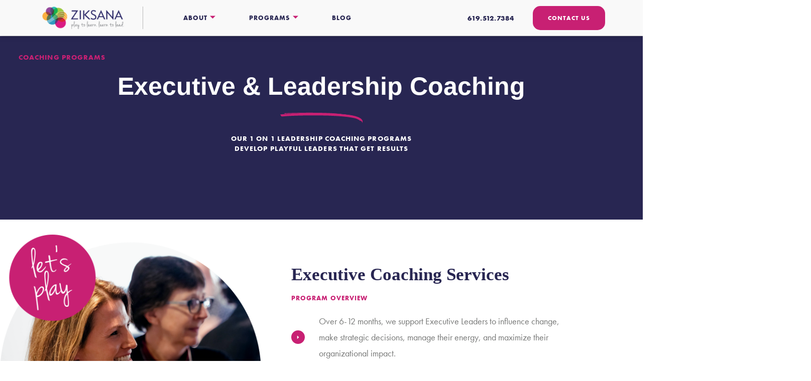

--- FILE ---
content_type: text/html; charset=UTF-8
request_url: https://ziksanaconsulting.com/coaching/
body_size: 37213
content:
<!DOCTYPE html>
<html class="html" lang="en-US">
<head>
	<meta charset="UTF-8">
	<link rel="profile" href="https://gmpg.org/xfn/11">

	<title>San Diego Executive Coaching | Ziksana Consulting</title>
<meta name="viewport" content="width=device-width, initial-scale=1"><meta name="dc.title" content="San Diego Executive Coaching | Ziksana Consulting">
<meta name="dc.description" content="Our executive coaching helps leaders adapt a more playful mindset to spur change, make strategic decisions, manage energy, and maximize organizational impact.">
<meta name="dc.relation" content="https://ziksanaconsulting.com/coaching/">
<meta name="dc.source" content="https://ziksanaconsulting.com/">
<meta name="dc.language" content="en_US">
<meta name="description" content="Our executive coaching helps leaders adapt a more playful mindset to spur change, make strategic decisions, manage energy, and maximize organizational impact.">
<meta name="robots" content="index, follow, max-snippet:-1, max-image-preview:large, max-video-preview:-1">
<link rel="canonical" href="https://ziksanaconsulting.com/coaching/">
<meta property="og:url" content="https://ziksanaconsulting.com/coaching/">
<meta property="og:site_name" content="Ziksana Consulting">
<meta property="og:locale" content="en_US">
<meta property="og:type" content="article">
<meta property="article:author" content="https://www.facebook.com/ziksanaplay/">
<meta property="article:publisher" content="https://www.facebook.com/ziksanaplay/">
<meta property="og:title" content="San Diego Executive Coaching | Ziksana Consulting">
<meta property="og:description" content="Our executive coaching helps leaders adapt a more playful mindset to spur change, make strategic decisions, manage energy, and maximize organizational impact.">
<meta property="og:image" content="https://ziksanaconsulting.com/wp-content/uploads/2021/03/cropped-Ziksana_Logo.png">
<meta property="og:image:secure_url" content="https://ziksanaconsulting.com/wp-content/uploads/2021/03/cropped-Ziksana_Logo.png">
<meta property="og:image:width" content="512">
<meta property="og:image:height" content="512">
<meta property="og:image:alt" content="Ziksana logo">
<link rel='dns-prefetch' href='//use.typekit.net' />
<link rel="alternate" type="application/rss+xml" title="Ziksana Consulting &raquo; Feed" href="https://ziksanaconsulting.com/feed/" />
<link rel="alternate" type="application/rss+xml" title="Ziksana Consulting &raquo; Comments Feed" href="https://ziksanaconsulting.com/comments/feed/" />
		<script type="application/ld+json">{"@context":"https:\/\/schema.org","name":"Breadcrumb","@type":"BreadcrumbList","itemListElement":[{"@type":"ListItem","position":1,"item":{"@type":"WebPage","id":"https:\/\/ziksanaconsulting.com\/coaching\/#webpage","url":"https:\/\/ziksanaconsulting.com\/coaching\/","name":"Executive &#038; Leadership Coaching"}}]}</script>
<link rel="alternate" title="oEmbed (JSON)" type="application/json+oembed" href="https://ziksanaconsulting.com/wp-json/oembed/1.0/embed?url=https%3A%2F%2Fziksanaconsulting.com%2Fcoaching%2F" />
<link rel="alternate" title="oEmbed (XML)" type="text/xml+oembed" href="https://ziksanaconsulting.com/wp-json/oembed/1.0/embed?url=https%3A%2F%2Fziksanaconsulting.com%2Fcoaching%2F&#038;format=xml" />
<style id='wp-img-auto-sizes-contain-inline-css'>
img:is([sizes=auto i],[sizes^="auto," i]){contain-intrinsic-size:3000px 1500px}
/*# sourceURL=wp-img-auto-sizes-contain-inline-css */
</style>
<style id='wp-emoji-styles-inline-css'>

	img.wp-smiley, img.emoji {
		display: inline !important;
		border: none !important;
		box-shadow: none !important;
		height: 1em !important;
		width: 1em !important;
		margin: 0 0.07em !important;
		vertical-align: -0.1em !important;
		background: none !important;
		padding: 0 !important;
	}
/*# sourceURL=wp-emoji-styles-inline-css */
</style>
<style id='classic-theme-styles-inline-css'>
/*! This file is auto-generated */
.wp-block-button__link{color:#fff;background-color:#32373c;border-radius:9999px;box-shadow:none;text-decoration:none;padding:calc(.667em + 2px) calc(1.333em + 2px);font-size:1.125em}.wp-block-file__button{background:#32373c;color:#fff;text-decoration:none}
/*# sourceURL=/wp-includes/css/classic-themes.min.css */
</style>
<style id='wpseopress-local-business-style-inline-css'>
span.wp-block-wpseopress-local-business-field{margin-right:8px}

/*# sourceURL=https://ziksanaconsulting.com/wp-content/plugins/wp-seopress-pro/public/editor/blocks/local-business/style-index.css */
</style>
<style id='wpseopress-table-of-contents-style-inline-css'>
.wp-block-wpseopress-table-of-contents li.active>a{font-weight:bold}

/*# sourceURL=https://ziksanaconsulting.com/wp-content/plugins/wp-seopress-pro/public/editor/blocks/table-of-contents/style-index.css */
</style>
<style id='global-styles-inline-css'>
:root{--wp--preset--aspect-ratio--square: 1;--wp--preset--aspect-ratio--4-3: 4/3;--wp--preset--aspect-ratio--3-4: 3/4;--wp--preset--aspect-ratio--3-2: 3/2;--wp--preset--aspect-ratio--2-3: 2/3;--wp--preset--aspect-ratio--16-9: 16/9;--wp--preset--aspect-ratio--9-16: 9/16;--wp--preset--color--black: #000000;--wp--preset--color--cyan-bluish-gray: #abb8c3;--wp--preset--color--white: #ffffff;--wp--preset--color--pale-pink: #f78da7;--wp--preset--color--vivid-red: #cf2e2e;--wp--preset--color--luminous-vivid-orange: #ff6900;--wp--preset--color--luminous-vivid-amber: #fcb900;--wp--preset--color--light-green-cyan: #7bdcb5;--wp--preset--color--vivid-green-cyan: #00d084;--wp--preset--color--pale-cyan-blue: #8ed1fc;--wp--preset--color--vivid-cyan-blue: #0693e3;--wp--preset--color--vivid-purple: #9b51e0;--wp--preset--gradient--vivid-cyan-blue-to-vivid-purple: linear-gradient(135deg,rgb(6,147,227) 0%,rgb(155,81,224) 100%);--wp--preset--gradient--light-green-cyan-to-vivid-green-cyan: linear-gradient(135deg,rgb(122,220,180) 0%,rgb(0,208,130) 100%);--wp--preset--gradient--luminous-vivid-amber-to-luminous-vivid-orange: linear-gradient(135deg,rgb(252,185,0) 0%,rgb(255,105,0) 100%);--wp--preset--gradient--luminous-vivid-orange-to-vivid-red: linear-gradient(135deg,rgb(255,105,0) 0%,rgb(207,46,46) 100%);--wp--preset--gradient--very-light-gray-to-cyan-bluish-gray: linear-gradient(135deg,rgb(238,238,238) 0%,rgb(169,184,195) 100%);--wp--preset--gradient--cool-to-warm-spectrum: linear-gradient(135deg,rgb(74,234,220) 0%,rgb(151,120,209) 20%,rgb(207,42,186) 40%,rgb(238,44,130) 60%,rgb(251,105,98) 80%,rgb(254,248,76) 100%);--wp--preset--gradient--blush-light-purple: linear-gradient(135deg,rgb(255,206,236) 0%,rgb(152,150,240) 100%);--wp--preset--gradient--blush-bordeaux: linear-gradient(135deg,rgb(254,205,165) 0%,rgb(254,45,45) 50%,rgb(107,0,62) 100%);--wp--preset--gradient--luminous-dusk: linear-gradient(135deg,rgb(255,203,112) 0%,rgb(199,81,192) 50%,rgb(65,88,208) 100%);--wp--preset--gradient--pale-ocean: linear-gradient(135deg,rgb(255,245,203) 0%,rgb(182,227,212) 50%,rgb(51,167,181) 100%);--wp--preset--gradient--electric-grass: linear-gradient(135deg,rgb(202,248,128) 0%,rgb(113,206,126) 100%);--wp--preset--gradient--midnight: linear-gradient(135deg,rgb(2,3,129) 0%,rgb(40,116,252) 100%);--wp--preset--font-size--small: 13px;--wp--preset--font-size--medium: 20px;--wp--preset--font-size--large: 36px;--wp--preset--font-size--x-large: 42px;--wp--preset--spacing--20: 0.44rem;--wp--preset--spacing--30: 0.67rem;--wp--preset--spacing--40: 1rem;--wp--preset--spacing--50: 1.5rem;--wp--preset--spacing--60: 2.25rem;--wp--preset--spacing--70: 3.38rem;--wp--preset--spacing--80: 5.06rem;--wp--preset--shadow--natural: 6px 6px 9px rgba(0, 0, 0, 0.2);--wp--preset--shadow--deep: 12px 12px 50px rgba(0, 0, 0, 0.4);--wp--preset--shadow--sharp: 6px 6px 0px rgba(0, 0, 0, 0.2);--wp--preset--shadow--outlined: 6px 6px 0px -3px rgb(255, 255, 255), 6px 6px rgb(0, 0, 0);--wp--preset--shadow--crisp: 6px 6px 0px rgb(0, 0, 0);}:where(.is-layout-flex){gap: 0.5em;}:where(.is-layout-grid){gap: 0.5em;}body .is-layout-flex{display: flex;}.is-layout-flex{flex-wrap: wrap;align-items: center;}.is-layout-flex > :is(*, div){margin: 0;}body .is-layout-grid{display: grid;}.is-layout-grid > :is(*, div){margin: 0;}:where(.wp-block-columns.is-layout-flex){gap: 2em;}:where(.wp-block-columns.is-layout-grid){gap: 2em;}:where(.wp-block-post-template.is-layout-flex){gap: 1.25em;}:where(.wp-block-post-template.is-layout-grid){gap: 1.25em;}.has-black-color{color: var(--wp--preset--color--black) !important;}.has-cyan-bluish-gray-color{color: var(--wp--preset--color--cyan-bluish-gray) !important;}.has-white-color{color: var(--wp--preset--color--white) !important;}.has-pale-pink-color{color: var(--wp--preset--color--pale-pink) !important;}.has-vivid-red-color{color: var(--wp--preset--color--vivid-red) !important;}.has-luminous-vivid-orange-color{color: var(--wp--preset--color--luminous-vivid-orange) !important;}.has-luminous-vivid-amber-color{color: var(--wp--preset--color--luminous-vivid-amber) !important;}.has-light-green-cyan-color{color: var(--wp--preset--color--light-green-cyan) !important;}.has-vivid-green-cyan-color{color: var(--wp--preset--color--vivid-green-cyan) !important;}.has-pale-cyan-blue-color{color: var(--wp--preset--color--pale-cyan-blue) !important;}.has-vivid-cyan-blue-color{color: var(--wp--preset--color--vivid-cyan-blue) !important;}.has-vivid-purple-color{color: var(--wp--preset--color--vivid-purple) !important;}.has-black-background-color{background-color: var(--wp--preset--color--black) !important;}.has-cyan-bluish-gray-background-color{background-color: var(--wp--preset--color--cyan-bluish-gray) !important;}.has-white-background-color{background-color: var(--wp--preset--color--white) !important;}.has-pale-pink-background-color{background-color: var(--wp--preset--color--pale-pink) !important;}.has-vivid-red-background-color{background-color: var(--wp--preset--color--vivid-red) !important;}.has-luminous-vivid-orange-background-color{background-color: var(--wp--preset--color--luminous-vivid-orange) !important;}.has-luminous-vivid-amber-background-color{background-color: var(--wp--preset--color--luminous-vivid-amber) !important;}.has-light-green-cyan-background-color{background-color: var(--wp--preset--color--light-green-cyan) !important;}.has-vivid-green-cyan-background-color{background-color: var(--wp--preset--color--vivid-green-cyan) !important;}.has-pale-cyan-blue-background-color{background-color: var(--wp--preset--color--pale-cyan-blue) !important;}.has-vivid-cyan-blue-background-color{background-color: var(--wp--preset--color--vivid-cyan-blue) !important;}.has-vivid-purple-background-color{background-color: var(--wp--preset--color--vivid-purple) !important;}.has-black-border-color{border-color: var(--wp--preset--color--black) !important;}.has-cyan-bluish-gray-border-color{border-color: var(--wp--preset--color--cyan-bluish-gray) !important;}.has-white-border-color{border-color: var(--wp--preset--color--white) !important;}.has-pale-pink-border-color{border-color: var(--wp--preset--color--pale-pink) !important;}.has-vivid-red-border-color{border-color: var(--wp--preset--color--vivid-red) !important;}.has-luminous-vivid-orange-border-color{border-color: var(--wp--preset--color--luminous-vivid-orange) !important;}.has-luminous-vivid-amber-border-color{border-color: var(--wp--preset--color--luminous-vivid-amber) !important;}.has-light-green-cyan-border-color{border-color: var(--wp--preset--color--light-green-cyan) !important;}.has-vivid-green-cyan-border-color{border-color: var(--wp--preset--color--vivid-green-cyan) !important;}.has-pale-cyan-blue-border-color{border-color: var(--wp--preset--color--pale-cyan-blue) !important;}.has-vivid-cyan-blue-border-color{border-color: var(--wp--preset--color--vivid-cyan-blue) !important;}.has-vivid-purple-border-color{border-color: var(--wp--preset--color--vivid-purple) !important;}.has-vivid-cyan-blue-to-vivid-purple-gradient-background{background: var(--wp--preset--gradient--vivid-cyan-blue-to-vivid-purple) !important;}.has-light-green-cyan-to-vivid-green-cyan-gradient-background{background: var(--wp--preset--gradient--light-green-cyan-to-vivid-green-cyan) !important;}.has-luminous-vivid-amber-to-luminous-vivid-orange-gradient-background{background: var(--wp--preset--gradient--luminous-vivid-amber-to-luminous-vivid-orange) !important;}.has-luminous-vivid-orange-to-vivid-red-gradient-background{background: var(--wp--preset--gradient--luminous-vivid-orange-to-vivid-red) !important;}.has-very-light-gray-to-cyan-bluish-gray-gradient-background{background: var(--wp--preset--gradient--very-light-gray-to-cyan-bluish-gray) !important;}.has-cool-to-warm-spectrum-gradient-background{background: var(--wp--preset--gradient--cool-to-warm-spectrum) !important;}.has-blush-light-purple-gradient-background{background: var(--wp--preset--gradient--blush-light-purple) !important;}.has-blush-bordeaux-gradient-background{background: var(--wp--preset--gradient--blush-bordeaux) !important;}.has-luminous-dusk-gradient-background{background: var(--wp--preset--gradient--luminous-dusk) !important;}.has-pale-ocean-gradient-background{background: var(--wp--preset--gradient--pale-ocean) !important;}.has-electric-grass-gradient-background{background: var(--wp--preset--gradient--electric-grass) !important;}.has-midnight-gradient-background{background: var(--wp--preset--gradient--midnight) !important;}.has-small-font-size{font-size: var(--wp--preset--font-size--small) !important;}.has-medium-font-size{font-size: var(--wp--preset--font-size--medium) !important;}.has-large-font-size{font-size: var(--wp--preset--font-size--large) !important;}.has-x-large-font-size{font-size: var(--wp--preset--font-size--x-large) !important;}
:where(.wp-block-post-template.is-layout-flex){gap: 1.25em;}:where(.wp-block-post-template.is-layout-grid){gap: 1.25em;}
:where(.wp-block-term-template.is-layout-flex){gap: 1.25em;}:where(.wp-block-term-template.is-layout-grid){gap: 1.25em;}
:where(.wp-block-columns.is-layout-flex){gap: 2em;}:where(.wp-block-columns.is-layout-grid){gap: 2em;}
:root :where(.wp-block-pullquote){font-size: 1.5em;line-height: 1.6;}
/*# sourceURL=global-styles-inline-css */
</style>
<link rel='stylesheet' id='custom-typekit-css-css' href='https://use.typekit.net/bre8vct.css?ver=2.1.1' media='all' />
<link rel='stylesheet' id='font-awesome-css' href='https://ziksanaconsulting.com/wp-content/themes/oceanwp/assets/fonts/fontawesome/css/all.min.css?ver=6.7.2' media='all' />
<link rel='stylesheet' id='simple-line-icons-css' href='https://ziksanaconsulting.com/wp-content/themes/oceanwp/assets/css/third/simple-line-icons.min.css?ver=2.4.0' media='all' />
<link rel='stylesheet' id='oceanwp-style-css' href='https://ziksanaconsulting.com/wp-content/themes/oceanwp/assets/css/style.min.css?ver=4.1.4' media='all' />
<style id='oceanwp-style-inline-css'>
div.wpforms-container-full .wpforms-form input[type=submit]:hover,
			div.wpforms-container-full .wpforms-form input[type=submit]:focus,
			div.wpforms-container-full .wpforms-form input[type=submit]:active,
			div.wpforms-container-full .wpforms-form button[type=submit]:hover,
			div.wpforms-container-full .wpforms-form button[type=submit]:focus,
			div.wpforms-container-full .wpforms-form button[type=submit]:active,
			div.wpforms-container-full .wpforms-form .wpforms-page-button:hover,
			div.wpforms-container-full .wpforms-form .wpforms-page-button:active,
			div.wpforms-container-full .wpforms-form .wpforms-page-button:focus {
				border: none;
			}
/*# sourceURL=oceanwp-style-inline-css */
</style>
<link rel='stylesheet' id='elementor-frontend-css' href='https://ziksanaconsulting.com/wp-content/plugins/elementor/assets/css/frontend.min.css?ver=3.34.4' media='all' />
<link rel='stylesheet' id='widget-image-css' href='https://ziksanaconsulting.com/wp-content/plugins/elementor/assets/css/widget-image.min.css?ver=3.34.4' media='all' />
<link rel='stylesheet' id='e-sticky-css' href='https://ziksanaconsulting.com/wp-content/plugins/elementor-pro/assets/css/modules/sticky.min.css?ver=3.34.4' media='all' />
<link rel='stylesheet' id='widget-heading-css' href='https://ziksanaconsulting.com/wp-content/plugins/elementor/assets/css/widget-heading.min.css?ver=3.34.4' media='all' />
<link rel='stylesheet' id='widget-icon-list-css' href='https://ziksanaconsulting.com/wp-content/plugins/elementor/assets/css/widget-icon-list.min.css?ver=3.34.4' media='all' />
<link rel='stylesheet' id='widget-social-icons-css' href='https://ziksanaconsulting.com/wp-content/plugins/elementor/assets/css/widget-social-icons.min.css?ver=3.34.4' media='all' />
<link rel='stylesheet' id='e-apple-webkit-css' href='https://ziksanaconsulting.com/wp-content/plugins/elementor/assets/css/conditionals/apple-webkit.min.css?ver=3.34.4' media='all' />
<link rel='stylesheet' id='e-animation-fadeIn-css' href='https://ziksanaconsulting.com/wp-content/plugins/elementor/assets/lib/animations/styles/fadeIn.min.css?ver=3.34.4' media='all' />
<link rel='stylesheet' id='e-popup-css' href='https://ziksanaconsulting.com/wp-content/plugins/elementor-pro/assets/css/conditionals/popup.min.css?ver=3.34.4' media='all' />
<link rel='stylesheet' id='widget-form-css' href='https://ziksanaconsulting.com/wp-content/plugins/elementor-pro/assets/css/widget-form.min.css?ver=3.34.4' media='all' />
<link rel='stylesheet' id='widget-nav-menu-css' href='https://ziksanaconsulting.com/wp-content/plugins/elementor-pro/assets/css/widget-nav-menu.min.css?ver=3.34.4' media='all' />
<link rel='stylesheet' id='e-animation-fadeInRight-css' href='https://ziksanaconsulting.com/wp-content/plugins/elementor/assets/lib/animations/styles/fadeInRight.min.css?ver=3.34.4' media='all' />
<link rel='stylesheet' id='elementor-icons-css' href='https://ziksanaconsulting.com/wp-content/plugins/elementor/assets/lib/eicons/css/elementor-icons.min.css?ver=5.46.0' media='all' />
<link rel='stylesheet' id='elementor-post-8-css' href='https://ziksanaconsulting.com/wp-content/uploads/elementor/css/post-8.css?ver=1769754191' media='all' />
<link rel='stylesheet' id='widget-spacer-css' href='https://ziksanaconsulting.com/wp-content/plugins/elementor/assets/css/widget-spacer.min.css?ver=3.34.4' media='all' />
<link rel='stylesheet' id='widget-divider-css' href='https://ziksanaconsulting.com/wp-content/plugins/elementor/assets/css/widget-divider.min.css?ver=3.34.4' media='all' />
<link rel='stylesheet' id='widget-video-css' href='https://ziksanaconsulting.com/wp-content/plugins/elementor/assets/css/widget-video.min.css?ver=3.34.4' media='all' />
<link rel='stylesheet' id='widget-icon-box-css' href='https://ziksanaconsulting.com/wp-content/plugins/elementor/assets/css/widget-icon-box.min.css?ver=3.34.4' media='all' />
<link rel='stylesheet' id='elementor-post-10887-css' href='https://ziksanaconsulting.com/wp-content/uploads/elementor/css/post-10887.css?ver=1769754460' media='all' />
<link rel='stylesheet' id='elementor-post-10278-css' href='https://ziksanaconsulting.com/wp-content/uploads/elementor/css/post-10278.css?ver=1769754192' media='all' />
<link rel='stylesheet' id='elementor-post-10253-css' href='https://ziksanaconsulting.com/wp-content/uploads/elementor/css/post-10253.css?ver=1769754192' media='all' />
<link rel='stylesheet' id='elementor-post-10711-css' href='https://ziksanaconsulting.com/wp-content/uploads/elementor/css/post-10711.css?ver=1769754192' media='all' />
<link rel='stylesheet' id='elementor-post-6389-css' href='https://ziksanaconsulting.com/wp-content/uploads/elementor/css/post-6389.css?ver=1769754192' media='all' />
<link rel='stylesheet' id='elementor-post-5578-css' href='https://ziksanaconsulting.com/wp-content/uploads/elementor/css/post-5578.css?ver=1769754193' media='all' />
<link rel='stylesheet' id='elementor-post-392-css' href='https://ziksanaconsulting.com/wp-content/uploads/elementor/css/post-392.css?ver=1769754193' media='all' />
<link rel='stylesheet' id='elementor-post-386-css' href='https://ziksanaconsulting.com/wp-content/uploads/elementor/css/post-386.css?ver=1769754193' media='all' />
<link rel='stylesheet' id='elementor-post-364-css' href='https://ziksanaconsulting.com/wp-content/uploads/elementor/css/post-364.css?ver=1769754193' media='all' />
<link rel='stylesheet' id='elementor-post-358-css' href='https://ziksanaconsulting.com/wp-content/uploads/elementor/css/post-358.css?ver=1769754193' media='all' />
<link rel='stylesheet' id='elementor-post-348-css' href='https://ziksanaconsulting.com/wp-content/uploads/elementor/css/post-348.css?ver=1769754193' media='all' />
<link rel='stylesheet' id='elementor-post-338-css' href='https://ziksanaconsulting.com/wp-content/uploads/elementor/css/post-338.css?ver=1769754193' media='all' />
<link rel='stylesheet' id='elementor-post-334-css' href='https://ziksanaconsulting.com/wp-content/uploads/elementor/css/post-334.css?ver=1769754193' media='all' />
<link rel='stylesheet' id='elementor-post-317-css' href='https://ziksanaconsulting.com/wp-content/uploads/elementor/css/post-317.css?ver=1769754193' media='all' />
<link rel='stylesheet' id='elementor-post-314-css' href='https://ziksanaconsulting.com/wp-content/uploads/elementor/css/post-314.css?ver=1769754193' media='all' />
<link rel='stylesheet' id='ekit-widget-styles-css' href='https://ziksanaconsulting.com/wp-content/plugins/elementskit-lite/widgets/init/assets/css/widget-styles.css?ver=3.7.8' media='all' />
<link rel='stylesheet' id='ekit-responsive-css' href='https://ziksanaconsulting.com/wp-content/plugins/elementskit-lite/widgets/init/assets/css/responsive.css?ver=3.7.8' media='all' />
<link rel='stylesheet' id='eael-general-css' href='https://ziksanaconsulting.com/wp-content/plugins/essential-addons-for-elementor-lite/assets/front-end/css/view/general.min.css?ver=6.5.9' media='all' />
<link rel='stylesheet' id='bdt-uikit-css' href='https://ziksanaconsulting.com/wp-content/plugins/bdthemes-element-pack/assets/css/bdt-uikit.css?ver=3.21.7' media='all' />
<link rel='stylesheet' id='ep-helper-css' href='https://ziksanaconsulting.com/wp-content/plugins/bdthemes-element-pack/assets/css/ep-helper.css?ver=8.0.1' media='all' />
<link rel='stylesheet' id='elementor-gf-local-roboto-css' href='https://ziksanaconsulting.com/wp-content/uploads/elementor/google-fonts/css/roboto.css?ver=1742706695' media='all' />
<link rel='stylesheet' id='elementor-gf-local-robotoslab-css' href='https://ziksanaconsulting.com/wp-content/uploads/elementor/google-fonts/css/robotoslab.css?ver=1742706699' media='all' />
<link rel='stylesheet' id='elementor-icons-ekiticons-css' href='https://ziksanaconsulting.com/wp-content/plugins/elementskit-lite/modules/elementskit-icon-pack/assets/css/ekiticons.css?ver=3.7.8' media='all' />
<link rel='stylesheet' id='elementor-icons-shared-0-css' href='https://ziksanaconsulting.com/wp-content/plugins/elementor/assets/lib/font-awesome/css/fontawesome.min.css?ver=5.15.3' media='all' />
<link rel='stylesheet' id='elementor-icons-fa-brands-css' href='https://ziksanaconsulting.com/wp-content/plugins/elementor/assets/lib/font-awesome/css/brands.min.css?ver=5.15.3' media='all' />
<link rel='stylesheet' id='elementor-icons-fa-solid-css' href='https://ziksanaconsulting.com/wp-content/plugins/elementor/assets/lib/font-awesome/css/solid.min.css?ver=5.15.3' media='all' />
<!--n2css--><!--n2js--><script src="https://ziksanaconsulting.com/wp-includes/js/jquery/jquery.min.js?ver=3.7.1" id="jquery-core-js"></script>
<script src="https://ziksanaconsulting.com/wp-includes/js/jquery/jquery-migrate.min.js?ver=3.4.1" id="jquery-migrate-js"></script>
<link rel="https://api.w.org/" href="https://ziksanaconsulting.com/wp-json/" /><link rel="alternate" title="JSON" type="application/json" href="https://ziksanaconsulting.com/wp-json/wp/v2/pages/10887" /><link rel="EditURI" type="application/rsd+xml" title="RSD" href="https://ziksanaconsulting.com/xmlrpc.php?rsd" />
<meta name="generator" content="WordPress 6.9" />
<link rel='shortlink' href='https://ziksanaconsulting.com/?p=10887' />
			<!-- DO NOT COPY THIS SNIPPET! Start of Page Analytics Tracking for HubSpot WordPress plugin v11.3.37-->
			<script class="hsq-set-content-id" data-content-id="standard-page">
				var _hsq = _hsq || [];
				_hsq.push(["setContentType", "standard-page"]);
			</script>
			<!-- DO NOT COPY THIS SNIPPET! End of Page Analytics Tracking for HubSpot WordPress plugin -->
			<meta name="generator" content="Elementor 3.34.4; features: additional_custom_breakpoints; settings: css_print_method-external, google_font-enabled, font_display-auto">
<style>.recentcomments a{display:inline !important;padding:0 !important;margin:0 !important;}</style>			<style>
				.e-con.e-parent:nth-of-type(n+4):not(.e-lazyloaded):not(.e-no-lazyload),
				.e-con.e-parent:nth-of-type(n+4):not(.e-lazyloaded):not(.e-no-lazyload) * {
					background-image: none !important;
				}
				@media screen and (max-height: 1024px) {
					.e-con.e-parent:nth-of-type(n+3):not(.e-lazyloaded):not(.e-no-lazyload),
					.e-con.e-parent:nth-of-type(n+3):not(.e-lazyloaded):not(.e-no-lazyload) * {
						background-image: none !important;
					}
				}
				@media screen and (max-height: 640px) {
					.e-con.e-parent:nth-of-type(n+2):not(.e-lazyloaded):not(.e-no-lazyload),
					.e-con.e-parent:nth-of-type(n+2):not(.e-lazyloaded):not(.e-no-lazyload) * {
						background-image: none !important;
					}
				}
			</style>
			<style>.breadcrumb {list-style:none;margin:0;padding-inline-start:0;}.breadcrumb li {margin:0;display:inline-block;position:relative;}.breadcrumb li::after{content:' - ';margin-left:5px;margin-right:5px;}.breadcrumb li:last-child::after{display:none}</style><link rel="icon" href="https://ziksanaconsulting.com/wp-content/uploads/2021/03/cropped-Ziksana_Logo-32x32.png" sizes="32x32" />
<link rel="icon" href="https://ziksanaconsulting.com/wp-content/uploads/2021/03/cropped-Ziksana_Logo-192x192.png" sizes="192x192" />
<link rel="apple-touch-icon" href="https://ziksanaconsulting.com/wp-content/uploads/2021/03/cropped-Ziksana_Logo-180x180.png" />
<meta name="msapplication-TileImage" content="https://ziksanaconsulting.com/wp-content/uploads/2021/03/cropped-Ziksana_Logo-270x270.png" />

<!-- Google Tag Manager -->
<script>(function(w,d,s,l,i){w[l]=w[l]||[];w[l].push({'gtm.start':
new Date().getTime(),event:'gtm.js'});var f=d.getElementsByTagName(s)[0],
j=d.createElement(s),dl=l!='dataLayer'?'&l='+l:'';j.async=true;j.src=
'https://www.googletagmanager.com/gtm.js?id='+i+dl;f.parentNode.insertBefore(j,f);
})(window,document,'script','dataLayer','GTM-NP7GSWFP');</script>
<!-- End Google Tag Manager --><!-- OceanWP CSS -->
<style type="text/css">
/* Colors */a{color:#c82073}a .owp-icon use{stroke:#c82073}a:hover{color:#da1d82}a:hover .owp-icon use{stroke:#da1d82}body .theme-button,body input[type="submit"],body button[type="submit"],body button,body .button,body div.wpforms-container-full .wpforms-form input[type=submit],body div.wpforms-container-full .wpforms-form button[type=submit],body div.wpforms-container-full .wpforms-form .wpforms-page-button,.woocommerce-cart .wp-element-button,.woocommerce-checkout .wp-element-button,.wp-block-button__link{border-color:#ffffff}body .theme-button:hover,body input[type="submit"]:hover,body button[type="submit"]:hover,body button:hover,body .button:hover,body div.wpforms-container-full .wpforms-form input[type=submit]:hover,body div.wpforms-container-full .wpforms-form input[type=submit]:active,body div.wpforms-container-full .wpforms-form button[type=submit]:hover,body div.wpforms-container-full .wpforms-form button[type=submit]:active,body div.wpforms-container-full .wpforms-form .wpforms-page-button:hover,body div.wpforms-container-full .wpforms-form .wpforms-page-button:active,.woocommerce-cart .wp-element-button:hover,.woocommerce-checkout .wp-element-button:hover,.wp-block-button__link:hover{border-color:#ffffff}h2{color:#282652}/* OceanWP Style Settings CSS */.theme-button,input[type="submit"],button[type="submit"],button,.button,body div.wpforms-container-full .wpforms-form input[type=submit],body div.wpforms-container-full .wpforms-form button[type=submit],body div.wpforms-container-full .wpforms-form .wpforms-page-button{border-style:solid}.theme-button,input[type="submit"],button[type="submit"],button,.button,body div.wpforms-container-full .wpforms-form input[type=submit],body div.wpforms-container-full .wpforms-form button[type=submit],body div.wpforms-container-full .wpforms-form .wpforms-page-button{border-width:1px}form input[type="text"],form input[type="password"],form input[type="email"],form input[type="url"],form input[type="date"],form input[type="month"],form input[type="time"],form input[type="datetime"],form input[type="datetime-local"],form input[type="week"],form input[type="number"],form input[type="search"],form input[type="tel"],form input[type="color"],form select,form textarea,.woocommerce .woocommerce-checkout .select2-container--default .select2-selection--single{border-style:solid}body div.wpforms-container-full .wpforms-form input[type=date],body div.wpforms-container-full .wpforms-form input[type=datetime],body div.wpforms-container-full .wpforms-form input[type=datetime-local],body div.wpforms-container-full .wpforms-form input[type=email],body div.wpforms-container-full .wpforms-form input[type=month],body div.wpforms-container-full .wpforms-form input[type=number],body div.wpforms-container-full .wpforms-form input[type=password],body div.wpforms-container-full .wpforms-form input[type=range],body div.wpforms-container-full .wpforms-form input[type=search],body div.wpforms-container-full .wpforms-form input[type=tel],body div.wpforms-container-full .wpforms-form input[type=text],body div.wpforms-container-full .wpforms-form input[type=time],body div.wpforms-container-full .wpforms-form input[type=url],body div.wpforms-container-full .wpforms-form input[type=week],body div.wpforms-container-full .wpforms-form select,body div.wpforms-container-full .wpforms-form textarea{border-style:solid}form input[type="text"],form input[type="password"],form input[type="email"],form input[type="url"],form input[type="date"],form input[type="month"],form input[type="time"],form input[type="datetime"],form input[type="datetime-local"],form input[type="week"],form input[type="number"],form input[type="search"],form input[type="tel"],form input[type="color"],form select,form textarea{border-radius:3px}body div.wpforms-container-full .wpforms-form input[type=date],body div.wpforms-container-full .wpforms-form input[type=datetime],body div.wpforms-container-full .wpforms-form input[type=datetime-local],body div.wpforms-container-full .wpforms-form input[type=email],body div.wpforms-container-full .wpforms-form input[type=month],body div.wpforms-container-full .wpforms-form input[type=number],body div.wpforms-container-full .wpforms-form input[type=password],body div.wpforms-container-full .wpforms-form input[type=range],body div.wpforms-container-full .wpforms-form input[type=search],body div.wpforms-container-full .wpforms-form input[type=tel],body div.wpforms-container-full .wpforms-form input[type=text],body div.wpforms-container-full .wpforms-form input[type=time],body div.wpforms-container-full .wpforms-form input[type=url],body div.wpforms-container-full .wpforms-form input[type=week],body div.wpforms-container-full .wpforms-form select,body div.wpforms-container-full .wpforms-form textarea{border-radius:3px}/* Header */#site-header.has-header-media .overlay-header-media{background-color:rgba(0,0,0,0.5)}/* Blog CSS */.ocean-single-post-header ul.meta-item li a:hover{color:#333333}/* Typography */body{font-size:14px;line-height:1.8}h1,h2,h3,h4,h5,h6,.theme-heading,.widget-title,.oceanwp-widget-recent-posts-title,.comment-reply-title,.entry-title,.sidebar-box .widget-title{line-height:1.4}h1{font-size:23px;line-height:1.4}h2{font-family:Georgia,serif;font-size:30px;line-height:1.4}h3{font-size:18px;line-height:1.4}h4{font-size:17px;line-height:1.4}h5{font-size:14px;line-height:1.4}h6{font-size:15px;line-height:1.4}.page-header .page-header-title,.page-header.background-image-page-header .page-header-title{font-size:32px;line-height:1.4}.page-header .page-subheading{font-size:15px;line-height:1.8}.site-breadcrumbs,.site-breadcrumbs a{font-size:13px;line-height:1.4}#top-bar-content,#top-bar-social-alt{font-size:12px;line-height:1.8}#site-logo a.site-logo-text{font-size:24px;line-height:1.8}.dropdown-menu ul li a.menu-link,#site-header.full_screen-header .fs-dropdown-menu ul.sub-menu li a{font-size:12px;line-height:1.2;letter-spacing:.6px}.sidr-class-dropdown-menu li a,a.sidr-class-toggle-sidr-close,#mobile-dropdown ul li a,body #mobile-fullscreen ul li a{font-size:15px;line-height:1.8}.blog-entry.post .blog-entry-header .entry-title a{font-size:24px;line-height:1.4}.ocean-single-post-header .single-post-title{font-size:34px;line-height:1.4;letter-spacing:.6px}.ocean-single-post-header ul.meta-item li,.ocean-single-post-header ul.meta-item li a{font-size:13px;line-height:1.4;letter-spacing:.6px}.ocean-single-post-header .post-author-name,.ocean-single-post-header .post-author-name a{font-size:14px;line-height:1.4;letter-spacing:.6px}.ocean-single-post-header .post-author-description{font-size:12px;line-height:1.4;letter-spacing:.6px}.single-post .entry-title{line-height:1.4;letter-spacing:.6px}.single-post ul.meta li,.single-post ul.meta li a{font-size:14px;line-height:1.4;letter-spacing:.6px}.sidebar-box .widget-title,.sidebar-box.widget_block .wp-block-heading{font-size:13px;line-height:1;letter-spacing:1px}#footer-widgets .footer-box .widget-title{font-size:13px;line-height:1;letter-spacing:1px}#footer-bottom #copyright{font-size:12px;line-height:1}#footer-bottom #footer-bottom-menu{font-size:12px;line-height:1}.woocommerce-store-notice.demo_store{line-height:2;letter-spacing:1.5px}.demo_store .woocommerce-store-notice__dismiss-link{line-height:2;letter-spacing:1.5px}.woocommerce ul.products li.product li.title h2,.woocommerce ul.products li.product li.title a{font-size:14px;line-height:1.5}.woocommerce ul.products li.product li.category,.woocommerce ul.products li.product li.category a{font-size:12px;line-height:1}.woocommerce ul.products li.product .price{font-size:18px;line-height:1}.woocommerce ul.products li.product .button,.woocommerce ul.products li.product .product-inner .added_to_cart{font-size:12px;line-height:1.5;letter-spacing:1px}.woocommerce ul.products li.owp-woo-cond-notice span,.woocommerce ul.products li.owp-woo-cond-notice a{font-size:16px;line-height:1;letter-spacing:1px;font-weight:600;text-transform:capitalize}.woocommerce div.product .product_title{font-size:24px;line-height:1.4;letter-spacing:.6px}.woocommerce div.product p.price{font-size:36px;line-height:1}.woocommerce .owp-btn-normal .summary form button.button,.woocommerce .owp-btn-big .summary form button.button,.woocommerce .owp-btn-very-big .summary form button.button{font-size:12px;line-height:1.5;letter-spacing:1px;text-transform:uppercase}.woocommerce div.owp-woo-single-cond-notice span,.woocommerce div.owp-woo-single-cond-notice a{font-size:18px;line-height:2;letter-spacing:1.5px;font-weight:600;text-transform:capitalize}
</style></head>

<body class="wp-singular page-template page-template-elementor_header_footer page page-id-10887 wp-custom-logo wp-embed-responsive wp-theme-oceanwp oceanwp-theme dropdown-mobile default-breakpoint content-full-width content-max-width page-header-disabled has-breadcrumbs elementor-default elementor-template-full-width elementor-kit-8 elementor-page elementor-page-10887" itemscope="itemscope" itemtype="https://schema.org/WebPage">

	
<!-- Google Tag Manager (noscript) -->
<noscript><iframe src="https://www.googletagmanager.com/ns.html?id=GTM-NP7GSWFP"
height="0" width="0" style="display:none;visibility:hidden"></iframe></noscript>
<!-- End Google Tag Manager (noscript) -->
	
	<div id="outer-wrap" class="site clr">

		<a class="skip-link screen-reader-text" href="#main">Skip to content</a>

		
		<div id="wrap" class="clr">

			
			
<header id="site-header" class="clr" data-height="74" itemscope="itemscope" itemtype="https://schema.org/WPHeader" role="banner">

			<header data-elementor-type="header" data-elementor-id="10278" class="elementor elementor-10278 elementor-location-header" data-elementor-settings="{&quot;element_pack_global_tooltip_width&quot;:{&quot;unit&quot;:&quot;px&quot;,&quot;size&quot;:&quot;&quot;,&quot;sizes&quot;:[]},&quot;element_pack_global_tooltip_width_tablet&quot;:{&quot;unit&quot;:&quot;px&quot;,&quot;size&quot;:&quot;&quot;,&quot;sizes&quot;:[]},&quot;element_pack_global_tooltip_width_mobile&quot;:{&quot;unit&quot;:&quot;px&quot;,&quot;size&quot;:&quot;&quot;,&quot;sizes&quot;:[]},&quot;element_pack_global_tooltip_padding&quot;:{&quot;unit&quot;:&quot;px&quot;,&quot;top&quot;:&quot;&quot;,&quot;right&quot;:&quot;&quot;,&quot;bottom&quot;:&quot;&quot;,&quot;left&quot;:&quot;&quot;,&quot;isLinked&quot;:true},&quot;element_pack_global_tooltip_padding_tablet&quot;:{&quot;unit&quot;:&quot;px&quot;,&quot;top&quot;:&quot;&quot;,&quot;right&quot;:&quot;&quot;,&quot;bottom&quot;:&quot;&quot;,&quot;left&quot;:&quot;&quot;,&quot;isLinked&quot;:true},&quot;element_pack_global_tooltip_padding_mobile&quot;:{&quot;unit&quot;:&quot;px&quot;,&quot;top&quot;:&quot;&quot;,&quot;right&quot;:&quot;&quot;,&quot;bottom&quot;:&quot;&quot;,&quot;left&quot;:&quot;&quot;,&quot;isLinked&quot;:true},&quot;element_pack_global_tooltip_border_radius&quot;:{&quot;unit&quot;:&quot;px&quot;,&quot;top&quot;:&quot;&quot;,&quot;right&quot;:&quot;&quot;,&quot;bottom&quot;:&quot;&quot;,&quot;left&quot;:&quot;&quot;,&quot;isLinked&quot;:true},&quot;element_pack_global_tooltip_border_radius_tablet&quot;:{&quot;unit&quot;:&quot;px&quot;,&quot;top&quot;:&quot;&quot;,&quot;right&quot;:&quot;&quot;,&quot;bottom&quot;:&quot;&quot;,&quot;left&quot;:&quot;&quot;,&quot;isLinked&quot;:true},&quot;element_pack_global_tooltip_border_radius_mobile&quot;:{&quot;unit&quot;:&quot;px&quot;,&quot;top&quot;:&quot;&quot;,&quot;right&quot;:&quot;&quot;,&quot;bottom&quot;:&quot;&quot;,&quot;left&quot;:&quot;&quot;,&quot;isLinked&quot;:true}}" data-elementor-post-type="elementor_library">
					<section data-particle_enable="false" data-particle-mobile-disabled="false" class="elementor-section elementor-top-section elementor-element elementor-element-0b556cd elementor-section-full_width elementor-section-content-middle elementor-hidden-desktop elementor-section-height-min-height elementor-section-height-default elementor-section-items-middle" data-id="0b556cd" data-element_type="section" data-settings="{&quot;background_background&quot;:&quot;classic&quot;,&quot;sticky&quot;:&quot;top&quot;,&quot;sticky_on&quot;:[&quot;desktop&quot;,&quot;tablet&quot;,&quot;mobile&quot;],&quot;sticky_offset&quot;:0,&quot;sticky_effects_offset&quot;:0,&quot;sticky_anchor_link_offset&quot;:0}">
						<div class="elementor-container elementor-column-gap-default">
					<div class="elementor-column elementor-col-50 elementor-top-column elementor-element elementor-element-0c03658" data-id="0c03658" data-element_type="column">
			<div class="elementor-widget-wrap elementor-element-populated">
						<div class="elementor-element elementor-element-bb4d0f7 elementor-widget elementor-widget-image" data-id="bb4d0f7" data-element_type="widget" data-widget_type="image.default">
				<div class="elementor-widget-container">
																<a href="https://ziksanaconsulting.com/">
							<img width="400" height="110" src="https://ziksanaconsulting.com/wp-content/uploads/2021/04/nav-logo-ziksana.png" class="attachment-full size-full wp-image-5395" alt="Ziksana Logo" srcset="https://ziksanaconsulting.com/wp-content/uploads/2021/04/nav-logo-ziksana.png 400w, https://ziksanaconsulting.com/wp-content/uploads/2021/04/nav-logo-ziksana-300x83.png 300w" sizes="(max-width: 400px) 100vw, 400px" />								</a>
															</div>
				</div>
					</div>
		</div>
				<div class="elementor-column elementor-col-50 elementor-top-column elementor-element elementor-element-f249288 elementor-hidden-desktop" data-id="f249288" data-element_type="column">
			<div class="elementor-widget-wrap elementor-element-populated">
						<div class="elementor-element elementor-element-cff0690 elementor-view-default elementor-widget elementor-widget-icon" data-id="cff0690" data-element_type="widget" data-widget_type="icon.default">
				<div class="elementor-widget-container">
							<div class="elementor-icon-wrapper">
			<a class="elementor-icon" href="#elementor-action%3Aaction%3Dpopup%3Aopen%26settings%3DeyJpZCI6IjU1NzgiLCJ0b2dnbGUiOmZhbHNlfQ%3D%3D">
			<i aria-hidden="true" class="icon icon-menu-button-of-three-horizontal-lines"></i>			</a>
		</div>
						</div>
				</div>
					</div>
		</div>
					</div>
		</section>
				<section data-particle_enable="false" data-particle-mobile-disabled="false" class="elementor-section elementor-top-section elementor-element elementor-element-0861db0 elementor-section-full_width elementor-section-content-middle elementor-hidden-tablet elementor-hidden-mobile elementor-section-height-min-height elementor-section-height-default elementor-section-items-middle" data-id="0861db0" data-element_type="section" data-settings="{&quot;background_background&quot;:&quot;classic&quot;,&quot;sticky&quot;:&quot;top&quot;,&quot;sticky_on&quot;:[&quot;desktop&quot;,&quot;tablet&quot;,&quot;mobile&quot;],&quot;sticky_offset&quot;:0,&quot;sticky_effects_offset&quot;:0,&quot;sticky_anchor_link_offset&quot;:0}">
						<div class="elementor-container elementor-column-gap-default">
					<div class="elementor-column elementor-col-25 elementor-top-column elementor-element elementor-element-bfa9363" data-id="bfa9363" data-element_type="column">
			<div class="elementor-widget-wrap elementor-element-populated">
						<div class="elementor-element elementor-element-7bf9959 elementor-widget elementor-widget-image" data-id="7bf9959" data-element_type="widget" data-widget_type="image.default">
				<div class="elementor-widget-container">
																<a href="https://ziksanaconsulting.com/">
							<img width="400" height="110" src="https://ziksanaconsulting.com/wp-content/uploads/2021/04/nav-logo-ziksana.png" class="attachment-full size-full wp-image-5395" alt="Ziksana Logo" srcset="https://ziksanaconsulting.com/wp-content/uploads/2021/04/nav-logo-ziksana.png 400w, https://ziksanaconsulting.com/wp-content/uploads/2021/04/nav-logo-ziksana-300x83.png 300w" sizes="(max-width: 400px) 100vw, 400px" />								</a>
															</div>
				</div>
					</div>
		</div>
				<div class="elementor-column elementor-col-25 elementor-top-column elementor-element elementor-element-e4a7e84 elementor-hidden-tablet elementor-hidden-phone" data-id="e4a7e84" data-element_type="column">
			<div class="elementor-widget-wrap elementor-element-populated">
						<div class="elementor-element elementor-element-d711b0c elementor-widget elementor-widget-ekit-nav-menu" data-id="d711b0c" data-element_type="widget" data-widget_type="ekit-nav-menu.default">
				<div class="elementor-widget-container">
							<nav class="ekit-wid-con ekit_menu_responsive_tablet" 
			data-hamburger-icon="" 
			data-hamburger-icon-type="icon" 
			data-responsive-breakpoint="1024">
			            <button class="elementskit-menu-hamburger elementskit-menu-toggler"  type="button" aria-label="hamburger-icon">
                                    <span class="elementskit-menu-hamburger-icon"></span><span class="elementskit-menu-hamburger-icon"></span><span class="elementskit-menu-hamburger-icon"></span>
                            </button>
            <div id="ekit-megamenu-desktop-menu" class="elementskit-menu-container elementskit-menu-offcanvas-elements elementskit-navbar-nav-default ekit-nav-menu-one-page- ekit-nav-dropdown-hover"><ul id="menu-desktop-menu" class="elementskit-navbar-nav elementskit-menu-po-left submenu-click-on-icon"><li id="menu-item-5628" class="menu-item menu-item-type-custom menu-item-object-custom menu-item-5628 nav-item elementskit-dropdown-has top_position elementskit-dropdown-menu-full_width elementskit-megamenu-has elementskit-mobile-builder-content" data-vertical-menu=""><a href="#" class="ekit-menu-nav-link">About<i aria-hidden="true" class="icon icon-arrow-point-to-down elementskit-submenu-indicator"></i></a><div class="elementskit-megamenu-panel">		<div data-elementor-type="wp-post" data-elementor-id="5630" class="elementor elementor-5630" data-elementor-settings="{&quot;element_pack_global_tooltip_width&quot;:{&quot;unit&quot;:&quot;px&quot;,&quot;size&quot;:&quot;&quot;,&quot;sizes&quot;:[]},&quot;element_pack_global_tooltip_width_tablet&quot;:{&quot;unit&quot;:&quot;px&quot;,&quot;size&quot;:&quot;&quot;,&quot;sizes&quot;:[]},&quot;element_pack_global_tooltip_width_mobile&quot;:{&quot;unit&quot;:&quot;px&quot;,&quot;size&quot;:&quot;&quot;,&quot;sizes&quot;:[]},&quot;element_pack_global_tooltip_padding&quot;:{&quot;unit&quot;:&quot;px&quot;,&quot;top&quot;:&quot;&quot;,&quot;right&quot;:&quot;&quot;,&quot;bottom&quot;:&quot;&quot;,&quot;left&quot;:&quot;&quot;,&quot;isLinked&quot;:true},&quot;element_pack_global_tooltip_padding_tablet&quot;:{&quot;unit&quot;:&quot;px&quot;,&quot;top&quot;:&quot;&quot;,&quot;right&quot;:&quot;&quot;,&quot;bottom&quot;:&quot;&quot;,&quot;left&quot;:&quot;&quot;,&quot;isLinked&quot;:true},&quot;element_pack_global_tooltip_padding_mobile&quot;:{&quot;unit&quot;:&quot;px&quot;,&quot;top&quot;:&quot;&quot;,&quot;right&quot;:&quot;&quot;,&quot;bottom&quot;:&quot;&quot;,&quot;left&quot;:&quot;&quot;,&quot;isLinked&quot;:true},&quot;element_pack_global_tooltip_border_radius&quot;:{&quot;unit&quot;:&quot;px&quot;,&quot;top&quot;:&quot;&quot;,&quot;right&quot;:&quot;&quot;,&quot;bottom&quot;:&quot;&quot;,&quot;left&quot;:&quot;&quot;,&quot;isLinked&quot;:true},&quot;element_pack_global_tooltip_border_radius_tablet&quot;:{&quot;unit&quot;:&quot;px&quot;,&quot;top&quot;:&quot;&quot;,&quot;right&quot;:&quot;&quot;,&quot;bottom&quot;:&quot;&quot;,&quot;left&quot;:&quot;&quot;,&quot;isLinked&quot;:true},&quot;element_pack_global_tooltip_border_radius_mobile&quot;:{&quot;unit&quot;:&quot;px&quot;,&quot;top&quot;:&quot;&quot;,&quot;right&quot;:&quot;&quot;,&quot;bottom&quot;:&quot;&quot;,&quot;left&quot;:&quot;&quot;,&quot;isLinked&quot;:true}}" data-elementor-post-type="elementskit_content">
						<section data-particle_enable="false" data-particle-mobile-disabled="false" class="elementor-section elementor-top-section elementor-element elementor-element-2687459 elementor-section-full_width elementor-section-height-default elementor-section-height-default" data-id="2687459" data-element_type="section" data-settings="{&quot;background_background&quot;:&quot;classic&quot;}">
						<div class="elementor-container elementor-column-gap-no">
					<div class="elementor-column elementor-col-50 elementor-top-column elementor-element elementor-element-6b09711" data-id="6b09711" data-element_type="column">
			<div class="elementor-widget-wrap elementor-element-populated">
						<div class="elementor-element elementor-element-e70d015 elementor-widget elementor-widget-heading" data-id="e70d015" data-element_type="widget" data-widget_type="heading.default">
				<div class="elementor-widget-container">
					<h6 class="elementor-heading-title elementor-size-default">About Ziksana</h6>				</div>
				</div>
				<section data-particle_enable="false" data-particle-mobile-disabled="false" class="elementor-section elementor-inner-section elementor-element elementor-element-d7eaa6b elementor-section-full_width elementor-section-height-default elementor-section-height-default" data-id="d7eaa6b" data-element_type="section">
						<div class="elementor-container elementor-column-gap-no">
					<div class="elementor-column elementor-col-25 elementor-inner-column elementor-element elementor-element-f33ac18" data-id="f33ac18" data-element_type="column">
			<div class="elementor-widget-wrap elementor-element-populated">
						<div class="elementor-element elementor-element-6e4e1a9 elementor-icon-list--layout-traditional elementor-list-item-link-full_width elementor-widget elementor-widget-icon-list" data-id="6e4e1a9" data-element_type="widget" data-widget_type="icon-list.default">
				<div class="elementor-widget-container">
							<ul class="elementor-icon-list-items">
							<li class="elementor-icon-list-item">
											<a href="https://ziksanaconsulting.com/about-us/">

												<span class="elementor-icon-list-icon">
							<i aria-hidden="true" class="fas fa-circle"></i>						</span>
										<span class="elementor-icon-list-text">About Us</span>
											</a>
									</li>
						</ul>
						</div>
				</div>
				<div class="elementor-element elementor-element-fe58508 elementor-position-left bdt-title-link-yes elementor-hidden-desktop elementor-hidden-tablet elementor-hidden-phone bdt-icon-type-icon elementor-vertical-align-top bdt-icon-effect-none elementor-widget elementor-widget-bdt-advanced-icon-box" data-id="fe58508" data-element_type="widget" data-widget_type="bdt-advanced-icon-box.default">
				<div class="elementor-widget-container">
							<div class="bdt-ep-advanced-icon-box">

							
					<div class="bdt-ep-advanced-icon-box-icon">
				<span class="bdt-ep-advanced-icon-box-icon-wrap">


					
						<svg xmlns="http://www.w3.org/2000/svg" xmlns:xlink="http://www.w3.org/1999/xlink" width="5px" height="5px" viewBox="0 0 5 5"><title>710E0487-5F0F-4AD3-A5EF-5EFE5D8DE624@1x</title><g id="Ziksana" stroke="none" stroke-width="1" fill="none" fill-rule="evenodd"><g id="Ziksana-desktop-Final" transform="translate(-140.000000, -7168.000000)" fill="#C82073"><g id="footer" transform="translate(-291.000000, 6922.000000)"><g id="footer-company-links" transform="translate(431.000000, 47.000000)"><circle id="bullet-pink" cx="2.5" cy="201.5" r="2.5"></circle></g></g></g></g></svg>

									</span>
			</div>
		
				
			<div class="bdt-ep-advanced-icon-box-content">

									
					<h3 class="bdt-ep-advanced-icon-box-title ep-title-" onclick="window.open(&#039;https://ziksanaconsulting.com/about-us/&#039;, &#039;_self&#039;)">
				<span >
					About Us				</span>
			</h3>
		

		
					
				
				
							</div>
		</div>

		
		
				</div>
				</div>
					</div>
		</div>
				<div class="elementor-column elementor-col-25 elementor-inner-column elementor-element elementor-element-6f12abe" data-id="6f12abe" data-element_type="column">
			<div class="elementor-widget-wrap elementor-element-populated">
						<div class="elementor-element elementor-element-03a5440 elementor-icon-list--layout-traditional elementor-list-item-link-full_width elementor-widget elementor-widget-icon-list" data-id="03a5440" data-element_type="widget" data-widget_type="icon-list.default">
				<div class="elementor-widget-container">
							<ul class="elementor-icon-list-items">
							<li class="elementor-icon-list-item">
											<a href="https://ziksanaconsulting.com/philosophy/">

												<span class="elementor-icon-list-icon">
							<i aria-hidden="true" class="fas fa-circle"></i>						</span>
										<span class="elementor-icon-list-text">Philosophy</span>
											</a>
									</li>
						</ul>
						</div>
				</div>
					</div>
		</div>
				<div class="elementor-column elementor-col-25 elementor-inner-column elementor-element elementor-element-7db0942" data-id="7db0942" data-element_type="column">
			<div class="elementor-widget-wrap elementor-element-populated">
						<div class="elementor-element elementor-element-c50a097 elementor-icon-list--layout-traditional elementor-list-item-link-full_width elementor-widget elementor-widget-icon-list" data-id="c50a097" data-element_type="widget" data-widget_type="icon-list.default">
				<div class="elementor-widget-container">
							<ul class="elementor-icon-list-items">
							<li class="elementor-icon-list-item">
											<a href="https://ziksanaconsulting.com/our-team/">

												<span class="elementor-icon-list-icon">
							<i aria-hidden="true" class="fas fa-circle"></i>						</span>
										<span class="elementor-icon-list-text">Our Team</span>
											</a>
									</li>
						</ul>
						</div>
				</div>
					</div>
		</div>
				<div class="elementor-column elementor-col-25 elementor-inner-column elementor-element elementor-element-5f8f65c" data-id="5f8f65c" data-element_type="column">
			<div class="elementor-widget-wrap elementor-element-populated">
						<div class="elementor-element elementor-element-cd15b4a elementor-icon-list--layout-traditional elementor-list-item-link-full_width elementor-widget elementor-widget-icon-list" data-id="cd15b4a" data-element_type="widget" data-widget_type="icon-list.default">
				<div class="elementor-widget-container">
							<ul class="elementor-icon-list-items">
							<li class="elementor-icon-list-item">
											<a href="https://ziksanaconsulting.com/our-clients/">

												<span class="elementor-icon-list-icon">
							<i aria-hidden="true" class="fas fa-circle"></i>						</span>
										<span class="elementor-icon-list-text">Our Clients</span>
											</a>
									</li>
						</ul>
						</div>
				</div>
					</div>
		</div>
					</div>
		</section>
					</div>
		</div>
				<div class="elementor-column elementor-col-50 elementor-top-column elementor-element elementor-element-e59658e" data-id="e59658e" data-element_type="column">
			<div class="elementor-widget-wrap elementor-element-populated">
						<div class="elementor-element elementor-element-5738e8f elementor-widget elementor-widget-heading" data-id="5738e8f" data-element_type="widget" data-widget_type="heading.default">
				<div class="elementor-widget-container">
					<h6 class="elementor-heading-title elementor-size-default">Connect with Ziksana</h6>				</div>
				</div>
				<div class="elementor-element elementor-element-f5d3b08 elementor-shape-rounded elementor-grid-0 elementor-widget elementor-widget-social-icons" data-id="f5d3b08" data-element_type="widget" data-widget_type="social-icons.default">
				<div class="elementor-widget-container">
							<div class="elementor-social-icons-wrapper elementor-grid" role="list">
							<span class="elementor-grid-item" role="listitem">
					<a class="elementor-icon elementor-social-icon elementor-social-icon-linkedin elementor-repeater-item-79c8706" href="https://www.linkedin.com/company/ziksana/" target="_blank">
						<span class="elementor-screen-only">Linkedin</span>
						<i aria-hidden="true" class="fab fa-linkedin"></i>					</a>
				</span>
							<span class="elementor-grid-item" role="listitem">
					<a class="elementor-icon elementor-social-icon elementor-social-icon-instagram elementor-repeater-item-6e0001a" href="https://www.instagram.com/ziksanaplay/" target="_blank">
						<span class="elementor-screen-only">Instagram</span>
						<i aria-hidden="true" class="fab fa-instagram"></i>					</a>
				</span>
							<span class="elementor-grid-item" role="listitem">
					<a class="elementor-icon elementor-social-icon elementor-social-icon-twitter elementor-repeater-item-e5bfc24" href="https://twitter.com/ziksanaplay" target="_blank">
						<span class="elementor-screen-only">Twitter</span>
						<i aria-hidden="true" class="fab fa-twitter"></i>					</a>
				</span>
							<span class="elementor-grid-item" role="listitem">
					<a class="elementor-icon elementor-social-icon elementor-social-icon-youtube elementor-repeater-item-e5bdf4c" href="https://www.youtube.com/channel/UCBsakEf0OcaSgC6l9fTsZdA/featured" target="_blank">
						<span class="elementor-screen-only">Youtube</span>
						<i aria-hidden="true" class="fab fa-youtube"></i>					</a>
				</span>
							<span class="elementor-grid-item" role="listitem">
					<a class="elementor-icon elementor-social-icon elementor-social-icon-facebook elementor-repeater-item-bc112ac" href="https://www.facebook.com/ziksanaplay/" target="_blank">
						<span class="elementor-screen-only">Facebook</span>
						<i aria-hidden="true" class="fab fa-facebook"></i>					</a>
				</span>
					</div>
						</div>
				</div>
					</div>
		</div>
					</div>
		</section>
				</div>
		</div></li>
<li id="menu-item-5629" class="menu-item menu-item-type-custom menu-item-object-custom menu-item-5629 nav-item elementskit-dropdown-has top_position elementskit-dropdown-menu-full_width elementskit-megamenu-has elementskit-mobile-builder-content" data-vertical-menu=""><a href="#" class="ekit-menu-nav-link">Programs<i aria-hidden="true" class="icon icon-arrow-point-to-down elementskit-submenu-indicator"></i></a><div class="elementskit-megamenu-panel">		<div data-elementor-type="wp-post" data-elementor-id="5633" class="elementor elementor-5633" data-elementor-settings="{&quot;element_pack_global_tooltip_width&quot;:{&quot;unit&quot;:&quot;px&quot;,&quot;size&quot;:&quot;&quot;,&quot;sizes&quot;:[]},&quot;element_pack_global_tooltip_width_tablet&quot;:{&quot;unit&quot;:&quot;px&quot;,&quot;size&quot;:&quot;&quot;,&quot;sizes&quot;:[]},&quot;element_pack_global_tooltip_width_mobile&quot;:{&quot;unit&quot;:&quot;px&quot;,&quot;size&quot;:&quot;&quot;,&quot;sizes&quot;:[]},&quot;element_pack_global_tooltip_padding&quot;:{&quot;unit&quot;:&quot;px&quot;,&quot;top&quot;:&quot;&quot;,&quot;right&quot;:&quot;&quot;,&quot;bottom&quot;:&quot;&quot;,&quot;left&quot;:&quot;&quot;,&quot;isLinked&quot;:true},&quot;element_pack_global_tooltip_padding_tablet&quot;:{&quot;unit&quot;:&quot;px&quot;,&quot;top&quot;:&quot;&quot;,&quot;right&quot;:&quot;&quot;,&quot;bottom&quot;:&quot;&quot;,&quot;left&quot;:&quot;&quot;,&quot;isLinked&quot;:true},&quot;element_pack_global_tooltip_padding_mobile&quot;:{&quot;unit&quot;:&quot;px&quot;,&quot;top&quot;:&quot;&quot;,&quot;right&quot;:&quot;&quot;,&quot;bottom&quot;:&quot;&quot;,&quot;left&quot;:&quot;&quot;,&quot;isLinked&quot;:true},&quot;element_pack_global_tooltip_border_radius&quot;:{&quot;unit&quot;:&quot;px&quot;,&quot;top&quot;:&quot;&quot;,&quot;right&quot;:&quot;&quot;,&quot;bottom&quot;:&quot;&quot;,&quot;left&quot;:&quot;&quot;,&quot;isLinked&quot;:true},&quot;element_pack_global_tooltip_border_radius_tablet&quot;:{&quot;unit&quot;:&quot;px&quot;,&quot;top&quot;:&quot;&quot;,&quot;right&quot;:&quot;&quot;,&quot;bottom&quot;:&quot;&quot;,&quot;left&quot;:&quot;&quot;,&quot;isLinked&quot;:true},&quot;element_pack_global_tooltip_border_radius_mobile&quot;:{&quot;unit&quot;:&quot;px&quot;,&quot;top&quot;:&quot;&quot;,&quot;right&quot;:&quot;&quot;,&quot;bottom&quot;:&quot;&quot;,&quot;left&quot;:&quot;&quot;,&quot;isLinked&quot;:true}}" data-elementor-post-type="elementskit_content">
						<section data-particle_enable="false" data-particle-mobile-disabled="false" class="elementor-section elementor-top-section elementor-element elementor-element-1469d83 elementor-section-full_width elementor-section-height-default elementor-section-height-default" data-id="1469d83" data-element_type="section" data-settings="{&quot;background_background&quot;:&quot;classic&quot;}">
						<div class="elementor-container elementor-column-gap-no">
					<div class="elementor-column elementor-col-25 elementor-top-column elementor-element elementor-element-5106cb1" data-id="5106cb1" data-element_type="column">
			<div class="elementor-widget-wrap elementor-element-populated">
						<div class="elementor-element elementor-element-2cb6a8d elementor-widget elementor-widget-heading" data-id="2cb6a8d" data-element_type="widget" data-widget_type="heading.default">
				<div class="elementor-widget-container">
					<h6 class="elementor-heading-title elementor-size-default">Programs For:</h6>				</div>
				</div>
				<div class="elementor-element elementor-element-e057d13 elementor-widget elementor-widget-heading" data-id="e057d13" data-element_type="widget" data-widget_type="heading.default">
				<div class="elementor-widget-container">
					<h4 class="elementor-heading-title elementor-size-default">Executives</h4>				</div>
				</div>
				<div class="elementor-element elementor-element-0f81e28 elementor-widget elementor-widget-icon-box" data-id="0f81e28" data-element_type="widget" data-widget_type="icon-box.default">
				<div class="elementor-widget-container">
							<div class="elementor-icon-box-wrapper">

			
						<div class="elementor-icon-box-content">

									<h3 class="elementor-icon-box-title">
						<a href="/align-your-strategy-culture/" >
							ALIGN:						</a>
					</h3>
				
									<p class="elementor-icon-box-description">
						Your Strategy &amp; Culture					</p>
				
			</div>
			
		</div>
						</div>
				</div>
				<div class="elementor-element elementor-element-ce97b34 elementor-widget elementor-widget-icon-box" data-id="ce97b34" data-element_type="widget" data-widget_type="icon-box.default">
				<div class="elementor-widget-container">
							<div class="elementor-icon-box-wrapper">

			
						<div class="elementor-icon-box-content">

									<h3 class="elementor-icon-box-title">
						<a href="/coaching/" >
							EXECUTIVE COACHING						</a>
					</h3>
				
				
			</div>
			
		</div>
						</div>
				</div>
					</div>
		</div>
				<div class="elementor-column elementor-col-25 elementor-top-column elementor-element elementor-element-2816cf1" data-id="2816cf1" data-element_type="column">
			<div class="elementor-widget-wrap elementor-element-populated">
						<div class="elementor-element elementor-element-2b6d5a1 elementor-widget elementor-widget-heading" data-id="2b6d5a1" data-element_type="widget" data-widget_type="heading.default">
				<div class="elementor-widget-container">
					<h6 class="elementor-heading-title elementor-size-default">Programs For:</h6>				</div>
				</div>
				<div class="elementor-element elementor-element-aa2cd15 elementor-widget elementor-widget-heading" data-id="aa2cd15" data-element_type="widget" data-widget_type="heading.default">
				<div class="elementor-widget-container">
					<h4 class="elementor-heading-title elementor-size-default">Teams</h4>				</div>
				</div>
				<div class="elementor-element elementor-element-09e1d03 elementor-widget elementor-widget-icon-box" data-id="09e1d03" data-element_type="widget" data-widget_type="icon-box.default">
				<div class="elementor-widget-container">
							<div class="elementor-icon-box-wrapper">

			
						<div class="elementor-icon-box-content">

									<h3 class="elementor-icon-box-title">
						<a href="/spark-creativity-motivation/" >
							SPARK:						</a>
					</h3>
				
									<p class="elementor-icon-box-description">
						Creativity &amp; Innovation 					</p>
				
			</div>
			
		</div>
						</div>
				</div>
				<div class="elementor-element elementor-element-ed189dd elementor-widget elementor-widget-icon-box" data-id="ed189dd" data-element_type="widget" data-widget_type="icon-box.default">
				<div class="elementor-widget-container">
							<div class="elementor-icon-box-wrapper">

			
						<div class="elementor-icon-box-content">

									<h3 class="elementor-icon-box-title">
						<a href="/perform-high-performing-teams/" >
							PERFORM:						</a>
					</h3>
				
									<p class="elementor-icon-box-description">
						High Performing Teams					</p>
				
			</div>
			
		</div>
						</div>
				</div>
					</div>
		</div>
				<div class="elementor-column elementor-col-25 elementor-top-column elementor-element elementor-element-62c33c9" data-id="62c33c9" data-element_type="column">
			<div class="elementor-widget-wrap elementor-element-populated">
						<div class="elementor-element elementor-element-b9b264b elementor-widget elementor-widget-heading" data-id="b9b264b" data-element_type="widget" data-widget_type="heading.default">
				<div class="elementor-widget-container">
					<h6 class="elementor-heading-title elementor-size-default">Programs For:</h6>				</div>
				</div>
				<div class="elementor-element elementor-element-a62184f elementor-widget elementor-widget-heading" data-id="a62184f" data-element_type="widget" data-widget_type="heading.default">
				<div class="elementor-widget-container">
					<h4 class="elementor-heading-title elementor-size-default">Managers &amp; Leaders</h4>				</div>
				</div>
				<div class="elementor-element elementor-element-048db27 elementor-widget elementor-widget-icon-box" data-id="048db27" data-element_type="widget" data-widget_type="icon-box.default">
				<div class="elementor-widget-container">
							<div class="elementor-icon-box-wrapper">

			
						<div class="elementor-icon-box-content">

									<h3 class="elementor-icon-box-title">
						<a href="/empower-your-employees/" >
							EMPOWER:						</a>
					</h3>
				
									<p class="elementor-icon-box-description">
						Your Employees					</p>
				
			</div>
			
		</div>
						</div>
				</div>
				<div class="elementor-element elementor-element-5bd47ab elementor-widget elementor-widget-icon-box" data-id="5bd47ab" data-element_type="widget" data-widget_type="icon-box.default">
				<div class="elementor-widget-container">
							<div class="elementor-icon-box-wrapper">

			
						<div class="elementor-icon-box-content">

									<h3 class="elementor-icon-box-title">
						<a href="/accelerate-leading-change/" >
							ACCELERATE:						</a>
					</h3>
				
									<p class="elementor-icon-box-description">
						Leading Change					</p>
				
			</div>
			
		</div>
						</div>
				</div>
				<div class="elementor-element elementor-element-d5df65f elementor-widget elementor-widget-icon-box" data-id="d5df65f" data-element_type="widget" data-widget_type="icon-box.default">
				<div class="elementor-widget-container">
							<div class="elementor-icon-box-wrapper">

			
						<div class="elementor-icon-box-content">

									<h3 class="elementor-icon-box-title">
						<a href="/coaching/#leadership-coaching" >
							LEADERSHIP COACHING						</a>
					</h3>
				
				
			</div>
			
		</div>
						</div>
				</div>
					</div>
		</div>
				<div class="elementor-column elementor-col-25 elementor-top-column elementor-element elementor-element-72bbfbb" data-id="72bbfbb" data-element_type="column">
			<div class="elementor-widget-wrap elementor-element-populated">
						<div class="elementor-element elementor-element-db0d6d4 elementor-widget elementor-widget-image" data-id="db0d6d4" data-element_type="widget" data-widget_type="image.default">
				<div class="elementor-widget-container">
																<a href="/playtank/">
							<img width="254" height="76" src="https://ziksanaconsulting.com/wp-content/uploads/2021/04/PlayTank_logo.png" class="attachment-full size-full wp-image-5479" alt="PlayTank Logo" />								</a>
															</div>
				</div>
				<div class="elementor-element elementor-element-7e7529a elementor-widget elementor-widget-text-editor" data-id="7e7529a" data-element_type="widget" data-widget_type="text-editor.default">
				<div class="elementor-widget-container">
									<p>Play-Test Our New Ideas</p>								</div>
				</div>
				<div class="elementor-element elementor-element-e1840c8 elementor-widget elementor-widget-image" data-id="e1840c8" data-element_type="widget" data-widget_type="image.default">
				<div class="elementor-widget-container">
																<a href="/horseplay/">
							<img fetchpriority="high" width="1329" height="403" src="https://ziksanaconsulting.com/wp-content/uploads/2021/04/cwp-HorsePlayLogo_byZiksana-color-1.png" class="attachment-full size-full wp-image-9905" alt="HorsePlay Logo" srcset="https://ziksanaconsulting.com/wp-content/uploads/2021/04/cwp-HorsePlayLogo_byZiksana-color-1.png 1329w, https://ziksanaconsulting.com/wp-content/uploads/2021/04/cwp-HorsePlayLogo_byZiksana-color-1-300x91.png 300w, https://ziksanaconsulting.com/wp-content/uploads/2021/04/cwp-HorsePlayLogo_byZiksana-color-1-1024x311.png 1024w, https://ziksanaconsulting.com/wp-content/uploads/2021/04/cwp-HorsePlayLogo_byZiksana-color-1-768x233.png 768w" sizes="(max-width: 1329px) 100vw, 1329px" />								</a>
															</div>
				</div>
				<div class="elementor-element elementor-element-4c6323a elementor-widget elementor-widget-text-editor" data-id="4c6323a" data-element_type="widget" data-widget_type="text-editor.default">
				<div class="elementor-widget-container">
									<p>Equine-Assisted Leadership Development</p>								</div>
				</div>
					</div>
		</div>
					</div>
		</section>
				</div>
		</div></li>
<li id="menu-item-5402" class="menu-item menu-item-type-post_type menu-item-object-page menu-item-5402 nav-item elementskit-mobile-builder-content" data-vertical-menu=750px><a href="https://ziksanaconsulting.com/blog/" class="ekit-menu-nav-link">Blog</a></li>
</ul><div class="elementskit-nav-identity-panel"><button class="elementskit-menu-close elementskit-menu-toggler" type="button">X</button></div></div>			
			<div class="elementskit-menu-overlay elementskit-menu-offcanvas-elements elementskit-menu-toggler ekit-nav-menu--overlay"></div>        </nav>
						</div>
				</div>
					</div>
		</div>
				<div class="elementor-column elementor-col-25 elementor-top-column elementor-element elementor-element-b8c1591 elementor-hidden-tablet elementor-hidden-phone" data-id="b8c1591" data-element_type="column">
			<div class="elementor-widget-wrap elementor-element-populated">
						<div class="elementor-element elementor-element-c61a655 elementor-align-right elementor-tablet-align-right elementor-widget elementor-widget-button" data-id="c61a655" data-element_type="widget" data-widget_type="button.default">
				<div class="elementor-widget-container">
									<div class="elementor-button-wrapper">
					<a class="elementor-button elementor-button-link elementor-size-md" href="tel:6195127384">
						<span class="elementor-button-content-wrapper">
									<span class="elementor-button-text">619.512.7384</span>
					</span>
					</a>
				</div>
								</div>
				</div>
					</div>
		</div>
				<div class="elementor-column elementor-col-25 elementor-top-column elementor-element elementor-element-148faad elementor-hidden-tablet elementor-hidden-phone" data-id="148faad" data-element_type="column">
			<div class="elementor-widget-wrap elementor-element-populated">
						<div class="elementor-element elementor-element-4517b32 elementor-align-right elementor-widget elementor-widget-button" data-id="4517b32" data-element_type="widget" data-widget_type="button.default">
				<div class="elementor-widget-container">
									<div class="elementor-button-wrapper">
					<a class="elementor-button elementor-button-link elementor-size-md" href="https://ziksanaconsulting.com/contact-us/">
						<span class="elementor-button-content-wrapper">
									<span class="elementor-button-text">Contact Us</span>
					</span>
					</a>
				</div>
								</div>
				</div>
					</div>
		</div>
					</div>
		</section>
				</header>
		
</header><!-- #site-header -->


			
			<main id="main" class="site-main clr"  role="main">

						<div data-elementor-type="wp-page" data-elementor-id="10887" class="elementor elementor-10887" data-elementor-settings="{&quot;element_pack_global_tooltip_width&quot;:{&quot;unit&quot;:&quot;px&quot;,&quot;size&quot;:&quot;&quot;,&quot;sizes&quot;:[]},&quot;element_pack_global_tooltip_width_tablet&quot;:{&quot;unit&quot;:&quot;px&quot;,&quot;size&quot;:&quot;&quot;,&quot;sizes&quot;:[]},&quot;element_pack_global_tooltip_width_mobile&quot;:{&quot;unit&quot;:&quot;px&quot;,&quot;size&quot;:&quot;&quot;,&quot;sizes&quot;:[]},&quot;element_pack_global_tooltip_padding&quot;:{&quot;unit&quot;:&quot;px&quot;,&quot;top&quot;:&quot;&quot;,&quot;right&quot;:&quot;&quot;,&quot;bottom&quot;:&quot;&quot;,&quot;left&quot;:&quot;&quot;,&quot;isLinked&quot;:true},&quot;element_pack_global_tooltip_padding_tablet&quot;:{&quot;unit&quot;:&quot;px&quot;,&quot;top&quot;:&quot;&quot;,&quot;right&quot;:&quot;&quot;,&quot;bottom&quot;:&quot;&quot;,&quot;left&quot;:&quot;&quot;,&quot;isLinked&quot;:true},&quot;element_pack_global_tooltip_padding_mobile&quot;:{&quot;unit&quot;:&quot;px&quot;,&quot;top&quot;:&quot;&quot;,&quot;right&quot;:&quot;&quot;,&quot;bottom&quot;:&quot;&quot;,&quot;left&quot;:&quot;&quot;,&quot;isLinked&quot;:true},&quot;element_pack_global_tooltip_border_radius&quot;:{&quot;unit&quot;:&quot;px&quot;,&quot;top&quot;:&quot;&quot;,&quot;right&quot;:&quot;&quot;,&quot;bottom&quot;:&quot;&quot;,&quot;left&quot;:&quot;&quot;,&quot;isLinked&quot;:true},&quot;element_pack_global_tooltip_border_radius_tablet&quot;:{&quot;unit&quot;:&quot;px&quot;,&quot;top&quot;:&quot;&quot;,&quot;right&quot;:&quot;&quot;,&quot;bottom&quot;:&quot;&quot;,&quot;left&quot;:&quot;&quot;,&quot;isLinked&quot;:true},&quot;element_pack_global_tooltip_border_radius_mobile&quot;:{&quot;unit&quot;:&quot;px&quot;,&quot;top&quot;:&quot;&quot;,&quot;right&quot;:&quot;&quot;,&quot;bottom&quot;:&quot;&quot;,&quot;left&quot;:&quot;&quot;,&quot;isLinked&quot;:true}}" data-elementor-post-type="page">
						<section data-particle_enable="false" data-particle-mobile-disabled="false" class="elementor-section elementor-top-section elementor-element elementor-element-1e8d029 elementor-section-height-min-height elementor-section-full_width elementor-section-height-default elementor-section-items-middle" data-id="1e8d029" data-element_type="section" data-settings="{&quot;background_background&quot;:&quot;classic&quot;}">
							<div class="elementor-background-overlay"></div>
							<div class="elementor-container elementor-column-gap-no">
					<div class="elementor-column elementor-col-100 elementor-top-column elementor-element elementor-element-6158ed9" data-id="6158ed9" data-element_type="column">
			<div class="elementor-widget-wrap elementor-element-populated">
						<section data-particle_enable="false" data-particle-mobile-disabled="false" class="elementor-section elementor-inner-section elementor-element elementor-element-f23bfb1 elementor-section-full_width elementor-section-height-default elementor-section-height-default" data-id="f23bfb1" data-element_type="section">
						<div class="elementor-container elementor-column-gap-no">
					<div class="elementor-column elementor-col-100 elementor-inner-column elementor-element elementor-element-1b990f1" data-id="1b990f1" data-element_type="column">
			<div class="elementor-widget-wrap elementor-element-populated">
						<div class="elementor-element elementor-element-3b576da elementor-widget elementor-widget-heading" data-id="3b576da" data-element_type="widget" data-widget_type="heading.default">
				<div class="elementor-widget-container">
					<div class="elementor-heading-title elementor-size-default">Coaching programs</div>				</div>
				</div>
				<div class="elementor-element elementor-element-9b9d557 elementor-widget elementor-widget-heading" data-id="9b9d557" data-element_type="widget" data-widget_type="heading.default">
				<div class="elementor-widget-container">
					<h1 class="elementor-heading-title elementor-size-default">Executive &amp; Leadership Coaching</h1>				</div>
				</div>
				<div class="elementor-element elementor-element-c5a62cc elementor-widget elementor-widget-image" data-id="c5a62cc" data-element_type="widget" data-widget_type="image.default">
				<div class="elementor-widget-container">
															<img decoding="async" src="https://ziksanaconsulting.com/wp-content/uploads/2021/04/underline-pink@1x.svg" class="attachment-full size-full wp-image-943" alt="Hot pink underline" />															</div>
				</div>
				<div class="elementor-element elementor-element-35c194d elementor-widget elementor-widget-heading" data-id="35c194d" data-element_type="widget" data-widget_type="heading.default">
				<div class="elementor-widget-container">
					<h3 class="elementor-heading-title elementor-size-default">Our 1 on 1 leadership coaching programs<br> develop playful leaders that get results</h3>				</div>
				</div>
					</div>
		</div>
					</div>
		</section>
					</div>
		</div>
					</div>
		</section>
				<section data-particle_enable="false" data-particle-mobile-disabled="false" class="elementor-section elementor-top-section elementor-element elementor-element-7ca721b elementor-section-boxed elementor-section-height-default elementor-section-height-default" data-id="7ca721b" data-element_type="section">
						<div class="elementor-container elementor-column-gap-default">
					<div class="elementor-column elementor-col-50 elementor-top-column elementor-element elementor-element-6d7017e" data-id="6d7017e" data-element_type="column">
			<div class="elementor-widget-wrap elementor-element-populated">
						<div class="elementor-element elementor-element-a36d3f6 elementor-widget elementor-widget-image" data-id="a36d3f6" data-element_type="widget" data-widget_type="image.default">
				<div class="elementor-widget-container">
															<img loading="lazy" decoding="async" width="1076" height="1108" src="https://ziksanaconsulting.com/wp-content/uploads/2021/05/prog-coach-image@2x.png" class="attachment-full size-full wp-image-8947" alt="A middle aged woman smiling" srcset="https://ziksanaconsulting.com/wp-content/uploads/2021/05/prog-coach-image@2x.png 1076w, https://ziksanaconsulting.com/wp-content/uploads/2021/05/prog-coach-image@2x-291x300.png 291w, https://ziksanaconsulting.com/wp-content/uploads/2021/05/prog-coach-image@2x-994x1024.png 994w, https://ziksanaconsulting.com/wp-content/uploads/2021/05/prog-coach-image@2x-768x791.png 768w" sizes="(max-width: 1076px) 100vw, 1076px" />															</div>
				</div>
					</div>
		</div>
				<div class="elementor-column elementor-col-50 elementor-top-column elementor-element elementor-element-25985cb" data-id="25985cb" data-element_type="column">
			<div class="elementor-widget-wrap elementor-element-populated">
						<section data-particle_enable="false" data-particle-mobile-disabled="false" class="elementor-section elementor-inner-section elementor-element elementor-element-26c1938 elementor-section-boxed elementor-section-height-default elementor-section-height-default" data-id="26c1938" data-element_type="section">
						<div class="elementor-container elementor-column-gap-no">
					<div class="elementor-column elementor-col-100 elementor-inner-column elementor-element elementor-element-e145abc" data-id="e145abc" data-element_type="column">
			<div class="elementor-widget-wrap elementor-element-populated">
						<div class="elementor-element elementor-element-44f3924 elementor-widget elementor-widget-heading" data-id="44f3924" data-element_type="widget" data-widget_type="heading.default">
				<div class="elementor-widget-container">
					<h2 class="elementor-heading-title elementor-size-default">Executive Coaching Services</h2>				</div>
				</div>
				<div class="elementor-element elementor-element-7ced85e elementor-widget elementor-widget-heading" data-id="7ced85e" data-element_type="widget" data-widget_type="heading.default">
				<div class="elementor-widget-container">
					<div class="elementor-heading-title elementor-size-default">PROGRAM OVERVIEW</div>				</div>
				</div>
				<div class="elementor-element elementor-element-132943f elementor-icon-list--layout-traditional elementor-list-item-link-full_width elementor-widget elementor-widget-icon-list" data-id="132943f" data-element_type="widget" data-widget_type="icon-list.default">
				<div class="elementor-widget-container">
							<ul class="elementor-icon-list-items">
							<li class="elementor-icon-list-item">
											<span class="elementor-icon-list-icon">
							<svg xmlns="http://www.w3.org/2000/svg" xmlns:xlink="http://www.w3.org/1999/xlink" width="54px" height="54px" viewBox="0 0 54 54"><title>FA5CB72B-6C70-4B10-9333-D3B44CBFB3FF@1x</title><g id="Ziksana" stroke="none" stroke-width="1" fill="none" fill-rule="evenodd"><g id="Ziksana-desktop-Final" transform="translate(-730.000000, -6290.000000)"><g id="contact" transform="translate(113.000000, 5151.000000)"><g id="contact-connect" transform="translate(617.000000, 1083.000000)"><g id="connect-linkedin" transform="translate(0.000000, 50.000000)"><g id="connect-btn-icon" transform="translate(27.000000, 33.000000) scale(-1, 1) translate(-27.000000, -33.000000) translate(0.000000, 6.000000)"><circle id="Oval" fill="#C82073" cx="27" cy="27" r="27"></circle><path d="M32.9329427,24.5421071 C32.8014203,24.2155964 32.4902884,24.001762 32.1441699,24 L21.8558301,24 C21.5097116,24.001762 21.1985797,24.2155964 21.0670573,24.5421071 C20.9327973,24.8677185 21.0038316,25.2437329 21.2471033,25.4951663 L26.3912732,30.7413639 C26.5522571,30.9068925 26.7713952,31 27,31 C27.2286048,31 27.4477429,30.9068925 27.6087268,30.7413639 L32.7528967,25.4951663 C32.9961684,25.2437329 33.0672027,24.8677185 32.9329427,24.5421071 Z" id="Path" fill="#FFFFFF" fill-rule="nonzero" transform="translate(27.000000, 27.500000) scale(-1, 1) rotate(-90.000000) translate(-27.000000, -27.500000) "></path></g></g></g></g></g></g></svg>						</span>
										<span class="elementor-icon-list-text">Over 6-12 months, we support Executive Leaders to influence change, make strategic decisions, manage their energy, and maximize their organizational impact.</span>
									</li>
								<li class="elementor-icon-list-item">
											<span class="elementor-icon-list-icon">
							<svg xmlns="http://www.w3.org/2000/svg" xmlns:xlink="http://www.w3.org/1999/xlink" width="54px" height="54px" viewBox="0 0 54 54"><title>FA5CB72B-6C70-4B10-9333-D3B44CBFB3FF@1x</title><g id="Ziksana" stroke="none" stroke-width="1" fill="none" fill-rule="evenodd"><g id="Ziksana-desktop-Final" transform="translate(-730.000000, -6290.000000)"><g id="contact" transform="translate(113.000000, 5151.000000)"><g id="contact-connect" transform="translate(617.000000, 1083.000000)"><g id="connect-linkedin" transform="translate(0.000000, 50.000000)"><g id="connect-btn-icon" transform="translate(27.000000, 33.000000) scale(-1, 1) translate(-27.000000, -33.000000) translate(0.000000, 6.000000)"><circle id="Oval" fill="#C82073" cx="27" cy="27" r="27"></circle><path d="M32.9329427,24.5421071 C32.8014203,24.2155964 32.4902884,24.001762 32.1441699,24 L21.8558301,24 C21.5097116,24.001762 21.1985797,24.2155964 21.0670573,24.5421071 C20.9327973,24.8677185 21.0038316,25.2437329 21.2471033,25.4951663 L26.3912732,30.7413639 C26.5522571,30.9068925 26.7713952,31 27,31 C27.2286048,31 27.4477429,30.9068925 27.6087268,30.7413639 L32.7528967,25.4951663 C32.9961684,25.2437329 33.0672027,24.8677185 32.9329427,24.5421071 Z" id="Path" fill="#FFFFFF" fill-rule="nonzero" transform="translate(27.000000, 27.500000) scale(-1, 1) rotate(-90.000000) translate(-27.000000, -27.500000) "></path></g></g></g></g></g></g></svg>						</span>
										<span class="elementor-icon-list-text">Our experienced coaches balance applying leadership theory with practical advice.</span>
									</li>
								<li class="elementor-icon-list-item">
											<span class="elementor-icon-list-icon">
							<svg xmlns="http://www.w3.org/2000/svg" xmlns:xlink="http://www.w3.org/1999/xlink" width="54px" height="54px" viewBox="0 0 54 54"><title>FA5CB72B-6C70-4B10-9333-D3B44CBFB3FF@1x</title><g id="Ziksana" stroke="none" stroke-width="1" fill="none" fill-rule="evenodd"><g id="Ziksana-desktop-Final" transform="translate(-730.000000, -6290.000000)"><g id="contact" transform="translate(113.000000, 5151.000000)"><g id="contact-connect" transform="translate(617.000000, 1083.000000)"><g id="connect-linkedin" transform="translate(0.000000, 50.000000)"><g id="connect-btn-icon" transform="translate(27.000000, 33.000000) scale(-1, 1) translate(-27.000000, -33.000000) translate(0.000000, 6.000000)"><circle id="Oval" fill="#C82073" cx="27" cy="27" r="27"></circle><path d="M32.9329427,24.5421071 C32.8014203,24.2155964 32.4902884,24.001762 32.1441699,24 L21.8558301,24 C21.5097116,24.001762 21.1985797,24.2155964 21.0670573,24.5421071 C20.9327973,24.8677185 21.0038316,25.2437329 21.2471033,25.4951663 L26.3912732,30.7413639 C26.5522571,30.9068925 26.7713952,31 27,31 C27.2286048,31 27.4477429,30.9068925 27.6087268,30.7413639 L32.7528967,25.4951663 C32.9961684,25.2437329 33.0672027,24.8677185 32.9329427,24.5421071 Z" id="Path" fill="#FFFFFF" fill-rule="nonzero" transform="translate(27.000000, 27.500000) scale(-1, 1) rotate(-90.000000) translate(-27.000000, -27.500000) "></path></g></g></g></g></g></g></svg>						</span>
										<span class="elementor-icon-list-text">We include a proprietary Playductivity 360 that enables leaders to learn fast and perform better immediately. </span>
									</li>
						</ul>
						</div>
				</div>
				<div class="elementor-element elementor-element-de9389c elementor-widget elementor-widget-button" data-id="de9389c" data-element_type="widget" data-widget_type="button.default">
				<div class="elementor-widget-container">
									<div class="elementor-button-wrapper">
					<a class="elementor-button elementor-button-link elementor-size-md" href="#getintouch">
						<span class="elementor-button-content-wrapper">
									<span class="elementor-button-text">GET STARTED</span>
					</span>
					</a>
				</div>
								</div>
				</div>
					</div>
		</div>
					</div>
		</section>
					</div>
		</div>
					</div>
		</section>
				<section data-particle_enable="false" data-particle-mobile-disabled="false" class="elementor-section elementor-top-section elementor-element elementor-element-1daed47 elementor-section-boxed elementor-section-height-default elementor-section-height-default" data-id="1daed47" data-element_type="section">
						<div class="elementor-container elementor-column-gap-default">
					<div class="elementor-column elementor-col-100 elementor-top-column elementor-element elementor-element-676ddaa" data-id="676ddaa" data-element_type="column">
			<div class="elementor-widget-wrap elementor-element-populated">
						<div class="elementor-element elementor-element-d6f4c75 elementor-widget elementor-widget-spacer" data-id="d6f4c75" data-element_type="widget" data-widget_type="spacer.default">
				<div class="elementor-widget-container">
							<div class="elementor-spacer">
			<div class="elementor-spacer-inner"></div>
		</div>
						</div>
				</div>
				<div class="elementor-element elementor-element-a179d3c elementor-widget elementor-widget-heading" data-id="a179d3c" data-element_type="widget" data-widget_type="heading.default">
				<div class="elementor-widget-container">
					<h4 class="elementor-heading-title elementor-size-default">Improve What Matters Most With Ziksana's 360</h4>				</div>
				</div>
				<div class="elementor-element elementor-element-950ae3f elementor-widget elementor-widget-text-editor" data-id="950ae3f" data-element_type="widget" data-widget_type="text-editor.default">
				<div class="elementor-widget-container">
									<p><span style="font-weight: 400;">At Ziksana, our executive leadership coaching services are built for real-world impact. That’s why we use our proprietary, research-validated 360 assessment to help leaders gain meaningful insight into their effectiveness. This unique tool measures two critical leadership dimensions that signal a positive and well-functioning workplace: the ability to </span><i><span style="font-weight: 400;">drive results</span></i><span style="font-weight: 400;"> and the ability to </span><i><span style="font-weight: 400;">manage people</span></i><span style="font-weight: 400;">.</span></p>								</div>
				</div>
				<div class="elementor-element elementor-element-29b7507 elementor-widget elementor-widget-text-editor" data-id="29b7507" data-element_type="widget" data-widget_type="text-editor.default">
				<div class="elementor-widget-container">
									<p><b>Key Features:</b></p><ul><li style="font-weight: 400;" aria-level="1"><span style="font-weight: 400;">Based on scientifically validated research</span></li><li style="font-weight: 400;" aria-level="1"><span style="font-weight: 400;">Includes feedback from direct reports, peers, and higher-ups</span></li><li style="font-weight: 400;" aria-level="1"><span style="font-weight: 400;">Highlights blind spots and growth opportunities</span></li><li style="font-weight: 400;" aria-level="1"><span style="font-weight: 400;">Works for both managers and senior leaders</span></li></ul>								</div>
				</div>
					</div>
		</div>
					</div>
		</section>
				<section data-particle_enable="false" data-particle-mobile-disabled="false" class="elementor-section elementor-top-section elementor-element elementor-element-4db4155 elementor-section-boxed elementor-section-height-default elementor-section-height-default" data-id="4db4155" data-element_type="section" data-settings="{&quot;background_background&quot;:&quot;classic&quot;}">
						<div class="elementor-container elementor-column-gap-default">
					<div class="elementor-column elementor-col-100 elementor-top-column elementor-element elementor-element-7151f3f" data-id="7151f3f" data-element_type="column">
			<div class="elementor-widget-wrap elementor-element-populated">
						<div class="elementor-element elementor-element-03fee67 elementor-widget elementor-widget-spacer" data-id="03fee67" data-element_type="widget" data-widget_type="spacer.default">
				<div class="elementor-widget-container">
							<div class="elementor-spacer">
			<div class="elementor-spacer-inner"></div>
		</div>
						</div>
				</div>
					</div>
		</div>
					</div>
		</section>
				<section data-particle_enable="false" data-particle-mobile-disabled="false" class="elementor-section elementor-top-section elementor-element elementor-element-67a2f18 elementor-section-full_width elementor-section-height-default elementor-section-height-default" data-id="67a2f18" data-element_type="section" data-settings="{&quot;background_background&quot;:&quot;classic&quot;}">
						<div class="elementor-container elementor-column-gap-no">
					<div class="elementor-column elementor-col-100 elementor-top-column elementor-element elementor-element-cd5a7b5" data-id="cd5a7b5" data-element_type="column">
			<div class="elementor-widget-wrap elementor-element-populated">
						<div class="elementor-element elementor-element-e9334b2 elementor-widget elementor-widget-heading" data-id="e9334b2" data-element_type="widget" data-widget_type="heading.default">
				<div class="elementor-widget-container">
					<h2 class="elementor-heading-title elementor-size-default">Meet Our Leadership Coaching Clients</h2>				</div>
				</div>
				<section data-particle_enable="false" data-particle-mobile-disabled="false" class="elementor-section elementor-inner-section elementor-element elementor-element-393cdba elementor-section-boxed elementor-section-height-default elementor-section-height-default" data-id="393cdba" data-element_type="section">
						<div class="elementor-container elementor-column-gap-default">
					<div class="elementor-column elementor-col-33 elementor-inner-column elementor-element elementor-element-838ec5f" data-id="838ec5f" data-element_type="column">
			<div class="elementor-widget-wrap elementor-element-populated">
						<div class="elementor-element elementor-element-993d8b9 elementor-widget elementor-widget-image" data-id="993d8b9" data-element_type="widget" data-widget_type="image.default">
				<div class="elementor-widget-container">
																<a href="#elementor-action%3Aaction%3Dpopup%3Aopen%26settings%3DeyJpZCI6IjEwOTMxIiwidG9nZ2xlIjpmYWxzZX0%3D">
							<img loading="lazy" decoding="async" width="800" height="209" src="https://ziksanaconsulting.com/wp-content/uploads/2021/04/Quidel-Logo-Horizontal-Transparent-1.png" class="attachment-full size-full wp-image-5156" alt="Quidel logo" srcset="https://ziksanaconsulting.com/wp-content/uploads/2021/04/Quidel-Logo-Horizontal-Transparent-1.png 800w, https://ziksanaconsulting.com/wp-content/uploads/2021/04/Quidel-Logo-Horizontal-Transparent-1-300x78.png 300w, https://ziksanaconsulting.com/wp-content/uploads/2021/04/Quidel-Logo-Horizontal-Transparent-1-768x201.png 768w" sizes="(max-width: 800px) 100vw, 800px" />								</a>
															</div>
				</div>
					</div>
		</div>
				<div class="elementor-column elementor-col-33 elementor-inner-column elementor-element elementor-element-dfcada2" data-id="dfcada2" data-element_type="column">
			<div class="elementor-widget-wrap elementor-element-populated">
						<div class="elementor-element elementor-element-9dd8eca elementor-widget elementor-widget-image" data-id="9dd8eca" data-element_type="widget" data-widget_type="image.default">
				<div class="elementor-widget-container">
																<a href="#elementor-action%3Aaction%3Dpopup%3Aopen%26settings%3DeyJpZCI6IjEwOTMyIiwidG9nZ2xlIjpmYWxzZX0%3D">
							<img loading="lazy" decoding="async" width="750" height="250" src="https://ziksanaconsulting.com/wp-content/uploads/2021/04/Borrego.png" class="attachment-full size-full wp-image-5149" alt="Borrego logo" srcset="https://ziksanaconsulting.com/wp-content/uploads/2021/04/Borrego.png 750w, https://ziksanaconsulting.com/wp-content/uploads/2021/04/Borrego-300x100.png 300w" sizes="(max-width: 750px) 100vw, 750px" />								</a>
															</div>
				</div>
					</div>
		</div>
				<div class="elementor-column elementor-col-33 elementor-inner-column elementor-element elementor-element-3378e45" data-id="3378e45" data-element_type="column">
			<div class="elementor-widget-wrap elementor-element-populated">
						<div class="elementor-element elementor-element-3f54e91 elementor-widget elementor-widget-image" data-id="3f54e91" data-element_type="widget" data-widget_type="image.default">
				<div class="elementor-widget-container">
																<a href="#elementor-action%3Aaction%3Dpopup%3Aopen%26settings%3DeyJpZCI6IjEwOTMzIiwidG9nZ2xlIjpmYWxzZX0%3D">
							<img loading="lazy" decoding="async" width="356" height="82" src="https://ziksanaconsulting.com/wp-content/uploads/2021/03/client-list-logo-leaselabs.png" class="attachment-full size-full wp-image-72" alt="Leaselabs logo" srcset="https://ziksanaconsulting.com/wp-content/uploads/2021/03/client-list-logo-leaselabs.png 356w, https://ziksanaconsulting.com/wp-content/uploads/2021/03/client-list-logo-leaselabs-300x69.png 300w" sizes="(max-width: 356px) 100vw, 356px" />								</a>
															</div>
				</div>
					</div>
		</div>
					</div>
		</section>
				<section data-particle_enable="false" data-particle-mobile-disabled="false" class="elementor-section elementor-inner-section elementor-element elementor-element-b4b80f1 elementor-section-boxed elementor-section-height-default elementor-section-height-default" data-id="b4b80f1" data-element_type="section">
						<div class="elementor-container elementor-column-gap-default">
					<div class="elementor-column elementor-col-33 elementor-inner-column elementor-element elementor-element-d2c20f6" data-id="d2c20f6" data-element_type="column">
			<div class="elementor-widget-wrap elementor-element-populated">
						<div class="elementor-element elementor-element-e66df81 elementor-widget elementor-widget-image" data-id="e66df81" data-element_type="widget" data-widget_type="image.default">
				<div class="elementor-widget-container">
																<a href="#elementor-action%3Aaction%3Dpopup%3Aopen%26settings%3DeyJpZCI6IjEwOTM0IiwidG9nZ2xlIjpmYWxzZX0%3D">
							<img loading="lazy" decoding="async" width="345" height="63" src="https://ziksanaconsulting.com/wp-content/uploads/2024/11/tektronix.svg" class="attachment-full size-full wp-image-10962" alt="" />								</a>
															</div>
				</div>
					</div>
		</div>
				<div class="elementor-column elementor-col-33 elementor-inner-column elementor-element elementor-element-71be395" data-id="71be395" data-element_type="column">
			<div class="elementor-widget-wrap elementor-element-populated">
						<div class="elementor-element elementor-element-9d9817e elementor-widget elementor-widget-image" data-id="9d9817e" data-element_type="widget" data-widget_type="image.default">
				<div class="elementor-widget-container">
																<a href="#elementor-action%3Aaction%3Dpopup%3Aopen%26settings%3DeyJpZCI6IjEwOTM1IiwidG9nZ2xlIjpmYWxzZX0%3D">
							<img loading="lazy" decoding="async" width="601" height="251" src="https://ziksanaconsulting.com/wp-content/uploads/2024/11/SingletonSchreiber_logo_notag_white.png" class="attachment-full size-full wp-image-10941" alt="" srcset="https://ziksanaconsulting.com/wp-content/uploads/2024/11/SingletonSchreiber_logo_notag_white.png 601w, https://ziksanaconsulting.com/wp-content/uploads/2024/11/SingletonSchreiber_logo_notag_white-300x125.png 300w" sizes="(max-width: 601px) 100vw, 601px" />								</a>
															</div>
				</div>
					</div>
		</div>
				<div class="elementor-column elementor-col-33 elementor-inner-column elementor-element elementor-element-d7cee6a" data-id="d7cee6a" data-element_type="column">
			<div class="elementor-widget-wrap elementor-element-populated">
						<div class="elementor-element elementor-element-6141762 elementor-widget elementor-widget-image" data-id="6141762" data-element_type="widget" data-widget_type="image.default">
				<div class="elementor-widget-container">
																<a href="#elementor-action%3Aaction%3Dpopup%3Aopen%26settings%3DeyJpZCI6IjEwOTM2IiwidG9nZ2xlIjpmYWxzZX0%3D">
							<img loading="lazy" decoding="async" width="1238" height="240" src="https://ziksanaconsulting.com/wp-content/uploads/2024/11/wash-uni.svg" class="attachment-full size-full wp-image-10964" alt="" />								</a>
															</div>
				</div>
					</div>
		</div>
					</div>
		</section>
					</div>
		</div>
					</div>
		</section>
				<section data-particle_enable="false" data-particle-mobile-disabled="false" class="elementor-section elementor-top-section elementor-element elementor-element-0d06d53 elementor-section-boxed elementor-section-height-default elementor-section-height-default" data-id="0d06d53" data-element_type="section">
						<div class="elementor-container elementor-column-gap-default">
					<div class="elementor-column elementor-col-100 elementor-top-column elementor-element elementor-element-b2f62fe" data-id="b2f62fe" data-element_type="column">
			<div class="elementor-widget-wrap elementor-element-populated">
						<div class="elementor-element elementor-element-cb0d978 elementor-widget elementor-widget-heading" data-id="cb0d978" data-element_type="widget" data-widget_type="heading.default">
				<div class="elementor-widget-container">
					<h3 class="elementor-heading-title elementor-size-default">Transforming Leaders Into Lifelong Learners</h3>				</div>
				</div>
				<div class="elementor-element elementor-element-a63d372 elementor-widget elementor-widget-text-editor" data-id="a63d372" data-element_type="widget" data-widget_type="text-editor.default">
				<div class="elementor-widget-container">
									<p><span style="font-size: 18px; font-weight: 400;">One of the primary goals of our executive leadership coaching services is to help leaders transform into lifelong learners. We believe learning should be fun, and that taking risks and trying new things is essential to growth. We support and encourage leaders to step outside their comfort zones, experiment with new approaches, and increase their capacity to learn from mistakes.</span></p><p><span style="font-weight: 400;">By becoming better learners, our clients become better leaders who can guide and support others’ growth and development.</span></p><p><span style="font-weight: 400;">We also believe that having fun is an essential part of learning! Our coaching services include creative exercises and assignments that help leaders enjoy the learning process and develop a <a href="https://ziksanaconsulting.com/coaching-leaders-towards-a-playful-mindset/">playful mindset</a>. We also provide practical tools, frameworks, and assessments to help leaders increase their self-awareness and develop their skillset.</span></p>								</div>
				</div>
					</div>
		</div>
					</div>
		</section>
				<section data-particle_enable="false" data-particle-mobile-disabled="false" class="elementor-section elementor-top-section elementor-element elementor-element-b64cd54 elementor-reverse-mobile elementor-section-boxed elementor-section-height-default elementor-section-height-default" data-id="b64cd54" data-element_type="section">
						<div class="elementor-container elementor-column-gap-default">
					<div class="elementor-column elementor-col-50 elementor-top-column elementor-element elementor-element-b6f8323" data-id="b6f8323" data-element_type="column">
			<div class="elementor-widget-wrap elementor-element-populated">
						<div class="elementor-element elementor-element-91a0d69 elementor-widget elementor-widget-image" data-id="91a0d69" data-element_type="widget" data-widget_type="image.default">
				<div class="elementor-widget-container">
												<figure class="wp-caption">
										<img loading="lazy" decoding="async" width="960" height="720" src="https://ziksanaconsulting.com/wp-content/uploads/2024/09/LeadershipVision.png" class="attachment-large size-large wp-image-10752" alt="A drawing of one program participant&#039;s &quot;vision of leadership,&quot; featuring a large sailboat with one person at the front, two people below deck, and a captain up high on the mast looking beyond the horizon, their eyes what the sailors below cannot see." srcset="https://ziksanaconsulting.com/wp-content/uploads/2024/09/LeadershipVision.png 960w, https://ziksanaconsulting.com/wp-content/uploads/2024/09/LeadershipVision-300x225.png 300w, https://ziksanaconsulting.com/wp-content/uploads/2024/09/LeadershipVision-768x576.png 768w" sizes="(max-width: 960px) 100vw, 960px" />											<figcaption class="widget-image-caption wp-caption-text">Draw your vision of leadership.</figcaption>
										</figure>
									</div>
				</div>
					</div>
		</div>
				<div class="elementor-column elementor-col-50 elementor-top-column elementor-element elementor-element-4446e0b" data-id="4446e0b" data-element_type="column">
			<div class="elementor-widget-wrap elementor-element-populated">
						<div class="elementor-element elementor-element-129e30d elementor-widget elementor-widget-heading" data-id="129e30d" data-element_type="widget" data-widget_type="heading.default">
				<div class="elementor-widget-container">
					<h2 class="elementor-heading-title elementor-size-default">How Can Coaches Improve Team Performance?</h2>				</div>
				</div>
				<div class="elementor-element elementor-element-045fc05 elementor-widget elementor-widget-text-editor" data-id="045fc05" data-element_type="widget" data-widget_type="text-editor.default">
				<div class="elementor-widget-container">
									<p><span style="font-weight: 400;">Our coaches empower leaders with tools, skills, and frameworks to elevate their team’s performance. From offering constructive feedback to fostering deeper trust, we equip leaders to manage their teams with greater efficiency and confidence. By focusing on both results and people, our executive leadership coaching program ensures leaders can unlock their team’s full potential—leading to improved outcomes and a more engaged workforce.</span></p>								</div>
				</div>
					</div>
		</div>
					</div>
		</section>
				<section data-particle_enable="false" data-particle-mobile-disabled="false" class="elementor-section elementor-top-section elementor-element elementor-element-19bd87c elementor-section-boxed elementor-section-height-default elementor-section-height-default" data-id="19bd87c" data-element_type="section" data-settings="{&quot;background_background&quot;:&quot;classic&quot;}">
						<div class="elementor-container elementor-column-gap-default">
					<div class="elementor-column elementor-col-100 elementor-top-column elementor-element elementor-element-5383f64" data-id="5383f64" data-element_type="column">
			<div class="elementor-widget-wrap elementor-element-populated">
						<section data-particle_enable="false" data-particle-mobile-disabled="false" class="elementor-section elementor-inner-section elementor-element elementor-element-441a101 elementor-section-height-min-height elementor-section-boxed elementor-section-height-default" data-id="441a101" data-element_type="section" data-settings="{&quot;background_background&quot;:&quot;classic&quot;}">
						<div class="elementor-container elementor-column-gap-no">
					<div class="elementor-column elementor-col-100 elementor-inner-column elementor-element elementor-element-b687854" data-id="b687854" data-element_type="column">
			<div class="elementor-widget-wrap elementor-element-populated">
						<div class="elementor-element elementor-element-32793f8 elementor-widget elementor-widget-heading" data-id="32793f8" data-element_type="widget" data-widget_type="heading.default">
				<div class="elementor-widget-container">
					<h3 class="elementor-heading-title elementor-size-default">EXECUTIVE COACHING</h3>				</div>
				</div>
				<div class="elementor-element elementor-element-9b75083 elementor-widget elementor-widget-heading" data-id="9b75083" data-element_type="widget" data-widget_type="heading.default">
				<div class="elementor-widget-container">
					<h3 class="elementor-heading-title elementor-size-default">Program Success Story</h3>				</div>
				</div>
				<div class="elementor-element elementor-element-fa4066a elementor-widget-divider--view-line elementor-widget elementor-widget-divider" data-id="fa4066a" data-element_type="widget" data-widget_type="divider.default">
				<div class="elementor-widget-container">
							<div class="elementor-divider">
			<span class="elementor-divider-separator">
						</span>
		</div>
						</div>
				</div>
				<section data-particle_enable="false" data-particle-mobile-disabled="false" class="elementor-section elementor-inner-section elementor-element elementor-element-384c28b elementor-section-boxed elementor-section-height-default elementor-section-height-default" data-id="384c28b" data-element_type="section">
						<div class="elementor-container elementor-column-gap-default">
					<div class="elementor-column elementor-col-50 elementor-inner-column elementor-element elementor-element-d12c1e2" data-id="d12c1e2" data-element_type="column" data-settings="{&quot;background_background&quot;:&quot;classic&quot;}">
			<div class="elementor-widget-wrap elementor-element-populated">
						<div class="elementor-element elementor-element-c2ce025 elementor-widget elementor-widget-image" data-id="c2ce025" data-element_type="widget" data-widget_type="image.default">
				<div class="elementor-widget-container">
															<img loading="lazy" decoding="async" width="184" height="48" src="https://ziksanaconsulting.com/wp-content/uploads/2025/09/Frame-7.png" class="attachment-large size-large wp-image-11071" alt="" />															</div>
				</div>
				<div class="elementor-element elementor-element-44a748a elementor-widget elementor-widget-image" data-id="44a748a" data-element_type="widget" data-widget_type="image.default">
				<div class="elementor-widget-container">
															<img loading="lazy" decoding="async" width="750" height="250" src="https://ziksanaconsulting.com/wp-content/uploads/2024/10/Borrego.png" class="attachment-full size-full wp-image-10781" alt="" srcset="https://ziksanaconsulting.com/wp-content/uploads/2024/10/Borrego.png 750w, https://ziksanaconsulting.com/wp-content/uploads/2024/10/Borrego-300x100.png 300w" sizes="(max-width: 750px) 100vw, 750px" />															</div>
				</div>
				<div class="elementor-element elementor-element-c1094a8 elementor-widget__width-initial elementor-widget elementor-widget-text-editor" data-id="c1094a8" data-element_type="widget" data-widget_type="text-editor.default">
				<div class="elementor-widget-container">
									<p><span style="font-weight: 400;">Borrego Solar &#8211; Solar Energy Company </span></p>								</div>
				</div>
					</div>
		</div>
				<div class="elementor-column elementor-col-50 elementor-inner-column elementor-element elementor-element-8d9d861" data-id="8d9d861" data-element_type="column" data-settings="{&quot;background_background&quot;:&quot;classic&quot;}">
			<div class="elementor-widget-wrap elementor-element-populated">
						<div class="elementor-element elementor-element-6210225 elementor-widget elementor-widget-image" data-id="6210225" data-element_type="widget" data-widget_type="image.default">
				<div class="elementor-widget-container">
															<img loading="lazy" decoding="async" width="332" height="48" src="https://ziksanaconsulting.com/wp-content/uploads/2025/09/Frame-7-1.png" class="attachment-large size-large wp-image-11072" alt="" srcset="https://ziksanaconsulting.com/wp-content/uploads/2025/09/Frame-7-1.png 332w, https://ziksanaconsulting.com/wp-content/uploads/2025/09/Frame-7-1-300x43.png 300w" sizes="(max-width: 332px) 100vw, 332px" />															</div>
				</div>
				<div class="elementor-element elementor-element-5d5ebd6 elementor-widget__width-initial elementor-widget elementor-widget-text-editor" data-id="5d5ebd6" data-element_type="widget" data-widget_type="text-editor.default">
				<div class="elementor-widget-container">
									<p><span style="font-weight: 400;">One of the Executive Leaders wanted support reimagining his role in a way that aligned with both the company’s needs and his long term goals and </span><span style="text-decoration: underline;"><a href="https://ziksanaconsulting.com/why-short-term-motivation-fails-but-long-term-motivation-succeeds/"><span style="font-weight: 400;">motivation</span></a></span><span style="font-weight: 400;">. </span></p>								</div>
				</div>
					</div>
		</div>
					</div>
		</section>
				<section data-particle_enable="false" data-particle-mobile-disabled="false" class="elementor-section elementor-inner-section elementor-element elementor-element-9450935 elementor-section-boxed elementor-section-height-default elementor-section-height-default" data-id="9450935" data-element_type="section">
						<div class="elementor-container elementor-column-gap-default">
					<div class="elementor-column elementor-col-50 elementor-inner-column elementor-element elementor-element-15da41b" data-id="15da41b" data-element_type="column" data-settings="{&quot;background_background&quot;:&quot;classic&quot;}">
			<div class="elementor-widget-wrap elementor-element-populated">
						<div class="elementor-element elementor-element-03f0890 elementor-widget elementor-widget-image" data-id="03f0890" data-element_type="widget" data-widget_type="image.default">
				<div class="elementor-widget-container">
															<img loading="lazy" decoding="async" width="416" height="48" src="https://ziksanaconsulting.com/wp-content/uploads/2025/09/Frame-7-2.png" class="attachment-large size-large wp-image-11073" alt="" srcset="https://ziksanaconsulting.com/wp-content/uploads/2025/09/Frame-7-2.png 416w, https://ziksanaconsulting.com/wp-content/uploads/2025/09/Frame-7-2-300x35.png 300w" sizes="(max-width: 416px) 100vw, 416px" />															</div>
				</div>
				<div class="elementor-element elementor-element-4b91a8b elementor-widget__width-initial elementor-widget elementor-widget-text-editor" data-id="4b91a8b" data-element_type="widget" data-widget_type="text-editor.default">
				<div class="elementor-widget-container">
									<p><span style="font-weight: 400;">Our executive coaching program, led by Akshay Sateesh, provided 3 months of 1:1 coaching. This included a Gallup </span><span style="text-decoration: underline;"><a href="https://ziksanaconsulting.com/5-ways-executive-teams-can-align-strategy-with-vision/"><span style="font-weight: 400;">CliftonStrengths assessment</span></a></span><span style="font-weight: 400;">, as well as 1:1 interviews with 4 of the leader’s team members to get alternative perspectives on his strengths and challenges. The client appreciated Akshay’s ability to bring in and apply relevant tools to the coaching process, provide powerful advice, and accommodate flexible scheduling requests. </span></p>								</div>
				</div>
					</div>
		</div>
				<div class="elementor-column elementor-col-50 elementor-inner-column elementor-element elementor-element-add8a7c" data-id="add8a7c" data-element_type="column" data-settings="{&quot;background_background&quot;:&quot;classic&quot;}">
			<div class="elementor-widget-wrap elementor-element-populated">
						<div class="elementor-element elementor-element-f44dfe3 elementor-widget elementor-widget-image" data-id="f44dfe3" data-element_type="widget" data-widget_type="image.default">
				<div class="elementor-widget-container">
															<img loading="lazy" decoding="async" width="304" height="48" src="https://ziksanaconsulting.com/wp-content/uploads/2025/09/Frame-7-3.png" class="attachment-large size-large wp-image-11074" alt="" srcset="https://ziksanaconsulting.com/wp-content/uploads/2025/09/Frame-7-3.png 304w, https://ziksanaconsulting.com/wp-content/uploads/2025/09/Frame-7-3-300x47.png 300w" sizes="(max-width: 304px) 100vw, 304px" />															</div>
				</div>
				<div class="elementor-element elementor-element-5a44ad1 elementor-widget__width-initial elementor-widget elementor-widget-text-editor" data-id="5a44ad1" data-element_type="widget" data-widget_type="text-editor.default">
				<div class="elementor-widget-container">
									<p><span style="font-weight: 400;">As a result of Ziksana’s executive coaching program, the leader improved his motivation, and ended up taking on a new role that he felt more confident in.</span></p>								</div>
				</div>
					</div>
		</div>
					</div>
		</section>
					</div>
		</div>
					</div>
		</section>
					</div>
		</div>
					</div>
		</section>
				<section data-particle_enable="false" data-particle-mobile-disabled="false" class="elementor-section elementor-top-section elementor-element elementor-element-84da8e7 elementor-section-boxed elementor-section-height-default elementor-section-height-default" data-id="84da8e7" data-element_type="section">
						<div class="elementor-container elementor-column-gap-default">
					<div class="elementor-column elementor-col-100 elementor-top-column elementor-element elementor-element-dff87d9" data-id="dff87d9" data-element_type="column">
			<div class="elementor-widget-wrap elementor-element-populated">
						<div class="elementor-element elementor-element-cda5f70 elementor-widget elementor-widget-heading" data-id="cda5f70" data-element_type="widget" data-widget_type="heading.default">
				<div class="elementor-widget-container">
					<h3 class="elementor-heading-title elementor-size-default">Why Invest in Leadership Coaching Services?</h3>				</div>
				</div>
				<div class="elementor-element elementor-element-93efa8b elementor-widget elementor-widget-text-editor" data-id="93efa8b" data-element_type="widget" data-widget_type="text-editor.default">
				<div class="elementor-widget-container">
									<p><span style="font-weight: 400;">Leaders have the power to shape the future! Leadership Coaching is one of the most impactful investments that organizations can make because it provides a consistent container for leaders to learn and grow. Coaching provides a space for leaders to take a step back, reflect on their goals, and overcome challenges with more skill and ease.</span></p><p><span style="font-weight: 400;">Leadership C</span><span style="font-size: 18px; font-weight: 400;">oaching also helps leaders become more aware of their impact on others. Ziksana uses a 360 assessment to equip team leaders and executives with valuable feedback from those around them, helping them build a </span><a style="font-size: 18px; font-weight: 400; background-color: #ffffff;" href="https://ziksanaconsulting.com/philosophy/">positive work culture</a><span style="font-size: 18px; font-weight: 400;"> by identifying their most impactful areas for growth and success.</span></p><p><span style="font-size: 18px; font-weight: 400;"><em>Learn More:</em> <a href="https://ziksanaconsulting.com/playful-leadership/"><strong>What is Playful Leadership?</strong></a></span></p>								</div>
				</div>
					</div>
		</div>
					</div>
		</section>
				<section data-particle_enable="false" data-particle-mobile-disabled="false" class="elementor-section elementor-top-section elementor-element elementor-element-5df9587 elementor-section-boxed elementor-section-height-default elementor-section-height-default" data-id="5df9587" data-element_type="section" data-settings="{&quot;background_background&quot;:&quot;classic&quot;}">
						<div class="elementor-container elementor-column-gap-default">
					<div class="elementor-column elementor-col-100 elementor-top-column elementor-element elementor-element-5006827" data-id="5006827" data-element_type="column" data-settings="{&quot;background_background&quot;:&quot;classic&quot;}">
			<div class="elementor-widget-wrap elementor-element-populated">
						<div class="elementor-element elementor-element-2ddca89 elementor-widget elementor-widget-video" data-id="2ddca89" data-element_type="widget" data-settings="{&quot;youtube_url&quot;:&quot;https:\/\/www.youtube.com\/watch?v=qWGDBa8KIkw&quot;,&quot;video_type&quot;:&quot;youtube&quot;}" data-widget_type="video.default">
				<div class="elementor-widget-container">
							<div class="elementor-wrapper elementor-open-inline">
			<div class="elementor-video"></div>		</div>
						</div>
				</div>
				<div class="elementor-element elementor-element-32ac769 elementor-widget elementor-widget-icon-box" data-id="32ac769" data-element_type="widget" data-widget_type="icon-box.default">
				<div class="elementor-widget-container">
							<div class="elementor-icon-box-wrapper">

			
						<div class="elementor-icon-box-content">

									<h3 class="elementor-icon-box-title">
						<span  >
							VIDEO TESTIMONIALS						</span>
					</h3>
				
									<p class="elementor-icon-box-description">
						Client Story: Executive Coaching in San Diego, CA					</p>
				
			</div>
			
		</div>
						</div>
				</div>
					</div>
		</div>
					</div>
		</section>
				<section data-particle_enable="false" data-particle-mobile-disabled="false" class="elementor-section elementor-top-section elementor-element elementor-element-a84f363 elementor-section-boxed elementor-section-height-default elementor-section-height-default" data-id="a84f363" data-element_type="section" data-settings="{&quot;background_background&quot;:&quot;classic&quot;}">
						<div class="elementor-container elementor-column-gap-default">
					<div class="elementor-column elementor-col-100 elementor-top-column elementor-element elementor-element-b1ab51c" data-id="b1ab51c" data-element_type="column">
			<div class="elementor-widget-wrap elementor-element-populated">
						<div class="elementor-element elementor-element-c4677dc elementor-widget elementor-widget-heading" data-id="c4677dc" data-element_type="widget" data-widget_type="heading.default">
				<div class="elementor-widget-container">
					<div class="elementor-heading-title elementor-size-default">MEET OUR COACHES</div>				</div>
				</div>
					</div>
		</div>
					</div>
		</section>
				<section data-particle_enable="false" data-particle-mobile-disabled="false" class="elementor-section elementor-top-section elementor-element elementor-element-e9c75f8 elementor-section-boxed elementor-section-height-default elementor-section-height-default" data-id="e9c75f8" data-element_type="section" data-settings="{&quot;background_background&quot;:&quot;classic&quot;}">
						<div class="elementor-container elementor-column-gap-no">
					<div class="elementor-column elementor-col-25 elementor-top-column elementor-element elementor-element-6aa1fa1c" data-id="6aa1fa1c" data-element_type="column">
			<div class="elementor-widget-wrap elementor-element-populated">
						<div class="elementor-element elementor-element-7a11d30d elementor-widget elementor-widget-image" data-id="7a11d30d" data-element_type="widget" data-widget_type="image.default">
				<div class="elementor-widget-container">
																<a href="#elementor-action%3Aaction%3Dpopup%3Aopen%26settings%3DeyJpZCI6IjEwOTQ3IiwidG9nZ2xlIjpmYWxzZX0%3D">
							<img loading="lazy" decoding="async" width="600" height="600" src="https://ziksanaconsulting.com/wp-content/uploads/2024/11/team-akshay-hover@2x.png" class="attachment-full size-full wp-image-10958" alt="" srcset="https://ziksanaconsulting.com/wp-content/uploads/2024/11/team-akshay-hover@2x.png 600w, https://ziksanaconsulting.com/wp-content/uploads/2024/11/team-akshay-hover@2x-300x300.png 300w, https://ziksanaconsulting.com/wp-content/uploads/2024/11/team-akshay-hover@2x-150x150.png 150w" sizes="(max-width: 600px) 100vw, 600px" />								</a>
															</div>
				</div>
				<div class="elementor-element elementor-element-7fe1a28a elementor-widget-divider--view-line elementor-widget elementor-widget-divider" data-id="7fe1a28a" data-element_type="widget" data-widget_type="divider.default">
				<div class="elementor-widget-container">
							<div class="elementor-divider">
			<span class="elementor-divider-separator">
						</span>
		</div>
						</div>
				</div>
				<div class="elementor-element elementor-element-6e98962b elementor-widget elementor-widget-heading" data-id="6e98962b" data-element_type="widget" data-widget_type="heading.default">
				<div class="elementor-widget-container">
					<h2 class="elementor-heading-title elementor-size-default"><a href="#elementor-action%3Aaction%3Dpopup%3Aopen%26settings%3DeyJpZCI6IjEwOTQ3IiwidG9nZ2xlIjpmYWxzZX0%3D">Akshay Sateesh</a></h2>				</div>
				</div>
					</div>
		</div>
				<div class="elementor-column elementor-col-25 elementor-top-column elementor-element elementor-element-117d68ab" data-id="117d68ab" data-element_type="column">
			<div class="elementor-widget-wrap elementor-element-populated">
						<div class="elementor-element elementor-element-22fe705f elementor-widget elementor-widget-image" data-id="22fe705f" data-element_type="widget" data-widget_type="image.default">
				<div class="elementor-widget-container">
																<a href="#elementor-action%3Aaction%3Dpopup%3Aopen%26settings%3DeyJpZCI6IjEwOTQ4IiwidG9nZ2xlIjpmYWxzZX0%3D">
							<img loading="lazy" decoding="async" width="300" height="300" src="https://ziksanaconsulting.com/wp-content/uploads/2024/11/team-jaRae-hover.png" class="attachment-full size-full wp-image-10955" alt="" srcset="https://ziksanaconsulting.com/wp-content/uploads/2024/11/team-jaRae-hover.png 300w, https://ziksanaconsulting.com/wp-content/uploads/2024/11/team-jaRae-hover-150x150.png 150w" sizes="(max-width: 300px) 100vw, 300px" />								</a>
															</div>
				</div>
				<div class="elementor-element elementor-element-44a436ac elementor-widget-divider--view-line elementor-widget elementor-widget-divider" data-id="44a436ac" data-element_type="widget" data-widget_type="divider.default">
				<div class="elementor-widget-container">
							<div class="elementor-divider">
			<span class="elementor-divider-separator">
						</span>
		</div>
						</div>
				</div>
				<div class="elementor-element elementor-element-658894b3 elementor-widget elementor-widget-heading" data-id="658894b3" data-element_type="widget" data-widget_type="heading.default">
				<div class="elementor-widget-container">
					<h2 class="elementor-heading-title elementor-size-default"><a href="#elementor-action%3Aaction%3Dpopup%3Aopen%26settings%3DeyJpZCI6IjEwOTQ4IiwidG9nZ2xlIjpmYWxzZX0%3D">JaRae Birkeland</a></h2>				</div>
				</div>
					</div>
		</div>
				<div class="elementor-column elementor-col-25 elementor-top-column elementor-element elementor-element-7a8b9a2b" data-id="7a8b9a2b" data-element_type="column">
			<div class="elementor-widget-wrap elementor-element-populated">
						<div class="elementor-element elementor-element-24c3961f elementor-widget elementor-widget-image" data-id="24c3961f" data-element_type="widget" data-widget_type="image.default">
				<div class="elementor-widget-container">
																<a href="#elementor-action%3Aaction%3Dpopup%3Aopen%26settings%3DeyJpZCI6IjEwOTQ5IiwidG9nZ2xlIjpmYWxzZX0%3D">
							<img loading="lazy" decoding="async" width="307" height="308" src="https://ziksanaconsulting.com/wp-content/uploads/2024/11/team-Stephanie-hover.png" class="attachment-full size-full wp-image-10951" alt="" srcset="https://ziksanaconsulting.com/wp-content/uploads/2024/11/team-Stephanie-hover.png 307w, https://ziksanaconsulting.com/wp-content/uploads/2024/11/team-Stephanie-hover-300x300.png 300w, https://ziksanaconsulting.com/wp-content/uploads/2024/11/team-Stephanie-hover-150x150.png 150w" sizes="(max-width: 307px) 100vw, 307px" />								</a>
															</div>
				</div>
				<div class="elementor-element elementor-element-67d50426 elementor-widget-divider--view-line elementor-widget elementor-widget-divider" data-id="67d50426" data-element_type="widget" data-widget_type="divider.default">
				<div class="elementor-widget-container">
							<div class="elementor-divider">
			<span class="elementor-divider-separator">
						</span>
		</div>
						</div>
				</div>
				<div class="elementor-element elementor-element-39b6b0db elementor-widget elementor-widget-heading" data-id="39b6b0db" data-element_type="widget" data-widget_type="heading.default">
				<div class="elementor-widget-container">
					<h2 class="elementor-heading-title elementor-size-default"><a href="#elementor-action%3Aaction%3Dpopup%3Aopen%26settings%3DeyJpZCI6IjEwOTQ5IiwidG9nZ2xlIjpmYWxzZX0%3D">Stefanie Dumont</a></h2>				</div>
				</div>
					</div>
		</div>
				<div class="elementor-column elementor-col-25 elementor-top-column elementor-element elementor-element-fa26a05" data-id="fa26a05" data-element_type="column">
			<div class="elementor-widget-wrap elementor-element-populated">
						<div class="elementor-element elementor-element-2582517 elementor-widget elementor-widget-image" data-id="2582517" data-element_type="widget" data-widget_type="image.default">
				<div class="elementor-widget-container">
																<a href="#elementor-action%3Aaction%3Dpopup%3Aopen%26settings%3DeyJpZCI6IjEwOTUwIiwidG9nZ2xlIjpmYWxzZX0%3D">
							<img loading="lazy" decoding="async" width="300" height="300" src="https://ziksanaconsulting.com/wp-content/uploads/2024/11/team-maggie-hover.png" class="attachment-full size-full wp-image-10953" alt="" srcset="https://ziksanaconsulting.com/wp-content/uploads/2024/11/team-maggie-hover.png 300w, https://ziksanaconsulting.com/wp-content/uploads/2024/11/team-maggie-hover-150x150.png 150w" sizes="(max-width: 300px) 100vw, 300px" />								</a>
															</div>
				</div>
				<div class="elementor-element elementor-element-33baffd elementor-widget-divider--view-line elementor-widget elementor-widget-divider" data-id="33baffd" data-element_type="widget" data-widget_type="divider.default">
				<div class="elementor-widget-container">
							<div class="elementor-divider">
			<span class="elementor-divider-separator">
						</span>
		</div>
						</div>
				</div>
				<div class="elementor-element elementor-element-ba4be15 elementor-widget elementor-widget-heading" data-id="ba4be15" data-element_type="widget" data-widget_type="heading.default">
				<div class="elementor-widget-container">
					<h2 class="elementor-heading-title elementor-size-default"><a href="#elementor-action%3Aaction%3Dpopup%3Aopen%26settings%3DeyJpZCI6IjEwOTUwIiwidG9nZ2xlIjpmYWxzZX0%3D">Maggie Sass</a></h2>				</div>
				</div>
					</div>
		</div>
					</div>
		</section>
				<section data-particle_enable="false" data-particle-mobile-disabled="false" class="elementor-section elementor-top-section elementor-element elementor-element-e2ee4b3 elementor-section-boxed elementor-section-height-default elementor-section-height-default" data-id="e2ee4b3" data-element_type="section">
						<div class="elementor-container elementor-column-gap-no">
					<div class="elementor-column elementor-col-50 elementor-top-column elementor-element elementor-element-e6a915e" data-id="e6a915e" data-element_type="column">
			<div class="elementor-widget-wrap elementor-element-populated">
						<section data-particle_enable="false" data-particle-mobile-disabled="false" class="elementor-section elementor-inner-section elementor-element elementor-element-d5a629a elementor-section-height-min-height elementor-section-content-middle elementor-section-boxed elementor-section-height-default" data-id="d5a629a" data-element_type="section" data-settings="{&quot;background_background&quot;:&quot;classic&quot;}">
						<div class="elementor-container elementor-column-gap-no">
					<div class="elementor-column elementor-col-100 elementor-inner-column elementor-element elementor-element-202f5c2" data-id="202f5c2" data-element_type="column">
			<div class="elementor-widget-wrap elementor-element-populated">
						<div class="elementor-element elementor-element-ef43ba3 elementor-widget elementor-widget-heading" data-id="ef43ba3" data-element_type="widget" data-widget_type="heading.default">
				<div class="elementor-widget-container">
					<div class="elementor-heading-title elementor-size-default">CONTACT US</div>				</div>
				</div>
				<div class="elementor-element elementor-element-396adde elementor-widget elementor-widget-heading" data-id="396adde" data-element_type="widget" data-widget_type="heading.default">
				<div class="elementor-widget-container">
					<h4 class="elementor-heading-title elementor-size-default">Let's Play!</h4>				</div>
				</div>
				<div class="elementor-element elementor-element-8682cea elementor-widget elementor-widget-text-editor" data-id="8682cea" data-element_type="widget" data-widget_type="text-editor.default">
				<div class="elementor-widget-container">
									<p>Questions about our executive coaching services? Looking for a custom solution? We&#8217;d love to hear from you!</p><p>Get in touch today — or learn more about our leadership coaching programs for <a href="https://ziksanaconsulting.com/perform-high-performing-teams/">building high performing teams</a>, <a href="https://ziksanaconsulting.com/empower-your-employees/">delivering effective performance feedback</a>, and more.</p>								</div>
				</div>
					</div>
		</div>
					</div>
		</section>
				<div class="elementor-element elementor-element-0a066d6 elementor-widget elementor-widget-image" data-id="0a066d6" data-element_type="widget" data-widget_type="image.default">
				<div class="elementor-widget-container">
															<img loading="lazy" decoding="async" width="525" height="525" src="https://ziksanaconsulting.com/wp-content/uploads/2021/03/cropped-Ziksana_Logo-1.png" class="attachment-full size-full wp-image-302" alt="Ziksana logo" srcset="https://ziksanaconsulting.com/wp-content/uploads/2021/03/cropped-Ziksana_Logo-1.png 525w, https://ziksanaconsulting.com/wp-content/uploads/2021/03/cropped-Ziksana_Logo-1-300x300.png 300w, https://ziksanaconsulting.com/wp-content/uploads/2021/03/cropped-Ziksana_Logo-1-150x150.png 150w" sizes="(max-width: 525px) 100vw, 525px" />															</div>
				</div>
				<div class="elementor-element elementor-element-189fe92 elementor-widget elementor-widget-text-editor" data-id="189fe92" data-element_type="widget" data-widget_type="text-editor.default">
				<div class="elementor-widget-container">
									<p>CALL US</p>								</div>
				</div>
				<div class="elementor-element elementor-element-8d5c5f3 elementor-widget elementor-widget-text-editor" data-id="8d5c5f3" data-element_type="widget" data-widget_type="text-editor.default">
				<div class="elementor-widget-container">
									<p>619.512.7384</p>								</div>
				</div>
				<div class="elementor-element elementor-element-e44e1ce elementor-widget elementor-widget-text-editor" data-id="e44e1ce" data-element_type="widget" data-widget_type="text-editor.default">
				<div class="elementor-widget-container">
									<p>EMAIL US</p>								</div>
				</div>
				<div class="elementor-element elementor-element-86329dd elementor-widget elementor-widget-text-editor" data-id="86329dd" data-element_type="widget" data-widget_type="text-editor.default">
				<div class="elementor-widget-container">
									<p>info@ziksanaconsulting.com</p>								</div>
				</div>
				<div class="elementor-element elementor-element-bd70e1b elementor-widget elementor-widget-text-editor" data-id="bd70e1b" data-element_type="widget" data-widget_type="text-editor.default">
				<div class="elementor-widget-container">
									<p>ADDRESS</p>								</div>
				</div>
				<div class="elementor-element elementor-element-8639fd7 elementor-widget elementor-widget-text-editor" data-id="8639fd7" data-element_type="widget" data-widget_type="text-editor.default">
				<div class="elementor-widget-container">
									<p>3450 Fifth Ave<br />San Diego, CA 92103</p>								</div>
				</div>
					</div>
		</div>
				<div class="elementor-column elementor-col-50 elementor-top-column elementor-element elementor-element-f414239" data-id="f414239" data-element_type="column" data-settings="{&quot;background_background&quot;:&quot;classic&quot;}">
			<div class="elementor-widget-wrap elementor-element-populated">
						<div class="elementor-element elementor-element-7ea52e1 elementor-widget elementor-widget-image" data-id="7ea52e1" data-element_type="widget" data-widget_type="image.default">
				<div class="elementor-widget-container">
															<img loading="lazy" decoding="async" width="500" height="500" src="https://ziksanaconsulting.com/wp-content/uploads/2021/03/contact-specials-1.png" class="attachment-full size-full wp-image-457" alt="Schedule your free 30 minute consultation. Get started." srcset="https://ziksanaconsulting.com/wp-content/uploads/2021/03/contact-specials-1.png 500w, https://ziksanaconsulting.com/wp-content/uploads/2021/03/contact-specials-1-300x300.png 300w, https://ziksanaconsulting.com/wp-content/uploads/2021/03/contact-specials-1-150x150.png 150w" sizes="(max-width: 500px) 100vw, 500px" />															</div>
				</div>
				<section data-particle_enable="false" data-particle-mobile-disabled="false" class="elementor-section elementor-inner-section elementor-element elementor-element-9b54362 elementor-section-height-min-height elementor-section-boxed elementor-section-height-default" data-id="9b54362" data-element_type="section" id="getintouch" data-settings="{&quot;background_background&quot;:&quot;classic&quot;}">
						<div class="elementor-container elementor-column-gap-default">
					<div class="elementor-column elementor-col-100 elementor-inner-column elementor-element elementor-element-f811623" data-id="f811623" data-element_type="column">
			<div class="elementor-widget-wrap elementor-element-populated">
						<div class="elementor-element elementor-element-6b02693 elementor-hidden-desktop elementor-hidden-tablet elementor-hidden-mobile elementor-widget elementor-widget-html" data-id="6b02693" data-element_type="widget" data-widget_type="html.default">
				<div class="elementor-widget-container">
					<script charset="utf-8" type="text/javascript" src="//js.hsforms.net/forms/shell.js"></script>
<script>
  hbspt.forms.create({
	region: "na1",
	portalId: "8348795",
	formId: "16f3f66d-6a92-4305-bf14-7d90acf80c5e"
});
</script>				</div>
				</div>
				<div class="elementor-element elementor-element-c5c3a74 elementor-widget elementor-widget-html" data-id="c5c3a74" data-element_type="widget" data-widget_type="html.default">
				<div class="elementor-widget-container">
					<!-- Calendly inline widget begin -->
<div class="calendly-inline-widget" data-url="https://calendly.com/laura-fleig/30-min-coaching-inquiry" style="min-width:320px;height:1000px;"></div>
<script type="text/javascript" src="https://assets.calendly.com/assets/external/widget.js" async></script>
<!-- Calendly inline widget end -->				</div>
				</div>
					</div>
		</div>
					</div>
		</section>
					</div>
		</div>
					</div>
		</section>
				<section data-particle_enable="false" data-particle-mobile-disabled="false" class="elementor-section elementor-top-section elementor-element elementor-element-a810db8 elementor-section-content-middle elementor-section-boxed elementor-section-height-default elementor-section-height-default" data-id="a810db8" data-element_type="section" data-settings="{&quot;background_background&quot;:&quot;classic&quot;}">
							<div class="elementor-background-overlay"></div>
							<div class="elementor-container elementor-column-gap-no">
					<div class="elementor-column elementor-col-50 elementor-top-column elementor-element elementor-element-7482268" data-id="7482268" data-element_type="column">
			<div class="elementor-widget-wrap elementor-element-populated">
						<section data-particle_enable="false" data-particle-mobile-disabled="false" class="elementor-section elementor-inner-section elementor-element elementor-element-74d8255 elementor-section-content-middle elementor-section-boxed elementor-section-height-default elementor-section-height-default" data-id="74d8255" data-element_type="section" data-settings="{&quot;background_background&quot;:&quot;classic&quot;}">
						<div class="elementor-container elementor-column-gap-no">
					<div class="elementor-column elementor-col-100 elementor-inner-column elementor-element elementor-element-82dd989" data-id="82dd989" data-element_type="column">
			<div class="elementor-widget-wrap elementor-element-populated">
						<div class="elementor-element elementor-element-ca31b59 elementor-widget elementor-widget-image" data-id="ca31b59" data-element_type="widget" data-widget_type="image.default">
				<div class="elementor-widget-container">
															<img loading="lazy" decoding="async" width="1002" height="902" src="https://ziksanaconsulting.com/wp-content/uploads/2021/03/contact-img-all-1.png" class="attachment-full size-full wp-image-456" alt="A group of two women and two men stacking hands with excitement. With text bubble in left corner saying let&#039;s play." srcset="https://ziksanaconsulting.com/wp-content/uploads/2021/03/contact-img-all-1.png 1002w, https://ziksanaconsulting.com/wp-content/uploads/2021/03/contact-img-all-1-300x270.png 300w, https://ziksanaconsulting.com/wp-content/uploads/2021/03/contact-img-all-1-768x691.png 768w" sizes="(max-width: 1002px) 100vw, 1002px" />															</div>
				</div>
					</div>
		</div>
					</div>
		</section>
					</div>
		</div>
				<div class="elementor-column elementor-col-50 elementor-top-column elementor-element elementor-element-e27c395" data-id="e27c395" data-element_type="column">
			<div class="elementor-widget-wrap elementor-element-populated">
						<section data-particle_enable="false" data-particle-mobile-disabled="false" class="elementor-section elementor-inner-section elementor-element elementor-element-43147ed elementor-section-content-middle elementor-section-boxed elementor-section-height-default elementor-section-height-default" data-id="43147ed" data-element_type="section" data-settings="{&quot;background_background&quot;:&quot;classic&quot;}">
							<div class="elementor-background-overlay"></div>
							<div class="elementor-container elementor-column-gap-no">
					<div class="elementor-column elementor-col-100 elementor-inner-column elementor-element elementor-element-3dd1473" data-id="3dd1473" data-element_type="column">
			<div class="elementor-widget-wrap elementor-element-populated">
						<div class="elementor-element elementor-element-054ab8f elementor-widget elementor-widget-heading" data-id="054ab8f" data-element_type="widget" data-widget_type="heading.default">
				<div class="elementor-widget-container">
					<div class="elementor-heading-title elementor-size-default">CONNECT WITH US</div>				</div>
				</div>
				<div class="elementor-element elementor-element-1ad87a4 elementor-icon-list--layout-traditional elementor-list-item-link-full_width elementor-widget elementor-widget-icon-list" data-id="1ad87a4" data-element_type="widget" data-widget_type="icon-list.default">
				<div class="elementor-widget-container">
							<ul class="elementor-icon-list-items">
							<li class="elementor-icon-list-item">
											<a href="https://www.linkedin.com/company/ziksana/" target="_blank">

												<span class="elementor-icon-list-icon">
							<svg xmlns="http://www.w3.org/2000/svg" xmlns:xlink="http://www.w3.org/1999/xlink" width="54px" height="54px" viewBox="0 0 54 54"><title>FA5CB72B-6C70-4B10-9333-D3B44CBFB3FF@1x</title><g id="Ziksana" stroke="none" stroke-width="1" fill="none" fill-rule="evenodd"><g id="Ziksana-desktop-Final" transform="translate(-730.000000, -6290.000000)"><g id="contact" transform="translate(113.000000, 5151.000000)"><g id="contact-connect" transform="translate(617.000000, 1083.000000)"><g id="connect-linkedin" transform="translate(0.000000, 50.000000)"><g id="connect-btn-icon" transform="translate(27.000000, 33.000000) scale(-1, 1) translate(-27.000000, -33.000000) translate(0.000000, 6.000000)"><circle id="Oval" fill="#C82073" cx="27" cy="27" r="27"></circle><path d="M32.9329427,24.5421071 C32.8014203,24.2155964 32.4902884,24.001762 32.1441699,24 L21.8558301,24 C21.5097116,24.001762 21.1985797,24.2155964 21.0670573,24.5421071 C20.9327973,24.8677185 21.0038316,25.2437329 21.2471033,25.4951663 L26.3912732,30.7413639 C26.5522571,30.9068925 26.7713952,31 27,31 C27.2286048,31 27.4477429,30.9068925 27.6087268,30.7413639 L32.7528967,25.4951663 C32.9961684,25.2437329 33.0672027,24.8677185 32.9329427,24.5421071 Z" id="Path" fill="#FFFFFF" fill-rule="nonzero" transform="translate(27.000000, 27.500000) scale(-1, 1) rotate(-90.000000) translate(-27.000000, -27.500000) "></path></g></g></g></g></g></g></svg>						</span>
										<span class="elementor-icon-list-text">Follow us on LinkedIn</span>
											</a>
									</li>
								<li class="elementor-icon-list-item">
											<span class="elementor-icon-list-icon">
							<svg xmlns="http://www.w3.org/2000/svg" xmlns:xlink="http://www.w3.org/1999/xlink" width="54px" height="54px" viewBox="0 0 54 54"><title>FA5CB72B-6C70-4B10-9333-D3B44CBFB3FF@1x</title><g id="Ziksana" stroke="none" stroke-width="1" fill="none" fill-rule="evenodd"><g id="Ziksana-desktop-Final" transform="translate(-730.000000, -6290.000000)"><g id="contact" transform="translate(113.000000, 5151.000000)"><g id="contact-connect" transform="translate(617.000000, 1083.000000)"><g id="connect-linkedin" transform="translate(0.000000, 50.000000)"><g id="connect-btn-icon" transform="translate(27.000000, 33.000000) scale(-1, 1) translate(-27.000000, -33.000000) translate(0.000000, 6.000000)"><circle id="Oval" fill="#C82073" cx="27" cy="27" r="27"></circle><path d="M32.9329427,24.5421071 C32.8014203,24.2155964 32.4902884,24.001762 32.1441699,24 L21.8558301,24 C21.5097116,24.001762 21.1985797,24.2155964 21.0670573,24.5421071 C20.9327973,24.8677185 21.0038316,25.2437329 21.2471033,25.4951663 L26.3912732,30.7413639 C26.5522571,30.9068925 26.7713952,31 27,31 C27.2286048,31 27.4477429,30.9068925 27.6087268,30.7413639 L32.7528967,25.4951663 C32.9961684,25.2437329 33.0672027,24.8677185 32.9329427,24.5421071 Z" id="Path" fill="#FFFFFF" fill-rule="nonzero" transform="translate(27.000000, 27.500000) scale(-1, 1) rotate(-90.000000) translate(-27.000000, -27.500000) "></path></g></g></g></g></g></g></svg>						</span>
										<span class="elementor-icon-list-text">Subscribe to our Newsetter</span>
									</li>
						</ul>
						</div>
				</div>
				<div class="elementor-element elementor-element-6b17598 elementor-widget elementor-widget-html" data-id="6b17598" data-element_type="widget" data-widget_type="html.default">
				<div class="elementor-widget-container">
					<script charset="utf-8" type="text/javascript" src="//js.hsforms.net/forms/embed/v2.js"></script>
<script>
  hbspt.forms.create({
    region: "na1",
    portalId: "8348795",
    formId: "bc0c56b5-a483-4607-9331-ab3def587d0e"
  });
</script>				</div>
				</div>
					</div>
		</div>
					</div>
		</section>
					</div>
		</div>
					</div>
		</section>
				</div>
		
	</main><!-- #main -->

	
	
			<footer data-elementor-type="footer" data-elementor-id="10253" class="elementor elementor-10253 elementor-location-footer" data-elementor-settings="{&quot;element_pack_global_tooltip_width&quot;:{&quot;unit&quot;:&quot;px&quot;,&quot;size&quot;:&quot;&quot;,&quot;sizes&quot;:[]},&quot;element_pack_global_tooltip_width_tablet&quot;:{&quot;unit&quot;:&quot;px&quot;,&quot;size&quot;:&quot;&quot;,&quot;sizes&quot;:[]},&quot;element_pack_global_tooltip_width_mobile&quot;:{&quot;unit&quot;:&quot;px&quot;,&quot;size&quot;:&quot;&quot;,&quot;sizes&quot;:[]},&quot;element_pack_global_tooltip_padding&quot;:{&quot;unit&quot;:&quot;px&quot;,&quot;top&quot;:&quot;&quot;,&quot;right&quot;:&quot;&quot;,&quot;bottom&quot;:&quot;&quot;,&quot;left&quot;:&quot;&quot;,&quot;isLinked&quot;:true},&quot;element_pack_global_tooltip_padding_tablet&quot;:{&quot;unit&quot;:&quot;px&quot;,&quot;top&quot;:&quot;&quot;,&quot;right&quot;:&quot;&quot;,&quot;bottom&quot;:&quot;&quot;,&quot;left&quot;:&quot;&quot;,&quot;isLinked&quot;:true},&quot;element_pack_global_tooltip_padding_mobile&quot;:{&quot;unit&quot;:&quot;px&quot;,&quot;top&quot;:&quot;&quot;,&quot;right&quot;:&quot;&quot;,&quot;bottom&quot;:&quot;&quot;,&quot;left&quot;:&quot;&quot;,&quot;isLinked&quot;:true},&quot;element_pack_global_tooltip_border_radius&quot;:{&quot;unit&quot;:&quot;px&quot;,&quot;top&quot;:&quot;&quot;,&quot;right&quot;:&quot;&quot;,&quot;bottom&quot;:&quot;&quot;,&quot;left&quot;:&quot;&quot;,&quot;isLinked&quot;:true},&quot;element_pack_global_tooltip_border_radius_tablet&quot;:{&quot;unit&quot;:&quot;px&quot;,&quot;top&quot;:&quot;&quot;,&quot;right&quot;:&quot;&quot;,&quot;bottom&quot;:&quot;&quot;,&quot;left&quot;:&quot;&quot;,&quot;isLinked&quot;:true},&quot;element_pack_global_tooltip_border_radius_mobile&quot;:{&quot;unit&quot;:&quot;px&quot;,&quot;top&quot;:&quot;&quot;,&quot;right&quot;:&quot;&quot;,&quot;bottom&quot;:&quot;&quot;,&quot;left&quot;:&quot;&quot;,&quot;isLinked&quot;:true}}" data-elementor-post-type="elementor_library">
					<section data-particle_enable="false" data-particle-mobile-disabled="false" class="elementor-section elementor-top-section elementor-element elementor-element-21d8a92 elementor-section-full_width elementor-section-height-min-height elementor-hidden-tablet elementor-hidden-phone elementor-section-height-default elementor-section-items-middle" data-id="21d8a92" data-element_type="section" data-settings="{&quot;background_background&quot;:&quot;classic&quot;}">
							<div class="elementor-background-overlay"></div>
							<div class="elementor-container elementor-column-gap-no">
					<div class="elementor-column elementor-col-100 elementor-top-column elementor-element elementor-element-c0e8ead" data-id="c0e8ead" data-element_type="column">
			<div class="elementor-widget-wrap elementor-element-populated">
						<section data-particle_enable="false" data-particle-mobile-disabled="false" class="elementor-section elementor-inner-section elementor-element elementor-element-bf477cb elementor-section-boxed elementor-section-height-default elementor-section-height-default" data-id="bf477cb" data-element_type="section">
						<div class="elementor-container elementor-column-gap-no">
					<div class="elementor-column elementor-col-50 elementor-inner-column elementor-element elementor-element-0bf5bae" data-id="0bf5bae" data-element_type="column">
			<div class="elementor-widget-wrap elementor-element-populated">
						<div class="elementor-element elementor-element-a8dd343 elementor-widget elementor-widget-heading" data-id="a8dd343" data-element_type="widget" data-widget_type="heading.default">
				<div class="elementor-widget-container">
					<h2 class="elementor-heading-title elementor-size-default">Company</h2>				</div>
				</div>
					</div>
		</div>
				<div class="elementor-column elementor-col-50 elementor-inner-column elementor-element elementor-element-3158192" data-id="3158192" data-element_type="column">
			<div class="elementor-widget-wrap elementor-element-populated">
						<div class="elementor-element elementor-element-8753783 elementor-widget elementor-widget-heading" data-id="8753783" data-element_type="widget" data-widget_type="heading.default">
				<div class="elementor-widget-container">
					<h2 class="elementor-heading-title elementor-size-default">Programs</h2>				</div>
				</div>
					</div>
		</div>
					</div>
		</section>
				<section data-particle_enable="false" data-particle-mobile-disabled="false" class="elementor-section elementor-inner-section elementor-element elementor-element-590f05d elementor-section-boxed elementor-section-height-default elementor-section-height-default" data-id="590f05d" data-element_type="section">
						<div class="elementor-container elementor-column-gap-no">
					<div class="elementor-column elementor-col-16 elementor-inner-column elementor-element elementor-element-95abe29" data-id="95abe29" data-element_type="column">
			<div class="elementor-widget-wrap elementor-element-populated">
						<div class="elementor-element elementor-element-74853d7 elementor-widget elementor-widget-heading" data-id="74853d7" data-element_type="widget" data-widget_type="heading.default">
				<div class="elementor-widget-container">
					<h2 class="elementor-heading-title elementor-size-default">ABOUT US:</h2>				</div>
				</div>
				<div class="elementor-element elementor-element-3acc5fb elementor-icon-list--layout-traditional elementor-list-item-link-full_width elementor-widget elementor-widget-icon-list" data-id="3acc5fb" data-element_type="widget" data-widget_type="icon-list.default">
				<div class="elementor-widget-container">
							<ul class="elementor-icon-list-items">
							<li class="elementor-icon-list-item">
											<a href="https://ziksanaconsulting.com/about-us/">

												<span class="elementor-icon-list-icon">
							<svg xmlns="http://www.w3.org/2000/svg" xmlns:xlink="http://www.w3.org/1999/xlink" width="5px" height="5px" viewBox="0 0 5 5"><title>710E0487-5F0F-4AD3-A5EF-5EFE5D8DE624@1x</title><g id="Ziksana" stroke="none" stroke-width="1" fill="none" fill-rule="evenodd"><g id="Ziksana-desktop-Final" transform="translate(-140.000000, -7168.000000)" fill="#C82073"><g id="footer" transform="translate(-291.000000, 6922.000000)"><g id="footer-company-links" transform="translate(431.000000, 47.000000)"><circle id="bullet-pink" cx="2.5" cy="201.5" r="2.5"></circle></g></g></g></g></svg>						</span>
										<span class="elementor-icon-list-text">Who We Are</span>
											</a>
									</li>
								<li class="elementor-icon-list-item">
											<a href="https://ziksanaconsulting.com/philosophy/">

												<span class="elementor-icon-list-icon">
							<svg xmlns="http://www.w3.org/2000/svg" xmlns:xlink="http://www.w3.org/1999/xlink" width="5px" height="5px" viewBox="0 0 5 5"><title>710E0487-5F0F-4AD3-A5EF-5EFE5D8DE624@1x</title><g id="Ziksana" stroke="none" stroke-width="1" fill="none" fill-rule="evenodd"><g id="Ziksana-desktop-Final" transform="translate(-140.000000, -7168.000000)" fill="#C82073"><g id="footer" transform="translate(-291.000000, 6922.000000)"><g id="footer-company-links" transform="translate(431.000000, 47.000000)"><circle id="bullet-pink" cx="2.5" cy="201.5" r="2.5"></circle></g></g></g></g></svg>						</span>
										<span class="elementor-icon-list-text">Philosophy</span>
											</a>
									</li>
								<li class="elementor-icon-list-item">
											<a href="https://ziksanaconsulting.com/our-team/">

												<span class="elementor-icon-list-icon">
							<svg xmlns="http://www.w3.org/2000/svg" xmlns:xlink="http://www.w3.org/1999/xlink" width="5px" height="5px" viewBox="0 0 5 5"><title>710E0487-5F0F-4AD3-A5EF-5EFE5D8DE624@1x</title><g id="Ziksana" stroke="none" stroke-width="1" fill="none" fill-rule="evenodd"><g id="Ziksana-desktop-Final" transform="translate(-140.000000, -7168.000000)" fill="#C82073"><g id="footer" transform="translate(-291.000000, 6922.000000)"><g id="footer-company-links" transform="translate(431.000000, 47.000000)"><circle id="bullet-pink" cx="2.5" cy="201.5" r="2.5"></circle></g></g></g></g></svg>						</span>
										<span class="elementor-icon-list-text">Team</span>
											</a>
									</li>
								<li class="elementor-icon-list-item">
											<a href="https://ziksanaconsulting.com/our-clients/">

												<span class="elementor-icon-list-icon">
							<svg xmlns="http://www.w3.org/2000/svg" xmlns:xlink="http://www.w3.org/1999/xlink" width="5px" height="5px" viewBox="0 0 5 5"><title>710E0487-5F0F-4AD3-A5EF-5EFE5D8DE624@1x</title><g id="Ziksana" stroke="none" stroke-width="1" fill="none" fill-rule="evenodd"><g id="Ziksana-desktop-Final" transform="translate(-140.000000, -7168.000000)" fill="#C82073"><g id="footer" transform="translate(-291.000000, 6922.000000)"><g id="footer-company-links" transform="translate(431.000000, 47.000000)"><circle id="bullet-pink" cx="2.5" cy="201.5" r="2.5"></circle></g></g></g></g></svg>						</span>
										<span class="elementor-icon-list-text">Clients</span>
											</a>
									</li>
								<li class="elementor-icon-list-item">
											<a href="https://ziksanaconsulting.com/blog/">

												<span class="elementor-icon-list-icon">
							<svg xmlns="http://www.w3.org/2000/svg" xmlns:xlink="http://www.w3.org/1999/xlink" width="5px" height="5px" viewBox="0 0 5 5"><title>710E0487-5F0F-4AD3-A5EF-5EFE5D8DE624@1x</title><g id="Ziksana" stroke="none" stroke-width="1" fill="none" fill-rule="evenodd"><g id="Ziksana-desktop-Final" transform="translate(-140.000000, -7168.000000)" fill="#C82073"><g id="footer" transform="translate(-291.000000, 6922.000000)"><g id="footer-company-links" transform="translate(431.000000, 47.000000)"><circle id="bullet-pink" cx="2.5" cy="201.5" r="2.5"></circle></g></g></g></g></svg>						</span>
										<span class="elementor-icon-list-text">Blog</span>
											</a>
									</li>
								<li class="elementor-icon-list-item">
											<a href="https://ziksanaconsulting.com/contact-us/">

												<span class="elementor-icon-list-icon">
							<svg xmlns="http://www.w3.org/2000/svg" xmlns:xlink="http://www.w3.org/1999/xlink" width="5px" height="5px" viewBox="0 0 5 5"><title>710E0487-5F0F-4AD3-A5EF-5EFE5D8DE624@1x</title><g id="Ziksana" stroke="none" stroke-width="1" fill="none" fill-rule="evenodd"><g id="Ziksana-desktop-Final" transform="translate(-140.000000, -7168.000000)" fill="#C82073"><g id="footer" transform="translate(-291.000000, 6922.000000)"><g id="footer-company-links" transform="translate(431.000000, 47.000000)"><circle id="bullet-pink" cx="2.5" cy="201.5" r="2.5"></circle></g></g></g></g></svg>						</span>
										<span class="elementor-icon-list-text">Contact Us</span>
											</a>
									</li>
						</ul>
						</div>
				</div>
					</div>
		</div>
				<div class="elementor-column elementor-col-16 elementor-inner-column elementor-element elementor-element-bb5939e" data-id="bb5939e" data-element_type="column">
			<div class="elementor-widget-wrap elementor-element-populated">
						<div class="elementor-element elementor-element-1932633 elementor-widget elementor-widget-heading" data-id="1932633" data-element_type="widget" data-widget_type="heading.default">
				<div class="elementor-widget-container">
					<h2 class="elementor-heading-title elementor-size-default">EXECUTIVES:</h2>				</div>
				</div>
				<div class="elementor-element elementor-element-b663042 elementor-icon-list--layout-traditional elementor-list-item-link-full_width elementor-widget elementor-widget-icon-list" data-id="b663042" data-element_type="widget" data-widget_type="icon-list.default">
				<div class="elementor-widget-container">
							<ul class="elementor-icon-list-items">
							<li class="elementor-icon-list-item">
											<a href="https://ziksanaconsulting.com/align-your-strategy-culture/">

												<span class="elementor-icon-list-icon">
							<svg xmlns="http://www.w3.org/2000/svg" xmlns:xlink="http://www.w3.org/1999/xlink" width="5px" height="5px" viewBox="0 0 5 5"><title>A97B9E42-5344-4180-85C8-7D9D7FE1E9A7@1x</title><g id="Ziksana" stroke="none" stroke-width="1" fill="none" fill-rule="evenodd"><g id="Ziksana-desktop-Final" transform="translate(-351.000000, -7070.000000)" fill="#3791AE"><g id="footer" transform="translate(-291.000000, 6922.000000)"><g id="footer-programs-links" transform="translate(641.000000, 47.000000)"><g id="executives" transform="translate(0.000000, 39.000000)"><circle id="bullet-blue" cx="3.5" cy="64.5" r="2.5"></circle></g></g></g></g></g></svg>						</span>
										<span class="elementor-icon-list-text">Align</span>
											</a>
									</li>
								<li class="elementor-icon-list-item">
											<a href="https://ziksanaconsulting.com/coaching/">

												<span class="elementor-icon-list-icon">
							<svg xmlns="http://www.w3.org/2000/svg" xmlns:xlink="http://www.w3.org/1999/xlink" width="5px" height="5px" viewBox="0 0 5 5"><title>A97B9E42-5344-4180-85C8-7D9D7FE1E9A7@1x</title><g id="Ziksana" stroke="none" stroke-width="1" fill="none" fill-rule="evenodd"><g id="Ziksana-desktop-Final" transform="translate(-351.000000, -7070.000000)" fill="#3791AE"><g id="footer" transform="translate(-291.000000, 6922.000000)"><g id="footer-programs-links" transform="translate(641.000000, 47.000000)"><g id="executives" transform="translate(0.000000, 39.000000)"><circle id="bullet-blue" cx="3.5" cy="64.5" r="2.5"></circle></g></g></g></g></g></svg>						</span>
										<span class="elementor-icon-list-text">Executive Coaching</span>
											</a>
									</li>
						</ul>
						</div>
				</div>
					</div>
		</div>
				<div class="elementor-column elementor-col-16 elementor-inner-column elementor-element elementor-element-0c10bd4" data-id="0c10bd4" data-element_type="column">
			<div class="elementor-widget-wrap elementor-element-populated">
						<div class="elementor-element elementor-element-c5bc64f elementor-widget elementor-widget-heading" data-id="c5bc64f" data-element_type="widget" data-widget_type="heading.default">
				<div class="elementor-widget-container">
					<h2 class="elementor-heading-title elementor-size-default">MANAGERS &amp; LEADERS:</h2>				</div>
				</div>
				<div class="elementor-element elementor-element-5465ab3 elementor-icon-list--layout-traditional elementor-list-item-link-full_width elementor-widget elementor-widget-icon-list" data-id="5465ab3" data-element_type="widget" data-widget_type="icon-list.default">
				<div class="elementor-widget-container">
							<ul class="elementor-icon-list-items">
							<li class="elementor-icon-list-item">
											<a href="https://ziksanaconsulting.com/empower-your-employees/">

												<span class="elementor-icon-list-icon">
							<svg xmlns="http://www.w3.org/2000/svg" xmlns:xlink="http://www.w3.org/1999/xlink" width="5px" height="5px" viewBox="0 0 5 5"><title>8F45728F-7D6E-4EC0-8F83-5089B5E0B184@1x</title><g id="Ziksana" stroke="none" stroke-width="1" fill="none" fill-rule="evenodd"><g id="Ziksana-desktop-Final" transform="translate(-539.000000, -7044.000000)" fill="#94C445"><g id="footer" transform="translate(-291.000000, 6922.000000)"><g id="footer-programs-links" transform="translate(641.000000, 47.000000)"><g id="managers" transform="translate(185.000000, 39.000000)"><circle id="bullet-green" cx="6.5" cy="38.5" r="2.5"></circle></g></g></g></g></g></svg>						</span>
										<span class="elementor-icon-list-text">Empower</span>
											</a>
									</li>
								<li class="elementor-icon-list-item">
											<a href="https://ziksanaconsulting.com/accelerate-leading-change/">

												<span class="elementor-icon-list-icon">
							<svg xmlns="http://www.w3.org/2000/svg" xmlns:xlink="http://www.w3.org/1999/xlink" width="5px" height="5px" viewBox="0 0 5 5"><title>8F45728F-7D6E-4EC0-8F83-5089B5E0B184@1x</title><g id="Ziksana" stroke="none" stroke-width="1" fill="none" fill-rule="evenodd"><g id="Ziksana-desktop-Final" transform="translate(-539.000000, -7044.000000)" fill="#94C445"><g id="footer" transform="translate(-291.000000, 6922.000000)"><g id="footer-programs-links" transform="translate(641.000000, 47.000000)"><g id="managers" transform="translate(185.000000, 39.000000)"><circle id="bullet-green" cx="6.5" cy="38.5" r="2.5"></circle></g></g></g></g></g></svg>						</span>
										<span class="elementor-icon-list-text">Accelerate</span>
											</a>
									</li>
								<li class="elementor-icon-list-item">
											<a href="https://ziksanaconsulting.com/coaching/#leadership-coaching">

												<span class="elementor-icon-list-icon">
							<svg xmlns="http://www.w3.org/2000/svg" xmlns:xlink="http://www.w3.org/1999/xlink" width="5px" height="5px" viewBox="0 0 5 5"><title>8F45728F-7D6E-4EC0-8F83-5089B5E0B184@1x</title><g id="Ziksana" stroke="none" stroke-width="1" fill="none" fill-rule="evenodd"><g id="Ziksana-desktop-Final" transform="translate(-539.000000, -7044.000000)" fill="#94C445"><g id="footer" transform="translate(-291.000000, 6922.000000)"><g id="footer-programs-links" transform="translate(641.000000, 47.000000)"><g id="managers" transform="translate(185.000000, 39.000000)"><circle id="bullet-green" cx="6.5" cy="38.5" r="2.5"></circle></g></g></g></g></g></svg>						</span>
										<span class="elementor-icon-list-text">Leadership Coaching</span>
											</a>
									</li>
						</ul>
						</div>
				</div>
					</div>
		</div>
				<div class="elementor-column elementor-col-16 elementor-inner-column elementor-element elementor-element-6152abe" data-id="6152abe" data-element_type="column">
			<div class="elementor-widget-wrap elementor-element-populated">
						<div class="elementor-element elementor-element-d089e3c elementor-widget elementor-widget-heading" data-id="d089e3c" data-element_type="widget" data-widget_type="heading.default">
				<div class="elementor-widget-container">
					<h2 class="elementor-heading-title elementor-size-default">TEAMS:</h2>				</div>
				</div>
				<div class="elementor-element elementor-element-2bc9853 elementor-icon-list--layout-traditional elementor-list-item-link-full_width elementor-widget elementor-widget-icon-list" data-id="2bc9853" data-element_type="widget" data-widget_type="icon-list.default">
				<div class="elementor-widget-container">
							<ul class="elementor-icon-list-items">
							<li class="elementor-icon-list-item">
											<a href="https://ziksanaconsulting.com/spark-creativity-motivation/">

												<span class="elementor-icon-list-icon">
							<svg xmlns="http://www.w3.org/2000/svg" xmlns:xlink="http://www.w3.org/1999/xlink" width="5px" height="5px" viewBox="0 0 5 5"><title>64422E47-A074-4F4B-BB5E-755BFF198B5E@1x</title><g id="Ziksana" stroke="none" stroke-width="1" fill="none" fill-rule="evenodd"><g id="Ziksana-desktop-Final" transform="translate(-755.000000, -7044.000000)" fill="#F1A948"><g id="footer" transform="translate(-291.000000, 6922.000000)"><g id="footer-programs-links" transform="translate(641.000000, 47.000000)"><g id="teams" transform="translate(404.000000, 39.000000)"><circle id="bullet-yellow" cx="3.5" cy="38.5" r="2.5"></circle></g></g></g></g></g></svg>						</span>
										<span class="elementor-icon-list-text">Spark</span>
											</a>
									</li>
								<li class="elementor-icon-list-item">
											<a href="https://ziksanaconsulting.com/perform-high-performing-teams/">

												<span class="elementor-icon-list-icon">
							<svg xmlns="http://www.w3.org/2000/svg" xmlns:xlink="http://www.w3.org/1999/xlink" width="5px" height="5px" viewBox="0 0 5 5"><title>64422E47-A074-4F4B-BB5E-755BFF198B5E@1x</title><g id="Ziksana" stroke="none" stroke-width="1" fill="none" fill-rule="evenodd"><g id="Ziksana-desktop-Final" transform="translate(-755.000000, -7044.000000)" fill="#F1A948"><g id="footer" transform="translate(-291.000000, 6922.000000)"><g id="footer-programs-links" transform="translate(641.000000, 47.000000)"><g id="teams" transform="translate(404.000000, 39.000000)"><circle id="bullet-yellow" cx="3.5" cy="38.5" r="2.5"></circle></g></g></g></g></g></svg>						</span>
										<span class="elementor-icon-list-text">Perform</span>
											</a>
									</li>
						</ul>
						</div>
				</div>
					</div>
		</div>
				<div class="elementor-column elementor-col-16 elementor-inner-column elementor-element elementor-element-9cd1d2c" data-id="9cd1d2c" data-element_type="column">
			<div class="elementor-widget-wrap elementor-element-populated">
						<div class="elementor-element elementor-element-8631100 elementor-widget elementor-widget-heading" data-id="8631100" data-element_type="widget" data-widget_type="heading.default">
				<div class="elementor-widget-container">
					<h2 class="elementor-heading-title elementor-size-default">SIGNATURE:</h2>				</div>
				</div>
				<div class="elementor-element elementor-element-2d8e1f7 elementor-icon-list--layout-traditional elementor-list-item-link-full_width elementor-widget elementor-widget-icon-list" data-id="2d8e1f7" data-element_type="widget" data-widget_type="icon-list.default">
				<div class="elementor-widget-container">
							<ul class="elementor-icon-list-items">
							<li class="elementor-icon-list-item">
											<a href="https://ziksanaconsulting.com/playtank/">

												<span class="elementor-icon-list-icon">
							<svg xmlns="http://www.w3.org/2000/svg" xmlns:xlink="http://www.w3.org/1999/xlink" width="5px" height="5px" viewBox="0 0 5 5"><title>D52CB18F-A223-4B07-8716-D83D692556C0@1x</title><g id="Ziksana" stroke="none" stroke-width="1" fill="none" fill-rule="evenodd"><g id="Ziksana-desktop-Final" transform="translate(-886.000000, -7044.000000)" fill="#3BBDB2"><g id="footer" transform="translate(-291.000000, 6922.000000)"><g id="footer-programs-links" transform="translate(641.000000, 47.000000)"><g id="signature" transform="translate(535.000000, 39.000000)"><circle id="bullet-keppel" cx="3.5" cy="38.5" r="2.5"></circle></g></g></g></g></g></svg>						</span>
										<span class="elementor-icon-list-text">PlayTank</span>
											</a>
									</li>
								<li class="elementor-icon-list-item">
											<a href="https://ziksanaconsulting.com/horseplay/">

												<span class="elementor-icon-list-icon">
							<svg xmlns="http://www.w3.org/2000/svg" xmlns:xlink="http://www.w3.org/1999/xlink" width="5px" height="5px" viewBox="0 0 5 5"><title>D52CB18F-A223-4B07-8716-D83D692556C0@1x</title><g id="Ziksana" stroke="none" stroke-width="1" fill="none" fill-rule="evenodd"><g id="Ziksana-desktop-Final" transform="translate(-886.000000, -7044.000000)" fill="#3BBDB2"><g id="footer" transform="translate(-291.000000, 6922.000000)"><g id="footer-programs-links" transform="translate(641.000000, 47.000000)"><g id="signature" transform="translate(535.000000, 39.000000)"><circle id="bullet-keppel" cx="3.5" cy="38.5" r="2.5"></circle></g></g></g></g></g></svg>						</span>
										<span class="elementor-icon-list-text">HorsePlay</span>
											</a>
									</li>
						</ul>
						</div>
				</div>
					</div>
		</div>
				<div class="elementor-column elementor-col-16 elementor-inner-column elementor-element elementor-element-1a60436" data-id="1a60436" data-element_type="column">
			<div class="elementor-widget-wrap elementor-element-populated">
						<div class="elementor-element elementor-element-8f3a917 elementor-widget elementor-widget-image" data-id="8f3a917" data-element_type="widget" data-widget_type="image.default">
				<div class="elementor-widget-container">
																<a href="https://ziksanaconsulting.com/">
							<img width="270" height="254" src="https://ziksanaconsulting.com/wp-content/uploads/2021/04/footer-logo-ziksana.png" class="attachment-full size-full wp-image-754" alt="Ziksana logo" />								</a>
															</div>
				</div>
				<div class="elementor-element elementor-element-f352a2c elementor-widget elementor-widget-text-editor" data-id="f352a2c" data-element_type="widget" data-widget_type="text-editor.default">
				<div class="elementor-widget-container">
									<p>info@ziksanaconsulting.com</p>								</div>
				</div>
				<div class="elementor-element elementor-element-457e987 elementor-shape-square elementor-grid-0 e-grid-align-center elementor-widget elementor-widget-social-icons" data-id="457e987" data-element_type="widget" data-widget_type="social-icons.default">
				<div class="elementor-widget-container">
							<div class="elementor-social-icons-wrapper elementor-grid" role="list">
							<span class="elementor-grid-item" role="listitem">
					<a class="elementor-icon elementor-social-icon elementor-social-icon-linkedin elementor-repeater-item-79c8706" href="https://www.linkedin.com/company/ziksana/" target="_blank">
						<span class="elementor-screen-only">Linkedin</span>
						<i aria-hidden="true" class="fab fa-linkedin"></i>					</a>
				</span>
							<span class="elementor-grid-item" role="listitem">
					<a class="elementor-icon elementor-social-icon elementor-social-icon-youtube elementor-repeater-item-e5bdf4c" href="https://www.youtube.com/channel/UCBsakEf0OcaSgC6l9fTsZdA/featured" target="_blank">
						<span class="elementor-screen-only">Youtube</span>
						<i aria-hidden="true" class="fab fa-youtube"></i>					</a>
				</span>
							<span class="elementor-grid-item" role="listitem">
					<a class="elementor-icon elementor-social-icon elementor-social-icon-instagram elementor-repeater-item-6e0001a" href="https://www.instagram.com/ziksanaplay/" target="_blank">
						<span class="elementor-screen-only">Instagram</span>
						<i aria-hidden="true" class="fab fa-instagram"></i>					</a>
				</span>
							<span class="elementor-grid-item" role="listitem">
					<a class="elementor-icon elementor-social-icon elementor-social-icon-facebook elementor-repeater-item-bc112ac" href="https://www.facebook.com/ziksanaplay/" target="_blank">
						<span class="elementor-screen-only">Facebook</span>
						<i aria-hidden="true" class="fab fa-facebook"></i>					</a>
				</span>
					</div>
						</div>
				</div>
					</div>
		</div>
					</div>
		</section>
					</div>
		</div>
					</div>
		</section>
				<section data-particle_enable="false" data-particle-mobile-disabled="false" class="elementor-section elementor-top-section elementor-element elementor-element-c5cc295 elementor-section-full_width elementor-section-height-min-height elementor-hidden-desktop elementor-hidden-phone elementor-section-height-default elementor-section-items-middle" data-id="c5cc295" data-element_type="section" data-settings="{&quot;background_background&quot;:&quot;classic&quot;}">
							<div class="elementor-background-overlay"></div>
							<div class="elementor-container elementor-column-gap-no">
					<div class="elementor-column elementor-col-100 elementor-top-column elementor-element elementor-element-487f9bd" data-id="487f9bd" data-element_type="column">
			<div class="elementor-widget-wrap elementor-element-populated">
						<section data-particle_enable="false" data-particle-mobile-disabled="false" class="elementor-section elementor-inner-section elementor-element elementor-element-5afdd9a elementor-section-boxed elementor-section-height-default elementor-section-height-default" data-id="5afdd9a" data-element_type="section">
						<div class="elementor-container elementor-column-gap-no">
					<div class="elementor-column elementor-col-20 elementor-inner-column elementor-element elementor-element-01b0ea2" data-id="01b0ea2" data-element_type="column">
			<div class="elementor-widget-wrap">
							</div>
		</div>
				<div class="elementor-column elementor-col-20 elementor-inner-column elementor-element elementor-element-5a0e040" data-id="5a0e040" data-element_type="column">
			<div class="elementor-widget-wrap elementor-element-populated">
						<div class="elementor-element elementor-element-db10830 elementor-widget elementor-widget-heading" data-id="db10830" data-element_type="widget" data-widget_type="heading.default">
				<div class="elementor-widget-container">
					<h2 class="elementor-heading-title elementor-size-default">Company</h2>				</div>
				</div>
				<div class="elementor-element elementor-element-43fc638 elementor-widget elementor-widget-heading" data-id="43fc638" data-element_type="widget" data-widget_type="heading.default">
				<div class="elementor-widget-container">
					<h2 class="elementor-heading-title elementor-size-default">ABOUT US:</h2>				</div>
				</div>
				<div class="elementor-element elementor-element-fe4e7cc elementor-icon-list--layout-traditional elementor-list-item-link-full_width elementor-widget elementor-widget-icon-list" data-id="fe4e7cc" data-element_type="widget" data-widget_type="icon-list.default">
				<div class="elementor-widget-container">
							<ul class="elementor-icon-list-items">
							<li class="elementor-icon-list-item">
											<a href="https://ziksanaconsulting.com/about-us/">

												<span class="elementor-icon-list-icon">
							<svg xmlns="http://www.w3.org/2000/svg" xmlns:xlink="http://www.w3.org/1999/xlink" width="5px" height="5px" viewBox="0 0 5 5"><title>710E0487-5F0F-4AD3-A5EF-5EFE5D8DE624@1x</title><g id="Ziksana" stroke="none" stroke-width="1" fill="none" fill-rule="evenodd"><g id="Ziksana-desktop-Final" transform="translate(-140.000000, -7168.000000)" fill="#C82073"><g id="footer" transform="translate(-291.000000, 6922.000000)"><g id="footer-company-links" transform="translate(431.000000, 47.000000)"><circle id="bullet-pink" cx="2.5" cy="201.5" r="2.5"></circle></g></g></g></g></svg>						</span>
										<span class="elementor-icon-list-text">Who We Are</span>
											</a>
									</li>
								<li class="elementor-icon-list-item">
											<a href="https://ziksanaconsulting.com/philosophy/">

												<span class="elementor-icon-list-icon">
							<svg xmlns="http://www.w3.org/2000/svg" xmlns:xlink="http://www.w3.org/1999/xlink" width="5px" height="5px" viewBox="0 0 5 5"><title>710E0487-5F0F-4AD3-A5EF-5EFE5D8DE624@1x</title><g id="Ziksana" stroke="none" stroke-width="1" fill="none" fill-rule="evenodd"><g id="Ziksana-desktop-Final" transform="translate(-140.000000, -7168.000000)" fill="#C82073"><g id="footer" transform="translate(-291.000000, 6922.000000)"><g id="footer-company-links" transform="translate(431.000000, 47.000000)"><circle id="bullet-pink" cx="2.5" cy="201.5" r="2.5"></circle></g></g></g></g></svg>						</span>
										<span class="elementor-icon-list-text">Philosophy</span>
											</a>
									</li>
								<li class="elementor-icon-list-item">
											<a href="https://ziksanaconsulting.com/our-team/">

												<span class="elementor-icon-list-icon">
							<svg xmlns="http://www.w3.org/2000/svg" xmlns:xlink="http://www.w3.org/1999/xlink" width="5px" height="5px" viewBox="0 0 5 5"><title>710E0487-5F0F-4AD3-A5EF-5EFE5D8DE624@1x</title><g id="Ziksana" stroke="none" stroke-width="1" fill="none" fill-rule="evenodd"><g id="Ziksana-desktop-Final" transform="translate(-140.000000, -7168.000000)" fill="#C82073"><g id="footer" transform="translate(-291.000000, 6922.000000)"><g id="footer-company-links" transform="translate(431.000000, 47.000000)"><circle id="bullet-pink" cx="2.5" cy="201.5" r="2.5"></circle></g></g></g></g></svg>						</span>
										<span class="elementor-icon-list-text">Team</span>
											</a>
									</li>
								<li class="elementor-icon-list-item">
											<a href="https://ziksanaconsulting.com/our-clients/">

												<span class="elementor-icon-list-icon">
							<svg xmlns="http://www.w3.org/2000/svg" xmlns:xlink="http://www.w3.org/1999/xlink" width="5px" height="5px" viewBox="0 0 5 5"><title>710E0487-5F0F-4AD3-A5EF-5EFE5D8DE624@1x</title><g id="Ziksana" stroke="none" stroke-width="1" fill="none" fill-rule="evenodd"><g id="Ziksana-desktop-Final" transform="translate(-140.000000, -7168.000000)" fill="#C82073"><g id="footer" transform="translate(-291.000000, 6922.000000)"><g id="footer-company-links" transform="translate(431.000000, 47.000000)"><circle id="bullet-pink" cx="2.5" cy="201.5" r="2.5"></circle></g></g></g></g></svg>						</span>
										<span class="elementor-icon-list-text">Clients</span>
											</a>
									</li>
								<li class="elementor-icon-list-item">
											<a href="https://ziksanaconsulting.com/blog/">

												<span class="elementor-icon-list-icon">
							<svg xmlns="http://www.w3.org/2000/svg" xmlns:xlink="http://www.w3.org/1999/xlink" width="5px" height="5px" viewBox="0 0 5 5"><title>710E0487-5F0F-4AD3-A5EF-5EFE5D8DE624@1x</title><g id="Ziksana" stroke="none" stroke-width="1" fill="none" fill-rule="evenodd"><g id="Ziksana-desktop-Final" transform="translate(-140.000000, -7168.000000)" fill="#C82073"><g id="footer" transform="translate(-291.000000, 6922.000000)"><g id="footer-company-links" transform="translate(431.000000, 47.000000)"><circle id="bullet-pink" cx="2.5" cy="201.5" r="2.5"></circle></g></g></g></g></svg>						</span>
										<span class="elementor-icon-list-text">Blog</span>
											</a>
									</li>
								<li class="elementor-icon-list-item">
											<a href="https://ziksanaconsulting.com/contact-us/">

												<span class="elementor-icon-list-icon">
							<svg xmlns="http://www.w3.org/2000/svg" xmlns:xlink="http://www.w3.org/1999/xlink" width="5px" height="5px" viewBox="0 0 5 5"><title>710E0487-5F0F-4AD3-A5EF-5EFE5D8DE624@1x</title><g id="Ziksana" stroke="none" stroke-width="1" fill="none" fill-rule="evenodd"><g id="Ziksana-desktop-Final" transform="translate(-140.000000, -7168.000000)" fill="#C82073"><g id="footer" transform="translate(-291.000000, 6922.000000)"><g id="footer-company-links" transform="translate(431.000000, 47.000000)"><circle id="bullet-pink" cx="2.5" cy="201.5" r="2.5"></circle></g></g></g></g></svg>						</span>
										<span class="elementor-icon-list-text">Contact Us</span>
											</a>
									</li>
						</ul>
						</div>
				</div>
					</div>
		</div>
				<div class="elementor-column elementor-col-20 elementor-inner-column elementor-element elementor-element-686d51a" data-id="686d51a" data-element_type="column">
			<div class="elementor-widget-wrap elementor-element-populated">
						<div class="elementor-element elementor-element-0531572 elementor-widget elementor-widget-heading" data-id="0531572" data-element_type="widget" data-widget_type="heading.default">
				<div class="elementor-widget-container">
					<h2 class="elementor-heading-title elementor-size-default">Programs</h2>				</div>
				</div>
				<div class="elementor-element elementor-element-f0e4b33 elementor-widget elementor-widget-heading" data-id="f0e4b33" data-element_type="widget" data-widget_type="heading.default">
				<div class="elementor-widget-container">
					<h2 class="elementor-heading-title elementor-size-default">EXECUTIVES:</h2>				</div>
				</div>
				<div class="elementor-element elementor-element-feb2c81 elementor-icon-list--layout-traditional elementor-list-item-link-full_width elementor-widget elementor-widget-icon-list" data-id="feb2c81" data-element_type="widget" data-widget_type="icon-list.default">
				<div class="elementor-widget-container">
							<ul class="elementor-icon-list-items">
							<li class="elementor-icon-list-item">
											<a href="https://ziksanaconsulting.com/align-your-strategy-culture/">

												<span class="elementor-icon-list-icon">
							<svg xmlns="http://www.w3.org/2000/svg" xmlns:xlink="http://www.w3.org/1999/xlink" width="5px" height="5px" viewBox="0 0 5 5"><title>A97B9E42-5344-4180-85C8-7D9D7FE1E9A7@1x</title><g id="Ziksana" stroke="none" stroke-width="1" fill="none" fill-rule="evenodd"><g id="Ziksana-desktop-Final" transform="translate(-351.000000, -7070.000000)" fill="#3791AE"><g id="footer" transform="translate(-291.000000, 6922.000000)"><g id="footer-programs-links" transform="translate(641.000000, 47.000000)"><g id="executives" transform="translate(0.000000, 39.000000)"><circle id="bullet-blue" cx="3.5" cy="64.5" r="2.5"></circle></g></g></g></g></g></svg>						</span>
										<span class="elementor-icon-list-text">Align</span>
											</a>
									</li>
								<li class="elementor-icon-list-item">
											<a href="https://ziksanaconsulting.com/coaching/">

												<span class="elementor-icon-list-icon">
							<svg xmlns="http://www.w3.org/2000/svg" xmlns:xlink="http://www.w3.org/1999/xlink" width="5px" height="5px" viewBox="0 0 5 5"><title>A97B9E42-5344-4180-85C8-7D9D7FE1E9A7@1x</title><g id="Ziksana" stroke="none" stroke-width="1" fill="none" fill-rule="evenodd"><g id="Ziksana-desktop-Final" transform="translate(-351.000000, -7070.000000)" fill="#3791AE"><g id="footer" transform="translate(-291.000000, 6922.000000)"><g id="footer-programs-links" transform="translate(641.000000, 47.000000)"><g id="executives" transform="translate(0.000000, 39.000000)"><circle id="bullet-blue" cx="3.5" cy="64.5" r="2.5"></circle></g></g></g></g></g></svg>						</span>
										<span class="elementor-icon-list-text">Executive Coaching</span>
											</a>
									</li>
						</ul>
						</div>
				</div>
				<div class="elementor-element elementor-element-5465feb elementor-widget elementor-widget-heading" data-id="5465feb" data-element_type="widget" data-widget_type="heading.default">
				<div class="elementor-widget-container">
					<h2 class="elementor-heading-title elementor-size-default">MANAGERS &amp; LEADERS:</h2>				</div>
				</div>
				<div class="elementor-element elementor-element-07a57f5 elementor-icon-list--layout-traditional elementor-list-item-link-full_width elementor-widget elementor-widget-icon-list" data-id="07a57f5" data-element_type="widget" data-widget_type="icon-list.default">
				<div class="elementor-widget-container">
							<ul class="elementor-icon-list-items">
							<li class="elementor-icon-list-item">
											<a href="https://ziksanaconsulting.com/empower-your-employees/">

												<span class="elementor-icon-list-icon">
							<svg xmlns="http://www.w3.org/2000/svg" xmlns:xlink="http://www.w3.org/1999/xlink" width="5px" height="5px" viewBox="0 0 5 5"><title>8F45728F-7D6E-4EC0-8F83-5089B5E0B184@1x</title><g id="Ziksana" stroke="none" stroke-width="1" fill="none" fill-rule="evenodd"><g id="Ziksana-desktop-Final" transform="translate(-539.000000, -7044.000000)" fill="#94C445"><g id="footer" transform="translate(-291.000000, 6922.000000)"><g id="footer-programs-links" transform="translate(641.000000, 47.000000)"><g id="managers" transform="translate(185.000000, 39.000000)"><circle id="bullet-green" cx="6.5" cy="38.5" r="2.5"></circle></g></g></g></g></g></svg>						</span>
										<span class="elementor-icon-list-text">Empower</span>
											</a>
									</li>
								<li class="elementor-icon-list-item">
											<a href="https://ziksanaconsulting.com/accelerate-leading-change/">

												<span class="elementor-icon-list-icon">
							<svg xmlns="http://www.w3.org/2000/svg" xmlns:xlink="http://www.w3.org/1999/xlink" width="5px" height="5px" viewBox="0 0 5 5"><title>8F45728F-7D6E-4EC0-8F83-5089B5E0B184@1x</title><g id="Ziksana" stroke="none" stroke-width="1" fill="none" fill-rule="evenodd"><g id="Ziksana-desktop-Final" transform="translate(-539.000000, -7044.000000)" fill="#94C445"><g id="footer" transform="translate(-291.000000, 6922.000000)"><g id="footer-programs-links" transform="translate(641.000000, 47.000000)"><g id="managers" transform="translate(185.000000, 39.000000)"><circle id="bullet-green" cx="6.5" cy="38.5" r="2.5"></circle></g></g></g></g></g></svg>						</span>
										<span class="elementor-icon-list-text">Accelerate</span>
											</a>
									</li>
								<li class="elementor-icon-list-item">
											<a href="https://ziksanaconsulting.com/coaching/#leadership-coaching">

												<span class="elementor-icon-list-icon">
							<svg xmlns="http://www.w3.org/2000/svg" xmlns:xlink="http://www.w3.org/1999/xlink" width="5px" height="5px" viewBox="0 0 5 5"><title>8F45728F-7D6E-4EC0-8F83-5089B5E0B184@1x</title><g id="Ziksana" stroke="none" stroke-width="1" fill="none" fill-rule="evenodd"><g id="Ziksana-desktop-Final" transform="translate(-539.000000, -7044.000000)" fill="#94C445"><g id="footer" transform="translate(-291.000000, 6922.000000)"><g id="footer-programs-links" transform="translate(641.000000, 47.000000)"><g id="managers" transform="translate(185.000000, 39.000000)"><circle id="bullet-green" cx="6.5" cy="38.5" r="2.5"></circle></g></g></g></g></g></svg>						</span>
										<span class="elementor-icon-list-text">Leadership Coaching</span>
											</a>
									</li>
						</ul>
						</div>
				</div>
					</div>
		</div>
				<div class="elementor-column elementor-col-20 elementor-inner-column elementor-element elementor-element-43eada2" data-id="43eada2" data-element_type="column">
			<div class="elementor-widget-wrap elementor-element-populated">
						<div class="elementor-element elementor-element-a57061c elementor-widget elementor-widget-heading" data-id="a57061c" data-element_type="widget" data-widget_type="heading.default">
				<div class="elementor-widget-container">
					<h2 class="elementor-heading-title elementor-size-default">TEAMS:</h2>				</div>
				</div>
				<div class="elementor-element elementor-element-2b94b19 elementor-icon-list--layout-traditional elementor-list-item-link-full_width elementor-widget elementor-widget-icon-list" data-id="2b94b19" data-element_type="widget" data-widget_type="icon-list.default">
				<div class="elementor-widget-container">
							<ul class="elementor-icon-list-items">
							<li class="elementor-icon-list-item">
											<a href="https://ziksanaconsulting.com/spark-creativity-motivation/">

												<span class="elementor-icon-list-icon">
							<svg xmlns="http://www.w3.org/2000/svg" xmlns:xlink="http://www.w3.org/1999/xlink" width="5px" height="5px" viewBox="0 0 5 5"><title>64422E47-A074-4F4B-BB5E-755BFF198B5E@1x</title><g id="Ziksana" stroke="none" stroke-width="1" fill="none" fill-rule="evenodd"><g id="Ziksana-desktop-Final" transform="translate(-755.000000, -7044.000000)" fill="#F1A948"><g id="footer" transform="translate(-291.000000, 6922.000000)"><g id="footer-programs-links" transform="translate(641.000000, 47.000000)"><g id="teams" transform="translate(404.000000, 39.000000)"><circle id="bullet-yellow" cx="3.5" cy="38.5" r="2.5"></circle></g></g></g></g></g></svg>						</span>
										<span class="elementor-icon-list-text">Spark</span>
											</a>
									</li>
								<li class="elementor-icon-list-item">
											<a href="https://ziksanaconsulting.com/perform-high-performing-teams/">

												<span class="elementor-icon-list-icon">
							<svg xmlns="http://www.w3.org/2000/svg" xmlns:xlink="http://www.w3.org/1999/xlink" width="5px" height="5px" viewBox="0 0 5 5"><title>64422E47-A074-4F4B-BB5E-755BFF198B5E@1x</title><g id="Ziksana" stroke="none" stroke-width="1" fill="none" fill-rule="evenodd"><g id="Ziksana-desktop-Final" transform="translate(-755.000000, -7044.000000)" fill="#F1A948"><g id="footer" transform="translate(-291.000000, 6922.000000)"><g id="footer-programs-links" transform="translate(641.000000, 47.000000)"><g id="teams" transform="translate(404.000000, 39.000000)"><circle id="bullet-yellow" cx="3.5" cy="38.5" r="2.5"></circle></g></g></g></g></g></svg>						</span>
										<span class="elementor-icon-list-text">Perform</span>
											</a>
									</li>
						</ul>
						</div>
				</div>
				<div class="elementor-element elementor-element-d76f16b elementor-widget elementor-widget-heading" data-id="d76f16b" data-element_type="widget" data-widget_type="heading.default">
				<div class="elementor-widget-container">
					<h2 class="elementor-heading-title elementor-size-default">SIGNATURE:</h2>				</div>
				</div>
				<div class="elementor-element elementor-element-472edb7 elementor-icon-list--layout-traditional elementor-list-item-link-full_width elementor-widget elementor-widget-icon-list" data-id="472edb7" data-element_type="widget" data-widget_type="icon-list.default">
				<div class="elementor-widget-container">
							<ul class="elementor-icon-list-items">
							<li class="elementor-icon-list-item">
											<a href="https://ziksanaconsulting.com/playtank/">

												<span class="elementor-icon-list-icon">
							<svg xmlns="http://www.w3.org/2000/svg" xmlns:xlink="http://www.w3.org/1999/xlink" width="5px" height="5px" viewBox="0 0 5 5"><title>D52CB18F-A223-4B07-8716-D83D692556C0@1x</title><g id="Ziksana" stroke="none" stroke-width="1" fill="none" fill-rule="evenodd"><g id="Ziksana-desktop-Final" transform="translate(-886.000000, -7044.000000)" fill="#3BBDB2"><g id="footer" transform="translate(-291.000000, 6922.000000)"><g id="footer-programs-links" transform="translate(641.000000, 47.000000)"><g id="signature" transform="translate(535.000000, 39.000000)"><circle id="bullet-keppel" cx="3.5" cy="38.5" r="2.5"></circle></g></g></g></g></g></svg>						</span>
										<span class="elementor-icon-list-text">PlayTank</span>
											</a>
									</li>
								<li class="elementor-icon-list-item">
											<a href="https://ziksanaconsulting.com/horseplay/">

												<span class="elementor-icon-list-icon">
							<svg xmlns="http://www.w3.org/2000/svg" xmlns:xlink="http://www.w3.org/1999/xlink" width="5px" height="5px" viewBox="0 0 5 5"><title>D52CB18F-A223-4B07-8716-D83D692556C0@1x</title><g id="Ziksana" stroke="none" stroke-width="1" fill="none" fill-rule="evenodd"><g id="Ziksana-desktop-Final" transform="translate(-886.000000, -7044.000000)" fill="#3BBDB2"><g id="footer" transform="translate(-291.000000, 6922.000000)"><g id="footer-programs-links" transform="translate(641.000000, 47.000000)"><g id="signature" transform="translate(535.000000, 39.000000)"><circle id="bullet-keppel" cx="3.5" cy="38.5" r="2.5"></circle></g></g></g></g></g></svg>						</span>
										<span class="elementor-icon-list-text">HorsePlay</span>
											</a>
									</li>
						</ul>
						</div>
				</div>
					</div>
		</div>
				<div class="elementor-column elementor-col-20 elementor-inner-column elementor-element elementor-element-a9ce607" data-id="a9ce607" data-element_type="column">
			<div class="elementor-widget-wrap elementor-element-populated">
						<div class="elementor-element elementor-element-da90b06 elementor-widget elementor-widget-image" data-id="da90b06" data-element_type="widget" data-widget_type="image.default">
				<div class="elementor-widget-container">
																<a href="https://ziksanaconsulting.com/">
							<img width="270" height="254" src="https://ziksanaconsulting.com/wp-content/uploads/2021/04/footer-logo-ziksana.png" class="attachment-full size-full wp-image-754" alt="Ziksana logo" />								</a>
															</div>
				</div>
				<div class="elementor-element elementor-element-294946b elementor-widget elementor-widget-text-editor" data-id="294946b" data-element_type="widget" data-widget_type="text-editor.default">
				<div class="elementor-widget-container">
									<p>info@ziksanaconsulting.com</p>								</div>
				</div>
				<div class="elementor-element elementor-element-cedb3a7 elementor-shape-square elementor-grid-0 e-grid-align-center elementor-widget elementor-widget-social-icons" data-id="cedb3a7" data-element_type="widget" data-widget_type="social-icons.default">
				<div class="elementor-widget-container">
							<div class="elementor-social-icons-wrapper elementor-grid" role="list">
							<span class="elementor-grid-item" role="listitem">
					<a class="elementor-icon elementor-social-icon elementor-social-icon-linkedin elementor-repeater-item-79c8706" href="https://www.linkedin.com/company/ziksana/" target="_blank">
						<span class="elementor-screen-only">Linkedin</span>
						<i aria-hidden="true" class="fab fa-linkedin"></i>					</a>
				</span>
							<span class="elementor-grid-item" role="listitem">
					<a class="elementor-icon elementor-social-icon elementor-social-icon-youtube elementor-repeater-item-e5bdf4c" href="https://www.youtube.com/channel/UCBsakEf0OcaSgC6l9fTsZdA/featured" target="_blank">
						<span class="elementor-screen-only">Youtube</span>
						<i aria-hidden="true" class="fab fa-youtube"></i>					</a>
				</span>
							<span class="elementor-grid-item" role="listitem">
					<a class="elementor-icon elementor-social-icon elementor-social-icon-instagram elementor-repeater-item-6e0001a" href="https://www.instagram.com/ziksanaplay/" target="_blank">
						<span class="elementor-screen-only">Instagram</span>
						<i aria-hidden="true" class="fab fa-instagram"></i>					</a>
				</span>
							<span class="elementor-grid-item" role="listitem">
					<a class="elementor-icon elementor-social-icon elementor-social-icon-facebook elementor-repeater-item-bc112ac" href="https://www.facebook.com/ziksanaplay/" target="_blank">
						<span class="elementor-screen-only">Facebook</span>
						<i aria-hidden="true" class="fab fa-facebook"></i>					</a>
				</span>
					</div>
						</div>
				</div>
					</div>
		</div>
					</div>
		</section>
					</div>
		</div>
					</div>
		</section>
				<section data-particle_enable="false" data-particle-mobile-disabled="false" class="elementor-section elementor-top-section elementor-element elementor-element-ab284fb elementor-section-full_width elementor-section-height-min-height elementor-hidden-desktop elementor-hidden-tablet elementor-section-height-default elementor-section-items-middle" data-id="ab284fb" data-element_type="section" data-settings="{&quot;background_background&quot;:&quot;classic&quot;}">
							<div class="elementor-background-overlay"></div>
							<div class="elementor-container elementor-column-gap-no">
					<div class="elementor-column elementor-col-100 elementor-top-column elementor-element elementor-element-958d0c4" data-id="958d0c4" data-element_type="column">
			<div class="elementor-widget-wrap elementor-element-populated">
						<section data-particle_enable="false" data-particle-mobile-disabled="false" class="elementor-section elementor-inner-section elementor-element elementor-element-20635e3 elementor-section-boxed elementor-section-height-default elementor-section-height-default" data-id="20635e3" data-element_type="section">
						<div class="elementor-container elementor-column-gap-no">
					<div class="elementor-column elementor-col-50 elementor-inner-column elementor-element elementor-element-c625c4e" data-id="c625c4e" data-element_type="column">
			<div class="elementor-widget-wrap elementor-element-populated">
						<div class="elementor-element elementor-element-3f75adb elementor-widget elementor-widget-heading" data-id="3f75adb" data-element_type="widget" data-widget_type="heading.default">
				<div class="elementor-widget-container">
					<h2 class="elementor-heading-title elementor-size-default">Programs</h2>				</div>
				</div>
				<div class="elementor-element elementor-element-950954d elementor-widget elementor-widget-heading" data-id="950954d" data-element_type="widget" data-widget_type="heading.default">
				<div class="elementor-widget-container">
					<h2 class="elementor-heading-title elementor-size-default">EXECUTIVES:</h2>				</div>
				</div>
				<div class="elementor-element elementor-element-4f111fc elementor-icon-list--layout-traditional elementor-list-item-link-full_width elementor-widget elementor-widget-icon-list" data-id="4f111fc" data-element_type="widget" data-widget_type="icon-list.default">
				<div class="elementor-widget-container">
							<ul class="elementor-icon-list-items">
							<li class="elementor-icon-list-item">
											<a href="https://ziksanaconsulting.com/5-ways-executive-teams-can-align-strategy-with-vision/">

												<span class="elementor-icon-list-icon">
							<svg xmlns="http://www.w3.org/2000/svg" xmlns:xlink="http://www.w3.org/1999/xlink" width="5px" height="5px" viewBox="0 0 5 5"><title>A97B9E42-5344-4180-85C8-7D9D7FE1E9A7@1x</title><g id="Ziksana" stroke="none" stroke-width="1" fill="none" fill-rule="evenodd"><g id="Ziksana-desktop-Final" transform="translate(-351.000000, -7070.000000)" fill="#3791AE"><g id="footer" transform="translate(-291.000000, 6922.000000)"><g id="footer-programs-links" transform="translate(641.000000, 47.000000)"><g id="executives" transform="translate(0.000000, 39.000000)"><circle id="bullet-blue" cx="3.5" cy="64.5" r="2.5"></circle></g></g></g></g></g></svg>						</span>
										<span class="elementor-icon-list-text">Align</span>
											</a>
									</li>
								<li class="elementor-icon-list-item">
											<a href="https://ziksanaconsulting.com/coaching/">

												<span class="elementor-icon-list-icon">
							<svg xmlns="http://www.w3.org/2000/svg" xmlns:xlink="http://www.w3.org/1999/xlink" width="5px" height="5px" viewBox="0 0 5 5"><title>A97B9E42-5344-4180-85C8-7D9D7FE1E9A7@1x</title><g id="Ziksana" stroke="none" stroke-width="1" fill="none" fill-rule="evenodd"><g id="Ziksana-desktop-Final" transform="translate(-351.000000, -7070.000000)" fill="#3791AE"><g id="footer" transform="translate(-291.000000, 6922.000000)"><g id="footer-programs-links" transform="translate(641.000000, 47.000000)"><g id="executives" transform="translate(0.000000, 39.000000)"><circle id="bullet-blue" cx="3.5" cy="64.5" r="2.5"></circle></g></g></g></g></g></svg>						</span>
										<span class="elementor-icon-list-text">Executive Coaching</span>
											</a>
									</li>
						</ul>
						</div>
				</div>
				<div class="elementor-element elementor-element-df79f40 elementor-widget elementor-widget-heading" data-id="df79f40" data-element_type="widget" data-widget_type="heading.default">
				<div class="elementor-widget-container">
					<h2 class="elementor-heading-title elementor-size-default">MANAGERS &amp; LEADERS:</h2>				</div>
				</div>
				<div class="elementor-element elementor-element-9dd7cc1 elementor-icon-list--layout-traditional elementor-list-item-link-full_width elementor-widget elementor-widget-icon-list" data-id="9dd7cc1" data-element_type="widget" data-widget_type="icon-list.default">
				<div class="elementor-widget-container">
							<ul class="elementor-icon-list-items">
							<li class="elementor-icon-list-item">
											<a href="https://ziksanaconsulting.com/empower-your-employees/">

												<span class="elementor-icon-list-icon">
							<svg xmlns="http://www.w3.org/2000/svg" xmlns:xlink="http://www.w3.org/1999/xlink" width="5px" height="5px" viewBox="0 0 5 5"><title>8F45728F-7D6E-4EC0-8F83-5089B5E0B184@1x</title><g id="Ziksana" stroke="none" stroke-width="1" fill="none" fill-rule="evenodd"><g id="Ziksana-desktop-Final" transform="translate(-539.000000, -7044.000000)" fill="#94C445"><g id="footer" transform="translate(-291.000000, 6922.000000)"><g id="footer-programs-links" transform="translate(641.000000, 47.000000)"><g id="managers" transform="translate(185.000000, 39.000000)"><circle id="bullet-green" cx="6.5" cy="38.5" r="2.5"></circle></g></g></g></g></g></svg>						</span>
										<span class="elementor-icon-list-text">Empower</span>
											</a>
									</li>
								<li class="elementor-icon-list-item">
											<a href="https://ziksanaconsulting.com/accelerate-leading-change/">

												<span class="elementor-icon-list-icon">
							<svg xmlns="http://www.w3.org/2000/svg" xmlns:xlink="http://www.w3.org/1999/xlink" width="5px" height="5px" viewBox="0 0 5 5"><title>8F45728F-7D6E-4EC0-8F83-5089B5E0B184@1x</title><g id="Ziksana" stroke="none" stroke-width="1" fill="none" fill-rule="evenodd"><g id="Ziksana-desktop-Final" transform="translate(-539.000000, -7044.000000)" fill="#94C445"><g id="footer" transform="translate(-291.000000, 6922.000000)"><g id="footer-programs-links" transform="translate(641.000000, 47.000000)"><g id="managers" transform="translate(185.000000, 39.000000)"><circle id="bullet-green" cx="6.5" cy="38.5" r="2.5"></circle></g></g></g></g></g></svg>						</span>
										<span class="elementor-icon-list-text">Accelerate</span>
											</a>
									</li>
								<li class="elementor-icon-list-item">
											<a href="https://ziksanaconsulting.com/coaching/#leadership-coaching">

												<span class="elementor-icon-list-icon">
							<svg xmlns="http://www.w3.org/2000/svg" xmlns:xlink="http://www.w3.org/1999/xlink" width="5px" height="5px" viewBox="0 0 5 5"><title>8F45728F-7D6E-4EC0-8F83-5089B5E0B184@1x</title><g id="Ziksana" stroke="none" stroke-width="1" fill="none" fill-rule="evenodd"><g id="Ziksana-desktop-Final" transform="translate(-539.000000, -7044.000000)" fill="#94C445"><g id="footer" transform="translate(-291.000000, 6922.000000)"><g id="footer-programs-links" transform="translate(641.000000, 47.000000)"><g id="managers" transform="translate(185.000000, 39.000000)"><circle id="bullet-green" cx="6.5" cy="38.5" r="2.5"></circle></g></g></g></g></g></svg>						</span>
										<span class="elementor-icon-list-text">Leadership Coaching</span>
											</a>
									</li>
						</ul>
						</div>
				</div>
				<div class="elementor-element elementor-element-e4b6854 elementor-widget elementor-widget-heading" data-id="e4b6854" data-element_type="widget" data-widget_type="heading.default">
				<div class="elementor-widget-container">
					<h2 class="elementor-heading-title elementor-size-default">TEAMS:</h2>				</div>
				</div>
				<div class="elementor-element elementor-element-e355613 elementor-icon-list--layout-traditional elementor-list-item-link-full_width elementor-widget elementor-widget-icon-list" data-id="e355613" data-element_type="widget" data-widget_type="icon-list.default">
				<div class="elementor-widget-container">
							<ul class="elementor-icon-list-items">
							<li class="elementor-icon-list-item">
											<a href="https://ziksanaconsulting.com/spark-creativity-motivation/">

												<span class="elementor-icon-list-icon">
							<svg xmlns="http://www.w3.org/2000/svg" xmlns:xlink="http://www.w3.org/1999/xlink" width="5px" height="5px" viewBox="0 0 5 5"><title>64422E47-A074-4F4B-BB5E-755BFF198B5E@1x</title><g id="Ziksana" stroke="none" stroke-width="1" fill="none" fill-rule="evenodd"><g id="Ziksana-desktop-Final" transform="translate(-755.000000, -7044.000000)" fill="#F1A948"><g id="footer" transform="translate(-291.000000, 6922.000000)"><g id="footer-programs-links" transform="translate(641.000000, 47.000000)"><g id="teams" transform="translate(404.000000, 39.000000)"><circle id="bullet-yellow" cx="3.5" cy="38.5" r="2.5"></circle></g></g></g></g></g></svg>						</span>
										<span class="elementor-icon-list-text">Spark</span>
											</a>
									</li>
								<li class="elementor-icon-list-item">
											<a href="https://ziksanaconsulting.com/perform-high-performing-teams/">

												<span class="elementor-icon-list-icon">
							<svg xmlns="http://www.w3.org/2000/svg" xmlns:xlink="http://www.w3.org/1999/xlink" width="5px" height="5px" viewBox="0 0 5 5"><title>64422E47-A074-4F4B-BB5E-755BFF198B5E@1x</title><g id="Ziksana" stroke="none" stroke-width="1" fill="none" fill-rule="evenodd"><g id="Ziksana-desktop-Final" transform="translate(-755.000000, -7044.000000)" fill="#F1A948"><g id="footer" transform="translate(-291.000000, 6922.000000)"><g id="footer-programs-links" transform="translate(641.000000, 47.000000)"><g id="teams" transform="translate(404.000000, 39.000000)"><circle id="bullet-yellow" cx="3.5" cy="38.5" r="2.5"></circle></g></g></g></g></g></svg>						</span>
										<span class="elementor-icon-list-text">Perform</span>
											</a>
									</li>
						</ul>
						</div>
				</div>
				<div class="elementor-element elementor-element-804a6f0 elementor-widget elementor-widget-heading" data-id="804a6f0" data-element_type="widget" data-widget_type="heading.default">
				<div class="elementor-widget-container">
					<h2 class="elementor-heading-title elementor-size-default">SIGNATURE:</h2>				</div>
				</div>
				<div class="elementor-element elementor-element-e5320b0 elementor-icon-list--layout-traditional elementor-list-item-link-full_width elementor-widget elementor-widget-icon-list" data-id="e5320b0" data-element_type="widget" data-widget_type="icon-list.default">
				<div class="elementor-widget-container">
							<ul class="elementor-icon-list-items">
							<li class="elementor-icon-list-item">
											<a href="https://ziksanaconsulting.com/playtank/">

												<span class="elementor-icon-list-icon">
							<svg xmlns="http://www.w3.org/2000/svg" xmlns:xlink="http://www.w3.org/1999/xlink" width="5px" height="5px" viewBox="0 0 5 5"><title>D52CB18F-A223-4B07-8716-D83D692556C0@1x</title><g id="Ziksana" stroke="none" stroke-width="1" fill="none" fill-rule="evenodd"><g id="Ziksana-desktop-Final" transform="translate(-886.000000, -7044.000000)" fill="#3BBDB2"><g id="footer" transform="translate(-291.000000, 6922.000000)"><g id="footer-programs-links" transform="translate(641.000000, 47.000000)"><g id="signature" transform="translate(535.000000, 39.000000)"><circle id="bullet-keppel" cx="3.5" cy="38.5" r="2.5"></circle></g></g></g></g></g></svg>						</span>
										<span class="elementor-icon-list-text">PlayTank</span>
											</a>
									</li>
								<li class="elementor-icon-list-item">
											<a href="https://ziksanaconsulting.com/horseplay/">

												<span class="elementor-icon-list-icon">
							<svg xmlns="http://www.w3.org/2000/svg" xmlns:xlink="http://www.w3.org/1999/xlink" width="5px" height="5px" viewBox="0 0 5 5"><title>D52CB18F-A223-4B07-8716-D83D692556C0@1x</title><g id="Ziksana" stroke="none" stroke-width="1" fill="none" fill-rule="evenodd"><g id="Ziksana-desktop-Final" transform="translate(-886.000000, -7044.000000)" fill="#3BBDB2"><g id="footer" transform="translate(-291.000000, 6922.000000)"><g id="footer-programs-links" transform="translate(641.000000, 47.000000)"><g id="signature" transform="translate(535.000000, 39.000000)"><circle id="bullet-keppel" cx="3.5" cy="38.5" r="2.5"></circle></g></g></g></g></g></svg>						</span>
										<span class="elementor-icon-list-text">HorsePlay</span>
											</a>
									</li>
						</ul>
						</div>
				</div>
					</div>
		</div>
				<div class="elementor-column elementor-col-50 elementor-inner-column elementor-element elementor-element-483dca5" data-id="483dca5" data-element_type="column">
			<div class="elementor-widget-wrap elementor-element-populated">
						<div class="elementor-element elementor-element-a991760 elementor-widget elementor-widget-heading" data-id="a991760" data-element_type="widget" data-widget_type="heading.default">
				<div class="elementor-widget-container">
					<h2 class="elementor-heading-title elementor-size-default">Company</h2>				</div>
				</div>
				<div class="elementor-element elementor-element-ab1db49 elementor-widget elementor-widget-heading" data-id="ab1db49" data-element_type="widget" data-widget_type="heading.default">
				<div class="elementor-widget-container">
					<h2 class="elementor-heading-title elementor-size-default">ABOUT US:</h2>				</div>
				</div>
				<div class="elementor-element elementor-element-54edd0a elementor-icon-list--layout-traditional elementor-list-item-link-full_width elementor-widget elementor-widget-icon-list" data-id="54edd0a" data-element_type="widget" data-widget_type="icon-list.default">
				<div class="elementor-widget-container">
							<ul class="elementor-icon-list-items">
							<li class="elementor-icon-list-item">
											<a href="https://ziksanaconsulting.com/about-us/">

												<span class="elementor-icon-list-icon">
							<svg xmlns="http://www.w3.org/2000/svg" xmlns:xlink="http://www.w3.org/1999/xlink" width="5px" height="5px" viewBox="0 0 5 5"><title>710E0487-5F0F-4AD3-A5EF-5EFE5D8DE624@1x</title><g id="Ziksana" stroke="none" stroke-width="1" fill="none" fill-rule="evenodd"><g id="Ziksana-desktop-Final" transform="translate(-140.000000, -7168.000000)" fill="#C82073"><g id="footer" transform="translate(-291.000000, 6922.000000)"><g id="footer-company-links" transform="translate(431.000000, 47.000000)"><circle id="bullet-pink" cx="2.5" cy="201.5" r="2.5"></circle></g></g></g></g></svg>						</span>
										<span class="elementor-icon-list-text">Who We Are</span>
											</a>
									</li>
								<li class="elementor-icon-list-item">
											<a href="https://ziksanaconsulting.com/philosophy/">

												<span class="elementor-icon-list-icon">
							<svg xmlns="http://www.w3.org/2000/svg" xmlns:xlink="http://www.w3.org/1999/xlink" width="5px" height="5px" viewBox="0 0 5 5"><title>710E0487-5F0F-4AD3-A5EF-5EFE5D8DE624@1x</title><g id="Ziksana" stroke="none" stroke-width="1" fill="none" fill-rule="evenodd"><g id="Ziksana-desktop-Final" transform="translate(-140.000000, -7168.000000)" fill="#C82073"><g id="footer" transform="translate(-291.000000, 6922.000000)"><g id="footer-company-links" transform="translate(431.000000, 47.000000)"><circle id="bullet-pink" cx="2.5" cy="201.5" r="2.5"></circle></g></g></g></g></svg>						</span>
										<span class="elementor-icon-list-text">Philosophy</span>
											</a>
									</li>
								<li class="elementor-icon-list-item">
											<a href="https://ziksanaconsulting.com/our-team/">

												<span class="elementor-icon-list-icon">
							<svg xmlns="http://www.w3.org/2000/svg" xmlns:xlink="http://www.w3.org/1999/xlink" width="5px" height="5px" viewBox="0 0 5 5"><title>710E0487-5F0F-4AD3-A5EF-5EFE5D8DE624@1x</title><g id="Ziksana" stroke="none" stroke-width="1" fill="none" fill-rule="evenodd"><g id="Ziksana-desktop-Final" transform="translate(-140.000000, -7168.000000)" fill="#C82073"><g id="footer" transform="translate(-291.000000, 6922.000000)"><g id="footer-company-links" transform="translate(431.000000, 47.000000)"><circle id="bullet-pink" cx="2.5" cy="201.5" r="2.5"></circle></g></g></g></g></svg>						</span>
										<span class="elementor-icon-list-text">Team</span>
											</a>
									</li>
								<li class="elementor-icon-list-item">
											<a href="https://ziksanaconsulting.com/our-clients/">

												<span class="elementor-icon-list-icon">
							<svg xmlns="http://www.w3.org/2000/svg" xmlns:xlink="http://www.w3.org/1999/xlink" width="5px" height="5px" viewBox="0 0 5 5"><title>710E0487-5F0F-4AD3-A5EF-5EFE5D8DE624@1x</title><g id="Ziksana" stroke="none" stroke-width="1" fill="none" fill-rule="evenodd"><g id="Ziksana-desktop-Final" transform="translate(-140.000000, -7168.000000)" fill="#C82073"><g id="footer" transform="translate(-291.000000, 6922.000000)"><g id="footer-company-links" transform="translate(431.000000, 47.000000)"><circle id="bullet-pink" cx="2.5" cy="201.5" r="2.5"></circle></g></g></g></g></svg>						</span>
										<span class="elementor-icon-list-text">Clients</span>
											</a>
									</li>
								<li class="elementor-icon-list-item">
											<a href="https://ziksanaconsulting.com/blog/">

												<span class="elementor-icon-list-icon">
							<svg xmlns="http://www.w3.org/2000/svg" xmlns:xlink="http://www.w3.org/1999/xlink" width="5px" height="5px" viewBox="0 0 5 5"><title>710E0487-5F0F-4AD3-A5EF-5EFE5D8DE624@1x</title><g id="Ziksana" stroke="none" stroke-width="1" fill="none" fill-rule="evenodd"><g id="Ziksana-desktop-Final" transform="translate(-140.000000, -7168.000000)" fill="#C82073"><g id="footer" transform="translate(-291.000000, 6922.000000)"><g id="footer-company-links" transform="translate(431.000000, 47.000000)"><circle id="bullet-pink" cx="2.5" cy="201.5" r="2.5"></circle></g></g></g></g></svg>						</span>
										<span class="elementor-icon-list-text">Blog</span>
											</a>
									</li>
								<li class="elementor-icon-list-item">
											<a href="https://ziksanaconsulting.com/contact-us/">

												<span class="elementor-icon-list-icon">
							<svg xmlns="http://www.w3.org/2000/svg" xmlns:xlink="http://www.w3.org/1999/xlink" width="5px" height="5px" viewBox="0 0 5 5"><title>710E0487-5F0F-4AD3-A5EF-5EFE5D8DE624@1x</title><g id="Ziksana" stroke="none" stroke-width="1" fill="none" fill-rule="evenodd"><g id="Ziksana-desktop-Final" transform="translate(-140.000000, -7168.000000)" fill="#C82073"><g id="footer" transform="translate(-291.000000, 6922.000000)"><g id="footer-company-links" transform="translate(431.000000, 47.000000)"><circle id="bullet-pink" cx="2.5" cy="201.5" r="2.5"></circle></g></g></g></g></svg>						</span>
										<span class="elementor-icon-list-text">Contact Us</span>
											</a>
									</li>
						</ul>
						</div>
				</div>
				<div class="elementor-element elementor-element-3ec8ff8 elementor-widget elementor-widget-image" data-id="3ec8ff8" data-element_type="widget" data-widget_type="image.default">
				<div class="elementor-widget-container">
																<a href="https://ziksanaconsulting.com/">
							<img width="422" height="116" src="https://ziksanaconsulting.com/wp-content/uploads/2021/04/ziksana-logo-allwhite.png" class="attachment-full size-full wp-image-5705" alt="Ziksana Logo" srcset="https://ziksanaconsulting.com/wp-content/uploads/2021/04/ziksana-logo-allwhite.png 422w, https://ziksanaconsulting.com/wp-content/uploads/2021/04/ziksana-logo-allwhite-300x82.png 300w" sizes="(max-width: 422px) 100vw, 422px" />								</a>
															</div>
				</div>
				<div class="elementor-element elementor-element-7f337e2 elementor-shape-square elementor-grid-0 e-grid-align-center elementor-widget elementor-widget-social-icons" data-id="7f337e2" data-element_type="widget" data-widget_type="social-icons.default">
				<div class="elementor-widget-container">
							<div class="elementor-social-icons-wrapper elementor-grid" role="list">
							<span class="elementor-grid-item" role="listitem">
					<a class="elementor-icon elementor-social-icon elementor-social-icon-linkedin elementor-repeater-item-79c8706" href="https://www.linkedin.com/company/ziksana/" target="_blank">
						<span class="elementor-screen-only">Linkedin</span>
						<i aria-hidden="true" class="fab fa-linkedin"></i>					</a>
				</span>
							<span class="elementor-grid-item" role="listitem">
					<a class="elementor-icon elementor-social-icon elementor-social-icon-youtube elementor-repeater-item-e5bdf4c" href="https://www.youtube.com/channel/UCBsakEf0OcaSgC6l9fTsZdA/featured" target="_blank">
						<span class="elementor-screen-only">Youtube</span>
						<i aria-hidden="true" class="fab fa-youtube"></i>					</a>
				</span>
							<span class="elementor-grid-item" role="listitem">
					<a class="elementor-icon elementor-social-icon elementor-social-icon-instagram elementor-repeater-item-6e0001a" href="https://www.instagram.com/ziksanaplay/" target="_blank">
						<span class="elementor-screen-only">Instagram</span>
						<i aria-hidden="true" class="fab fa-instagram"></i>					</a>
				</span>
							<span class="elementor-grid-item" role="listitem">
					<a class="elementor-icon elementor-social-icon elementor-social-icon-facebook elementor-repeater-item-bc112ac" href="https://www.facebook.com/ziksanaplay/" target="_blank">
						<span class="elementor-screen-only">Facebook</span>
						<i aria-hidden="true" class="fab fa-facebook"></i>					</a>
				</span>
					</div>
						</div>
				</div>
				<div class="elementor-element elementor-element-69f55c5 elementor-widget elementor-widget-text-editor" data-id="69f55c5" data-element_type="widget" data-widget_type="text-editor.default">
				<div class="elementor-widget-container">
									<p>info@ziksanaconsulting.com</p>								</div>
				</div>
					</div>
		</div>
					</div>
		</section>
					</div>
		</div>
					</div>
		</section>
				<section data-particle_enable="false" data-particle-mobile-disabled="false" class="elementor-section elementor-top-section elementor-element elementor-element-d53c313 elementor-section-height-min-height elementor-section-content-middle elementor-section-boxed elementor-section-height-default elementor-section-items-middle" data-id="d53c313" data-element_type="section" data-settings="{&quot;background_background&quot;:&quot;classic&quot;}">
						<div class="elementor-container elementor-column-gap-no">
					<div class="elementor-column elementor-col-100 elementor-top-column elementor-element elementor-element-3e3c5e8" data-id="3e3c5e8" data-element_type="column">
			<div class="elementor-widget-wrap elementor-element-populated">
						<div class="elementor-element elementor-element-599c016 elementor-widget elementor-widget-text-editor" data-id="599c016" data-element_type="widget" data-widget_type="text-editor.default">
				<div class="elementor-widget-container">
									<p>Copyright 2025 © All Rights Reserved | Powered By <a href="http://denovodigital.com">De Novo Digital</a>| <a href="https://ziksanaconsulting.com/privacy-policy/">Privacy Policy</a></p>								</div>
				</div>
					</div>
		</div>
					</div>
		</section>
				</footer>
		
	
</div><!-- #wrap -->


</div><!-- #outer-wrap -->



<a aria-label="Scroll to the top of the page" href="#" id="scroll-top" class="scroll-top-right"><i class=" fa fa-angle-up" aria-hidden="true" role="img"></i></a>




<script type="speculationrules">
{"prefetch":[{"source":"document","where":{"and":[{"href_matches":"/*"},{"not":{"href_matches":["/wp-*.php","/wp-admin/*","/wp-content/uploads/*","/wp-content/*","/wp-content/plugins/*","/wp-content/themes/oceanwp/*","/*\\?(.+)"]}},{"not":{"selector_matches":"a[rel~=\"nofollow\"]"}},{"not":{"selector_matches":".no-prefetch, .no-prefetch a"}}]},"eagerness":"conservative"}]}
</script>
		<div data-elementor-type="popup" data-elementor-id="10931" class="elementor elementor-10931 elementor-location-popup" data-elementor-settings="{&quot;entrance_animation&quot;:&quot;fadeIn&quot;,&quot;entrance_animation_duration&quot;:{&quot;unit&quot;:&quot;px&quot;,&quot;size&quot;:1.2,&quot;sizes&quot;:[]},&quot;element_pack_global_tooltip_width&quot;:{&quot;unit&quot;:&quot;px&quot;,&quot;size&quot;:&quot;&quot;,&quot;sizes&quot;:[]},&quot;element_pack_global_tooltip_width_tablet&quot;:{&quot;unit&quot;:&quot;px&quot;,&quot;size&quot;:&quot;&quot;,&quot;sizes&quot;:[]},&quot;element_pack_global_tooltip_width_mobile&quot;:{&quot;unit&quot;:&quot;px&quot;,&quot;size&quot;:&quot;&quot;,&quot;sizes&quot;:[]},&quot;element_pack_global_tooltip_padding&quot;:{&quot;unit&quot;:&quot;px&quot;,&quot;top&quot;:&quot;&quot;,&quot;right&quot;:&quot;&quot;,&quot;bottom&quot;:&quot;&quot;,&quot;left&quot;:&quot;&quot;,&quot;isLinked&quot;:true},&quot;element_pack_global_tooltip_padding_tablet&quot;:{&quot;unit&quot;:&quot;px&quot;,&quot;top&quot;:&quot;&quot;,&quot;right&quot;:&quot;&quot;,&quot;bottom&quot;:&quot;&quot;,&quot;left&quot;:&quot;&quot;,&quot;isLinked&quot;:true},&quot;element_pack_global_tooltip_padding_mobile&quot;:{&quot;unit&quot;:&quot;px&quot;,&quot;top&quot;:&quot;&quot;,&quot;right&quot;:&quot;&quot;,&quot;bottom&quot;:&quot;&quot;,&quot;left&quot;:&quot;&quot;,&quot;isLinked&quot;:true},&quot;element_pack_global_tooltip_border_radius&quot;:{&quot;unit&quot;:&quot;px&quot;,&quot;top&quot;:&quot;&quot;,&quot;right&quot;:&quot;&quot;,&quot;bottom&quot;:&quot;&quot;,&quot;left&quot;:&quot;&quot;,&quot;isLinked&quot;:true},&quot;element_pack_global_tooltip_border_radius_tablet&quot;:{&quot;unit&quot;:&quot;px&quot;,&quot;top&quot;:&quot;&quot;,&quot;right&quot;:&quot;&quot;,&quot;bottom&quot;:&quot;&quot;,&quot;left&quot;:&quot;&quot;,&quot;isLinked&quot;:true},&quot;element_pack_global_tooltip_border_radius_mobile&quot;:{&quot;unit&quot;:&quot;px&quot;,&quot;top&quot;:&quot;&quot;,&quot;right&quot;:&quot;&quot;,&quot;bottom&quot;:&quot;&quot;,&quot;left&quot;:&quot;&quot;,&quot;isLinked&quot;:true},&quot;a11y_navigation&quot;:&quot;yes&quot;,&quot;timing&quot;:[]}" data-elementor-post-type="elementor_library">
					<section data-particle_enable="false" data-particle-mobile-disabled="false" class="elementor-section elementor-top-section elementor-element elementor-element-3f3dac0b elementor-section-boxed elementor-section-height-default elementor-section-height-default" data-id="3f3dac0b" data-element_type="section">
						<div class="elementor-container elementor-column-gap-default">
					<div class="elementor-column elementor-col-50 elementor-top-column elementor-element elementor-element-64700a60" data-id="64700a60" data-element_type="column">
			<div class="elementor-widget-wrap elementor-element-populated">
						<div class="elementor-element elementor-element-a05231c elementor-widget elementor-widget-image" data-id="a05231c" data-element_type="widget" data-widget_type="image.default">
				<div class="elementor-widget-container">
															<img width="800" height="209" src="https://ziksanaconsulting.com/wp-content/uploads/2024/10/Quidel-Logo-Horizontal-Transparent-1.png" class="attachment-full size-full wp-image-10765" alt="" srcset="https://ziksanaconsulting.com/wp-content/uploads/2024/10/Quidel-Logo-Horizontal-Transparent-1.png 800w, https://ziksanaconsulting.com/wp-content/uploads/2024/10/Quidel-Logo-Horizontal-Transparent-1-300x78.png 300w, https://ziksanaconsulting.com/wp-content/uploads/2024/10/Quidel-Logo-Horizontal-Transparent-1-768x201.png 768w" sizes="(max-width: 800px) 100vw, 800px" />															</div>
				</div>
				<div class="elementor-element elementor-element-4ed591ba elementor-widget elementor-widget-image" data-id="4ed591ba" data-element_type="widget" data-widget_type="image.default">
				<div class="elementor-widget-container">
															<img width="264" height="226" src="https://ziksanaconsulting.com/wp-content/uploads/2021/03/contact-ziksana-icon.png" class="attachment-full size-full wp-image-87" alt="Ziksana logo" />															</div>
				</div>
					</div>
		</div>
				<div class="elementor-column elementor-col-50 elementor-top-column elementor-element elementor-element-7c3256c3" data-id="7c3256c3" data-element_type="column">
			<div class="elementor-widget-wrap elementor-element-populated">
						<div class="elementor-element elementor-element-5391bbec elementor-widget elementor-widget-text-editor" data-id="5391bbec" data-element_type="widget" data-widget_type="text-editor.default">
				<div class="elementor-widget-container">
									<p><span style="font-weight: 400;">Ziksana provided coaching to over 50 senior leaders at QuidelOrtho to support the organization in scaling their strategy and culture. Using 360 evaluations, strengths-based coaching, and Ziksana’s tools and frameworks, leaders became, on average, <strong>21% more effective</strong> in their roles.</span></p>								</div>
				</div>
					</div>
		</div>
					</div>
		</section>
				</div>
				<div data-elementor-type="popup" data-elementor-id="10932" class="elementor elementor-10932 elementor-location-popup" data-elementor-settings="{&quot;entrance_animation&quot;:&quot;fadeIn&quot;,&quot;entrance_animation_duration&quot;:{&quot;unit&quot;:&quot;px&quot;,&quot;size&quot;:1.2,&quot;sizes&quot;:[]},&quot;element_pack_global_tooltip_width&quot;:{&quot;unit&quot;:&quot;px&quot;,&quot;size&quot;:&quot;&quot;,&quot;sizes&quot;:[]},&quot;element_pack_global_tooltip_width_tablet&quot;:{&quot;unit&quot;:&quot;px&quot;,&quot;size&quot;:&quot;&quot;,&quot;sizes&quot;:[]},&quot;element_pack_global_tooltip_width_mobile&quot;:{&quot;unit&quot;:&quot;px&quot;,&quot;size&quot;:&quot;&quot;,&quot;sizes&quot;:[]},&quot;element_pack_global_tooltip_padding&quot;:{&quot;unit&quot;:&quot;px&quot;,&quot;top&quot;:&quot;&quot;,&quot;right&quot;:&quot;&quot;,&quot;bottom&quot;:&quot;&quot;,&quot;left&quot;:&quot;&quot;,&quot;isLinked&quot;:true},&quot;element_pack_global_tooltip_padding_tablet&quot;:{&quot;unit&quot;:&quot;px&quot;,&quot;top&quot;:&quot;&quot;,&quot;right&quot;:&quot;&quot;,&quot;bottom&quot;:&quot;&quot;,&quot;left&quot;:&quot;&quot;,&quot;isLinked&quot;:true},&quot;element_pack_global_tooltip_padding_mobile&quot;:{&quot;unit&quot;:&quot;px&quot;,&quot;top&quot;:&quot;&quot;,&quot;right&quot;:&quot;&quot;,&quot;bottom&quot;:&quot;&quot;,&quot;left&quot;:&quot;&quot;,&quot;isLinked&quot;:true},&quot;element_pack_global_tooltip_border_radius&quot;:{&quot;unit&quot;:&quot;px&quot;,&quot;top&quot;:&quot;&quot;,&quot;right&quot;:&quot;&quot;,&quot;bottom&quot;:&quot;&quot;,&quot;left&quot;:&quot;&quot;,&quot;isLinked&quot;:true},&quot;element_pack_global_tooltip_border_radius_tablet&quot;:{&quot;unit&quot;:&quot;px&quot;,&quot;top&quot;:&quot;&quot;,&quot;right&quot;:&quot;&quot;,&quot;bottom&quot;:&quot;&quot;,&quot;left&quot;:&quot;&quot;,&quot;isLinked&quot;:true},&quot;element_pack_global_tooltip_border_radius_mobile&quot;:{&quot;unit&quot;:&quot;px&quot;,&quot;top&quot;:&quot;&quot;,&quot;right&quot;:&quot;&quot;,&quot;bottom&quot;:&quot;&quot;,&quot;left&quot;:&quot;&quot;,&quot;isLinked&quot;:true},&quot;a11y_navigation&quot;:&quot;yes&quot;,&quot;timing&quot;:[]}" data-elementor-post-type="elementor_library">
					<section data-particle_enable="false" data-particle-mobile-disabled="false" class="elementor-section elementor-top-section elementor-element elementor-element-3f3dac0b elementor-section-boxed elementor-section-height-default elementor-section-height-default" data-id="3f3dac0b" data-element_type="section">
						<div class="elementor-container elementor-column-gap-default">
					<div class="elementor-column elementor-col-50 elementor-top-column elementor-element elementor-element-64700a60" data-id="64700a60" data-element_type="column">
			<div class="elementor-widget-wrap elementor-element-populated">
						<div class="elementor-element elementor-element-a05231c elementor-widget elementor-widget-image" data-id="a05231c" data-element_type="widget" data-widget_type="image.default">
				<div class="elementor-widget-container">
															<img width="750" height="250" src="https://ziksanaconsulting.com/wp-content/uploads/2021/04/Borrego.png" class="attachment-full size-full wp-image-5149" alt="Borrego logo" srcset="https://ziksanaconsulting.com/wp-content/uploads/2021/04/Borrego.png 750w, https://ziksanaconsulting.com/wp-content/uploads/2021/04/Borrego-300x100.png 300w" sizes="(max-width: 750px) 100vw, 750px" />															</div>
				</div>
				<div class="elementor-element elementor-element-4ed591ba elementor-widget elementor-widget-image" data-id="4ed591ba" data-element_type="widget" data-widget_type="image.default">
				<div class="elementor-widget-container">
															<img width="264" height="226" src="https://ziksanaconsulting.com/wp-content/uploads/2021/03/contact-ziksana-icon.png" class="attachment-full size-full wp-image-87" alt="Ziksana logo" />															</div>
				</div>
					</div>
		</div>
				<div class="elementor-column elementor-col-50 elementor-top-column elementor-element elementor-element-7c3256c3" data-id="7c3256c3" data-element_type="column">
			<div class="elementor-widget-wrap elementor-element-populated">
						<div class="elementor-element elementor-element-5391bbec elementor-widget elementor-widget-text-editor" data-id="5391bbec" data-element_type="widget" data-widget_type="text-editor.default">
				<div class="elementor-widget-container">
									<p><span style="font-weight: 400;">Ziksana provided coaching to one of the company’s Executives with the goal of clarifying and aligning their long term goals with the future and purpose of the company. Based on client feedback, we accomplished this goal, helping them to gain focus, improve their motivation, and feel confident in their role again. As a result of this engagement, Borrego hired Ziksana to give a keynote speech at the company-wide summit. </span></p>								</div>
				</div>
					</div>
		</div>
					</div>
		</section>
				</div>
				<div data-elementor-type="popup" data-elementor-id="10933" class="elementor elementor-10933 elementor-location-popup" data-elementor-settings="{&quot;entrance_animation&quot;:&quot;fadeIn&quot;,&quot;entrance_animation_duration&quot;:{&quot;unit&quot;:&quot;px&quot;,&quot;size&quot;:1.2,&quot;sizes&quot;:[]},&quot;element_pack_global_tooltip_width&quot;:{&quot;unit&quot;:&quot;px&quot;,&quot;size&quot;:&quot;&quot;,&quot;sizes&quot;:[]},&quot;element_pack_global_tooltip_width_tablet&quot;:{&quot;unit&quot;:&quot;px&quot;,&quot;size&quot;:&quot;&quot;,&quot;sizes&quot;:[]},&quot;element_pack_global_tooltip_width_mobile&quot;:{&quot;unit&quot;:&quot;px&quot;,&quot;size&quot;:&quot;&quot;,&quot;sizes&quot;:[]},&quot;element_pack_global_tooltip_padding&quot;:{&quot;unit&quot;:&quot;px&quot;,&quot;top&quot;:&quot;&quot;,&quot;right&quot;:&quot;&quot;,&quot;bottom&quot;:&quot;&quot;,&quot;left&quot;:&quot;&quot;,&quot;isLinked&quot;:true},&quot;element_pack_global_tooltip_padding_tablet&quot;:{&quot;unit&quot;:&quot;px&quot;,&quot;top&quot;:&quot;&quot;,&quot;right&quot;:&quot;&quot;,&quot;bottom&quot;:&quot;&quot;,&quot;left&quot;:&quot;&quot;,&quot;isLinked&quot;:true},&quot;element_pack_global_tooltip_padding_mobile&quot;:{&quot;unit&quot;:&quot;px&quot;,&quot;top&quot;:&quot;&quot;,&quot;right&quot;:&quot;&quot;,&quot;bottom&quot;:&quot;&quot;,&quot;left&quot;:&quot;&quot;,&quot;isLinked&quot;:true},&quot;element_pack_global_tooltip_border_radius&quot;:{&quot;unit&quot;:&quot;px&quot;,&quot;top&quot;:&quot;&quot;,&quot;right&quot;:&quot;&quot;,&quot;bottom&quot;:&quot;&quot;,&quot;left&quot;:&quot;&quot;,&quot;isLinked&quot;:true},&quot;element_pack_global_tooltip_border_radius_tablet&quot;:{&quot;unit&quot;:&quot;px&quot;,&quot;top&quot;:&quot;&quot;,&quot;right&quot;:&quot;&quot;,&quot;bottom&quot;:&quot;&quot;,&quot;left&quot;:&quot;&quot;,&quot;isLinked&quot;:true},&quot;element_pack_global_tooltip_border_radius_mobile&quot;:{&quot;unit&quot;:&quot;px&quot;,&quot;top&quot;:&quot;&quot;,&quot;right&quot;:&quot;&quot;,&quot;bottom&quot;:&quot;&quot;,&quot;left&quot;:&quot;&quot;,&quot;isLinked&quot;:true},&quot;a11y_navigation&quot;:&quot;yes&quot;,&quot;timing&quot;:[]}" data-elementor-post-type="elementor_library">
					<section data-particle_enable="false" data-particle-mobile-disabled="false" class="elementor-section elementor-top-section elementor-element elementor-element-3f3dac0b elementor-section-boxed elementor-section-height-default elementor-section-height-default" data-id="3f3dac0b" data-element_type="section">
						<div class="elementor-container elementor-column-gap-default">
					<div class="elementor-column elementor-col-50 elementor-top-column elementor-element elementor-element-64700a60" data-id="64700a60" data-element_type="column">
			<div class="elementor-widget-wrap elementor-element-populated">
						<div class="elementor-element elementor-element-a05231c elementor-widget elementor-widget-image" data-id="a05231c" data-element_type="widget" data-widget_type="image.default">
				<div class="elementor-widget-container">
															<img width="356" height="82" src="https://ziksanaconsulting.com/wp-content/uploads/2021/03/client-list-logo-leaselabs.png" class="attachment-full size-full wp-image-72" alt="Leaselabs logo" srcset="https://ziksanaconsulting.com/wp-content/uploads/2021/03/client-list-logo-leaselabs.png 356w, https://ziksanaconsulting.com/wp-content/uploads/2021/03/client-list-logo-leaselabs-300x69.png 300w" sizes="(max-width: 356px) 100vw, 356px" />															</div>
				</div>
				<div class="elementor-element elementor-element-4ed591ba elementor-widget elementor-widget-image" data-id="4ed591ba" data-element_type="widget" data-widget_type="image.default">
				<div class="elementor-widget-container">
															<img width="264" height="226" src="https://ziksanaconsulting.com/wp-content/uploads/2021/03/contact-ziksana-icon.png" class="attachment-full size-full wp-image-87" alt="Ziksana logo" />															</div>
				</div>
					</div>
		</div>
				<div class="elementor-column elementor-col-50 elementor-top-column elementor-element elementor-element-7c3256c3" data-id="7c3256c3" data-element_type="column">
			<div class="elementor-widget-wrap elementor-element-populated">
						<div class="elementor-element elementor-element-5391bbec elementor-widget elementor-widget-text-editor" data-id="5391bbec" data-element_type="widget" data-widget_type="text-editor.default">
				<div class="elementor-widget-container">
									<p><span style="font-weight: 400;">Ziksana provided 18 months of coaching to 7 Executive Team members at LeaseLabs. Coaching was focused on sustaining alignment and motivating the entire workforce within a new </span><span style="font-weight: 400;">culture. The company grew 35% over 2 years and sold for 6X revenue after receiving our </span><span style="font-weight: 400;">services.</span></p>								</div>
				</div>
					</div>
		</div>
					</div>
		</section>
				</div>
				<div data-elementor-type="popup" data-elementor-id="10934" class="elementor elementor-10934 elementor-location-popup" data-elementor-settings="{&quot;entrance_animation&quot;:&quot;fadeIn&quot;,&quot;entrance_animation_duration&quot;:{&quot;unit&quot;:&quot;px&quot;,&quot;size&quot;:1.2,&quot;sizes&quot;:[]},&quot;element_pack_global_tooltip_width&quot;:{&quot;unit&quot;:&quot;px&quot;,&quot;size&quot;:&quot;&quot;,&quot;sizes&quot;:[]},&quot;element_pack_global_tooltip_width_tablet&quot;:{&quot;unit&quot;:&quot;px&quot;,&quot;size&quot;:&quot;&quot;,&quot;sizes&quot;:[]},&quot;element_pack_global_tooltip_width_mobile&quot;:{&quot;unit&quot;:&quot;px&quot;,&quot;size&quot;:&quot;&quot;,&quot;sizes&quot;:[]},&quot;element_pack_global_tooltip_padding&quot;:{&quot;unit&quot;:&quot;px&quot;,&quot;top&quot;:&quot;&quot;,&quot;right&quot;:&quot;&quot;,&quot;bottom&quot;:&quot;&quot;,&quot;left&quot;:&quot;&quot;,&quot;isLinked&quot;:true},&quot;element_pack_global_tooltip_padding_tablet&quot;:{&quot;unit&quot;:&quot;px&quot;,&quot;top&quot;:&quot;&quot;,&quot;right&quot;:&quot;&quot;,&quot;bottom&quot;:&quot;&quot;,&quot;left&quot;:&quot;&quot;,&quot;isLinked&quot;:true},&quot;element_pack_global_tooltip_padding_mobile&quot;:{&quot;unit&quot;:&quot;px&quot;,&quot;top&quot;:&quot;&quot;,&quot;right&quot;:&quot;&quot;,&quot;bottom&quot;:&quot;&quot;,&quot;left&quot;:&quot;&quot;,&quot;isLinked&quot;:true},&quot;element_pack_global_tooltip_border_radius&quot;:{&quot;unit&quot;:&quot;px&quot;,&quot;top&quot;:&quot;&quot;,&quot;right&quot;:&quot;&quot;,&quot;bottom&quot;:&quot;&quot;,&quot;left&quot;:&quot;&quot;,&quot;isLinked&quot;:true},&quot;element_pack_global_tooltip_border_radius_tablet&quot;:{&quot;unit&quot;:&quot;px&quot;,&quot;top&quot;:&quot;&quot;,&quot;right&quot;:&quot;&quot;,&quot;bottom&quot;:&quot;&quot;,&quot;left&quot;:&quot;&quot;,&quot;isLinked&quot;:true},&quot;element_pack_global_tooltip_border_radius_mobile&quot;:{&quot;unit&quot;:&quot;px&quot;,&quot;top&quot;:&quot;&quot;,&quot;right&quot;:&quot;&quot;,&quot;bottom&quot;:&quot;&quot;,&quot;left&quot;:&quot;&quot;,&quot;isLinked&quot;:true},&quot;a11y_navigation&quot;:&quot;yes&quot;,&quot;timing&quot;:[]}" data-elementor-post-type="elementor_library">
					<section data-particle_enable="false" data-particle-mobile-disabled="false" class="elementor-section elementor-top-section elementor-element elementor-element-3f3dac0b elementor-section-boxed elementor-section-height-default elementor-section-height-default" data-id="3f3dac0b" data-element_type="section">
						<div class="elementor-container elementor-column-gap-default">
					<div class="elementor-column elementor-col-50 elementor-top-column elementor-element elementor-element-64700a60" data-id="64700a60" data-element_type="column">
			<div class="elementor-widget-wrap elementor-element-populated">
						<div class="elementor-element elementor-element-a05231c elementor-widget elementor-widget-image" data-id="a05231c" data-element_type="widget" data-widget_type="image.default">
				<div class="elementor-widget-container">
															<img width="345" height="63" src="https://ziksanaconsulting.com/wp-content/uploads/2024/11/tektronix.svg" class="attachment-full size-full wp-image-10962" alt="" />															</div>
				</div>
				<div class="elementor-element elementor-element-4ed591ba elementor-widget elementor-widget-image" data-id="4ed591ba" data-element_type="widget" data-widget_type="image.default">
				<div class="elementor-widget-container">
															<img width="264" height="226" src="https://ziksanaconsulting.com/wp-content/uploads/2021/03/contact-ziksana-icon.png" class="attachment-full size-full wp-image-87" alt="Ziksana logo" />															</div>
				</div>
					</div>
		</div>
				<div class="elementor-column elementor-col-50 elementor-top-column elementor-element elementor-element-7c3256c3" data-id="7c3256c3" data-element_type="column">
			<div class="elementor-widget-wrap elementor-element-populated">
						<div class="elementor-element elementor-element-5391bbec elementor-widget elementor-widget-text-editor" data-id="5391bbec" data-element_type="widget" data-widget_type="text-editor.default">
				<div class="elementor-widget-container">
									<p><span style="font-weight: 400;">Ziksana provided 6 months of coaching to one of the Executive team members. Goals of this engagement included improving their change management skills and ability to influence others while building trust.</span></p>								</div>
				</div>
					</div>
		</div>
					</div>
		</section>
				</div>
				<div data-elementor-type="popup" data-elementor-id="10935" class="elementor elementor-10935 elementor-location-popup" data-elementor-settings="{&quot;entrance_animation&quot;:&quot;fadeIn&quot;,&quot;entrance_animation_duration&quot;:{&quot;unit&quot;:&quot;px&quot;,&quot;size&quot;:1.2,&quot;sizes&quot;:[]},&quot;element_pack_global_tooltip_width&quot;:{&quot;unit&quot;:&quot;px&quot;,&quot;size&quot;:&quot;&quot;,&quot;sizes&quot;:[]},&quot;element_pack_global_tooltip_width_tablet&quot;:{&quot;unit&quot;:&quot;px&quot;,&quot;size&quot;:&quot;&quot;,&quot;sizes&quot;:[]},&quot;element_pack_global_tooltip_width_mobile&quot;:{&quot;unit&quot;:&quot;px&quot;,&quot;size&quot;:&quot;&quot;,&quot;sizes&quot;:[]},&quot;element_pack_global_tooltip_padding&quot;:{&quot;unit&quot;:&quot;px&quot;,&quot;top&quot;:&quot;&quot;,&quot;right&quot;:&quot;&quot;,&quot;bottom&quot;:&quot;&quot;,&quot;left&quot;:&quot;&quot;,&quot;isLinked&quot;:true},&quot;element_pack_global_tooltip_padding_tablet&quot;:{&quot;unit&quot;:&quot;px&quot;,&quot;top&quot;:&quot;&quot;,&quot;right&quot;:&quot;&quot;,&quot;bottom&quot;:&quot;&quot;,&quot;left&quot;:&quot;&quot;,&quot;isLinked&quot;:true},&quot;element_pack_global_tooltip_padding_mobile&quot;:{&quot;unit&quot;:&quot;px&quot;,&quot;top&quot;:&quot;&quot;,&quot;right&quot;:&quot;&quot;,&quot;bottom&quot;:&quot;&quot;,&quot;left&quot;:&quot;&quot;,&quot;isLinked&quot;:true},&quot;element_pack_global_tooltip_border_radius&quot;:{&quot;unit&quot;:&quot;px&quot;,&quot;top&quot;:&quot;&quot;,&quot;right&quot;:&quot;&quot;,&quot;bottom&quot;:&quot;&quot;,&quot;left&quot;:&quot;&quot;,&quot;isLinked&quot;:true},&quot;element_pack_global_tooltip_border_radius_tablet&quot;:{&quot;unit&quot;:&quot;px&quot;,&quot;top&quot;:&quot;&quot;,&quot;right&quot;:&quot;&quot;,&quot;bottom&quot;:&quot;&quot;,&quot;left&quot;:&quot;&quot;,&quot;isLinked&quot;:true},&quot;element_pack_global_tooltip_border_radius_mobile&quot;:{&quot;unit&quot;:&quot;px&quot;,&quot;top&quot;:&quot;&quot;,&quot;right&quot;:&quot;&quot;,&quot;bottom&quot;:&quot;&quot;,&quot;left&quot;:&quot;&quot;,&quot;isLinked&quot;:true},&quot;a11y_navigation&quot;:&quot;yes&quot;,&quot;timing&quot;:[]}" data-elementor-post-type="elementor_library">
					<section data-particle_enable="false" data-particle-mobile-disabled="false" class="elementor-section elementor-top-section elementor-element elementor-element-3f3dac0b elementor-section-boxed elementor-section-height-default elementor-section-height-default" data-id="3f3dac0b" data-element_type="section">
						<div class="elementor-container elementor-column-gap-default">
					<div class="elementor-column elementor-col-50 elementor-top-column elementor-element elementor-element-64700a60" data-id="64700a60" data-element_type="column">
			<div class="elementor-widget-wrap elementor-element-populated">
						<div class="elementor-element elementor-element-a05231c elementor-widget elementor-widget-image" data-id="a05231c" data-element_type="widget" data-widget_type="image.default">
				<div class="elementor-widget-container">
															<img width="601" height="251" src="https://ziksanaconsulting.com/wp-content/uploads/2024/11/SingletonSchreiber_logo_notag_white.png" class="attachment-full size-full wp-image-10941" alt="" srcset="https://ziksanaconsulting.com/wp-content/uploads/2024/11/SingletonSchreiber_logo_notag_white.png 601w, https://ziksanaconsulting.com/wp-content/uploads/2024/11/SingletonSchreiber_logo_notag_white-300x125.png 300w" sizes="(max-width: 601px) 100vw, 601px" />															</div>
				</div>
				<div class="elementor-element elementor-element-4ed591ba elementor-widget elementor-widget-image" data-id="4ed591ba" data-element_type="widget" data-widget_type="image.default">
				<div class="elementor-widget-container">
															<img width="264" height="226" src="https://ziksanaconsulting.com/wp-content/uploads/2021/03/contact-ziksana-icon.png" class="attachment-full size-full wp-image-87" alt="Ziksana logo" />															</div>
				</div>
					</div>
		</div>
				<div class="elementor-column elementor-col-50 elementor-top-column elementor-element elementor-element-7c3256c3" data-id="7c3256c3" data-element_type="column">
			<div class="elementor-widget-wrap elementor-element-populated">
						<div class="elementor-element elementor-element-5391bbec elementor-widget elementor-widget-text-editor" data-id="5391bbec" data-element_type="widget" data-widget_type="text-editor.default">
				<div class="elementor-widget-container">
									<p><span style="font-weight: 400;">Ziksana provided coaching to 6 Executive and Senior Leaders at Singleton Schreiber with the goal of supporting the company’s leadership development efforts as they rapidly scaled.</span></p>								</div>
				</div>
					</div>
		</div>
					</div>
		</section>
				</div>
				<div data-elementor-type="popup" data-elementor-id="10936" class="elementor elementor-10936 elementor-location-popup" data-elementor-settings="{&quot;entrance_animation&quot;:&quot;fadeIn&quot;,&quot;entrance_animation_duration&quot;:{&quot;unit&quot;:&quot;px&quot;,&quot;size&quot;:1.2,&quot;sizes&quot;:[]},&quot;element_pack_global_tooltip_width&quot;:{&quot;unit&quot;:&quot;px&quot;,&quot;size&quot;:&quot;&quot;,&quot;sizes&quot;:[]},&quot;element_pack_global_tooltip_width_tablet&quot;:{&quot;unit&quot;:&quot;px&quot;,&quot;size&quot;:&quot;&quot;,&quot;sizes&quot;:[]},&quot;element_pack_global_tooltip_width_mobile&quot;:{&quot;unit&quot;:&quot;px&quot;,&quot;size&quot;:&quot;&quot;,&quot;sizes&quot;:[]},&quot;element_pack_global_tooltip_padding&quot;:{&quot;unit&quot;:&quot;px&quot;,&quot;top&quot;:&quot;&quot;,&quot;right&quot;:&quot;&quot;,&quot;bottom&quot;:&quot;&quot;,&quot;left&quot;:&quot;&quot;,&quot;isLinked&quot;:true},&quot;element_pack_global_tooltip_padding_tablet&quot;:{&quot;unit&quot;:&quot;px&quot;,&quot;top&quot;:&quot;&quot;,&quot;right&quot;:&quot;&quot;,&quot;bottom&quot;:&quot;&quot;,&quot;left&quot;:&quot;&quot;,&quot;isLinked&quot;:true},&quot;element_pack_global_tooltip_padding_mobile&quot;:{&quot;unit&quot;:&quot;px&quot;,&quot;top&quot;:&quot;&quot;,&quot;right&quot;:&quot;&quot;,&quot;bottom&quot;:&quot;&quot;,&quot;left&quot;:&quot;&quot;,&quot;isLinked&quot;:true},&quot;element_pack_global_tooltip_border_radius&quot;:{&quot;unit&quot;:&quot;px&quot;,&quot;top&quot;:&quot;&quot;,&quot;right&quot;:&quot;&quot;,&quot;bottom&quot;:&quot;&quot;,&quot;left&quot;:&quot;&quot;,&quot;isLinked&quot;:true},&quot;element_pack_global_tooltip_border_radius_tablet&quot;:{&quot;unit&quot;:&quot;px&quot;,&quot;top&quot;:&quot;&quot;,&quot;right&quot;:&quot;&quot;,&quot;bottom&quot;:&quot;&quot;,&quot;left&quot;:&quot;&quot;,&quot;isLinked&quot;:true},&quot;element_pack_global_tooltip_border_radius_mobile&quot;:{&quot;unit&quot;:&quot;px&quot;,&quot;top&quot;:&quot;&quot;,&quot;right&quot;:&quot;&quot;,&quot;bottom&quot;:&quot;&quot;,&quot;left&quot;:&quot;&quot;,&quot;isLinked&quot;:true},&quot;a11y_navigation&quot;:&quot;yes&quot;,&quot;timing&quot;:[]}" data-elementor-post-type="elementor_library">
					<section data-particle_enable="false" data-particle-mobile-disabled="false" class="elementor-section elementor-top-section elementor-element elementor-element-3f3dac0b elementor-section-boxed elementor-section-height-default elementor-section-height-default" data-id="3f3dac0b" data-element_type="section">
						<div class="elementor-container elementor-column-gap-default">
					<div class="elementor-column elementor-col-50 elementor-top-column elementor-element elementor-element-64700a60" data-id="64700a60" data-element_type="column">
			<div class="elementor-widget-wrap elementor-element-populated">
						<div class="elementor-element elementor-element-a05231c elementor-widget elementor-widget-image" data-id="a05231c" data-element_type="widget" data-widget_type="image.default">
				<div class="elementor-widget-container">
															<img width="1238" height="240" src="https://ziksanaconsulting.com/wp-content/uploads/2024/11/wash-uni.svg" class="attachment-full size-full wp-image-10964" alt="" />															</div>
				</div>
				<div class="elementor-element elementor-element-4ed591ba elementor-widget elementor-widget-image" data-id="4ed591ba" data-element_type="widget" data-widget_type="image.default">
				<div class="elementor-widget-container">
															<img width="264" height="226" src="https://ziksanaconsulting.com/wp-content/uploads/2021/03/contact-ziksana-icon.png" class="attachment-full size-full wp-image-87" alt="Ziksana logo" />															</div>
				</div>
					</div>
		</div>
				<div class="elementor-column elementor-col-50 elementor-top-column elementor-element elementor-element-7c3256c3" data-id="7c3256c3" data-element_type="column">
			<div class="elementor-widget-wrap elementor-element-populated">
						<div class="elementor-element elementor-element-5391bbec elementor-widget elementor-widget-text-editor" data-id="5391bbec" data-element_type="widget" data-widget_type="text-editor.default">
				<div class="elementor-widget-container">
									<p><span style="font-weight: 400;">Ziksana provided 6 months of coaching to one of WSU’s Senior Leaders. Goals included making more strategic decisions, improving executive presence, and applying personal strengths in the right context. Success from this engagement led to coaching for another Executive Leader, as well as an offsite for one of the leader’s teams.</span></p>								</div>
				</div>
					</div>
		</div>
					</div>
		</section>
				</div>
				<div data-elementor-type="popup" data-elementor-id="10947" class="elementor elementor-10947 elementor-location-popup" data-elementor-settings="{&quot;entrance_animation&quot;:&quot;fadeIn&quot;,&quot;entrance_animation_duration&quot;:{&quot;unit&quot;:&quot;px&quot;,&quot;size&quot;:1.2,&quot;sizes&quot;:[]},&quot;element_pack_global_tooltip_width&quot;:{&quot;unit&quot;:&quot;px&quot;,&quot;size&quot;:&quot;&quot;,&quot;sizes&quot;:[]},&quot;element_pack_global_tooltip_width_tablet&quot;:{&quot;unit&quot;:&quot;px&quot;,&quot;size&quot;:&quot;&quot;,&quot;sizes&quot;:[]},&quot;element_pack_global_tooltip_width_mobile&quot;:{&quot;unit&quot;:&quot;px&quot;,&quot;size&quot;:&quot;&quot;,&quot;sizes&quot;:[]},&quot;element_pack_global_tooltip_padding&quot;:{&quot;unit&quot;:&quot;px&quot;,&quot;top&quot;:&quot;&quot;,&quot;right&quot;:&quot;&quot;,&quot;bottom&quot;:&quot;&quot;,&quot;left&quot;:&quot;&quot;,&quot;isLinked&quot;:true},&quot;element_pack_global_tooltip_padding_tablet&quot;:{&quot;unit&quot;:&quot;px&quot;,&quot;top&quot;:&quot;&quot;,&quot;right&quot;:&quot;&quot;,&quot;bottom&quot;:&quot;&quot;,&quot;left&quot;:&quot;&quot;,&quot;isLinked&quot;:true},&quot;element_pack_global_tooltip_padding_mobile&quot;:{&quot;unit&quot;:&quot;px&quot;,&quot;top&quot;:&quot;&quot;,&quot;right&quot;:&quot;&quot;,&quot;bottom&quot;:&quot;&quot;,&quot;left&quot;:&quot;&quot;,&quot;isLinked&quot;:true},&quot;element_pack_global_tooltip_border_radius&quot;:{&quot;unit&quot;:&quot;px&quot;,&quot;top&quot;:&quot;&quot;,&quot;right&quot;:&quot;&quot;,&quot;bottom&quot;:&quot;&quot;,&quot;left&quot;:&quot;&quot;,&quot;isLinked&quot;:true},&quot;element_pack_global_tooltip_border_radius_tablet&quot;:{&quot;unit&quot;:&quot;px&quot;,&quot;top&quot;:&quot;&quot;,&quot;right&quot;:&quot;&quot;,&quot;bottom&quot;:&quot;&quot;,&quot;left&quot;:&quot;&quot;,&quot;isLinked&quot;:true},&quot;element_pack_global_tooltip_border_radius_mobile&quot;:{&quot;unit&quot;:&quot;px&quot;,&quot;top&quot;:&quot;&quot;,&quot;right&quot;:&quot;&quot;,&quot;bottom&quot;:&quot;&quot;,&quot;left&quot;:&quot;&quot;,&quot;isLinked&quot;:true},&quot;a11y_navigation&quot;:&quot;yes&quot;,&quot;timing&quot;:[]}" data-elementor-post-type="elementor_library">
					<section data-particle_enable="false" data-particle-mobile-disabled="false" class="elementor-section elementor-top-section elementor-element elementor-element-4420287b elementor-section-boxed elementor-section-height-default elementor-section-height-default" data-id="4420287b" data-element_type="section">
						<div class="elementor-container elementor-column-gap-default">
					<div class="elementor-column elementor-col-50 elementor-top-column elementor-element elementor-element-792a094c" data-id="792a094c" data-element_type="column">
			<div class="elementor-widget-wrap elementor-element-populated">
						<div class="elementor-element elementor-element-59f9846 elementor-widget elementor-widget-image" data-id="59f9846" data-element_type="widget" data-widget_type="image.default">
				<div class="elementor-widget-container">
															<img width="600" height="600" src="https://ziksanaconsulting.com/wp-content/uploads/2021/05/team-akshay-img@2x.png" class="attachment-full size-full wp-image-7243" alt="Ziksana Founder Akshay Sateesh" srcset="https://ziksanaconsulting.com/wp-content/uploads/2021/05/team-akshay-img@2x.png 600w, https://ziksanaconsulting.com/wp-content/uploads/2021/05/team-akshay-img@2x-300x300.png 300w, https://ziksanaconsulting.com/wp-content/uploads/2021/05/team-akshay-img@2x-150x150.png 150w" sizes="(max-width: 600px) 100vw, 600px" />															</div>
				</div>
				<div class="elementor-element elementor-element-1f6f499 elementor-widget elementor-widget-heading" data-id="1f6f499" data-element_type="widget" data-widget_type="heading.default">
				<div class="elementor-widget-container">
					<h2 class="elementor-heading-title elementor-size-default">Akshay Sateesh</h2>				</div>
				</div>
				<section data-particle_enable="false" data-particle-mobile-disabled="false" class="elementor-section elementor-inner-section elementor-element elementor-element-2a33bedd elementor-section-boxed elementor-section-height-default elementor-section-height-default" data-id="2a33bedd" data-element_type="section">
						<div class="elementor-container elementor-column-gap-no">
					<div class="elementor-column elementor-col-50 elementor-inner-column elementor-element elementor-element-146b6e23" data-id="146b6e23" data-element_type="column">
			<div class="elementor-widget-wrap elementor-element-populated">
						<div class="elementor-element elementor-element-5fb45a22 e-grid-align-tablet-right elementor-shape-rounded elementor-grid-0 e-grid-align-center elementor-widget elementor-widget-social-icons" data-id="5fb45a22" data-element_type="widget" data-widget_type="social-icons.default">
				<div class="elementor-widget-container">
							<div class="elementor-social-icons-wrapper elementor-grid">
							<span class="elementor-grid-item">
					<a class="elementor-icon elementor-social-icon elementor-social-icon-linkedin elementor-repeater-item-0338653" href="https://www.linkedin.com/in/akshaysateesh/" target="_blank">
						<span class="elementor-screen-only">Linkedin</span>
						<i aria-hidden="true" class="fab fa-linkedin"></i>					</a>
				</span>
					</div>
						</div>
				</div>
					</div>
		</div>
				<div class="elementor-column elementor-col-50 elementor-inner-column elementor-element elementor-element-3215be43" data-id="3215be43" data-element_type="column">
			<div class="elementor-widget-wrap elementor-element-populated">
						<div class="elementor-element elementor-element-49ea02df elementor-widget elementor-widget-text-editor" data-id="49ea02df" data-element_type="widget" data-widget_type="text-editor.default">
				<div class="elementor-widget-container">
									<p><a href="https://www.linkedin.com/in/akshaysateesh/">Connect with Akshay</a></p>								</div>
				</div>
					</div>
		</div>
					</div>
		</section>
				<div class="elementor-element elementor-element-2d30b72 elementor-widget elementor-widget-image" data-id="2d30b72" data-element_type="widget" data-widget_type="image.default">
				<div class="elementor-widget-container">
															<img width="264" height="226" src="https://ziksanaconsulting.com/wp-content/uploads/2021/03/contact-ziksana-icon.png" class="attachment-full size-full wp-image-87" alt="Ziksana logo" />															</div>
				</div>
					</div>
		</div>
				<div class="elementor-column elementor-col-50 elementor-top-column elementor-element elementor-element-1d199487" data-id="1d199487" data-element_type="column">
			<div class="elementor-widget-wrap elementor-element-populated">
						<div class="elementor-element elementor-element-6cee0951 elementor-widget elementor-widget-text-editor" data-id="6cee0951" data-element_type="widget" data-widget_type="text-editor.default">
				<div class="elementor-widget-container">
									<p><span style="font-weight: 400;">Akshay is an Executive Coach who combines a deep passion for leadership and innovation with a dynamic, experiential approach to coaching. His style emphasizes play and creativity, helping leaders unlock new ways of thinking, learning, and showing up in the world. He holds an M.A. in Leadership Studies &amp; Group Dynamics from the University of San Diego and an M.S. in Engineering, Bioengineering, and Entrepreneurship from the University of Pennsylvania. In addition, Akshay is a Certified Stakeholder Centered Coach through the Marshall Goldsmith program. His hobbies include scuba diving, playing poker, and traveling around the world with his family. </span></p>								</div>
				</div>
					</div>
		</div>
					</div>
		</section>
				</div>
				<div data-elementor-type="popup" data-elementor-id="10948" class="elementor elementor-10948 elementor-location-popup" data-elementor-settings="{&quot;entrance_animation&quot;:&quot;fadeIn&quot;,&quot;entrance_animation_duration&quot;:{&quot;unit&quot;:&quot;px&quot;,&quot;size&quot;:1.2,&quot;sizes&quot;:[]},&quot;element_pack_global_tooltip_width&quot;:{&quot;unit&quot;:&quot;px&quot;,&quot;size&quot;:&quot;&quot;,&quot;sizes&quot;:[]},&quot;element_pack_global_tooltip_width_tablet&quot;:{&quot;unit&quot;:&quot;px&quot;,&quot;size&quot;:&quot;&quot;,&quot;sizes&quot;:[]},&quot;element_pack_global_tooltip_width_mobile&quot;:{&quot;unit&quot;:&quot;px&quot;,&quot;size&quot;:&quot;&quot;,&quot;sizes&quot;:[]},&quot;element_pack_global_tooltip_padding&quot;:{&quot;unit&quot;:&quot;px&quot;,&quot;top&quot;:&quot;&quot;,&quot;right&quot;:&quot;&quot;,&quot;bottom&quot;:&quot;&quot;,&quot;left&quot;:&quot;&quot;,&quot;isLinked&quot;:true},&quot;element_pack_global_tooltip_padding_tablet&quot;:{&quot;unit&quot;:&quot;px&quot;,&quot;top&quot;:&quot;&quot;,&quot;right&quot;:&quot;&quot;,&quot;bottom&quot;:&quot;&quot;,&quot;left&quot;:&quot;&quot;,&quot;isLinked&quot;:true},&quot;element_pack_global_tooltip_padding_mobile&quot;:{&quot;unit&quot;:&quot;px&quot;,&quot;top&quot;:&quot;&quot;,&quot;right&quot;:&quot;&quot;,&quot;bottom&quot;:&quot;&quot;,&quot;left&quot;:&quot;&quot;,&quot;isLinked&quot;:true},&quot;element_pack_global_tooltip_border_radius&quot;:{&quot;unit&quot;:&quot;px&quot;,&quot;top&quot;:&quot;&quot;,&quot;right&quot;:&quot;&quot;,&quot;bottom&quot;:&quot;&quot;,&quot;left&quot;:&quot;&quot;,&quot;isLinked&quot;:true},&quot;element_pack_global_tooltip_border_radius_tablet&quot;:{&quot;unit&quot;:&quot;px&quot;,&quot;top&quot;:&quot;&quot;,&quot;right&quot;:&quot;&quot;,&quot;bottom&quot;:&quot;&quot;,&quot;left&quot;:&quot;&quot;,&quot;isLinked&quot;:true},&quot;element_pack_global_tooltip_border_radius_mobile&quot;:{&quot;unit&quot;:&quot;px&quot;,&quot;top&quot;:&quot;&quot;,&quot;right&quot;:&quot;&quot;,&quot;bottom&quot;:&quot;&quot;,&quot;left&quot;:&quot;&quot;,&quot;isLinked&quot;:true},&quot;a11y_navigation&quot;:&quot;yes&quot;,&quot;timing&quot;:[]}" data-elementor-post-type="elementor_library">
					<section data-particle_enable="false" data-particle-mobile-disabled="false" class="elementor-section elementor-top-section elementor-element elementor-element-4420287b elementor-section-boxed elementor-section-height-default elementor-section-height-default" data-id="4420287b" data-element_type="section">
						<div class="elementor-container elementor-column-gap-default">
					<div class="elementor-column elementor-col-50 elementor-top-column elementor-element elementor-element-792a094c" data-id="792a094c" data-element_type="column">
			<div class="elementor-widget-wrap elementor-element-populated">
						<div class="elementor-element elementor-element-59f9846 elementor-widget elementor-widget-image" data-id="59f9846" data-element_type="widget" data-widget_type="image.default">
				<div class="elementor-widget-container">
															<img width="300" height="300" src="https://ziksanaconsulting.com/wp-content/uploads/2024/11/team-jaRae.png" class="attachment-full size-full wp-image-10954" alt="" srcset="https://ziksanaconsulting.com/wp-content/uploads/2024/11/team-jaRae.png 300w, https://ziksanaconsulting.com/wp-content/uploads/2024/11/team-jaRae-150x150.png 150w" sizes="(max-width: 300px) 100vw, 300px" />															</div>
				</div>
				<div class="elementor-element elementor-element-1f6f499 elementor-widget elementor-widget-heading" data-id="1f6f499" data-element_type="widget" data-widget_type="heading.default">
				<div class="elementor-widget-container">
					<h2 class="elementor-heading-title elementor-size-default">JaRae Birkeland</h2>				</div>
				</div>
				<section data-particle_enable="false" data-particle-mobile-disabled="false" class="elementor-section elementor-inner-section elementor-element elementor-element-2a33bedd elementor-section-boxed elementor-section-height-default elementor-section-height-default" data-id="2a33bedd" data-element_type="section">
						<div class="elementor-container elementor-column-gap-no">
					<div class="elementor-column elementor-col-50 elementor-inner-column elementor-element elementor-element-146b6e23" data-id="146b6e23" data-element_type="column">
			<div class="elementor-widget-wrap elementor-element-populated">
						<div class="elementor-element elementor-element-5fb45a22 e-grid-align-tablet-right elementor-shape-rounded elementor-grid-0 e-grid-align-center elementor-widget elementor-widget-social-icons" data-id="5fb45a22" data-element_type="widget" data-widget_type="social-icons.default">
				<div class="elementor-widget-container">
							<div class="elementor-social-icons-wrapper elementor-grid">
							<span class="elementor-grid-item">
					<a class="elementor-icon elementor-social-icon elementor-social-icon-linkedin elementor-repeater-item-0338653" href="https://www.linkedin.com/in/jarae-birkeland/" target="_blank">
						<span class="elementor-screen-only">Linkedin</span>
						<i aria-hidden="true" class="fab fa-linkedin"></i>					</a>
				</span>
					</div>
						</div>
				</div>
					</div>
		</div>
				<div class="elementor-column elementor-col-50 elementor-inner-column elementor-element elementor-element-3215be43" data-id="3215be43" data-element_type="column">
			<div class="elementor-widget-wrap elementor-element-populated">
						<div class="elementor-element elementor-element-49ea02df elementor-widget elementor-widget-text-editor" data-id="49ea02df" data-element_type="widget" data-widget_type="text-editor.default">
				<div class="elementor-widget-container">
									<p><a href="https://www.linkedin.com/in/jarae-birkeland/">Connect with JaRae</a></p>								</div>
				</div>
					</div>
		</div>
					</div>
		</section>
				<div class="elementor-element elementor-element-2d30b72 elementor-widget elementor-widget-image" data-id="2d30b72" data-element_type="widget" data-widget_type="image.default">
				<div class="elementor-widget-container">
															<img width="264" height="226" src="https://ziksanaconsulting.com/wp-content/uploads/2021/03/contact-ziksana-icon.png" class="attachment-full size-full wp-image-87" alt="Ziksana logo" />															</div>
				</div>
					</div>
		</div>
				<div class="elementor-column elementor-col-50 elementor-top-column elementor-element elementor-element-1d199487" data-id="1d199487" data-element_type="column">
			<div class="elementor-widget-wrap elementor-element-populated">
						<div class="elementor-element elementor-element-6cee0951 elementor-widget elementor-widget-text-editor" data-id="6cee0951" data-element_type="widget" data-widget_type="text-editor.default">
				<div class="elementor-widget-container">
									<p><span style="font-weight: 400;">JaRae is an Executive Leadership coach who specializes in enhancing leadership effectiveness for startups and Fortune 100 companies across various industries, including engineering, biotech, and healthcare. </span><span style="font-weight: 400;">Her background is in the areas of leadership, mindfulness, coaching, outdoor education, organizational transformation, project management and group dynamics.</span><span style="font-weight: 400;"> A Board Certified Coach (BCC), JaRae is also certified in multiple behavioral assessment tools and has designed impactful learning spaces to foster positive organizational culture. She is a member of the International Coaching Federation, International Leadership Association, and several other professional organizations.</span></p>								</div>
				</div>
					</div>
		</div>
					</div>
		</section>
				</div>
				<div data-elementor-type="popup" data-elementor-id="10949" class="elementor elementor-10949 elementor-location-popup" data-elementor-settings="{&quot;entrance_animation&quot;:&quot;fadeIn&quot;,&quot;entrance_animation_duration&quot;:{&quot;unit&quot;:&quot;px&quot;,&quot;size&quot;:1.2,&quot;sizes&quot;:[]},&quot;element_pack_global_tooltip_width&quot;:{&quot;unit&quot;:&quot;px&quot;,&quot;size&quot;:&quot;&quot;,&quot;sizes&quot;:[]},&quot;element_pack_global_tooltip_width_tablet&quot;:{&quot;unit&quot;:&quot;px&quot;,&quot;size&quot;:&quot;&quot;,&quot;sizes&quot;:[]},&quot;element_pack_global_tooltip_width_mobile&quot;:{&quot;unit&quot;:&quot;px&quot;,&quot;size&quot;:&quot;&quot;,&quot;sizes&quot;:[]},&quot;element_pack_global_tooltip_padding&quot;:{&quot;unit&quot;:&quot;px&quot;,&quot;top&quot;:&quot;&quot;,&quot;right&quot;:&quot;&quot;,&quot;bottom&quot;:&quot;&quot;,&quot;left&quot;:&quot;&quot;,&quot;isLinked&quot;:true},&quot;element_pack_global_tooltip_padding_tablet&quot;:{&quot;unit&quot;:&quot;px&quot;,&quot;top&quot;:&quot;&quot;,&quot;right&quot;:&quot;&quot;,&quot;bottom&quot;:&quot;&quot;,&quot;left&quot;:&quot;&quot;,&quot;isLinked&quot;:true},&quot;element_pack_global_tooltip_padding_mobile&quot;:{&quot;unit&quot;:&quot;px&quot;,&quot;top&quot;:&quot;&quot;,&quot;right&quot;:&quot;&quot;,&quot;bottom&quot;:&quot;&quot;,&quot;left&quot;:&quot;&quot;,&quot;isLinked&quot;:true},&quot;element_pack_global_tooltip_border_radius&quot;:{&quot;unit&quot;:&quot;px&quot;,&quot;top&quot;:&quot;&quot;,&quot;right&quot;:&quot;&quot;,&quot;bottom&quot;:&quot;&quot;,&quot;left&quot;:&quot;&quot;,&quot;isLinked&quot;:true},&quot;element_pack_global_tooltip_border_radius_tablet&quot;:{&quot;unit&quot;:&quot;px&quot;,&quot;top&quot;:&quot;&quot;,&quot;right&quot;:&quot;&quot;,&quot;bottom&quot;:&quot;&quot;,&quot;left&quot;:&quot;&quot;,&quot;isLinked&quot;:true},&quot;element_pack_global_tooltip_border_radius_mobile&quot;:{&quot;unit&quot;:&quot;px&quot;,&quot;top&quot;:&quot;&quot;,&quot;right&quot;:&quot;&quot;,&quot;bottom&quot;:&quot;&quot;,&quot;left&quot;:&quot;&quot;,&quot;isLinked&quot;:true},&quot;a11y_navigation&quot;:&quot;yes&quot;,&quot;timing&quot;:[]}" data-elementor-post-type="elementor_library">
					<section data-particle_enable="false" data-particle-mobile-disabled="false" class="elementor-section elementor-top-section elementor-element elementor-element-4420287b elementor-section-boxed elementor-section-height-default elementor-section-height-default" data-id="4420287b" data-element_type="section">
						<div class="elementor-container elementor-column-gap-default">
					<div class="elementor-column elementor-col-50 elementor-top-column elementor-element elementor-element-792a094c" data-id="792a094c" data-element_type="column">
			<div class="elementor-widget-wrap elementor-element-populated">
						<div class="elementor-element elementor-element-59f9846 elementor-widget elementor-widget-image" data-id="59f9846" data-element_type="widget" data-widget_type="image.default">
				<div class="elementor-widget-container">
															<img width="2626" height="2626" src="https://ziksanaconsulting.com/wp-content/uploads/2024/03/Stefanie.png" class="attachment-full size-full wp-image-10712" alt="" srcset="https://ziksanaconsulting.com/wp-content/uploads/2024/03/Stefanie.png 2626w, https://ziksanaconsulting.com/wp-content/uploads/2024/03/Stefanie-300x300.png 300w, https://ziksanaconsulting.com/wp-content/uploads/2024/03/Stefanie-1024x1024.png 1024w, https://ziksanaconsulting.com/wp-content/uploads/2024/03/Stefanie-150x150.png 150w, https://ziksanaconsulting.com/wp-content/uploads/2024/03/Stefanie-768x768.png 768w, https://ziksanaconsulting.com/wp-content/uploads/2024/03/Stefanie-1536x1536.png 1536w, https://ziksanaconsulting.com/wp-content/uploads/2024/03/Stefanie-2048x2048.png 2048w, https://ziksanaconsulting.com/wp-content/uploads/2024/03/Stefanie-600x600.png 600w" sizes="(max-width: 2626px) 100vw, 2626px" />															</div>
				</div>
				<div class="elementor-element elementor-element-1f6f499 elementor-widget elementor-widget-heading" data-id="1f6f499" data-element_type="widget" data-widget_type="heading.default">
				<div class="elementor-widget-container">
					<h2 class="elementor-heading-title elementor-size-default">Stefanie Dumont</h2>				</div>
				</div>
				<section data-particle_enable="false" data-particle-mobile-disabled="false" class="elementor-section elementor-inner-section elementor-element elementor-element-2a33bedd elementor-section-boxed elementor-section-height-default elementor-section-height-default" data-id="2a33bedd" data-element_type="section">
						<div class="elementor-container elementor-column-gap-no">
					<div class="elementor-column elementor-col-50 elementor-inner-column elementor-element elementor-element-146b6e23" data-id="146b6e23" data-element_type="column">
			<div class="elementor-widget-wrap elementor-element-populated">
						<div class="elementor-element elementor-element-5fb45a22 e-grid-align-tablet-right elementor-shape-rounded elementor-grid-0 e-grid-align-center elementor-widget elementor-widget-social-icons" data-id="5fb45a22" data-element_type="widget" data-widget_type="social-icons.default">
				<div class="elementor-widget-container">
							<div class="elementor-social-icons-wrapper elementor-grid">
							<span class="elementor-grid-item">
					<a class="elementor-icon elementor-social-icon elementor-social-icon-linkedin elementor-repeater-item-0338653" href="https://www.linkedin.com/in/stefanie-dumont-5b35425/" target="_blank">
						<span class="elementor-screen-only">Linkedin</span>
						<i aria-hidden="true" class="fab fa-linkedin"></i>					</a>
				</span>
					</div>
						</div>
				</div>
					</div>
		</div>
				<div class="elementor-column elementor-col-50 elementor-inner-column elementor-element elementor-element-3215be43" data-id="3215be43" data-element_type="column">
			<div class="elementor-widget-wrap elementor-element-populated">
						<div class="elementor-element elementor-element-49ea02df elementor-widget elementor-widget-text-editor" data-id="49ea02df" data-element_type="widget" data-widget_type="text-editor.default">
				<div class="elementor-widget-container">
									<p><a href="https://www.linkedin.com/in/stefanie-dumont-5b35425/">Connect with Stefanie</a></p>								</div>
				</div>
					</div>
		</div>
					</div>
		</section>
				<div class="elementor-element elementor-element-2d30b72 elementor-widget elementor-widget-image" data-id="2d30b72" data-element_type="widget" data-widget_type="image.default">
				<div class="elementor-widget-container">
															<img width="264" height="226" src="https://ziksanaconsulting.com/wp-content/uploads/2021/03/contact-ziksana-icon.png" class="attachment-full size-full wp-image-87" alt="Ziksana logo" />															</div>
				</div>
					</div>
		</div>
				<div class="elementor-column elementor-col-50 elementor-top-column elementor-element elementor-element-1d199487" data-id="1d199487" data-element_type="column">
			<div class="elementor-widget-wrap elementor-element-populated">
						<div class="elementor-element elementor-element-6cee0951 elementor-widget elementor-widget-text-editor" data-id="6cee0951" data-element_type="widget" data-widget_type="text-editor.default">
				<div class="elementor-widget-container">
									<p><span style="font-weight: 400;">Stefanie is an Executive Coach with 20 years of experience, specializing in turning visions into inspired action for clients ranging from Olympic athletes to CEOs and entrepreneurs. She holds a B.A. in Social Sciences from California State University San Marcos and is a HeartMath Certified Trainer, equipping clients with techniques to optimize performance through quick physiological changes. A catalyst for transformation and heart-driven leadership, Stefanie co-founded Conscious and Carefree, a forum for joy and inspired productivity. She is the author of the #1 Amazon bestseller, </span><i><span style="font-weight: 400;">Yes First, Taking Action in Uncertain Times</span></i><span style="font-weight: 400;">, and facilitates emotional management for golfers and professionals alike. Stefanie also conducts masterminds, interviews thought leaders, and contributes articles on insights and techniques for better living. Additionally, she has completed the Core Essentials Coaching Program and Advanced Coach Training through Coach University.</span></p>								</div>
				</div>
					</div>
		</div>
					</div>
		</section>
				</div>
				<div data-elementor-type="popup" data-elementor-id="10950" class="elementor elementor-10950 elementor-location-popup" data-elementor-settings="{&quot;entrance_animation&quot;:&quot;fadeIn&quot;,&quot;entrance_animation_duration&quot;:{&quot;unit&quot;:&quot;px&quot;,&quot;size&quot;:1.2,&quot;sizes&quot;:[]},&quot;element_pack_global_tooltip_width&quot;:{&quot;unit&quot;:&quot;px&quot;,&quot;size&quot;:&quot;&quot;,&quot;sizes&quot;:[]},&quot;element_pack_global_tooltip_width_tablet&quot;:{&quot;unit&quot;:&quot;px&quot;,&quot;size&quot;:&quot;&quot;,&quot;sizes&quot;:[]},&quot;element_pack_global_tooltip_width_mobile&quot;:{&quot;unit&quot;:&quot;px&quot;,&quot;size&quot;:&quot;&quot;,&quot;sizes&quot;:[]},&quot;element_pack_global_tooltip_padding&quot;:{&quot;unit&quot;:&quot;px&quot;,&quot;top&quot;:&quot;&quot;,&quot;right&quot;:&quot;&quot;,&quot;bottom&quot;:&quot;&quot;,&quot;left&quot;:&quot;&quot;,&quot;isLinked&quot;:true},&quot;element_pack_global_tooltip_padding_tablet&quot;:{&quot;unit&quot;:&quot;px&quot;,&quot;top&quot;:&quot;&quot;,&quot;right&quot;:&quot;&quot;,&quot;bottom&quot;:&quot;&quot;,&quot;left&quot;:&quot;&quot;,&quot;isLinked&quot;:true},&quot;element_pack_global_tooltip_padding_mobile&quot;:{&quot;unit&quot;:&quot;px&quot;,&quot;top&quot;:&quot;&quot;,&quot;right&quot;:&quot;&quot;,&quot;bottom&quot;:&quot;&quot;,&quot;left&quot;:&quot;&quot;,&quot;isLinked&quot;:true},&quot;element_pack_global_tooltip_border_radius&quot;:{&quot;unit&quot;:&quot;px&quot;,&quot;top&quot;:&quot;&quot;,&quot;right&quot;:&quot;&quot;,&quot;bottom&quot;:&quot;&quot;,&quot;left&quot;:&quot;&quot;,&quot;isLinked&quot;:true},&quot;element_pack_global_tooltip_border_radius_tablet&quot;:{&quot;unit&quot;:&quot;px&quot;,&quot;top&quot;:&quot;&quot;,&quot;right&quot;:&quot;&quot;,&quot;bottom&quot;:&quot;&quot;,&quot;left&quot;:&quot;&quot;,&quot;isLinked&quot;:true},&quot;element_pack_global_tooltip_border_radius_mobile&quot;:{&quot;unit&quot;:&quot;px&quot;,&quot;top&quot;:&quot;&quot;,&quot;right&quot;:&quot;&quot;,&quot;bottom&quot;:&quot;&quot;,&quot;left&quot;:&quot;&quot;,&quot;isLinked&quot;:true},&quot;a11y_navigation&quot;:&quot;yes&quot;,&quot;timing&quot;:[]}" data-elementor-post-type="elementor_library">
					<section data-particle_enable="false" data-particle-mobile-disabled="false" class="elementor-section elementor-top-section elementor-element elementor-element-4420287b elementor-section-boxed elementor-section-height-default elementor-section-height-default" data-id="4420287b" data-element_type="section">
						<div class="elementor-container elementor-column-gap-default">
					<div class="elementor-column elementor-col-50 elementor-top-column elementor-element elementor-element-792a094c" data-id="792a094c" data-element_type="column">
			<div class="elementor-widget-wrap elementor-element-populated">
						<div class="elementor-element elementor-element-59f9846 elementor-widget elementor-widget-image" data-id="59f9846" data-element_type="widget" data-widget_type="image.default">
				<div class="elementor-widget-container">
															<img width="300" height="300" src="https://ziksanaconsulting.com/wp-content/uploads/2024/11/team-maggie.png" class="attachment-full size-full wp-image-10952" alt="" srcset="https://ziksanaconsulting.com/wp-content/uploads/2024/11/team-maggie.png 300w, https://ziksanaconsulting.com/wp-content/uploads/2024/11/team-maggie-150x150.png 150w" sizes="(max-width: 300px) 100vw, 300px" />															</div>
				</div>
				<div class="elementor-element elementor-element-1f6f499 elementor-widget elementor-widget-heading" data-id="1f6f499" data-element_type="widget" data-widget_type="heading.default">
				<div class="elementor-widget-container">
					<h2 class="elementor-heading-title elementor-size-default">Maggie Sass</h2>				</div>
				</div>
				<section data-particle_enable="false" data-particle-mobile-disabled="false" class="elementor-section elementor-inner-section elementor-element elementor-element-2a33bedd elementor-section-boxed elementor-section-height-default elementor-section-height-default" data-id="2a33bedd" data-element_type="section">
						<div class="elementor-container elementor-column-gap-no">
					<div class="elementor-column elementor-col-50 elementor-inner-column elementor-element elementor-element-146b6e23" data-id="146b6e23" data-element_type="column">
			<div class="elementor-widget-wrap elementor-element-populated">
						<div class="elementor-element elementor-element-5fb45a22 e-grid-align-tablet-right elementor-shape-rounded elementor-grid-0 e-grid-align-center elementor-widget elementor-widget-social-icons" data-id="5fb45a22" data-element_type="widget" data-widget_type="social-icons.default">
				<div class="elementor-widget-container">
							<div class="elementor-social-icons-wrapper elementor-grid">
							<span class="elementor-grid-item">
					<a class="elementor-icon elementor-social-icon elementor-social-icon-linkedin elementor-repeater-item-0338653" href="https://www.linkedin.com/in/maggiesass-phd/" target="_blank">
						<span class="elementor-screen-only">Linkedin</span>
						<i aria-hidden="true" class="fab fa-linkedin"></i>					</a>
				</span>
					</div>
						</div>
				</div>
					</div>
		</div>
				<div class="elementor-column elementor-col-50 elementor-inner-column elementor-element elementor-element-3215be43" data-id="3215be43" data-element_type="column">
			<div class="elementor-widget-wrap elementor-element-populated">
						<div class="elementor-element elementor-element-49ea02df elementor-widget elementor-widget-text-editor" data-id="49ea02df" data-element_type="widget" data-widget_type="text-editor.default">
				<div class="elementor-widget-container">
									<p><a href="https://www.linkedin.com/in/maggiesass-phd/">Connect with Maggie</a></p>								</div>
				</div>
					</div>
		</div>
					</div>
		</section>
				<div class="elementor-element elementor-element-2d30b72 elementor-widget elementor-widget-image" data-id="2d30b72" data-element_type="widget" data-widget_type="image.default">
				<div class="elementor-widget-container">
															<img width="264" height="226" src="https://ziksanaconsulting.com/wp-content/uploads/2021/03/contact-ziksana-icon.png" class="attachment-full size-full wp-image-87" alt="Ziksana logo" />															</div>
				</div>
					</div>
		</div>
				<div class="elementor-column elementor-col-50 elementor-top-column elementor-element elementor-element-1d199487" data-id="1d199487" data-element_type="column">
			<div class="elementor-widget-wrap elementor-element-populated">
						<div class="elementor-element elementor-element-6cee0951 elementor-widget elementor-widget-text-editor" data-id="6cee0951" data-element_type="widget" data-widget_type="text-editor.default">
				<div class="elementor-widget-container">
									<p><span style="font-weight: 400;">Maggie is an experienced Executive Coach specializing in leadership, assessment for development, and evaluation.She holds a Ph.D. and M.S. in Consulting Psychology from Alliant International University, as well as a B.A. in Psychology from the University of California, Berkeley. As a Professional Certified Coach (PCC) accredited by the International Coaching Federation (ICF), Maggie has coached leaders globally, particularly in the fields of engineering, energy, education, healthcare, and government. With over ten years of experience as an author and researcher, her work emphasizes ethics in professional practice, the unique challenges faced by first-time leaders, and the role of technology in coaching. Additionally, Maggie serves as an Adjunct Faculty member in the Organizational Psychology Program at Alliant International University, contributing her expertise to the next generation of leaders.</span></p>								</div>
				</div>
					</div>
		</div>
					</div>
		</section>
				</div>
				<div data-elementor-type="popup" data-elementor-id="5578" class="elementor elementor-5578 elementor-location-popup" data-elementor-settings="{&quot;entrance_animation&quot;:&quot;fadeInRight&quot;,&quot;exit_animation&quot;:&quot;fadeInRight&quot;,&quot;prevent_scroll&quot;:&quot;yes&quot;,&quot;entrance_animation_duration&quot;:{&quot;unit&quot;:&quot;px&quot;,&quot;size&quot;:1.2,&quot;sizes&quot;:[]},&quot;element_pack_global_tooltip_width&quot;:{&quot;unit&quot;:&quot;px&quot;,&quot;size&quot;:&quot;&quot;,&quot;sizes&quot;:[]},&quot;element_pack_global_tooltip_width_tablet&quot;:{&quot;unit&quot;:&quot;px&quot;,&quot;size&quot;:&quot;&quot;,&quot;sizes&quot;:[]},&quot;element_pack_global_tooltip_width_mobile&quot;:{&quot;unit&quot;:&quot;px&quot;,&quot;size&quot;:&quot;&quot;,&quot;sizes&quot;:[]},&quot;element_pack_global_tooltip_padding&quot;:{&quot;unit&quot;:&quot;px&quot;,&quot;top&quot;:&quot;&quot;,&quot;right&quot;:&quot;&quot;,&quot;bottom&quot;:&quot;&quot;,&quot;left&quot;:&quot;&quot;,&quot;isLinked&quot;:true},&quot;element_pack_global_tooltip_padding_tablet&quot;:{&quot;unit&quot;:&quot;px&quot;,&quot;top&quot;:&quot;&quot;,&quot;right&quot;:&quot;&quot;,&quot;bottom&quot;:&quot;&quot;,&quot;left&quot;:&quot;&quot;,&quot;isLinked&quot;:true},&quot;element_pack_global_tooltip_padding_mobile&quot;:{&quot;unit&quot;:&quot;px&quot;,&quot;top&quot;:&quot;&quot;,&quot;right&quot;:&quot;&quot;,&quot;bottom&quot;:&quot;&quot;,&quot;left&quot;:&quot;&quot;,&quot;isLinked&quot;:true},&quot;element_pack_global_tooltip_border_radius&quot;:{&quot;unit&quot;:&quot;px&quot;,&quot;top&quot;:&quot;&quot;,&quot;right&quot;:&quot;&quot;,&quot;bottom&quot;:&quot;&quot;,&quot;left&quot;:&quot;&quot;,&quot;isLinked&quot;:true},&quot;element_pack_global_tooltip_border_radius_tablet&quot;:{&quot;unit&quot;:&quot;px&quot;,&quot;top&quot;:&quot;&quot;,&quot;right&quot;:&quot;&quot;,&quot;bottom&quot;:&quot;&quot;,&quot;left&quot;:&quot;&quot;,&quot;isLinked&quot;:true},&quot;element_pack_global_tooltip_border_radius_mobile&quot;:{&quot;unit&quot;:&quot;px&quot;,&quot;top&quot;:&quot;&quot;,&quot;right&quot;:&quot;&quot;,&quot;bottom&quot;:&quot;&quot;,&quot;left&quot;:&quot;&quot;,&quot;isLinked&quot;:true},&quot;a11y_navigation&quot;:&quot;yes&quot;,&quot;triggers&quot;:[],&quot;timing&quot;:[]}" data-elementor-post-type="elementor_library">
					<section data-particle_enable="false" data-particle-mobile-disabled="false" class="elementor-section elementor-top-section elementor-element elementor-element-40cf3373 elementor-section-content-space-between elementor-section-boxed elementor-section-height-default elementor-section-height-default" data-id="40cf3373" data-element_type="section" data-settings="{&quot;background_background&quot;:&quot;classic&quot;}">
						<div class="elementor-container elementor-column-gap-default">
					<div class="elementor-column elementor-col-100 elementor-top-column elementor-element elementor-element-6b412da1" data-id="6b412da1" data-element_type="column">
			<div class="elementor-widget-wrap elementor-element-populated">
						<div class="elementor-element elementor-element-4eb7c594 elementor-view-stacked elementor-shape-square elementor-widget elementor-widget-icon" data-id="4eb7c594" data-element_type="widget" data-widget_type="icon.default">
				<div class="elementor-widget-container">
							<div class="elementor-icon-wrapper">
			<a class="elementor-icon" href="#elementor-action%3Aaction%3Dpopup%3Aclose%26settings%3DeyJkb19ub3Rfc2hvd19hZ2FpbiI6IiJ9">
			<svg xmlns="http://www.w3.org/2000/svg" id="a3764f6b-d60e-4c82-b635-15a2a285578b" data-name="Layer 1" width="19.373" height="18.4536" viewBox="0 0 19.373 18.4536"><polygon points="19.373 1.454 18 0 9.687 7.852 1.373 0 0 1.454 8.23 9.227 0 17 1.373 18.454 9.687 10.602 18 18.454 19.373 17 11.143 9.227 19.373 1.454"></polygon></svg>			</a>
		</div>
						</div>
				</div>
				<div class="elementor-element elementor-element-289cf34d elementor-widget elementor-widget-nav-menu" data-id="289cf34d" data-element_type="widget" data-settings="{&quot;layout&quot;:&quot;dropdown&quot;,&quot;submenu_icon&quot;:{&quot;value&quot;:&quot;&lt;i class=\&quot;fas fa-caret-down\&quot; aria-hidden=\&quot;true\&quot;&gt;&lt;\/i&gt;&quot;,&quot;library&quot;:&quot;fa-solid&quot;}}" data-widget_type="nav-menu.default">
				<div class="elementor-widget-container">
								<nav class="elementor-nav-menu--dropdown elementor-nav-menu__container" aria-hidden="true">
				<ul id="menu-2-289cf34d" class="elementor-nav-menu"><li class="menu-item menu-item-type-custom menu-item-object-custom menu-item-has-children menu-item-5595"><a href="#" class="elementor-item elementor-item-anchor" tabindex="-1">ABOUT</a>
<ul class="sub-menu elementor-nav-menu--dropdown">
	<li class="menu-item menu-item-type-post_type menu-item-object-page menu-item-5584"><a href="https://ziksanaconsulting.com/about-us/" class="elementor-sub-item" tabindex="-1">About Us</a></li>
	<li class="menu-item menu-item-type-post_type menu-item-object-page menu-item-5583"><a href="https://ziksanaconsulting.com/philosophy/" class="elementor-sub-item" tabindex="-1">Philosophy</a></li>
	<li class="menu-item menu-item-type-post_type menu-item-object-page menu-item-5582"><a href="https://ziksanaconsulting.com/our-team/" class="elementor-sub-item" tabindex="-1">Our Team</a></li>
	<li class="menu-item menu-item-type-post_type menu-item-object-page menu-item-5581"><a href="https://ziksanaconsulting.com/our-clients/" class="elementor-sub-item" tabindex="-1">Our Clients</a></li>
</ul>
</li>
<li class="menu-item menu-item-type-custom menu-item-object-custom current-menu-ancestor current-menu-parent menu-item-has-children menu-item-5594"><a href="#" class="elementor-item elementor-item-anchor" tabindex="-1">PROGRAMS FOR EXECUTIVES</a>
<ul class="sub-menu elementor-nav-menu--dropdown">
	<li class="menu-item menu-item-type-post_type menu-item-object-page menu-item-5592"><a href="https://ziksanaconsulting.com/align-your-strategy-culture/" class="elementor-sub-item" tabindex="-1">Align: Your Strategy &#038; Culture</a></li>
	<li class="menu-item menu-item-type-post_type menu-item-object-page current-menu-item page_item page-item-10887 current_page_item menu-item-10968"><a href="https://ziksanaconsulting.com/coaching/" aria-current="page" class="elementor-sub-item elementor-item-active" tabindex="-1">Executive &#038; Leadership Coaching</a></li>
</ul>
</li>
<li class="menu-item menu-item-type-custom menu-item-object-custom menu-item-has-children menu-item-5599"><a href="#" class="elementor-item elementor-item-anchor" tabindex="-1">PROGRAMS FOR TEAMS</a>
<ul class="sub-menu elementor-nav-menu--dropdown">
	<li class="menu-item menu-item-type-post_type menu-item-object-page menu-item-5591"><a href="https://ziksanaconsulting.com/spark-creativity-motivation/" class="elementor-sub-item" tabindex="-1">Spark: Creativity &#038; Motivation</a></li>
	<li class="menu-item menu-item-type-post_type menu-item-object-page menu-item-5590"><a href="https://ziksanaconsulting.com/perform-high-performing-teams/" class="elementor-sub-item" tabindex="-1">Perform: High Performing Teams</a></li>
</ul>
</li>
<li class="menu-item menu-item-type-custom menu-item-object-custom menu-item-has-children menu-item-5600"><a href="#" class="elementor-item elementor-item-anchor" tabindex="-1">PROGRAMS FOR MANAGERS &#038; LEADERS</a>
<ul class="sub-menu elementor-nav-menu--dropdown">
	<li class="menu-item menu-item-type-post_type menu-item-object-page menu-item-5589"><a href="https://ziksanaconsulting.com/empower-your-employees/" class="elementor-sub-item" tabindex="-1">Empower: Your Employees</a></li>
	<li class="menu-item menu-item-type-post_type menu-item-object-page menu-item-5588"><a href="https://ziksanaconsulting.com/accelerate-leading-change/" class="elementor-sub-item" tabindex="-1">Accelerate: Leading Change</a></li>
	<li class="menu-item menu-item-type-post_type menu-item-object-page menu-item-9192"><a href="https://ziksanaconsulting.com/?page_id=31" class="elementor-sub-item" tabindex="-1">Leadership Coaching</a></li>
</ul>
</li>
<li class="menu-item menu-item-type-custom menu-item-object-custom menu-item-has-children menu-item-7374"><a href="#" class="elementor-item elementor-item-anchor" tabindex="-1">SIGNATURE PROGRAMS</a>
<ul class="sub-menu elementor-nav-menu--dropdown">
	<li class="menu-item menu-item-type-post_type menu-item-object-page menu-item-7382"><a href="https://ziksanaconsulting.com/playtank/" class="elementor-sub-item" tabindex="-1">PlayTank</a></li>
	<li class="menu-item menu-item-type-post_type menu-item-object-page menu-item-7381"><a href="https://ziksanaconsulting.com/horseplay/" class="elementor-sub-item" tabindex="-1">HorsePlay</a></li>
</ul>
</li>
<li class="menu-item menu-item-type-post_type menu-item-object-page menu-item-5586"><a href="https://ziksanaconsulting.com/blog/" class="elementor-item" tabindex="-1">BLOG</a></li>
<li class="menu-item menu-item-type-post_type menu-item-object-page menu-item-5585"><a href="https://ziksanaconsulting.com/contact-us/" class="elementor-item" tabindex="-1">CONTACT US</a></li>
</ul>			</nav>
						</div>
				</div>
					</div>
		</div>
					</div>
		</section>
				</div>
				<div data-elementor-type="popup" data-elementor-id="10711" class="elementor elementor-10711 elementor-location-popup" data-elementor-settings="{&quot;entrance_animation&quot;:&quot;fadeIn&quot;,&quot;entrance_animation_duration&quot;:{&quot;unit&quot;:&quot;px&quot;,&quot;size&quot;:1.2,&quot;sizes&quot;:[]},&quot;element_pack_global_tooltip_width&quot;:{&quot;unit&quot;:&quot;px&quot;,&quot;size&quot;:&quot;&quot;,&quot;sizes&quot;:[]},&quot;element_pack_global_tooltip_width_tablet&quot;:{&quot;unit&quot;:&quot;px&quot;,&quot;size&quot;:&quot;&quot;,&quot;sizes&quot;:[]},&quot;element_pack_global_tooltip_width_mobile&quot;:{&quot;unit&quot;:&quot;px&quot;,&quot;size&quot;:&quot;&quot;,&quot;sizes&quot;:[]},&quot;element_pack_global_tooltip_padding&quot;:{&quot;unit&quot;:&quot;px&quot;,&quot;top&quot;:&quot;&quot;,&quot;right&quot;:&quot;&quot;,&quot;bottom&quot;:&quot;&quot;,&quot;left&quot;:&quot;&quot;,&quot;isLinked&quot;:true},&quot;element_pack_global_tooltip_padding_tablet&quot;:{&quot;unit&quot;:&quot;px&quot;,&quot;top&quot;:&quot;&quot;,&quot;right&quot;:&quot;&quot;,&quot;bottom&quot;:&quot;&quot;,&quot;left&quot;:&quot;&quot;,&quot;isLinked&quot;:true},&quot;element_pack_global_tooltip_padding_mobile&quot;:{&quot;unit&quot;:&quot;px&quot;,&quot;top&quot;:&quot;&quot;,&quot;right&quot;:&quot;&quot;,&quot;bottom&quot;:&quot;&quot;,&quot;left&quot;:&quot;&quot;,&quot;isLinked&quot;:true},&quot;element_pack_global_tooltip_border_radius&quot;:{&quot;unit&quot;:&quot;px&quot;,&quot;top&quot;:&quot;&quot;,&quot;right&quot;:&quot;&quot;,&quot;bottom&quot;:&quot;&quot;,&quot;left&quot;:&quot;&quot;,&quot;isLinked&quot;:true},&quot;element_pack_global_tooltip_border_radius_tablet&quot;:{&quot;unit&quot;:&quot;px&quot;,&quot;top&quot;:&quot;&quot;,&quot;right&quot;:&quot;&quot;,&quot;bottom&quot;:&quot;&quot;,&quot;left&quot;:&quot;&quot;,&quot;isLinked&quot;:true},&quot;element_pack_global_tooltip_border_radius_mobile&quot;:{&quot;unit&quot;:&quot;px&quot;,&quot;top&quot;:&quot;&quot;,&quot;right&quot;:&quot;&quot;,&quot;bottom&quot;:&quot;&quot;,&quot;left&quot;:&quot;&quot;,&quot;isLinked&quot;:true},&quot;a11y_navigation&quot;:&quot;yes&quot;,&quot;triggers&quot;:[],&quot;timing&quot;:[]}" data-elementor-post-type="elementor_library">
					<section data-particle_enable="false" data-particle-mobile-disabled="false" class="elementor-section elementor-top-section elementor-element elementor-element-3f3dac0b elementor-section-boxed elementor-section-height-default elementor-section-height-default" data-id="3f3dac0b" data-element_type="section">
						<div class="elementor-container elementor-column-gap-default">
					<div class="elementor-column elementor-col-50 elementor-top-column elementor-element elementor-element-64700a60" data-id="64700a60" data-element_type="column">
			<div class="elementor-widget-wrap elementor-element-populated">
						<div class="elementor-element elementor-element-a05231c elementor-widget elementor-widget-image" data-id="a05231c" data-element_type="widget" data-widget_type="image.default">
				<div class="elementor-widget-container">
															<img width="2626" height="2626" src="https://ziksanaconsulting.com/wp-content/uploads/2024/03/Stefanie.png" class="attachment-full size-full wp-image-10712" alt="" srcset="https://ziksanaconsulting.com/wp-content/uploads/2024/03/Stefanie.png 2626w, https://ziksanaconsulting.com/wp-content/uploads/2024/03/Stefanie-300x300.png 300w, https://ziksanaconsulting.com/wp-content/uploads/2024/03/Stefanie-1024x1024.png 1024w, https://ziksanaconsulting.com/wp-content/uploads/2024/03/Stefanie-150x150.png 150w, https://ziksanaconsulting.com/wp-content/uploads/2024/03/Stefanie-768x768.png 768w, https://ziksanaconsulting.com/wp-content/uploads/2024/03/Stefanie-1536x1536.png 1536w, https://ziksanaconsulting.com/wp-content/uploads/2024/03/Stefanie-2048x2048.png 2048w, https://ziksanaconsulting.com/wp-content/uploads/2024/03/Stefanie-600x600.png 600w" sizes="(max-width: 2626px) 100vw, 2626px" />															</div>
				</div>
				<div class="elementor-element elementor-element-1504d2a1 elementor-widget elementor-widget-heading" data-id="1504d2a1" data-element_type="widget" data-widget_type="heading.default">
				<div class="elementor-widget-container">
					<h2 class="elementor-heading-title elementor-size-default">Stefanie Dumont</h2>				</div>
				</div>
				<div class="elementor-element elementor-element-4d106e4b elementor-widget elementor-widget-heading" data-id="4d106e4b" data-element_type="widget" data-widget_type="heading.default">
				<div class="elementor-widget-container">
					<h2 class="elementor-heading-title elementor-size-default">Ziksana Facilitator</h2>				</div>
				</div>
				<section data-particle_enable="false" data-particle-mobile-disabled="false" class="elementor-section elementor-inner-section elementor-element elementor-element-12965c86 elementor-section-boxed elementor-section-height-default elementor-section-height-default" data-id="12965c86" data-element_type="section">
						<div class="elementor-container elementor-column-gap-no">
					<div class="elementor-column elementor-col-50 elementor-inner-column elementor-element elementor-element-2f528bab" data-id="2f528bab" data-element_type="column">
			<div class="elementor-widget-wrap elementor-element-populated">
						<div class="elementor-element elementor-element-379b067 e-grid-align-tablet-right elementor-shape-rounded elementor-grid-0 e-grid-align-center elementor-widget elementor-widget-social-icons" data-id="379b067" data-element_type="widget" data-widget_type="social-icons.default">
				<div class="elementor-widget-container">
							<div class="elementor-social-icons-wrapper elementor-grid">
							<span class="elementor-grid-item">
					<a class="elementor-icon elementor-social-icon elementor-social-icon-linkedin elementor-repeater-item-0338653" href="https://www.linkedin.com/in/stefanie-dumont-5b35425" target="_blank">
						<span class="elementor-screen-only">Linkedin</span>
						<i aria-hidden="true" class="fab fa-linkedin"></i>					</a>
				</span>
					</div>
						</div>
				</div>
					</div>
		</div>
				<div class="elementor-column elementor-col-50 elementor-inner-column elementor-element elementor-element-5ccc22d4" data-id="5ccc22d4" data-element_type="column">
			<div class="elementor-widget-wrap elementor-element-populated">
						<div class="elementor-element elementor-element-54631ca7 elementor-widget elementor-widget-text-editor" data-id="54631ca7" data-element_type="widget" data-widget_type="text-editor.default">
				<div class="elementor-widget-container">
									<p>Connect with Stefanie</p>								</div>
				</div>
					</div>
		</div>
					</div>
		</section>
				<div class="elementor-element elementor-element-4ed591ba elementor-widget elementor-widget-image" data-id="4ed591ba" data-element_type="widget" data-widget_type="image.default">
				<div class="elementor-widget-container">
															<img width="264" height="226" src="https://ziksanaconsulting.com/wp-content/uploads/2021/03/contact-ziksana-icon.png" class="attachment-full size-full wp-image-87" alt="Ziksana logo" />															</div>
				</div>
					</div>
		</div>
				<div class="elementor-column elementor-col-50 elementor-top-column elementor-element elementor-element-7c3256c3" data-id="7c3256c3" data-element_type="column">
			<div class="elementor-widget-wrap elementor-element-populated">
						<div class="elementor-element elementor-element-1ec6d1ca elementor-widget elementor-widget-heading" data-id="1ec6d1ca" data-element_type="widget" data-widget_type="heading.default">
				<div class="elementor-widget-container">
					<h2 class="elementor-heading-title elementor-size-default">Experience</h2>				</div>
				</div>
				<div class="elementor-element elementor-element-5391bbec elementor-widget elementor-widget-text-editor" data-id="5391bbec" data-element_type="widget" data-widget_type="text-editor.default">
				<div class="elementor-widget-container">
									<p>As an Executive Coach for 20 years, Stefanie helps her clients turn their vision and mission into inspired action, from gold medal winning Olympic athletes, to philanthropy driven CEOs, to cutting edge professionals, physicians, and entrepreneurs.  She is a HeartMath Certified Trainer, who gives her clients techniques to optimize their performance by changing their physiology in under two minutes. She is a catalyst who leads teams and organizations in transformation and heart-driven leadership.</p><p>Stefanie’s first book, Yes First, Taking Action in Uncertain Times, was a #1 best seller on Amazon.</p><p>Stefanie facilitates intelligent emotional management for golfers and entrepreneurs. She co-founded Conscious and Carefree, a learning forum dedicated to joy and inspired productivity.  She facilitates masterminds, interviews thought leaders, and contributes articles to the media on insights and techniques for better living.</p>								</div>
				</div>
				<div class="elementor-element elementor-element-3bcf572a elementor-widget elementor-widget-heading" data-id="3bcf572a" data-element_type="widget" data-widget_type="heading.default">
				<div class="elementor-widget-container">
					<h2 class="elementor-heading-title elementor-size-default">What I Do At Ziksana</h2>				</div>
				</div>
				<div class="elementor-element elementor-element-7c8579e3 elementor-widget elementor-widget-text-editor" data-id="7c8579e3" data-element_type="widget" data-widget_type="text-editor.default">
				<div class="elementor-widget-container">
									<p>Stefanie is a Facilitator, and Coach at Ziksana. Stefanie is also our Biz Development and Networking warrior, attending conferences and pursuing business opportunities.</p>								</div>
				</div>
				<div class="elementor-element elementor-element-1cd9ff0e elementor-widget elementor-widget-heading" data-id="1cd9ff0e" data-element_type="widget" data-widget_type="heading.default">
				<div class="elementor-widget-container">
					<h2 class="elementor-heading-title elementor-size-default">How I Like To Play</h2>				</div>
				</div>
				<div class="elementor-element elementor-element-384ed92a elementor-widget elementor-widget-text-editor" data-id="384ed92a" data-element_type="widget" data-widget_type="text-editor.default">
				<div class="elementor-widget-container">
									<p>Stefanie guest appears on news forums, tv shows, podcasts, and hosted her own show on Awake TV.  Stefanie nurtures a beautiful family, golfs with her husband, hikes, loves adventure, and identifies human potential as her life’s work.</p>								</div>
				</div>
					</div>
		</div>
					</div>
		</section>
				</div>
				<div data-elementor-type="popup" data-elementor-id="6389" class="elementor elementor-6389 elementor-location-popup" data-elementor-settings="{&quot;element_pack_global_tooltip_width&quot;:{&quot;unit&quot;:&quot;px&quot;,&quot;size&quot;:&quot;&quot;,&quot;sizes&quot;:[]},&quot;element_pack_global_tooltip_width_tablet&quot;:{&quot;unit&quot;:&quot;px&quot;,&quot;size&quot;:&quot;&quot;,&quot;sizes&quot;:[]},&quot;element_pack_global_tooltip_width_mobile&quot;:{&quot;unit&quot;:&quot;px&quot;,&quot;size&quot;:&quot;&quot;,&quot;sizes&quot;:[]},&quot;element_pack_global_tooltip_padding&quot;:{&quot;unit&quot;:&quot;px&quot;,&quot;top&quot;:&quot;&quot;,&quot;right&quot;:&quot;&quot;,&quot;bottom&quot;:&quot;&quot;,&quot;left&quot;:&quot;&quot;,&quot;isLinked&quot;:true},&quot;element_pack_global_tooltip_padding_tablet&quot;:{&quot;unit&quot;:&quot;px&quot;,&quot;top&quot;:&quot;&quot;,&quot;right&quot;:&quot;&quot;,&quot;bottom&quot;:&quot;&quot;,&quot;left&quot;:&quot;&quot;,&quot;isLinked&quot;:true},&quot;element_pack_global_tooltip_padding_mobile&quot;:{&quot;unit&quot;:&quot;px&quot;,&quot;top&quot;:&quot;&quot;,&quot;right&quot;:&quot;&quot;,&quot;bottom&quot;:&quot;&quot;,&quot;left&quot;:&quot;&quot;,&quot;isLinked&quot;:true},&quot;element_pack_global_tooltip_border_radius&quot;:{&quot;unit&quot;:&quot;px&quot;,&quot;top&quot;:&quot;&quot;,&quot;right&quot;:&quot;&quot;,&quot;bottom&quot;:&quot;&quot;,&quot;left&quot;:&quot;&quot;,&quot;isLinked&quot;:true},&quot;element_pack_global_tooltip_border_radius_tablet&quot;:{&quot;unit&quot;:&quot;px&quot;,&quot;top&quot;:&quot;&quot;,&quot;right&quot;:&quot;&quot;,&quot;bottom&quot;:&quot;&quot;,&quot;left&quot;:&quot;&quot;,&quot;isLinked&quot;:true},&quot;element_pack_global_tooltip_border_radius_mobile&quot;:{&quot;unit&quot;:&quot;px&quot;,&quot;top&quot;:&quot;&quot;,&quot;right&quot;:&quot;&quot;,&quot;bottom&quot;:&quot;&quot;,&quot;left&quot;:&quot;&quot;,&quot;isLinked&quot;:true},&quot;a11y_navigation&quot;:&quot;yes&quot;,&quot;triggers&quot;:[],&quot;timing&quot;:[]}" data-elementor-post-type="elementor_library">
					<section data-particle_enable="false" data-particle-mobile-disabled="false" class="elementor-section elementor-top-section elementor-element elementor-element-195b522 elementor-reverse-mobile elementor-section-boxed elementor-section-height-default elementor-section-height-default" data-id="195b522" data-element_type="section">
						<div class="elementor-container elementor-column-gap-default">
					<div class="elementor-column elementor-col-50 elementor-top-column elementor-element elementor-element-1590613" data-id="1590613" data-element_type="column">
			<div class="elementor-widget-wrap elementor-element-populated">
						<div class="elementor-element elementor-element-480d42d elementor-widget elementor-widget-image" data-id="480d42d" data-element_type="widget" data-widget_type="image.default">
				<div class="elementor-widget-container">
															<img width="264" height="226" src="https://ziksanaconsulting.com/wp-content/uploads/2021/03/contact-ziksana-icon.png" class="attachment-full size-full wp-image-87" alt="Ziksana logo" />															</div>
				</div>
				<div class="elementor-element elementor-element-d7a74f2 elementor-hidden-desktop elementor-hidden-tablet elementor-hidden-mobile elementor-widget elementor-widget-text-editor" data-id="d7a74f2" data-element_type="widget" data-widget_type="text-editor.default">
				<div class="elementor-widget-container">
									<p>CALL US</p>								</div>
				</div>
				<div class="elementor-element elementor-element-de3ccff elementor-hidden-desktop elementor-hidden-tablet elementor-hidden-mobile elementor-widget elementor-widget-text-editor" data-id="de3ccff" data-element_type="widget" data-widget_type="text-editor.default">
				<div class="elementor-widget-container">
									<p>619.354.8326</p>								</div>
				</div>
				<div class="elementor-element elementor-element-69e6468 elementor-widget elementor-widget-text-editor" data-id="69e6468" data-element_type="widget" data-widget_type="text-editor.default">
				<div class="elementor-widget-container">
									<p>EMAIL US</p>								</div>
				</div>
				<div class="elementor-element elementor-element-c2bdbed elementor-widget elementor-widget-text-editor" data-id="c2bdbed" data-element_type="widget" data-widget_type="text-editor.default">
				<div class="elementor-widget-container">
									<p>info@ziksanaconsulting.com</p>								</div>
				</div>
				<div class="elementor-element elementor-element-0c12907 elementor-widget elementor-widget-text-editor" data-id="0c12907" data-element_type="widget" data-widget_type="text-editor.default">
				<div class="elementor-widget-container">
									<p>ADDRESS</p>								</div>
				</div>
				<div class="elementor-element elementor-element-35be5dd elementor-widget elementor-widget-text-editor" data-id="35be5dd" data-element_type="widget" data-widget_type="text-editor.default">
				<div class="elementor-widget-container">
									<p>3430 Fifth Ave<br />San Diego, CA 92103</p>								</div>
				</div>
				<section data-particle_enable="false" data-particle-mobile-disabled="false" class="elementor-section elementor-inner-section elementor-element elementor-element-988d244 elementor-section-boxed elementor-section-height-default elementor-section-height-default" data-id="988d244" data-element_type="section">
						<div class="elementor-container elementor-column-gap-no">
					<div class="elementor-column elementor-col-100 elementor-inner-column elementor-element elementor-element-ece94ce" data-id="ece94ce" data-element_type="column">
			<div class="elementor-widget-wrap elementor-element-populated">
						<div class="elementor-element elementor-element-ea97a55 elementor-shape-square elementor-grid-0 e-grid-align-center elementor-widget elementor-widget-social-icons" data-id="ea97a55" data-element_type="widget" data-widget_type="social-icons.default">
				<div class="elementor-widget-container">
							<div class="elementor-social-icons-wrapper elementor-grid" role="list">
							<span class="elementor-grid-item" role="listitem">
					<a class="elementor-icon elementor-social-icon elementor-social-icon-linkedin elementor-repeater-item-79c8706" href="https://www.linkedin.com/company/ziksana/" target="_blank">
						<span class="elementor-screen-only">Linkedin</span>
						<i aria-hidden="true" class="fab fa-linkedin"></i>					</a>
				</span>
							<span class="elementor-grid-item" role="listitem">
					<a class="elementor-icon elementor-social-icon elementor-social-icon-youtube elementor-repeater-item-e5bdf4c" href="https://www.youtube.com/channel/UCBsakEf0OcaSgC6l9fTsZdA/featured" target="_blank">
						<span class="elementor-screen-only">Youtube</span>
						<i aria-hidden="true" class="fab fa-youtube"></i>					</a>
				</span>
							<span class="elementor-grid-item" role="listitem">
					<a class="elementor-icon elementor-social-icon elementor-social-icon-instagram elementor-repeater-item-6e0001a" href="https://www.instagram.com/ziksanaplay/" target="_blank">
						<span class="elementor-screen-only">Instagram</span>
						<i aria-hidden="true" class="fab fa-instagram"></i>					</a>
				</span>
							<span class="elementor-grid-item" role="listitem">
					<a class="elementor-icon elementor-social-icon elementor-social-icon-facebook elementor-repeater-item-bc112ac" href="https://www.facebook.com/ziksanaplay/" target="_blank">
						<span class="elementor-screen-only">Facebook</span>
						<i aria-hidden="true" class="fab fa-facebook"></i>					</a>
				</span>
					</div>
						</div>
				</div>
					</div>
		</div>
					</div>
		</section>
					</div>
		</div>
				<div class="elementor-column elementor-col-50 elementor-top-column elementor-element elementor-element-39e00b7" data-id="39e00b7" data-element_type="column">
			<div class="elementor-widget-wrap elementor-element-populated">
						<div class="elementor-element elementor-element-3e6c99c elementor-widget elementor-widget-heading" data-id="3e6c99c" data-element_type="widget" data-widget_type="heading.default">
				<div class="elementor-widget-container">
					<h2 class="elementor-heading-title elementor-size-default">let's connect</h2>				</div>
				</div>
				<div class="elementor-element elementor-element-44068b3 elementor-button-align-end elementor-widget elementor-widget-form" data-id="44068b3" data-element_type="widget" data-settings="{&quot;step_next_label&quot;:&quot;Next&quot;,&quot;step_previous_label&quot;:&quot;Previous&quot;,&quot;button_width&quot;:&quot;100&quot;,&quot;step_type&quot;:&quot;number_text&quot;,&quot;step_icon_shape&quot;:&quot;circle&quot;}" data-widget_type="form.default">
				<div class="elementor-widget-container">
							<form class="elementor-form" method="post" id="programsform" name="programsform" aria-label="programsform">
			<input type="hidden" name="post_id" value="6389"/>
			<input type="hidden" name="form_id" value="44068b3"/>
			<input type="hidden" name="referer_title" value="" />

							<input type="hidden" name="queried_id" value="11"/>
			
			<div class="elementor-form-fields-wrapper elementor-labels-above">
								<div class="elementor-field-type-text elementor-field-group elementor-column elementor-field-group-name elementor-col-50 elementor-field-required">
													<input size="1" type="text" name="form_fields[name]" id="form-field-name" class="elementor-field elementor-size-md  elementor-field-textual" placeholder="*First Name" required="required">
											</div>
								<div class="elementor-field-type-text elementor-field-group elementor-column elementor-field-group-field_c01d59f elementor-col-50 elementor-field-required">
													<input size="1" type="text" name="form_fields[field_c01d59f]" id="form-field-field_c01d59f" class="elementor-field elementor-size-md  elementor-field-textual" placeholder="*Last Name" required="required">
											</div>
								<div class="elementor-field-type-email elementor-field-group elementor-column elementor-field-group-field_1459e4e elementor-col-100 elementor-field-required">
													<input size="1" type="email" name="form_fields[field_1459e4e]" id="form-field-field_1459e4e" class="elementor-field elementor-size-md  elementor-field-textual" placeholder="*Email" required="required">
											</div>
								<div class="elementor-field-type-text elementor-field-group elementor-column elementor-field-group-field_e0cdc7a elementor-col-100 elementor-field-required">
													<input size="1" type="text" name="form_fields[field_e0cdc7a]" id="form-field-field_e0cdc7a" class="elementor-field elementor-size-md  elementor-field-textual" placeholder="*Organization/Company" required="required">
											</div>
								<div class="elementor-field-type-select elementor-field-group elementor-column elementor-field-group-field_f1973f9 elementor-col-100">
							<div class="elementor-field elementor-select-wrapper remove-before ">
			<div class="select-caret-down-wrapper">
				<i aria-hidden="true" class="eicon-caret-down"></i>			</div>
			<select name="form_fields[field_f1973f9]" id="form-field-field_f1973f9" class="elementor-field-textual elementor-size-md">
									<option value="Align: Your Strategy &amp; Culture">Align: Your Strategy &amp; Culture</option>
									<option value="Empower: Your Employees">Empower: Your Employees</option>
									<option value="Spark: Creativity &amp; Innovation">Spark: Creativity &amp; Innovation</option>
									<option value="Accelerate: Leading Change">Accelerate: Leading Change</option>
									<option value="Perform: High Performing Teams">Perform: High Performing Teams</option>
							</select>
		</div>
						</div>
								<div class="elementor-field-type-textarea elementor-field-group elementor-column elementor-field-group-field_6c04193 elementor-col-100">
					<textarea class="elementor-field-textual elementor-field  elementor-size-md" name="form_fields[field_6c04193]" id="form-field-field_6c04193" rows="9" placeholder="Message"></textarea>				</div>
								<div class="elementor-field-group elementor-column elementor-field-type-submit elementor-col-100 e-form__buttons">
					<button class="elementor-button elementor-size-sm" type="submit">
						<span class="elementor-button-content-wrapper">
																						<span class="elementor-button-text">Submit</span>
													</span>
					</button>
				</div>
			</div>
		</form>
						</div>
				</div>
					</div>
		</div>
					</div>
		</section>
				</div>
				<div data-elementor-type="popup" data-elementor-id="392" class="elementor elementor-392 elementor-location-popup" data-elementor-settings="{&quot;entrance_animation&quot;:&quot;fadeIn&quot;,&quot;entrance_animation_duration&quot;:{&quot;unit&quot;:&quot;px&quot;,&quot;size&quot;:1.2,&quot;sizes&quot;:[]},&quot;element_pack_global_tooltip_width&quot;:{&quot;unit&quot;:&quot;px&quot;,&quot;size&quot;:&quot;&quot;,&quot;sizes&quot;:[]},&quot;element_pack_global_tooltip_width_tablet&quot;:{&quot;unit&quot;:&quot;px&quot;,&quot;size&quot;:&quot;&quot;,&quot;sizes&quot;:[]},&quot;element_pack_global_tooltip_width_mobile&quot;:{&quot;unit&quot;:&quot;px&quot;,&quot;size&quot;:&quot;&quot;,&quot;sizes&quot;:[]},&quot;element_pack_global_tooltip_padding&quot;:{&quot;unit&quot;:&quot;px&quot;,&quot;top&quot;:&quot;&quot;,&quot;right&quot;:&quot;&quot;,&quot;bottom&quot;:&quot;&quot;,&quot;left&quot;:&quot;&quot;,&quot;isLinked&quot;:true},&quot;element_pack_global_tooltip_padding_tablet&quot;:{&quot;unit&quot;:&quot;px&quot;,&quot;top&quot;:&quot;&quot;,&quot;right&quot;:&quot;&quot;,&quot;bottom&quot;:&quot;&quot;,&quot;left&quot;:&quot;&quot;,&quot;isLinked&quot;:true},&quot;element_pack_global_tooltip_padding_mobile&quot;:{&quot;unit&quot;:&quot;px&quot;,&quot;top&quot;:&quot;&quot;,&quot;right&quot;:&quot;&quot;,&quot;bottom&quot;:&quot;&quot;,&quot;left&quot;:&quot;&quot;,&quot;isLinked&quot;:true},&quot;element_pack_global_tooltip_border_radius&quot;:{&quot;unit&quot;:&quot;px&quot;,&quot;top&quot;:&quot;&quot;,&quot;right&quot;:&quot;&quot;,&quot;bottom&quot;:&quot;&quot;,&quot;left&quot;:&quot;&quot;,&quot;isLinked&quot;:true},&quot;element_pack_global_tooltip_border_radius_tablet&quot;:{&quot;unit&quot;:&quot;px&quot;,&quot;top&quot;:&quot;&quot;,&quot;right&quot;:&quot;&quot;,&quot;bottom&quot;:&quot;&quot;,&quot;left&quot;:&quot;&quot;,&quot;isLinked&quot;:true},&quot;element_pack_global_tooltip_border_radius_mobile&quot;:{&quot;unit&quot;:&quot;px&quot;,&quot;top&quot;:&quot;&quot;,&quot;right&quot;:&quot;&quot;,&quot;bottom&quot;:&quot;&quot;,&quot;left&quot;:&quot;&quot;,&quot;isLinked&quot;:true},&quot;a11y_navigation&quot;:&quot;yes&quot;,&quot;triggers&quot;:[],&quot;timing&quot;:[]}" data-elementor-post-type="elementor_library">
					<section data-particle_enable="false" data-particle-mobile-disabled="false" class="elementor-section elementor-top-section elementor-element elementor-element-3f3dac0b elementor-section-boxed elementor-section-height-default elementor-section-height-default" data-id="3f3dac0b" data-element_type="section">
						<div class="elementor-container elementor-column-gap-default">
					<div class="elementor-column elementor-col-50 elementor-top-column elementor-element elementor-element-64700a60" data-id="64700a60" data-element_type="column">
			<div class="elementor-widget-wrap elementor-element-populated">
						<div class="elementor-element elementor-element-a05231c elementor-widget elementor-widget-image" data-id="a05231c" data-element_type="widget" data-widget_type="image.default">
				<div class="elementor-widget-container">
															<img width="600" height="600" src="https://ziksanaconsulting.com/wp-content/uploads/2021/05/team-jim-img@2x.png" class="attachment-full size-full wp-image-7248" alt="Team member Jim" srcset="https://ziksanaconsulting.com/wp-content/uploads/2021/05/team-jim-img@2x.png 600w, https://ziksanaconsulting.com/wp-content/uploads/2021/05/team-jim-img@2x-300x300.png 300w, https://ziksanaconsulting.com/wp-content/uploads/2021/05/team-jim-img@2x-150x150.png 150w" sizes="(max-width: 600px) 100vw, 600px" />															</div>
				</div>
				<div class="elementor-element elementor-element-1504d2a1 elementor-widget elementor-widget-heading" data-id="1504d2a1" data-element_type="widget" data-widget_type="heading.default">
				<div class="elementor-widget-container">
					<h2 class="elementor-heading-title elementor-size-default">Jim Babcock</h2>				</div>
				</div>
				<div class="elementor-element elementor-element-4d106e4b elementor-widget elementor-widget-heading" data-id="4d106e4b" data-element_type="widget" data-widget_type="heading.default">
				<div class="elementor-widget-container">
					<h2 class="elementor-heading-title elementor-size-default">Adjunct Facilitator</h2>				</div>
				</div>
				<section data-particle_enable="false" data-particle-mobile-disabled="false" class="elementor-section elementor-inner-section elementor-element elementor-element-12965c86 elementor-section-boxed elementor-section-height-default elementor-section-height-default" data-id="12965c86" data-element_type="section">
						<div class="elementor-container elementor-column-gap-no">
					<div class="elementor-column elementor-col-50 elementor-inner-column elementor-element elementor-element-2f528bab" data-id="2f528bab" data-element_type="column">
			<div class="elementor-widget-wrap elementor-element-populated">
						<div class="elementor-element elementor-element-379b067 e-grid-align-tablet-right elementor-shape-rounded elementor-grid-0 e-grid-align-center elementor-widget elementor-widget-social-icons" data-id="379b067" data-element_type="widget" data-widget_type="social-icons.default">
				<div class="elementor-widget-container">
							<div class="elementor-social-icons-wrapper elementor-grid">
							<span class="elementor-grid-item">
					<a class="elementor-icon elementor-social-icon elementor-social-icon-linkedin elementor-repeater-item-0338653" href="https://www.linkedin.com/in/jim-babcock-4857606/" target="_blank">
						<span class="elementor-screen-only">Linkedin</span>
						<i aria-hidden="true" class="fab fa-linkedin"></i>					</a>
				</span>
					</div>
						</div>
				</div>
					</div>
		</div>
				<div class="elementor-column elementor-col-50 elementor-inner-column elementor-element elementor-element-5ccc22d4" data-id="5ccc22d4" data-element_type="column">
			<div class="elementor-widget-wrap elementor-element-populated">
						<div class="elementor-element elementor-element-54631ca7 elementor-widget elementor-widget-text-editor" data-id="54631ca7" data-element_type="widget" data-widget_type="text-editor.default">
				<div class="elementor-widget-container">
									<p>Connect with Jim</p>								</div>
				</div>
					</div>
		</div>
					</div>
		</section>
				<div class="elementor-element elementor-element-4ed591ba elementor-widget elementor-widget-image" data-id="4ed591ba" data-element_type="widget" data-widget_type="image.default">
				<div class="elementor-widget-container">
															<img width="264" height="226" src="https://ziksanaconsulting.com/wp-content/uploads/2021/03/contact-ziksana-icon.png" class="attachment-full size-full wp-image-87" alt="Ziksana logo" />															</div>
				</div>
					</div>
		</div>
				<div class="elementor-column elementor-col-50 elementor-top-column elementor-element elementor-element-7c3256c3" data-id="7c3256c3" data-element_type="column">
			<div class="elementor-widget-wrap elementor-element-populated">
						<div class="elementor-element elementor-element-1ec6d1ca elementor-widget elementor-widget-heading" data-id="1ec6d1ca" data-element_type="widget" data-widget_type="heading.default">
				<div class="elementor-widget-container">
					<h2 class="elementor-heading-title elementor-size-default">Experience</h2>				</div>
				</div>
				<div class="elementor-element elementor-element-5391bbec elementor-widget elementor-widget-text-editor" data-id="5391bbec" data-element_type="widget" data-widget_type="text-editor.default">
				<div class="elementor-widget-container">
									<p>Jim had a long and rich career with The Walt Disney Company that spanned 35 years. He joined The Walt Disney Company in 1986 as a Cast Member at the Disneyland Resort in Anaheim, California. He spent a majority of his career in development and communication roles across multiple Disney businesses, including Disney Store, Disney Consumer Products and Disney Institute. In these roles, Jim facilitated numerous skill-building and team-building programs. He has led classes ranging from coaching, customer-service, presentation techniques and behavioral styles that provide a blend of instruction, exercise, and role-play while linking the debrief back to company-specific objectives.</p><p>Jim has also been a host for an array of events. Since 1989, he has hosted hundreds of internal and external events for Disney and other companies/non-profits with audiences ranging from 15 to 2,000. The events have included award presentations, fund-raising galas, red-carpet interviews, and televised home shopping appearances.</p>								</div>
				</div>
				<div class="elementor-element elementor-element-3bcf572a elementor-widget elementor-widget-heading" data-id="3bcf572a" data-element_type="widget" data-widget_type="heading.default">
				<div class="elementor-widget-container">
					<h2 class="elementor-heading-title elementor-size-default">What I Do At Ziksana</h2>				</div>
				</div>
				<div class="elementor-element elementor-element-7c8579e3 elementor-widget elementor-widget-text-editor" data-id="7c8579e3" data-element_type="widget" data-widget_type="text-editor.default">
				<div class="elementor-widget-container">
									<p>Jim is a Faciliatator with Ziksana Consulting, providing Leadership Development training to public and private sector clients in areas of communication, coaching, trust, motivation and innovation. His humorous and relatable teaching style makes him a participant favorite and often-requested facilitator.</p>								</div>
				</div>
				<div class="elementor-element elementor-element-1cd9ff0e elementor-widget elementor-widget-heading" data-id="1cd9ff0e" data-element_type="widget" data-widget_type="heading.default">
				<div class="elementor-widget-container">
					<h2 class="elementor-heading-title elementor-size-default">How I Like To Play</h2>				</div>
				</div>
				<div class="elementor-element elementor-element-384ed92a elementor-widget elementor-widget-text-editor" data-id="384ed92a" data-element_type="widget" data-widget_type="text-editor.default">
				<div class="elementor-widget-container">
									<p>Jim enjoys performing in improv shows and going on adventures with his niece. Since moving back to Michigan in 2021, he has started working part-time at a bakery and absolutely loves it.</p>								</div>
				</div>
					</div>
		</div>
					</div>
		</section>
				</div>
				<div data-elementor-type="popup" data-elementor-id="386" class="elementor elementor-386 elementor-location-popup" data-elementor-settings="{&quot;entrance_animation&quot;:&quot;fadeIn&quot;,&quot;entrance_animation_duration&quot;:{&quot;unit&quot;:&quot;px&quot;,&quot;size&quot;:1.2,&quot;sizes&quot;:[]},&quot;element_pack_global_tooltip_width&quot;:{&quot;unit&quot;:&quot;px&quot;,&quot;size&quot;:&quot;&quot;,&quot;sizes&quot;:[]},&quot;element_pack_global_tooltip_width_tablet&quot;:{&quot;unit&quot;:&quot;px&quot;,&quot;size&quot;:&quot;&quot;,&quot;sizes&quot;:[]},&quot;element_pack_global_tooltip_width_mobile&quot;:{&quot;unit&quot;:&quot;px&quot;,&quot;size&quot;:&quot;&quot;,&quot;sizes&quot;:[]},&quot;element_pack_global_tooltip_padding&quot;:{&quot;unit&quot;:&quot;px&quot;,&quot;top&quot;:&quot;&quot;,&quot;right&quot;:&quot;&quot;,&quot;bottom&quot;:&quot;&quot;,&quot;left&quot;:&quot;&quot;,&quot;isLinked&quot;:true},&quot;element_pack_global_tooltip_padding_tablet&quot;:{&quot;unit&quot;:&quot;px&quot;,&quot;top&quot;:&quot;&quot;,&quot;right&quot;:&quot;&quot;,&quot;bottom&quot;:&quot;&quot;,&quot;left&quot;:&quot;&quot;,&quot;isLinked&quot;:true},&quot;element_pack_global_tooltip_padding_mobile&quot;:{&quot;unit&quot;:&quot;px&quot;,&quot;top&quot;:&quot;&quot;,&quot;right&quot;:&quot;&quot;,&quot;bottom&quot;:&quot;&quot;,&quot;left&quot;:&quot;&quot;,&quot;isLinked&quot;:true},&quot;element_pack_global_tooltip_border_radius&quot;:{&quot;unit&quot;:&quot;px&quot;,&quot;top&quot;:&quot;&quot;,&quot;right&quot;:&quot;&quot;,&quot;bottom&quot;:&quot;&quot;,&quot;left&quot;:&quot;&quot;,&quot;isLinked&quot;:true},&quot;element_pack_global_tooltip_border_radius_tablet&quot;:{&quot;unit&quot;:&quot;px&quot;,&quot;top&quot;:&quot;&quot;,&quot;right&quot;:&quot;&quot;,&quot;bottom&quot;:&quot;&quot;,&quot;left&quot;:&quot;&quot;,&quot;isLinked&quot;:true},&quot;element_pack_global_tooltip_border_radius_mobile&quot;:{&quot;unit&quot;:&quot;px&quot;,&quot;top&quot;:&quot;&quot;,&quot;right&quot;:&quot;&quot;,&quot;bottom&quot;:&quot;&quot;,&quot;left&quot;:&quot;&quot;,&quot;isLinked&quot;:true},&quot;a11y_navigation&quot;:&quot;yes&quot;,&quot;triggers&quot;:[],&quot;timing&quot;:[]}" data-elementor-post-type="elementor_library">
					<section data-particle_enable="false" data-particle-mobile-disabled="false" class="elementor-section elementor-top-section elementor-element elementor-element-6ab2a8d6 elementor-section-boxed elementor-section-height-default elementor-section-height-default" data-id="6ab2a8d6" data-element_type="section">
						<div class="elementor-container elementor-column-gap-default">
					<div class="elementor-column elementor-col-50 elementor-top-column elementor-element elementor-element-6aafb4fe" data-id="6aafb4fe" data-element_type="column">
			<div class="elementor-widget-wrap elementor-element-populated">
						<div class="elementor-element elementor-element-70a0dfa6 elementor-widget elementor-widget-image" data-id="70a0dfa6" data-element_type="widget" data-widget_type="image.default">
				<div class="elementor-widget-container">
															<img width="250" height="250" src="https://ziksanaconsulting.com/wp-content/uploads/2021/03/testimonial-client-img-1.png" class="attachment-full size-full wp-image-145" alt="A white man smiling in a green circle background" srcset="https://ziksanaconsulting.com/wp-content/uploads/2021/03/testimonial-client-img-1.png 250w, https://ziksanaconsulting.com/wp-content/uploads/2021/03/testimonial-client-img-1-150x150.png 150w" sizes="(max-width: 250px) 100vw, 250px" />															</div>
				</div>
				<div class="elementor-element elementor-element-174aff04 elementor-widget elementor-widget-heading" data-id="174aff04" data-element_type="widget" data-widget_type="heading.default">
				<div class="elementor-widget-container">
					<h2 class="elementor-heading-title elementor-size-default">Kelby Kupersmid</h2>				</div>
				</div>
				<div class="elementor-element elementor-element-42ea18de elementor-widget elementor-widget-heading" data-id="42ea18de" data-element_type="widget" data-widget_type="heading.default">
				<div class="elementor-widget-container">
					<h2 class="elementor-heading-title elementor-size-default">ZIKSANA FACILITATOR</h2>				</div>
				</div>
				<section data-particle_enable="false" data-particle-mobile-disabled="false" class="elementor-section elementor-inner-section elementor-element elementor-element-2ef8429 elementor-section-boxed elementor-section-height-default elementor-section-height-default" data-id="2ef8429" data-element_type="section">
						<div class="elementor-container elementor-column-gap-no">
					<div class="elementor-column elementor-col-50 elementor-inner-column elementor-element elementor-element-1c3c0b28" data-id="1c3c0b28" data-element_type="column">
			<div class="elementor-widget-wrap elementor-element-populated">
						<div class="elementor-element elementor-element-7704d3f0 e-grid-align-tablet-right elementor-shape-rounded elementor-grid-0 e-grid-align-center elementor-widget elementor-widget-social-icons" data-id="7704d3f0" data-element_type="widget" data-widget_type="social-icons.default">
				<div class="elementor-widget-container">
							<div class="elementor-social-icons-wrapper elementor-grid">
							<span class="elementor-grid-item">
					<a class="elementor-icon elementor-social-icon elementor-social-icon-linkedin elementor-repeater-item-0338653" href="https://www.linkedin.com/in/kelbykupersmid/" target="_blank">
						<span class="elementor-screen-only">Linkedin</span>
						<i aria-hidden="true" class="fab fa-linkedin"></i>					</a>
				</span>
					</div>
						</div>
				</div>
					</div>
		</div>
				<div class="elementor-column elementor-col-50 elementor-inner-column elementor-element elementor-element-5ef80c8a" data-id="5ef80c8a" data-element_type="column">
			<div class="elementor-widget-wrap elementor-element-populated">
						<div class="elementor-element elementor-element-3a2d1571 elementor-widget elementor-widget-text-editor" data-id="3a2d1571" data-element_type="widget" data-widget_type="text-editor.default">
				<div class="elementor-widget-container">
									<p>Connect with Kelby</p>								</div>
				</div>
					</div>
		</div>
					</div>
		</section>
				<div class="elementor-element elementor-element-91bb0f1 elementor-widget elementor-widget-image" data-id="91bb0f1" data-element_type="widget" data-widget_type="image.default">
				<div class="elementor-widget-container">
															<img width="264" height="226" src="https://ziksanaconsulting.com/wp-content/uploads/2021/03/contact-ziksana-icon.png" class="attachment-full size-full wp-image-87" alt="Ziksana logo" />															</div>
				</div>
					</div>
		</div>
				<div class="elementor-column elementor-col-50 elementor-top-column elementor-element elementor-element-1432b62d" data-id="1432b62d" data-element_type="column">
			<div class="elementor-widget-wrap elementor-element-populated">
						<div class="elementor-element elementor-element-3ad5da8 elementor-widget elementor-widget-heading" data-id="3ad5da8" data-element_type="widget" data-widget_type="heading.default">
				<div class="elementor-widget-container">
					<h2 class="elementor-heading-title elementor-size-default">Experience</h2>				</div>
				</div>
				<div class="elementor-element elementor-element-49ab95a8 elementor-widget elementor-widget-text-editor" data-id="49ab95a8" data-element_type="widget" data-widget_type="text-editor.default">
				<div class="elementor-widget-container">
									<div class="fusion-text"><p>Kelby is a Global Business Leadership and Coaching specialist who brings positivity, curiosity, and intellectual rigor to all of his projects. His diverse professional background, from working at a pre-revenue startup to a multi-billion-dollar financial institution, informs his unique approach to workplace innovation and efficacy.</p><p>Kelby is also a Co-Founder of Innovation Journey, a company that organizes business trips to Israel to explore its unique innovation ecosystem. He serves as Director of Leadership Programs, designing and facilitating unforgettable learning experiences to help professionals lead innovation in their careers and organizations.</p></div>								</div>
				</div>
				<div class="elementor-element elementor-element-4fcda0c7 elementor-widget elementor-widget-heading" data-id="4fcda0c7" data-element_type="widget" data-widget_type="heading.default">
				<div class="elementor-widget-container">
					<h2 class="elementor-heading-title elementor-size-default">What I Do At Ziksana</h2>				</div>
				</div>
				<div class="elementor-element elementor-element-1590ad84 elementor-widget elementor-widget-text-editor" data-id="1590ad84" data-element_type="widget" data-widget_type="text-editor.default">
				<div class="elementor-widget-container">
									<p>As Founder and CEO of Kinetic Development, Kelby partners with local and global organizations to increase their leadership effectiveness so they can enhance business results. He draws on his multidisciplinary experience to find a targeted approach that works for each client, combining assessments, individual and team coaching, and large group facilitation.</p><p>As an Executive Leadership Coach, Kelby helps ambitious professionals refine their mindset and skillset so they can unleash their full potential. He helps clients “get out of their own way” by illuminating blind spots and challenging limiting beliefs. Through crystal-clear development goals and strategies, they accelerate leadership skills to improve performance and business outcomes.</p>								</div>
				</div>
				<div class="elementor-element elementor-element-9bc8edc elementor-widget elementor-widget-heading" data-id="9bc8edc" data-element_type="widget" data-widget_type="heading.default">
				<div class="elementor-widget-container">
					<h2 class="elementor-heading-title elementor-size-default">Background</h2>				</div>
				</div>
				<div class="elementor-element elementor-element-4247bb0 elementor-widget elementor-widget-text-editor" data-id="4247bb0" data-element_type="widget" data-widget_type="text-editor.default">
				<div class="elementor-widget-container">
									<p>Kelby is a first-generation U.S. American born to Jewish-Argentinian immigrants. He was born and raised in Southern California, has worked and studied in Latin America, Europe, and Asia, and traveled to over 20 countries across 5 continents. He holds a Bachelor of Arts in International Business from San Diego State University and a Master of Science in Global Business Leadership from the University of San Diego. He also holds a Professional Certified Coach (PCC) credential from the International Coaching Federation.</p>								</div>
				</div>
				<div class="elementor-element elementor-element-b3a230 elementor-widget elementor-widget-heading" data-id="b3a230" data-element_type="widget" data-widget_type="heading.default">
				<div class="elementor-widget-container">
					<h2 class="elementor-heading-title elementor-size-default">How I Like To Play</h2>				</div>
				</div>
				<div class="elementor-element elementor-element-5183a930 elementor-widget elementor-widget-text-editor" data-id="5183a930" data-element_type="widget" data-widget_type="text-editor.default">
				<div class="elementor-widget-container">
									<p>Kelby is a lifelong musician, having played guitar and rapped in award winning jazz, orchestra, and rock bands. He is currently on a 6-month road trip across the US in an RV.</p>								</div>
				</div>
					</div>
		</div>
					</div>
		</section>
				</div>
				<div data-elementor-type="popup" data-elementor-id="364" class="elementor elementor-364 elementor-location-popup" data-elementor-settings="{&quot;entrance_animation&quot;:&quot;fadeIn&quot;,&quot;entrance_animation_duration&quot;:{&quot;unit&quot;:&quot;px&quot;,&quot;size&quot;:1.2,&quot;sizes&quot;:[]},&quot;element_pack_global_tooltip_width&quot;:{&quot;unit&quot;:&quot;px&quot;,&quot;size&quot;:&quot;&quot;,&quot;sizes&quot;:[]},&quot;element_pack_global_tooltip_width_tablet&quot;:{&quot;unit&quot;:&quot;px&quot;,&quot;size&quot;:&quot;&quot;,&quot;sizes&quot;:[]},&quot;element_pack_global_tooltip_width_mobile&quot;:{&quot;unit&quot;:&quot;px&quot;,&quot;size&quot;:&quot;&quot;,&quot;sizes&quot;:[]},&quot;element_pack_global_tooltip_padding&quot;:{&quot;unit&quot;:&quot;px&quot;,&quot;top&quot;:&quot;&quot;,&quot;right&quot;:&quot;&quot;,&quot;bottom&quot;:&quot;&quot;,&quot;left&quot;:&quot;&quot;,&quot;isLinked&quot;:true},&quot;element_pack_global_tooltip_padding_tablet&quot;:{&quot;unit&quot;:&quot;px&quot;,&quot;top&quot;:&quot;&quot;,&quot;right&quot;:&quot;&quot;,&quot;bottom&quot;:&quot;&quot;,&quot;left&quot;:&quot;&quot;,&quot;isLinked&quot;:true},&quot;element_pack_global_tooltip_padding_mobile&quot;:{&quot;unit&quot;:&quot;px&quot;,&quot;top&quot;:&quot;&quot;,&quot;right&quot;:&quot;&quot;,&quot;bottom&quot;:&quot;&quot;,&quot;left&quot;:&quot;&quot;,&quot;isLinked&quot;:true},&quot;element_pack_global_tooltip_border_radius&quot;:{&quot;unit&quot;:&quot;px&quot;,&quot;top&quot;:&quot;&quot;,&quot;right&quot;:&quot;&quot;,&quot;bottom&quot;:&quot;&quot;,&quot;left&quot;:&quot;&quot;,&quot;isLinked&quot;:true},&quot;element_pack_global_tooltip_border_radius_tablet&quot;:{&quot;unit&quot;:&quot;px&quot;,&quot;top&quot;:&quot;&quot;,&quot;right&quot;:&quot;&quot;,&quot;bottom&quot;:&quot;&quot;,&quot;left&quot;:&quot;&quot;,&quot;isLinked&quot;:true},&quot;element_pack_global_tooltip_border_radius_mobile&quot;:{&quot;unit&quot;:&quot;px&quot;,&quot;top&quot;:&quot;&quot;,&quot;right&quot;:&quot;&quot;,&quot;bottom&quot;:&quot;&quot;,&quot;left&quot;:&quot;&quot;,&quot;isLinked&quot;:true},&quot;a11y_navigation&quot;:&quot;yes&quot;,&quot;triggers&quot;:[],&quot;timing&quot;:[]}" data-elementor-post-type="elementor_library">
					<section data-particle_enable="false" data-particle-mobile-disabled="false" class="elementor-section elementor-top-section elementor-element elementor-element-6e0953c9 elementor-section-boxed elementor-section-height-default elementor-section-height-default" data-id="6e0953c9" data-element_type="section">
						<div class="elementor-container elementor-column-gap-default">
					<div class="elementor-column elementor-col-50 elementor-top-column elementor-element elementor-element-65ee2a3a" data-id="65ee2a3a" data-element_type="column">
			<div class="elementor-widget-wrap elementor-element-populated">
						<div class="elementor-element elementor-element-5942f73 elementor-widget elementor-widget-image" data-id="5942f73" data-element_type="widget" data-widget_type="image.default">
				<div class="elementor-widget-container">
															<img width="600" height="600" src="https://ziksanaconsulting.com/wp-content/uploads/2021/05/team-chrisw-img@2x.png" class="attachment-full size-full wp-image-7245" alt="Team member Chris W" srcset="https://ziksanaconsulting.com/wp-content/uploads/2021/05/team-chrisw-img@2x.png 600w, https://ziksanaconsulting.com/wp-content/uploads/2021/05/team-chrisw-img@2x-300x300.png 300w, https://ziksanaconsulting.com/wp-content/uploads/2021/05/team-chrisw-img@2x-150x150.png 150w" sizes="(max-width: 600px) 100vw, 600px" />															</div>
				</div>
				<div class="elementor-element elementor-element-2727305d elementor-widget elementor-widget-heading" data-id="2727305d" data-element_type="widget" data-widget_type="heading.default">
				<div class="elementor-widget-container">
					<h2 class="elementor-heading-title elementor-size-default">Chris Watz</h2>				</div>
				</div>
				<div class="elementor-element elementor-element-53491db9 elementor-widget elementor-widget-heading" data-id="53491db9" data-element_type="widget" data-widget_type="heading.default">
				<div class="elementor-widget-container">
					<h2 class="elementor-heading-title elementor-size-default">ZIKSANA FACILITATOR </h2>				</div>
				</div>
				<section data-particle_enable="false" data-particle-mobile-disabled="false" class="elementor-section elementor-inner-section elementor-element elementor-element-4ff6e823 elementor-section-boxed elementor-section-height-default elementor-section-height-default" data-id="4ff6e823" data-element_type="section">
						<div class="elementor-container elementor-column-gap-no">
					<div class="elementor-column elementor-col-50 elementor-inner-column elementor-element elementor-element-430f548f" data-id="430f548f" data-element_type="column">
			<div class="elementor-widget-wrap elementor-element-populated">
						<div class="elementor-element elementor-element-21e1f90a e-grid-align-tablet-right elementor-shape-rounded elementor-grid-0 e-grid-align-center elementor-widget elementor-widget-social-icons" data-id="21e1f90a" data-element_type="widget" data-widget_type="social-icons.default">
				<div class="elementor-widget-container">
							<div class="elementor-social-icons-wrapper elementor-grid">
							<span class="elementor-grid-item">
					<a class="elementor-icon elementor-social-icon elementor-social-icon-linkedin elementor-repeater-item-0338653" href="https://www.linkedin.com/in/chriswatz/" target="_blank">
						<span class="elementor-screen-only">Linkedin</span>
						<i aria-hidden="true" class="fab fa-linkedin"></i>					</a>
				</span>
					</div>
						</div>
				</div>
					</div>
		</div>
				<div class="elementor-column elementor-col-50 elementor-inner-column elementor-element elementor-element-12215c75" data-id="12215c75" data-element_type="column">
			<div class="elementor-widget-wrap elementor-element-populated">
						<div class="elementor-element elementor-element-de25f08 elementor-widget elementor-widget-text-editor" data-id="de25f08" data-element_type="widget" data-widget_type="text-editor.default">
				<div class="elementor-widget-container">
									<p>Connect with Chris </p>								</div>
				</div>
					</div>
		</div>
					</div>
		</section>
				<div class="elementor-element elementor-element-7cc4a820 elementor-widget elementor-widget-image" data-id="7cc4a820" data-element_type="widget" data-widget_type="image.default">
				<div class="elementor-widget-container">
															<img width="264" height="226" src="https://ziksanaconsulting.com/wp-content/uploads/2021/03/contact-ziksana-icon.png" class="attachment-full size-full wp-image-87" alt="Ziksana logo" />															</div>
				</div>
					</div>
		</div>
				<div class="elementor-column elementor-col-50 elementor-top-column elementor-element elementor-element-769acb7" data-id="769acb7" data-element_type="column">
			<div class="elementor-widget-wrap elementor-element-populated">
						<div class="elementor-element elementor-element-43e39b6d elementor-widget elementor-widget-heading" data-id="43e39b6d" data-element_type="widget" data-widget_type="heading.default">
				<div class="elementor-widget-container">
					<h2 class="elementor-heading-title elementor-size-default">Experience</h2>				</div>
				</div>
				<div class="elementor-element elementor-element-6e96758a elementor-widget elementor-widget-text-editor" data-id="6e96758a" data-element_type="widget" data-widget_type="text-editor.default">
				<div class="elementor-widget-container">
									<p>Chris has influenced senior leaders to achieve greater impact in rapid growth organizations for over 15 years. He has experience leading a variety of change initiatives including leadership development, culture change, and end-to-end business process improvement. For 10 years, Chris managed continuous improvement efforts at World Vision International. He led projects to enhance collaboration, develop leadership bench strength, and streamline resource and information flow across 90 countries. In partnership with McKinsey, Accenture and Booz Allen Hamilton, Chris’s leadership and evaluation expertise helped two industry pioneering projects make critical adjustments to achieve greater return on investment. As a result, World Vision began operating more effectively at a global scale, during a time of rapid organizational growth.</p><p>Chris received his M.A. from Claremont Graduate University in Organizational Behavior Psychology and Program Evaluation. He also holds certificates in Project Management, Lean /Six Sigma (Green Belt), and Structured Behavioral Interviewing. Chris also founded Watz Productivity, a Consulting Company that uses data-driven solutions and coaching to support Executive Teams undergoing rapid growth.</p>								</div>
				</div>
				<div class="elementor-element elementor-element-1ab09741 elementor-widget elementor-widget-heading" data-id="1ab09741" data-element_type="widget" data-widget_type="heading.default">
				<div class="elementor-widget-container">
					<h2 class="elementor-heading-title elementor-size-default">What I Do At Ziksana</h2>				</div>
				</div>
				<div class="elementor-element elementor-element-3b9432d5 elementor-widget elementor-widget-text-editor" data-id="3b9432d5" data-element_type="widget" data-widget_type="text-editor.default">
				<div class="elementor-widget-container">
									<p>Chris is a Facilitator, Consultant, and Executive Coach with Ziksana Consulting.</p>								</div>
				</div>
				<div class="elementor-element elementor-element-53daa5f0 elementor-widget elementor-widget-heading" data-id="53daa5f0" data-element_type="widget" data-widget_type="heading.default">
				<div class="elementor-widget-container">
					<h2 class="elementor-heading-title elementor-size-default">How I Like To Play</h2>				</div>
				</div>
				<div class="elementor-element elementor-element-1e63ad50 elementor-widget elementor-widget-text-editor" data-id="1e63ad50" data-element_type="widget" data-widget_type="text-editor.default">
				<div class="elementor-widget-container">
									<p>Chris has worked and travelled in 44 countries, and loves rock climbing and photography while visiting new places. He is passionate about helping people find fulfilling careers that help them do the things they love most in and out of work.</p>								</div>
				</div>
					</div>
		</div>
					</div>
		</section>
				</div>
				<div data-elementor-type="popup" data-elementor-id="358" class="elementor elementor-358 elementor-location-popup" data-elementor-settings="{&quot;entrance_animation&quot;:&quot;fadeIn&quot;,&quot;entrance_animation_duration&quot;:{&quot;unit&quot;:&quot;px&quot;,&quot;size&quot;:1.2,&quot;sizes&quot;:[]},&quot;element_pack_global_tooltip_width&quot;:{&quot;unit&quot;:&quot;px&quot;,&quot;size&quot;:&quot;&quot;,&quot;sizes&quot;:[]},&quot;element_pack_global_tooltip_width_tablet&quot;:{&quot;unit&quot;:&quot;px&quot;,&quot;size&quot;:&quot;&quot;,&quot;sizes&quot;:[]},&quot;element_pack_global_tooltip_width_mobile&quot;:{&quot;unit&quot;:&quot;px&quot;,&quot;size&quot;:&quot;&quot;,&quot;sizes&quot;:[]},&quot;element_pack_global_tooltip_padding&quot;:{&quot;unit&quot;:&quot;px&quot;,&quot;top&quot;:&quot;&quot;,&quot;right&quot;:&quot;&quot;,&quot;bottom&quot;:&quot;&quot;,&quot;left&quot;:&quot;&quot;,&quot;isLinked&quot;:true},&quot;element_pack_global_tooltip_padding_tablet&quot;:{&quot;unit&quot;:&quot;px&quot;,&quot;top&quot;:&quot;&quot;,&quot;right&quot;:&quot;&quot;,&quot;bottom&quot;:&quot;&quot;,&quot;left&quot;:&quot;&quot;,&quot;isLinked&quot;:true},&quot;element_pack_global_tooltip_padding_mobile&quot;:{&quot;unit&quot;:&quot;px&quot;,&quot;top&quot;:&quot;&quot;,&quot;right&quot;:&quot;&quot;,&quot;bottom&quot;:&quot;&quot;,&quot;left&quot;:&quot;&quot;,&quot;isLinked&quot;:true},&quot;element_pack_global_tooltip_border_radius&quot;:{&quot;unit&quot;:&quot;px&quot;,&quot;top&quot;:&quot;&quot;,&quot;right&quot;:&quot;&quot;,&quot;bottom&quot;:&quot;&quot;,&quot;left&quot;:&quot;&quot;,&quot;isLinked&quot;:true},&quot;element_pack_global_tooltip_border_radius_tablet&quot;:{&quot;unit&quot;:&quot;px&quot;,&quot;top&quot;:&quot;&quot;,&quot;right&quot;:&quot;&quot;,&quot;bottom&quot;:&quot;&quot;,&quot;left&quot;:&quot;&quot;,&quot;isLinked&quot;:true},&quot;element_pack_global_tooltip_border_radius_mobile&quot;:{&quot;unit&quot;:&quot;px&quot;,&quot;top&quot;:&quot;&quot;,&quot;right&quot;:&quot;&quot;,&quot;bottom&quot;:&quot;&quot;,&quot;left&quot;:&quot;&quot;,&quot;isLinked&quot;:true},&quot;a11y_navigation&quot;:&quot;yes&quot;,&quot;triggers&quot;:[],&quot;timing&quot;:[]}" data-elementor-post-type="elementor_library">
					<section data-particle_enable="false" data-particle-mobile-disabled="false" class="elementor-section elementor-top-section elementor-element elementor-element-6773141d elementor-section-boxed elementor-section-height-default elementor-section-height-default" data-id="6773141d" data-element_type="section">
						<div class="elementor-container elementor-column-gap-default">
					<div class="elementor-column elementor-col-50 elementor-top-column elementor-element elementor-element-2a63a0a8" data-id="2a63a0a8" data-element_type="column">
			<div class="elementor-widget-wrap elementor-element-populated">
						<div class="elementor-element elementor-element-dafbcfc elementor-widget elementor-widget-image" data-id="dafbcfc" data-element_type="widget" data-widget_type="image.default">
				<div class="elementor-widget-container">
															<img width="600" height="600" src="https://ziksanaconsulting.com/wp-content/uploads/2021/05/team-kane-img@2x.png" class="attachment-full size-full wp-image-7249" alt="Team member Kane" srcset="https://ziksanaconsulting.com/wp-content/uploads/2021/05/team-kane-img@2x.png 600w, https://ziksanaconsulting.com/wp-content/uploads/2021/05/team-kane-img@2x-300x300.png 300w, https://ziksanaconsulting.com/wp-content/uploads/2021/05/team-kane-img@2x-150x150.png 150w" sizes="(max-width: 600px) 100vw, 600px" />															</div>
				</div>
				<div class="elementor-element elementor-element-1c8ddc92 elementor-widget elementor-widget-heading" data-id="1c8ddc92" data-element_type="widget" data-widget_type="heading.default">
				<div class="elementor-widget-container">
					<h2 class="elementor-heading-title elementor-size-default">Kane Luong</h2>				</div>
				</div>
				<div class="elementor-element elementor-element-7a82942 elementor-widget elementor-widget-heading" data-id="7a82942" data-element_type="widget" data-widget_type="heading.default">
				<div class="elementor-widget-container">
					<h2 class="elementor-heading-title elementor-size-default">GRAPHIC DESIGNER &amp; WEBSITE DEVELOPER </h2>				</div>
				</div>
				<section data-particle_enable="false" data-particle-mobile-disabled="false" class="elementor-section elementor-inner-section elementor-element elementor-element-6de03c1b elementor-section-boxed elementor-section-height-default elementor-section-height-default" data-id="6de03c1b" data-element_type="section">
						<div class="elementor-container elementor-column-gap-no">
					<div class="elementor-column elementor-col-50 elementor-inner-column elementor-element elementor-element-255e8572" data-id="255e8572" data-element_type="column">
			<div class="elementor-widget-wrap elementor-element-populated">
						<div class="elementor-element elementor-element-6fa04438 e-grid-align-tablet-right elementor-shape-rounded elementor-grid-0 e-grid-align-center elementor-widget elementor-widget-social-icons" data-id="6fa04438" data-element_type="widget" data-widget_type="social-icons.default">
				<div class="elementor-widget-container">
							<div class="elementor-social-icons-wrapper elementor-grid">
							<span class="elementor-grid-item">
					<a class="elementor-icon elementor-social-icon elementor-social-icon-linkedin elementor-repeater-item-0338653" href="https://www.linkedin.com/in/kaneluong/" target="_blank">
						<span class="elementor-screen-only">Linkedin</span>
						<i aria-hidden="true" class="fab fa-linkedin"></i>					</a>
				</span>
					</div>
						</div>
				</div>
					</div>
		</div>
				<div class="elementor-column elementor-col-50 elementor-inner-column elementor-element elementor-element-3100ea4a" data-id="3100ea4a" data-element_type="column">
			<div class="elementor-widget-wrap elementor-element-populated">
						<div class="elementor-element elementor-element-323fab6d elementor-widget elementor-widget-text-editor" data-id="323fab6d" data-element_type="widget" data-widget_type="text-editor.default">
				<div class="elementor-widget-container">
									<p>Connect with Kane</p>								</div>
				</div>
					</div>
		</div>
					</div>
		</section>
				<div class="elementor-element elementor-element-32138880 elementor-widget elementor-widget-image" data-id="32138880" data-element_type="widget" data-widget_type="image.default">
				<div class="elementor-widget-container">
															<img width="264" height="226" src="https://ziksanaconsulting.com/wp-content/uploads/2021/03/contact-ziksana-icon.png" class="attachment-full size-full wp-image-87" alt="Ziksana logo" />															</div>
				</div>
					</div>
		</div>
				<div class="elementor-column elementor-col-50 elementor-top-column elementor-element elementor-element-3406cb95" data-id="3406cb95" data-element_type="column">
			<div class="elementor-widget-wrap elementor-element-populated">
						<div class="elementor-element elementor-element-2c57a8d7 elementor-widget elementor-widget-heading" data-id="2c57a8d7" data-element_type="widget" data-widget_type="heading.default">
				<div class="elementor-widget-container">
					<h2 class="elementor-heading-title elementor-size-default">Experience</h2>				</div>
				</div>
				<div class="elementor-element elementor-element-6bda31dd elementor-widget elementor-widget-text-editor" data-id="6bda31dd" data-element_type="widget" data-widget_type="text-editor.default">
				<div class="elementor-widget-container">
									<p>Born and raised in San Diego, California, Kane received his B.A in Graphic Design from San Diego State University. He began his career with San Diego State University and then started his own design studio. He has worked with many local clients which include, Goal Success, Pho Ca Dao, Zeroline Golf, Solarflexion and Therapies For Success. He has a passion for solving complex business problems through design thinking, and consistently strives for the betterment of his work.</p>								</div>
				</div>
				<div class="elementor-element elementor-element-35eacedc elementor-widget elementor-widget-heading" data-id="35eacedc" data-element_type="widget" data-widget_type="heading.default">
				<div class="elementor-widget-container">
					<h2 class="elementor-heading-title elementor-size-default">What I Do At Ziksana</h2>				</div>
				</div>
				<div class="elementor-element elementor-element-195bd1ae elementor-widget elementor-widget-text-editor" data-id="195bd1ae" data-element_type="widget" data-widget_type="text-editor.default">
				<div class="elementor-widget-container">
									<p>Kane is Ziksana&#8217;s graphic designer and web developer. He designs participant workbooks, presentations, and supports website development.</p>								</div>
				</div>
				<div class="elementor-element elementor-element-42675951 elementor-widget elementor-widget-heading" data-id="42675951" data-element_type="widget" data-widget_type="heading.default">
				<div class="elementor-widget-container">
					<h2 class="elementor-heading-title elementor-size-default">How I Like To Play</h2>				</div>
				</div>
				<div class="elementor-element elementor-element-3727b8d9 elementor-widget elementor-widget-text-editor" data-id="3727b8d9" data-element_type="widget" data-widget_type="text-editor.default">
				<div class="elementor-widget-container">
									<p>One of Kane’s favorite activities is playing badminton. He also enjoys trying out new food, exploring places around San Diego and finding new trails to hike. Kane loves to travel internationally, and wants to explore more of Canada!</p>								</div>
				</div>
					</div>
		</div>
					</div>
		</section>
				</div>
				<div data-elementor-type="popup" data-elementor-id="348" class="elementor elementor-348 elementor-location-popup" data-elementor-settings="{&quot;entrance_animation&quot;:&quot;fadeIn&quot;,&quot;entrance_animation_duration&quot;:{&quot;unit&quot;:&quot;px&quot;,&quot;size&quot;:1.2,&quot;sizes&quot;:[]},&quot;element_pack_global_tooltip_width&quot;:{&quot;unit&quot;:&quot;px&quot;,&quot;size&quot;:&quot;&quot;,&quot;sizes&quot;:[]},&quot;element_pack_global_tooltip_width_tablet&quot;:{&quot;unit&quot;:&quot;px&quot;,&quot;size&quot;:&quot;&quot;,&quot;sizes&quot;:[]},&quot;element_pack_global_tooltip_width_mobile&quot;:{&quot;unit&quot;:&quot;px&quot;,&quot;size&quot;:&quot;&quot;,&quot;sizes&quot;:[]},&quot;element_pack_global_tooltip_padding&quot;:{&quot;unit&quot;:&quot;px&quot;,&quot;top&quot;:&quot;&quot;,&quot;right&quot;:&quot;&quot;,&quot;bottom&quot;:&quot;&quot;,&quot;left&quot;:&quot;&quot;,&quot;isLinked&quot;:true},&quot;element_pack_global_tooltip_padding_tablet&quot;:{&quot;unit&quot;:&quot;px&quot;,&quot;top&quot;:&quot;&quot;,&quot;right&quot;:&quot;&quot;,&quot;bottom&quot;:&quot;&quot;,&quot;left&quot;:&quot;&quot;,&quot;isLinked&quot;:true},&quot;element_pack_global_tooltip_padding_mobile&quot;:{&quot;unit&quot;:&quot;px&quot;,&quot;top&quot;:&quot;&quot;,&quot;right&quot;:&quot;&quot;,&quot;bottom&quot;:&quot;&quot;,&quot;left&quot;:&quot;&quot;,&quot;isLinked&quot;:true},&quot;element_pack_global_tooltip_border_radius&quot;:{&quot;unit&quot;:&quot;px&quot;,&quot;top&quot;:&quot;&quot;,&quot;right&quot;:&quot;&quot;,&quot;bottom&quot;:&quot;&quot;,&quot;left&quot;:&quot;&quot;,&quot;isLinked&quot;:true},&quot;element_pack_global_tooltip_border_radius_tablet&quot;:{&quot;unit&quot;:&quot;px&quot;,&quot;top&quot;:&quot;&quot;,&quot;right&quot;:&quot;&quot;,&quot;bottom&quot;:&quot;&quot;,&quot;left&quot;:&quot;&quot;,&quot;isLinked&quot;:true},&quot;element_pack_global_tooltip_border_radius_mobile&quot;:{&quot;unit&quot;:&quot;px&quot;,&quot;top&quot;:&quot;&quot;,&quot;right&quot;:&quot;&quot;,&quot;bottom&quot;:&quot;&quot;,&quot;left&quot;:&quot;&quot;,&quot;isLinked&quot;:true},&quot;a11y_navigation&quot;:&quot;yes&quot;,&quot;triggers&quot;:[],&quot;timing&quot;:[]}" data-elementor-post-type="elementor_library">
					<section data-particle_enable="false" data-particle-mobile-disabled="false" class="elementor-section elementor-top-section elementor-element elementor-element-10853eb7 elementor-section-boxed elementor-section-height-default elementor-section-height-default" data-id="10853eb7" data-element_type="section">
						<div class="elementor-container elementor-column-gap-default">
					<div class="elementor-column elementor-col-50 elementor-top-column elementor-element elementor-element-af81f46" data-id="af81f46" data-element_type="column">
			<div class="elementor-widget-wrap elementor-element-populated">
						<div class="elementor-element elementor-element-e0aae5c elementor-widget elementor-widget-image" data-id="e0aae5c" data-element_type="widget" data-widget_type="image.default">
				<div class="elementor-widget-container">
															<img width="600" height="600" src="https://ziksanaconsulting.com/wp-content/uploads/2021/05/team-courtney-img@2x.png" class="attachment-full size-full wp-image-7244" alt="Team member Courtney" srcset="https://ziksanaconsulting.com/wp-content/uploads/2021/05/team-courtney-img@2x.png 600w, https://ziksanaconsulting.com/wp-content/uploads/2021/05/team-courtney-img@2x-300x300.png 300w, https://ziksanaconsulting.com/wp-content/uploads/2021/05/team-courtney-img@2x-150x150.png 150w" sizes="(max-width: 600px) 100vw, 600px" />															</div>
				</div>
				<div class="elementor-element elementor-element-7ea19d58 elementor-widget elementor-widget-heading" data-id="7ea19d58" data-element_type="widget" data-widget_type="heading.default">
				<div class="elementor-widget-container">
					<h2 class="elementor-heading-title elementor-size-default">Courtney Hale</h2>				</div>
				</div>
				<div class="elementor-element elementor-element-79093785 elementor-widget elementor-widget-heading" data-id="79093785" data-element_type="widget" data-widget_type="heading.default">
				<div class="elementor-widget-container">
					<h2 class="elementor-heading-title elementor-size-default">EXPERIENCE DESIGNER &amp; PLAY PRODUCER</h2>				</div>
				</div>
				<section data-particle_enable="false" data-particle-mobile-disabled="false" class="elementor-section elementor-inner-section elementor-element elementor-element-6846126 elementor-section-boxed elementor-section-height-default elementor-section-height-default" data-id="6846126" data-element_type="section">
						<div class="elementor-container elementor-column-gap-no">
					<div class="elementor-column elementor-col-50 elementor-inner-column elementor-element elementor-element-2b94cf96" data-id="2b94cf96" data-element_type="column">
			<div class="elementor-widget-wrap elementor-element-populated">
						<div class="elementor-element elementor-element-26341a44 e-grid-align-tablet-right elementor-shape-rounded elementor-grid-0 e-grid-align-center elementor-widget elementor-widget-social-icons" data-id="26341a44" data-element_type="widget" data-widget_type="social-icons.default">
				<div class="elementor-widget-container">
							<div class="elementor-social-icons-wrapper elementor-grid">
							<span class="elementor-grid-item">
					<a class="elementor-icon elementor-social-icon elementor-social-icon-linkedin elementor-repeater-item-0338653" href="https://www.linkedin.com/in/courtney-hale-1b127037/" target="_blank">
						<span class="elementor-screen-only">Linkedin</span>
						<i aria-hidden="true" class="fab fa-linkedin"></i>					</a>
				</span>
					</div>
						</div>
				</div>
					</div>
		</div>
				<div class="elementor-column elementor-col-50 elementor-inner-column elementor-element elementor-element-7e067d08" data-id="7e067d08" data-element_type="column">
			<div class="elementor-widget-wrap elementor-element-populated">
						<div class="elementor-element elementor-element-51d69d04 elementor-widget elementor-widget-text-editor" data-id="51d69d04" data-element_type="widget" data-widget_type="text-editor.default">
				<div class="elementor-widget-container">
									<p>Connect with Courtney</p>								</div>
				</div>
					</div>
		</div>
					</div>
		</section>
				<div class="elementor-element elementor-element-26bb9936 elementor-widget elementor-widget-image" data-id="26bb9936" data-element_type="widget" data-widget_type="image.default">
				<div class="elementor-widget-container">
															<img width="264" height="226" src="https://ziksanaconsulting.com/wp-content/uploads/2021/03/contact-ziksana-icon.png" class="attachment-full size-full wp-image-87" alt="Ziksana logo" />															</div>
				</div>
					</div>
		</div>
				<div class="elementor-column elementor-col-50 elementor-top-column elementor-element elementor-element-7e4adcb2" data-id="7e4adcb2" data-element_type="column">
			<div class="elementor-widget-wrap elementor-element-populated">
						<div class="elementor-element elementor-element-35114966 elementor-widget elementor-widget-heading" data-id="35114966" data-element_type="widget" data-widget_type="heading.default">
				<div class="elementor-widget-container">
					<h2 class="elementor-heading-title elementor-size-default">Experience</h2>				</div>
				</div>
				<div class="elementor-element elementor-element-5d6c3df7 elementor-widget elementor-widget-text-editor" data-id="5d6c3df7" data-element_type="widget" data-widget_type="text-editor.default">
				<div class="elementor-widget-container">
									<p>Courtney is a graduate of The Edward R. Murrow School of Communication and began her career in Broadcast News as a producer at Washington State University. From there, she moved to Los Angeles, California where for over 10 years, she produced, wrote, and developed television programs for The Weather Channel, SyFy Network, Fox Sports, Sony Pictures Television, ABC Disney, NBC and CBS. In addition, she oversaw all aspects of production and prepared daily production plans for operations and filming. She relied heavily on her communications and client relations background as a liaison between cast, crew, agents, managers, publicists, the studio and the network.</p><p>Courtney also worked for The Found Animals Foundation; a nonprofit organization dedicated to reducing the use of euthanasia in the United States. She was brought on as the program manager responsible for developing, managing and launching their National Microchip Program and free Microchip Registry, partnering with shelters, clinics, rescue groups and veterinarians. Her other responsibilities included developing and producing the foundation’s corporate videos that were shown at trade shows and conferences. In addition to that, she spearheaded the Found Animals Foundation Awards where she was responsible for all event logistics, promotions, and marketing.</p>								</div>
				</div>
				<div class="elementor-element elementor-element-22379496 elementor-widget elementor-widget-heading" data-id="22379496" data-element_type="widget" data-widget_type="heading.default">
				<div class="elementor-widget-container">
					<h2 class="elementor-heading-title elementor-size-default">What I Do At Ziksana</h2>				</div>
				</div>
				<div class="elementor-element elementor-element-6e2b6c03 elementor-widget elementor-widget-text-editor" data-id="6e2b6c03" data-element_type="widget" data-widget_type="text-editor.default">
				<div class="elementor-widget-container">
									<p>Courtney is the “producer of play” and likes to wear many hats. Some of her daily activities include designing innovative and impactful experiences for clients, helping lead internal culture initiatives, and producing company events &amp; videos.</p>								</div>
				</div>
				<div class="elementor-element elementor-element-392e0645 elementor-widget elementor-widget-heading" data-id="392e0645" data-element_type="widget" data-widget_type="heading.default">
				<div class="elementor-widget-container">
					<h2 class="elementor-heading-title elementor-size-default">How I Like To Play</h2>				</div>
				</div>
				<div class="elementor-element elementor-element-34bbbc0f elementor-widget elementor-widget-text-editor" data-id="34bbbc0f" data-element_type="widget" data-widget_type="text-editor.default">
				<div class="elementor-widget-container">
									<p>Courtney feels lucky to be a part of the San Diego Improv community where she gets to perform regularly. Courtney also enjoys exploring lesser-known festivals (avocado/margarita festival, anyone?), discovering new vacation spots with her family, trying out new dinner recipes, and writing Hallmark Holiday movie scripts just for the fun of it.</p>								</div>
				</div>
					</div>
		</div>
					</div>
		</section>
				</div>
				<div data-elementor-type="popup" data-elementor-id="338" class="elementor elementor-338 elementor-location-popup" data-elementor-settings="{&quot;entrance_animation&quot;:&quot;fadeIn&quot;,&quot;entrance_animation_duration&quot;:{&quot;unit&quot;:&quot;px&quot;,&quot;size&quot;:1.2,&quot;sizes&quot;:[]},&quot;element_pack_global_tooltip_width&quot;:{&quot;unit&quot;:&quot;px&quot;,&quot;size&quot;:&quot;&quot;,&quot;sizes&quot;:[]},&quot;element_pack_global_tooltip_width_tablet&quot;:{&quot;unit&quot;:&quot;px&quot;,&quot;size&quot;:&quot;&quot;,&quot;sizes&quot;:[]},&quot;element_pack_global_tooltip_width_mobile&quot;:{&quot;unit&quot;:&quot;px&quot;,&quot;size&quot;:&quot;&quot;,&quot;sizes&quot;:[]},&quot;element_pack_global_tooltip_padding&quot;:{&quot;unit&quot;:&quot;px&quot;,&quot;top&quot;:&quot;&quot;,&quot;right&quot;:&quot;&quot;,&quot;bottom&quot;:&quot;&quot;,&quot;left&quot;:&quot;&quot;,&quot;isLinked&quot;:true},&quot;element_pack_global_tooltip_padding_tablet&quot;:{&quot;unit&quot;:&quot;px&quot;,&quot;top&quot;:&quot;&quot;,&quot;right&quot;:&quot;&quot;,&quot;bottom&quot;:&quot;&quot;,&quot;left&quot;:&quot;&quot;,&quot;isLinked&quot;:true},&quot;element_pack_global_tooltip_padding_mobile&quot;:{&quot;unit&quot;:&quot;px&quot;,&quot;top&quot;:&quot;&quot;,&quot;right&quot;:&quot;&quot;,&quot;bottom&quot;:&quot;&quot;,&quot;left&quot;:&quot;&quot;,&quot;isLinked&quot;:true},&quot;element_pack_global_tooltip_border_radius&quot;:{&quot;unit&quot;:&quot;px&quot;,&quot;top&quot;:&quot;&quot;,&quot;right&quot;:&quot;&quot;,&quot;bottom&quot;:&quot;&quot;,&quot;left&quot;:&quot;&quot;,&quot;isLinked&quot;:true},&quot;element_pack_global_tooltip_border_radius_tablet&quot;:{&quot;unit&quot;:&quot;px&quot;,&quot;top&quot;:&quot;&quot;,&quot;right&quot;:&quot;&quot;,&quot;bottom&quot;:&quot;&quot;,&quot;left&quot;:&quot;&quot;,&quot;isLinked&quot;:true},&quot;element_pack_global_tooltip_border_radius_mobile&quot;:{&quot;unit&quot;:&quot;px&quot;,&quot;top&quot;:&quot;&quot;,&quot;right&quot;:&quot;&quot;,&quot;bottom&quot;:&quot;&quot;,&quot;left&quot;:&quot;&quot;,&quot;isLinked&quot;:true},&quot;a11y_navigation&quot;:&quot;yes&quot;,&quot;triggers&quot;:[],&quot;timing&quot;:[]}" data-elementor-post-type="elementor_library">
					<section data-particle_enable="false" data-particle-mobile-disabled="false" class="elementor-section elementor-top-section elementor-element elementor-element-6b2ddfa1 elementor-section-boxed elementor-section-height-default elementor-section-height-default" data-id="6b2ddfa1" data-element_type="section">
						<div class="elementor-container elementor-column-gap-default">
					<div class="elementor-column elementor-col-50 elementor-top-column elementor-element elementor-element-78c25e6e" data-id="78c25e6e" data-element_type="column">
			<div class="elementor-widget-wrap elementor-element-populated">
						<div class="elementor-element elementor-element-76528e7 elementor-widget elementor-widget-image" data-id="76528e7" data-element_type="widget" data-widget_type="image.default">
				<div class="elementor-widget-container">
															<img width="600" height="600" src="https://ziksanaconsulting.com/wp-content/uploads/2021/05/team-chrisp-img@2x.png" class="attachment-full size-full wp-image-7246" alt="Team member Chris P" srcset="https://ziksanaconsulting.com/wp-content/uploads/2021/05/team-chrisp-img@2x.png 600w, https://ziksanaconsulting.com/wp-content/uploads/2021/05/team-chrisp-img@2x-300x300.png 300w, https://ziksanaconsulting.com/wp-content/uploads/2021/05/team-chrisp-img@2x-150x150.png 150w" sizes="(max-width: 600px) 100vw, 600px" />															</div>
				</div>
				<div class="elementor-element elementor-element-465483ab elementor-widget elementor-widget-heading" data-id="465483ab" data-element_type="widget" data-widget_type="heading.default">
				<div class="elementor-widget-container">
					<h2 class="elementor-heading-title elementor-size-default">Chris Pizarro</h2>				</div>
				</div>
				<div class="elementor-element elementor-element-136788cc elementor-widget elementor-widget-heading" data-id="136788cc" data-element_type="widget" data-widget_type="heading.default">
				<div class="elementor-widget-container">
					<h2 class="elementor-heading-title elementor-size-default">PLAYFUL PROJECT MANAGER</h2>				</div>
				</div>
				<section data-particle_enable="false" data-particle-mobile-disabled="false" class="elementor-section elementor-inner-section elementor-element elementor-element-18287183 elementor-section-boxed elementor-section-height-default elementor-section-height-default" data-id="18287183" data-element_type="section">
						<div class="elementor-container elementor-column-gap-no">
					<div class="elementor-column elementor-col-50 elementor-inner-column elementor-element elementor-element-4f33d9c4" data-id="4f33d9c4" data-element_type="column">
			<div class="elementor-widget-wrap elementor-element-populated">
						<div class="elementor-element elementor-element-675d89ff e-grid-align-tablet-right elementor-shape-rounded elementor-grid-0 e-grid-align-center elementor-widget elementor-widget-social-icons" data-id="675d89ff" data-element_type="widget" data-widget_type="social-icons.default">
				<div class="elementor-widget-container">
							<div class="elementor-social-icons-wrapper elementor-grid">
							<span class="elementor-grid-item">
					<a class="elementor-icon elementor-social-icon elementor-social-icon-linkedin elementor-repeater-item-0338653" href="https://www.linkedin.com/in/chris-pizarro-1977aa181/" target="_blank">
						<span class="elementor-screen-only">Linkedin</span>
						<i aria-hidden="true" class="fab fa-linkedin"></i>					</a>
				</span>
					</div>
						</div>
				</div>
					</div>
		</div>
				<div class="elementor-column elementor-col-50 elementor-inner-column elementor-element elementor-element-7cb51ee9" data-id="7cb51ee9" data-element_type="column">
			<div class="elementor-widget-wrap elementor-element-populated">
						<div class="elementor-element elementor-element-2388974d elementor-widget elementor-widget-text-editor" data-id="2388974d" data-element_type="widget" data-widget_type="text-editor.default">
				<div class="elementor-widget-container">
									<p>Connect with Chris</p>								</div>
				</div>
					</div>
		</div>
					</div>
		</section>
				<div class="elementor-element elementor-element-377a51ac elementor-widget elementor-widget-image" data-id="377a51ac" data-element_type="widget" data-widget_type="image.default">
				<div class="elementor-widget-container">
															<img width="264" height="226" src="https://ziksanaconsulting.com/wp-content/uploads/2021/03/contact-ziksana-icon.png" class="attachment-full size-full wp-image-87" alt="Ziksana logo" />															</div>
				</div>
					</div>
		</div>
				<div class="elementor-column elementor-col-50 elementor-top-column elementor-element elementor-element-68a8e9e2" data-id="68a8e9e2" data-element_type="column">
			<div class="elementor-widget-wrap elementor-element-populated">
						<div class="elementor-element elementor-element-63b4be5c elementor-widget elementor-widget-heading" data-id="63b4be5c" data-element_type="widget" data-widget_type="heading.default">
				<div class="elementor-widget-container">
					<h2 class="elementor-heading-title elementor-size-default">Experience</h2>				</div>
				</div>
				<div class="elementor-element elementor-element-778bb722 elementor-widget elementor-widget-text-editor" data-id="778bb722" data-element_type="widget" data-widget_type="text-editor.default">
				<div class="elementor-widget-container">
									<p>With three years of experience in the field of event and project management, Chris excels in filling a critical gap in the field of Leadership Development. He was hired by the Center for Creative Leadership in 2012 as a Program Coordinator, delivering programs throughout the United States and in Latin America for non-profit and Fortune 500 clients. In this role, Chris was responsible for all program logistics, serving as the primary point of contact for the delivery team and participants. He was later promoted to a Sr. Program Coordinator role, overseeing the San Diego campus’ Open Enrollment product line. Chris also spent 3 years as an Assistant Store Director for Sprouts Farmers Market, managing around 100 employees from entry level to first time managers.</p>								</div>
				</div>
				<div class="elementor-element elementor-element-13528a6f elementor-widget elementor-widget-heading" data-id="13528a6f" data-element_type="widget" data-widget_type="heading.default">
				<div class="elementor-widget-container">
					<h2 class="elementor-heading-title elementor-size-default">What I Do At Ziksana</h2>				</div>
				</div>
				<div class="elementor-element elementor-element-499bdb51 elementor-widget elementor-widget-text-editor" data-id="499bdb51" data-element_type="widget" data-widget_type="text-editor.default">
				<div class="elementor-widget-container">
									<p>Since joining the team in 2018, Chris has been providing operational, communications, and business process support to Ziksana Consulting. He is the master of Project Management and enables Ziksana to deliver exceptional services to multiple clients.</p>								</div>
				</div>
				<div class="elementor-element elementor-element-2cd2e3e8 elementor-widget elementor-widget-heading" data-id="2cd2e3e8" data-element_type="widget" data-widget_type="heading.default">
				<div class="elementor-widget-container">
					<h2 class="elementor-heading-title elementor-size-default">How I Like To Play</h2>				</div>
				</div>
				<div class="elementor-element elementor-element-292aafc6 elementor-widget elementor-widget-text-editor" data-id="292aafc6" data-element_type="widget" data-widget_type="text-editor.default">
				<div class="elementor-widget-container">
									<p>Chris enjoys living locally in his hometown of San Diego, CA. He takes pride in his city and enjoys attending and supporting local sporting events. On his time off, Chris enjoys spending quality time with his wife, daughter, and two lovable dogs. His passion for barbecuing is unparalleled.</p>								</div>
				</div>
					</div>
		</div>
					</div>
		</section>
				</div>
				<div data-elementor-type="popup" data-elementor-id="334" class="elementor elementor-334 elementor-location-popup" data-elementor-settings="{&quot;entrance_animation&quot;:&quot;fadeIn&quot;,&quot;entrance_animation_duration&quot;:{&quot;unit&quot;:&quot;px&quot;,&quot;size&quot;:1.2,&quot;sizes&quot;:[]},&quot;element_pack_global_tooltip_width&quot;:{&quot;unit&quot;:&quot;px&quot;,&quot;size&quot;:&quot;&quot;,&quot;sizes&quot;:[]},&quot;element_pack_global_tooltip_width_tablet&quot;:{&quot;unit&quot;:&quot;px&quot;,&quot;size&quot;:&quot;&quot;,&quot;sizes&quot;:[]},&quot;element_pack_global_tooltip_width_mobile&quot;:{&quot;unit&quot;:&quot;px&quot;,&quot;size&quot;:&quot;&quot;,&quot;sizes&quot;:[]},&quot;element_pack_global_tooltip_padding&quot;:{&quot;unit&quot;:&quot;px&quot;,&quot;top&quot;:&quot;&quot;,&quot;right&quot;:&quot;&quot;,&quot;bottom&quot;:&quot;&quot;,&quot;left&quot;:&quot;&quot;,&quot;isLinked&quot;:true},&quot;element_pack_global_tooltip_padding_tablet&quot;:{&quot;unit&quot;:&quot;px&quot;,&quot;top&quot;:&quot;&quot;,&quot;right&quot;:&quot;&quot;,&quot;bottom&quot;:&quot;&quot;,&quot;left&quot;:&quot;&quot;,&quot;isLinked&quot;:true},&quot;element_pack_global_tooltip_padding_mobile&quot;:{&quot;unit&quot;:&quot;px&quot;,&quot;top&quot;:&quot;&quot;,&quot;right&quot;:&quot;&quot;,&quot;bottom&quot;:&quot;&quot;,&quot;left&quot;:&quot;&quot;,&quot;isLinked&quot;:true},&quot;element_pack_global_tooltip_border_radius&quot;:{&quot;unit&quot;:&quot;px&quot;,&quot;top&quot;:&quot;&quot;,&quot;right&quot;:&quot;&quot;,&quot;bottom&quot;:&quot;&quot;,&quot;left&quot;:&quot;&quot;,&quot;isLinked&quot;:true},&quot;element_pack_global_tooltip_border_radius_tablet&quot;:{&quot;unit&quot;:&quot;px&quot;,&quot;top&quot;:&quot;&quot;,&quot;right&quot;:&quot;&quot;,&quot;bottom&quot;:&quot;&quot;,&quot;left&quot;:&quot;&quot;,&quot;isLinked&quot;:true},&quot;element_pack_global_tooltip_border_radius_mobile&quot;:{&quot;unit&quot;:&quot;px&quot;,&quot;top&quot;:&quot;&quot;,&quot;right&quot;:&quot;&quot;,&quot;bottom&quot;:&quot;&quot;,&quot;left&quot;:&quot;&quot;,&quot;isLinked&quot;:true},&quot;a11y_navigation&quot;:&quot;yes&quot;,&quot;triggers&quot;:[],&quot;timing&quot;:[]}" data-elementor-post-type="elementor_library">
					<section data-particle_enable="false" data-particle-mobile-disabled="false" class="elementor-section elementor-top-section elementor-element elementor-element-40ab2782 elementor-section-boxed elementor-section-height-default elementor-section-height-default" data-id="40ab2782" data-element_type="section">
						<div class="elementor-container elementor-column-gap-default">
					<div class="elementor-column elementor-col-50 elementor-top-column elementor-element elementor-element-3f920e40" data-id="3f920e40" data-element_type="column">
			<div class="elementor-widget-wrap elementor-element-populated">
						<div class="elementor-element elementor-element-edc4c51 elementor-widget elementor-widget-image" data-id="edc4c51" data-element_type="widget" data-widget_type="image.default">
				<div class="elementor-widget-container">
															<img width="600" height="600" src="https://ziksanaconsulting.com/wp-content/uploads/2021/05/team-laura-img@2x.png" class="attachment-full size-full wp-image-7247" alt="Team member Laura" srcset="https://ziksanaconsulting.com/wp-content/uploads/2021/05/team-laura-img@2x.png 600w, https://ziksanaconsulting.com/wp-content/uploads/2021/05/team-laura-img@2x-300x300.png 300w, https://ziksanaconsulting.com/wp-content/uploads/2021/05/team-laura-img@2x-150x150.png 150w" sizes="(max-width: 600px) 100vw, 600px" />															</div>
				</div>
				<div class="elementor-element elementor-element-6a13f2fe elementor-widget elementor-widget-heading" data-id="6a13f2fe" data-element_type="widget" data-widget_type="heading.default">
				<div class="elementor-widget-container">
					<h2 class="elementor-heading-title elementor-size-default">Laura Fleig</h2>				</div>
				</div>
				<div class="elementor-element elementor-element-6299bc0b elementor-widget elementor-widget-heading" data-id="6299bc0b" data-element_type="widget" data-widget_type="heading.default">
				<div class="elementor-widget-container">
					<h2 class="elementor-heading-title elementor-size-default">ZIKSANA FACILIATOR </h2>				</div>
				</div>
				<section data-particle_enable="false" data-particle-mobile-disabled="false" class="elementor-section elementor-inner-section elementor-element elementor-element-6bc33bb1 elementor-section-boxed elementor-section-height-default elementor-section-height-default" data-id="6bc33bb1" data-element_type="section">
						<div class="elementor-container elementor-column-gap-no">
					<div class="elementor-column elementor-col-50 elementor-inner-column elementor-element elementor-element-200c04cc" data-id="200c04cc" data-element_type="column">
			<div class="elementor-widget-wrap elementor-element-populated">
						<div class="elementor-element elementor-element-1dec1298 e-grid-align-tablet-right elementor-shape-rounded elementor-grid-0 e-grid-align-center elementor-widget elementor-widget-social-icons" data-id="1dec1298" data-element_type="widget" data-widget_type="social-icons.default">
				<div class="elementor-widget-container">
							<div class="elementor-social-icons-wrapper elementor-grid">
							<span class="elementor-grid-item">
					<a class="elementor-icon elementor-social-icon elementor-social-icon-linkedin elementor-repeater-item-0338653" href="https://www.linkedin.com/in/laura-fleig1992/" target="_blank">
						<span class="elementor-screen-only">Linkedin</span>
						<i aria-hidden="true" class="fab fa-linkedin"></i>					</a>
				</span>
					</div>
						</div>
				</div>
					</div>
		</div>
				<div class="elementor-column elementor-col-50 elementor-inner-column elementor-element elementor-element-5dfdd621" data-id="5dfdd621" data-element_type="column">
			<div class="elementor-widget-wrap elementor-element-populated">
						<div class="elementor-element elementor-element-3e955fbd elementor-widget elementor-widget-text-editor" data-id="3e955fbd" data-element_type="widget" data-widget_type="text-editor.default">
				<div class="elementor-widget-container">
									<p>Connect with Laura</p>								</div>
				</div>
					</div>
		</div>
					</div>
		</section>
				<div class="elementor-element elementor-element-57950bc6 elementor-widget elementor-widget-image" data-id="57950bc6" data-element_type="widget" data-widget_type="image.default">
				<div class="elementor-widget-container">
															<img width="264" height="226" src="https://ziksanaconsulting.com/wp-content/uploads/2021/03/contact-ziksana-icon.png" class="attachment-full size-full wp-image-87" alt="Ziksana logo" />															</div>
				</div>
					</div>
		</div>
				<div class="elementor-column elementor-col-50 elementor-top-column elementor-element elementor-element-7c1f5bff" data-id="7c1f5bff" data-element_type="column">
			<div class="elementor-widget-wrap elementor-element-populated">
						<div class="elementor-element elementor-element-6a03aa8d elementor-widget elementor-widget-heading" data-id="6a03aa8d" data-element_type="widget" data-widget_type="heading.default">
				<div class="elementor-widget-container">
					<h2 class="elementor-heading-title elementor-size-default">Experience</h2>				</div>
				</div>
				<div class="elementor-element elementor-element-5f6e3062 elementor-widget elementor-widget-text-editor" data-id="5f6e3062" data-element_type="widget" data-widget_type="text-editor.default">
				<div class="elementor-widget-container">
									<p>Laura is a New-York native with a degree in Criminal Justice &amp; Psychology from the University of Albany. She moved to San Diego in 2014 and began working as a residential counselor for youth in the foster-care system. During this time, Laura became deeply interested in how to create a therapeutic group environment where people could heal and grow.</p><p>In 2018, Laura began working in the field of Learning and Development as a group facilitator at The University of California, San Diego. Using a high-ropes course as an experiential learning tool, Laura has facilitated over 50 leadership and team development programs for children, young adults, and professionals. Additionally, Laura has been guiding and facilitating transformational outdoor adventures since 2018. Using lessons from the outdoors, she facilitates impactful experiences that help people grow both personally and professionally.</p>								</div>
				</div>
				<div class="elementor-element elementor-element-76687a5f elementor-widget elementor-widget-heading" data-id="76687a5f" data-element_type="widget" data-widget_type="heading.default">
				<div class="elementor-widget-container">
					<h2 class="elementor-heading-title elementor-size-default">What I Do At Ziksana</h2>				</div>
				</div>
				<div class="elementor-element elementor-element-66c1ba63 elementor-widget elementor-widget-text-editor" data-id="66c1ba63" data-element_type="widget" data-widget_type="text-editor.default">
				<div class="elementor-widget-container">
									<p>Laura is a Designer, Facilitator, and Coach at Ziksana. She also runs Ziksana&#8217;s social media accounts.</p>								</div>
				</div>
				<div class="elementor-element elementor-element-21d0141e elementor-widget elementor-widget-heading" data-id="21d0141e" data-element_type="widget" data-widget_type="heading.default">
				<div class="elementor-widget-container">
					<h2 class="elementor-heading-title elementor-size-default">How I Like To Play</h2>				</div>
				</div>
				<div class="elementor-element elementor-element-1437a780 elementor-widget elementor-widget-text-editor" data-id="1437a780" data-element_type="widget" data-widget_type="text-editor.default">
				<div class="elementor-widget-container">
									<p>Laura enjoys taking on challenging sports and activities that push her physical and mental limits. She can be found skateboarding down Mission Boardwalk, catching waves at Ocean Beach, and sport-climbing throughout the Western United States.</p>								</div>
				</div>
					</div>
		</div>
					</div>
		</section>
				</div>
				<div data-elementor-type="popup" data-elementor-id="317" class="elementor elementor-317 elementor-location-popup" data-elementor-settings="{&quot;entrance_animation&quot;:&quot;fadeIn&quot;,&quot;entrance_animation_duration&quot;:{&quot;unit&quot;:&quot;px&quot;,&quot;size&quot;:1.2,&quot;sizes&quot;:[]},&quot;element_pack_global_tooltip_width&quot;:{&quot;unit&quot;:&quot;px&quot;,&quot;size&quot;:&quot;&quot;,&quot;sizes&quot;:[]},&quot;element_pack_global_tooltip_width_tablet&quot;:{&quot;unit&quot;:&quot;px&quot;,&quot;size&quot;:&quot;&quot;,&quot;sizes&quot;:[]},&quot;element_pack_global_tooltip_width_mobile&quot;:{&quot;unit&quot;:&quot;px&quot;,&quot;size&quot;:&quot;&quot;,&quot;sizes&quot;:[]},&quot;element_pack_global_tooltip_padding&quot;:{&quot;unit&quot;:&quot;px&quot;,&quot;top&quot;:&quot;&quot;,&quot;right&quot;:&quot;&quot;,&quot;bottom&quot;:&quot;&quot;,&quot;left&quot;:&quot;&quot;,&quot;isLinked&quot;:true},&quot;element_pack_global_tooltip_padding_tablet&quot;:{&quot;unit&quot;:&quot;px&quot;,&quot;top&quot;:&quot;&quot;,&quot;right&quot;:&quot;&quot;,&quot;bottom&quot;:&quot;&quot;,&quot;left&quot;:&quot;&quot;,&quot;isLinked&quot;:true},&quot;element_pack_global_tooltip_padding_mobile&quot;:{&quot;unit&quot;:&quot;px&quot;,&quot;top&quot;:&quot;&quot;,&quot;right&quot;:&quot;&quot;,&quot;bottom&quot;:&quot;&quot;,&quot;left&quot;:&quot;&quot;,&quot;isLinked&quot;:true},&quot;element_pack_global_tooltip_border_radius&quot;:{&quot;unit&quot;:&quot;px&quot;,&quot;top&quot;:&quot;&quot;,&quot;right&quot;:&quot;&quot;,&quot;bottom&quot;:&quot;&quot;,&quot;left&quot;:&quot;&quot;,&quot;isLinked&quot;:true},&quot;element_pack_global_tooltip_border_radius_tablet&quot;:{&quot;unit&quot;:&quot;px&quot;,&quot;top&quot;:&quot;&quot;,&quot;right&quot;:&quot;&quot;,&quot;bottom&quot;:&quot;&quot;,&quot;left&quot;:&quot;&quot;,&quot;isLinked&quot;:true},&quot;element_pack_global_tooltip_border_radius_mobile&quot;:{&quot;unit&quot;:&quot;px&quot;,&quot;top&quot;:&quot;&quot;,&quot;right&quot;:&quot;&quot;,&quot;bottom&quot;:&quot;&quot;,&quot;left&quot;:&quot;&quot;,&quot;isLinked&quot;:true},&quot;a11y_navigation&quot;:&quot;yes&quot;,&quot;triggers&quot;:[],&quot;timing&quot;:[]}" data-elementor-post-type="elementor_library">
					<section data-particle_enable="false" data-particle-mobile-disabled="false" class="elementor-section elementor-top-section elementor-element elementor-element-4420287b elementor-section-boxed elementor-section-height-default elementor-section-height-default" data-id="4420287b" data-element_type="section">
						<div class="elementor-container elementor-column-gap-default">
					<div class="elementor-column elementor-col-50 elementor-top-column elementor-element elementor-element-792a094c" data-id="792a094c" data-element_type="column">
			<div class="elementor-widget-wrap elementor-element-populated">
						<div class="elementor-element elementor-element-59f9846 elementor-widget elementor-widget-image" data-id="59f9846" data-element_type="widget" data-widget_type="image.default">
				<div class="elementor-widget-container">
															<img width="600" height="600" src="https://ziksanaconsulting.com/wp-content/uploads/2021/05/team-akshay-img@2x.png" class="attachment-full size-full wp-image-7243" alt="Ziksana Founder Akshay Sateesh" srcset="https://ziksanaconsulting.com/wp-content/uploads/2021/05/team-akshay-img@2x.png 600w, https://ziksanaconsulting.com/wp-content/uploads/2021/05/team-akshay-img@2x-300x300.png 300w, https://ziksanaconsulting.com/wp-content/uploads/2021/05/team-akshay-img@2x-150x150.png 150w" sizes="(max-width: 600px) 100vw, 600px" />															</div>
				</div>
				<div class="elementor-element elementor-element-1f6f499 elementor-widget elementor-widget-heading" data-id="1f6f499" data-element_type="widget" data-widget_type="heading.default">
				<div class="elementor-widget-container">
					<h2 class="elementor-heading-title elementor-size-default">Akshay Sateesh</h2>				</div>
				</div>
				<div class="elementor-element elementor-element-5cc2e101 elementor-widget elementor-widget-heading" data-id="5cc2e101" data-element_type="widget" data-widget_type="heading.default">
				<div class="elementor-widget-container">
					<h2 class="elementor-heading-title elementor-size-default">FOUNDER &amp; PRESIDENT</h2>				</div>
				</div>
				<section data-particle_enable="false" data-particle-mobile-disabled="false" class="elementor-section elementor-inner-section elementor-element elementor-element-2a33bedd elementor-section-boxed elementor-section-height-default elementor-section-height-default" data-id="2a33bedd" data-element_type="section">
						<div class="elementor-container elementor-column-gap-no">
					<div class="elementor-column elementor-col-50 elementor-inner-column elementor-element elementor-element-146b6e23" data-id="146b6e23" data-element_type="column">
			<div class="elementor-widget-wrap elementor-element-populated">
						<div class="elementor-element elementor-element-5fb45a22 e-grid-align-tablet-right elementor-shape-rounded elementor-grid-0 e-grid-align-center elementor-widget elementor-widget-social-icons" data-id="5fb45a22" data-element_type="widget" data-widget_type="social-icons.default">
				<div class="elementor-widget-container">
							<div class="elementor-social-icons-wrapper elementor-grid">
							<span class="elementor-grid-item">
					<a class="elementor-icon elementor-social-icon elementor-social-icon-linkedin elementor-repeater-item-0338653" href="https://www.linkedin.com/in/akshaysateesh/" target="_blank">
						<span class="elementor-screen-only">Linkedin</span>
						<i aria-hidden="true" class="fab fa-linkedin"></i>					</a>
				</span>
					</div>
						</div>
				</div>
					</div>
		</div>
				<div class="elementor-column elementor-col-50 elementor-inner-column elementor-element elementor-element-3215be43" data-id="3215be43" data-element_type="column">
			<div class="elementor-widget-wrap elementor-element-populated">
						<div class="elementor-element elementor-element-49ea02df elementor-widget elementor-widget-text-editor" data-id="49ea02df" data-element_type="widget" data-widget_type="text-editor.default">
				<div class="elementor-widget-container">
									<p>Connect with Akshay</p>								</div>
				</div>
					</div>
		</div>
					</div>
		</section>
				<div class="elementor-element elementor-element-2d30b72 elementor-widget elementor-widget-image" data-id="2d30b72" data-element_type="widget" data-widget_type="image.default">
				<div class="elementor-widget-container">
															<img width="264" height="226" src="https://ziksanaconsulting.com/wp-content/uploads/2021/03/contact-ziksana-icon.png" class="attachment-full size-full wp-image-87" alt="Ziksana logo" />															</div>
				</div>
					</div>
		</div>
				<div class="elementor-column elementor-col-50 elementor-top-column elementor-element elementor-element-1d199487" data-id="1d199487" data-element_type="column">
			<div class="elementor-widget-wrap elementor-element-populated">
						<div class="elementor-element elementor-element-2227799a elementor-widget elementor-widget-heading" data-id="2227799a" data-element_type="widget" data-widget_type="heading.default">
				<div class="elementor-widget-container">
					<h2 class="elementor-heading-title elementor-size-default">Experience</h2>				</div>
				</div>
				<div class="elementor-element elementor-element-6cee0951 elementor-widget elementor-widget-text-editor" data-id="6cee0951" data-element_type="widget" data-widget_type="text-editor.default">
				<div class="elementor-widget-container">
									<p>Akshay started his career as a Business Development &amp; Project Leader at DuPont’s BioMedical, where he led product development teams to launch medical device implants for surgeries. During his career at DuPont, he led two product development teams and developed collaborative partnerships to take the medical devices to market. His passion for leading others jump started his innovative approach to leadership development.</p><p>In 2008, Akshay combined his love for improvisational theatre and leadership by founding Ziksana Consulting. He began delivering playful workshops to biomedical companies, and quickly expanded to other industries based on Ziksana&#8217;s initial succees. Akshay has a M.A. in Leadership Studies and Group Dynamics, and is a Certified Stakeholder Centered Coach. He has facilitated programs in leadership development, innovation, and team dynamics for adults and children in the U.S., Malaysia, Singapore, Cambodia, India, and South Africa.</p><p>Akshay served as an Adjunct Faculty member for the Center for Creative Leadership in San Diego for over 5 years, as well as a Consultant for the Centre for Organization Effectiveness.</p>								</div>
				</div>
				<div class="elementor-element elementor-element-f20c703 elementor-widget elementor-widget-heading" data-id="f20c703" data-element_type="widget" data-widget_type="heading.default">
				<div class="elementor-widget-container">
					<h2 class="elementor-heading-title elementor-size-default">What I Do At Ziksana</h2>				</div>
				</div>
				<div class="elementor-element elementor-element-70d638b8 elementor-widget elementor-widget-text-editor" data-id="70d638b8" data-element_type="widget" data-widget_type="text-editor.default">
				<div class="elementor-widget-container">
									<p>Akshay is the founder of Ziksana Consulting, and serves as a Workshop Facilitor, Executive Coach, Experience Designer, and Keynote Speaker.</p>								</div>
				</div>
				<div class="elementor-element elementor-element-6ae04222 elementor-widget elementor-widget-heading" data-id="6ae04222" data-element_type="widget" data-widget_type="heading.default">
				<div class="elementor-widget-container">
					<h2 class="elementor-heading-title elementor-size-default">How I Like To Play</h2>				</div>
				</div>
				<div class="elementor-element elementor-element-40599647 elementor-widget elementor-widget-text-editor" data-id="40599647" data-element_type="widget" data-widget_type="text-editor.default">
				<div class="elementor-widget-container">
									<p>Akshay enjoys spending time with his young family and is known for his play versatility (he can play almost any sport and give you a run for your money). Apart from dancing in the car, playing a clown at his kids’ schools, and playing with strangers on his Nintendo Switch, Akshay loves photography, surfing, playing tennis, and diving with his wife, Brooke. He would like to spend more time developing his ukelele and magic skills.</p>								</div>
				</div>
					</div>
		</div>
					</div>
		</section>
				</div>
				<div data-elementor-type="popup" data-elementor-id="314" class="elementor elementor-314 elementor-location-popup" data-elementor-settings="{&quot;entrance_animation&quot;:&quot;fadeIn&quot;,&quot;entrance_animation_duration&quot;:{&quot;unit&quot;:&quot;px&quot;,&quot;size&quot;:1.2,&quot;sizes&quot;:[]},&quot;element_pack_global_tooltip_width&quot;:{&quot;unit&quot;:&quot;px&quot;,&quot;size&quot;:&quot;&quot;,&quot;sizes&quot;:[]},&quot;element_pack_global_tooltip_width_tablet&quot;:{&quot;unit&quot;:&quot;px&quot;,&quot;size&quot;:&quot;&quot;,&quot;sizes&quot;:[]},&quot;element_pack_global_tooltip_width_mobile&quot;:{&quot;unit&quot;:&quot;px&quot;,&quot;size&quot;:&quot;&quot;,&quot;sizes&quot;:[]},&quot;element_pack_global_tooltip_padding&quot;:{&quot;unit&quot;:&quot;px&quot;,&quot;top&quot;:&quot;&quot;,&quot;right&quot;:&quot;&quot;,&quot;bottom&quot;:&quot;&quot;,&quot;left&quot;:&quot;&quot;,&quot;isLinked&quot;:true},&quot;element_pack_global_tooltip_padding_tablet&quot;:{&quot;unit&quot;:&quot;px&quot;,&quot;top&quot;:&quot;&quot;,&quot;right&quot;:&quot;&quot;,&quot;bottom&quot;:&quot;&quot;,&quot;left&quot;:&quot;&quot;,&quot;isLinked&quot;:true},&quot;element_pack_global_tooltip_padding_mobile&quot;:{&quot;unit&quot;:&quot;px&quot;,&quot;top&quot;:&quot;&quot;,&quot;right&quot;:&quot;&quot;,&quot;bottom&quot;:&quot;&quot;,&quot;left&quot;:&quot;&quot;,&quot;isLinked&quot;:true},&quot;element_pack_global_tooltip_border_radius&quot;:{&quot;unit&quot;:&quot;px&quot;,&quot;top&quot;:&quot;&quot;,&quot;right&quot;:&quot;&quot;,&quot;bottom&quot;:&quot;&quot;,&quot;left&quot;:&quot;&quot;,&quot;isLinked&quot;:true},&quot;element_pack_global_tooltip_border_radius_tablet&quot;:{&quot;unit&quot;:&quot;px&quot;,&quot;top&quot;:&quot;&quot;,&quot;right&quot;:&quot;&quot;,&quot;bottom&quot;:&quot;&quot;,&quot;left&quot;:&quot;&quot;,&quot;isLinked&quot;:true},&quot;element_pack_global_tooltip_border_radius_mobile&quot;:{&quot;unit&quot;:&quot;px&quot;,&quot;top&quot;:&quot;&quot;,&quot;right&quot;:&quot;&quot;,&quot;bottom&quot;:&quot;&quot;,&quot;left&quot;:&quot;&quot;,&quot;isLinked&quot;:true},&quot;a11y_navigation&quot;:&quot;yes&quot;,&quot;triggers&quot;:[],&quot;timing&quot;:[]}" data-elementor-post-type="elementor_library">
					<section data-particle_enable="false" data-particle-mobile-disabled="false" class="elementor-section elementor-top-section elementor-element elementor-element-513c37d2 elementor-section-boxed elementor-section-height-default elementor-section-height-default" data-id="513c37d2" data-element_type="section">
						<div class="elementor-container elementor-column-gap-default">
					<div class="elementor-column elementor-col-50 elementor-top-column elementor-element elementor-element-658d29f8" data-id="658d29f8" data-element_type="column">
			<div class="elementor-widget-wrap elementor-element-populated">
						<div class="elementor-element elementor-element-3d02526a elementor-widget elementor-widget-image" data-id="3d02526a" data-element_type="widget" data-widget_type="image.default">
				<div class="elementor-widget-container">
															<img width="250" height="250" src="https://ziksanaconsulting.com/wp-content/uploads/2021/03/testimonial-client-img-1.png" class="attachment-full size-full wp-image-145" alt="A white man smiling in a green circle background" srcset="https://ziksanaconsulting.com/wp-content/uploads/2021/03/testimonial-client-img-1.png 250w, https://ziksanaconsulting.com/wp-content/uploads/2021/03/testimonial-client-img-1-150x150.png 150w" sizes="(max-width: 250px) 100vw, 250px" />															</div>
				</div>
				<div class="elementor-element elementor-element-7b1d8875 elementor-widget elementor-widget-heading" data-id="7b1d8875" data-element_type="widget" data-widget_type="heading.default">
				<div class="elementor-widget-container">
					<h2 class="elementor-heading-title elementor-size-default">Akshay Sateesh</h2>				</div>
				</div>
				<div class="elementor-element elementor-element-46420b20 elementor-widget elementor-widget-heading" data-id="46420b20" data-element_type="widget" data-widget_type="heading.default">
				<div class="elementor-widget-container">
					<h2 class="elementor-heading-title elementor-size-default">FOUNDER &amp; PRESIDENT</h2>				</div>
				</div>
				<section data-particle_enable="false" data-particle-mobile-disabled="false" class="elementor-section elementor-inner-section elementor-element elementor-element-3865aac2 elementor-section-boxed elementor-section-height-default elementor-section-height-default" data-id="3865aac2" data-element_type="section">
						<div class="elementor-container elementor-column-gap-no">
					<div class="elementor-column elementor-col-50 elementor-inner-column elementor-element elementor-element-1c971382" data-id="1c971382" data-element_type="column">
			<div class="elementor-widget-wrap elementor-element-populated">
						<div class="elementor-element elementor-element-78f9d72 e-grid-align-tablet-right elementor-shape-rounded elementor-grid-0 e-grid-align-center elementor-widget elementor-widget-social-icons" data-id="78f9d72" data-element_type="widget" data-widget_type="social-icons.default">
				<div class="elementor-widget-container">
							<div class="elementor-social-icons-wrapper elementor-grid">
							<span class="elementor-grid-item">
					<a class="elementor-icon elementor-social-icon elementor-social-icon-linkedin elementor-repeater-item-0338653" target="_blank">
						<span class="elementor-screen-only">Linkedin</span>
						<i aria-hidden="true" class="fab fa-linkedin"></i>					</a>
				</span>
					</div>
						</div>
				</div>
					</div>
		</div>
				<div class="elementor-column elementor-col-50 elementor-inner-column elementor-element elementor-element-7b7a16a0" data-id="7b7a16a0" data-element_type="column">
			<div class="elementor-widget-wrap elementor-element-populated">
						<div class="elementor-element elementor-element-2ddf2eee elementor-widget elementor-widget-text-editor" data-id="2ddf2eee" data-element_type="widget" data-widget_type="text-editor.default">
				<div class="elementor-widget-container">
									<p>Connect with Akshay</p>								</div>
				</div>
					</div>
		</div>
					</div>
		</section>
				<div class="elementor-element elementor-element-4f7f804 elementor-widget elementor-widget-image" data-id="4f7f804" data-element_type="widget" data-widget_type="image.default">
				<div class="elementor-widget-container">
															<img width="264" height="226" src="https://ziksanaconsulting.com/wp-content/uploads/2021/03/contact-ziksana-icon.png" class="attachment-full size-full wp-image-87" alt="Ziksana logo" />															</div>
				</div>
					</div>
		</div>
				<div class="elementor-column elementor-col-50 elementor-top-column elementor-element elementor-element-a09dfa4" data-id="a09dfa4" data-element_type="column">
			<div class="elementor-widget-wrap elementor-element-populated">
						<div class="elementor-element elementor-element-81c3e9 elementor-widget elementor-widget-heading" data-id="81c3e9" data-element_type="widget" data-widget_type="heading.default">
				<div class="elementor-widget-container">
					<h2 class="elementor-heading-title elementor-size-default">Experience</h2>				</div>
				</div>
				<div class="elementor-element elementor-element-7c8f7e1a elementor-widget elementor-widget-text-editor" data-id="7c8f7e1a" data-element_type="widget" data-widget_type="text-editor.default">
				<div class="elementor-widget-container">
									<p>Akshay started his career as a Business Development &amp; Project Leader at DuPont’s BioMedical, where he led product development teams to launch medical device implants for surgeries. During his career at DuPont, he led two product development teams and developed collaborative partnerships to take the medical devices to market. His passion for leading others jump started his innovative approach to leadership development.</p><p>In 2008, Akshay combined his love for improvisational theatre and leadership by founding Ziksana Consulting. He began delivering playful workshops to biomedical companies, and quickly expanded to other industries based on Ziksana&#8217;s initial succees. Akshay has a M.A. in Leadership Studies and Group Dynamics, and is a Certified Stakeholder Centered Coach. He has facilitated programs in leadership development, innovation, and team dynamics for adults and children in the U.S., Malaysia, Singapore, Cambodia, India, and South Africa.</p><p>Akshay served as an Adjunct Faculty member for the Center for Creative Leadership in San Diego for over 5 years, as well as a Consultant for the Centre for Organization Effectiveness.</p>								</div>
				</div>
				<div class="elementor-element elementor-element-151bb118 elementor-widget elementor-widget-heading" data-id="151bb118" data-element_type="widget" data-widget_type="heading.default">
				<div class="elementor-widget-container">
					<h2 class="elementor-heading-title elementor-size-default">What I Do At Ziksana</h2>				</div>
				</div>
				<div class="elementor-element elementor-element-5827aad3 elementor-widget elementor-widget-text-editor" data-id="5827aad3" data-element_type="widget" data-widget_type="text-editor.default">
				<div class="elementor-widget-container">
									<p>Akshay is the founder of Ziksana Consulting, and serves as a Workshop Facilitor, Executive Coach, Experience Designer, and Keynote Speaker.</p>								</div>
				</div>
				<div class="elementor-element elementor-element-7bc19282 elementor-widget elementor-widget-heading" data-id="7bc19282" data-element_type="widget" data-widget_type="heading.default">
				<div class="elementor-widget-container">
					<h2 class="elementor-heading-title elementor-size-default">How I Like To Play</h2>				</div>
				</div>
				<div class="elementor-element elementor-element-5500f731 elementor-widget elementor-widget-text-editor" data-id="5500f731" data-element_type="widget" data-widget_type="text-editor.default">
				<div class="elementor-widget-container">
									<p>Akshay enjoys spending time with his young family and is known for his play versatility (he can play almost any sport and give you a run for your money). Apart from dancing in the car, playing a clown at his kids’ schools, and playing with strangers on his Nintendo Switch, Akshay loves photography, surfing, playing tennis, and diving with his wife, Brooke. He would like to spend more time developing his ukelele and magic skills.</p>								</div>
				</div>
					</div>
		</div>
					</div>
		</section>
				</div>
					<script>
				const lazyloadRunObserver = () => {
					const lazyloadBackgrounds = document.querySelectorAll( `.e-con.e-parent:not(.e-lazyloaded)` );
					const lazyloadBackgroundObserver = new IntersectionObserver( ( entries ) => {
						entries.forEach( ( entry ) => {
							if ( entry.isIntersecting ) {
								let lazyloadBackground = entry.target;
								if( lazyloadBackground ) {
									lazyloadBackground.classList.add( 'e-lazyloaded' );
								}
								lazyloadBackgroundObserver.unobserve( entry.target );
							}
						});
					}, { rootMargin: '200px 0px 200px 0px' } );
					lazyloadBackgrounds.forEach( ( lazyloadBackground ) => {
						lazyloadBackgroundObserver.observe( lazyloadBackground );
					} );
				};
				const events = [
					'DOMContentLoaded',
					'elementor/lazyload/observe',
				];
				events.forEach( ( event ) => {
					document.addEventListener( event, lazyloadRunObserver );
				} );
			</script>
			<link rel='stylesheet' id='elementor-post-5630-css' href='https://ziksanaconsulting.com/wp-content/uploads/elementor/css/post-5630.css?ver=1769754194' media='all' />
<link rel='stylesheet' id='ep-advanced-icon-box-css' href='https://ziksanaconsulting.com/wp-content/plugins/bdthemes-element-pack/assets/css/ep-advanced-icon-box.css?ver=8.0.1' media='all' />
<link rel='stylesheet' id='elementor-post-5633-css' href='https://ziksanaconsulting.com/wp-content/uploads/elementor/css/post-5633.css?ver=1769754194' media='all' />
<link rel='stylesheet' id='elementor-post-10931-css' href='https://ziksanaconsulting.com/wp-content/uploads/elementor/css/post-10931.css?ver=1769754461' media='all' />
<link rel='stylesheet' id='elementor-post-10932-css' href='https://ziksanaconsulting.com/wp-content/uploads/elementor/css/post-10932.css?ver=1769754461' media='all' />
<link rel='stylesheet' id='elementor-post-10933-css' href='https://ziksanaconsulting.com/wp-content/uploads/elementor/css/post-10933.css?ver=1769754461' media='all' />
<link rel='stylesheet' id='elementor-post-10934-css' href='https://ziksanaconsulting.com/wp-content/uploads/elementor/css/post-10934.css?ver=1769754461' media='all' />
<link rel='stylesheet' id='elementor-post-10935-css' href='https://ziksanaconsulting.com/wp-content/uploads/elementor/css/post-10935.css?ver=1769754461' media='all' />
<link rel='stylesheet' id='elementor-post-10936-css' href='https://ziksanaconsulting.com/wp-content/uploads/elementor/css/post-10936.css?ver=1769754461' media='all' />
<link rel='stylesheet' id='elementor-post-10947-css' href='https://ziksanaconsulting.com/wp-content/uploads/elementor/css/post-10947.css?ver=1769754461' media='all' />
<link rel='stylesheet' id='elementor-post-10948-css' href='https://ziksanaconsulting.com/wp-content/uploads/elementor/css/post-10948.css?ver=1769754461' media='all' />
<link rel='stylesheet' id='elementor-post-10949-css' href='https://ziksanaconsulting.com/wp-content/uploads/elementor/css/post-10949.css?ver=1769754461' media='all' />
<link rel='stylesheet' id='elementor-post-10950-css' href='https://ziksanaconsulting.com/wp-content/uploads/elementor/css/post-10950.css?ver=1769754461' media='all' />
<script src="https://ziksanaconsulting.com/wp-includes/js/imagesloaded.min.js?ver=5.0.0" id="imagesloaded-js"></script>
<script id="oceanwp-main-js-extra">
var oceanwpLocalize = {"nonce":"466e6542e3","isRTL":"","menuSearchStyle":"drop_down","mobileMenuSearchStyle":"disabled","sidrSource":null,"sidrDisplace":"1","sidrSide":"left","sidrDropdownTarget":"link","verticalHeaderTarget":"link","customScrollOffset":"0","customSelects":".woocommerce-ordering .orderby, #dropdown_product_cat, .widget_categories select, .widget_archive select, .single-product .variations_form .variations select","loadMoreLoadingText":"Loading..."};
//# sourceURL=oceanwp-main-js-extra
</script>
<script src="https://ziksanaconsulting.com/wp-content/themes/oceanwp/assets/js/theme.min.js?ver=4.1.4" id="oceanwp-main-js"></script>
<script src="https://ziksanaconsulting.com/wp-content/themes/oceanwp/assets/js/drop-down-mobile-menu.min.js?ver=4.1.4" id="oceanwp-drop-down-mobile-menu-js"></script>
<script src="https://ziksanaconsulting.com/wp-content/themes/oceanwp/assets/js/drop-down-search.min.js?ver=4.1.4" id="oceanwp-drop-down-search-js"></script>
<script src="https://ziksanaconsulting.com/wp-content/themes/oceanwp/assets/js/vendors/magnific-popup.min.js?ver=4.1.4" id="ow-magnific-popup-js"></script>
<script src="https://ziksanaconsulting.com/wp-content/themes/oceanwp/assets/js/ow-lightbox.min.js?ver=4.1.4" id="oceanwp-lightbox-js"></script>
<script src="https://ziksanaconsulting.com/wp-content/themes/oceanwp/assets/js/vendors/flickity.pkgd.min.js?ver=4.1.4" id="ow-flickity-js"></script>
<script src="https://ziksanaconsulting.com/wp-content/themes/oceanwp/assets/js/ow-slider.min.js?ver=4.1.4" id="oceanwp-slider-js"></script>
<script src="https://ziksanaconsulting.com/wp-content/themes/oceanwp/assets/js/scroll-effect.min.js?ver=4.1.4" id="oceanwp-scroll-effect-js"></script>
<script src="https://ziksanaconsulting.com/wp-content/themes/oceanwp/assets/js/scroll-top.min.js?ver=4.1.4" id="oceanwp-scroll-top-js"></script>
<script src="https://ziksanaconsulting.com/wp-content/themes/oceanwp/assets/js/select.min.js?ver=4.1.4" id="oceanwp-select-js"></script>
<script src="https://ziksanaconsulting.com/wp-content/plugins/elementor/assets/js/webpack.runtime.min.js?ver=3.34.4" id="elementor-webpack-runtime-js"></script>
<script src="https://ziksanaconsulting.com/wp-content/plugins/elementor/assets/js/frontend-modules.min.js?ver=3.34.4" id="elementor-frontend-modules-js"></script>
<script src="https://ziksanaconsulting.com/wp-includes/js/jquery/ui/core.min.js?ver=1.13.3" id="jquery-ui-core-js"></script>
<script id="elementor-frontend-js-extra">
var EAELImageMaskingConfig = {"svg_dir_url":"https://ziksanaconsulting.com/wp-content/plugins/essential-addons-for-elementor-lite/assets/front-end/img/image-masking/svg-shapes/"};
//# sourceURL=elementor-frontend-js-extra
</script>
<script id="elementor-frontend-js-before">
var elementorFrontendConfig = {"environmentMode":{"edit":false,"wpPreview":false,"isScriptDebug":false},"i18n":{"shareOnFacebook":"Share on Facebook","shareOnTwitter":"Share on Twitter","pinIt":"Pin it","download":"Download","downloadImage":"Download image","fullscreen":"Fullscreen","zoom":"Zoom","share":"Share","playVideo":"Play Video","previous":"Previous","next":"Next","close":"Close","a11yCarouselPrevSlideMessage":"Previous slide","a11yCarouselNextSlideMessage":"Next slide","a11yCarouselFirstSlideMessage":"This is the first slide","a11yCarouselLastSlideMessage":"This is the last slide","a11yCarouselPaginationBulletMessage":"Go to slide"},"is_rtl":false,"breakpoints":{"xs":0,"sm":480,"md":768,"lg":1025,"xl":1440,"xxl":1600},"responsive":{"breakpoints":{"mobile":{"label":"Mobile Portrait","value":767,"default_value":767,"direction":"max","is_enabled":true},"mobile_extra":{"label":"Mobile Landscape","value":880,"default_value":880,"direction":"max","is_enabled":false},"tablet":{"label":"Tablet Portrait","value":1024,"default_value":1024,"direction":"max","is_enabled":true},"tablet_extra":{"label":"Tablet Landscape","value":1200,"default_value":1200,"direction":"max","is_enabled":false},"laptop":{"label":"Laptop","value":1366,"default_value":1366,"direction":"max","is_enabled":false},"widescreen":{"label":"Widescreen","value":2400,"default_value":2400,"direction":"min","is_enabled":false}},"hasCustomBreakpoints":false},"version":"3.34.4","is_static":false,"experimentalFeatures":{"additional_custom_breakpoints":true,"theme_builder_v2":true,"home_screen":true,"global_classes_should_enforce_capabilities":true,"e_variables":true,"cloud-library":true,"e_opt_in_v4_page":true,"e_interactions":true,"e_editor_one":true,"import-export-customization":true,"e_pro_variables":true},"urls":{"assets":"https:\/\/ziksanaconsulting.com\/wp-content\/plugins\/elementor\/assets\/","ajaxurl":"https:\/\/ziksanaconsulting.com\/wp-admin\/admin-ajax.php","uploadUrl":"https:\/\/ziksanaconsulting.com\/wp-content\/uploads"},"nonces":{"floatingButtonsClickTracking":"279d945bd8"},"swiperClass":"swiper","settings":{"page":{"element_pack_global_tooltip_width":{"unit":"px","size":"","sizes":[]},"element_pack_global_tooltip_width_tablet":{"unit":"px","size":"","sizes":[]},"element_pack_global_tooltip_width_mobile":{"unit":"px","size":"","sizes":[]},"element_pack_global_tooltip_padding":{"unit":"px","top":"","right":"","bottom":"","left":"","isLinked":true},"element_pack_global_tooltip_padding_tablet":{"unit":"px","top":"","right":"","bottom":"","left":"","isLinked":true},"element_pack_global_tooltip_padding_mobile":{"unit":"px","top":"","right":"","bottom":"","left":"","isLinked":true},"element_pack_global_tooltip_border_radius":{"unit":"px","top":"","right":"","bottom":"","left":"","isLinked":true},"element_pack_global_tooltip_border_radius_tablet":{"unit":"px","top":"","right":"","bottom":"","left":"","isLinked":true},"element_pack_global_tooltip_border_radius_mobile":{"unit":"px","top":"","right":"","bottom":"","left":"","isLinked":true}},"editorPreferences":[]},"kit":{"active_breakpoints":["viewport_mobile","viewport_tablet"],"global_image_lightbox":"yes","lightbox_enable_counter":"yes","lightbox_enable_fullscreen":"yes","lightbox_enable_zoom":"yes","lightbox_enable_share":"yes","lightbox_title_src":"title","lightbox_description_src":"description"},"post":{"id":10887,"title":"San%20Diego%20Executive%20Coaching%20%7C%20Ziksana%20Consulting","excerpt":"","featuredImage":false}};
//# sourceURL=elementor-frontend-js-before
</script>
<script src="https://ziksanaconsulting.com/wp-content/plugins/elementor/assets/js/frontend.min.js?ver=3.34.4" id="elementor-frontend-js"></script>
<script src="https://ziksanaconsulting.com/wp-content/plugins/elementor-pro/assets/lib/sticky/jquery.sticky.min.js?ver=3.34.4" id="e-sticky-js"></script>
<script src="https://ziksanaconsulting.com/wp-content/plugins/elementor-pro/assets/lib/smartmenus/jquery.smartmenus.min.js?ver=1.2.1" id="smartmenus-js"></script>
<script src="https://ziksanaconsulting.com/wp-content/plugins/elementskit-lite/libs/framework/assets/js/frontend-script.js?ver=3.7.8" id="elementskit-framework-js-frontend-js"></script>
<script id="elementskit-framework-js-frontend-js-after">
		var elementskit = {
			resturl: 'https://ziksanaconsulting.com/wp-json/elementskit/v1/',
		}

		
//# sourceURL=elementskit-framework-js-frontend-js-after
</script>
<script src="https://ziksanaconsulting.com/wp-content/plugins/elementskit-lite/widgets/init/assets/js/widget-scripts.js?ver=3.7.8" id="ekit-widget-scripts-js"></script>
<script id="eael-general-js-extra">
var localize = {"ajaxurl":"https://ziksanaconsulting.com/wp-admin/admin-ajax.php","nonce":"59931bcfcd","i18n":{"added":"Added ","compare":"Compare","loading":"Loading..."},"eael_translate_text":{"required_text":"is a required field","invalid_text":"Invalid","billing_text":"Billing","shipping_text":"Shipping","fg_mfp_counter_text":"of"},"page_permalink":"https://ziksanaconsulting.com/coaching/","cart_redirectition":"","cart_page_url":"","el_breakpoints":{"mobile":{"label":"Mobile Portrait","value":767,"default_value":767,"direction":"max","is_enabled":true},"mobile_extra":{"label":"Mobile Landscape","value":880,"default_value":880,"direction":"max","is_enabled":false},"tablet":{"label":"Tablet Portrait","value":1024,"default_value":1024,"direction":"max","is_enabled":true},"tablet_extra":{"label":"Tablet Landscape","value":1200,"default_value":1200,"direction":"max","is_enabled":false},"laptop":{"label":"Laptop","value":1366,"default_value":1366,"direction":"max","is_enabled":false},"widescreen":{"label":"Widescreen","value":2400,"default_value":2400,"direction":"min","is_enabled":false}},"ParticleThemesData":{"default":"{\"particles\":{\"number\":{\"value\":160,\"density\":{\"enable\":true,\"value_area\":800}},\"color\":{\"value\":\"#ffffff\"},\"shape\":{\"type\":\"circle\",\"stroke\":{\"width\":0,\"color\":\"#000000\"},\"polygon\":{\"nb_sides\":5},\"image\":{\"src\":\"img/github.svg\",\"width\":100,\"height\":100}},\"opacity\":{\"value\":0.5,\"random\":false,\"anim\":{\"enable\":false,\"speed\":1,\"opacity_min\":0.1,\"sync\":false}},\"size\":{\"value\":3,\"random\":true,\"anim\":{\"enable\":false,\"speed\":40,\"size_min\":0.1,\"sync\":false}},\"line_linked\":{\"enable\":true,\"distance\":150,\"color\":\"#ffffff\",\"opacity\":0.4,\"width\":1},\"move\":{\"enable\":true,\"speed\":6,\"direction\":\"none\",\"random\":false,\"straight\":false,\"out_mode\":\"out\",\"bounce\":false,\"attract\":{\"enable\":false,\"rotateX\":600,\"rotateY\":1200}}},\"interactivity\":{\"detect_on\":\"canvas\",\"events\":{\"onhover\":{\"enable\":true,\"mode\":\"repulse\"},\"onclick\":{\"enable\":true,\"mode\":\"push\"},\"resize\":true},\"modes\":{\"grab\":{\"distance\":400,\"line_linked\":{\"opacity\":1}},\"bubble\":{\"distance\":400,\"size\":40,\"duration\":2,\"opacity\":8,\"speed\":3},\"repulse\":{\"distance\":200,\"duration\":0.4},\"push\":{\"particles_nb\":4},\"remove\":{\"particles_nb\":2}}},\"retina_detect\":true}","nasa":"{\"particles\":{\"number\":{\"value\":250,\"density\":{\"enable\":true,\"value_area\":800}},\"color\":{\"value\":\"#ffffff\"},\"shape\":{\"type\":\"circle\",\"stroke\":{\"width\":0,\"color\":\"#000000\"},\"polygon\":{\"nb_sides\":5},\"image\":{\"src\":\"img/github.svg\",\"width\":100,\"height\":100}},\"opacity\":{\"value\":1,\"random\":true,\"anim\":{\"enable\":true,\"speed\":1,\"opacity_min\":0,\"sync\":false}},\"size\":{\"value\":3,\"random\":true,\"anim\":{\"enable\":false,\"speed\":4,\"size_min\":0.3,\"sync\":false}},\"line_linked\":{\"enable\":false,\"distance\":150,\"color\":\"#ffffff\",\"opacity\":0.4,\"width\":1},\"move\":{\"enable\":true,\"speed\":1,\"direction\":\"none\",\"random\":true,\"straight\":false,\"out_mode\":\"out\",\"bounce\":false,\"attract\":{\"enable\":false,\"rotateX\":600,\"rotateY\":600}}},\"interactivity\":{\"detect_on\":\"canvas\",\"events\":{\"onhover\":{\"enable\":true,\"mode\":\"bubble\"},\"onclick\":{\"enable\":true,\"mode\":\"repulse\"},\"resize\":true},\"modes\":{\"grab\":{\"distance\":400,\"line_linked\":{\"opacity\":1}},\"bubble\":{\"distance\":250,\"size\":0,\"duration\":2,\"opacity\":0,\"speed\":3},\"repulse\":{\"distance\":400,\"duration\":0.4},\"push\":{\"particles_nb\":4},\"remove\":{\"particles_nb\":2}}},\"retina_detect\":true}","bubble":"{\"particles\":{\"number\":{\"value\":15,\"density\":{\"enable\":true,\"value_area\":800}},\"color\":{\"value\":\"#1b1e34\"},\"shape\":{\"type\":\"polygon\",\"stroke\":{\"width\":0,\"color\":\"#000\"},\"polygon\":{\"nb_sides\":6},\"image\":{\"src\":\"img/github.svg\",\"width\":100,\"height\":100}},\"opacity\":{\"value\":0.3,\"random\":true,\"anim\":{\"enable\":false,\"speed\":1,\"opacity_min\":0.1,\"sync\":false}},\"size\":{\"value\":50,\"random\":false,\"anim\":{\"enable\":true,\"speed\":10,\"size_min\":40,\"sync\":false}},\"line_linked\":{\"enable\":false,\"distance\":200,\"color\":\"#ffffff\",\"opacity\":1,\"width\":2},\"move\":{\"enable\":true,\"speed\":8,\"direction\":\"none\",\"random\":false,\"straight\":false,\"out_mode\":\"out\",\"bounce\":false,\"attract\":{\"enable\":false,\"rotateX\":600,\"rotateY\":1200}}},\"interactivity\":{\"detect_on\":\"canvas\",\"events\":{\"onhover\":{\"enable\":false,\"mode\":\"grab\"},\"onclick\":{\"enable\":false,\"mode\":\"push\"},\"resize\":true},\"modes\":{\"grab\":{\"distance\":400,\"line_linked\":{\"opacity\":1}},\"bubble\":{\"distance\":400,\"size\":40,\"duration\":2,\"opacity\":8,\"speed\":3},\"repulse\":{\"distance\":200,\"duration\":0.4},\"push\":{\"particles_nb\":4},\"remove\":{\"particles_nb\":2}}},\"retina_detect\":true}","snow":"{\"particles\":{\"number\":{\"value\":450,\"density\":{\"enable\":true,\"value_area\":800}},\"color\":{\"value\":\"#fff\"},\"shape\":{\"type\":\"circle\",\"stroke\":{\"width\":0,\"color\":\"#000000\"},\"polygon\":{\"nb_sides\":5},\"image\":{\"src\":\"img/github.svg\",\"width\":100,\"height\":100}},\"opacity\":{\"value\":0.5,\"random\":true,\"anim\":{\"enable\":false,\"speed\":1,\"opacity_min\":0.1,\"sync\":false}},\"size\":{\"value\":5,\"random\":true,\"anim\":{\"enable\":false,\"speed\":40,\"size_min\":0.1,\"sync\":false}},\"line_linked\":{\"enable\":false,\"distance\":500,\"color\":\"#ffffff\",\"opacity\":0.4,\"width\":2},\"move\":{\"enable\":true,\"speed\":6,\"direction\":\"bottom\",\"random\":false,\"straight\":false,\"out_mode\":\"out\",\"bounce\":false,\"attract\":{\"enable\":false,\"rotateX\":600,\"rotateY\":1200}}},\"interactivity\":{\"detect_on\":\"canvas\",\"events\":{\"onhover\":{\"enable\":true,\"mode\":\"bubble\"},\"onclick\":{\"enable\":true,\"mode\":\"repulse\"},\"resize\":true},\"modes\":{\"grab\":{\"distance\":400,\"line_linked\":{\"opacity\":0.5}},\"bubble\":{\"distance\":400,\"size\":4,\"duration\":0.3,\"opacity\":1,\"speed\":3},\"repulse\":{\"distance\":200,\"duration\":0.4},\"push\":{\"particles_nb\":4},\"remove\":{\"particles_nb\":2}}},\"retina_detect\":true}","nyan_cat":"{\"particles\":{\"number\":{\"value\":150,\"density\":{\"enable\":false,\"value_area\":800}},\"color\":{\"value\":\"#ffffff\"},\"shape\":{\"type\":\"star\",\"stroke\":{\"width\":0,\"color\":\"#000000\"},\"polygon\":{\"nb_sides\":5},\"image\":{\"src\":\"http://wiki.lexisnexis.com/academic/images/f/fb/Itunes_podcast_icon_300.jpg\",\"width\":100,\"height\":100}},\"opacity\":{\"value\":0.5,\"random\":false,\"anim\":{\"enable\":false,\"speed\":1,\"opacity_min\":0.1,\"sync\":false}},\"size\":{\"value\":4,\"random\":true,\"anim\":{\"enable\":false,\"speed\":40,\"size_min\":0.1,\"sync\":false}},\"line_linked\":{\"enable\":false,\"distance\":150,\"color\":\"#ffffff\",\"opacity\":0.4,\"width\":1},\"move\":{\"enable\":true,\"speed\":14,\"direction\":\"left\",\"random\":false,\"straight\":true,\"out_mode\":\"out\",\"bounce\":false,\"attract\":{\"enable\":false,\"rotateX\":600,\"rotateY\":1200}}},\"interactivity\":{\"detect_on\":\"canvas\",\"events\":{\"onhover\":{\"enable\":false,\"mode\":\"grab\"},\"onclick\":{\"enable\":true,\"mode\":\"repulse\"},\"resize\":true},\"modes\":{\"grab\":{\"distance\":200,\"line_linked\":{\"opacity\":1}},\"bubble\":{\"distance\":400,\"size\":40,\"duration\":2,\"opacity\":8,\"speed\":3},\"repulse\":{\"distance\":200,\"duration\":0.4},\"push\":{\"particles_nb\":4},\"remove\":{\"particles_nb\":2}}},\"retina_detect\":true}"},"eael_login_nonce":"318a5e57c4","eael_register_nonce":"942dd1bb74","eael_lostpassword_nonce":"85bf9e2977","eael_resetpassword_nonce":"01819cb882"};
//# sourceURL=eael-general-js-extra
</script>
<script src="https://ziksanaconsulting.com/wp-content/plugins/essential-addons-for-elementor-lite/assets/front-end/js/view/general.min.js?ver=6.5.9" id="eael-general-js"></script>
<script id="bdt-uikit-js-extra">
var element_pack_ajax_login_config = {"ajaxurl":"https://ziksanaconsulting.com/wp-admin/admin-ajax.php","language":"en","loadingmessage":"Sending user info, please wait...","unknownerror":"Unknown error, make sure access is correct!"};
var ElementPackConfig = {"ajaxurl":"https://ziksanaconsulting.com/wp-admin/admin-ajax.php","nonce":"795eb0673e","data_table":{"language":{"sLengthMenu":"Show _MENU_ Entries","sInfo":"Showing _START_ to _END_ of _TOTAL_ entries","sSearch":"Search :","sZeroRecords":"No matching records found","oPaginate":{"sPrevious":"Previous","sNext":"Next"}}},"contact_form":{"sending_msg":"Sending message please wait...","captcha_nd":"Invisible captcha not defined!","captcha_nr":"Could not get invisible captcha response!"},"mailchimp":{"subscribing":"Subscribing you please wait..."},"search":{"more_result":"More Results","search_result":"SEARCH RESULT","not_found":"not found"},"words_limit":{"read_more":"[read more]","read_less":"[read less]"},"elements_data":{"sections":[],"columns":[],"widgets":[]}};
//# sourceURL=bdt-uikit-js-extra
</script>
<script src="https://ziksanaconsulting.com/wp-content/plugins/bdthemes-element-pack/assets/js/bdt-uikit.min.js?ver=3.21.7" id="bdt-uikit-js"></script>
<script src="https://ziksanaconsulting.com/wp-content/plugins/bdthemes-element-pack/assets/js/common/helper.min.js?ver=8.0.1" id="element-pack-helper-js"></script>
<script src="https://ziksanaconsulting.com/wp-content/plugins/bdthemes-element-pack/assets/js/modules/ep-advanced-icon-box.min.js?ver=8.0.1" id="ep-advanced-icon-box-js"></script>
<script src="https://ziksanaconsulting.com/wp-content/plugins/elementor-pro/assets/js/webpack-pro.runtime.min.js?ver=3.34.4" id="elementor-pro-webpack-runtime-js"></script>
<script src="https://ziksanaconsulting.com/wp-includes/js/dist/hooks.min.js?ver=dd5603f07f9220ed27f1" id="wp-hooks-js"></script>
<script src="https://ziksanaconsulting.com/wp-includes/js/dist/i18n.min.js?ver=c26c3dc7bed366793375" id="wp-i18n-js"></script>
<script id="wp-i18n-js-after">
wp.i18n.setLocaleData( { 'text direction\u0004ltr': [ 'ltr' ] } );
//# sourceURL=wp-i18n-js-after
</script>
<script id="elementor-pro-frontend-js-before">
var ElementorProFrontendConfig = {"ajaxurl":"https:\/\/ziksanaconsulting.com\/wp-admin\/admin-ajax.php","nonce":"32e8a1e4c9","urls":{"assets":"https:\/\/ziksanaconsulting.com\/wp-content\/plugins\/elementor-pro\/assets\/","rest":"https:\/\/ziksanaconsulting.com\/wp-json\/"},"settings":{"lazy_load_background_images":true},"popup":{"hasPopUps":true},"shareButtonsNetworks":{"facebook":{"title":"Facebook","has_counter":true},"twitter":{"title":"Twitter"},"linkedin":{"title":"LinkedIn","has_counter":true},"pinterest":{"title":"Pinterest","has_counter":true},"reddit":{"title":"Reddit","has_counter":true},"vk":{"title":"VK","has_counter":true},"odnoklassniki":{"title":"OK","has_counter":true},"tumblr":{"title":"Tumblr"},"digg":{"title":"Digg"},"skype":{"title":"Skype"},"stumbleupon":{"title":"StumbleUpon","has_counter":true},"mix":{"title":"Mix"},"telegram":{"title":"Telegram"},"pocket":{"title":"Pocket","has_counter":true},"xing":{"title":"XING","has_counter":true},"whatsapp":{"title":"WhatsApp"},"email":{"title":"Email"},"print":{"title":"Print"},"x-twitter":{"title":"X"},"threads":{"title":"Threads"}},"facebook_sdk":{"lang":"en_US","app_id":""},"lottie":{"defaultAnimationUrl":"https:\/\/ziksanaconsulting.com\/wp-content\/plugins\/elementor-pro\/modules\/lottie\/assets\/animations\/default.json"}};
//# sourceURL=elementor-pro-frontend-js-before
</script>
<script src="https://ziksanaconsulting.com/wp-content/plugins/elementor-pro/assets/js/frontend.min.js?ver=3.34.4" id="elementor-pro-frontend-js"></script>
<script src="https://ziksanaconsulting.com/wp-content/plugins/elementor-pro/assets/js/elements-handlers.min.js?ver=3.34.4" id="pro-elements-handlers-js"></script>
<script src="https://ziksanaconsulting.com/wp-content/plugins/elementskit-lite/widgets/init/assets/js/animate-circle.min.js?ver=3.7.8" id="animate-circle-js"></script>
<script id="elementskit-elementor-js-extra">
var ekit_config = {"ajaxurl":"https://ziksanaconsulting.com/wp-admin/admin-ajax.php","nonce":"26fcff2d12"};
//# sourceURL=elementskit-elementor-js-extra
</script>
<script src="https://ziksanaconsulting.com/wp-content/plugins/elementskit-lite/widgets/init/assets/js/elementor.js?ver=3.7.8" id="elementskit-elementor-js"></script>
<script id="wp-emoji-settings" type="application/json">
{"baseUrl":"https://s.w.org/images/core/emoji/17.0.2/72x72/","ext":".png","svgUrl":"https://s.w.org/images/core/emoji/17.0.2/svg/","svgExt":".svg","source":{"concatemoji":"https://ziksanaconsulting.com/wp-includes/js/wp-emoji-release.min.js?ver=6.9"}}
</script>
<script type="module">
/*! This file is auto-generated */
const a=JSON.parse(document.getElementById("wp-emoji-settings").textContent),o=(window._wpemojiSettings=a,"wpEmojiSettingsSupports"),s=["flag","emoji"];function i(e){try{var t={supportTests:e,timestamp:(new Date).valueOf()};sessionStorage.setItem(o,JSON.stringify(t))}catch(e){}}function c(e,t,n){e.clearRect(0,0,e.canvas.width,e.canvas.height),e.fillText(t,0,0);t=new Uint32Array(e.getImageData(0,0,e.canvas.width,e.canvas.height).data);e.clearRect(0,0,e.canvas.width,e.canvas.height),e.fillText(n,0,0);const a=new Uint32Array(e.getImageData(0,0,e.canvas.width,e.canvas.height).data);return t.every((e,t)=>e===a[t])}function p(e,t){e.clearRect(0,0,e.canvas.width,e.canvas.height),e.fillText(t,0,0);var n=e.getImageData(16,16,1,1);for(let e=0;e<n.data.length;e++)if(0!==n.data[e])return!1;return!0}function u(e,t,n,a){switch(t){case"flag":return n(e,"\ud83c\udff3\ufe0f\u200d\u26a7\ufe0f","\ud83c\udff3\ufe0f\u200b\u26a7\ufe0f")?!1:!n(e,"\ud83c\udde8\ud83c\uddf6","\ud83c\udde8\u200b\ud83c\uddf6")&&!n(e,"\ud83c\udff4\udb40\udc67\udb40\udc62\udb40\udc65\udb40\udc6e\udb40\udc67\udb40\udc7f","\ud83c\udff4\u200b\udb40\udc67\u200b\udb40\udc62\u200b\udb40\udc65\u200b\udb40\udc6e\u200b\udb40\udc67\u200b\udb40\udc7f");case"emoji":return!a(e,"\ud83e\u1fac8")}return!1}function f(e,t,n,a){let r;const o=(r="undefined"!=typeof WorkerGlobalScope&&self instanceof WorkerGlobalScope?new OffscreenCanvas(300,150):document.createElement("canvas")).getContext("2d",{willReadFrequently:!0}),s=(o.textBaseline="top",o.font="600 32px Arial",{});return e.forEach(e=>{s[e]=t(o,e,n,a)}),s}function r(e){var t=document.createElement("script");t.src=e,t.defer=!0,document.head.appendChild(t)}a.supports={everything:!0,everythingExceptFlag:!0},new Promise(t=>{let n=function(){try{var e=JSON.parse(sessionStorage.getItem(o));if("object"==typeof e&&"number"==typeof e.timestamp&&(new Date).valueOf()<e.timestamp+604800&&"object"==typeof e.supportTests)return e.supportTests}catch(e){}return null}();if(!n){if("undefined"!=typeof Worker&&"undefined"!=typeof OffscreenCanvas&&"undefined"!=typeof URL&&URL.createObjectURL&&"undefined"!=typeof Blob)try{var e="postMessage("+f.toString()+"("+[JSON.stringify(s),u.toString(),c.toString(),p.toString()].join(",")+"));",a=new Blob([e],{type:"text/javascript"});const r=new Worker(URL.createObjectURL(a),{name:"wpTestEmojiSupports"});return void(r.onmessage=e=>{i(n=e.data),r.terminate(),t(n)})}catch(e){}i(n=f(s,u,c,p))}t(n)}).then(e=>{for(const n in e)a.supports[n]=e[n],a.supports.everything=a.supports.everything&&a.supports[n],"flag"!==n&&(a.supports.everythingExceptFlag=a.supports.everythingExceptFlag&&a.supports[n]);var t;a.supports.everythingExceptFlag=a.supports.everythingExceptFlag&&!a.supports.flag,a.supports.everything||((t=a.source||{}).concatemoji?r(t.concatemoji):t.wpemoji&&t.twemoji&&(r(t.twemoji),r(t.wpemoji)))});
//# sourceURL=https://ziksanaconsulting.com/wp-includes/js/wp-emoji-loader.min.js
</script>
</body>
</html>


--- FILE ---
content_type: text/html; charset=utf-8
request_url: https://www.google.com/recaptcha/enterprise/anchor?ar=1&k=6LdGZJsoAAAAAIwMJHRwqiAHA6A_6ZP6bTYpbgSX&co=aHR0cHM6Ly96aWtzYW5hY29uc3VsdGluZy5jb206NDQz&hl=en&v=N67nZn4AqZkNcbeMu4prBgzg&size=invisible&badge=inline&anchor-ms=20000&execute-ms=30000&cb=msk4n6lndmj6
body_size: 48763
content:
<!DOCTYPE HTML><html dir="ltr" lang="en"><head><meta http-equiv="Content-Type" content="text/html; charset=UTF-8">
<meta http-equiv="X-UA-Compatible" content="IE=edge">
<title>reCAPTCHA</title>
<style type="text/css">
/* cyrillic-ext */
@font-face {
  font-family: 'Roboto';
  font-style: normal;
  font-weight: 400;
  font-stretch: 100%;
  src: url(//fonts.gstatic.com/s/roboto/v48/KFO7CnqEu92Fr1ME7kSn66aGLdTylUAMa3GUBHMdazTgWw.woff2) format('woff2');
  unicode-range: U+0460-052F, U+1C80-1C8A, U+20B4, U+2DE0-2DFF, U+A640-A69F, U+FE2E-FE2F;
}
/* cyrillic */
@font-face {
  font-family: 'Roboto';
  font-style: normal;
  font-weight: 400;
  font-stretch: 100%;
  src: url(//fonts.gstatic.com/s/roboto/v48/KFO7CnqEu92Fr1ME7kSn66aGLdTylUAMa3iUBHMdazTgWw.woff2) format('woff2');
  unicode-range: U+0301, U+0400-045F, U+0490-0491, U+04B0-04B1, U+2116;
}
/* greek-ext */
@font-face {
  font-family: 'Roboto';
  font-style: normal;
  font-weight: 400;
  font-stretch: 100%;
  src: url(//fonts.gstatic.com/s/roboto/v48/KFO7CnqEu92Fr1ME7kSn66aGLdTylUAMa3CUBHMdazTgWw.woff2) format('woff2');
  unicode-range: U+1F00-1FFF;
}
/* greek */
@font-face {
  font-family: 'Roboto';
  font-style: normal;
  font-weight: 400;
  font-stretch: 100%;
  src: url(//fonts.gstatic.com/s/roboto/v48/KFO7CnqEu92Fr1ME7kSn66aGLdTylUAMa3-UBHMdazTgWw.woff2) format('woff2');
  unicode-range: U+0370-0377, U+037A-037F, U+0384-038A, U+038C, U+038E-03A1, U+03A3-03FF;
}
/* math */
@font-face {
  font-family: 'Roboto';
  font-style: normal;
  font-weight: 400;
  font-stretch: 100%;
  src: url(//fonts.gstatic.com/s/roboto/v48/KFO7CnqEu92Fr1ME7kSn66aGLdTylUAMawCUBHMdazTgWw.woff2) format('woff2');
  unicode-range: U+0302-0303, U+0305, U+0307-0308, U+0310, U+0312, U+0315, U+031A, U+0326-0327, U+032C, U+032F-0330, U+0332-0333, U+0338, U+033A, U+0346, U+034D, U+0391-03A1, U+03A3-03A9, U+03B1-03C9, U+03D1, U+03D5-03D6, U+03F0-03F1, U+03F4-03F5, U+2016-2017, U+2034-2038, U+203C, U+2040, U+2043, U+2047, U+2050, U+2057, U+205F, U+2070-2071, U+2074-208E, U+2090-209C, U+20D0-20DC, U+20E1, U+20E5-20EF, U+2100-2112, U+2114-2115, U+2117-2121, U+2123-214F, U+2190, U+2192, U+2194-21AE, U+21B0-21E5, U+21F1-21F2, U+21F4-2211, U+2213-2214, U+2216-22FF, U+2308-230B, U+2310, U+2319, U+231C-2321, U+2336-237A, U+237C, U+2395, U+239B-23B7, U+23D0, U+23DC-23E1, U+2474-2475, U+25AF, U+25B3, U+25B7, U+25BD, U+25C1, U+25CA, U+25CC, U+25FB, U+266D-266F, U+27C0-27FF, U+2900-2AFF, U+2B0E-2B11, U+2B30-2B4C, U+2BFE, U+3030, U+FF5B, U+FF5D, U+1D400-1D7FF, U+1EE00-1EEFF;
}
/* symbols */
@font-face {
  font-family: 'Roboto';
  font-style: normal;
  font-weight: 400;
  font-stretch: 100%;
  src: url(//fonts.gstatic.com/s/roboto/v48/KFO7CnqEu92Fr1ME7kSn66aGLdTylUAMaxKUBHMdazTgWw.woff2) format('woff2');
  unicode-range: U+0001-000C, U+000E-001F, U+007F-009F, U+20DD-20E0, U+20E2-20E4, U+2150-218F, U+2190, U+2192, U+2194-2199, U+21AF, U+21E6-21F0, U+21F3, U+2218-2219, U+2299, U+22C4-22C6, U+2300-243F, U+2440-244A, U+2460-24FF, U+25A0-27BF, U+2800-28FF, U+2921-2922, U+2981, U+29BF, U+29EB, U+2B00-2BFF, U+4DC0-4DFF, U+FFF9-FFFB, U+10140-1018E, U+10190-1019C, U+101A0, U+101D0-101FD, U+102E0-102FB, U+10E60-10E7E, U+1D2C0-1D2D3, U+1D2E0-1D37F, U+1F000-1F0FF, U+1F100-1F1AD, U+1F1E6-1F1FF, U+1F30D-1F30F, U+1F315, U+1F31C, U+1F31E, U+1F320-1F32C, U+1F336, U+1F378, U+1F37D, U+1F382, U+1F393-1F39F, U+1F3A7-1F3A8, U+1F3AC-1F3AF, U+1F3C2, U+1F3C4-1F3C6, U+1F3CA-1F3CE, U+1F3D4-1F3E0, U+1F3ED, U+1F3F1-1F3F3, U+1F3F5-1F3F7, U+1F408, U+1F415, U+1F41F, U+1F426, U+1F43F, U+1F441-1F442, U+1F444, U+1F446-1F449, U+1F44C-1F44E, U+1F453, U+1F46A, U+1F47D, U+1F4A3, U+1F4B0, U+1F4B3, U+1F4B9, U+1F4BB, U+1F4BF, U+1F4C8-1F4CB, U+1F4D6, U+1F4DA, U+1F4DF, U+1F4E3-1F4E6, U+1F4EA-1F4ED, U+1F4F7, U+1F4F9-1F4FB, U+1F4FD-1F4FE, U+1F503, U+1F507-1F50B, U+1F50D, U+1F512-1F513, U+1F53E-1F54A, U+1F54F-1F5FA, U+1F610, U+1F650-1F67F, U+1F687, U+1F68D, U+1F691, U+1F694, U+1F698, U+1F6AD, U+1F6B2, U+1F6B9-1F6BA, U+1F6BC, U+1F6C6-1F6CF, U+1F6D3-1F6D7, U+1F6E0-1F6EA, U+1F6F0-1F6F3, U+1F6F7-1F6FC, U+1F700-1F7FF, U+1F800-1F80B, U+1F810-1F847, U+1F850-1F859, U+1F860-1F887, U+1F890-1F8AD, U+1F8B0-1F8BB, U+1F8C0-1F8C1, U+1F900-1F90B, U+1F93B, U+1F946, U+1F984, U+1F996, U+1F9E9, U+1FA00-1FA6F, U+1FA70-1FA7C, U+1FA80-1FA89, U+1FA8F-1FAC6, U+1FACE-1FADC, U+1FADF-1FAE9, U+1FAF0-1FAF8, U+1FB00-1FBFF;
}
/* vietnamese */
@font-face {
  font-family: 'Roboto';
  font-style: normal;
  font-weight: 400;
  font-stretch: 100%;
  src: url(//fonts.gstatic.com/s/roboto/v48/KFO7CnqEu92Fr1ME7kSn66aGLdTylUAMa3OUBHMdazTgWw.woff2) format('woff2');
  unicode-range: U+0102-0103, U+0110-0111, U+0128-0129, U+0168-0169, U+01A0-01A1, U+01AF-01B0, U+0300-0301, U+0303-0304, U+0308-0309, U+0323, U+0329, U+1EA0-1EF9, U+20AB;
}
/* latin-ext */
@font-face {
  font-family: 'Roboto';
  font-style: normal;
  font-weight: 400;
  font-stretch: 100%;
  src: url(//fonts.gstatic.com/s/roboto/v48/KFO7CnqEu92Fr1ME7kSn66aGLdTylUAMa3KUBHMdazTgWw.woff2) format('woff2');
  unicode-range: U+0100-02BA, U+02BD-02C5, U+02C7-02CC, U+02CE-02D7, U+02DD-02FF, U+0304, U+0308, U+0329, U+1D00-1DBF, U+1E00-1E9F, U+1EF2-1EFF, U+2020, U+20A0-20AB, U+20AD-20C0, U+2113, U+2C60-2C7F, U+A720-A7FF;
}
/* latin */
@font-face {
  font-family: 'Roboto';
  font-style: normal;
  font-weight: 400;
  font-stretch: 100%;
  src: url(//fonts.gstatic.com/s/roboto/v48/KFO7CnqEu92Fr1ME7kSn66aGLdTylUAMa3yUBHMdazQ.woff2) format('woff2');
  unicode-range: U+0000-00FF, U+0131, U+0152-0153, U+02BB-02BC, U+02C6, U+02DA, U+02DC, U+0304, U+0308, U+0329, U+2000-206F, U+20AC, U+2122, U+2191, U+2193, U+2212, U+2215, U+FEFF, U+FFFD;
}
/* cyrillic-ext */
@font-face {
  font-family: 'Roboto';
  font-style: normal;
  font-weight: 500;
  font-stretch: 100%;
  src: url(//fonts.gstatic.com/s/roboto/v48/KFO7CnqEu92Fr1ME7kSn66aGLdTylUAMa3GUBHMdazTgWw.woff2) format('woff2');
  unicode-range: U+0460-052F, U+1C80-1C8A, U+20B4, U+2DE0-2DFF, U+A640-A69F, U+FE2E-FE2F;
}
/* cyrillic */
@font-face {
  font-family: 'Roboto';
  font-style: normal;
  font-weight: 500;
  font-stretch: 100%;
  src: url(//fonts.gstatic.com/s/roboto/v48/KFO7CnqEu92Fr1ME7kSn66aGLdTylUAMa3iUBHMdazTgWw.woff2) format('woff2');
  unicode-range: U+0301, U+0400-045F, U+0490-0491, U+04B0-04B1, U+2116;
}
/* greek-ext */
@font-face {
  font-family: 'Roboto';
  font-style: normal;
  font-weight: 500;
  font-stretch: 100%;
  src: url(//fonts.gstatic.com/s/roboto/v48/KFO7CnqEu92Fr1ME7kSn66aGLdTylUAMa3CUBHMdazTgWw.woff2) format('woff2');
  unicode-range: U+1F00-1FFF;
}
/* greek */
@font-face {
  font-family: 'Roboto';
  font-style: normal;
  font-weight: 500;
  font-stretch: 100%;
  src: url(//fonts.gstatic.com/s/roboto/v48/KFO7CnqEu92Fr1ME7kSn66aGLdTylUAMa3-UBHMdazTgWw.woff2) format('woff2');
  unicode-range: U+0370-0377, U+037A-037F, U+0384-038A, U+038C, U+038E-03A1, U+03A3-03FF;
}
/* math */
@font-face {
  font-family: 'Roboto';
  font-style: normal;
  font-weight: 500;
  font-stretch: 100%;
  src: url(//fonts.gstatic.com/s/roboto/v48/KFO7CnqEu92Fr1ME7kSn66aGLdTylUAMawCUBHMdazTgWw.woff2) format('woff2');
  unicode-range: U+0302-0303, U+0305, U+0307-0308, U+0310, U+0312, U+0315, U+031A, U+0326-0327, U+032C, U+032F-0330, U+0332-0333, U+0338, U+033A, U+0346, U+034D, U+0391-03A1, U+03A3-03A9, U+03B1-03C9, U+03D1, U+03D5-03D6, U+03F0-03F1, U+03F4-03F5, U+2016-2017, U+2034-2038, U+203C, U+2040, U+2043, U+2047, U+2050, U+2057, U+205F, U+2070-2071, U+2074-208E, U+2090-209C, U+20D0-20DC, U+20E1, U+20E5-20EF, U+2100-2112, U+2114-2115, U+2117-2121, U+2123-214F, U+2190, U+2192, U+2194-21AE, U+21B0-21E5, U+21F1-21F2, U+21F4-2211, U+2213-2214, U+2216-22FF, U+2308-230B, U+2310, U+2319, U+231C-2321, U+2336-237A, U+237C, U+2395, U+239B-23B7, U+23D0, U+23DC-23E1, U+2474-2475, U+25AF, U+25B3, U+25B7, U+25BD, U+25C1, U+25CA, U+25CC, U+25FB, U+266D-266F, U+27C0-27FF, U+2900-2AFF, U+2B0E-2B11, U+2B30-2B4C, U+2BFE, U+3030, U+FF5B, U+FF5D, U+1D400-1D7FF, U+1EE00-1EEFF;
}
/* symbols */
@font-face {
  font-family: 'Roboto';
  font-style: normal;
  font-weight: 500;
  font-stretch: 100%;
  src: url(//fonts.gstatic.com/s/roboto/v48/KFO7CnqEu92Fr1ME7kSn66aGLdTylUAMaxKUBHMdazTgWw.woff2) format('woff2');
  unicode-range: U+0001-000C, U+000E-001F, U+007F-009F, U+20DD-20E0, U+20E2-20E4, U+2150-218F, U+2190, U+2192, U+2194-2199, U+21AF, U+21E6-21F0, U+21F3, U+2218-2219, U+2299, U+22C4-22C6, U+2300-243F, U+2440-244A, U+2460-24FF, U+25A0-27BF, U+2800-28FF, U+2921-2922, U+2981, U+29BF, U+29EB, U+2B00-2BFF, U+4DC0-4DFF, U+FFF9-FFFB, U+10140-1018E, U+10190-1019C, U+101A0, U+101D0-101FD, U+102E0-102FB, U+10E60-10E7E, U+1D2C0-1D2D3, U+1D2E0-1D37F, U+1F000-1F0FF, U+1F100-1F1AD, U+1F1E6-1F1FF, U+1F30D-1F30F, U+1F315, U+1F31C, U+1F31E, U+1F320-1F32C, U+1F336, U+1F378, U+1F37D, U+1F382, U+1F393-1F39F, U+1F3A7-1F3A8, U+1F3AC-1F3AF, U+1F3C2, U+1F3C4-1F3C6, U+1F3CA-1F3CE, U+1F3D4-1F3E0, U+1F3ED, U+1F3F1-1F3F3, U+1F3F5-1F3F7, U+1F408, U+1F415, U+1F41F, U+1F426, U+1F43F, U+1F441-1F442, U+1F444, U+1F446-1F449, U+1F44C-1F44E, U+1F453, U+1F46A, U+1F47D, U+1F4A3, U+1F4B0, U+1F4B3, U+1F4B9, U+1F4BB, U+1F4BF, U+1F4C8-1F4CB, U+1F4D6, U+1F4DA, U+1F4DF, U+1F4E3-1F4E6, U+1F4EA-1F4ED, U+1F4F7, U+1F4F9-1F4FB, U+1F4FD-1F4FE, U+1F503, U+1F507-1F50B, U+1F50D, U+1F512-1F513, U+1F53E-1F54A, U+1F54F-1F5FA, U+1F610, U+1F650-1F67F, U+1F687, U+1F68D, U+1F691, U+1F694, U+1F698, U+1F6AD, U+1F6B2, U+1F6B9-1F6BA, U+1F6BC, U+1F6C6-1F6CF, U+1F6D3-1F6D7, U+1F6E0-1F6EA, U+1F6F0-1F6F3, U+1F6F7-1F6FC, U+1F700-1F7FF, U+1F800-1F80B, U+1F810-1F847, U+1F850-1F859, U+1F860-1F887, U+1F890-1F8AD, U+1F8B0-1F8BB, U+1F8C0-1F8C1, U+1F900-1F90B, U+1F93B, U+1F946, U+1F984, U+1F996, U+1F9E9, U+1FA00-1FA6F, U+1FA70-1FA7C, U+1FA80-1FA89, U+1FA8F-1FAC6, U+1FACE-1FADC, U+1FADF-1FAE9, U+1FAF0-1FAF8, U+1FB00-1FBFF;
}
/* vietnamese */
@font-face {
  font-family: 'Roboto';
  font-style: normal;
  font-weight: 500;
  font-stretch: 100%;
  src: url(//fonts.gstatic.com/s/roboto/v48/KFO7CnqEu92Fr1ME7kSn66aGLdTylUAMa3OUBHMdazTgWw.woff2) format('woff2');
  unicode-range: U+0102-0103, U+0110-0111, U+0128-0129, U+0168-0169, U+01A0-01A1, U+01AF-01B0, U+0300-0301, U+0303-0304, U+0308-0309, U+0323, U+0329, U+1EA0-1EF9, U+20AB;
}
/* latin-ext */
@font-face {
  font-family: 'Roboto';
  font-style: normal;
  font-weight: 500;
  font-stretch: 100%;
  src: url(//fonts.gstatic.com/s/roboto/v48/KFO7CnqEu92Fr1ME7kSn66aGLdTylUAMa3KUBHMdazTgWw.woff2) format('woff2');
  unicode-range: U+0100-02BA, U+02BD-02C5, U+02C7-02CC, U+02CE-02D7, U+02DD-02FF, U+0304, U+0308, U+0329, U+1D00-1DBF, U+1E00-1E9F, U+1EF2-1EFF, U+2020, U+20A0-20AB, U+20AD-20C0, U+2113, U+2C60-2C7F, U+A720-A7FF;
}
/* latin */
@font-face {
  font-family: 'Roboto';
  font-style: normal;
  font-weight: 500;
  font-stretch: 100%;
  src: url(//fonts.gstatic.com/s/roboto/v48/KFO7CnqEu92Fr1ME7kSn66aGLdTylUAMa3yUBHMdazQ.woff2) format('woff2');
  unicode-range: U+0000-00FF, U+0131, U+0152-0153, U+02BB-02BC, U+02C6, U+02DA, U+02DC, U+0304, U+0308, U+0329, U+2000-206F, U+20AC, U+2122, U+2191, U+2193, U+2212, U+2215, U+FEFF, U+FFFD;
}
/* cyrillic-ext */
@font-face {
  font-family: 'Roboto';
  font-style: normal;
  font-weight: 900;
  font-stretch: 100%;
  src: url(//fonts.gstatic.com/s/roboto/v48/KFO7CnqEu92Fr1ME7kSn66aGLdTylUAMa3GUBHMdazTgWw.woff2) format('woff2');
  unicode-range: U+0460-052F, U+1C80-1C8A, U+20B4, U+2DE0-2DFF, U+A640-A69F, U+FE2E-FE2F;
}
/* cyrillic */
@font-face {
  font-family: 'Roboto';
  font-style: normal;
  font-weight: 900;
  font-stretch: 100%;
  src: url(//fonts.gstatic.com/s/roboto/v48/KFO7CnqEu92Fr1ME7kSn66aGLdTylUAMa3iUBHMdazTgWw.woff2) format('woff2');
  unicode-range: U+0301, U+0400-045F, U+0490-0491, U+04B0-04B1, U+2116;
}
/* greek-ext */
@font-face {
  font-family: 'Roboto';
  font-style: normal;
  font-weight: 900;
  font-stretch: 100%;
  src: url(//fonts.gstatic.com/s/roboto/v48/KFO7CnqEu92Fr1ME7kSn66aGLdTylUAMa3CUBHMdazTgWw.woff2) format('woff2');
  unicode-range: U+1F00-1FFF;
}
/* greek */
@font-face {
  font-family: 'Roboto';
  font-style: normal;
  font-weight: 900;
  font-stretch: 100%;
  src: url(//fonts.gstatic.com/s/roboto/v48/KFO7CnqEu92Fr1ME7kSn66aGLdTylUAMa3-UBHMdazTgWw.woff2) format('woff2');
  unicode-range: U+0370-0377, U+037A-037F, U+0384-038A, U+038C, U+038E-03A1, U+03A3-03FF;
}
/* math */
@font-face {
  font-family: 'Roboto';
  font-style: normal;
  font-weight: 900;
  font-stretch: 100%;
  src: url(//fonts.gstatic.com/s/roboto/v48/KFO7CnqEu92Fr1ME7kSn66aGLdTylUAMawCUBHMdazTgWw.woff2) format('woff2');
  unicode-range: U+0302-0303, U+0305, U+0307-0308, U+0310, U+0312, U+0315, U+031A, U+0326-0327, U+032C, U+032F-0330, U+0332-0333, U+0338, U+033A, U+0346, U+034D, U+0391-03A1, U+03A3-03A9, U+03B1-03C9, U+03D1, U+03D5-03D6, U+03F0-03F1, U+03F4-03F5, U+2016-2017, U+2034-2038, U+203C, U+2040, U+2043, U+2047, U+2050, U+2057, U+205F, U+2070-2071, U+2074-208E, U+2090-209C, U+20D0-20DC, U+20E1, U+20E5-20EF, U+2100-2112, U+2114-2115, U+2117-2121, U+2123-214F, U+2190, U+2192, U+2194-21AE, U+21B0-21E5, U+21F1-21F2, U+21F4-2211, U+2213-2214, U+2216-22FF, U+2308-230B, U+2310, U+2319, U+231C-2321, U+2336-237A, U+237C, U+2395, U+239B-23B7, U+23D0, U+23DC-23E1, U+2474-2475, U+25AF, U+25B3, U+25B7, U+25BD, U+25C1, U+25CA, U+25CC, U+25FB, U+266D-266F, U+27C0-27FF, U+2900-2AFF, U+2B0E-2B11, U+2B30-2B4C, U+2BFE, U+3030, U+FF5B, U+FF5D, U+1D400-1D7FF, U+1EE00-1EEFF;
}
/* symbols */
@font-face {
  font-family: 'Roboto';
  font-style: normal;
  font-weight: 900;
  font-stretch: 100%;
  src: url(//fonts.gstatic.com/s/roboto/v48/KFO7CnqEu92Fr1ME7kSn66aGLdTylUAMaxKUBHMdazTgWw.woff2) format('woff2');
  unicode-range: U+0001-000C, U+000E-001F, U+007F-009F, U+20DD-20E0, U+20E2-20E4, U+2150-218F, U+2190, U+2192, U+2194-2199, U+21AF, U+21E6-21F0, U+21F3, U+2218-2219, U+2299, U+22C4-22C6, U+2300-243F, U+2440-244A, U+2460-24FF, U+25A0-27BF, U+2800-28FF, U+2921-2922, U+2981, U+29BF, U+29EB, U+2B00-2BFF, U+4DC0-4DFF, U+FFF9-FFFB, U+10140-1018E, U+10190-1019C, U+101A0, U+101D0-101FD, U+102E0-102FB, U+10E60-10E7E, U+1D2C0-1D2D3, U+1D2E0-1D37F, U+1F000-1F0FF, U+1F100-1F1AD, U+1F1E6-1F1FF, U+1F30D-1F30F, U+1F315, U+1F31C, U+1F31E, U+1F320-1F32C, U+1F336, U+1F378, U+1F37D, U+1F382, U+1F393-1F39F, U+1F3A7-1F3A8, U+1F3AC-1F3AF, U+1F3C2, U+1F3C4-1F3C6, U+1F3CA-1F3CE, U+1F3D4-1F3E0, U+1F3ED, U+1F3F1-1F3F3, U+1F3F5-1F3F7, U+1F408, U+1F415, U+1F41F, U+1F426, U+1F43F, U+1F441-1F442, U+1F444, U+1F446-1F449, U+1F44C-1F44E, U+1F453, U+1F46A, U+1F47D, U+1F4A3, U+1F4B0, U+1F4B3, U+1F4B9, U+1F4BB, U+1F4BF, U+1F4C8-1F4CB, U+1F4D6, U+1F4DA, U+1F4DF, U+1F4E3-1F4E6, U+1F4EA-1F4ED, U+1F4F7, U+1F4F9-1F4FB, U+1F4FD-1F4FE, U+1F503, U+1F507-1F50B, U+1F50D, U+1F512-1F513, U+1F53E-1F54A, U+1F54F-1F5FA, U+1F610, U+1F650-1F67F, U+1F687, U+1F68D, U+1F691, U+1F694, U+1F698, U+1F6AD, U+1F6B2, U+1F6B9-1F6BA, U+1F6BC, U+1F6C6-1F6CF, U+1F6D3-1F6D7, U+1F6E0-1F6EA, U+1F6F0-1F6F3, U+1F6F7-1F6FC, U+1F700-1F7FF, U+1F800-1F80B, U+1F810-1F847, U+1F850-1F859, U+1F860-1F887, U+1F890-1F8AD, U+1F8B0-1F8BB, U+1F8C0-1F8C1, U+1F900-1F90B, U+1F93B, U+1F946, U+1F984, U+1F996, U+1F9E9, U+1FA00-1FA6F, U+1FA70-1FA7C, U+1FA80-1FA89, U+1FA8F-1FAC6, U+1FACE-1FADC, U+1FADF-1FAE9, U+1FAF0-1FAF8, U+1FB00-1FBFF;
}
/* vietnamese */
@font-face {
  font-family: 'Roboto';
  font-style: normal;
  font-weight: 900;
  font-stretch: 100%;
  src: url(//fonts.gstatic.com/s/roboto/v48/KFO7CnqEu92Fr1ME7kSn66aGLdTylUAMa3OUBHMdazTgWw.woff2) format('woff2');
  unicode-range: U+0102-0103, U+0110-0111, U+0128-0129, U+0168-0169, U+01A0-01A1, U+01AF-01B0, U+0300-0301, U+0303-0304, U+0308-0309, U+0323, U+0329, U+1EA0-1EF9, U+20AB;
}
/* latin-ext */
@font-face {
  font-family: 'Roboto';
  font-style: normal;
  font-weight: 900;
  font-stretch: 100%;
  src: url(//fonts.gstatic.com/s/roboto/v48/KFO7CnqEu92Fr1ME7kSn66aGLdTylUAMa3KUBHMdazTgWw.woff2) format('woff2');
  unicode-range: U+0100-02BA, U+02BD-02C5, U+02C7-02CC, U+02CE-02D7, U+02DD-02FF, U+0304, U+0308, U+0329, U+1D00-1DBF, U+1E00-1E9F, U+1EF2-1EFF, U+2020, U+20A0-20AB, U+20AD-20C0, U+2113, U+2C60-2C7F, U+A720-A7FF;
}
/* latin */
@font-face {
  font-family: 'Roboto';
  font-style: normal;
  font-weight: 900;
  font-stretch: 100%;
  src: url(//fonts.gstatic.com/s/roboto/v48/KFO7CnqEu92Fr1ME7kSn66aGLdTylUAMa3yUBHMdazQ.woff2) format('woff2');
  unicode-range: U+0000-00FF, U+0131, U+0152-0153, U+02BB-02BC, U+02C6, U+02DA, U+02DC, U+0304, U+0308, U+0329, U+2000-206F, U+20AC, U+2122, U+2191, U+2193, U+2212, U+2215, U+FEFF, U+FFFD;
}

</style>
<link rel="stylesheet" type="text/css" href="https://www.gstatic.com/recaptcha/releases/N67nZn4AqZkNcbeMu4prBgzg/styles__ltr.css">
<script nonce="KbRha7hZvBQQ6x6dEKDR2g" type="text/javascript">window['__recaptcha_api'] = 'https://www.google.com/recaptcha/enterprise/';</script>
<script type="text/javascript" src="https://www.gstatic.com/recaptcha/releases/N67nZn4AqZkNcbeMu4prBgzg/recaptcha__en.js" nonce="KbRha7hZvBQQ6x6dEKDR2g">
      
    </script></head>
<body><div id="rc-anchor-alert" class="rc-anchor-alert">This reCAPTCHA is for testing purposes only. Please report to the site admin if you are seeing this.</div>
<input type="hidden" id="recaptcha-token" value="[base64]">
<script type="text/javascript" nonce="KbRha7hZvBQQ6x6dEKDR2g">
      recaptcha.anchor.Main.init("[\x22ainput\x22,[\x22bgdata\x22,\x22\x22,\[base64]/[base64]/MjU1Ong/[base64]/[base64]/[base64]/[base64]/[base64]/[base64]/[base64]/[base64]/[base64]/[base64]/[base64]/[base64]/[base64]/[base64]/[base64]\\u003d\x22,\[base64]\\u003d\\u003d\x22,\x22w75hwqfDlsOaS8OXw5rDl8OyYMOvdMO8Y8KwwpDDrHDDrDopWh8ewpXCl8K/[base64]/DnlVUS8Kzw5nDscOfBcK4w6t1G0E1HcO/wp/Clz7DpD7CssOCeUNFwo4NwpZSd8KsehXCmMOOw77CuyvCp0pJw5nDjknDtQ7CgRVAwrHDr8OowoEGw6kFasKYKGrCvsKAAMOhwq7DkwkQwo7DoMKBAQ8MRMOhHVwNQMOJZXXDl8Kiw6HDrGt3NQoOw6DCgMOZw4RKwqPDnlrCjAJ/w7zCqyNQwrgvdiUlZn/Ck8K/w57Cr8Kuw7IADDHCpwFqwolhPcKhc8K1wqnCqhQFeQDCi27Du10Jw6kUw7PDqCtJWHtROMKgw4pMw7FSwrIYw4rDvSDCrTbCvMKKwq/DkCg/ZsKfwqvDjxkZVsO7w47DncK9w6vDokXCgVNUa8OPFcKnBsKLw4fDn8K7Dxl4wp7CjMO/[base64]/Cm0RuV8O5w780GgDCjMKZO8KgQMOMbzENIXLCpcOmWRoXfMOaR8O0w5p+DFbDtnUfMCR8wqZdw7wzUcKpYcOGw7nDlj/CiGVnQHrDljzDvMK2P8OrODc1w7EKQBfCnkhKwqkbw4PDgsKeDmbDqGfDlsKDZcK8T8OYw44fY8OYH8K/eXXDrAJgL8OVwpbCswgqw6PDhcO4TsKtXsKYF1pmw5Q2w7Brw6EYCBUpQ1PCs3fCmsOBNy0mw4zCqsO0woDCsih4w7YowrHDrBrDuS0NwprCkcO7JMOMFsKIw6JNJ8K5wqMjw6TCp8KKYgkHX8OfBsKHw6fDkVcpw5MWwprCkX/DhUFMW8O1w4gJwrcaN0bDlsOLeH/Dl3l/TcKFN1DDgybCkGvDgS4QDMK0HsKdw4PDpsKWw6jDiMKVa8KWw4TCg0XDv0nDrhZ4w6B6w6JIwrxOD8Kyw5PDnsKSCcKcwrTChxHDncKjQcO5wqbClMOFw6jCssKswrV/wrgSw7NBTxHCminDtFc6fsOaZMK/PcKXw5HDrDJUw657SzzCtDcsw6MlCCrDqMKlwpzDtsOGwonDrSdrw5/Ck8O3HsOAw71Ww4AgN8K/wopoYMKmwrTDuGzCpcKiw6fDjSQcBsK9wr4VBzjDlsK5HULDosOUEkNeNRLDvWXChHw7w5EtT8KracKQw5HCp8KkHWPDlsOHwpDDvsKdw5Rowrt5VMKIwonChsKBwpvDgWTCnsOeeCRMEi7Ch8ODw6EkIWJLwoXDvn4rXMKMw71NcMK2UxLDoxTCh3/Dh2IXCjbDkMOpwrwRY8OyDwDCrsK/HUBLwp7DpMKjwp7DjHzDpllcw4d1SMK8J8OVYDkJwpjCmw3Dn8O5L2LDrGYXwqXDo8O+woUIIMOBdFjCjsKtcW7CqDcwd8O5YsKzwoHDmMKRRsK5KMOHI2Z3wqDCssK4wofDq8KqLznCpMOSw5NyO8K3w4nDrsOow7BIGk/[base64]/Do33DgsKCKlQ7wplKw480fMOqwod/[base64]/[base64]/acOjworCiMOrKjDDj8KtwqvDtzd9wp3Ch8OfHMOue8OuPQbCjsOdbsOfcS1Hw4dNwq7DkcOZC8OGNMOtwrjCp2HCp0wEw7TDsjDDswVOwpHCpEokw7hTeEEsw6Adw4tLBk3DsU/CuMKuw6jCmjjChMKgb8K2MGJrT8K4P8Ohw6XDjl7Cg8KPIMKCOWHCrcK3wrPCtMOoPRDCjcOvfsK4wpV5woDDicOtwprDvMOGbRLCoHLCksKkw5Aqwp7CrMKJETIHJGlVwrrCjWYdMTLCrgZawr/Ct8Ojw60zAcKKw7J5wpVFwrk1YAbCtcKBwrpadsKjwo0BXsK6wphjwojCrAVha8KYwp7DlcOKwoVlw6zCvBzDnFE4JSg+ZnPDrsKCw55jBBgRw6/DkMKbw7TCjWvCgcOnUWw5wq7Dg08pAMK2wpvCpsOcMcKmWsKewo7CpAxEN0fClj3Dj8O1w6XDj2HCqcKSOGDCtMOdw4kOdCrCiEvDs17CpzjCknQxw7zDk2BAUzgYa8KcSR0ZVw3CuMK3aXUmQMOhFsOFwoMsw4dISsKrWXQowovCmMKzYE/Dn8OJJMKewr0OwqUueX5qwrLClkjCoUAwwqtWw5Y9dcO5wolINSLCnsOJSmoew6DDscKLw53DhsOUwoDDl3vCgyHClFfCujfDpsKQB2jCpENvH8Kbwo4pw6/CuUrCiMOtNGTCpkrDjcOXB8KuEMKHw57Ck2Q4wrgdwp1EUsO0wqlVwrPDuWjDhsKpTVrCth4baMOQCyXDiQs+PUhES8KQw6/CoMOgw78gLFjCmsO2djpWw50HDx7Dr1XCi8KNasOgQcOJYMOsw7fCmybDnH3CnMOfw4lpw5UrOsKEwqrChgzDh27Dn3bDolPDqDLCmEjDsCE0QXfDjXsOTQwAOcK/[base64]/DoRV3wpfDsjMiVcOTAhYMKcK9RMKoKn/[base64]/[base64]/CrMKkDGbCp2nCuCXCmsKUw5hONcKSYsKaw7R/BxbDmVnCiSwewoZ3IRzCisKiw4PDlRAUBiVawq1Ewq5wwoxqJTPDs0fDoGpEwqhhw6wXw4xkwonDpXXDmsOzwozDs8KwfWQDw43CmCjDlsKIwqHCk2jCpA8GE39mw53DmD3DnA5eAsOIXcOAwrYWCsODwpXClcOsH8OUcQ5SKwwgFMKHY8K1wpB/cW3Ci8Oww6cOBj01wp0HeTXCpDfDvFo9w7rDuMKfIyvCiSsSXMO3HsOww53Dmi4Aw4FRwp3CrBp8LcOPwoHCh8OOw4/DocKgwqhxF8KZwr4zw7fDpxtIWWwBJMKowpHDjMOqwoXCh8OTF3ofOXkdFMK7wrdFw7MEwr7Cr8KIw57CgUlew6RHwqDDs8OVw43CjMK/[base64]/ChsOvwrEswo/[base64]/DsyvCkS0+PkVXBRrDiCMywo/DmMK3JDdQKMKdw6BsW8K9w4zDtWkiUE0hVcOrRsKvwozDn8OjwpoNw5PDrDHDusKZwrs4w5N8w44oWnLDl2Y2w6HCmjHDn8OMd8K6woMlwrPCnMKHasOUYcKhwotiXBbCpQBVecKyC8OoQ8KCw61Vd2XCv8KzEMK1w7/Dn8KGwo5pFhFsw6bCmsKbEsO0wosqV1/[base64]/[base64]/wrZVM8O/XzfCpxbCu8Kow7x9aADDmcOQwrdid8OfwoPCtcKafsOWw5bCrCIRwqTCj2UtJsO4wrXCosOVIsKvdMKOw7sqf8Oew5YGcMK/[base64]/CosO7SMORw7vCgMOCVV8jw51Yw6AddMOcZMKeJBJZPMOPACQVw6UqUcOXw4LCjHouesK2OMOhJsKSw5MOwqY1w5bDtsO7w5vDuxtQFDbCgsOow6V1w70EHnrCjzPCtsOJDCPDpMKYw4/ClsK2w6zDtwMNRnIkw4VGw63DlMKIwqMwO8OCwqPDqwd/[base64]/wqbDlwXCksKFcF0Cw5hpZT/Cv30Twpp5PMKCwq5CFcOndzzCknhswqcjw4LDqUlawqZKBsOpWgrCuCTClVINIkBwwoh3woLCuVdnw4Bhw496YwfCgcO+PcOlwpnCvk4MVVxnVUPCvcOWwqnDg8Kww7Z6T8Ogc0FswpHDqiFOw5zDicKLTDTDp8KawrdDJn/DtzBtw5oQwpbCmVJhbMO0e0Nyw5czCsKFwqQ/woJHfsONccOww41qDQzDgVrCtsKUMsKnGMKRNMKEw5XCl8KzwpE+w4fCrVsIw7XDvDTCt2sRwrURLMOLLSLCg8ODwrvDisOxIcKpDsKJC2Fhw7F6woYUEcOTw6HDiXbDv31/bcKJPMKLwoDCjsKCwrzCqsOZwpvDqcKhd8OvPwMILsK+M3LDjsOJw60ueDoOAFvDisKpw4vDvwBew6ptw6UWbDDCn8Ovw57CpMKXwr0QJsK6w7XDoHHCvcOwAjAmw4PDvW8HHsOAw5U1w78wecKpeiFodVAjw7YywofCvCogw7zCrsKdIk/DhcKiw5vDmcKYwq7ChsK7wodCw51Gw5/DjG9Dw6/[base64]/DohICwq3DhEgmdcKUTsK7S13CmsOxIMOla8KNwoRnw6fCsUPCicK0VMK/U8OiwqM7HsObw65AwoDDoMOEbEgfccK7w7d8bcKkUEzDnsOhwrpxPsOdw5vCqALCrB0CwqhwwqJPdMKfL8OQOxPChFFicMKpwrLDn8KEwrDDg8KFw5zDsjDCrGDChsKOwrXCmcKYw7bCny/[base64]/DiGtMAcKZIsKjAsK0W11BVcKNXMOdw4ZNBRzDk0TCj8KCAV0DPCdqwr4AO8K8w4Viw7jCo0Jrw4/DrALDjMOTw7PDoS/DjjHDkB07wrTDjzYKasORIhjCpjPDs8KIw7JqEBN0w6cMO8OjWcK/JFggGx7ChHnCiMKILMO/MsKTdHzCjcOyTcObbkzCtxPCh8OQC8KLwr7DohtQTgcTwpzDksOgw6rDk8OLw5TCucKYfCgrw4bCuWfDgcOww6kpYV/DvsOPZC44wrDDtMKfwpsGw53CgG4ywpcAw7NKSF3Dl1knw7HDlMO6DsKBw5NOFBNpGjXDlcKeHHHCi8O/EnhswrnDqVBWw4jDiMOqXMOSw5PChcOuS0MSJ8K0wpkXDsKWbnMEKMKfw7PCg8ObwrTCosKnN8OCw4QOB8O4wrPCkw3Dt8OWcWnDiSI9wr9ywp/DtsOhwr9WHD/DvsOvCRQvM31jwr/[base64]/GBPCn3UTwp/[base64]/RMOvfcKBGnk5wq3CqsKSw77DgRV2wrszw4/Cu8Orwr8pV8O8w7bCtC3CsxzDncKzw61ITcKOw7g/[base64]/DsMKzwpTCpcOILcK9w43DlMOwwqA5NQXDi8KMwqnCg8OqK33DvMOWwprDh8KsMA/Doho9wqhSYsKHwrnDhX9Cw6UgQMOKWlIfaGtNwrHDnEANDcOsaMKdLVg+VDlYNMOEwrPCs8K/bMKOGi9rXmDCgDkwUBvCq8KQwpfCqhvDlF3DmsKJwonCqznCmBrCrMOBSMOpJsKYwq7CkcOIB8KKXMOyw5PCsi3CoXvDgmo6w4bDjsOMLwUGwrTDig4uw6o4w5h/wpdTD3E3wp8Lw4RvYw9gTGPDk0HDvsOKeBlqw7sGTFfCnXM5f8KqJsO3w7jChA/CusO2woLDnsOgcMOEVyfCgAtrw6jDnmHDiMOfwoU9wpfDp8KwAlTDoBwEwqfDhxtMbjjDl8Oiwrwiw43DrBpCAMK8w6dpwpfDp8Kiw6DDl0kLw4jDscKHwqxswqNwKcOMw4rCg8O8FMOoEsKVwoDCrcKnw7Nfw5LCssKGw5ZSRsK4esKgMMO3w6vCuWzCtMO9DyjDtX/CtVgRwq3CnsKIVcO7wq0bwqE6MHo6wog9KcK/w5RXFVkpw5sAwqfDiErCv8KpDWwww7LChRFmCMOAwqHDjMOawprCp3LDvcOCYD5kw6rDmzFNYcOEwoxlw5bDoMOYw6M/w5Ewwp/DsmgSb2jDisK3WlUXw4nCpsOtOSQgw6vCkVXCjwIlDjvCmUkWZT/CmG3CuxlRPW3ClsO7w7XCkQ/[base64]/w6tEKcOSOVtZwobDhMOww7LCocK4bB3DgzjDqiLDhE7CvMKIZMOnMAHDjsOpI8KEw75QOQzDpw3DhTfCqzwdwo3ClBUSwrfDucK+w7EHwqJ/IgDDqMKQwpB/BX46LMO7w6rDqcOYFcO2OMK9w5ocGMOSw5HDmMKmD15VwozCrz9jQhY6w4vCkcOUKsOBXDvCrWVNwqxNAE3CicOgw79xYxhtAMO3wrIxXcKJaMKkwodywp51WiDCjHZiwoTCk8KbGkwGw7ISwoExG8K/w5zCnmfDtcKdcsOswpTDsjtCLwPDi8ORwrrCvHbDjmg/wol9O3XCo8OCwpA4Y8O7I8K/J2NswpDDugVPw4pmUE/CiMOMLGBgwqV3w6XDpMOqw4QRw6rCicODSMKiw54Ccy5KOwMOVsOhNcOLwr4+wpJZw4doQ8KsPwY1GTAfw5rDsRXDl8OjBlAJVXgNw6DCo00eQk5WKm3Dl0rDlBssY0IDwqjDng/CuB9dKyYPC0YSQcKbw60dR1fCv8KCwqcMwqooQsKcN8KpBEFrJMOnw58BwoNqwoXDvsOlQcOSHSbDmcOxCcKJwr/CoyNmw5nDrhLCqBDCpsOiw4fDs8OQwq4iw642V1ETwpRlWCZjw73DnMOHNsOFw5HCpcK4w7kkAsOsDhpWw40bA8K/wrg4w49bIMKKw7hjwoUBwqbCvsOzJjXDnzTCucOow5PCukhLBMO3w4rDtBc1F0/DmXIKw58/CsOpw7xrXiXDqcO/[base64]/[base64]/[base64]/ZsKEwp94w7chCcO5dDMmDWrCjyLDiMKJwqHDqVt/w4jCjlHDtsK2MRbCpsOUK8Onw5M3H2vCvnwDZmTDrsKpPsOLw516woFLcCJqw5vDoMKGJsKZw5lcwpfCl8OnYsOGEn8cwqA/RsKxwoLCvybCosK7Z8One1rDgyRAdcOww4AIw7XDiMKZCQsednNdwpslwr8kAcOuw6MNwqfDonl1wr/Cpk9IwofCoCV6RcK+w6DDt8KewrvDiQFdHkHDncOHTy1qf8K4Ay/Cm2/CnsObdXzCjR8eOkPDjwXCi8OXwpzDp8OFJFbCnQ4vwqLDgxMGwpDCtsKdwrxEwonCoyl4dknDpcOww7koNcKewo3CnV3DncOdATPCgUMywpPDqMKEw7g8woRAbMKEE3gMVsKMwq1Sf8OhQcKgwq/CqcO5wqvDuihIO8KWdMK/XEbCgGZLw5k/woYaY8OMwr/CgSHCq2JsUMK2S8Kiw70SFmkGMyk1S8KRwoHCiCHDvMKFwrvCuQQpDSw3YDZzw6QDw5vCnHh3wpXDgifCj0XDq8OpNMO6CsKgwotrQxLDqcKBKFzDnsOxwpHDuE3Dtxs8wpjCoyUiwoDDrDzDtsOIw4Jgwr7DhsOdw65mwqYTwoNzw4Y3EcKYIcO0Gn/DncKWMgEOUcOnw6Jww7HCj0/DrhBqw4/Cp8OxwrV3JsK0DCHDssO0F8ObWCDCrFXDuMKPdA1jGGfDvsO+XHfCsMOxwojDvALClzXDj8KDwrZANhEiCcOZXw9bwp0Ew7FvEMKww5lAEFLDmMOaw4zDjcKqJMOCwqloA0/[base64]/CvcOzAMK/[base64]/Dm8KkGTUwdcKwwoR1wqUow4XDi0QewqplcsO8fS/DqsKWJcO1G3vCkwrCuC5ZF2oFLMO/acOcw44Nwp1GP8Ouw4XDuGEwZQvDucKYw5JQBMOnRCPDuMOqw4XCnsKEwowawoZDWSRcKgPDjyDDo2jCk3/Dk8KPOsOYYcOdE3/Dq8OQUgDDqmhqdHPCo8KTdMOYwrgUPH0wTMKLT8Kqwqo5esKbwqLDkgwPQTHCjCwIwq4KwpbDkHPDpBAXw5l/[base64]/DucKPecKawp0Od8KEEMKWKFjDs8OhSMKSw5vCr8O/O2dkwrFIwo/[base64]/DrsO3w4V2w7LDvy/DpcOKUMODOcOgeMK8WmNyw4JTI8OpaXbDssOiXDjCvEjCgTc9Y8Oww7NIwrt+wpgGw5N6w5Rnw7pGc3c6wqwIw51LHRPDvsKiL8KgT8KqB8KPdsOva0nDuAoAwo9GYznDgsOoIG0bT8K/[base64]/CkMKMOsO7w5geTCrCtsKgwoUHw6RBYMKpw4fDv8OywpTDh8OHTFvDl3ZYFHnDo2UNTXA/XsOPwro1TMKGccKpccOIw5s2QcKxwrAQFcOHU8K/dwUAw5HCj8OoXcO7TxcnbMOWfsOdwoTCtRkuaAQxw7xewrbDlsK+w5ImAsKbLMOZw68Sw6/CkMOcw4Z9ZMONIsOkAHPCqcK0w7Mdw4N6G2RxQsKFwqY3w5Q7wrE1W8KXwo4QwpNNFMONAcOywrwGwqbDtyzChsKOw5DDq8OOIy4/a8OZNC/Dt8KSwo12w73CqMO8CsO/wqLCmsOIwrsJXsKWw64IQTrCkxUAcsO5w6PCp8Opw5kRdXHDhAfDrsOHeX7ChzVcaMKgDkXDj8Owf8OdQsO1wolkJ8OpwoLCvcO6wq/CsS5FPVTDnwkhw64zw4UJWsKfwpzCqcK0w4Ebw4rCoj4yw4TCnMKAwo3DuncNwoB0wrFoMcK9w6HCvibCs33ChMOsZsKQw47Di8KBEcOjwoPCm8Ojwrgww6wSUmbDsMOeNWJpwqbCqcOlwr/DscKEwoFfwo/Dn8O4wrJUw63DrcOhw6TCpsOHQEo2RQTDlsOjGsKSYHLDtwQvPgPCqARYw4bCszTCl8OXwpA5w6I5fV15X8K/w5B1XHB8wpHCjC4Pw5HDhcOsVDVFwqQkw4rDmcOXAMORw6TDmnwnwp/DnsO+P0rCjMKtwrXCox8pHnxkw7ZyCMK0dC/CqyfDrcO8H8KFAcO5woPDixfCqMOjZMKQw4/Do8KzCMO+wr9+w5zDjg1hUsKuwpZMIzHChGnDksKJwpzDocO1w61uwrzCgkZBPMOBwqBYwodtw5JUw63CvcKXB8KhwrfDjMKbdUo1EATDhGhjE8KIw68tcGUHXU7DrR3DmsKAw7gwFcK7w7AeRsOjw4fCicKnSMKuw7JIwqp3w7LCi0/CkCfDs8OzPMKgX8Ovwo/DtUtWYTMfwqXCmsKacsKLwqoeGcO5fHTCssKgw4HClDzChsKrwonCi8OTC8KSXmVXJcKhGCMBwqV5w7HDmBxxwqBGwrQdamHDncKAw6JsM8OVwpzDrnpqLMKkw6rDjFHCswEXw4krwpQYLsKzc2VuwqTDjcOoTmRQwrBBw5vCsRQfw57CnAJFeA/CtCA8ZcK2w4DDkhtkC8OeR0I+GMOJOwYAw7LCgsK5ABnDq8ObwpLDkhRVw5PDvsOdw4Qtw57DgcOBA8OxGA9wwrLCjXzDnU0nw7LCoi9qwofDn8K/eU8QMcOgPVFncmzDusKNVMKowpbDgsOVWlIVwoFOHMKgUMOQTMOtL8OmG8OvwobDtMODBHbDkR5/w77Cn8KYQsK/w59Kw6LDqsOdDh10EcOVw7HDqcKAQCwoDcOswqV/w6PDqjDCpsK5wqsGRMOUZsKlGsO4wrrCgsO/AXByw4siw54swpvClV/[base64]/CssKqw5PDnsK1w5YMwph8fsOyw51vXA/Dq8OjBcKMwr0kwpPChn/[base64]/CWfClsOsw58Ww7YgwrHCr8KcwoBWc3EuMsKTUcKkwptww6Zuwq8iSsKNwrlgw7BWw4Mrw6DDv8KJD8OlXgFKw6HCscKqO8ONI1TCh8Oow7jDisKUwqkwC8KnwrXChzzDssKcw5XDvMOcWcOMwrHCnsONMMKPwr/Dm8OTfMOCwrdGNcKAwpXCi8OgY8OkVsOFBgnDgUM8w6hgw4XCr8KONsK3w4nDikdbwrXCv8K5wrJeaCrCnMOfc8KtwojCuXbCth88wpgswoALw716OzfCoVcuwpbChcKhYMOFGETDmcKMwogsw7/[base64]/w54twoLDhcKNw7dNMjAFf8K7w5A5w4XDjgkHwowCVcOfw4FYw780TcO7f8Kmw7DDhsKIcMKswqYhw4bDm8KSYR8RLsOqHXPCosKvwqVDw4EWw4pFwr/CvcOcUcKkwoPCm8KLwoliZlrDj8Oaw7/Cm8K5MhVrw4rDh8K+DFDCisOdwqPDqcOPw6DCisOBwp43woHCksORQsOmO8KBKgXDlE3Dl8KATjfCqsODwo3Dq8OZKEMbaWU8w7NHwpR7w5RVwr57E0HCqDDDi3nCvD02EcO3LiEbwqVxwofDjhTCkcKrwp56f8OkVD7DnkTCusKyXg/[base64]/CkV3CuMKfwo1qESArwq18woJJw5DCscO1w6XDq8KNdsKWPWQWw5w/wrsPw4M4w5nDusO2Tz/Ct8KLWUfCgWzDrgrCgMOYwrLCo8OKZ8KsU8KFw4IVM8OtZcKBw6UVUkDCtWrDv8O1w7DDvngfZMKiw54jEEkDT2AKw7HCsQvDuUAPbVLDsUPDnMK3wo/[base64]/DucOpf8Owwq0+w6hBw4bDjMOiwq0FwrTDhMOAw6Vrw5TCusKpwrLCucOgw6xzKXbDrMOoPMKgwqTDolJQwqzDrnojw7taw5ZDNcKsw6NDwq90w63DjQhDw5PDhMOENV3Dj0oIby8qw79QKcKAbAsfw6Acw6jDt8OlJsKSXMKgRh7Dm8KXdDPCu8KVK1M4XcOUw5/DvQLDpzUjfcKlMknCicKefDkKTMKBw4bDoMOyb0F9w5/CgkHCgsOGwofCn8Ofw4E/wqbCoxoPw5xowqtkw6k8cg/[base64]/[base64]/Do0cLw6zDmxzCu8KAWMKlI1kkw5rDnhbCp1BewqbCp8OeJsOWKcOSwobDucOoe05ZFH7CgsOBIhjDrMK0FsKdCcK0SizCpkZYw5LDkCfCm1HDvSI/wobDvsKbwozDoGBLTMO+wqw8aSBcwp9Lw4AQG8Ksw5NzwooEDEh9wppDTMOFw6jDn8Ocw6wOHsOXw7XCk8OBwos/VRHDvMKmD8K5MD/[base64]/fsOvAHrDlG9fAcOUQsOtwpxiLMO8X8O8UsKaw6ErDyYoRgPDtUTCvj3CkX1LAwDDl8KwwqvCoMOTABXDpxvCrcOAwq/Ds3HChMKOw5lsRwLCggxva2/[base64]/[base64]/DrcKUMhFuw5XDnMKtw5YODMOhRR5Aw5wZMjfDl8OIw5IAecOaaX1Iw77ConNpcW1hDsKJwrrDrHhhw6IwZcKOIcO9wqDDmGDCjDLCtMOlTsOnbCTCvsKMwp/Cj2U1wrR9w4UeKsKowrR6fk3CpAwAcCBBSsK4w6bCoA1PD39KwpLDtsOTccO1w53DhmfDmRvCiMOow4gofxlhwr0oEsKoEcOMw7DDqQUvY8Kqw4BPb8K8wr/CvifDqnXCnmsKb8OAw54+wpV/wpZ9an/[base64]/Ds0VWCW5vwpgEZm4DwqLCixDDrsOzJsO5TsO4WMOgwrrClcKfRMOwwp/CpcOSbcOgw7HDgcKeAjvDlDLDoHnDkCRJeBcpwrDDsXDCscOvw53CmcOTwoJZOsKTwpFuPDZ/wpMqw79QwqHChFFLw5nDiDIHLsKkwonCksKCR2rCpsOEL8OaJsKrGRcGUDXCicKHVsKDwp1sw6XCjDAVwqcww6PCvMKdS0Z5ZCtYwpjDvRrDp3nCm33DucOwO8KTw73DqBfDsMKQcBLDij9Rw4k3TMKbwr3DhcO0FsObwq/DuMK6AWfCsEfCuzvCgV/Dly8/w5gSZ8O9a8Kkw41/QsK3wrbDuMK7w7cJCV3DuMOdPXVJNMOnYsOjVHnCgGnCiMOcw4kHKFjCjQV5wrg7FMO0fkp2wr/[base64]/HcO0wrUKZxkTwpDDhsOMaVPCpcOywoTCg8OpwpNOMMKUVUsrK1tCAsOdKsKdQsO8YxLCqzzDt8Okw6NmRwrDiMOHworDujtfdcOIwrlKw6dUw7MZwqHDj3URWybClBfDtsOsf8KhwpxcwqvCu8ORwrjDtcO2ElNHQG3DqwE8wqvDiQQKBcOfOsKBw6XDpcO/[base64]/DkcKxXgHDs8KjwprCuSPCql0/w4DDj0UjwoVPbB/CocOEwoPDmhbDkljDh8OLw55jw70xwrURwrc9w4DDgRwyU8ODM8Oiwr/CtCFtwr55woAkK8OvwpnCkSnCksKCG8OgX8KhwpXDi3LDjwlMw4/[base64]/DgmBIw6jCohZCYsK9TAjDksOGw5c5wotzwrw2w7PCtMKswo/Dh0DCp2Bjw792b8OZY0TDvcKnE8OBFgTDoCIewrfCs2HCmsK5w4rCoEdnMlnCusKMw64yd8KVwq9mwoDCth7DghArw6pEw79mwoDDvyhYw5IuaMKXZT5sbAnDosO9TCfCrMOcwoRNwoguw4PCkcOAwqUGKMOxwrwxeSjCgsK6wrNpw54GU8Otw4x9JcK6wo/Cm07DjGzCo8OCwo1EYWQrw6VzZsK6ankAwp8WCMOwwqPCillPKsKqVMKyf8KFFMOFPjTDtXvDhcKrY8KwDVxzw7t8JX/[base64]/CscKpw5Mxw6vCoDABwrcBbxRReHzDpEJvwpjDhsKVLMKoFcOoTiLChsKjw6fDgsKPw5hgwphoESzCvDrDpzVZwrLDkDQqCTfDlgJCeSUcw7DDiMKZw7V/w77Ci8OMOsKDE8KYC8OVCHRRw5nDlBHCpUzDoybCvR3ClMO5PcKRVFs6XldQHsKHw6hJw6FMZcKLwpXDrVRyDxsyw53CmkAtchDCmjMBwojDnkQMNMOlS8KrwqXCmURTwp1vw7zCpsKIw5/CqAcbw5lMw5lpwpzCvThPw4gHLX0Lwo4eOcOlw4TCtnw9w74mDcO9wpTCiMOGw5DCnnpCE1onPlrCscKfIGTCqRNKIsOPIcO0w5YCw47DkcKqN2NOGsKZIsKbGMOcw7cZw6zDssOIG8OqJMOUw7AxRiZtwoYVwrVbJjItNQzCoMO/WRPDnMKWwpnDribDpMKfw5bDljlMDQUyw4rDvcOMKkMZw7NnDSw+LADDjRAMwrbCtMO4PHs+SU8Xw7rDpyzCpRLCkcK4w7jDoyZow6Jzw5A1csOowo7Dvix/wpkKP3pow7N3L8OlCjLDukAXw7MAw6DCslh8ET1dwpNCIMO3BT5/N8KNR8KdCGsMw43Dp8K0wptYHHTDmWbCmRXDt39rTTLCkxHDk8K1IsKbw7IfSjhMw6kUInXCqy1YJn0/JwNOXwQXwpt4w4h3wokXBsKlOcOLdEbCiD9VKnfCrsO2worDs8OowrJ7K8OzFVnCqU/Dg1NIwqFXQMOrdSVqw7osw4fDqMOEwqp/W2oYw7wYQiPDk8KRfx9kZRNNUU1FZwB0wrNWwpDCtkwdw4sCw504wocFw7Qzw5sgw6Uaw5rDrlvCgyEQw7/DnmhjNjRDdGsmwoRLC2wXfWXCpMO7w7rCi0jDs3vDkhbCpGE6KztqXcOgwq/DtjNkdMKPw40fwrDCvcOtw5hTw6NJG8KCGsK/fiTDssKTw5l6dMOXwoVnw4HCpTDDkcKpOA7CuFs0QSLCu8OoQMOqw4ANw7rDn8OEw4PCu8KHAsKDwrQHw6nDvhnDs8OKwpHDvMKKwq5KwrprPCxywrkxLsK2FcO8w7gCw57CoMOSw606GBbCt8Oxw5TCjCLCqcKiXcO3wq/Dg8K0w6DCgcKswrTDogUDOWEXAMOrUXDCuSXCgFFXbF4SD8OFw7XDk8OhIsKRw7cuBsK2GcK/[base64]/SMKpfDNOwpfCisKya8O4w5NPw7I6aiscIS3DoVN3WcOCZW/Dk8O4YsKbTlExKMOkJMKaw4bDrh/DsMOGwp0pw6VrI15fw4PCoggZWsOPwpU5w5HCh8OFPxY3w47Dnm8+w7XDvEVvC23DqnfDtMOIFWANw67CpsOSwqoDwobDjkrDl0fCsHjDslwoMAnClMKzw6pWJ8KIKwVQw4M1w7Iww7nDvw8WQMO1w6/[base64]/DkQ04CFzCh8OdwoQgQ0zCmXTCthHDog4PwrRMw5HDmsOfw5rDsMKewqDDtFnCi8O9CEbCmsOgE8KUwoc9DMK3aMOqw5MAw4cNFDTDqyLDm1ccTcKDMmfCgRrDoHkcVyVww78bw49KwoIiw7LDo3LCicK3w48lR8KgAGrCmQlYwoHDjcOBX35lcMO/[base64]/EsKqwrcjTMOXw57DlsKqw7hPemsiwrTCjsO1PRdcUWLCljoON8KZQMKjJ3t5w6HDuR/Dk8K8d8KvdMKUP8OZZsK5BcOOwo1uwrxkLh7DoRk/GnzCiAnDnhIVwqkpUh5LH2Y3PTfDrcKjRMOhFMOAwobDvznDuizDmcOswrzDqkJiw5/[base64]/CoMO0MFfDoDXCv3fDu8O5wrjCjTrDrWgow7s7O8OeVMO9w6jDiDjDphvCvyPDsxMhOAtQwr8Aw5/DhhwgGMK0KcOJw6oQTWpcwqM7T0XDgCPDncOyw7nDg8K1woIEwqlew4tUbMOpwoMtwojDkMKdw4Qiw5vCpcOEQMOfK8K+C8OmL2oVwpAgw5NBEcOnw54+Vg3DrMKBHsKhOhHCgcO+w4/[base64]/wqo+B8OVwrgzwqvCl8OSwro4RzNXJcKgw6d0wrjDm8K1XsOgYcOzw5bDjsKzPk9Gwr/[base64]/QCPDpsKfJSPCjlDDhgnCjUnCjn/DkjtywrLCnMOKFsK0w5Qgw5drwpzCkcKeN3hXLyZvwpzDk8Ofw5ApwqDCgk/CnzI6BHzCpMKTAB7Dv8KLAULDqcKTG1XDny/CrsOvEi/CuQrDrsKFwqtbXsOwPmhJw7ltwpXCo8KXw65IBSQcw4nDo8OEBcOpwozDi8OUw71lwq47CwdLDEXDjsKCU0HDj8OXwojDlznCkVfCmcOxOMKJwpAFwqDCg1NdByowwq7ClVjDjsKFw5fCrFBRwqxEw5oZZ8OswrHCr8OvBcK/w454w5N6woMWaW4nFAHCiHjDp2TDkcKnAMKlDzIUw55pLMOFUAZYw6zDgcK+XkrCh8K0AH9jZsKDWcO6NEzCqEU6w50/CEnClDQoHzfCqMKICcKGwp/DjG9zw748w5JPwprDhTZYwrfDisOlwqNPwrrDi8ODw4IZecKfwqTDpBhEQMOnFsO7XQQfw6N/Wj/DgMKhb8KJwqATa8KVRSfDkG3CqMKewq3Cv8KwwrVbGMKwXcKLwrLDqcKGw79HwoDDllLCpcO/wpFzYXhVFh9SwpHCisKGcsOjbMKuJinCjCLCq8OWw58KwooOBMOzUEk/[base64]/U8OMHsKbckpJFAPDrMOow5BGHsKaWHVGTzFbw4LDsMO2dmDCgC/DrSjCghXCmsOrwqEMAcOvw4DCrWXClcOUdynDkAwcDQ0QU8O/e8OhfyrDnHRow5sfUg/DosKyw5fDkMOHIB4Cw6DDsVZVcCjCvsOlwq/CqMOfw6XDjcKLw7rDmcOowppXXULCt8KKMyUjDcORw6MBw63ChMOIw5PDq1TDpMKPwrLDucKrwpUFaMKlAmrDt8KLWsKqX8O2w6zDvTJhwoxMw5kEdcKbBz3DpMK5w4TCuETDi8OSwrzCnsOdCz4sw5bCoMK3wqzDkyV9w4lBb8Kmw4EyZsO/wpt3wrZ1clJ8Z3vDvj9hZHZQw4l9wrLDnsKIwqXDhwdtwoZXw7o1GUwmwq7DsMO0H8O/b8KwacKCX0I+wpRVw77Dm2nDkxjClUVlIcOdwoJ7E8OPwoRWwqHCk2HDoj5awoLDusOtw4jCtsO3UsOJwojClMOiwpQpPMOrRWhRwpDCj8OkwqLDg3M3BWQ5HMKwfzzCrMKMXn/DkMK1w7TDmcKdw4fCrsO5cMOww6PDpcO7QsKxUsKowqUSSH3DuXxpSMKJw7/[base64]/Ds0LCisOgwpjCnX1Uw5DCglbCsTXCjcOPdBHDrXdGw57Chgxhw5/[base64]/DvFfDrsO8wpzCkUZsa8OMwqQVNMKLwp3CmGtxKHHDvHU9w7jCg8Kcw5IGQjHCuQlkw5vCjG5DDBrDvWtHVcOxw6NLIcOEVQZYw7nCjcKQw5jDrcO7w5nDjFLDjcKewpnDj0TDjcOAwrDDncK/w6MFSwfDi8OTw7TDi8O+fzNlBDPDicOfw5MJL8OTRsO4w6xbRcO+w4VIwpLDuMOgw7PDksOBwrLCm3PCkDvCsU3Cn8O+W8KhM8OcTsOVw4rDm8OVcybCmEczw6AXwrALwqnCrcOdwqQqwqXChUtoeEQZw6Aqw4DDrljCoVlCw6bCpS9edkfDjC8FwojCiQ3ChsOOHlE/P8OFw6fCvsKdw6MLNsKMwrbClTXCpiLDpEcZw4VsbVoBw453wrYow5o3NsKzayXCk8OuWQHDvUDCmgbCusKQTyR3w5fCvMOXcBjDh8KeWMKbwp5LQ8O/w41sTmR8Wy8Nwq3Ct8ONU8K8w6/Dn8OeZMOJw4poHMOBEmLDu3rDrWPCjcONwqHChi1HwoNDLsOBE8KCKMOFBsOHZ2/CnsOmwogmDwvDrAdHw7jCgCwhw7xFZlpJw4sow4Faw63Dg8KJPcKFCzhWw4RmHcK8wr3DhcOqc0fDqXgQw6hgw6PCoMKdQ0HDl8OvLVDDrsKjw6HCpsK4w4bDrsKhbMOCckLDsMKTCcKkwokfSBLDucOqw4gmXsKqw57Dqz0KR8O5ccK/wqLCt8KwHyfDsMK/[base64]/[base64]/DkMOWH8Ohw7PDiMKTwpYtw4sgwrAZw4wJw4bDjmlEwqzDj8OxUDhhw6Auw5huw542w5UFFsKkwrzCt3pfHMKtFsO3w5TDq8K3Ng7ChX/Cu8OEBMKjYF7CtsOHwrPDtMOCaTzDt002wp4zw4HCskVcw4Jpc1zDnsOeAMKJwoLCozxwwpUvKSnDlhnCuwwDI8O/Lz7DnTjDkBXDrsKicsKDfkjDj8ORBC4OUsKrdUDCjMKkZsO4ccOOwrpGZC3DssKHRMOiE8O7wrbDlcKDwpvDkk/CplsXHsOOfHnDnsO8w7VWw5TCrMKdwr7Csg8ew587wqrCrhjDjiRUAgx+FMOMw6jDusOlG8KleMOqR8O2U398YRQ0GMK/wr0xHhfDqsKmw7rCmXsmw4nCo11IbsKIVijDmcKFw6LDpsOueSR4DMKOIybCkjcEwp/ClMKRdcKNw4vDlVnDpwnDi0XCjxnCl8OWwqDDvcKKw4Nww73Dt0LClMK+fw4sw7sqwq/CocOPwqPCnMKBwrtIwpTCrcK4JWLDoDzChQ5pTMOwXcOcKFN2KCrCjRtkw4pswozCqnhTw5AiwoljBQvDqMKZwovDg8KSE8OiEMKILl/Dr1jCqUjCp8OQC3vCgMKDSzIEw4fCsmrCisKtwoLDijbCqwABw7FYdMOBM18/wo9xNnvCqsO8w7h/w4FsZQHDuAVuwoIow4XDmWvDocO1w6sIGEPCtGfCqcO/U8Odw4srw78lFsKww73Dm0rCuBTDkcOodMOlfHrDgxJyG8OIJSAjw4LDsMOdZwfDrsKAwoEdZ3fDk8Ouw6XDncO8wpliGAzDjAHCnsK0YWJgLcKALsKUw5PCtsOtPVs/wqEdw6fCrsO2WMOsd8K2wqo9dgXDrGIKdMO0w49Uw7jDkMOsT8KgwpvDrSBJWGzDgsKPw5LDsz/Dl8OdTsOfbcOzXi/DpMONwo7DisKOwrLCvsK9CCrDhDZCwpQwN8K5IMO1Fw3CrhV7YhASwprCr2U4YwBrdsKEA8KiwoZkwpRKYMK8YWnDkkbDj8K9Gw\\u003d\\u003d\x22],null,[\x22conf\x22,null,\x226LdGZJsoAAAAAIwMJHRwqiAHA6A_6ZP6bTYpbgSX\x22,0,null,null,null,1,[21,125,63,73,95,87,41,43,42,83,102,105,109,121],[7059694,822],0,null,null,null,null,0,null,0,null,700,1,null,0,\[base64]/76lBhnEnQkZnOKMAhnM8xEZ\x22,0,0,null,null,1,null,0,0,null,null,null,0],\x22https://ziksanaconsulting.com:443\x22,null,[3,1,3],null,null,null,1,3600,[\x22https://www.google.com/intl/en/policies/privacy/\x22,\x22https://www.google.com/intl/en/policies/terms/\x22],\x22FIuRenBf8E/QWqy7W+ROE2mFYESNSo1zojNJunOqnC4\\u003d\x22,1,0,null,1,1769758077314,0,0,[162,249,120,210],null,[232,231,124,246,40],\x22RC-_pkiIOaQ2nPw2A\x22,null,null,null,null,null,\x220dAFcWeA6QUqo2TwCdKALPeb1U8FpP1e1fE6hJKKAZTXPAnR9AKT0B0VomWCkqoDWlUouMPHudMOFhuaIn-g3EtMciTK9J5pHkPw\x22,1769840877368]");
    </script></body></html>

--- FILE ---
content_type: text/html; charset=utf-8
request_url: https://www.google.com/recaptcha/enterprise/anchor?ar=1&k=6LdGZJsoAAAAAIwMJHRwqiAHA6A_6ZP6bTYpbgSX&co=aHR0cHM6Ly96aWtzYW5hY29uc3VsdGluZy5jb206NDQz&hl=en&v=N67nZn4AqZkNcbeMu4prBgzg&size=invisible&badge=inline&anchor-ms=20000&execute-ms=30000&cb=msk4n6lndmj6
body_size: 48668
content:
<!DOCTYPE HTML><html dir="ltr" lang="en"><head><meta http-equiv="Content-Type" content="text/html; charset=UTF-8">
<meta http-equiv="X-UA-Compatible" content="IE=edge">
<title>reCAPTCHA</title>
<style type="text/css">
/* cyrillic-ext */
@font-face {
  font-family: 'Roboto';
  font-style: normal;
  font-weight: 400;
  font-stretch: 100%;
  src: url(//fonts.gstatic.com/s/roboto/v48/KFO7CnqEu92Fr1ME7kSn66aGLdTylUAMa3GUBHMdazTgWw.woff2) format('woff2');
  unicode-range: U+0460-052F, U+1C80-1C8A, U+20B4, U+2DE0-2DFF, U+A640-A69F, U+FE2E-FE2F;
}
/* cyrillic */
@font-face {
  font-family: 'Roboto';
  font-style: normal;
  font-weight: 400;
  font-stretch: 100%;
  src: url(//fonts.gstatic.com/s/roboto/v48/KFO7CnqEu92Fr1ME7kSn66aGLdTylUAMa3iUBHMdazTgWw.woff2) format('woff2');
  unicode-range: U+0301, U+0400-045F, U+0490-0491, U+04B0-04B1, U+2116;
}
/* greek-ext */
@font-face {
  font-family: 'Roboto';
  font-style: normal;
  font-weight: 400;
  font-stretch: 100%;
  src: url(//fonts.gstatic.com/s/roboto/v48/KFO7CnqEu92Fr1ME7kSn66aGLdTylUAMa3CUBHMdazTgWw.woff2) format('woff2');
  unicode-range: U+1F00-1FFF;
}
/* greek */
@font-face {
  font-family: 'Roboto';
  font-style: normal;
  font-weight: 400;
  font-stretch: 100%;
  src: url(//fonts.gstatic.com/s/roboto/v48/KFO7CnqEu92Fr1ME7kSn66aGLdTylUAMa3-UBHMdazTgWw.woff2) format('woff2');
  unicode-range: U+0370-0377, U+037A-037F, U+0384-038A, U+038C, U+038E-03A1, U+03A3-03FF;
}
/* math */
@font-face {
  font-family: 'Roboto';
  font-style: normal;
  font-weight: 400;
  font-stretch: 100%;
  src: url(//fonts.gstatic.com/s/roboto/v48/KFO7CnqEu92Fr1ME7kSn66aGLdTylUAMawCUBHMdazTgWw.woff2) format('woff2');
  unicode-range: U+0302-0303, U+0305, U+0307-0308, U+0310, U+0312, U+0315, U+031A, U+0326-0327, U+032C, U+032F-0330, U+0332-0333, U+0338, U+033A, U+0346, U+034D, U+0391-03A1, U+03A3-03A9, U+03B1-03C9, U+03D1, U+03D5-03D6, U+03F0-03F1, U+03F4-03F5, U+2016-2017, U+2034-2038, U+203C, U+2040, U+2043, U+2047, U+2050, U+2057, U+205F, U+2070-2071, U+2074-208E, U+2090-209C, U+20D0-20DC, U+20E1, U+20E5-20EF, U+2100-2112, U+2114-2115, U+2117-2121, U+2123-214F, U+2190, U+2192, U+2194-21AE, U+21B0-21E5, U+21F1-21F2, U+21F4-2211, U+2213-2214, U+2216-22FF, U+2308-230B, U+2310, U+2319, U+231C-2321, U+2336-237A, U+237C, U+2395, U+239B-23B7, U+23D0, U+23DC-23E1, U+2474-2475, U+25AF, U+25B3, U+25B7, U+25BD, U+25C1, U+25CA, U+25CC, U+25FB, U+266D-266F, U+27C0-27FF, U+2900-2AFF, U+2B0E-2B11, U+2B30-2B4C, U+2BFE, U+3030, U+FF5B, U+FF5D, U+1D400-1D7FF, U+1EE00-1EEFF;
}
/* symbols */
@font-face {
  font-family: 'Roboto';
  font-style: normal;
  font-weight: 400;
  font-stretch: 100%;
  src: url(//fonts.gstatic.com/s/roboto/v48/KFO7CnqEu92Fr1ME7kSn66aGLdTylUAMaxKUBHMdazTgWw.woff2) format('woff2');
  unicode-range: U+0001-000C, U+000E-001F, U+007F-009F, U+20DD-20E0, U+20E2-20E4, U+2150-218F, U+2190, U+2192, U+2194-2199, U+21AF, U+21E6-21F0, U+21F3, U+2218-2219, U+2299, U+22C4-22C6, U+2300-243F, U+2440-244A, U+2460-24FF, U+25A0-27BF, U+2800-28FF, U+2921-2922, U+2981, U+29BF, U+29EB, U+2B00-2BFF, U+4DC0-4DFF, U+FFF9-FFFB, U+10140-1018E, U+10190-1019C, U+101A0, U+101D0-101FD, U+102E0-102FB, U+10E60-10E7E, U+1D2C0-1D2D3, U+1D2E0-1D37F, U+1F000-1F0FF, U+1F100-1F1AD, U+1F1E6-1F1FF, U+1F30D-1F30F, U+1F315, U+1F31C, U+1F31E, U+1F320-1F32C, U+1F336, U+1F378, U+1F37D, U+1F382, U+1F393-1F39F, U+1F3A7-1F3A8, U+1F3AC-1F3AF, U+1F3C2, U+1F3C4-1F3C6, U+1F3CA-1F3CE, U+1F3D4-1F3E0, U+1F3ED, U+1F3F1-1F3F3, U+1F3F5-1F3F7, U+1F408, U+1F415, U+1F41F, U+1F426, U+1F43F, U+1F441-1F442, U+1F444, U+1F446-1F449, U+1F44C-1F44E, U+1F453, U+1F46A, U+1F47D, U+1F4A3, U+1F4B0, U+1F4B3, U+1F4B9, U+1F4BB, U+1F4BF, U+1F4C8-1F4CB, U+1F4D6, U+1F4DA, U+1F4DF, U+1F4E3-1F4E6, U+1F4EA-1F4ED, U+1F4F7, U+1F4F9-1F4FB, U+1F4FD-1F4FE, U+1F503, U+1F507-1F50B, U+1F50D, U+1F512-1F513, U+1F53E-1F54A, U+1F54F-1F5FA, U+1F610, U+1F650-1F67F, U+1F687, U+1F68D, U+1F691, U+1F694, U+1F698, U+1F6AD, U+1F6B2, U+1F6B9-1F6BA, U+1F6BC, U+1F6C6-1F6CF, U+1F6D3-1F6D7, U+1F6E0-1F6EA, U+1F6F0-1F6F3, U+1F6F7-1F6FC, U+1F700-1F7FF, U+1F800-1F80B, U+1F810-1F847, U+1F850-1F859, U+1F860-1F887, U+1F890-1F8AD, U+1F8B0-1F8BB, U+1F8C0-1F8C1, U+1F900-1F90B, U+1F93B, U+1F946, U+1F984, U+1F996, U+1F9E9, U+1FA00-1FA6F, U+1FA70-1FA7C, U+1FA80-1FA89, U+1FA8F-1FAC6, U+1FACE-1FADC, U+1FADF-1FAE9, U+1FAF0-1FAF8, U+1FB00-1FBFF;
}
/* vietnamese */
@font-face {
  font-family: 'Roboto';
  font-style: normal;
  font-weight: 400;
  font-stretch: 100%;
  src: url(//fonts.gstatic.com/s/roboto/v48/KFO7CnqEu92Fr1ME7kSn66aGLdTylUAMa3OUBHMdazTgWw.woff2) format('woff2');
  unicode-range: U+0102-0103, U+0110-0111, U+0128-0129, U+0168-0169, U+01A0-01A1, U+01AF-01B0, U+0300-0301, U+0303-0304, U+0308-0309, U+0323, U+0329, U+1EA0-1EF9, U+20AB;
}
/* latin-ext */
@font-face {
  font-family: 'Roboto';
  font-style: normal;
  font-weight: 400;
  font-stretch: 100%;
  src: url(//fonts.gstatic.com/s/roboto/v48/KFO7CnqEu92Fr1ME7kSn66aGLdTylUAMa3KUBHMdazTgWw.woff2) format('woff2');
  unicode-range: U+0100-02BA, U+02BD-02C5, U+02C7-02CC, U+02CE-02D7, U+02DD-02FF, U+0304, U+0308, U+0329, U+1D00-1DBF, U+1E00-1E9F, U+1EF2-1EFF, U+2020, U+20A0-20AB, U+20AD-20C0, U+2113, U+2C60-2C7F, U+A720-A7FF;
}
/* latin */
@font-face {
  font-family: 'Roboto';
  font-style: normal;
  font-weight: 400;
  font-stretch: 100%;
  src: url(//fonts.gstatic.com/s/roboto/v48/KFO7CnqEu92Fr1ME7kSn66aGLdTylUAMa3yUBHMdazQ.woff2) format('woff2');
  unicode-range: U+0000-00FF, U+0131, U+0152-0153, U+02BB-02BC, U+02C6, U+02DA, U+02DC, U+0304, U+0308, U+0329, U+2000-206F, U+20AC, U+2122, U+2191, U+2193, U+2212, U+2215, U+FEFF, U+FFFD;
}
/* cyrillic-ext */
@font-face {
  font-family: 'Roboto';
  font-style: normal;
  font-weight: 500;
  font-stretch: 100%;
  src: url(//fonts.gstatic.com/s/roboto/v48/KFO7CnqEu92Fr1ME7kSn66aGLdTylUAMa3GUBHMdazTgWw.woff2) format('woff2');
  unicode-range: U+0460-052F, U+1C80-1C8A, U+20B4, U+2DE0-2DFF, U+A640-A69F, U+FE2E-FE2F;
}
/* cyrillic */
@font-face {
  font-family: 'Roboto';
  font-style: normal;
  font-weight: 500;
  font-stretch: 100%;
  src: url(//fonts.gstatic.com/s/roboto/v48/KFO7CnqEu92Fr1ME7kSn66aGLdTylUAMa3iUBHMdazTgWw.woff2) format('woff2');
  unicode-range: U+0301, U+0400-045F, U+0490-0491, U+04B0-04B1, U+2116;
}
/* greek-ext */
@font-face {
  font-family: 'Roboto';
  font-style: normal;
  font-weight: 500;
  font-stretch: 100%;
  src: url(//fonts.gstatic.com/s/roboto/v48/KFO7CnqEu92Fr1ME7kSn66aGLdTylUAMa3CUBHMdazTgWw.woff2) format('woff2');
  unicode-range: U+1F00-1FFF;
}
/* greek */
@font-face {
  font-family: 'Roboto';
  font-style: normal;
  font-weight: 500;
  font-stretch: 100%;
  src: url(//fonts.gstatic.com/s/roboto/v48/KFO7CnqEu92Fr1ME7kSn66aGLdTylUAMa3-UBHMdazTgWw.woff2) format('woff2');
  unicode-range: U+0370-0377, U+037A-037F, U+0384-038A, U+038C, U+038E-03A1, U+03A3-03FF;
}
/* math */
@font-face {
  font-family: 'Roboto';
  font-style: normal;
  font-weight: 500;
  font-stretch: 100%;
  src: url(//fonts.gstatic.com/s/roboto/v48/KFO7CnqEu92Fr1ME7kSn66aGLdTylUAMawCUBHMdazTgWw.woff2) format('woff2');
  unicode-range: U+0302-0303, U+0305, U+0307-0308, U+0310, U+0312, U+0315, U+031A, U+0326-0327, U+032C, U+032F-0330, U+0332-0333, U+0338, U+033A, U+0346, U+034D, U+0391-03A1, U+03A3-03A9, U+03B1-03C9, U+03D1, U+03D5-03D6, U+03F0-03F1, U+03F4-03F5, U+2016-2017, U+2034-2038, U+203C, U+2040, U+2043, U+2047, U+2050, U+2057, U+205F, U+2070-2071, U+2074-208E, U+2090-209C, U+20D0-20DC, U+20E1, U+20E5-20EF, U+2100-2112, U+2114-2115, U+2117-2121, U+2123-214F, U+2190, U+2192, U+2194-21AE, U+21B0-21E5, U+21F1-21F2, U+21F4-2211, U+2213-2214, U+2216-22FF, U+2308-230B, U+2310, U+2319, U+231C-2321, U+2336-237A, U+237C, U+2395, U+239B-23B7, U+23D0, U+23DC-23E1, U+2474-2475, U+25AF, U+25B3, U+25B7, U+25BD, U+25C1, U+25CA, U+25CC, U+25FB, U+266D-266F, U+27C0-27FF, U+2900-2AFF, U+2B0E-2B11, U+2B30-2B4C, U+2BFE, U+3030, U+FF5B, U+FF5D, U+1D400-1D7FF, U+1EE00-1EEFF;
}
/* symbols */
@font-face {
  font-family: 'Roboto';
  font-style: normal;
  font-weight: 500;
  font-stretch: 100%;
  src: url(//fonts.gstatic.com/s/roboto/v48/KFO7CnqEu92Fr1ME7kSn66aGLdTylUAMaxKUBHMdazTgWw.woff2) format('woff2');
  unicode-range: U+0001-000C, U+000E-001F, U+007F-009F, U+20DD-20E0, U+20E2-20E4, U+2150-218F, U+2190, U+2192, U+2194-2199, U+21AF, U+21E6-21F0, U+21F3, U+2218-2219, U+2299, U+22C4-22C6, U+2300-243F, U+2440-244A, U+2460-24FF, U+25A0-27BF, U+2800-28FF, U+2921-2922, U+2981, U+29BF, U+29EB, U+2B00-2BFF, U+4DC0-4DFF, U+FFF9-FFFB, U+10140-1018E, U+10190-1019C, U+101A0, U+101D0-101FD, U+102E0-102FB, U+10E60-10E7E, U+1D2C0-1D2D3, U+1D2E0-1D37F, U+1F000-1F0FF, U+1F100-1F1AD, U+1F1E6-1F1FF, U+1F30D-1F30F, U+1F315, U+1F31C, U+1F31E, U+1F320-1F32C, U+1F336, U+1F378, U+1F37D, U+1F382, U+1F393-1F39F, U+1F3A7-1F3A8, U+1F3AC-1F3AF, U+1F3C2, U+1F3C4-1F3C6, U+1F3CA-1F3CE, U+1F3D4-1F3E0, U+1F3ED, U+1F3F1-1F3F3, U+1F3F5-1F3F7, U+1F408, U+1F415, U+1F41F, U+1F426, U+1F43F, U+1F441-1F442, U+1F444, U+1F446-1F449, U+1F44C-1F44E, U+1F453, U+1F46A, U+1F47D, U+1F4A3, U+1F4B0, U+1F4B3, U+1F4B9, U+1F4BB, U+1F4BF, U+1F4C8-1F4CB, U+1F4D6, U+1F4DA, U+1F4DF, U+1F4E3-1F4E6, U+1F4EA-1F4ED, U+1F4F7, U+1F4F9-1F4FB, U+1F4FD-1F4FE, U+1F503, U+1F507-1F50B, U+1F50D, U+1F512-1F513, U+1F53E-1F54A, U+1F54F-1F5FA, U+1F610, U+1F650-1F67F, U+1F687, U+1F68D, U+1F691, U+1F694, U+1F698, U+1F6AD, U+1F6B2, U+1F6B9-1F6BA, U+1F6BC, U+1F6C6-1F6CF, U+1F6D3-1F6D7, U+1F6E0-1F6EA, U+1F6F0-1F6F3, U+1F6F7-1F6FC, U+1F700-1F7FF, U+1F800-1F80B, U+1F810-1F847, U+1F850-1F859, U+1F860-1F887, U+1F890-1F8AD, U+1F8B0-1F8BB, U+1F8C0-1F8C1, U+1F900-1F90B, U+1F93B, U+1F946, U+1F984, U+1F996, U+1F9E9, U+1FA00-1FA6F, U+1FA70-1FA7C, U+1FA80-1FA89, U+1FA8F-1FAC6, U+1FACE-1FADC, U+1FADF-1FAE9, U+1FAF0-1FAF8, U+1FB00-1FBFF;
}
/* vietnamese */
@font-face {
  font-family: 'Roboto';
  font-style: normal;
  font-weight: 500;
  font-stretch: 100%;
  src: url(//fonts.gstatic.com/s/roboto/v48/KFO7CnqEu92Fr1ME7kSn66aGLdTylUAMa3OUBHMdazTgWw.woff2) format('woff2');
  unicode-range: U+0102-0103, U+0110-0111, U+0128-0129, U+0168-0169, U+01A0-01A1, U+01AF-01B0, U+0300-0301, U+0303-0304, U+0308-0309, U+0323, U+0329, U+1EA0-1EF9, U+20AB;
}
/* latin-ext */
@font-face {
  font-family: 'Roboto';
  font-style: normal;
  font-weight: 500;
  font-stretch: 100%;
  src: url(//fonts.gstatic.com/s/roboto/v48/KFO7CnqEu92Fr1ME7kSn66aGLdTylUAMa3KUBHMdazTgWw.woff2) format('woff2');
  unicode-range: U+0100-02BA, U+02BD-02C5, U+02C7-02CC, U+02CE-02D7, U+02DD-02FF, U+0304, U+0308, U+0329, U+1D00-1DBF, U+1E00-1E9F, U+1EF2-1EFF, U+2020, U+20A0-20AB, U+20AD-20C0, U+2113, U+2C60-2C7F, U+A720-A7FF;
}
/* latin */
@font-face {
  font-family: 'Roboto';
  font-style: normal;
  font-weight: 500;
  font-stretch: 100%;
  src: url(//fonts.gstatic.com/s/roboto/v48/KFO7CnqEu92Fr1ME7kSn66aGLdTylUAMa3yUBHMdazQ.woff2) format('woff2');
  unicode-range: U+0000-00FF, U+0131, U+0152-0153, U+02BB-02BC, U+02C6, U+02DA, U+02DC, U+0304, U+0308, U+0329, U+2000-206F, U+20AC, U+2122, U+2191, U+2193, U+2212, U+2215, U+FEFF, U+FFFD;
}
/* cyrillic-ext */
@font-face {
  font-family: 'Roboto';
  font-style: normal;
  font-weight: 900;
  font-stretch: 100%;
  src: url(//fonts.gstatic.com/s/roboto/v48/KFO7CnqEu92Fr1ME7kSn66aGLdTylUAMa3GUBHMdazTgWw.woff2) format('woff2');
  unicode-range: U+0460-052F, U+1C80-1C8A, U+20B4, U+2DE0-2DFF, U+A640-A69F, U+FE2E-FE2F;
}
/* cyrillic */
@font-face {
  font-family: 'Roboto';
  font-style: normal;
  font-weight: 900;
  font-stretch: 100%;
  src: url(//fonts.gstatic.com/s/roboto/v48/KFO7CnqEu92Fr1ME7kSn66aGLdTylUAMa3iUBHMdazTgWw.woff2) format('woff2');
  unicode-range: U+0301, U+0400-045F, U+0490-0491, U+04B0-04B1, U+2116;
}
/* greek-ext */
@font-face {
  font-family: 'Roboto';
  font-style: normal;
  font-weight: 900;
  font-stretch: 100%;
  src: url(//fonts.gstatic.com/s/roboto/v48/KFO7CnqEu92Fr1ME7kSn66aGLdTylUAMa3CUBHMdazTgWw.woff2) format('woff2');
  unicode-range: U+1F00-1FFF;
}
/* greek */
@font-face {
  font-family: 'Roboto';
  font-style: normal;
  font-weight: 900;
  font-stretch: 100%;
  src: url(//fonts.gstatic.com/s/roboto/v48/KFO7CnqEu92Fr1ME7kSn66aGLdTylUAMa3-UBHMdazTgWw.woff2) format('woff2');
  unicode-range: U+0370-0377, U+037A-037F, U+0384-038A, U+038C, U+038E-03A1, U+03A3-03FF;
}
/* math */
@font-face {
  font-family: 'Roboto';
  font-style: normal;
  font-weight: 900;
  font-stretch: 100%;
  src: url(//fonts.gstatic.com/s/roboto/v48/KFO7CnqEu92Fr1ME7kSn66aGLdTylUAMawCUBHMdazTgWw.woff2) format('woff2');
  unicode-range: U+0302-0303, U+0305, U+0307-0308, U+0310, U+0312, U+0315, U+031A, U+0326-0327, U+032C, U+032F-0330, U+0332-0333, U+0338, U+033A, U+0346, U+034D, U+0391-03A1, U+03A3-03A9, U+03B1-03C9, U+03D1, U+03D5-03D6, U+03F0-03F1, U+03F4-03F5, U+2016-2017, U+2034-2038, U+203C, U+2040, U+2043, U+2047, U+2050, U+2057, U+205F, U+2070-2071, U+2074-208E, U+2090-209C, U+20D0-20DC, U+20E1, U+20E5-20EF, U+2100-2112, U+2114-2115, U+2117-2121, U+2123-214F, U+2190, U+2192, U+2194-21AE, U+21B0-21E5, U+21F1-21F2, U+21F4-2211, U+2213-2214, U+2216-22FF, U+2308-230B, U+2310, U+2319, U+231C-2321, U+2336-237A, U+237C, U+2395, U+239B-23B7, U+23D0, U+23DC-23E1, U+2474-2475, U+25AF, U+25B3, U+25B7, U+25BD, U+25C1, U+25CA, U+25CC, U+25FB, U+266D-266F, U+27C0-27FF, U+2900-2AFF, U+2B0E-2B11, U+2B30-2B4C, U+2BFE, U+3030, U+FF5B, U+FF5D, U+1D400-1D7FF, U+1EE00-1EEFF;
}
/* symbols */
@font-face {
  font-family: 'Roboto';
  font-style: normal;
  font-weight: 900;
  font-stretch: 100%;
  src: url(//fonts.gstatic.com/s/roboto/v48/KFO7CnqEu92Fr1ME7kSn66aGLdTylUAMaxKUBHMdazTgWw.woff2) format('woff2');
  unicode-range: U+0001-000C, U+000E-001F, U+007F-009F, U+20DD-20E0, U+20E2-20E4, U+2150-218F, U+2190, U+2192, U+2194-2199, U+21AF, U+21E6-21F0, U+21F3, U+2218-2219, U+2299, U+22C4-22C6, U+2300-243F, U+2440-244A, U+2460-24FF, U+25A0-27BF, U+2800-28FF, U+2921-2922, U+2981, U+29BF, U+29EB, U+2B00-2BFF, U+4DC0-4DFF, U+FFF9-FFFB, U+10140-1018E, U+10190-1019C, U+101A0, U+101D0-101FD, U+102E0-102FB, U+10E60-10E7E, U+1D2C0-1D2D3, U+1D2E0-1D37F, U+1F000-1F0FF, U+1F100-1F1AD, U+1F1E6-1F1FF, U+1F30D-1F30F, U+1F315, U+1F31C, U+1F31E, U+1F320-1F32C, U+1F336, U+1F378, U+1F37D, U+1F382, U+1F393-1F39F, U+1F3A7-1F3A8, U+1F3AC-1F3AF, U+1F3C2, U+1F3C4-1F3C6, U+1F3CA-1F3CE, U+1F3D4-1F3E0, U+1F3ED, U+1F3F1-1F3F3, U+1F3F5-1F3F7, U+1F408, U+1F415, U+1F41F, U+1F426, U+1F43F, U+1F441-1F442, U+1F444, U+1F446-1F449, U+1F44C-1F44E, U+1F453, U+1F46A, U+1F47D, U+1F4A3, U+1F4B0, U+1F4B3, U+1F4B9, U+1F4BB, U+1F4BF, U+1F4C8-1F4CB, U+1F4D6, U+1F4DA, U+1F4DF, U+1F4E3-1F4E6, U+1F4EA-1F4ED, U+1F4F7, U+1F4F9-1F4FB, U+1F4FD-1F4FE, U+1F503, U+1F507-1F50B, U+1F50D, U+1F512-1F513, U+1F53E-1F54A, U+1F54F-1F5FA, U+1F610, U+1F650-1F67F, U+1F687, U+1F68D, U+1F691, U+1F694, U+1F698, U+1F6AD, U+1F6B2, U+1F6B9-1F6BA, U+1F6BC, U+1F6C6-1F6CF, U+1F6D3-1F6D7, U+1F6E0-1F6EA, U+1F6F0-1F6F3, U+1F6F7-1F6FC, U+1F700-1F7FF, U+1F800-1F80B, U+1F810-1F847, U+1F850-1F859, U+1F860-1F887, U+1F890-1F8AD, U+1F8B0-1F8BB, U+1F8C0-1F8C1, U+1F900-1F90B, U+1F93B, U+1F946, U+1F984, U+1F996, U+1F9E9, U+1FA00-1FA6F, U+1FA70-1FA7C, U+1FA80-1FA89, U+1FA8F-1FAC6, U+1FACE-1FADC, U+1FADF-1FAE9, U+1FAF0-1FAF8, U+1FB00-1FBFF;
}
/* vietnamese */
@font-face {
  font-family: 'Roboto';
  font-style: normal;
  font-weight: 900;
  font-stretch: 100%;
  src: url(//fonts.gstatic.com/s/roboto/v48/KFO7CnqEu92Fr1ME7kSn66aGLdTylUAMa3OUBHMdazTgWw.woff2) format('woff2');
  unicode-range: U+0102-0103, U+0110-0111, U+0128-0129, U+0168-0169, U+01A0-01A1, U+01AF-01B0, U+0300-0301, U+0303-0304, U+0308-0309, U+0323, U+0329, U+1EA0-1EF9, U+20AB;
}
/* latin-ext */
@font-face {
  font-family: 'Roboto';
  font-style: normal;
  font-weight: 900;
  font-stretch: 100%;
  src: url(//fonts.gstatic.com/s/roboto/v48/KFO7CnqEu92Fr1ME7kSn66aGLdTylUAMa3KUBHMdazTgWw.woff2) format('woff2');
  unicode-range: U+0100-02BA, U+02BD-02C5, U+02C7-02CC, U+02CE-02D7, U+02DD-02FF, U+0304, U+0308, U+0329, U+1D00-1DBF, U+1E00-1E9F, U+1EF2-1EFF, U+2020, U+20A0-20AB, U+20AD-20C0, U+2113, U+2C60-2C7F, U+A720-A7FF;
}
/* latin */
@font-face {
  font-family: 'Roboto';
  font-style: normal;
  font-weight: 900;
  font-stretch: 100%;
  src: url(//fonts.gstatic.com/s/roboto/v48/KFO7CnqEu92Fr1ME7kSn66aGLdTylUAMa3yUBHMdazQ.woff2) format('woff2');
  unicode-range: U+0000-00FF, U+0131, U+0152-0153, U+02BB-02BC, U+02C6, U+02DA, U+02DC, U+0304, U+0308, U+0329, U+2000-206F, U+20AC, U+2122, U+2191, U+2193, U+2212, U+2215, U+FEFF, U+FFFD;
}

</style>
<link rel="stylesheet" type="text/css" href="https://www.gstatic.com/recaptcha/releases/N67nZn4AqZkNcbeMu4prBgzg/styles__ltr.css">
<script nonce="f_qdAUF8RT21Tn7YQ_nIfQ" type="text/javascript">window['__recaptcha_api'] = 'https://www.google.com/recaptcha/enterprise/';</script>
<script type="text/javascript" src="https://www.gstatic.com/recaptcha/releases/N67nZn4AqZkNcbeMu4prBgzg/recaptcha__en.js" nonce="f_qdAUF8RT21Tn7YQ_nIfQ">
      
    </script></head>
<body><div id="rc-anchor-alert" class="rc-anchor-alert">This reCAPTCHA is for testing purposes only. Please report to the site admin if you are seeing this.</div>
<input type="hidden" id="recaptcha-token" value="[base64]">
<script type="text/javascript" nonce="f_qdAUF8RT21Tn7YQ_nIfQ">
      recaptcha.anchor.Main.init("[\x22ainput\x22,[\x22bgdata\x22,\x22\x22,\[base64]/[base64]/MjU1Ong/[base64]/[base64]/[base64]/[base64]/[base64]/[base64]/[base64]/[base64]/[base64]/[base64]/[base64]/[base64]/[base64]/[base64]/[base64]\\u003d\x22,\[base64]\\u003d\x22,\x22w7fDumlrCTxKB8Oww4t8MMOKWwMpPnQ7XMKTf8OjwqEXw704woNlQ8OiOMKsKcOyW3DCjDNJw6xsw4vCvMKaSQpHRsKhwrA4DEvDtn7ChAzDqzB6BjDCvBwLS8KyD8KHXVvCqMKDwpHCkkrDhcOyw7ReTipfwpdcw6DCr0x1w7zDlGcLYTTDoMK/MjR/w6JFwrcLw7PCnwJZwoTDjsKpGDYFEy5iw6UMwp/DlRA9eMOMTC4Tw6PCo8OGf8O/JHHCuMOvGMKcwqTDksOaHghOZlsrw5jCvx0uwprCssO7wpnCs8OOExvDrG18YloFw4PDpsKPbz12woTCoMKEYnYDbsKxGgpKw4c1wrRHFMOUw75jwrTCkgbClMOiM8OVAlA+G00VecO1w74rT8O7wrYmwqs1a3sfwoPDolVAworDp3/Dl8KAE8KKwp93bcKSDMOvVsOwwqjDh3ttwqPCv8O/w6klw4DDmcOew47CtVDCqsO5w7Q0ETTDlMOYXiJ4AcK8w5Ulw7cVBxROwqg9wqJGYSDDmwMuBsKNG8O+Q8KZwo86w74SwpvDjUxoQFHDi0cfw51jEyhqCsKfw6bDoQMJamnCt1/CsMO4B8O2w7DDlMO6UjAgFz9aSRXDlGXCikvDmwkkw5FEw4ZXwotDXjkZP8K/QjBkw6RMODDChcKYMXbCosO7SMKrZMOqwpLCp8Kyw64Aw5dDwos0a8OiScKRw73DoMOowrwnCcKrw5hQwrXCvsOUIcOmwodmwqseamNyCjMJwp3CpcKRecK5w5YHw67DnMKOP8ONw4rCnQPCszfDtyoqwpEmAcO5wrPDs8Kpw4XDqBLDjiY/E8KlVwVKw4bDrcKvbMO5w4Zpw7JPwp/DiXbDgcOlH8OcXGJQwqZKw68XR1cMwqxxw4fCtgc6w65YYsOCwrjDncOkwp5jd8O+QShlwp8le8OAw5PDhwnDnH0tPz1ZwrQGwp/[base64]/DsjnDucKoecKKNMOyw6jDvmM4w4LDkMK/Ozg5w6XCrFHCvGEVwpB/wprDj1khFirCnhrCpBk6MHTDvjTDjxHCpTHDshYgISp9MkrCigktKmQFw6NTccOpcm8reVzDi0FrwpVEXsOjRsOCc11YSsO4wrnCgG5eRsOMTsOaRMOWw48Zw4h9w43CqGYvwohjwqjDkgPCpsOJVHPCqF8rw6zCqMOpw6pbw5hQw4FfPcKnwrhuw67Dp0/Ds2wxPEBpwprCpcKcSsOMM8OPQsOaw5PCknLCsC7CpMKWIV02cm3DpEEvPsKGPh5jXMOWM8KgQnMrJgA/V8Kew5YCw4pKw7bDoMKDY8Oxwq8ow7LDlVVXw5BoasKRwo0RXmcWw6ssf8ODw6cDI8OZwo3Dh8O9w4s3wr8ewq5SZEwCHsOswq0XM8Klwp/CucKKw51vC8KJPDg4wqcWRMKXw5nDjC0Rw4HDnUImwqkgwp7DjsKrwpbCnsKkw6PDiHpuwpvCsB0oLijClcKkw4FiHUNoBVjCigLCoVF8woZKwrPDkHk6wpHCrjPDm17CiMKhUivDtX7Dmzg+djfCv8KgVxJ8w7/DuU3DvRXDukhyw6fDjsKewoHDlihzw5UnEMODcsKywoLCo8OOCMO7FMKWw5LCs8KdNMOkO8KVIMOtwobCncKow4IIwoXDiCI8w6hzwr8cwrh/wp7DnQ7Cvh/Di8KXwrPCnnlIwqnDpsO6HldSwpbDtULChzHDkUfDoXJSwq9Zw68hw5kxFzlCHSRgP8O+HsKDwroLw4DCtkltMD1/w5nCs8O1EcOZWVQfwqbDqcKuw4bDoMOuwokEwrnDisKpAcKJw7/DrMOGRxQDw67CjDHCqBfClRLCo0zCrCjDnykcAlAewpAaw4DCtFU5wq/Ct8O1w4fDicOqwqZAwrYOKcK6wocCcU5xw5V/P8KxwrRhw5MGOX8Mw5Eqeg/CmsOuOSRnwp7Dvi3DpMK5wo7CoMOtw6nDrsKIJMKqVcK/wrYjBTlLAjPCucKvYsOtR8KRCcKmwpnDiDrCrwHDtnx3QHJeMsKYVA/CrSTDu37DssOzEMO3L8OZwrMUeHDDsMOWw5fDj8K4KcKNwr5Kw6jDlW7CrSJ3EkpSwp3DgMO/w4vCpMKrwqIcw5lGLsK7M3HChcKew6EfwoPCl0XCp1YQw5zDtERpQMOiw7zCl0llwokxFcKJw6l7CQFfehFodsKaSFsIasOcwrIuSExNw49wwqzDlsKZQMOfw6bDkjPDvcKwE8KlwoI1YMKhw5Ftwq8jQ8Old8OfYkHCqETDhXPCq8K5XsORwqhCcsKcw7k+ZsOFEcO/aAjDs8OmLhDCjwvDr8K3fgTCswlRwoY1wqfCv8OUFiLDs8Kuw5RWw4DCs0vCuibCi8KsDR0deMKdVMKcwobDisKsAcOIWjhNAg0vwoDChETCuMOPwoHCnsOuUcKIKQTCuQhRwoTCl8O5wp/DnsKeExzCjHkcwrTCkcK1w4xaXhPCsgIrw6p4wpXDlQh6Z8ODXxLDs8KMwqtzbBd3a8KOwrUIw5HCk8OTwqIEwpjDmwg4w61mFMO4QsOawrllw4TDvcK+wqrCvGh+Jy3ConJrNcOAw5PDrGsFA8OjFMO2woXCiX5+FynDlcO/LyHCm24dNcKfwpfDhcKaMEnDv3/DgsO/[base64]/[base64]/DisKHWmzCn1dBK8O0wqjDj8O7TcOGw6jCpQjCsxwPSMKvbCIsXsKedcKKwqYGw5U1woPCt8KPw4fCsHsZw6nCmglBScObwqonFcKxP0AdT8OCw5rDrsOiw7HDpFnCnsKPw5rDolbDhQ7CshvDs8OpJBTDlCLCiC7DsxpCwrx2wpQ2wpvDpTM/wojCvmFNw5PDhRbCgW/CsQXDnMK2wpgvw7rDjsKoFkLCsG/CggFUClDDnsOzwo7Cn8OFH8KNw5c4w4bDhzghw6nCu3ptfcKIw5jDmMO+FMKHwr4NwoPDlMK+e8KVwqnCuSrCmMORJ2tAEQ14w6LCqRbDl8K/wqAow5nCocKJwobCk8K6w6EAPQ8ewpAxwrxpWSEGXMKKBwvChlN1f8OTwro9w7VIwp/Cnz/[base64]/DkRYuwr5qbsKFwpjCh8OEw6XDrF4AVnkJaBdyE3Z8wrnDgwgmLMKnw70zw5jDihdeV8O0L8K3RsKGwonCrMOWQH10Zh3DhUkbN8OPK0fCmyw7w7LDrMO9aMKTw7/Cq0XCncKzwqVmw7x9RsKcw6HCjsO2w4QJw7jDhcKzwpvDvjLCvCnClW/Ct8KWw5jDkQrCq8OxwonDssK+Ikg2w5BhwrpjSsOEdSLCl8K5XA3Do8OxNUTCggHDgMKXPcO/[base64]/Dg3rChcO9w6w4S8K8MsKwwrMnN8KVTMKrwoPDt0BLw4MCdhTDu8KgZMOWHsOJwrVAw5nCi8KqJFxiJMKAacOjdsKUaCR/NMK9w47CrhfDlsOMwpViDcKdZVsSSMOiwo/[base64]/CqXF2wqDCgy4dCinDtXlLwo7DhHnCl8KQwqs+AMKqwoYZPjnDm2HDqE0GcMKqw4U7dcOPKi4LLAhwIxbCrFAZGMOYHsKqwqQnLzRXwrc/w5HCnkdFVcOWV8KEJBLDnC9VX8OFw77CssObGsKJw7p+w5DDrQwyGVc3D8O+ZkPCpcOGw5AYNcOcwpw8B3g1woPDncK1w7rCrMOaVMKjw6gRfcK+wpvDkxDCocKgE8Kzw4E1w6HDpRQ/[base64]/[base64]/CiAnDtsKLwptpWcO/wrNrG8KTcsO6PsObCmTDpD7DtMKOSV3DvsKLQ1FiVcO/[base64]/w4EFAMORQsKRw6UbazDCjwDCrBzClkrDjcKGHVLDglk3w5fCv2nCpMObAy1ww6jCm8K4w4cBw5IrESt5Lyo1AMOMw7kbw4hLwqnDn383wrIXwqQ6wp0Lw5TClMOgPMOPHXQcB8Kow4YLMMOEwrXDr8K4w5h4MsOiw59KAmRkesOmcWfCqMK0wq52wodsw5/[base64]/Dp8O2V1VZw6XDoGRqw5kTRVzCpGB8acO8w5hww6zCscONVMOCSSPDo2thwrvCrcKZQxtBwofComoHw5bCsG7DsMKcwq5GIsKpwoZqQ8OgAgnDtHdgwphTw507wrTCl3DDsMKPPwXDpyXCmiLDogPDnxxSwpFmbF7CpD/CvxALdcORw7XDkMOcL1jDvBcjwqXCh8K6wrRAPC/DhcKEYMOVf8OdwqxrQCHCtsKrMhXDpMKzHk5AVsKtw77ChRTCjcKSw5LCny/CgRkCw6TCicOOEcK/wrjCh8O9w6/Dv1nCkFMrN8KHSlbCoXvDsUM9HcKFAHUBwrFkCi0RC8OWwozCt8KULsKow5nDl10Zw64Iw7jCkDDDq8OOw5lqwonDpAHDhRfDl1hrIMOgOV/[base64]/[base64]/wrweU8O+NHvCh8OIw704ScKBBsKTwpEbwpJwwqxYw7TCpMOeVjPCpTXDoMO5L8KZw7FOw43CmsObwrHDtgrChnTDqBYcEcKAwpgVwoE9w41xOsOhA8O/wo3DocOaRjfCsWzDk8Orw47Cr2PCs8KYwrNfwrVzwooTwqtEe8O0Z1nCpcKuOGF6AsKDw4RgPUMgw4kCwobDj0kYVsOIwq8lw58oOcOSa8KWwpLDnMKyR3/CvADChXXDs8OdBsKzwrETEiTCh17CgMOowoTDs8Kyw6fCtVPChsOnwqvDtsOgwrHCnsONGcKYXk4TNz3Ci8Osw4bDtTl3WhcAB8OCIREewrLDmDTDq8OfwoLDscO0w7fDvVnDowYNwr/CoR3DkmMNw5rCj8KIX8K7w5nCk8OKw70Iw49Qw5rCm0sOw7Jdw4VzQMKKwprDhcOiLMKYwrzCpjvCmcK5wrXCqMK/[base64]/Do8OUwqMbRxYHaWolDcKWw67DsMKvwpbChMOlw5ZKwr8vakk5dGnCiz9PwphwAcOUw4XCpTTDgcKaRQDCjsKuwoLDjsKhDcOqw47CscOBw7DCtk7Crm4YwqvClcOKwp0fw7lyw5bCn8K6w7YUYMK8FMOUasK5wo/DhW4KSGIBw6rDphsdwoPCvsO2w45iPsOZw7NPw4PCgsKUwoNQwoIWLA9/bMOUw5pNw744W1PDt8OaPz8iwqhKD0rDiMOlw55GV8K5wp/DrC8Bwqtkw4/Com3CqzxrwobCnUA6W243M0NMXMKBwogNwoI9e8OMwrRowqNsckfCtsK8w5xbw7JrFsOSw63Dv2EqwrnDuCDDm3xBZ2sXw6FTQMO4E8Olw5Atw7t1dMKzw6nDsT/CmADDtMOxw6rDosK6axjDrwTCkQ5KwqEHw4BJFAs+wqDDvMOfH3FtXsOaw6RpaX4fwp1ZMSjCslR5csOEw40FwrxYY8OESsKzFDNpw5bCgyp8JzBqcMOSw6IHccKvw5rClkQmw6XCrsO6w4pBw6RPwonDjsKUwr/[base64]/[base64]/CqsKEw7klwr0LD8K6aMKpw5LCpcONJl/Cn8OwTcO2UgcZCcKNQyV9E8O2w5JSw5PDlBzChC7CoFAwFlchNsKWwojDtsOne1HDscOxJ8OjMcKiwoDDnSl0X2pYw4vDtcKBwq1Aw6bDvnPCskzDonsfwojCn2LDnRbCqxwdw5U4Dlt9wqzDrxvCrcOjw5zCkzLDqsOEDcOgNsK6w5cMU0otw4RpwpsSS0PDulLCgX/[base64]/Ck0bCvcOaw60QYMK3bC/DqnFoXh3CocOfw4kYwqpweMO+wq9QwqTCkcOiw4sXwprDgsKpw67ClkrChR4RwoXDkgXCnyowaXZGXnEDwpNMZcOQwqRowqZHwpTDshXDiy9OJAtPw5DCkMO3MQEAwq7CocK3w57Cg8O6Ij7Cl8KFUXXCjB/DsHrDiMOHw5vCsR10wp8beENPP8K3DmnCnV4WAk/DgsKSw5DCjcK8fWXDicKGw4t2AsKbw57Dk8Ocw4vCkcKvXMKlwp8Mw5UzwrvDjcKmwpvDp8KRwojCjcKAwo/Cv1ZjCwTCnMOXX8K1fkdzwqxvwrzCn8Kkw4HDiS/Cl8K4woDDnQ1tD1EpCnjCuUfDosOdwp5RwpI1UMK2wovDhcOPw5wpw7pCw5s/wqxgw79pCsOmHsO7DMOKDcKPw5kpN8O+UcOMwqXDjCLCisKJPFfCsMKqw7tdwoRGdUlKdQ/DimtRwqnCpcOCZ3MpwpLDmgvDmiU3csKAAFlTbmYVJcKsJkE/OMKGcsOVUR/[base64]/BRfCkXPDujhfwrfDq8Oiw4scw4N/A1/[base64]/CnWvCqE/ChgrCnA/CmitpUMOXdcOqw6siOwoQTsK7wpDCnTQ0UcKVw4RqH8KZHMOAwr8Qwr4kwoo/w4fDthXClMOYfcKSPsOdNATDmMKAwpRSMmzDslZKw71SwojDlmIfw6YbQRZwQ13DlAs3WsOQd8KuwrIpEcOHwqHCtsO+wqgRJzDCmsKaw7TDg8KXWMO7WAJ7bWYewqJaw6Izw5khwoHCsAzDv8ONw5kXw6VJPcORaBrCvAsPwq/CvMO9w47CrSrDjQYVYMOrI8KKPMOBQcKnLXfCmgc/MRkKW1/CjQwDwoDDjcOhX8KhwqkXRsO5dcK+L8KiDXNkeBJ5GxfDs0QhwrZdw6XDoHsvLMKcw7vDtcOpPcKZw4lkA2QhDMOLw4vCty/DvA7CqsOpWkNQwq8UwphqccKLdDbCqMOpw7PCnjDCpkd0wpTDtX3DlmDCvQpOwonDncONwosjw7kkScKICmTClcOEMMOBwozDjhs7w5zDgsKhP2o+fMOvZ34DSMKeOE3CgMOOw5DDojkTaToKwpnCm8OPw6ozwoPDrkrDsjNbw7/DvSxKwpUgdBcTcn3CscK5w77ChcKQw4ZsGi/Cn3hgw4xcU8K7ccKGw4/[base64]/ClsKkwoLCnHHChFoOwqAWw4lIwqfDvU7CksK4LcKfw4FCH8K7O8O5wpo9A8O0w5Vpw4jDgsK5w4LCuRXCsXlPLcKlw6E5fgjCjsOOV8KDeMObCDcTHgzCl8Ogc2E2JsONFcKSw6pDIkzCtnoQKDVzwp9/w609RcKydMOLw7bDjwTChV9uf3TDpwzDqcK7AsKQbhIAw5Isfz/[base64]/DgMOvAMOrwq7Coj7Ck8KuWsKaw43Dv8Odwo/DmcKqw45Vw40iw5NlGRrCvjLChygTS8OWd8OZe8O8w7/DsD8/[base64]/CtcKawoTDrsK2IiPDkMOmw7laHMK4w7jDg8KXw5xpNArCtcKUD1IOVxbCg8OKw5DCjMKqHmw0a8OTPsKWwrhFwoBCTnPDksOFwoMkwqjDiU/DmGvDlMKPbMOpPBtkA8KDwps/[base64]/DsljDvsKjHXwXwpBtw4cDdMOFwqxEFW7CjQVbw5IlWcOcUWjCoDHCjBHCl1RqU8K3KsKjdcO2YMO0W8ORw6srHHImNznCjcOISgzCrsKAw7XDtjzCg8OEw50jQj3CtDPCnl1uw5IXQMKyGsOvwrBkTGwuTcORwr8kIsKqRSHDqg/DnzZ4Igo4XcKawqkkQsKyw79rwrZywqrCuBcqwrNBA0DCksOvT8O4OizDhydjX0DDmG3CpsOGDMOcNT5XU0/DncK4wq/[base64]/UHHDiMKSwqfCpVbDvyNtw4fCrsKVJMKTwrfCoMKJwowYwqwLCsOqBcKcJcKVwoXCh8Krw7zDiVHChmrDssOvSMOgw7HCr8K2CsOjwqwAdh3CgQvDqEB7wo7DpTZSwpXDjsOJBsOeV8OyNzvDr0XCkcO/[base64]/Cs8KvCDvDkcOUPMKVw6BxwrjDlsKewoLCh8KbETzCmgHCu8KQw54jwofCmMKpNh8xLlYSw6jCoEJGMSHCh0NJwpbDrsK9w4U1IMO7w7pywrp2wpsfdQ7Cj8KUwrNyVcKMwrwsBsK2wrt7wpjCqAR6N8Kmwo/ClMOPw7h/wrTDhz7Du2YoJTsVfnvDhMKLw48SXGIVw5bDnMKDw4rChmTCnsOmfG1iwq/[base64]/Pw8cw7DDnsK9w7/DtsOuwpLDhF3DvSjCnlLCunLDlMKxB13CsFtvNsKpw5Epw6/Cm23CiMO9Hl/CpnHDjcOEB8OWNsKnw57Ck1oRwrgIwokHVcKywpgKw6vDjGjDh8KtGTXCnS8TTcO0OnvDhAceGVxJWsKQwqrCo8Omw75fLFnCh8K3TCZTw6gxEh7Do3fCk8KdZsKwWsOsY8Kyw6jDiwnDt1fDo8K2w45vw61QA8KVwqfCrj/DoknDhGzDulPDqBzCh0jDtAczUHPDtzoZRSJdLcKFZTbCn8O9w6XDosKkwrJhw7YRw7rDi2HCnm1YSsKRBDhoRwbCicOmAx7Do8OXwpbDgx1FZXXCj8K3wrFudcKBw5olwqkpYMOCZhZ1PMOmwqhyZ00/w68IZ8Kww7YEwrEmUcOyTEnDpMObw4tCw6/CjMO2VcK0w7FVWMKXZFnDpVvCv0fCgGhKw4IYRxZeIyzDgwMmLcO+wpBdw5HCpMOfwrLCkVEVMMO3Z8OgQ2AmC8O1w6IPwq/[base64]/b3IfwoPDuMO1TlLCqSo0GcOLTHLDkMKhXsO1wqYsFFnDi8KBPXjCucKmI2NefsObEMOaQ8Kvw57CpsOVw5MrQ8OQHcOgwpgEcWPDlcKdfX7CjT5uwpYGw65YMF/CmmVewqATThnCiXnCm8OLw7NHw4NlC8OnEsKIUcOrSsKFw4/DrsOqw6bCv2M8w5YgNwJXUg85PsKaWsKbDcOOQcOJVAMDw7wwwp/CsMKjP8KnfMOVwrt/BcKMwoUyw5/CssOuwrhMwqMxwqvDmBcVXDTDr8O6U8KywqfDnMOBLMKkVsKQNVrDjcK4w63CqDUjworCrcKRLcOdw5saXcOowpXCnB9bIHUjwr01Um7DgwtUw7/CjcK7wpkswoTDtcOBwrDCqcOYNE/Ck0/CugnDm8Kow5BFasOedsKHwrJBHx/CgC3Cp0w3wqJ5MjrDn8KOw4LDqAwDXz9fwoRnwrtewqV9ICnDlkHDuB1PwpNhwqMDw7x7wpLDgGTDg8OowpPCpsKyMhwHw5HDgCjDn8KUw7nCm2LCuA8OaWRCw5PDkxTCoBhJccO6OcO5wrYRCsO4wpXCqcKJJcKeJlN9NSI/ScKETMKywq9jaGbCjsOrwr0AIg4nw4ICfw/ChG3DuH0RwpXDmMK4OC7CjwYNfcOsMcOzw47Dkhcbw4VQwofCozphKMOQw5LCm8Otwr3Di8KXwpJhHsKfwosFwqvDowAjRR48NMOUw4/[base64]/ClcOcbMKwXinCgwjCgMOnwpotwofCkRXDpkRYw4PDgl/CnBjDgMOpUMKxwoLDtgQMAE3Dv2w5LcOme8Ose10rJUnDjFERRAXCiyUOw6VswqvCi8OqccO/wrzCqsOcwojCliZxacKOd3TCpywWw7TCp8KEWlMFfMKHwpo3w6YWVzfDpsK/DMO/TVzDvFnDgMKrw4hSNFo7FH1Cw4EawoRbwoLDn8Krw6bCkj3CkzBRRsKuw64/NDbCh8OmwpRqASViwoBQL8KQbCbCnTwew6fDriXCn2Eaak8ARSTDug9wwrbDusO5fCJ6N8ODwpR0aMOlw4/CkxNmH38dQMOUTcKowovDiMOwwokCwqrDmQbDoMKwwr0Iw7tLw4Yba2/Ds2wMw4bClW/DncKDcMK0wpkcwqzCq8KBbsOxY8KjwphPe03DoQ9yPsKWWsOyNsKcwpwUAGzCm8OgbcKzw7zDhcOewpsPHw5Rw6HDisOcB8OFwqRyfFjDiF/CmMOba8KtIz4QwrrDvMKKw5BjdcOXwpcfLMKww4UQe8K+wpsaTMObWhwKwp98w5/Ct8KKworCt8Kkd8O+w57CoQ9Yw77CgknCucKMS8KqAcOfwrc5B8KjGsKmw5gCacOOw5TDmcKqGEQNw5BUFcOLwpBtw5Fhwr7DtyDCnXzCgcK7wqXCmsKlwr/CqAfCsMK9w5nCsMOjacOVVUIdIlBDKUfDlnAgw6bDpVbCvcOUdiFWacKrehXDohXCvT7Ds8OFGsKsXT3DlMKTSz/[base64]/CpsKJRsOMwrJCw7LDmGzDq8KlLsOKGV1hKcOBwqzDsmQTcsKCXcKWwqw+G8OcHDoHLMOIEMOTw6PDphl7bl40w6bCmsKNa17DscKBw63DgkfCu1jDjlfCrx4Ywq/[base64]/[base64]/DkXXDszrDtcKLw6g2wpAFbnJQwopKH8KdwrIOfnfChA7Co1JUw6Rtwq1rPmTDtwDDosK5woJEAsOBwq3CmMOldmIlw6F4UCUXw74vF8Kuw5V5wplswpIsV8KGMMKowodiVDZWBGzDsTNvNzbCqMKfEsKcCcOlB8K6I0gPwoYzWybDjlDCtsOtwrzDqsOJwrNVEn/[base64]/[base64]/ClUM7wpLCjjzCqcKOwoEbwpcwV8OoIQxuwoHDpxzCrmnDk3rDvlHCgMKaDltEwotew4PCiiHDj8Krw50Uw4pDGMONwqvCi8KWwonCqREqwqXDjsK+ThA2w57DrSZSN29Lw5/[base64]/CssKlwqTCoMKcwpfDljPDtT7ClsOmwpfDksOvwo0mwrtgJ8KMwp8LwqAPdsO7wr9NWMK6wpwaYcKGwqE9w4QuwpTDjx3DnjfDoHLCu8OnasKDw5N+wqPDqMOlCsOFIQ8JCMKxZhFoasOvOMKQF8KsMsOfw4LCtETDsMKzw7fCjgTDpyN/[base64]/CocK3ZcOhTEHCsDfChsOQC8OhwqLDshsvUwE5wqTCicKvw4fDqMOVw5DCosK7ZDxYw4/DjEXDoMOgwp8uTXHCg8OIUS1/w6rDkcK4w4Iiw4nCrjYbw4wMwrFaM1zDkw07w7PDncO5EsKqw5UeKQ1yGS3DscKTCVnCh8OZJXtSwpLCrHhKw6vDhMOtVsORw5fCncOKSXsGccOow7gbWMOIZH8aOsOOw5LDicObw43Cj8O7NsOYwrwLAsO4wrvDjxrDt8OaPG/DnwxOw7hNwqXDrcOIwppUez/Dq8KEAD9wHFg+wprDrm0ww6vCj8OaCcKdP3Mqw5cAIsKXw4/CuMOQw63Cj8OHTXV7JhAeAF87w6XDhkV/I8OKw4UwwpR6McKMEcOjPcKHw6LDksKBKMOpw4fCt8KFw4grw6Q6w4E3ScKYQDxcwrnDjMO4wonCn8Obwo3DgnLCp1HDs8OKwr11wp/CkcKGfcK3wod4S8OCw7TCpENpK8KKwp8Bw7MqwpjDu8KfwoFhKMKhUcOmwo7DmTzCnGrDlWJlXiYhAVfCm8KNO8OzJ2JCHgrDjTNTJQ85w6EXU1DDriocBiTCgzV5wrlQwoZiEcOWYsOywq/Cu8O2W8KZw4c6MgpEfcKdwpfDksO3woBhw5M5w7TDhMKpXMKgwrQyUsKCwro6wq7ClMO+w5AfGsOeO8KgYsO2w5MCw7JOw54Gw6HDjRdIw6/CocKywqxQOcKuPX3Ds8KSTBHCoVTDjsK8wqPDrC4Kw57Cn8ObE8KuYcOYw5MrRGFcw4rDnMO3woEyalPCksKewqzCmmoTw6/DqMOxdGzDtMKdLx7CucObFh/CqFs/woLCswLDqTdOw4VfN8O+GEB6wp/Dm8OVw47DrMKNw7TDq2URHMKCw5fClMKeCE1mw7bDsmd1w6vDs2dow5/DtsO0C07Dg0LDjsK1L0V9w6rCu8Oxw7QDwrfCg8OIwopKw6/CjMKzdUlXQyl8DsKjw5vDh2USw7ovO3bCtMOsbsOlEcKkbENPw4TDn0YGw6/Cvx3DssK1w5EZb8K7wqRcZcK/[base64]/w5NUwpVeQMKzBsKLJH8qw4/CrsOBwqbDtBU3w68rw4PDpsKUw7AEFsOvw5fCoB3Cq2rDpsOjw6UwRMKswqYpw6zCkcKqwpPCqVfDoSwWdsOuwp5VC8OaG8KEFWlCZldxw6zDqMKyaWsVVMKlwoQJw5Igw6oWOzt2RCxSPsKOd8OQwoXDnMKawqLCtmTDvMOBOsKnAcOgQsKGw6TDvMK/wqXClzHCjj0FP05tUHHDq8OGQ8KjN8KMIMKcwpI/Ij9XWm/DmiTCpUxhwrPDmH55YcKPwqfCl8KRwqJvw4dHwqrDqcKZwpTCscOILMKTw7vCiMOfwr8Ea2vCqcKow7fDvMO9FXzDvcOdw4TDjsORBg/DogQDwqlRY8O8wrjDnAJOw6UlfcOTcH8EZ3RnwoLDiUEpFcOaacKBBUMwVTlqNMObw7fChcKRdMKUBTNxHFHCsX9JWCrCs8KFwr7Cp17Drk7DtMOPworCtCbDiy/[base64]/w4/DtHkMw6nCrcKDwqN7wrEGDMO5wq/CicKgYcO2S8Krw73Cu8KwwqsEw5HDl8Klw4AtZMK3ZMOdKMOHw7XDnW3Cn8OOMQfDk1HDq2sSwoDCmsKcDcOlwq5swq0cB3VOwrsaDcKWw64SIGcywr9wwrnDkF/ClsKQEEctw5nCqS93JsO3wrjDr8OawqfCvH3DrcKRYA9OwrXDtUxmIcOcwqhrwqfChMOow41Mw4hLwp3Cg0ZvSCzCm8OKOxMOw4nCpMKpcDxvw63CkGjCoF0lNjPCmUoQARrCi2HCjhRAPErCgMOqw4vCnxrCg3ArBMOew7M4BcKewqdzw5/CkMOyHSN9wozCiG/CgDDDikbCnScmTsO1FMOTwqk+wpnDiE1+w7XCsMOTw4DCtCDDvRV0JTzCoMOUw4AIBRJGIsKHw4bDmGbDgRRZIh7CqMKIw4XCgsOSTMOKwrfCoCksw7xreWY2DnnDj8OgbcKpw4hhw4DCpSHDjnjDj2ZYbMKHRmwxaUMiC8KdLcOnw5/CoTnDmsKCw6VpwrPDtgvDuMOEX8OwI8OPEXFMe3Uiw707SlHCs8KtfHAtwo7Dh3hDWsOVX0nDlRbCskEVCMOVPCLDuMOAwrTCtlc3w5DCnAp9Z8KTJVwlAF/CoMKtwrNZcy7DsMOWwpnCs8Kew5IywqPDtMOZw5vDs33DmsKbw6nDnyvCjsKuw7TDjMOfEl7DpMKyFMO0wp0zXsKSNMOECMORIEYUwrhjVsO1I0/[base64]/DlsKAYsOhGcK3wrgYHcOfw6vDmMO0FT4zw7XChhthSxZWw6/Cl8OhAsONVErCgl1uw59UMErDuMOlw5VRUwZvMsOswrw3cMKkPMKmwqA1w7h5YmTDnH5Dw5/CoMKnDT0nw7gIw7IrTsKwwqDDiFnDrMKdW8Okw5zCgCFYFh/DpcOMwrzCi1XDtVBlwotDADLCmcOrwo1hHMOWNMOkM1kVwpDDgB4Dw4pmUE/DlcOMUWBpwp93w4bDpMOqw4Qrw63DsMOUEMO/[base64]/DgsOtwpo3w4RuVykYw5IpdgM9w6XDvcOUNcOJw47CvsKPw6ILNcKyNhxCw68XAcKUw6Qiw61of8O+w4ZBw4UhwqbCrsOlQSXDkS/CvcO6w7XCkn9IXMOew5fDkCUMUlDDvnYfw4A/[base64]/DsiE+w7LCuMKOQApcasKgNhXCpgTCpQLDm8KuSMK5woTDhcK4DAjCv8KnwqZ+KsKrw7XCi3jCt8KrKm3DimrCkjLDjW7DiMOzw5dRw6bCghnCoEIXwpYRw4NYB8KsVMOiw75Lwohwwr/CkXDDr0VRw73DtQnCjEvClhc+wobCocK4w7QEZS3DhU3CusKbw7tgw6bDo8KRw5PCvALCsMKXwqHDtMOUwq8OMjvDtizDpjpbI3zDoB88wpcsw6PCvFDCr1zCm8KUwobCgTIKwpXCrMKVw4s/RsO1wo5PLUbDo0ogTcKxwqoFw6PCisOZwrjDqMOKPCzCgcKTw6fCrQnDgMKNPcOBw6DCqsKEw5nCizgbasKYV1pMw4xmwqhOwpY2w5dAw5XDnB0GIcOww7FBw4hwcUoSwpLDpDfDoMKvwqrCmS/DlcKuw5bDk8OREC9BOhdRDHtcbcOZw5zCh8KWw756cVwgXcOTwqt/Z3vDmHt8eljDsC9bG3Uqw5rDksKODm59w7hUw4oiwqfDsVzDscOBOGDCgcOKwqh7woQ9wrMiwqXCuAhcMsKzI8KCw6kFw79mIMO9bHcxfEfDiTbDosOqw6TDrltLwo3Crm3Dn8OBKEzCh8OhMcOIw5MaMF7CmWEpbhLDtsKrR8OYwoM7wrN8IyVUw4/CpMOZIsKswoJGwqnCqMK8TsOGfToKwootacKVwoDDnA3CpsO6Y8O3d1zDgHh8CMONwpxQw7nDosKZIw9EdkgBwpclwqw0FMOuw6NGwqHDonl1wr/Ci3lAwofCqg96acK+wqXDq8KtwrjDohlSC1PCt8OteA99ZsKTMiLCplXCv8OtdX7CjSUeKXrDgDvCi8OrwoPDnMOFckXCrCMbwqDCqjkUwoLDpsKlwqBFwonDpBd6cjjDjMKhw5BbEMO5wqzDoErDgcOvRwrCgXdhwr/[base64]/[base64]/CsF0ZwqYtwoBGwqBOUcKlGcKMBifDpMOrwrFsOmNHQsODdWIPTsONwrZZNsKtLMOlM8OjKT/Dq0hJG8KGw4JWwoXDnsKUwqrDgMKNUDl0wpRcG8KrwrbCqMKzdMKJXcKQwrhHwppDwoPDmgbCkcK6SD0DZlXDmEPCsCo5d1JWdFzDtDnDj07CisOweBQDW8OawqLDgwDCi0PDpsKWw63CpcOYw4sUwo5UHSzDim/[base64]/ajfCr8KWGMORW2/ChxnDuk8gPzIrJMOmKMOiw7Axw45RN8OAwpnDh0cSOVrDn8KlwpYfBMODBjrDlsOdwpvDkcKuw6xJw4lbZn8DKgTCjUbCnl7DiXvCpsKvecObdcOdE2/Dp8O2SCrDqkVqFn/[base64]/[base64]/CiMOkVRTCi0/[base64]/w7thOC5fwpvDrWPDl8Owf8Oiw51JwoJ5AcK8WsKbwqsjw64BZSjDniRew4rCrAEnwr8kGSTCo8K1w7XCvHrCgiY2aMOaVX/DucO6wqrDs8OjwqHCnkMYM8KfwqoSXTXCvsOfwp4PERcsw4jCicOfKcONw4QGUwbCt8Ojw7k1w7FWf8KCw4fCvcOvwr/DssOuQXzDu2B/FEvDp295YQ8wTcOjw7o9WMKGc8Knb8Omw4kkUMKVwoYeBsKDV8KjTlk+w6/CosKwKsOdfiNbZsOdY8KxwqTCgTlAajVww6tGwrLDksKIw5UeUcKZQcO+wrFqw4bCi8KPwqpmUsKKW8O7AC/Ch8K3w71Hw6t1FDt1JMKCw70xw5QMw4QGc8Kpwol2wqxnN8O7C8Ktw7o4wpDCp23CkcK3w4/DqcOKPEQlUcOVUy3CqcK4wqEywpvCisORS8KjwqrChMKQwr47b8OSwpU6d2DDpCc1IcK2w4HDhMK2w7c/[base64]/[base64]/[base64]/Cl8OOF1AwVMOEw5V5wqHDuCrChcOmwqYDVMKOU8KnNsKNwonCkcO+cXhWw7cSw68gwpXCiEzCn8KmCMO/w4/DozhBwo1ewp4pwr1HwqDDuHbDuXDCsVl6w47ChcOBwqbDuUvDs8OQw5vDvFfCuEHCmAnDnMKYfxPDmEHDvMOmw43DhsKJPMKmGMKSVcOQQsO6w5LCscKLwrvCiG9+N2FSEUtEW8OYAMK8wqjCsMOzwr5/w7DDgzMYZsKjcRIUPcOVWxV4w5oNwr8qD8KSecOuDcKad8ONR8Khw5QPRXDDssOow6ohb8KJwrxrw4nDjl7Cu8OKw5XCqsKqw4nCm8OKw7kTw4sMeMOxwoF0eAnDrMO3JsKVw7xSwrnCsXvCs8Klw5DDox/[base64]/DnMODwqMYw4B4wq/CqcKUwrRgdWx1J8KVfcOVwrQfw70dwrQKEsOxwpZCw4pzwosrw67DoMOXPcOadjVEw7rDtsK0SMOgGhDCisOOwrrDnMK+wr11BsOGw4nDvSbDmMKowozChsO2XMKNwoLCjMOhQcKzwqnCpMKgV8OMwo8xIMKUwrPDksOZUcO6VsKpIC/CtCc6w7ctwrHCk8KYRMK9w4/[base64]/IFMnMcK2agLClsOuw4NHw6RKwrE4wpTDvMKpQcKlwoPCoMK1wrBiMk7DrsKTwpHDtcKRGjYYw6/[base64]/[base64]/Cq2TDnsOGw5zCuSTDisOXTMOuRHjDt8OeWMOqNGFGNcOnUcOhwonDj8K3UMOfwqXDl8O9AsO8w79zwpHDocKew6c7Dj/DnsKlw7hGe8KfIlzDpMKkFF3ColAyTcOCRVfDp0tLWMOUNMK7dMO2dzBjcThFwrjDvV9fwoMLdMK6w4DCtcO/wqhIw5Rkw5rCisOTBcKew5tFa1/CvMKuOcKFwp04w4NHw47DgsOXw5oTwrbCv8OAw4Zvw4nCusKqwrrCj8Ogw61VdE/DjcOpB8O+wrzDmVRww7PDvHt8wrQvw60fMMKew6gGw75awqHCjBxlwoDCgsO5REbCnFMqCSdaw5Jva8KAGQpEw5pew43CtcOQB8KGHcKiSU/CgMK8PBrDv8OuGXQiR8Opw6vDpmDDr0A7fcKhdFrCmcKeJCYwTMOSw53DoMO+EFZBwq7ChAbDu8KTw4bDksOiwok1w7HCmhsnw7ZbwrBuw58kZyjCrsKdwoYIwqdfO2cLw6w4F8OQw4/Dri9HMcOwVMKUL8KZw6DDjcOSMcK/[base64]/w6rDocOTGk/[base64]/[base64]/[base64]/Clm/Cp2TClMOaQMKwwolCQsKtMmFNw71gGsKYcx1+wqjDiWk3XXlbw7XDuF8jwoczw6gfZUQ1U8Khw6JCw6xvTsKLw4RCPcKtPMOgBS7CtcOMOhZCw6HCm8OgfQAlND3DqsOhw5JbBXYRw4wUwrTDpsKGdMOww4kew6fDsGXDqMKHwpzDucO/eMObfMOzw4bDosKJSMKiLsKKwozDnjLDhHfCsgh3FDLDgcO9wq3DiRLCksOswopQw4nCvFYKw5LDglRjbsKKIHTCsx7CjAHDlDrDiMKvw6d8GMKLYMOsC8K1EcOuwqnCtcOEw7Nqw5hhw4BMXE3DuXHDlMKnWMOSw5sgwqHDpHjCmcKS\x22],null,[\x22conf\x22,null,\x226LdGZJsoAAAAAIwMJHRwqiAHA6A_6ZP6bTYpbgSX\x22,0,null,null,null,1,[21,125,63,73,95,87,41,43,42,83,102,105,109,121],[7059694,822],0,null,null,null,null,0,null,0,null,700,1,null,0,\[base64]/76lBhnEnQkZnOKMAhmv8xEZ\x22,0,0,null,null,1,null,0,0,null,null,null,0],\x22https://ziksanaconsulting.com:443\x22,null,[3,1,3],null,null,null,1,3600,[\x22https://www.google.com/intl/en/policies/privacy/\x22,\x22https://www.google.com/intl/en/policies/terms/\x22],\x22d11vcjHLYa4x9qrfvi24yZ5vdopL7p0R0ADohfOXdbQ\\u003d\x22,1,0,null,1,1769758077447,0,0,[125,40,194,174],null,[237,157,86],\x22RC-HKDnnPwyWEbD5A\x22,null,null,null,null,null,\x220dAFcWeA5WYZ6IX01ItWbHpmVB0sBS5Qaq_t8bhZ62_FpLLpE9fvo3HkF4Wuh-ZnDPQ2CwXtnb36WeP-YG1qxzMCrNvxVOV1YQkA\x22,1769840877346]");
    </script></body></html>

--- FILE ---
content_type: text/css; charset=UTF-8
request_url: https://ziksanaconsulting.com/wp-content/uploads/elementor/css/post-8.css?ver=1769754191
body_size: -138
content:
.elementor-kit-8{--e-global-color-primary:#282652;--e-global-color-secondary:#54595F;--e-global-color-text:#BABABA;--e-global-color-accent:#C82073;--e-global-color-55c7e66:#282652;--e-global-color-d04879f:#C82073;--e-global-color-6cccbcc:#3791AE;--e-global-color-7df4c3c:#94C445;--e-global-color-463dd4a:#864589;--e-global-color-e7aae5b:#F1A948;--e-global-color-ff40b2d:#41B5A4;--e-global-color-ce4c548:#DA1D82;--e-global-color-f517dcf:#309ABF;--e-global-color-e9d0b1a:#2B2967;--e-global-color-4aee3ea:#2BCEC0;--e-global-color-6e53819:#9CCB40;--e-global-color-a358c30:#94499C;--e-global-color-5a71432:#FBAF3F;--e-global-color-efe8203:#777877;--e-global-typography-primary-font-family:"Roboto";--e-global-typography-primary-font-weight:600;--e-global-typography-secondary-font-family:"Roboto Slab";--e-global-typography-secondary-font-weight:400;--e-global-typography-text-font-family:"Roboto";--e-global-typography-text-font-weight:400;--e-global-typography-accent-font-family:"Roboto";--e-global-typography-accent-font-weight:500;}.elementor-kit-8 e-page-transition{background-color:#FFBC7D;}.elementor-section.elementor-section-boxed > .elementor-container{max-width:1140px;}.e-con{--container-max-width:1140px;}.elementor-widget:not(:last-child){margin-block-end:20px;}.elementor-element{--widgets-spacing:20px 20px;--widgets-spacing-row:20px;--widgets-spacing-column:20px;}{}h1.entry-title{display:var(--page-title-display);}@media(max-width:1024px){.elementor-section.elementor-section-boxed > .elementor-container{max-width:1024px;}.e-con{--container-max-width:1024px;}}@media(max-width:767px){.elementor-section.elementor-section-boxed > .elementor-container{max-width:767px;}.e-con{--container-max-width:767px;}}

--- FILE ---
content_type: text/css; charset=UTF-8
request_url: https://ziksanaconsulting.com/wp-content/uploads/elementor/css/post-10887.css?ver=1769754460
body_size: 3422
content:
.elementor-10887 .elementor-element.elementor-element-1e8d029:not(.elementor-motion-effects-element-type-background), .elementor-10887 .elementor-element.elementor-element-1e8d029 > .elementor-motion-effects-container > .elementor-motion-effects-layer{background-color:#282652;}.elementor-10887 .elementor-element.elementor-element-1e8d029 > .elementor-background-overlay{background-image:url("https://ziksanaconsulting.com/wp-content/uploads/2021/03/bg-cutout-1.png");background-position:bottom center;background-repeat:no-repeat;background-size:contain;opacity:1;transition:background 0.3s, border-radius 0.3s, opacity 0.3s;}.elementor-10887 .elementor-element.elementor-element-1e8d029{transition:background 0.3s, border 0.3s, border-radius 0.3s, box-shadow 0.3s;padding:32px 0px 0px 0px;}.elementor-10887 .elementor-element.elementor-element-f23bfb1{padding:0px 037px 0132px 037px;}.elementor-10887 .elementor-element.elementor-element-3b576da > .elementor-widget-container{padding:0px 0px 0px 0px;}.elementor-10887 .elementor-element.elementor-element-3b576da{text-align:start;}.elementor-10887 .elementor-element.elementor-element-3b576da .elementor-heading-title{font-family:"futura-pt-bold", Sans-serif;font-size:14px;text-transform:uppercase;line-height:20px;letter-spacing:1.08px;color:#C82073;}.elementor-10887 .elementor-element.elementor-element-9b9d557 > .elementor-widget-container{padding:0px 0px 0px 0px;}.elementor-10887 .elementor-element.elementor-element-9b9d557{text-align:center;}.elementor-10887 .elementor-element.elementor-element-9b9d557 .elementor-heading-title{font-family:"Georgia", Sans-serif;font-size:50px;line-height:57px;color:#FFFFFF;}.elementor-10887 .elementor-element.elementor-element-c5a62cc > .elementor-widget-container{margin:0px 0px 0px 0px;padding:0px 0px 0px 0px;}.elementor-10887 .elementor-element.elementor-element-c5a62cc img{width:166px;}.elementor-10887 .elementor-element.elementor-element-35c194d > .elementor-widget-container{margin:0px 0px 0px 0px;padding:0px 0px 0px 0px;}.elementor-10887 .elementor-element.elementor-element-35c194d{text-align:center;}.elementor-10887 .elementor-element.elementor-element-35c194d .elementor-heading-title{font-family:"futura-pt-bold", Sans-serif;font-size:14px;text-transform:uppercase;line-height:20px;letter-spacing:1.08px;color:#FFFFFF;}.elementor-10887 .elementor-element.elementor-element-7ca721b{padding:030px 0px 60px 0px;}.elementor-10887 .elementor-element.elementor-element-6d7017e > .elementor-element-populated{padding:0px 050px 0px 0px;}.elementor-10887 .elementor-element.elementor-element-a36d3f6{text-align:start;}.elementor-bc-flex-widget .elementor-10887 .elementor-element.elementor-element-25985cb.elementor-column .elementor-widget-wrap{align-items:center;}.elementor-10887 .elementor-element.elementor-element-25985cb.elementor-column.elementor-element[data-element_type="column"] > .elementor-widget-wrap.elementor-element-populated{align-content:center;align-items:center;}.elementor-10887 .elementor-element.elementor-element-e145abc > .elementor-element-populated{padding:0px 0px 0px 0px;}.elementor-10887 .elementor-element.elementor-element-44f3924 .elementor-heading-title{font-size:35px;}.elementor-10887 .elementor-element.elementor-element-7ced85e .elementor-heading-title{font-family:"futura-pt-bold", Sans-serif;font-size:13px;line-height:20px;letter-spacing:1.08px;color:#C82073;}.elementor-10887 .elementor-element.elementor-element-132943f .elementor-icon-list-icon i{transition:color 0.3s;}.elementor-10887 .elementor-element.elementor-element-132943f .elementor-icon-list-icon svg{transition:fill 0.3s;}.elementor-10887 .elementor-element.elementor-element-132943f{--e-icon-list-icon-size:27px;--icon-vertical-offset:0px;}.elementor-10887 .elementor-element.elementor-element-132943f .elementor-icon-list-icon{padding-inline-end:16px;}.elementor-10887 .elementor-element.elementor-element-132943f .elementor-icon-list-item > .elementor-icon-list-text, .elementor-10887 .elementor-element.elementor-element-132943f .elementor-icon-list-item > a{font-family:"futura-pt", Sans-serif;font-size:18px;}.elementor-10887 .elementor-element.elementor-element-132943f .elementor-icon-list-text{color:#777877;transition:color 0.3s;}.elementor-10887 .elementor-element.elementor-element-de9389c .elementor-button{background-color:#C82073;font-family:"futura-pt-bold", Sans-serif;font-size:16px;line-height:18px;letter-spacing:1px;fill:#FFFFFF;color:#FFFFFF;border-radius:15px 15px 15px 15px;}.elementor-10887 .elementor-element.elementor-element-de9389c .elementor-button:hover, .elementor-10887 .elementor-element.elementor-element-de9389c .elementor-button:focus{background-color:#DA1D82;color:#FFFFFF;}.elementor-10887 .elementor-element.elementor-element-de9389c > .elementor-widget-container{margin:0px 0px 0px 0px;padding:025px 0px 0px 0px;}.elementor-10887 .elementor-element.elementor-element-de9389c .elementor-button:hover svg, .elementor-10887 .elementor-element.elementor-element-de9389c .elementor-button:focus svg{fill:#FFFFFF;}.elementor-10887 .elementor-element.elementor-element-d6f4c75{--spacer-size:50px;}.elementor-10887 .elementor-element.elementor-element-a179d3c > .elementor-widget-container{margin:-13px 0px 0px 0px;padding:0px 0px 0px 0px;}.elementor-10887 .elementor-element.elementor-element-a179d3c{text-align:center;}.elementor-10887 .elementor-element.elementor-element-a179d3c .elementor-heading-title{font-family:"Georgia", Sans-serif;font-size:40px;line-height:46px;color:#282652;}.elementor-10887 .elementor-element.elementor-element-950ae3f > .elementor-widget-container{margin:0px 80px 0px 80px;}.elementor-10887 .elementor-element.elementor-element-950ae3f{text-align:center;font-family:"futura-pt", Sans-serif;font-size:18px;font-weight:500;color:#777877;}.elementor-10887 .elementor-element.elementor-element-29b7507 > .elementor-widget-container{margin:0px 80px 0px 160px;}.elementor-10887 .elementor-element.elementor-element-29b7507{text-align:start;font-family:"futura-pt", Sans-serif;font-size:18px;font-weight:500;color:#777877;}.elementor-10887 .elementor-element.elementor-element-4db4155:not(.elementor-motion-effects-element-type-background), .elementor-10887 .elementor-element.elementor-element-4db4155 > .elementor-motion-effects-container > .elementor-motion-effects-layer{background-image:url("https://ziksanaconsulting.com/wp-content/uploads/2021/04/footer-bg-wave-top@1x.svg");background-position:top center;background-repeat:no-repeat;background-size:cover;}.elementor-10887 .elementor-element.elementor-element-4db4155{transition:background 0.3s, border 0.3s, border-radius 0.3s, box-shadow 0.3s;}.elementor-10887 .elementor-element.elementor-element-4db4155 > .elementor-background-overlay{transition:background 0.3s, border-radius 0.3s, opacity 0.3s;}.elementor-10887 .elementor-element.elementor-element-03fee67{--spacer-size:50px;}.elementor-10887 .elementor-element.elementor-element-67a2f18:not(.elementor-motion-effects-element-type-background), .elementor-10887 .elementor-element.elementor-element-67a2f18 > .elementor-motion-effects-container > .elementor-motion-effects-layer{background-color:#282652;background-image:url("https://ziksanaconsulting.com/wp-content/uploads/2024/11/blue-circle.png");background-position:center right;background-repeat:no-repeat;background-size:262px auto;}.elementor-10887 .elementor-element.elementor-element-67a2f18, .elementor-10887 .elementor-element.elementor-element-67a2f18 > .elementor-background-overlay{border-radius:08px 08px 08px 08px;}.elementor-10887 .elementor-element.elementor-element-67a2f18{transition:background 0.3s, border 0.3s, border-radius 0.3s, box-shadow 0.3s;padding:100px 0125px 0100px 0125px;}.elementor-10887 .elementor-element.elementor-element-67a2f18 > .elementor-background-overlay{transition:background 0.3s, border-radius 0.3s, opacity 0.3s;}.elementor-10887 .elementor-element.elementor-element-e9334b2 > .elementor-widget-container{padding:0px 0px 0px 0px;}.elementor-10887 .elementor-element.elementor-element-e9334b2{text-align:center;}.elementor-10887 .elementor-element.elementor-element-e9334b2 .elementor-heading-title{font-family:"Georgia", Sans-serif;font-size:40px;line-height:57px;color:#FFFFFF;}.elementor-10887 .elementor-element.elementor-element-993d8b9 > .elementor-widget-container{background-color:#1F1E3F;margin:0px 0px 0px 0px;padding:0065px 25px 065px 025px;}.elementor-10887 .elementor-element.elementor-element-993d8b9 img{height:50px;object-fit:contain;object-position:center center;}.elementor-10887 .elementor-element.elementor-element-9dd8eca > .elementor-widget-container{background-color:#1F1E3F;margin:0px 0px 0px 0px;padding:0065px 25px 065px 025px;}.elementor-10887 .elementor-element.elementor-element-9dd8eca img{height:50px;object-fit:contain;object-position:center center;}.elementor-10887 .elementor-element.elementor-element-3f54e91 > .elementor-widget-container{background-color:#1F1E3F;margin:0px 0px 0px 0px;padding:0065px 25px 065px 025px;}.elementor-10887 .elementor-element.elementor-element-3f54e91 img{height:50px;object-fit:contain;object-position:center center;}.elementor-10887 .elementor-element.elementor-element-e66df81 > .elementor-widget-container{background-color:#1F1E3F;margin:0px 0px 0px 0px;padding:0065px 25px 065px 025px;}.elementor-10887 .elementor-element.elementor-element-e66df81 img{width:177px;height:50px;object-fit:contain;object-position:center center;}.elementor-10887 .elementor-element.elementor-element-9d9817e > .elementor-widget-container{background-color:#1F1E3F;margin:0px 0px 0px 0px;padding:0065px 25px 065px 025px;}.elementor-10887 .elementor-element.elementor-element-9d9817e img{width:177px;height:50px;object-fit:contain;object-position:center center;}.elementor-10887 .elementor-element.elementor-element-6141762 > .elementor-widget-container{background-color:#1F1E3F;margin:0px 0px 0px 0px;padding:0065px 25px 065px 025px;}.elementor-10887 .elementor-element.elementor-element-6141762 img{width:177px;height:50px;object-fit:contain;object-position:center center;}.elementor-10887 .elementor-element.elementor-element-0d06d53{margin-top:50px;margin-bottom:50px;}.elementor-10887 .elementor-element.elementor-element-cb0d978 > .elementor-widget-container{margin:-13px 0px 0px 0px;padding:0px 0px 0px 0px;}.elementor-10887 .elementor-element.elementor-element-cb0d978{text-align:center;}.elementor-10887 .elementor-element.elementor-element-cb0d978 .elementor-heading-title{font-family:"Georgia", Sans-serif;font-size:40px;line-height:46px;color:#282652;}.elementor-10887 .elementor-element.elementor-element-a63d372 > .elementor-widget-container{margin:0px 80px 0px 80px;}.elementor-10887 .elementor-element.elementor-element-a63d372{text-align:center;font-family:"futura-pt", Sans-serif;font-size:18px;font-weight:500;color:#777877;}.elementor-10887 .elementor-element.elementor-element-b64cd54{margin-top:060px;margin-bottom:0px;}.elementor-bc-flex-widget .elementor-10887 .elementor-element.elementor-element-b6f8323.elementor-column .elementor-widget-wrap{align-items:center;}.elementor-10887 .elementor-element.elementor-element-b6f8323.elementor-column.elementor-element[data-element_type="column"] > .elementor-widget-wrap.elementor-element-populated{align-content:center;align-items:center;}.elementor-10887 .elementor-element.elementor-element-129e30d > .elementor-widget-container{margin:-13px 0px 0px 0px;padding:0px 0px 0px 0px;}.elementor-10887 .elementor-element.elementor-element-129e30d{text-align:center;}.elementor-10887 .elementor-element.elementor-element-129e30d .elementor-heading-title{font-family:"Georgia", Sans-serif;font-size:40px;line-height:46px;color:#282652;}.elementor-10887 .elementor-element.elementor-element-045fc05 > .elementor-widget-container{margin:0px 80px 0px 80px;}.elementor-10887 .elementor-element.elementor-element-045fc05{text-align:center;font-family:"futura-pt", Sans-serif;font-size:18px;font-weight:500;color:#777877;}.elementor-10887 .elementor-element.elementor-element-19bd87c:not(.elementor-motion-effects-element-type-background), .elementor-10887 .elementor-element.elementor-element-19bd87c > .elementor-motion-effects-container > .elementor-motion-effects-layer{background-color:#FFFFFF;}.elementor-10887 .elementor-element.elementor-element-19bd87c{transition:background 0.3s, border 0.3s, border-radius 0.3s, box-shadow 0.3s;margin-top:0px;margin-bottom:0px;padding:050px 0px 68px 0px;z-index:3;}.elementor-10887 .elementor-element.elementor-element-19bd87c > .elementor-background-overlay{transition:background 0.3s, border-radius 0.3s, opacity 0.3s;}.elementor-10887 .elementor-element.elementor-element-5383f64 > .elementor-element-populated{margin:0px 0px 0px 0px;--e-column-margin-right:0px;--e-column-margin-left:0px;padding:0px 0px 0px 0px;}.elementor-10887 .elementor-element.elementor-element-441a101:not(.elementor-motion-effects-element-type-background), .elementor-10887 .elementor-element.elementor-element-441a101 > .elementor-motion-effects-container > .elementor-motion-effects-layer{background-color:#282652;}.elementor-10887 .elementor-element.elementor-element-441a101, .elementor-10887 .elementor-element.elementor-element-441a101 > .elementor-background-overlay{border-radius:8px 8px 8px 8px;}.elementor-10887 .elementor-element.elementor-element-441a101{transition:background 0.3s, border 0.3s, border-radius 0.3s, box-shadow 0.3s;margin-top:0px;margin-bottom:0px;padding:030px 40px 030px 40px;}.elementor-10887 .elementor-element.elementor-element-441a101 > .elementor-background-overlay{transition:background 0.3s, border-radius 0.3s, opacity 0.3s;}.elementor-10887 .elementor-element.elementor-element-32793f8 > .elementor-widget-container{margin:0px 0px 0px 0px;padding:0px 0px 0px 0px;}.elementor-10887 .elementor-element.elementor-element-32793f8{text-align:center;}.elementor-10887 .elementor-element.elementor-element-32793f8 .elementor-heading-title{font-family:"futura-pt", Sans-serif;font-size:13px;line-height:20px;letter-spacing:1.08px;color:#3791AE;}.elementor-10887 .elementor-element.elementor-element-9b75083 > .elementor-widget-container{margin:0px 0px 0px 0px;padding:0px 0px 0px 0px;}.elementor-10887 .elementor-element.elementor-element-9b75083{text-align:center;}.elementor-10887 .elementor-element.elementor-element-9b75083 .elementor-heading-title{font-family:"Georgia", Sans-serif;font-size:40px;line-height:46px;color:#FFFFFF;}.elementor-10887 .elementor-element.elementor-element-fa4066a{--divider-border-style:dotted;--divider-color:#3791AEC4;--divider-border-width:1px;}.elementor-10887 .elementor-element.elementor-element-fa4066a .elementor-divider-separator{width:100%;}.elementor-10887 .elementor-element.elementor-element-fa4066a .elementor-divider{padding-block-start:15px;padding-block-end:15px;}.elementor-10887 .elementor-element.elementor-element-384c28b{margin-top:22px;margin-bottom:0px;}.elementor-10887 .elementor-element.elementor-element-d12c1e2:not(.elementor-motion-effects-element-type-background) > .elementor-widget-wrap, .elementor-10887 .elementor-element.elementor-element-d12c1e2 > .elementor-widget-wrap > .elementor-motion-effects-container > .elementor-motion-effects-layer{background-color:#212045;}.elementor-10887 .elementor-element.elementor-element-d12c1e2 > .elementor-element-populated, .elementor-10887 .elementor-element.elementor-element-d12c1e2 > .elementor-element-populated > .elementor-background-overlay, .elementor-10887 .elementor-element.elementor-element-d12c1e2 > .elementor-background-slideshow{border-radius:16px 16px 16px 16px;}.elementor-10887 .elementor-element.elementor-element-d12c1e2 > .elementor-element-populated{transition:background 0.3s, border 0.3s, border-radius 0.3s, box-shadow 0.3s;margin:0px 10px 0px 0px;--e-column-margin-right:10px;--e-column-margin-left:0px;padding:30px 30px 30px 30px;}.elementor-10887 .elementor-element.elementor-element-d12c1e2 > .elementor-element-populated > .elementor-background-overlay{transition:background 0.3s, border-radius 0.3s, opacity 0.3s;}.elementor-10887 .elementor-element.elementor-element-c2ce025{text-align:start;}.elementor-10887 .elementor-element.elementor-element-c2ce025 img{height:19px;object-fit:scale-down;object-position:center left;}.elementor-10887 .elementor-element.elementor-element-44a748a{text-align:start;}.elementor-10887 .elementor-element.elementor-element-44a748a img{width:30%;}.elementor-10887 .elementor-element.elementor-element-c1094a8{width:initial;max-width:initial;font-family:"futura-pt", Sans-serif;font-weight:400;color:#FFFFFF;}.elementor-10887 .elementor-element.elementor-element-c1094a8 a{color:#FFFFFF;}.elementor-10887 .elementor-element.elementor-element-8d9d861:not(.elementor-motion-effects-element-type-background) > .elementor-widget-wrap, .elementor-10887 .elementor-element.elementor-element-8d9d861 > .elementor-widget-wrap > .elementor-motion-effects-container > .elementor-motion-effects-layer{background-color:var( --e-global-color-d04879f );}.elementor-10887 .elementor-element.elementor-element-8d9d861 > .elementor-element-populated, .elementor-10887 .elementor-element.elementor-element-8d9d861 > .elementor-element-populated > .elementor-background-overlay, .elementor-10887 .elementor-element.elementor-element-8d9d861 > .elementor-background-slideshow{border-radius:16px 16px 16px 16px;}.elementor-10887 .elementor-element.elementor-element-8d9d861 > .elementor-element-populated{transition:background 0.3s, border 0.3s, border-radius 0.3s, box-shadow 0.3s;margin:0px 0px 0px 10px;--e-column-margin-right:0px;--e-column-margin-left:10px;padding:30px 30px 30px 30px;}.elementor-10887 .elementor-element.elementor-element-8d9d861 > .elementor-element-populated > .elementor-background-overlay{transition:background 0.3s, border-radius 0.3s, opacity 0.3s;}.elementor-10887 .elementor-element.elementor-element-6210225{text-align:start;}.elementor-10887 .elementor-element.elementor-element-6210225 img{height:19px;object-fit:scale-down;object-position:center left;}.elementor-10887 .elementor-element.elementor-element-5d5ebd6{width:initial;max-width:initial;font-family:"futura-pt", Sans-serif;font-weight:400;color:#FFFFFF;}.elementor-10887 .elementor-element.elementor-element-5d5ebd6 a{color:#FFFFFF;}.elementor-10887 .elementor-element.elementor-element-9450935{margin-top:20px;margin-bottom:0px;}.elementor-10887 .elementor-element.elementor-element-15da41b:not(.elementor-motion-effects-element-type-background) > .elementor-widget-wrap, .elementor-10887 .elementor-element.elementor-element-15da41b > .elementor-widget-wrap > .elementor-motion-effects-container > .elementor-motion-effects-layer{background-color:var( --e-global-color-6cccbcc );}.elementor-10887 .elementor-element.elementor-element-15da41b > .elementor-element-populated, .elementor-10887 .elementor-element.elementor-element-15da41b > .elementor-element-populated > .elementor-background-overlay, .elementor-10887 .elementor-element.elementor-element-15da41b > .elementor-background-slideshow{border-radius:16px 16px 16px 16px;}.elementor-10887 .elementor-element.elementor-element-15da41b > .elementor-element-populated{transition:background 0.3s, border 0.3s, border-radius 0.3s, box-shadow 0.3s;margin:0px 10px 0px 0px;--e-column-margin-right:10px;--e-column-margin-left:0px;padding:30px 30px 30px 30px;}.elementor-10887 .elementor-element.elementor-element-15da41b > .elementor-element-populated > .elementor-background-overlay{transition:background 0.3s, border-radius 0.3s, opacity 0.3s;}.elementor-10887 .elementor-element.elementor-element-03f0890{text-align:start;}.elementor-10887 .elementor-element.elementor-element-03f0890 img{height:19px;object-fit:scale-down;object-position:center left;}.elementor-10887 .elementor-element.elementor-element-4b91a8b{width:initial;max-width:initial;font-family:"futura-pt", Sans-serif;font-weight:400;color:#FFFFFF;}.elementor-10887 .elementor-element.elementor-element-4b91a8b a{color:#FFFFFF;}.elementor-10887 .elementor-element.elementor-element-add8a7c:not(.elementor-motion-effects-element-type-background) > .elementor-widget-wrap, .elementor-10887 .elementor-element.elementor-element-add8a7c > .elementor-widget-wrap > .elementor-motion-effects-container > .elementor-motion-effects-layer{background-color:#212045;}.elementor-10887 .elementor-element.elementor-element-add8a7c > .elementor-element-populated, .elementor-10887 .elementor-element.elementor-element-add8a7c > .elementor-element-populated > .elementor-background-overlay, .elementor-10887 .elementor-element.elementor-element-add8a7c > .elementor-background-slideshow{border-radius:16px 16px 16px 16px;}.elementor-10887 .elementor-element.elementor-element-add8a7c > .elementor-element-populated{transition:background 0.3s, border 0.3s, border-radius 0.3s, box-shadow 0.3s;margin:0px 0px 0px 010px;--e-column-margin-right:0px;--e-column-margin-left:010px;padding:30px 30px 30px 30px;}.elementor-10887 .elementor-element.elementor-element-add8a7c > .elementor-element-populated > .elementor-background-overlay{transition:background 0.3s, border-radius 0.3s, opacity 0.3s;}.elementor-10887 .elementor-element.elementor-element-f44dfe3{text-align:start;}.elementor-10887 .elementor-element.elementor-element-f44dfe3 img{height:19px;object-fit:scale-down;object-position:center left;}.elementor-10887 .elementor-element.elementor-element-5a44ad1{width:initial;max-width:initial;font-family:"futura-pt", Sans-serif;font-weight:400;color:#FFFFFF;}.elementor-10887 .elementor-element.elementor-element-5a44ad1 a{color:#FFFFFF;}.elementor-10887 .elementor-element.elementor-element-cda5f70 > .elementor-widget-container{margin:-13px 0px 0px 0px;padding:0px 0px 0px 0px;}.elementor-10887 .elementor-element.elementor-element-cda5f70{text-align:center;}.elementor-10887 .elementor-element.elementor-element-cda5f70 .elementor-heading-title{font-family:"Georgia", Sans-serif;font-size:40px;line-height:46px;color:#282652;}.elementor-10887 .elementor-element.elementor-element-93efa8b > .elementor-widget-container{margin:0px 80px 0px 80px;}.elementor-10887 .elementor-element.elementor-element-93efa8b{text-align:center;font-family:"futura-pt", Sans-serif;font-size:18px;font-weight:500;color:#777877;}.elementor-10887 .elementor-element.elementor-element-5df9587:not(.elementor-motion-effects-element-type-background), .elementor-10887 .elementor-element.elementor-element-5df9587 > .elementor-motion-effects-container > .elementor-motion-effects-layer{background-image:url("https://ziksanaconsulting.com/wp-content/uploads/2021/05/prog-wksh-bg-wave-top-tan@2x-1.png");background-position:bottom center;background-repeat:no-repeat;background-size:contain;}.elementor-10887 .elementor-element.elementor-element-5df9587 > .elementor-container{max-width:876px;}.elementor-10887 .elementor-element.elementor-element-5df9587{transition:background 0.3s, border 0.3s, border-radius 0.3s, box-shadow 0.3s;margin-top:50px;margin-bottom:0px;padding:0px 0px 160px 0px;}.elementor-10887 .elementor-element.elementor-element-5df9587 > .elementor-background-overlay{transition:background 0.3s, border-radius 0.3s, opacity 0.3s;}.elementor-10887 .elementor-element.elementor-element-5006827:not(.elementor-motion-effects-element-type-background) > .elementor-widget-wrap, .elementor-10887 .elementor-element.elementor-element-5006827 > .elementor-widget-wrap > .elementor-motion-effects-container > .elementor-motion-effects-layer{background-image:url("https://ziksanaconsulting.com/wp-content/uploads/2021/05/testimonials-green-circle-2.svg");background-position:top right;background-repeat:no-repeat;background-size:auto;}.elementor-bc-flex-widget .elementor-10887 .elementor-element.elementor-element-5006827.elementor-column .elementor-widget-wrap{align-items:center;}.elementor-10887 .elementor-element.elementor-element-5006827.elementor-column.elementor-element[data-element_type="column"] > .elementor-widget-wrap.elementor-element-populated{align-content:center;align-items:center;}.elementor-10887 .elementor-element.elementor-element-5006827 > .elementor-element-populated{transition:background 0.3s, border 0.3s, border-radius 0.3s, box-shadow 0.3s;margin:0px 0px 0px 0px;--e-column-margin-right:0px;--e-column-margin-left:0px;padding:0px 0px 0px 0px;}.elementor-10887 .elementor-element.elementor-element-5006827 > .elementor-element-populated > .elementor-background-overlay{transition:background 0.3s, border-radius 0.3s, opacity 0.3s;}.elementor-10887 .elementor-element.elementor-element-2ddca89 > .elementor-widget-container{margin:60px 50px 0px 0px;padding:0px 0px 0px 0px;border-radius:8px 8px 8px 8px;}.elementor-10887 .elementor-element.elementor-element-2ddca89 .elementor-wrapper{--video-aspect-ratio:1.77777;}.elementor-10887 .elementor-element.elementor-element-32ac769 .elementor-icon-box-wrapper{text-align:start;}.elementor-10887 .elementor-element.elementor-element-32ac769 .elementor-icon-box-title{margin-block-end:0px;color:#94C445;}.elementor-10887 .elementor-element.elementor-element-32ac769 .elementor-icon-box-title, .elementor-10887 .elementor-element.elementor-element-32ac769 .elementor-icon-box-title a{font-family:"futura-pt-bold", Sans-serif;font-size:12px;line-height:18px;letter-spacing:1px;}.elementor-10887 .elementor-element.elementor-element-32ac769 .elementor-icon-box-description{font-family:"Georgia", Sans-serif;font-size:22px;font-weight:bold;letter-spacing:-0.2px;color:#282652;}.elementor-10887 .elementor-element.elementor-element-a84f363:not(.elementor-motion-effects-element-type-background), .elementor-10887 .elementor-element.elementor-element-a84f363 > .elementor-motion-effects-container > .elementor-motion-effects-layer{background-color:#F4F4F4;}.elementor-10887 .elementor-element.elementor-element-a84f363{transition:background 0.3s, border 0.3s, border-radius 0.3s, box-shadow 0.3s;margin-top:-4px;margin-bottom:0px;padding:30px 0px 35px 0px;}.elementor-10887 .elementor-element.elementor-element-a84f363 > .elementor-background-overlay{transition:background 0.3s, border-radius 0.3s, opacity 0.3s;}.elementor-10887 .elementor-element.elementor-element-c4677dc .elementor-heading-title{font-family:"futura-pt-bold", Sans-serif;font-size:13px;line-height:20px;letter-spacing:1.08px;color:#C82073;}.elementor-10887 .elementor-element.elementor-element-e9c75f8:not(.elementor-motion-effects-element-type-background), .elementor-10887 .elementor-element.elementor-element-e9c75f8 > .elementor-motion-effects-container > .elementor-motion-effects-layer{background-color:#F4F4F4;}.elementor-10887 .elementor-element.elementor-element-e9c75f8{transition:background 0.3s, border 0.3s, border-radius 0.3s, box-shadow 0.3s;margin-top:0px;margin-bottom:0px;padding:015px 0px 125px 0px;}.elementor-10887 .elementor-element.elementor-element-e9c75f8 > .elementor-background-overlay{transition:background 0.3s, border-radius 0.3s, opacity 0.3s;}.elementor-10887 .elementor-element.elementor-element-7a11d30d > .elementor-widget-container{padding:0px 35px 0px 35px;}.elementor-10887 .elementor-element.elementor-element-7a11d30d img{width:600px;}.elementor-10887 .elementor-element.elementor-element-7fe1a28a{--divider-border-style:solid;--divider-color:#C82073;--divider-border-width:3px;}.elementor-10887 .elementor-element.elementor-element-7fe1a28a .elementor-divider-separator{width:10%;margin:0 auto;margin-center:0;}.elementor-10887 .elementor-element.elementor-element-7fe1a28a .elementor-divider{text-align:center;padding-block-start:15px;padding-block-end:15px;}.elementor-10887 .elementor-element.elementor-element-6e98962b > .elementor-widget-container{margin:-20px 0px 0px 0px;padding:0px 0px 0px 0px;}.elementor-10887 .elementor-element.elementor-element-6e98962b{text-align:center;}.elementor-10887 .elementor-element.elementor-element-6e98962b .elementor-heading-title{font-family:"Georgia", Sans-serif;font-size:24px;line-height:46px;color:#282652;}.elementor-10887 .elementor-element.elementor-element-117d68ab > .elementor-element-populated{margin:35% 0% 0% 0%;--e-column-margin-right:0%;--e-column-margin-left:0%;}.elementor-10887 .elementor-element.elementor-element-22fe705f > .elementor-widget-container{padding:0px 35px 0px 35px;}.elementor-10887 .elementor-element.elementor-element-22fe705f img{width:600px;}.elementor-10887 .elementor-element.elementor-element-44a436ac{--divider-border-style:solid;--divider-color:#C82073;--divider-border-width:3px;}.elementor-10887 .elementor-element.elementor-element-44a436ac .elementor-divider-separator{width:10%;margin:0 auto;margin-center:0;}.elementor-10887 .elementor-element.elementor-element-44a436ac .elementor-divider{text-align:center;padding-block-start:15px;padding-block-end:15px;}.elementor-10887 .elementor-element.elementor-element-658894b3 > .elementor-widget-container{margin:-20px 0px 0px 0px;padding:0px 0px 0px 0px;}.elementor-10887 .elementor-element.elementor-element-658894b3{text-align:center;}.elementor-10887 .elementor-element.elementor-element-658894b3 .elementor-heading-title{font-family:"Georgia", Sans-serif;font-size:24px;line-height:46px;color:#282652;}.elementor-10887 .elementor-element.elementor-element-24c3961f > .elementor-widget-container{padding:0px 35px 0px 35px;}.elementor-10887 .elementor-element.elementor-element-24c3961f img{width:600px;}.elementor-10887 .elementor-element.elementor-element-67d50426{--divider-border-style:solid;--divider-color:#C82073;--divider-border-width:3px;}.elementor-10887 .elementor-element.elementor-element-67d50426 .elementor-divider-separator{width:10%;margin:0 auto;margin-center:0;}.elementor-10887 .elementor-element.elementor-element-67d50426 .elementor-divider{text-align:center;padding-block-start:15px;padding-block-end:15px;}.elementor-10887 .elementor-element.elementor-element-39b6b0db > .elementor-widget-container{margin:-20px 0px 0px 0px;padding:0px 0px 0px 0px;}.elementor-10887 .elementor-element.elementor-element-39b6b0db{text-align:center;}.elementor-10887 .elementor-element.elementor-element-39b6b0db .elementor-heading-title{font-family:"Georgia", Sans-serif;font-size:24px;line-height:46px;color:#282652;}.elementor-10887 .elementor-element.elementor-element-fa26a05 > .elementor-element-populated{margin:35% 0% 0% 0%;--e-column-margin-right:0%;--e-column-margin-left:0%;}.elementor-10887 .elementor-element.elementor-element-2582517 > .elementor-widget-container{padding:0px 35px 0px 35px;}.elementor-10887 .elementor-element.elementor-element-2582517 img{width:600px;}.elementor-10887 .elementor-element.elementor-element-33baffd{--divider-border-style:solid;--divider-color:#C82073;--divider-border-width:3px;}.elementor-10887 .elementor-element.elementor-element-33baffd .elementor-divider-separator{width:10%;margin:0 auto;margin-center:0;}.elementor-10887 .elementor-element.elementor-element-33baffd .elementor-divider{text-align:center;padding-block-start:15px;padding-block-end:15px;}.elementor-10887 .elementor-element.elementor-element-ba4be15 > .elementor-widget-container{margin:-20px 0px 0px 0px;padding:0px 0px 0px 0px;}.elementor-10887 .elementor-element.elementor-element-ba4be15{text-align:center;}.elementor-10887 .elementor-element.elementor-element-ba4be15 .elementor-heading-title{font-family:"Georgia", Sans-serif;font-size:28px;line-height:46px;color:#282652;}.elementor-10887 .elementor-element.elementor-element-e2ee4b3{margin-top:30px;margin-bottom:063px;}.elementor-bc-flex-widget .elementor-10887 .elementor-element.elementor-element-e6a915e.elementor-column .elementor-widget-wrap{align-items:center;}.elementor-10887 .elementor-element.elementor-element-e6a915e.elementor-column.elementor-element[data-element_type="column"] > .elementor-widget-wrap.elementor-element-populated{align-content:center;align-items:center;}.elementor-10887 .elementor-element.elementor-element-d5a629a > .elementor-container > .elementor-column > .elementor-widget-wrap{align-content:center;align-items:center;}.elementor-10887 .elementor-element.elementor-element-d5a629a:not(.elementor-motion-effects-element-type-background), .elementor-10887 .elementor-element.elementor-element-d5a629a > .elementor-motion-effects-container > .elementor-motion-effects-layer{background-image:url("https://ziksanaconsulting.com/wp-content/uploads/2021/03/bg-texture-wavy-shape.png");background-position:center center;background-repeat:no-repeat;background-size:390px auto;}.elementor-10887 .elementor-element.elementor-element-d5a629a > .elementor-container{min-height:400px;}.elementor-10887 .elementor-element.elementor-element-d5a629a{transition:background 0.3s, border 0.3s, border-radius 0.3s, box-shadow 0.3s;}.elementor-10887 .elementor-element.elementor-element-d5a629a > .elementor-background-overlay{transition:background 0.3s, border-radius 0.3s, opacity 0.3s;}.elementor-10887 .elementor-element.elementor-element-ef43ba3 > .elementor-widget-container{margin:0px 0px 0px 0px;padding:0px 0px 0px 0px;}.elementor-10887 .elementor-element.elementor-element-ef43ba3{text-align:center;}.elementor-10887 .elementor-element.elementor-element-ef43ba3 .elementor-heading-title{font-family:"futura-pt-bold", Sans-serif;font-size:13px;line-height:20px;letter-spacing:1.08px;color:#C82073;}.elementor-10887 .elementor-element.elementor-element-396adde > .elementor-widget-container{margin:-13px 0px 0px 0px;padding:0px 0px 0px 0px;}.elementor-10887 .elementor-element.elementor-element-396adde{text-align:center;}.elementor-10887 .elementor-element.elementor-element-396adde .elementor-heading-title{font-family:"Georgia", Sans-serif;font-size:40px;line-height:46px;color:#282652;}.elementor-10887 .elementor-element.elementor-element-8682cea > .elementor-widget-container{margin:0px 80px 0px 80px;}.elementor-10887 .elementor-element.elementor-element-8682cea{text-align:center;font-family:"futura-pt", Sans-serif;font-size:18px;font-weight:500;color:#777877;}.elementor-10887 .elementor-element.elementor-element-0a066d6{text-align:center;}.elementor-10887 .elementor-element.elementor-element-0a066d6 img{width:113px;}.elementor-10887 .elementor-element.elementor-element-189fe92{text-align:center;font-family:"futura-pt-bold", Sans-serif;font-size:14px;letter-spacing:1.17px;color:#C82073;}.elementor-10887 .elementor-element.elementor-element-8d5c5f3 > .elementor-widget-container{margin:-36px 0px 0px 0px;}.elementor-10887 .elementor-element.elementor-element-8d5c5f3{text-align:center;font-family:"Georgia", Sans-serif;font-size:30px;font-weight:900;line-height:35px;color:#282652;}.elementor-10887 .elementor-element.elementor-element-e44e1ce{text-align:center;font-family:"futura-pt-bold", Sans-serif;font-size:14px;letter-spacing:1.17px;color:#C82073;}.elementor-10887 .elementor-element.elementor-element-86329dd > .elementor-widget-container{margin:-36px 0px 0px 0px;}.elementor-10887 .elementor-element.elementor-element-86329dd{text-align:center;font-family:"Georgia", Sans-serif;font-size:30px;font-weight:900;line-height:35px;color:#282652;}.elementor-10887 .elementor-element.elementor-element-bd70e1b{text-align:center;font-family:"futura-pt-bold", Sans-serif;font-size:14px;letter-spacing:1.17px;color:#C82073;}.elementor-10887 .elementor-element.elementor-element-8639fd7 > .elementor-widget-container{margin:-36px 0px 0px 0px;}.elementor-10887 .elementor-element.elementor-element-8639fd7{text-align:center;font-family:"Georgia", Sans-serif;font-size:30px;font-weight:900;line-height:35px;color:#282652;}.elementor-10887 .elementor-element.elementor-element-f414239 > .elementor-element-populated{transition:background 0.3s, border 0.3s, border-radius 0.3s, box-shadow 0.3s;margin:0px 0px 0px 0px;--e-column-margin-right:0px;--e-column-margin-left:0px;padding:0px 0px 0px 30px;}.elementor-10887 .elementor-element.elementor-element-f414239 > .elementor-element-populated > .elementor-background-overlay{transition:background 0.3s, border-radius 0.3s, opacity 0.3s;}.elementor-10887 .elementor-element.elementor-element-7ea52e1 > .elementor-widget-container{margin:0px 0px -54px 0px;}.elementor-10887 .elementor-element.elementor-element-7ea52e1{z-index:1;text-align:end;}.elementor-10887 .elementor-element.elementor-element-7ea52e1 img{width:250px;}.elementor-10887 .elementor-element.elementor-element-9b54362:not(.elementor-motion-effects-element-type-background), .elementor-10887 .elementor-element.elementor-element-9b54362 > .elementor-motion-effects-container > .elementor-motion-effects-layer{background-color:#282652;}.elementor-10887 .elementor-element.elementor-element-9b54362 > .elementor-container{min-height:600px;}.elementor-10887 .elementor-element.elementor-element-9b54362, .elementor-10887 .elementor-element.elementor-element-9b54362 > .elementor-background-overlay{border-radius:8px 8px 8px 8px;}.elementor-10887 .elementor-element.elementor-element-9b54362{margin-top:0px;margin-bottom:0px;padding:65px 061px 45px 061px;}.elementor-10887 .elementor-element.elementor-element-f811623 > .elementor-element-populated{margin:0px 0px 0px 0px;--e-column-margin-right:0px;--e-column-margin-left:0px;padding:0px 0px 0px 0px;}.elementor-10887 .elementor-element.elementor-element-a810db8 > .elementor-container > .elementor-column > .elementor-widget-wrap{align-content:center;align-items:center;}.elementor-10887 .elementor-element.elementor-element-a810db8:not(.elementor-motion-effects-element-type-background), .elementor-10887 .elementor-element.elementor-element-a810db8 > .elementor-motion-effects-container > .elementor-motion-effects-layer{background-image:url("https://ziksanaconsulting.com/wp-content/uploads/2021/04/fotter-wave-superheroes.png");background-position:bottom center;background-repeat:no-repeat;background-size:contain;}.elementor-10887 .elementor-element.elementor-element-a810db8 > .elementor-background-overlay{opacity:1;transition:background 0.3s, border-radius 0.3s, opacity 0.3s;}.elementor-10887 .elementor-element.elementor-element-a810db8{transition:background 0.3s, border 0.3s, border-radius 0.3s, box-shadow 0.3s;margin-top:0px;margin-bottom:0px;padding:0px 0px 100px 0px;z-index:0;}.elementor-10887 .elementor-element.elementor-element-74d8255 > .elementor-container > .elementor-column > .elementor-widget-wrap{align-content:center;align-items:center;}.elementor-10887 .elementor-element.elementor-element-74d8255{transition:background 0.3s, border 0.3s, border-radius 0.3s, box-shadow 0.3s;margin-top:0px;margin-bottom:0px;padding:0px 0px 0px 0px;}.elementor-10887 .elementor-element.elementor-element-74d8255 > .elementor-background-overlay{transition:background 0.3s, border-radius 0.3s, opacity 0.3s;}.elementor-10887 .elementor-element.elementor-element-ca31b59{text-align:center;}.elementor-10887 .elementor-element.elementor-element-ca31b59 img{width:450px;}.elementor-10887 .elementor-element.elementor-element-43147ed > .elementor-container > .elementor-column > .elementor-widget-wrap{align-content:center;align-items:center;}.elementor-10887 .elementor-element.elementor-element-43147ed > .elementor-background-overlay{opacity:1;transition:background 0.3s, border-radius 0.3s, opacity 0.3s;}.elementor-10887 .elementor-element.elementor-element-43147ed{transition:background 0.3s, border 0.3s, border-radius 0.3s, box-shadow 0.3s;margin-top:0px;margin-bottom:0px;padding:0px 0px 275px 0px;}.elementor-bc-flex-widget .elementor-10887 .elementor-element.elementor-element-3dd1473.elementor-column .elementor-widget-wrap{align-items:center;}.elementor-10887 .elementor-element.elementor-element-3dd1473.elementor-column.elementor-element[data-element_type="column"] > .elementor-widget-wrap.elementor-element-populated{align-content:center;align-items:center;}.elementor-10887 .elementor-element.elementor-element-054ab8f > .elementor-widget-container{margin:0px 0px 0px 0px;padding:0px 0px 0px 0px;}.elementor-10887 .elementor-element.elementor-element-054ab8f{text-align:start;}.elementor-10887 .elementor-element.elementor-element-054ab8f .elementor-heading-title{font-family:"futura-pt-bold", Sans-serif;font-size:13px;line-height:20px;letter-spacing:1.08px;color:#C82073;}.elementor-10887 .elementor-element.elementor-element-1ad87a4 .elementor-icon-list-icon i{transition:color 0.3s;}.elementor-10887 .elementor-element.elementor-element-1ad87a4 .elementor-icon-list-icon svg{transition:fill 0.3s;}.elementor-10887 .elementor-element.elementor-element-1ad87a4{--e-icon-list-icon-size:48px;--icon-vertical-offset:0px;}.elementor-10887 .elementor-element.elementor-element-1ad87a4 .elementor-icon-list-icon{padding-inline-end:9px;}.elementor-10887 .elementor-element.elementor-element-1ad87a4 .elementor-icon-list-item > .elementor-icon-list-text, .elementor-10887 .elementor-element.elementor-element-1ad87a4 .elementor-icon-list-item > a{font-family:"Georgia", Sans-serif;font-size:30px;font-weight:bold;}.elementor-10887 .elementor-element.elementor-element-1ad87a4 .elementor-icon-list-text{color:#282652;transition:color 0.3s;}.elementor-widget .tippy-tooltip .tippy-content{text-align:center;}@media(max-width:1024px){.elementor-10887 .elementor-element.elementor-element-7ca721b{padding:0px 020px 0px 020px;}.elementor-bc-flex-widget .elementor-10887 .elementor-element.elementor-element-6d7017e.elementor-column .elementor-widget-wrap{align-items:center;}.elementor-10887 .elementor-element.elementor-element-6d7017e.elementor-column.elementor-element[data-element_type="column"] > .elementor-widget-wrap.elementor-element-populated{align-content:center;align-items:center;}.elementor-10887 .elementor-element.elementor-element-e145abc > .elementor-element-populated{margin:0px 0px 0px 0px;--e-column-margin-right:0px;--e-column-margin-left:0px;padding:0px 0px 0px 0px;}.elementor-10887 .elementor-element.elementor-element-132943f .elementor-icon-list-item > .elementor-icon-list-text, .elementor-10887 .elementor-element.elementor-element-132943f .elementor-icon-list-item > a{font-size:18px;}.elementor-10887 .elementor-element.elementor-element-a179d3c .elementor-heading-title{font-size:30px;}.elementor-10887 .elementor-element.elementor-element-67a2f18{padding:50px 02px 050px 0px;}.elementor-10887 .elementor-element.elementor-element-993d8b9 > .elementor-widget-container{padding:35px 025px 035px 025px;}.elementor-10887 .elementor-element.elementor-element-9dd8eca > .elementor-widget-container{padding:35px 025px 035px 025px;}.elementor-10887 .elementor-element.elementor-element-3f54e91 > .elementor-widget-container{padding:35px 025px 035px 025px;}.elementor-10887 .elementor-element.elementor-element-e66df81 > .elementor-widget-container{padding:35px 025px 035px 025px;}.elementor-10887 .elementor-element.elementor-element-9d9817e > .elementor-widget-container{padding:35px 025px 035px 025px;}.elementor-10887 .elementor-element.elementor-element-6141762 > .elementor-widget-container{padding:35px 025px 035px 025px;}.elementor-10887 .elementor-element.elementor-element-cb0d978 .elementor-heading-title{font-size:30px;}.elementor-10887 .elementor-element.elementor-element-b64cd54{padding:0px 020px 0px 020px;}.elementor-10887 .elementor-element.elementor-element-129e30d .elementor-heading-title{font-size:30px;}.elementor-10887 .elementor-element.elementor-element-045fc05 > .elementor-widget-container{margin:0px 0px 0px 0px;}.elementor-10887 .elementor-element.elementor-element-19bd87c{margin-top:0px;margin-bottom:0px;padding:0px 020px 050px 20px;}.elementor-10887 .elementor-element.elementor-element-441a101{margin-top:20px;margin-bottom:0px;padding:025px 025px 20px 025px;}.elementor-10887 .elementor-element.elementor-element-9b75083 > .elementor-widget-container{margin:0px 0px 0px 0px;padding:0px 0px 0px 0px;}.elementor-10887 .elementor-element.elementor-element-cda5f70 .elementor-heading-title{font-size:30px;}.elementor-10887 .elementor-element.elementor-element-5df9587{margin-top:0px;margin-bottom:0px;padding:0px 0px 0px 0px;}.elementor-10887 .elementor-element.elementor-element-5006827:not(.elementor-motion-effects-element-type-background) > .elementor-widget-wrap, .elementor-10887 .elementor-element.elementor-element-5006827 > .elementor-widget-wrap > .elementor-motion-effects-container > .elementor-motion-effects-layer{background-image:url("https://ziksanaconsulting.com/wp-content/uploads/2021/05/testimonials-green-circle-2.svg");background-position:top right;background-repeat:no-repeat;background-size:310px auto;}.elementor-10887 .elementor-element.elementor-element-5006827 > .elementor-element-populated{margin:0px 0px 0px 0px;--e-column-margin-right:0px;--e-column-margin-left:0px;padding:0px 0px 0px 0px;}.elementor-10887 .elementor-element.elementor-element-2ddca89 > .elementor-widget-container{margin:75px 40px 0px 40px;border-radius:8px 8px 8px 8px;}.elementor-10887 .elementor-element.elementor-element-32ac769 > .elementor-widget-container{padding:0px 020px 0px 50px;}.elementor-10887 .elementor-element.elementor-element-e9c75f8{padding:0px 020px 020px 020px;}.elementor-10887 .elementor-element.elementor-element-6aa1fa1c > .elementor-element-populated{padding:0px 10px 0px 010px;}.elementor-10887 .elementor-element.elementor-element-6e98962b .elementor-heading-title{font-size:25px;}.elementor-10887 .elementor-element.elementor-element-117d68ab > .elementor-element-populated{padding:0px 010px 0px 010px;}.elementor-10887 .elementor-element.elementor-element-658894b3 .elementor-heading-title{font-size:25px;}.elementor-10887 .elementor-element.elementor-element-7a8b9a2b > .elementor-element-populated{padding:0px 010px 0px 010px;}.elementor-10887 .elementor-element.elementor-element-39b6b0db .elementor-heading-title{font-size:25px;}.elementor-10887 .elementor-element.elementor-element-fa26a05 > .elementor-element-populated{padding:0px 010px 0px 010px;}.elementor-10887 .elementor-element.elementor-element-ba4be15 .elementor-heading-title{font-size:25px;}.elementor-10887 .elementor-element.elementor-element-d5a629a:not(.elementor-motion-effects-element-type-background), .elementor-10887 .elementor-element.elementor-element-d5a629a > .elementor-motion-effects-container > .elementor-motion-effects-layer{background-image:url("https://ziksanaconsulting.com/wp-content/uploads/2021/03/bg-texture-wavy-shape.png");background-size:348px auto;}.elementor-10887 .elementor-element.elementor-element-d5a629a{margin-top:0px;margin-bottom:0px;padding:0px 0px 0px 0px;}.elementor-10887 .elementor-element.elementor-element-396adde .elementor-heading-title{font-size:30px;}.elementor-10887 .elementor-element.elementor-element-0a066d6 img{width:19%;}.elementor-10887 .elementor-element.elementor-element-8d5c5f3{font-size:20px;}.elementor-10887 .elementor-element.elementor-element-86329dd{font-size:20px;}.elementor-10887 .elementor-element.elementor-element-8639fd7{font-size:20px;}.elementor-10887 .elementor-element.elementor-element-f414239 > .elementor-element-populated{padding:0px 15px 0px 015px;}.elementor-10887 .elementor-element.elementor-element-7ea52e1 img{width:54%;}.elementor-10887 .elementor-element.elementor-element-9b54362{padding:30px 20px 40px 20px;}.elementor-10887 .elementor-element.elementor-element-a810db8{padding:0px 0px 0px 0px;}.elementor-bc-flex-widget .elementor-10887 .elementor-element.elementor-element-82dd989.elementor-column .elementor-widget-wrap{align-items:center;}.elementor-10887 .elementor-element.elementor-element-82dd989.elementor-column.elementor-element[data-element_type="column"] > .elementor-widget-wrap.elementor-element-populated{align-content:center;align-items:center;}.elementor-10887 .elementor-element.elementor-element-ca31b59 img{width:82%;}.elementor-10887 .elementor-element.elementor-element-1ad87a4 .elementor-icon-list-item > .elementor-icon-list-text, .elementor-10887 .elementor-element.elementor-element-1ad87a4 .elementor-icon-list-item > a{font-size:20px;}}@media(max-width:767px){.elementor-10887 .elementor-element.elementor-element-1e8d029{padding:0px 020px 0px 020px;}.elementor-10887 .elementor-element.elementor-element-f23bfb1{padding:15px 0px 50px 0px;}.elementor-10887 .elementor-element.elementor-element-3b576da{text-align:center;}.elementor-10887 .elementor-element.elementor-element-7ca721b{margin-top:-5px;margin-bottom:0px;padding:0px 020px 0px 020px;}.elementor-10887 .elementor-element.elementor-element-a36d3f6 > .elementor-widget-container{padding:0px 0px 025px 0px;}.elementor-10887 .elementor-element.elementor-element-a36d3f6{text-align:center;}.elementor-10887 .elementor-element.elementor-element-25985cb > .elementor-element-populated{margin:0px 0px 0px 0px;--e-column-margin-right:0px;--e-column-margin-left:0px;padding:0px 0px 0px 0px;}.elementor-10887 .elementor-element.elementor-element-26c1938{margin-top:0px;margin-bottom:0px;padding:0px 020px 0px 20px;}.elementor-10887 .elementor-element.elementor-element-e145abc > .elementor-element-populated{margin:0px 0px 0px 0px;--e-column-margin-right:0px;--e-column-margin-left:0px;padding:0px 0px 0px 0px;}.elementor-10887 .elementor-element.elementor-element-132943f{--e-icon-list-icon-size:26px;}.elementor-10887 .elementor-element.elementor-element-132943f .elementor-icon-list-item > .elementor-icon-list-text, .elementor-10887 .elementor-element.elementor-element-132943f .elementor-icon-list-item > a{font-size:16px;}.elementor-10887 .elementor-element.elementor-element-a179d3c .elementor-heading-title{font-size:25px;}.elementor-10887 .elementor-element.elementor-element-950ae3f > .elementor-widget-container{margin:0px 0px 0px 0px;padding:0px 0px 0px 0px;}.elementor-10887 .elementor-element.elementor-element-29b7507 > .elementor-widget-container{margin:0px 0px 0px 0px;padding:0px 0px 0px 0px;}.elementor-10887 .elementor-element.elementor-element-4db4155:not(.elementor-motion-effects-element-type-background), .elementor-10887 .elementor-element.elementor-element-4db4155 > .elementor-motion-effects-container > .elementor-motion-effects-layer{background-position:bottom center;background-size:contain;}.elementor-10887 .elementor-element.elementor-element-67a2f18, .elementor-10887 .elementor-element.elementor-element-67a2f18 > .elementor-background-overlay{border-radius:0px 0px 0px 0px;}.elementor-10887 .elementor-element.elementor-element-e9334b2 .elementor-heading-title{font-size:28px;}.elementor-10887 .elementor-element.elementor-element-838ec5f{width:50%;}.elementor-10887 .elementor-element.elementor-element-993d8b9 > .elementor-widget-container{padding:020px 010px 20px 010px;}.elementor-10887 .elementor-element.elementor-element-9dd8eca > .elementor-widget-container{padding:020px 010px 20px 010px;}.elementor-10887 .elementor-element.elementor-element-3f54e91 > .elementor-widget-container{padding:020px 010px 20px 010px;}.elementor-10887 .elementor-element.elementor-element-d2c20f6{width:50%;}.elementor-10887 .elementor-element.elementor-element-e66df81 > .elementor-widget-container{padding:020px 010px 20px 010px;}.elementor-10887 .elementor-element.elementor-element-9d9817e > .elementor-widget-container{padding:020px 010px 20px 010px;}.elementor-10887 .elementor-element.elementor-element-6141762 > .elementor-widget-container{padding:020px 010px 20px 010px;}.elementor-10887 .elementor-element.elementor-element-cb0d978 .elementor-heading-title{font-size:25px;}.elementor-10887 .elementor-element.elementor-element-a63d372 > .elementor-widget-container{margin:0px 0px 0px 0px;padding:0px 0px 0px 0px;}.elementor-10887 .elementor-element.elementor-element-b64cd54{margin-top:-75px;margin-bottom:0px;padding:0px 020px 0px 020px;}.elementor-10887 .elementor-element.elementor-element-b6f8323 > .elementor-element-populated{margin:0px 0px 0px 0px;--e-column-margin-right:0px;--e-column-margin-left:0px;padding:0px 0px 0px 0px;}.elementor-10887 .elementor-element.elementor-element-129e30d .elementor-heading-title{font-size:25px;}.elementor-10887 .elementor-element.elementor-element-045fc05 > .elementor-widget-container{margin:0px 0px 0px 0px;padding:0px 0px 0px 0px;}.elementor-10887 .elementor-element.elementor-element-19bd87c{margin-top:38px;margin-bottom:0px;padding:0px 020px 030px 020px;}.elementor-10887 .elementor-element.elementor-element-441a101{margin-top:0px;margin-bottom:0px;padding:34px 020px 030px 020px;}.elementor-10887 .elementor-element.elementor-element-32793f8{text-align:center;}.elementor-10887 .elementor-element.elementor-element-9b75083{text-align:center;}.elementor-10887 .elementor-element.elementor-element-9b75083 .elementor-heading-title{font-size:32px;}.elementor-10887 .elementor-element.elementor-element-384c28b{margin-top:0px;margin-bottom:0px;}.elementor-10887 .elementor-element.elementor-element-d12c1e2 > .elementor-element-populated{margin:0px 0px 0px 0px;--e-column-margin-right:0px;--e-column-margin-left:0px;padding:030px 020px 030px 020px;}.elementor-10887 .elementor-element.elementor-element-44a748a img{width:67%;}.elementor-10887 .elementor-element.elementor-element-8d9d861 > .elementor-element-populated{margin:015px 0px 0px 0px;--e-column-margin-right:0px;--e-column-margin-left:0px;padding:030px 020px 030px 020px;}.elementor-10887 .elementor-element.elementor-element-9450935{margin-top:015px;margin-bottom:0px;}.elementor-10887 .elementor-element.elementor-element-15da41b > .elementor-element-populated{margin:0px 0px 0px 0px;--e-column-margin-right:0px;--e-column-margin-left:0px;padding:030px 020px 030px 020px;}.elementor-10887 .elementor-element.elementor-element-add8a7c > .elementor-element-populated{margin:015px 0px 0px 0px;--e-column-margin-right:0px;--e-column-margin-left:0px;padding:030px 20px 030px 20px;}.elementor-10887 .elementor-element.elementor-element-cda5f70 .elementor-heading-title{font-size:25px;}.elementor-10887 .elementor-element.elementor-element-93efa8b > .elementor-widget-container{margin:0px 0px 0px 0px;padding:0px 0px 0px 0px;}.elementor-10887 .elementor-element.elementor-element-5df9587{margin-top:050px;margin-bottom:0px;padding:0px 0px 0px 0px;}.elementor-10887 .elementor-element.elementor-element-5006827:not(.elementor-motion-effects-element-type-background) > .elementor-widget-wrap, .elementor-10887 .elementor-element.elementor-element-5006827 > .elementor-widget-wrap > .elementor-motion-effects-container > .elementor-motion-effects-layer{background-image:url("https://ziksanaconsulting.com/wp-content/uploads/2021/05/testimonials-green-circle-2.svg");background-position:top right;background-repeat:no-repeat;background-size:118px auto;}.elementor-10887 .elementor-element.elementor-element-2ddca89 > .elementor-widget-container{margin:34px 0px 0px 0px;padding:0px 020px 0px 020px;}.elementor-10887 .elementor-element.elementor-element-32ac769 > .elementor-widget-container{padding:0px 020px 0px 020px;}.elementor-10887 .elementor-element.elementor-element-32ac769 .elementor-icon-box-wrapper{text-align:start;}.elementor-10887 .elementor-element.elementor-element-32ac769 .elementor-icon-box-description{font-size:17px;}.elementor-10887 .elementor-element.elementor-element-6aa1fa1c > .elementor-element-populated{margin:0px 0px 30px 0px;--e-column-margin-right:0px;--e-column-margin-left:0px;}.elementor-10887 .elementor-element.elementor-element-117d68ab > .elementor-element-populated{margin:0px 0px 0030px 0px;--e-column-margin-right:0px;--e-column-margin-left:0px;padding:0px 0px 0px 0px;}.elementor-10887 .elementor-element.elementor-element-7a8b9a2b > .elementor-element-populated{margin:0px 0px 030px 0px;--e-column-margin-right:0px;--e-column-margin-left:0px;padding:0px 0px 0px 0px;}.elementor-10887 .elementor-element.elementor-element-fa26a05 > .elementor-element-populated{margin:0px 0px 0030px 0px;--e-column-margin-right:0px;--e-column-margin-left:0px;padding:0px 0px 0px 0px;}.elementor-10887 .elementor-element.elementor-element-e2ee4b3{padding:0px 020px 0px 020px;}.elementor-10887 .elementor-element.elementor-element-396adde .elementor-heading-title{font-size:25px;}.elementor-10887 .elementor-element.elementor-element-8682cea > .elementor-widget-container{margin:0px 0px 0px 0px;padding:0px 0px 0px 0px;}.elementor-10887 .elementor-element.elementor-element-f414239 > .elementor-element-populated{margin:34px 0px 0px 0px;--e-column-margin-right:0px;--e-column-margin-left:0px;padding:0px 0px 0px 0px;}.elementor-10887 .elementor-element.elementor-element-a810db8:not(.elementor-motion-effects-element-type-background), .elementor-10887 .elementor-element.elementor-element-a810db8 > .elementor-motion-effects-container > .elementor-motion-effects-layer{background-image:url("https://ziksanaconsulting.com/wp-content/uploads/2021/04/footer-bg-wave-top@1x.svg");}.elementor-10887 .elementor-element.elementor-element-a810db8{padding:0px 10px 0px 10px;}.elementor-10887 .elementor-element.elementor-element-43147ed{padding:15px 0px 050px 0px;}.elementor-10887 .elementor-element.elementor-element-054ab8f{text-align:center;}.elementor-10887 .elementor-element.elementor-element-1ad87a4 > .elementor-widget-container{margin:0px 0px 0px 0px;padding:0px 0px 0px 0px;}.elementor-10887 .elementor-element.elementor-element-1ad87a4{--e-icon-list-icon-size:34px;}.elementor-10887 .elementor-element.elementor-element-1ad87a4 .elementor-icon-list-item > .elementor-icon-list-text, .elementor-10887 .elementor-element.elementor-element-1ad87a4 .elementor-icon-list-item > a{font-size:18px;}}@media(min-width:768px){.elementor-10887 .elementor-element.elementor-element-d12c1e2{width:40%;}.elementor-10887 .elementor-element.elementor-element-8d9d861{width:60%;}.elementor-10887 .elementor-element.elementor-element-15da41b{width:60%;}.elementor-10887 .elementor-element.elementor-element-add8a7c{width:40%;}}@media(max-width:1024px) and (min-width:768px){.elementor-10887 .elementor-element.elementor-element-5006827{width:100%;}}

--- FILE ---
content_type: text/css; charset=UTF-8
request_url: https://ziksanaconsulting.com/wp-content/uploads/elementor/css/post-10278.css?ver=1769754192
body_size: 972
content:
.elementor-10278 .elementor-element.elementor-element-0b556cd > .elementor-container > .elementor-column > .elementor-widget-wrap{align-content:center;align-items:center;}.elementor-10278 .elementor-element.elementor-element-0b556cd:not(.elementor-motion-effects-element-type-background), .elementor-10278 .elementor-element.elementor-element-0b556cd > .elementor-motion-effects-container > .elementor-motion-effects-layer{background-color:#F9F9F9;}.elementor-10278 .elementor-element.elementor-element-0b556cd > .elementor-container{min-height:100px;}.elementor-10278 .elementor-element.elementor-element-0b556cd{box-shadow:0px 0px 10px 1px rgba(0, 0, 0, 0.25);transition:background 0.3s, border 0.3s, border-radius 0.3s, box-shadow 0.3s;padding:021px 048px 0021px 048px;}.elementor-10278 .elementor-element.elementor-element-0b556cd > .elementor-background-overlay{transition:background 0.3s, border-radius 0.3s, opacity 0.3s;}.elementor-10278 .elementor-element.elementor-element-0c03658 > .elementor-element-populated{border-style:solid;border-width:0px 1px 0px 0px;border-color:#BABABA;padding:0px 050px 0px 0px;}.elementor-10278 .elementor-element.elementor-element-bb4d0f7 > .elementor-widget-container{padding:0px 0px 0px 0px;}.elementor-10278 .elementor-element.elementor-element-bb4d0f7{text-align:start;}.elementor-10278 .elementor-element.elementor-element-cff0690 .elementor-icon-wrapper{text-align:center;}.elementor-10278 .elementor-element.elementor-element-cff0690.elementor-view-stacked .elementor-icon{background-color:#282652;}.elementor-10278 .elementor-element.elementor-element-cff0690.elementor-view-framed .elementor-icon, .elementor-10278 .elementor-element.elementor-element-cff0690.elementor-view-default .elementor-icon{color:#282652;border-color:#282652;}.elementor-10278 .elementor-element.elementor-element-cff0690.elementor-view-framed .elementor-icon, .elementor-10278 .elementor-element.elementor-element-cff0690.elementor-view-default .elementor-icon svg{fill:#282652;}.elementor-10278 .elementor-element.elementor-element-cff0690.elementor-view-stacked .elementor-icon:hover{background-color:#C82073;}.elementor-10278 .elementor-element.elementor-element-cff0690.elementor-view-framed .elementor-icon:hover, .elementor-10278 .elementor-element.elementor-element-cff0690.elementor-view-default .elementor-icon:hover{color:#C82073;border-color:#C82073;}.elementor-10278 .elementor-element.elementor-element-cff0690.elementor-view-framed .elementor-icon:hover, .elementor-10278 .elementor-element.elementor-element-cff0690.elementor-view-default .elementor-icon:hover svg{fill:#C82073;}.elementor-10278 .elementor-element.elementor-element-0861db0 > .elementor-container > .elementor-column > .elementor-widget-wrap{align-content:center;align-items:center;}.elementor-10278 .elementor-element.elementor-element-0861db0:not(.elementor-motion-effects-element-type-background), .elementor-10278 .elementor-element.elementor-element-0861db0 > .elementor-motion-effects-container > .elementor-motion-effects-layer{background-color:#F9F9F9;}.elementor-10278 .elementor-element.elementor-element-0861db0 > .elementor-container{min-height:0px;}.elementor-10278 .elementor-element.elementor-element-0861db0{box-shadow:0px 0px 10px 1px rgba(0, 0, 0, 0.25);transition:background 0.3s, border 0.3s, border-radius 0.3s, box-shadow 0.3s;margin-top:0px;margin-bottom:0px;padding:0px 048px 0px 048px;}.elementor-10278 .elementor-element.elementor-element-0861db0 > .elementor-background-overlay{transition:background 0.3s, border-radius 0.3s, opacity 0.3s;}.elementor-bc-flex-widget .elementor-10278 .elementor-element.elementor-element-bfa9363.elementor-column .elementor-widget-wrap{align-items:center;}.elementor-10278 .elementor-element.elementor-element-bfa9363.elementor-column.elementor-element[data-element_type="column"] > .elementor-widget-wrap.elementor-element-populated{align-content:center;align-items:center;}.elementor-10278 .elementor-element.elementor-element-bfa9363 > .elementor-element-populated{border-style:solid;border-width:0px 1px 0px 0px;border-color:#BABABA;padding:0px 0px 0px 0px;}.elementor-10278 .elementor-element.elementor-element-7bf9959 > .elementor-widget-container{padding:0px 0px 0px 0px;}.elementor-10278 .elementor-element.elementor-element-7bf9959{text-align:center;}.elementor-10278 .elementor-element.elementor-element-7bf9959 img{width:163px;}.elementor-10278 .elementor-element.elementor-element-e4a7e84 > .elementor-element-populated{padding:0px 0px 0px 0px;}.elementor-10278 .elementor-element.elementor-element-d711b0c > .elementor-widget-container{margin:0px 0px 0px 0px;padding:0px 0px 0px 50px;}.elementor-10278 .elementor-element.elementor-element-d711b0c .elementskit-menu-container{height:71px;border-radius:0px 0px 0px 0px;}.elementor-10278 .elementor-element.elementor-element-d711b0c .elementskit-navbar-nav > li > a{font-family:"futura-pt-bold", Sans-serif;font-size:13px;font-weight:900;text-transform:uppercase;letter-spacing:0.93px;color:#282652;padding:0px 30px 0px 30px;}.elementor-10278 .elementor-element.elementor-element-d711b0c .elementskit-navbar-nav > li > a:hover{color:#C82073;}.elementor-10278 .elementor-element.elementor-element-d711b0c .elementskit-navbar-nav > li > a:focus{color:#C82073;}.elementor-10278 .elementor-element.elementor-element-d711b0c .elementskit-navbar-nav > li > a:active{color:#C82073;}.elementor-10278 .elementor-element.elementor-element-d711b0c .elementskit-navbar-nav > li:hover > a{color:#C82073;}.elementor-10278 .elementor-element.elementor-element-d711b0c .elementskit-navbar-nav > li:hover > a .elementskit-submenu-indicator{color:#C82073;}.elementor-10278 .elementor-element.elementor-element-d711b0c .elementskit-navbar-nav > li > a:hover .elementskit-submenu-indicator{color:#C82073;}.elementor-10278 .elementor-element.elementor-element-d711b0c .elementskit-navbar-nav > li > a:focus .elementskit-submenu-indicator{color:#C82073;}.elementor-10278 .elementor-element.elementor-element-d711b0c .elementskit-navbar-nav > li > a:active .elementskit-submenu-indicator{color:#C82073;}.elementor-10278 .elementor-element.elementor-element-d711b0c .elementskit-navbar-nav > li.current-menu-item > a{color:#C82073;}.elementor-10278 .elementor-element.elementor-element-d711b0c .elementskit-navbar-nav > li.current-menu-ancestor > a{color:#C82073;}.elementor-10278 .elementor-element.elementor-element-d711b0c .elementskit-navbar-nav > li.current-menu-ancestor > a .elementskit-submenu-indicator{color:#C82073;}.elementor-10278 .elementor-element.elementor-element-d711b0c .elementskit-navbar-nav > li > a .elementskit-submenu-indicator{color:#C82073;fill:#C82073;}.elementor-10278 .elementor-element.elementor-element-d711b0c .elementskit-navbar-nav > li > a .ekit-submenu-indicator-icon{color:#C82073;fill:#C82073;}.elementor-10278 .elementor-element.elementor-element-d711b0c .elementskit-navbar-nav .elementskit-submenu-panel > li > a{padding:15px 15px 15px 15px;color:#000000;}.elementor-10278 .elementor-element.elementor-element-d711b0c .elementskit-navbar-nav .elementskit-submenu-panel > li > a:hover{color:#707070;}.elementor-10278 .elementor-element.elementor-element-d711b0c .elementskit-navbar-nav .elementskit-submenu-panel > li > a:focus{color:#707070;}.elementor-10278 .elementor-element.elementor-element-d711b0c .elementskit-navbar-nav .elementskit-submenu-panel > li > a:active{color:#707070;}.elementor-10278 .elementor-element.elementor-element-d711b0c .elementskit-navbar-nav .elementskit-submenu-panel > li:hover > a{color:#707070;}.elementor-10278 .elementor-element.elementor-element-d711b0c .elementskit-navbar-nav .elementskit-submenu-panel > li.current-menu-item > a{color:#707070 !important;}.elementor-10278 .elementor-element.elementor-element-d711b0c .elementskit-submenu-panel{padding:15px 0px 15px 0px;}.elementor-10278 .elementor-element.elementor-element-d711b0c .elementskit-navbar-nav .elementskit-submenu-panel{border-radius:0px 0px 0px 0px;min-width:220px;}.elementor-10278 .elementor-element.elementor-element-d711b0c .elementskit-menu-hamburger{float:right;}.elementor-10278 .elementor-element.elementor-element-d711b0c .elementskit-menu-hamburger .elementskit-menu-hamburger-icon{background-color:rgba(0, 0, 0, 0.5);}.elementor-10278 .elementor-element.elementor-element-d711b0c .elementskit-menu-hamburger > .ekit-menu-icon{color:rgba(0, 0, 0, 0.5);}.elementor-10278 .elementor-element.elementor-element-d711b0c .elementskit-menu-hamburger:hover .elementskit-menu-hamburger-icon{background-color:rgba(0, 0, 0, 0.5);}.elementor-10278 .elementor-element.elementor-element-d711b0c .elementskit-menu-hamburger:hover > .ekit-menu-icon{color:rgba(0, 0, 0, 0.5);}.elementor-10278 .elementor-element.elementor-element-d711b0c .elementskit-menu-close{color:rgba(51, 51, 51, 1);}.elementor-10278 .elementor-element.elementor-element-d711b0c .elementskit-menu-close:hover{color:rgba(0, 0, 0, 0.5);}.elementor-bc-flex-widget .elementor-10278 .elementor-element.elementor-element-b8c1591.elementor-column .elementor-widget-wrap{align-items:center;}.elementor-10278 .elementor-element.elementor-element-b8c1591.elementor-column.elementor-element[data-element_type="column"] > .elementor-widget-wrap.elementor-element-populated{align-content:center;align-items:center;}.elementor-10278 .elementor-element.elementor-element-b8c1591 > .elementor-element-populated{margin:0px 0px 0px 0px;--e-column-margin-right:0px;--e-column-margin-left:0px;padding:0px 0px 0px 0px;}.elementor-10278 .elementor-element.elementor-element-c61a655 .elementor-button{background-color:#C8207300;font-family:"futura-pt-bold", Sans-serif;font-size:14px;text-transform:uppercase;letter-spacing:1px;fill:#282652;color:#282652;border-radius:15px 15px 15px 15px;}.elementor-10278 .elementor-element.elementor-element-c61a655 .elementor-button:hover, .elementor-10278 .elementor-element.elementor-element-c61a655 .elementor-button:focus{background-color:#FFFFFF00;color:#C82073;}.elementor-10278 .elementor-element.elementor-element-c61a655 > .elementor-widget-container{margin:0px 0px 0px 0px;padding:0px 0px 0px 0px;}.elementor-10278 .elementor-element.elementor-element-c61a655 .elementor-button:hover svg, .elementor-10278 .elementor-element.elementor-element-c61a655 .elementor-button:focus svg{fill:#C82073;}.elementor-10278 .elementor-element.elementor-element-148faad > .elementor-element-populated{margin:0px 0px 0px 0px;--e-column-margin-right:0px;--e-column-margin-left:0px;padding:0px 0px 0px 0px;}.elementor-10278 .elementor-element.elementor-element-4517b32 .elementor-button{background-color:#C82073;font-family:"futura-pt-bold", Sans-serif;font-size:12px;font-weight:900;text-transform:uppercase;line-height:18px;letter-spacing:1px;fill:#FFFFFF;color:#FFFFFF;border-radius:15px 15px 15px 15px;}.elementor-10278 .elementor-element.elementor-element-4517b32 .elementor-button:hover, .elementor-10278 .elementor-element.elementor-element-4517b32 .elementor-button:focus{background-color:#DA1D82;color:#FFFFFF;}.elementor-10278 .elementor-element.elementor-element-4517b32 > .elementor-widget-container{margin:0px 0px 0px 0px;padding:0px 0px 0px 0px;}.elementor-10278 .elementor-element.elementor-element-4517b32 .elementor-button:hover svg, .elementor-10278 .elementor-element.elementor-element-4517b32 .elementor-button:focus svg{fill:#FFFFFF;}.elementor-widget .tippy-tooltip .tippy-content{text-align:center;}.elementor-theme-builder-content-area{height:400px;}.elementor-location-header:before, .elementor-location-footer:before{content:"";display:table;clear:both;}@media(min-width:768px){.elementor-10278 .elementor-element.elementor-element-bfa9363{width:20%;}.elementor-10278 .elementor-element.elementor-element-e4a7e84{width:50%;}.elementor-10278 .elementor-element.elementor-element-b8c1591{width:15%;}.elementor-10278 .elementor-element.elementor-element-148faad{width:12.728%;}}@media(max-width:1024px){.elementor-10278 .elementor-element.elementor-element-0b556cd > .elementor-container{min-height:80px;}.elementor-10278 .elementor-element.elementor-element-0b556cd{margin-top:0px;margin-bottom:0px;padding:0px 20px 0px 20px;}.elementor-10278 .elementor-element.elementor-element-0c03658 > .elementor-element-populated{border-width:0px 0px 0px 0px;margin:0px 0px 0px 0px;--e-column-margin-right:0px;--e-column-margin-left:0px;padding:0px 17px 0px 0px;}.elementor-10278 .elementor-element.elementor-element-bb4d0f7{text-align:center;}.elementor-10278 .elementor-element.elementor-element-bb4d0f7 img{width:70%;}.elementor-bc-flex-widget .elementor-10278 .elementor-element.elementor-element-f249288.elementor-column .elementor-widget-wrap{align-items:center;}.elementor-10278 .elementor-element.elementor-element-f249288.elementor-column.elementor-element[data-element_type="column"] > .elementor-widget-wrap.elementor-element-populated{align-content:center;align-items:center;}.elementor-10278 .elementor-element.elementor-element-cff0690 .elementor-icon-wrapper{text-align:end;}.elementor-10278 .elementor-element.elementor-element-cff0690 .elementor-icon{font-size:25px;}.elementor-10278 .elementor-element.elementor-element-cff0690 .elementor-icon svg{height:25px;}.elementor-10278 .elementor-element.elementor-element-0861db0{padding:020px 20px 020px 20px;}.elementor-10278 .elementor-element.elementor-element-bfa9363 > .elementor-element-populated{border-width:0px 0px 0px 0px;margin:0px 0px 0px 0px;--e-column-margin-right:0px;--e-column-margin-left:0px;padding:0px 17px 0px 0px;}.elementor-10278 .elementor-element.elementor-element-d711b0c .elementskit-nav-identity-panel{padding:10px 0px 10px 0px;}.elementor-10278 .elementor-element.elementor-element-d711b0c .elementskit-menu-container{max-width:350px;border-radius:0px 0px 0px 0px;}.elementor-10278 .elementor-element.elementor-element-d711b0c .elementskit-navbar-nav > li > a{color:#000000;padding:10px 15px 10px 15px;}.elementor-10278 .elementor-element.elementor-element-d711b0c .elementskit-navbar-nav .elementskit-submenu-panel > li > a{padding:15px 15px 15px 15px;}.elementor-10278 .elementor-element.elementor-element-d711b0c .elementskit-navbar-nav .elementskit-submenu-panel{border-radius:0px 0px 0px 0px;}.elementor-10278 .elementor-element.elementor-element-d711b0c .elementskit-menu-hamburger{padding:8px 8px 8px 8px;width:45px;border-radius:3px;}.elementor-10278 .elementor-element.elementor-element-d711b0c .elementskit-menu-close{padding:8px 8px 8px 8px;margin:12px 12px 12px 12px;width:45px;border-radius:3px;}.elementor-10278 .elementor-element.elementor-element-d711b0c .elementskit-nav-logo > img{max-width:160px;max-height:60px;}.elementor-10278 .elementor-element.elementor-element-d711b0c .elementskit-nav-logo{margin:5px 0px 5px 0px;padding:5px 5px 5px 5px;}.elementor-10278 .elementor-element.elementor-element-148faad > .elementor-element-populated{padding:0px 0px 0px 0px;}.elementor-10278 .elementor-element.elementor-element-4517b32 .elementor-button{font-size:18px;}}@media(max-width:767px){.elementor-10278 .elementor-element.elementor-element-0b556cd > .elementor-container{min-height:70px;}.elementor-10278 .elementor-element.elementor-element-0b556cd{margin-top:0px;margin-bottom:0px;padding:0px 20px 0px 20px;}.elementor-10278 .elementor-element.elementor-element-0c03658{width:60%;}.elementor-10278 .elementor-element.elementor-element-bb4d0f7{text-align:start;}.elementor-10278 .elementor-element.elementor-element-bb4d0f7 img{width:69%;}.elementor-10278 .elementor-element.elementor-element-f249288{width:40%;}.elementor-10278 .elementor-element.elementor-element-cff0690 .elementor-icon{font-size:20px;}.elementor-10278 .elementor-element.elementor-element-cff0690 .elementor-icon svg{height:20px;}.elementor-10278 .elementor-element.elementor-element-bfa9363{width:55%;}.elementor-10278 .elementor-element.elementor-element-d711b0c .elementskit-nav-logo > img{max-width:120px;max-height:50px;}}@media(max-width:1024px) and (min-width:768px){.elementor-10278 .elementor-element.elementor-element-0c03658{width:35%;}.elementor-10278 .elementor-element.elementor-element-f249288{width:65%;}.elementor-10278 .elementor-element.elementor-element-bfa9363{width:25%;}.elementor-10278 .elementor-element.elementor-element-e4a7e84{width:25%;}.elementor-10278 .elementor-element.elementor-element-b8c1591{width:35%;}.elementor-10278 .elementor-element.elementor-element-148faad{width:25%;}}

--- FILE ---
content_type: text/css; charset=UTF-8
request_url: https://ziksanaconsulting.com/wp-content/uploads/elementor/css/post-10253.css?ver=1769754192
body_size: 1608
content:
.elementor-10253 .elementor-element.elementor-element-21d8a92:not(.elementor-motion-effects-element-type-background), .elementor-10253 .elementor-element.elementor-element-21d8a92 > .elementor-motion-effects-container > .elementor-motion-effects-layer{background-color:#282652;}.elementor-10253 .elementor-element.elementor-element-21d8a92 > .elementor-background-overlay{background-image:url("https://ziksanaconsulting.com/wp-content/uploads/2021/04/blue-circle-2.png");background-position:bottom left;background-repeat:no-repeat;background-size:107px auto;opacity:1;transition:background 0.3s, border-radius 0.3s, opacity 0.3s;}.elementor-10253 .elementor-element.elementor-element-21d8a92 > .elementor-container{min-height:362px;}.elementor-10253 .elementor-element.elementor-element-21d8a92{transition:background 0.3s, border 0.3s, border-radius 0.3s, box-shadow 0.3s;}.elementor-10253 .elementor-element.elementor-element-bf477cb > .elementor-container{max-width:1160px;}.elementor-10253 .elementor-element.elementor-element-bf477cb{padding:0px 0px 12px 0px;}.elementor-10253 .elementor-element.elementor-element-a8dd343 .elementor-heading-title{font-family:"Georgia", Sans-serif;font-size:22px;color:#FFFFFF;}.elementor-10253 .elementor-element.elementor-element-8753783 .elementor-heading-title{font-family:"Georgia", Sans-serif;font-size:22px;color:#FFFFFF;}.elementor-10253 .elementor-element.elementor-element-590f05d > .elementor-container{max-width:1160px;}.elementor-10253 .elementor-element.elementor-element-74853d7 > .elementor-widget-container{margin:0px 0px 0px 0px;padding:0px 0px 0px 0px;}.elementor-10253 .elementor-element.elementor-element-74853d7{text-align:start;}.elementor-10253 .elementor-element.elementor-element-74853d7 .elementor-heading-title{font-family:"futura-pt", Sans-serif;font-size:13px;font-weight:400;line-height:20px;letter-spacing:1.08px;color:#FFFFFF;}.elementor-10253 .elementor-element.elementor-element-3acc5fb > .elementor-widget-container{margin:-18px 0px 0px 0px;padding:0px 0px 0px 0px;}.elementor-10253 .elementor-element.elementor-element-3acc5fb .elementor-icon-list-icon i{transition:color 0.3s;}.elementor-10253 .elementor-element.elementor-element-3acc5fb .elementor-icon-list-icon svg{transition:fill 0.3s;}.elementor-10253 .elementor-element.elementor-element-3acc5fb{--e-icon-list-icon-size:5px;--icon-vertical-offset:0px;}.elementor-10253 .elementor-element.elementor-element-3acc5fb .elementor-icon-list-item > .elementor-icon-list-text, .elementor-10253 .elementor-element.elementor-element-3acc5fb .elementor-icon-list-item > a{font-family:"futura-pt", Sans-serif;font-size:13px;font-weight:400;}.elementor-10253 .elementor-element.elementor-element-3acc5fb .elementor-icon-list-text{color:#FFFFFF;transition:color 0.3s;}.elementor-10253 .elementor-element.elementor-element-1932633 > .elementor-widget-container{margin:0px 0px 0px 0px;padding:0px 0px 0px 0px;}.elementor-10253 .elementor-element.elementor-element-1932633{text-align:start;}.elementor-10253 .elementor-element.elementor-element-1932633 .elementor-heading-title{font-family:"futura-pt", Sans-serif;font-size:13px;font-weight:400;line-height:20px;letter-spacing:1.08px;color:#FFFFFF;}.elementor-10253 .elementor-element.elementor-element-b663042 > .elementor-widget-container{margin:-18px 0px 0px 0px;padding:0px 0px 0px 0px;}.elementor-10253 .elementor-element.elementor-element-b663042 .elementor-icon-list-icon i{transition:color 0.3s;}.elementor-10253 .elementor-element.elementor-element-b663042 .elementor-icon-list-icon svg{transition:fill 0.3s;}.elementor-10253 .elementor-element.elementor-element-b663042{--e-icon-list-icon-size:5px;--icon-vertical-offset:0px;}.elementor-10253 .elementor-element.elementor-element-b663042 .elementor-icon-list-item > .elementor-icon-list-text, .elementor-10253 .elementor-element.elementor-element-b663042 .elementor-icon-list-item > a{font-family:"futura-pt", Sans-serif;font-size:13px;font-weight:400;}.elementor-10253 .elementor-element.elementor-element-b663042 .elementor-icon-list-text{color:#FFFFFF;transition:color 0.3s;}.elementor-10253 .elementor-element.elementor-element-c5bc64f > .elementor-widget-container{margin:0px 0px 0px 0px;padding:0px 0px 0px 0px;}.elementor-10253 .elementor-element.elementor-element-c5bc64f{text-align:start;}.elementor-10253 .elementor-element.elementor-element-c5bc64f .elementor-heading-title{font-family:"futura-pt", Sans-serif;font-size:13px;font-weight:400;line-height:20px;letter-spacing:1.08px;color:#FFFFFF;}.elementor-10253 .elementor-element.elementor-element-5465ab3 > .elementor-widget-container{margin:-18px 0px 0px 0px;padding:0px 0px 0px 0px;}.elementor-10253 .elementor-element.elementor-element-5465ab3 .elementor-icon-list-icon i{transition:color 0.3s;}.elementor-10253 .elementor-element.elementor-element-5465ab3 .elementor-icon-list-icon svg{transition:fill 0.3s;}.elementor-10253 .elementor-element.elementor-element-5465ab3{--e-icon-list-icon-size:5px;--icon-vertical-offset:0px;}.elementor-10253 .elementor-element.elementor-element-5465ab3 .elementor-icon-list-item > .elementor-icon-list-text, .elementor-10253 .elementor-element.elementor-element-5465ab3 .elementor-icon-list-item > a{font-family:"futura-pt", Sans-serif;font-size:13px;font-weight:400;}.elementor-10253 .elementor-element.elementor-element-5465ab3 .elementor-icon-list-text{color:#FFFFFF;transition:color 0.3s;}.elementor-10253 .elementor-element.elementor-element-d089e3c > .elementor-widget-container{margin:0px 0px 0px 0px;padding:0px 0px 0px 0px;}.elementor-10253 .elementor-element.elementor-element-d089e3c{text-align:start;}.elementor-10253 .elementor-element.elementor-element-d089e3c .elementor-heading-title{font-family:"futura-pt", Sans-serif;font-size:13px;font-weight:400;line-height:20px;letter-spacing:1.08px;color:#FFFFFF;}.elementor-10253 .elementor-element.elementor-element-2bc9853 > .elementor-widget-container{margin:-18px 0px 0px 0px;padding:0px 0px 0px 0px;}.elementor-10253 .elementor-element.elementor-element-2bc9853 .elementor-icon-list-icon i{transition:color 0.3s;}.elementor-10253 .elementor-element.elementor-element-2bc9853 .elementor-icon-list-icon svg{transition:fill 0.3s;}.elementor-10253 .elementor-element.elementor-element-2bc9853{--e-icon-list-icon-size:5px;--icon-vertical-offset:0px;}.elementor-10253 .elementor-element.elementor-element-2bc9853 .elementor-icon-list-item > .elementor-icon-list-text, .elementor-10253 .elementor-element.elementor-element-2bc9853 .elementor-icon-list-item > a{font-family:"futura-pt", Sans-serif;font-size:13px;font-weight:400;}.elementor-10253 .elementor-element.elementor-element-2bc9853 .elementor-icon-list-text{color:#FFFFFF;transition:color 0.3s;}.elementor-10253 .elementor-element.elementor-element-8631100 > .elementor-widget-container{margin:0px 0px 0px 0px;padding:0px 0px 0px 0px;}.elementor-10253 .elementor-element.elementor-element-8631100{text-align:start;}.elementor-10253 .elementor-element.elementor-element-8631100 .elementor-heading-title{font-family:"futura-pt", Sans-serif;font-size:13px;font-weight:400;line-height:20px;letter-spacing:1.08px;color:#FFFFFF;}.elementor-10253 .elementor-element.elementor-element-2d8e1f7 > .elementor-widget-container{margin:-18px 0px 0px 0px;padding:0px 0px 0px 0px;}.elementor-10253 .elementor-element.elementor-element-2d8e1f7 .elementor-icon-list-icon i{transition:color 0.3s;}.elementor-10253 .elementor-element.elementor-element-2d8e1f7 .elementor-icon-list-icon svg{transition:fill 0.3s;}.elementor-10253 .elementor-element.elementor-element-2d8e1f7{--e-icon-list-icon-size:5px;--icon-vertical-offset:0px;}.elementor-10253 .elementor-element.elementor-element-2d8e1f7 .elementor-icon-list-item > .elementor-icon-list-text, .elementor-10253 .elementor-element.elementor-element-2d8e1f7 .elementor-icon-list-item > a{font-family:"futura-pt", Sans-serif;font-size:13px;font-weight:400;}.elementor-10253 .elementor-element.elementor-element-2d8e1f7 .elementor-icon-list-text{color:#FFFFFF;transition:color 0.3s;}.elementor-10253 .elementor-element.elementor-element-8f3a917 > .elementor-widget-container{margin:-72px 0px 0px 0px;}.elementor-10253 .elementor-element.elementor-element-8f3a917 img{width:135px;}.elementor-10253 .elementor-element.elementor-element-f352a2c > .elementor-widget-container{margin:0px 0px 0px 0px;padding:0px 0px 0px 0px;}.elementor-10253 .elementor-element.elementor-element-f352a2c{text-align:center;font-family:"futura-pt", Sans-serif;font-size:13px;line-height:5px;color:#FFFFFF;}.elementor-10253 .elementor-element.elementor-element-457e987{--grid-template-columns:repeat(0, auto);--icon-size:15px;--grid-column-gap:10px;--grid-row-gap:0px;}.elementor-10253 .elementor-element.elementor-element-457e987 .elementor-widget-container{text-align:center;}.elementor-10253 .elementor-element.elementor-element-457e987 .elementor-social-icon{background-color:#FFFFFF00;}.elementor-10253 .elementor-element.elementor-element-457e987 .elementor-social-icon i{color:#FFFFFF;}.elementor-10253 .elementor-element.elementor-element-457e987 .elementor-social-icon svg{fill:#FFFFFF;}.elementor-10253 .elementor-element.elementor-element-c5cc295:not(.elementor-motion-effects-element-type-background), .elementor-10253 .elementor-element.elementor-element-c5cc295 > .elementor-motion-effects-container > .elementor-motion-effects-layer{background-color:#282652;}.elementor-10253 .elementor-element.elementor-element-c5cc295 > .elementor-background-overlay{background-image:url("https://ziksanaconsulting.com/wp-content/uploads/2021/04/blue-circle-2.png");background-position:bottom left;background-repeat:no-repeat;background-size:107px auto;opacity:1;transition:background 0.3s, border-radius 0.3s, opacity 0.3s;}.elementor-10253 .elementor-element.elementor-element-c5cc295 > .elementor-container{min-height:362px;}.elementor-10253 .elementor-element.elementor-element-c5cc295{transition:background 0.3s, border 0.3s, border-radius 0.3s, box-shadow 0.3s;}.elementor-10253 .elementor-element.elementor-element-5afdd9a > .elementor-container{max-width:1160px;}.elementor-10253 .elementor-element.elementor-element-db10830 .elementor-heading-title{font-family:"Georgia", Sans-serif;font-size:22px;color:#FFFFFF;}.elementor-10253 .elementor-element.elementor-element-43fc638 > .elementor-widget-container{margin:0px 0px 0px 0px;padding:0px 0px 0px 0px;}.elementor-10253 .elementor-element.elementor-element-43fc638{text-align:start;}.elementor-10253 .elementor-element.elementor-element-43fc638 .elementor-heading-title{font-family:"futura-pt", Sans-serif;font-size:13px;font-weight:400;line-height:20px;letter-spacing:1.08px;color:#FFFFFF;}.elementor-10253 .elementor-element.elementor-element-fe4e7cc > .elementor-widget-container{margin:-18px 0px 0px 0px;padding:0px 0px 0px 0px;}.elementor-10253 .elementor-element.elementor-element-fe4e7cc .elementor-icon-list-icon i{transition:color 0.3s;}.elementor-10253 .elementor-element.elementor-element-fe4e7cc .elementor-icon-list-icon svg{transition:fill 0.3s;}.elementor-10253 .elementor-element.elementor-element-fe4e7cc{--e-icon-list-icon-size:14px;--icon-vertical-offset:0px;}.elementor-10253 .elementor-element.elementor-element-fe4e7cc .elementor-icon-list-item > .elementor-icon-list-text, .elementor-10253 .elementor-element.elementor-element-fe4e7cc .elementor-icon-list-item > a{font-family:"futura-pt", Sans-serif;font-size:13px;font-weight:400;}.elementor-10253 .elementor-element.elementor-element-fe4e7cc .elementor-icon-list-text{color:#FFFFFF;transition:color 0.3s;}.elementor-10253 .elementor-element.elementor-element-0531572 .elementor-heading-title{font-family:"Georgia", Sans-serif;font-size:22px;color:#FFFFFF;}.elementor-10253 .elementor-element.elementor-element-f0e4b33 > .elementor-widget-container{margin:0px 0px 0px 0px;padding:0px 0px 0px 0px;}.elementor-10253 .elementor-element.elementor-element-f0e4b33{text-align:start;}.elementor-10253 .elementor-element.elementor-element-f0e4b33 .elementor-heading-title{font-family:"futura-pt", Sans-serif;font-size:13px;font-weight:400;line-height:20px;letter-spacing:1.08px;color:#FFFFFF;}.elementor-10253 .elementor-element.elementor-element-feb2c81 > .elementor-widget-container{margin:-18px 0px 0px 0px;padding:0px 0px 0px 0px;}.elementor-10253 .elementor-element.elementor-element-feb2c81 .elementor-icon-list-icon i{transition:color 0.3s;}.elementor-10253 .elementor-element.elementor-element-feb2c81 .elementor-icon-list-icon svg{transition:fill 0.3s;}.elementor-10253 .elementor-element.elementor-element-feb2c81{--e-icon-list-icon-size:14px;--icon-vertical-offset:0px;}.elementor-10253 .elementor-element.elementor-element-feb2c81 .elementor-icon-list-item > .elementor-icon-list-text, .elementor-10253 .elementor-element.elementor-element-feb2c81 .elementor-icon-list-item > a{font-family:"futura-pt", Sans-serif;font-size:13px;font-weight:400;}.elementor-10253 .elementor-element.elementor-element-feb2c81 .elementor-icon-list-text{color:#FFFFFF;transition:color 0.3s;}.elementor-10253 .elementor-element.elementor-element-5465feb > .elementor-widget-container{margin:0px 0px 0px 0px;padding:0px 0px 0px 0px;}.elementor-10253 .elementor-element.elementor-element-5465feb{text-align:start;}.elementor-10253 .elementor-element.elementor-element-5465feb .elementor-heading-title{font-family:"futura-pt", Sans-serif;font-size:13px;font-weight:400;line-height:20px;letter-spacing:1.08px;color:#FFFFFF;}.elementor-10253 .elementor-element.elementor-element-07a57f5 > .elementor-widget-container{margin:-18px 0px 0px 0px;padding:0px 0px 0px 0px;}.elementor-10253 .elementor-element.elementor-element-07a57f5 .elementor-icon-list-icon i{transition:color 0.3s;}.elementor-10253 .elementor-element.elementor-element-07a57f5 .elementor-icon-list-icon svg{transition:fill 0.3s;}.elementor-10253 .elementor-element.elementor-element-07a57f5{--e-icon-list-icon-size:14px;--icon-vertical-offset:0px;}.elementor-10253 .elementor-element.elementor-element-07a57f5 .elementor-icon-list-item > .elementor-icon-list-text, .elementor-10253 .elementor-element.elementor-element-07a57f5 .elementor-icon-list-item > a{font-family:"futura-pt", Sans-serif;font-size:13px;font-weight:400;}.elementor-10253 .elementor-element.elementor-element-07a57f5 .elementor-icon-list-text{color:#FFFFFF;transition:color 0.3s;}.elementor-10253 .elementor-element.elementor-element-a57061c > .elementor-widget-container{margin:0px 0px 0px 0px;padding:0px 0px 0px 0px;}.elementor-10253 .elementor-element.elementor-element-a57061c{text-align:start;}.elementor-10253 .elementor-element.elementor-element-a57061c .elementor-heading-title{font-family:"futura-pt", Sans-serif;font-size:13px;font-weight:400;line-height:20px;letter-spacing:1.08px;color:#FFFFFF;}.elementor-10253 .elementor-element.elementor-element-2b94b19 > .elementor-widget-container{margin:-18px 0px 0px 0px;padding:0px 0px 0px 0px;}.elementor-10253 .elementor-element.elementor-element-2b94b19 .elementor-icon-list-icon i{transition:color 0.3s;}.elementor-10253 .elementor-element.elementor-element-2b94b19 .elementor-icon-list-icon svg{transition:fill 0.3s;}.elementor-10253 .elementor-element.elementor-element-2b94b19{--e-icon-list-icon-size:14px;--icon-vertical-offset:0px;}.elementor-10253 .elementor-element.elementor-element-2b94b19 .elementor-icon-list-item > .elementor-icon-list-text, .elementor-10253 .elementor-element.elementor-element-2b94b19 .elementor-icon-list-item > a{font-family:"futura-pt", Sans-serif;font-size:13px;font-weight:400;}.elementor-10253 .elementor-element.elementor-element-2b94b19 .elementor-icon-list-text{color:#FFFFFF;transition:color 0.3s;}.elementor-10253 .elementor-element.elementor-element-d76f16b > .elementor-widget-container{margin:0px 0px 0px 0px;padding:0px 0px 0px 0px;}.elementor-10253 .elementor-element.elementor-element-d76f16b{text-align:start;}.elementor-10253 .elementor-element.elementor-element-d76f16b .elementor-heading-title{font-family:"futura-pt", Sans-serif;font-size:13px;font-weight:400;line-height:20px;letter-spacing:1.08px;color:#FFFFFF;}.elementor-10253 .elementor-element.elementor-element-472edb7 > .elementor-widget-container{margin:-18px 0px 0px 0px;padding:0px 0px 0px 0px;}.elementor-10253 .elementor-element.elementor-element-472edb7 .elementor-icon-list-icon i{transition:color 0.3s;}.elementor-10253 .elementor-element.elementor-element-472edb7 .elementor-icon-list-icon svg{transition:fill 0.3s;}.elementor-10253 .elementor-element.elementor-element-472edb7{--e-icon-list-icon-size:14px;--icon-vertical-offset:0px;}.elementor-10253 .elementor-element.elementor-element-472edb7 .elementor-icon-list-item > .elementor-icon-list-text, .elementor-10253 .elementor-element.elementor-element-472edb7 .elementor-icon-list-item > a{font-family:"futura-pt", Sans-serif;font-size:13px;font-weight:400;}.elementor-10253 .elementor-element.elementor-element-472edb7 .elementor-icon-list-text{color:#FFFFFF;transition:color 0.3s;}.elementor-10253 .elementor-element.elementor-element-da90b06 > .elementor-widget-container{margin:-72px 0px 0px 0px;}.elementor-10253 .elementor-element.elementor-element-da90b06 img{width:135px;}.elementor-10253 .elementor-element.elementor-element-294946b > .elementor-widget-container{margin:0px 0px 0px 0px;padding:0px 0px 0px 0px;}.elementor-10253 .elementor-element.elementor-element-294946b{text-align:center;font-family:"futura-pt", Sans-serif;font-size:13px;line-height:5px;color:#FFFFFF;}.elementor-10253 .elementor-element.elementor-element-cedb3a7{--grid-template-columns:repeat(0, auto);--icon-size:15px;--grid-column-gap:10px;--grid-row-gap:0px;}.elementor-10253 .elementor-element.elementor-element-cedb3a7 .elementor-widget-container{text-align:center;}.elementor-10253 .elementor-element.elementor-element-cedb3a7 .elementor-social-icon{background-color:#FFFFFF00;}.elementor-10253 .elementor-element.elementor-element-cedb3a7 .elementor-social-icon i{color:#FFFFFF;}.elementor-10253 .elementor-element.elementor-element-cedb3a7 .elementor-social-icon svg{fill:#FFFFFF;}.elementor-10253 .elementor-element.elementor-element-ab284fb:not(.elementor-motion-effects-element-type-background), .elementor-10253 .elementor-element.elementor-element-ab284fb > .elementor-motion-effects-container > .elementor-motion-effects-layer{background-color:#282652;}.elementor-10253 .elementor-element.elementor-element-ab284fb > .elementor-background-overlay{background-image:url("https://ziksanaconsulting.com/wp-content/uploads/2021/04/blue-circle-2.png");background-position:bottom left;background-repeat:no-repeat;background-size:107px auto;opacity:1;transition:background 0.3s, border-radius 0.3s, opacity 0.3s;}.elementor-10253 .elementor-element.elementor-element-ab284fb > .elementor-container{min-height:362px;}.elementor-10253 .elementor-element.elementor-element-ab284fb{transition:background 0.3s, border 0.3s, border-radius 0.3s, box-shadow 0.3s;margin-top:-1px;margin-bottom:0px;}.elementor-10253 .elementor-element.elementor-element-3f75adb .elementor-heading-title{font-family:"Georgia", Sans-serif;font-size:22px;color:#FFFFFF;}.elementor-10253 .elementor-element.elementor-element-950954d > .elementor-widget-container{margin:0px 0px 0px 0px;padding:0px 0px 0px 0px;}.elementor-10253 .elementor-element.elementor-element-950954d{text-align:start;}.elementor-10253 .elementor-element.elementor-element-950954d .elementor-heading-title{font-family:"futura-pt", Sans-serif;font-size:13px;font-weight:400;line-height:20px;letter-spacing:1.08px;color:#FFFFFF;}.elementor-10253 .elementor-element.elementor-element-4f111fc > .elementor-widget-container{margin:-18px 0px 0px 0px;padding:0px 0px 0px 0px;}.elementor-10253 .elementor-element.elementor-element-4f111fc .elementor-icon-list-icon i{transition:color 0.3s;}.elementor-10253 .elementor-element.elementor-element-4f111fc .elementor-icon-list-icon svg{transition:fill 0.3s;}.elementor-10253 .elementor-element.elementor-element-4f111fc{--e-icon-list-icon-size:14px;--icon-vertical-offset:0px;}.elementor-10253 .elementor-element.elementor-element-4f111fc .elementor-icon-list-item > .elementor-icon-list-text, .elementor-10253 .elementor-element.elementor-element-4f111fc .elementor-icon-list-item > a{font-family:"futura-pt", Sans-serif;font-size:13px;font-weight:400;}.elementor-10253 .elementor-element.elementor-element-4f111fc .elementor-icon-list-text{color:#FFFFFF;transition:color 0.3s;}.elementor-10253 .elementor-element.elementor-element-df79f40 > .elementor-widget-container{margin:0px 0px 0px 0px;padding:0px 0px 0px 0px;}.elementor-10253 .elementor-element.elementor-element-df79f40{text-align:start;}.elementor-10253 .elementor-element.elementor-element-df79f40 .elementor-heading-title{font-family:"futura-pt", Sans-serif;font-size:13px;font-weight:400;line-height:20px;letter-spacing:1.08px;color:#FFFFFF;}.elementor-10253 .elementor-element.elementor-element-9dd7cc1 > .elementor-widget-container{margin:-18px 0px 0px 0px;padding:0px 0px 0px 0px;}.elementor-10253 .elementor-element.elementor-element-9dd7cc1 .elementor-icon-list-icon i{transition:color 0.3s;}.elementor-10253 .elementor-element.elementor-element-9dd7cc1 .elementor-icon-list-icon svg{transition:fill 0.3s;}.elementor-10253 .elementor-element.elementor-element-9dd7cc1{--e-icon-list-icon-size:14px;--icon-vertical-offset:0px;}.elementor-10253 .elementor-element.elementor-element-9dd7cc1 .elementor-icon-list-item > .elementor-icon-list-text, .elementor-10253 .elementor-element.elementor-element-9dd7cc1 .elementor-icon-list-item > a{font-family:"futura-pt", Sans-serif;font-size:13px;font-weight:400;}.elementor-10253 .elementor-element.elementor-element-9dd7cc1 .elementor-icon-list-text{color:#FFFFFF;transition:color 0.3s;}.elementor-10253 .elementor-element.elementor-element-e4b6854 > .elementor-widget-container{margin:0px 0px 0px 0px;padding:0px 0px 0px 0px;}.elementor-10253 .elementor-element.elementor-element-e4b6854{text-align:start;}.elementor-10253 .elementor-element.elementor-element-e4b6854 .elementor-heading-title{font-family:"futura-pt", Sans-serif;font-size:13px;font-weight:400;line-height:20px;letter-spacing:1.08px;color:#FFFFFF;}.elementor-10253 .elementor-element.elementor-element-e355613 > .elementor-widget-container{margin:-18px 0px 0px 0px;padding:0px 0px 0px 0px;}.elementor-10253 .elementor-element.elementor-element-e355613 .elementor-icon-list-icon i{transition:color 0.3s;}.elementor-10253 .elementor-element.elementor-element-e355613 .elementor-icon-list-icon svg{transition:fill 0.3s;}.elementor-10253 .elementor-element.elementor-element-e355613{--e-icon-list-icon-size:14px;--icon-vertical-offset:0px;}.elementor-10253 .elementor-element.elementor-element-e355613 .elementor-icon-list-item > .elementor-icon-list-text, .elementor-10253 .elementor-element.elementor-element-e355613 .elementor-icon-list-item > a{font-family:"futura-pt", Sans-serif;font-size:13px;font-weight:400;}.elementor-10253 .elementor-element.elementor-element-e355613 .elementor-icon-list-text{color:#FFFFFF;transition:color 0.3s;}.elementor-10253 .elementor-element.elementor-element-804a6f0 > .elementor-widget-container{margin:0px 0px 0px 0px;padding:0px 0px 0px 0px;}.elementor-10253 .elementor-element.elementor-element-804a6f0{text-align:start;}.elementor-10253 .elementor-element.elementor-element-804a6f0 .elementor-heading-title{font-family:"futura-pt", Sans-serif;font-size:13px;font-weight:400;line-height:20px;letter-spacing:1.08px;color:#FFFFFF;}.elementor-10253 .elementor-element.elementor-element-e5320b0 > .elementor-widget-container{margin:-18px 0px 0px 0px;padding:0px 0px 0px 0px;}.elementor-10253 .elementor-element.elementor-element-e5320b0 .elementor-icon-list-icon i{transition:color 0.3s;}.elementor-10253 .elementor-element.elementor-element-e5320b0 .elementor-icon-list-icon svg{transition:fill 0.3s;}.elementor-10253 .elementor-element.elementor-element-e5320b0{--e-icon-list-icon-size:14px;--icon-vertical-offset:0px;}.elementor-10253 .elementor-element.elementor-element-e5320b0 .elementor-icon-list-item > .elementor-icon-list-text, .elementor-10253 .elementor-element.elementor-element-e5320b0 .elementor-icon-list-item > a{font-family:"futura-pt", Sans-serif;font-size:13px;font-weight:400;}.elementor-10253 .elementor-element.elementor-element-e5320b0 .elementor-icon-list-text{color:#FFFFFF;transition:color 0.3s;}.elementor-10253 .elementor-element.elementor-element-a991760 .elementor-heading-title{font-family:"Georgia", Sans-serif;font-size:22px;color:#FFFFFF;}.elementor-10253 .elementor-element.elementor-element-ab1db49 > .elementor-widget-container{margin:0px 0px 0px 0px;padding:0px 0px 0px 0px;}.elementor-10253 .elementor-element.elementor-element-ab1db49{text-align:start;}.elementor-10253 .elementor-element.elementor-element-ab1db49 .elementor-heading-title{font-family:"futura-pt", Sans-serif;font-size:13px;font-weight:400;line-height:20px;letter-spacing:1.08px;color:#FFFFFF;}.elementor-10253 .elementor-element.elementor-element-54edd0a > .elementor-widget-container{margin:-18px 0px 0px 0px;padding:0px 0px 0px 0px;}.elementor-10253 .elementor-element.elementor-element-54edd0a .elementor-icon-list-icon i{transition:color 0.3s;}.elementor-10253 .elementor-element.elementor-element-54edd0a .elementor-icon-list-icon svg{transition:fill 0.3s;}.elementor-10253 .elementor-element.elementor-element-54edd0a{--e-icon-list-icon-size:14px;--icon-vertical-offset:0px;}.elementor-10253 .elementor-element.elementor-element-54edd0a .elementor-icon-list-item > .elementor-icon-list-text, .elementor-10253 .elementor-element.elementor-element-54edd0a .elementor-icon-list-item > a{font-family:"futura-pt", Sans-serif;font-size:13px;font-weight:400;}.elementor-10253 .elementor-element.elementor-element-54edd0a .elementor-icon-list-text{color:#FFFFFF;transition:color 0.3s;}.elementor-10253 .elementor-element.elementor-element-3ec8ff8 > .elementor-widget-container{margin:-72px 0px 0px 0px;}.elementor-10253 .elementor-element.elementor-element-3ec8ff8 img{width:135px;}.elementor-10253 .elementor-element.elementor-element-7f337e2{--grid-template-columns:repeat(0, auto);--icon-size:15px;--grid-column-gap:10px;--grid-row-gap:0px;}.elementor-10253 .elementor-element.elementor-element-7f337e2 .elementor-widget-container{text-align:center;}.elementor-10253 .elementor-element.elementor-element-7f337e2 .elementor-social-icon{background-color:#FFFFFF00;}.elementor-10253 .elementor-element.elementor-element-7f337e2 .elementor-social-icon i{color:#FFFFFF;}.elementor-10253 .elementor-element.elementor-element-7f337e2 .elementor-social-icon svg{fill:#FFFFFF;}.elementor-10253 .elementor-element.elementor-element-69f55c5 > .elementor-widget-container{margin:0px 0px 0px 0px;padding:0px 0px 0px 0px;}.elementor-10253 .elementor-element.elementor-element-69f55c5{text-align:center;font-family:"futura-pt", Sans-serif;font-size:13px;line-height:5px;color:#FFFFFF;}.elementor-10253 .elementor-element.elementor-element-d53c313 > .elementor-container > .elementor-column > .elementor-widget-wrap{align-content:center;align-items:center;}.elementor-10253 .elementor-element.elementor-element-d53c313:not(.elementor-motion-effects-element-type-background), .elementor-10253 .elementor-element.elementor-element-d53c313 > .elementor-motion-effects-container > .elementor-motion-effects-layer{background-color:#212045;}.elementor-10253 .elementor-element.elementor-element-d53c313{transition:background 0.3s, border 0.3s, border-radius 0.3s, box-shadow 0.3s;margin-top:0px;margin-bottom:0px;padding:10px 0px 0px 0px;}.elementor-10253 .elementor-element.elementor-element-d53c313 > .elementor-background-overlay{transition:background 0.3s, border-radius 0.3s, opacity 0.3s;}.elementor-bc-flex-widget .elementor-10253 .elementor-element.elementor-element-3e3c5e8.elementor-column .elementor-widget-wrap{align-items:center;}.elementor-10253 .elementor-element.elementor-element-3e3c5e8.elementor-column.elementor-element[data-element_type="column"] > .elementor-widget-wrap.elementor-element-populated{align-content:center;align-items:center;}.elementor-10253 .elementor-element.elementor-element-599c016 > .elementor-widget-container{margin:0px 0px 0px 0px;padding:0px 0px 0px 0px;}.elementor-10253 .elementor-element.elementor-element-599c016{text-align:center;font-family:"futura-pt", Sans-serif;font-size:13px;letter-spacing:1.08px;color:#FFFFFF;}.elementor-widget .tippy-tooltip .tippy-content{text-align:center;}.elementor-theme-builder-content-area{height:400px;}.elementor-location-header:before, .elementor-location-footer:before{content:"";display:table;clear:both;}@media(min-width:768px){.elementor-10253 .elementor-element.elementor-element-0bf5bae{width:15.31%;}.elementor-10253 .elementor-element.elementor-element-3158192{width:84.69%;}.elementor-10253 .elementor-element.elementor-element-95abe29{width:15.31%;}.elementor-10253 .elementor-element.elementor-element-bb5939e{width:16.431%;}.elementor-10253 .elementor-element.elementor-element-0c10bd4{width:19.533%;}.elementor-10253 .elementor-element.elementor-element-6152abe{width:11.781%;}.elementor-10253 .elementor-element.elementor-element-9cd1d2c{width:14.488%;}.elementor-10253 .elementor-element.elementor-element-1a60436{width:21.782%;}}@media(max-width:1024px) and (min-width:768px){.elementor-10253 .elementor-element.elementor-element-01b0ea2{width:14%;}.elementor-10253 .elementor-element.elementor-element-5a0e040{width:20%;}.elementor-10253 .elementor-element.elementor-element-686d51a{width:25%;}.elementor-10253 .elementor-element.elementor-element-43eada2{width:16%;}.elementor-10253 .elementor-element.elementor-element-c625c4e{width:25%;}.elementor-10253 .elementor-element.elementor-element-483dca5{width:25%;}}@media(max-width:1024px){.elementor-10253 .elementor-element.elementor-element-21d8a92 > .elementor-container{min-height:325px;}.elementor-10253 .elementor-element.elementor-element-c5cc295 > .elementor-container{min-height:325px;}.elementor-10253 .elementor-element.elementor-element-fe4e7cc{--e-icon-list-icon-size:5px;}.elementor-10253 .elementor-element.elementor-element-feb2c81{--e-icon-list-icon-size:5px;}.elementor-10253 .elementor-element.elementor-element-07a57f5{--e-icon-list-icon-size:5px;}.elementor-bc-flex-widget .elementor-10253 .elementor-element.elementor-element-43eada2.elementor-column .elementor-widget-wrap{align-items:center;}.elementor-10253 .elementor-element.elementor-element-43eada2.elementor-column.elementor-element[data-element_type="column"] > .elementor-widget-wrap.elementor-element-populated{align-content:center;align-items:center;}.elementor-10253 .elementor-element.elementor-element-2b94b19{--e-icon-list-icon-size:5px;}.elementor-10253 .elementor-element.elementor-element-472edb7{--e-icon-list-icon-size:5px;}.elementor-10253 .elementor-element.elementor-element-da90b06 > .elementor-widget-container{margin:0px 0px 0px 0px;}.elementor-10253 .elementor-element.elementor-element-ab284fb > .elementor-container{min-height:325px;}.elementor-10253 .elementor-element.elementor-element-3ec8ff8 > .elementor-widget-container{margin:0px 0px 0px 0px;}}@media(max-width:767px){.elementor-10253 .elementor-element.elementor-element-5a0e040{width:50%;}.elementor-10253 .elementor-element.elementor-element-686d51a{width:50%;}.elementor-10253 .elementor-element.elementor-element-43eada2{width:50%;}.elementor-10253 .elementor-element.elementor-element-a9ce607{width:50%;}.elementor-10253 .elementor-element.elementor-element-ab284fb > .elementor-background-overlay{background-image:url("https://ziksanaconsulting.com/wp-content/uploads/2021/04/blue-circle.svg");background-position:center right;background-size:91px auto;}.elementor-10253 .elementor-element.elementor-element-ab284fb{padding:30px 10px 010px 10px;}.elementor-10253 .elementor-element.elementor-element-20635e3{padding:0px 0px 0px 0px;}.elementor-10253 .elementor-element.elementor-element-c625c4e{width:50%;}.elementor-10253 .elementor-element.elementor-element-c625c4e > .elementor-element-populated{padding:0px 0px 0px 20px;}.elementor-10253 .elementor-element.elementor-element-3f75adb .elementor-heading-title{font-size:20px;}.elementor-10253 .elementor-element.elementor-element-4f111fc{--e-icon-list-icon-size:5px;}.elementor-10253 .elementor-element.elementor-element-4f111fc .elementor-icon-list-item > .elementor-icon-list-text, .elementor-10253 .elementor-element.elementor-element-4f111fc .elementor-icon-list-item > a{font-size:15px;}.elementor-10253 .elementor-element.elementor-element-9dd7cc1{--e-icon-list-icon-size:5px;}.elementor-10253 .elementor-element.elementor-element-9dd7cc1 .elementor-icon-list-item > .elementor-icon-list-text, .elementor-10253 .elementor-element.elementor-element-9dd7cc1 .elementor-icon-list-item > a{font-size:15px;}.elementor-10253 .elementor-element.elementor-element-e355613{--e-icon-list-icon-size:5px;}.elementor-10253 .elementor-element.elementor-element-e355613 .elementor-icon-list-item > .elementor-icon-list-text, .elementor-10253 .elementor-element.elementor-element-e355613 .elementor-icon-list-item > a{font-size:15px;}.elementor-10253 .elementor-element.elementor-element-e5320b0{--e-icon-list-icon-size:5px;}.elementor-10253 .elementor-element.elementor-element-e5320b0 .elementor-icon-list-item > .elementor-icon-list-text, .elementor-10253 .elementor-element.elementor-element-e5320b0 .elementor-icon-list-item > a{font-size:15px;}.elementor-10253 .elementor-element.elementor-element-483dca5{width:50%;}.elementor-10253 .elementor-element.elementor-element-483dca5 > .elementor-element-populated{padding:0px 0px 0px 0px;}.elementor-10253 .elementor-element.elementor-element-a991760 > .elementor-widget-container{padding:0px 0px 0px 30px;}.elementor-10253 .elementor-element.elementor-element-a991760 .elementor-heading-title{font-size:20px;}.elementor-10253 .elementor-element.elementor-element-ab1db49 > .elementor-widget-container{padding:0px 0px 0px 30px;}.elementor-10253 .elementor-element.elementor-element-54edd0a > .elementor-widget-container{padding:0px 0px 0px 30px;}.elementor-10253 .elementor-element.elementor-element-54edd0a{--e-icon-list-icon-size:5px;}.elementor-10253 .elementor-element.elementor-element-54edd0a .elementor-icon-list-item > .elementor-icon-list-text, .elementor-10253 .elementor-element.elementor-element-54edd0a .elementor-icon-list-item > a{font-size:15px;}.elementor-10253 .elementor-element.elementor-element-3ec8ff8 > .elementor-widget-container{margin:40px 0px 0px 0px;}.elementor-10253 .elementor-element.elementor-element-7f337e2 > .elementor-widget-container{margin:0px 0px 0px 0px;padding:0px 0px 0px 0px;}.elementor-10253 .elementor-element.elementor-element-7f337e2{--icon-size:25px;}.elementor-10253 .elementor-element.elementor-element-7f337e2 .elementor-social-icon{--icon-padding:0.1em;}}

--- FILE ---
content_type: text/css; charset=UTF-8
request_url: https://ziksanaconsulting.com/wp-content/uploads/elementor/css/post-10711.css?ver=1769754192
body_size: 511
content:
.elementor-10711 .elementor-element.elementor-element-3f3dac0b{margin-top:047px;margin-bottom:047px;}.elementor-bc-flex-widget .elementor-10711 .elementor-element.elementor-element-64700a60.elementor-column .elementor-widget-wrap{align-items:center;}.elementor-10711 .elementor-element.elementor-element-64700a60.elementor-column.elementor-element[data-element_type="column"] > .elementor-widget-wrap.elementor-element-populated{align-content:center;align-items:center;}.elementor-10711 .elementor-element.elementor-element-64700a60 > .elementor-element-populated{border-style:solid;border-width:0px 1px 0px 0px;border-color:#FFFFFF80;}.elementor-10711 .elementor-element.elementor-element-a05231c > .elementor-widget-container{padding:25px 25px 25px 25px;}.elementor-10711 .elementor-element.elementor-element-1504d2a1 > .elementor-widget-container{margin:0px 0px 0px 0px;}.elementor-10711 .elementor-element.elementor-element-1504d2a1{text-align:center;}.elementor-10711 .elementor-element.elementor-element-1504d2a1 .elementor-heading-title{font-family:"Georgia", Sans-serif;font-size:25px;color:#FFFFFF;}.elementor-10711 .elementor-element.elementor-element-4d106e4b > .elementor-widget-container{padding:0px 0px 0px 0px;}.elementor-10711 .elementor-element.elementor-element-4d106e4b{text-align:center;}.elementor-10711 .elementor-element.elementor-element-4d106e4b .elementor-heading-title{font-family:"futura-pt-bold", Sans-serif;font-size:13px;text-transform:uppercase;line-height:20px;letter-spacing:1.08px;color:var( --e-global-color-f517dcf );}.elementor-10711 .elementor-element.elementor-element-12965c86{margin-top:0px;margin-bottom:0px;padding:0px 0px 0px 089px;}.elementor-10711 .elementor-element.elementor-element-379b067 .elementor-repeater-item-0338653.elementor-social-icon{background-color:#FFFFFF00;}.elementor-10711 .elementor-element.elementor-element-379b067 .elementor-repeater-item-0338653.elementor-social-icon i{color:#FFFFFF;}.elementor-10711 .elementor-element.elementor-element-379b067 .elementor-repeater-item-0338653.elementor-social-icon svg{fill:#FFFFFF;}.elementor-10711 .elementor-element.elementor-element-379b067{--grid-template-columns:repeat(0, auto);--grid-column-gap:5px;--grid-row-gap:0px;}.elementor-10711 .elementor-element.elementor-element-379b067 .elementor-widget-container{text-align:center;}.elementor-bc-flex-widget .elementor-10711 .elementor-element.elementor-element-5ccc22d4.elementor-column .elementor-widget-wrap{align-items:flex-end;}.elementor-10711 .elementor-element.elementor-element-5ccc22d4.elementor-column.elementor-element[data-element_type="column"] > .elementor-widget-wrap.elementor-element-populated{align-content:flex-end;align-items:flex-end;}.elementor-10711 .elementor-element.elementor-element-54631ca7 > .elementor-widget-container{margin:14px 0px 0px 0px;padding:0px 0px 0px 0px;}.elementor-10711 .elementor-element.elementor-element-54631ca7{font-family:"futura-pt", Sans-serif;font-size:14px;line-height:24px;color:#FFFFFF;}.elementor-10711 .elementor-element.elementor-element-4ed591ba img{width:17%;}.elementor-10711 .elementor-element.elementor-element-7c3256c3 > .elementor-element-populated{margin:022px 0px 0px 0px;--e-column-margin-right:0px;--e-column-margin-left:0px;}.elementor-10711 .elementor-element.elementor-element-1ec6d1ca > .elementor-widget-container{margin:0px 0px 0px 42px;}.elementor-10711 .elementor-element.elementor-element-1ec6d1ca .elementor-heading-title{font-family:"Georgia", Sans-serif;font-size:25px;color:#FFFFFF;}.elementor-10711 .elementor-element.elementor-element-5391bbec > .elementor-widget-container{margin:0px 087px 0px 042px;}.elementor-10711 .elementor-element.elementor-element-5391bbec{font-family:"futura-pt", Sans-serif;font-size:14px;line-height:24px;color:#FFFFFF;}.elementor-10711 .elementor-element.elementor-element-3bcf572a > .elementor-widget-container{margin:0px 0px 0px 42px;}.elementor-10711 .elementor-element.elementor-element-3bcf572a .elementor-heading-title{font-family:"Georgia", Sans-serif;font-size:25px;color:#FFFFFF;}.elementor-10711 .elementor-element.elementor-element-7c8579e3 > .elementor-widget-container{margin:0px 087px 0px 042px;}.elementor-10711 .elementor-element.elementor-element-7c8579e3{font-family:"futura-pt", Sans-serif;font-size:14px;line-height:24px;color:#FFFFFF;}.elementor-10711 .elementor-element.elementor-element-1cd9ff0e > .elementor-widget-container{margin:0px 0px 0px 42px;}.elementor-10711 .elementor-element.elementor-element-1cd9ff0e .elementor-heading-title{font-family:"Georgia", Sans-serif;font-size:25px;color:#FFFFFF;}.elementor-10711 .elementor-element.elementor-element-384ed92a > .elementor-widget-container{margin:0px 087px 0px 042px;}.elementor-10711 .elementor-element.elementor-element-384ed92a{font-family:"futura-pt", Sans-serif;font-size:14px;line-height:24px;color:#FFFFFF;}#elementor-popup-modal-10711 .dialog-widget-content{animation-duration:1.2s;background-color:#282652;box-shadow:2px 8px 23px 3px rgba(0,0,0,0.2);}#elementor-popup-modal-10711{background-color:rgba(0,0,0,.8);justify-content:center;align-items:center;pointer-events:all;}#elementor-popup-modal-10711 .dialog-message{width:1125px;height:auto;}#elementor-popup-modal-10711 .dialog-close-button{display:flex;}.elementor-widget .tippy-tooltip .tippy-content{text-align:center;}#elementor-popup-modal-10711 .dialog-close-button i{color:#FFFFFF;}#elementor-popup-modal-10711 .dialog-close-button svg{fill:#FFFFFF;}@media(min-width:768px){.elementor-10711 .elementor-element.elementor-element-64700a60{width:33%;}.elementor-10711 .elementor-element.elementor-element-2f528bab{width:17.608%;}.elementor-10711 .elementor-element.elementor-element-5ccc22d4{width:82.392%;}.elementor-10711 .elementor-element.elementor-element-7c3256c3{width:67%;}}@media(max-width:1024px) and (min-width:768px){.elementor-10711 .elementor-element.elementor-element-64700a60{width:30%;}.elementor-10711 .elementor-element.elementor-element-2f528bab{width:30%;}.elementor-10711 .elementor-element.elementor-element-5ccc22d4{width:50%;}.elementor-10711 .elementor-element.elementor-element-7c3256c3{width:70%;}}@media(max-width:1024px){.elementor-10711 .elementor-element.elementor-element-3f3dac0b{margin-top:35px;margin-bottom:35px;}.elementor-bc-flex-widget .elementor-10711 .elementor-element.elementor-element-64700a60.elementor-column .elementor-widget-wrap{align-items:center;}.elementor-10711 .elementor-element.elementor-element-64700a60.elementor-column.elementor-element[data-element_type="column"] > .elementor-widget-wrap.elementor-element-populated{align-content:center;align-items:center;}.elementor-10711 .elementor-element.elementor-element-64700a60 > .elementor-element-populated{margin:0px 0px 0px 0px;--e-column-margin-right:0px;--e-column-margin-left:0px;padding:0px 0px 0px 0px;}.elementor-10711 .elementor-element.elementor-element-a05231c > .elementor-widget-container{padding:23px 23px 23px 23px;}.elementor-10711 .elementor-element.elementor-element-12965c86{margin-top:0px;margin-bottom:0px;padding:0px 0px 0px 0px;}.elementor-10711 .elementor-element.elementor-element-379b067 .elementor-widget-container{text-align:right;}.elementor-10711 .elementor-element.elementor-element-7c3256c3 > .elementor-element-populated{margin:0px 0px 0px 0px;--e-column-margin-right:0px;--e-column-margin-left:0px;padding:0px 0px 0px 0px;}.elementor-10711 .elementor-element.elementor-element-1ec6d1ca > .elementor-widget-container{margin:0px 40px 0px 025px;}.elementor-10711 .elementor-element.elementor-element-5391bbec > .elementor-widget-container{margin:0px 40px 0px 25px;}.elementor-10711 .elementor-element.elementor-element-3bcf572a > .elementor-widget-container{margin:0px 40px 0px 025px;}.elementor-10711 .elementor-element.elementor-element-7c8579e3 > .elementor-widget-container{margin:0px 40px 0px 25px;}.elementor-10711 .elementor-element.elementor-element-1cd9ff0e > .elementor-widget-container{margin:0px 40px 0px 025px;}.elementor-10711 .elementor-element.elementor-element-384ed92a > .elementor-widget-container{margin:0px 40px 0px 25px;}}@media(max-width:767px){.elementor-10711 .elementor-element.elementor-element-2f528bab{width:40%;}.elementor-10711 .elementor-element.elementor-element-5ccc22d4{width:60%;}.elementor-10711 .elementor-element.elementor-element-1ec6d1ca > .elementor-widget-container{margin:30px 0px 0px 0px;}.elementor-10711 .elementor-element.elementor-element-1ec6d1ca{text-align:center;}.elementor-10711 .elementor-element.elementor-element-5391bbec > .elementor-widget-container{margin:0px 30px 0px 30px;}.elementor-10711 .elementor-element.elementor-element-3bcf572a{text-align:center;}.elementor-10711 .elementor-element.elementor-element-7c8579e3 > .elementor-widget-container{margin:0px 30px 0px 30px;}.elementor-10711 .elementor-element.elementor-element-1cd9ff0e{text-align:center;}.elementor-10711 .elementor-element.elementor-element-384ed92a > .elementor-widget-container{margin:0px 30px 0px 30px;}}

--- FILE ---
content_type: text/css; charset=UTF-8
request_url: https://ziksanaconsulting.com/wp-content/uploads/elementor/css/post-6389.css?ver=1769754192
body_size: 662
content:
.elementor-6389 .elementor-element.elementor-element-195b522{margin-top:047px;margin-bottom:047px;}.elementor-bc-flex-widget .elementor-6389 .elementor-element.elementor-element-1590613.elementor-column .elementor-widget-wrap{align-items:center;}.elementor-6389 .elementor-element.elementor-element-1590613.elementor-column.elementor-element[data-element_type="column"] > .elementor-widget-wrap.elementor-element-populated{align-content:center;align-items:center;}.elementor-6389 .elementor-element.elementor-element-1590613 > .elementor-element-populated{border-style:solid;border-width:0px 1px 0px 0px;border-color:#FFFFFF80;}.elementor-6389 .elementor-element.elementor-element-480d42d img{width:35%;}.elementor-6389 .elementor-element.elementor-element-d7a74f2 > .elementor-widget-container{margin:0px 0px 0px 0px;padding:0px 0px 0px 0px;}.elementor-6389 .elementor-element.elementor-element-d7a74f2{text-align:center;font-family:"futura-pt-bold", Sans-serif;font-size:14px;letter-spacing:1.17px;color:#C82073;}.elementor-6389 .elementor-element.elementor-element-de3ccff > .elementor-widget-container{margin:-36px 0px 0px 0px;}.elementor-6389 .elementor-element.elementor-element-de3ccff{text-align:center;font-family:"Georgia", Sans-serif;font-size:18px;font-weight:900;line-height:35px;color:#FFFFFF;}.elementor-6389 .elementor-element.elementor-element-69e6468{text-align:center;font-family:"futura-pt-bold", Sans-serif;font-size:14px;letter-spacing:1.17px;color:#C82073;}.elementor-6389 .elementor-element.elementor-element-c2bdbed > .elementor-widget-container{margin:-36px 0px 0px 0px;}.elementor-6389 .elementor-element.elementor-element-c2bdbed{text-align:center;font-family:"Georgia", Sans-serif;font-size:18px;font-weight:900;line-height:35px;color:#FFFFFF;}.elementor-6389 .elementor-element.elementor-element-0c12907{text-align:center;font-family:"futura-pt-bold", Sans-serif;font-size:14px;letter-spacing:1.17px;color:#C82073;}.elementor-6389 .elementor-element.elementor-element-35be5dd > .elementor-widget-container{margin:-36px 0px 0px 0px;}.elementor-6389 .elementor-element.elementor-element-35be5dd{text-align:center;font-family:"Georgia", Sans-serif;font-size:18px;font-weight:900;line-height:35px;color:#FFFFFF;}.elementor-6389 .elementor-element.elementor-element-988d244{margin-top:0px;margin-bottom:0px;padding:0px 0px 0px 0px;}.elementor-bc-flex-widget .elementor-6389 .elementor-element.elementor-element-ece94ce.elementor-column .elementor-widget-wrap{align-items:flex-end;}.elementor-6389 .elementor-element.elementor-element-ece94ce.elementor-column.elementor-element[data-element_type="column"] > .elementor-widget-wrap.elementor-element-populated{align-content:flex-end;align-items:flex-end;}.elementor-6389 .elementor-element.elementor-element-ea97a55{--grid-template-columns:repeat(0, auto);--icon-size:23px;--grid-column-gap:5px;--grid-row-gap:0px;}.elementor-6389 .elementor-element.elementor-element-ea97a55 .elementor-widget-container{text-align:center;}.elementor-6389 .elementor-element.elementor-element-ea97a55 .elementor-social-icon{background-color:#FFFFFF00;}.elementor-6389 .elementor-element.elementor-element-ea97a55 .elementor-social-icon i{color:#FFFFFF;}.elementor-6389 .elementor-element.elementor-element-ea97a55 .elementor-social-icon svg{fill:#FFFFFF;}.elementor-6389 .elementor-element.elementor-element-39e00b7 > .elementor-element-populated{border-style:solid;border-color:#FFFFFF;margin:022px 0px 0px 0px;--e-column-margin-right:0px;--e-column-margin-left:0px;padding:0px 050px 0px 050px;}.elementor-6389 .elementor-element.elementor-element-3e6c99c > .elementor-widget-container{margin:0px 0px 0px 0px;padding:0px 0px 0px 0px;}.elementor-6389 .elementor-element.elementor-element-3e6c99c .elementor-heading-title{font-family:"Georgia", Sans-serif;font-size:30px;line-height:57px;color:#FFFFFF;}.elementor-6389 .elementor-element.elementor-element-44068b3 > .elementor-widget-container{margin:0px 0px 0px 0px;}.elementor-6389 .elementor-element.elementor-element-44068b3 .elementor-field-group{padding-right:calc( 10px/2 );padding-left:calc( 10px/2 );margin-bottom:15px;}.elementor-6389 .elementor-element.elementor-element-44068b3 .elementor-form-fields-wrapper{margin-left:calc( -10px/2 );margin-right:calc( -10px/2 );margin-bottom:-15px;}.elementor-6389 .elementor-element.elementor-element-44068b3 .elementor-field-group.recaptcha_v3-bottomleft, .elementor-6389 .elementor-element.elementor-element-44068b3 .elementor-field-group.recaptcha_v3-bottomright{margin-bottom:0;}.elementor-6389 .elementor-element.elementor-element-44068b3 .elementor-field-type-html{padding-bottom:0px;}.elementor-6389 .elementor-element.elementor-element-44068b3 .elementor-field-group .elementor-field{color:#777877;}.elementor-6389 .elementor-element.elementor-element-44068b3 .elementor-field-group .elementor-field, .elementor-6389 .elementor-element.elementor-element-44068b3 .elementor-field-subgroup label{font-family:"futura-pt", Sans-serif;font-size:14px;}.elementor-6389 .elementor-element.elementor-element-44068b3 .elementor-field-group .elementor-field:not(.elementor-select-wrapper){background-color:#ffffff;border-width:0px 0px 0px 0px;border-radius:8px 8px 8px 8px;}.elementor-6389 .elementor-element.elementor-element-44068b3 .elementor-field-group .elementor-select-wrapper select{background-color:#ffffff;border-width:0px 0px 0px 0px;border-radius:8px 8px 8px 8px;}.elementor-6389 .elementor-element.elementor-element-44068b3 .elementor-button{font-family:"futura-pt", Sans-serif;border-radius:015px 015px 015px 015px;padding:0px 41px 0px 40px;}.elementor-6389 .elementor-element.elementor-element-44068b3 .e-form__buttons__wrapper__button-next{background-color:#3791AE;color:#ffffff;}.elementor-6389 .elementor-element.elementor-element-44068b3 .elementor-button[type="submit"]{background-color:#3791AE;color:#ffffff;}.elementor-6389 .elementor-element.elementor-element-44068b3 .elementor-button[type="submit"] svg *{fill:#ffffff;}.elementor-6389 .elementor-element.elementor-element-44068b3 .e-form__buttons__wrapper__button-previous{background-color:#3791AE;color:#ffffff;}.elementor-6389 .elementor-element.elementor-element-44068b3 .e-form__buttons__wrapper__button-next:hover{background-color:#309ABF;color:#ffffff;}.elementor-6389 .elementor-element.elementor-element-44068b3 .elementor-button[type="submit"]:hover{background-color:#309ABF;color:#ffffff;}.elementor-6389 .elementor-element.elementor-element-44068b3 .elementor-button[type="submit"]:hover svg *{fill:#ffffff;}.elementor-6389 .elementor-element.elementor-element-44068b3 .e-form__buttons__wrapper__button-previous:hover{background-color:#309ABF;color:#ffffff;}.elementor-6389 .elementor-element.elementor-element-44068b3{--e-form-steps-indicators-spacing:20px;--e-form-steps-indicator-padding:30px;--e-form-steps-indicator-inactive-secondary-color:#ffffff;--e-form-steps-indicator-active-secondary-color:#ffffff;--e-form-steps-indicator-completed-secondary-color:#ffffff;--e-form-steps-divider-width:1px;--e-form-steps-divider-gap:10px;}#elementor-popup-modal-6389 .dialog-widget-content{background-color:#282652;box-shadow:2px 8px 23px 3px rgba(0,0,0,0.2);}#elementor-popup-modal-6389{background-color:rgba(0,0,0,.8);justify-content:center;align-items:center;pointer-events:all;}#elementor-popup-modal-6389 .dialog-message{width:1125px;height:auto;}#elementor-popup-modal-6389 .dialog-close-button{display:flex;}.elementor-widget .tippy-tooltip .tippy-content{text-align:center;}#elementor-popup-modal-6389 .dialog-close-button i{color:#FFFFFF;}#elementor-popup-modal-6389 .dialog-close-button svg{fill:#FFFFFF;}@media(max-width:1024px){.elementor-6389 .elementor-element.elementor-element-195b522{margin-top:35px;margin-bottom:35px;}.elementor-bc-flex-widget .elementor-6389 .elementor-element.elementor-element-1590613.elementor-column .elementor-widget-wrap{align-items:center;}.elementor-6389 .elementor-element.elementor-element-1590613.elementor-column.elementor-element[data-element_type="column"] > .elementor-widget-wrap.elementor-element-populated{align-content:center;align-items:center;}.elementor-6389 .elementor-element.elementor-element-1590613 > .elementor-element-populated{margin:0px 0px 0px 0px;--e-column-margin-right:0px;--e-column-margin-left:0px;padding:0px 020px 0px 20px;}.elementor-6389 .elementor-element.elementor-element-de3ccff{font-size:17px;}.elementor-6389 .elementor-element.elementor-element-c2bdbed{font-size:17px;}.elementor-6389 .elementor-element.elementor-element-35be5dd{font-size:17px;}.elementor-6389 .elementor-element.elementor-element-988d244{margin-top:0px;margin-bottom:0px;padding:0px 0px 0px 0px;}.elementor-6389 .elementor-element.elementor-element-39e00b7 > .elementor-element-populated{margin:0px 0px 0px 0px;--e-column-margin-right:0px;--e-column-margin-left:0px;padding:0px 0020px 0px 020px;}.elementor-6389 .elementor-element.elementor-element-3e6c99c .elementor-heading-title{font-size:30px;}}@media(max-width:767px){.elementor-6389 .elementor-element.elementor-element-195b522{padding:0px 020px 0px 020px;}.elementor-6389 .elementor-element.elementor-element-1590613 > .elementor-element-populated{border-width:0px 0px 0px 0px;padding:030px 0px 0px 0px;}.elementor-6389 .elementor-element.elementor-element-de3ccff{font-size:18px;}.elementor-6389 .elementor-element.elementor-element-c2bdbed{font-size:18px;}.elementor-6389 .elementor-element.elementor-element-35be5dd{font-size:18px;}.elementor-6389 .elementor-element.elementor-element-988d244{margin-top:0px;margin-bottom:20px;}.elementor-6389 .elementor-element.elementor-element-ece94ce > .elementor-element-populated{margin:0px 0px 0px 0px;--e-column-margin-right:0px;--e-column-margin-left:0px;padding:0px 0px 0px 0px;}.elementor-6389 .elementor-element.elementor-element-39e00b7 > .elementor-element-populated{border-width:0px 0px 1px 0px;padding:0px 0px 30px 0px;}.elementor-6389 .elementor-element.elementor-element-3e6c99c > .elementor-widget-container{margin:20px 0px 0px 0px;}.elementor-6389 .elementor-element.elementor-element-3e6c99c{text-align:center;}}@media(min-width:768px){.elementor-6389 .elementor-element.elementor-element-1590613{width:30.689%;}.elementor-6389 .elementor-element.elementor-element-ece94ce{width:100%;}.elementor-6389 .elementor-element.elementor-element-39e00b7{width:69.311%;}}@media(max-width:1024px) and (min-width:768px){.elementor-6389 .elementor-element.elementor-element-1590613{width:40%;}.elementor-6389 .elementor-element.elementor-element-ece94ce{width:100%;}.elementor-6389 .elementor-element.elementor-element-39e00b7{width:60%;}}

--- FILE ---
content_type: text/css; charset=UTF-8
request_url: https://ziksanaconsulting.com/wp-content/uploads/elementor/css/post-5578.css?ver=1769754193
body_size: 224
content:
.elementor-5578 .elementor-element.elementor-element-40cf3373 > .elementor-container > .elementor-column > .elementor-widget-wrap{align-content:space-between;align-items:space-between;}.elementor-5578 .elementor-element.elementor-element-40cf3373:not(.elementor-motion-effects-element-type-background), .elementor-5578 .elementor-element.elementor-element-40cf3373 > .elementor-motion-effects-container > .elementor-motion-effects-layer{background-color:#FFFFFF;}.elementor-5578 .elementor-element.elementor-element-40cf3373{transition:background 0.3s, border 0.3s, border-radius 0.3s, box-shadow 0.3s;padding:0% 0% 0% 9%;}.elementor-5578 .elementor-element.elementor-element-40cf3373 > .elementor-background-overlay{transition:background 0.3s, border-radius 0.3s, opacity 0.3s;}.elementor-5578 .elementor-element.elementor-element-6b412da1 > .elementor-element-populated{padding:0px 0px 0px 0px;}.elementor-5578 .elementor-element.elementor-element-4eb7c594 > .elementor-widget-container{margin:0px 0px -6px 0px;}.elementor-5578 .elementor-element.elementor-element-4eb7c594 .elementor-icon-wrapper{text-align:end;}.elementor-5578 .elementor-element.elementor-element-4eb7c594.elementor-view-stacked .elementor-icon{background-color:#FFFFFF00;color:#282652;}.elementor-5578 .elementor-element.elementor-element-4eb7c594.elementor-view-framed .elementor-icon, .elementor-5578 .elementor-element.elementor-element-4eb7c594.elementor-view-default .elementor-icon{color:#FFFFFF00;border-color:#FFFFFF00;}.elementor-5578 .elementor-element.elementor-element-4eb7c594.elementor-view-framed .elementor-icon, .elementor-5578 .elementor-element.elementor-element-4eb7c594.elementor-view-default .elementor-icon svg{fill:#FFFFFF00;}.elementor-5578 .elementor-element.elementor-element-4eb7c594.elementor-view-framed .elementor-icon{background-color:#282652;}.elementor-5578 .elementor-element.elementor-element-4eb7c594.elementor-view-stacked .elementor-icon svg{fill:#282652;}.elementor-5578 .elementor-element.elementor-element-4eb7c594 .elementor-icon{font-size:22px;padding:23px;}.elementor-5578 .elementor-element.elementor-element-4eb7c594 .elementor-icon svg{height:22px;}.elementor-5578 .elementor-element.elementor-element-289cf34d .elementor-nav-menu--dropdown a, .elementor-5578 .elementor-element.elementor-element-289cf34d .elementor-menu-toggle{color:#282652;fill:#282652;}.elementor-5578 .elementor-element.elementor-element-289cf34d .elementor-nav-menu--dropdown{background-color:#FFFFFF;}.elementor-5578 .elementor-element.elementor-element-289cf34d .elementor-nav-menu--dropdown a:hover,
					.elementor-5578 .elementor-element.elementor-element-289cf34d .elementor-nav-menu--dropdown a:focus,
					.elementor-5578 .elementor-element.elementor-element-289cf34d .elementor-nav-menu--dropdown a.elementor-item-active,
					.elementor-5578 .elementor-element.elementor-element-289cf34d .elementor-nav-menu--dropdown a.highlighted,
					.elementor-5578 .elementor-element.elementor-element-289cf34d .elementor-menu-toggle:hover,
					.elementor-5578 .elementor-element.elementor-element-289cf34d .elementor-menu-toggle:focus{color:#C82073;}.elementor-5578 .elementor-element.elementor-element-289cf34d .elementor-nav-menu--dropdown a:hover,
					.elementor-5578 .elementor-element.elementor-element-289cf34d .elementor-nav-menu--dropdown a:focus,
					.elementor-5578 .elementor-element.elementor-element-289cf34d .elementor-nav-menu--dropdown a.elementor-item-active,
					.elementor-5578 .elementor-element.elementor-element-289cf34d .elementor-nav-menu--dropdown a.highlighted{background-color:#FFFFFF;}.elementor-5578 .elementor-element.elementor-element-289cf34d .elementor-nav-menu--dropdown a.elementor-item-active{color:#C82073;background-color:#FFFFFF;}.elementor-5578 .elementor-element.elementor-element-289cf34d .elementor-nav-menu--dropdown .elementor-item, .elementor-5578 .elementor-element.elementor-element-289cf34d .elementor-nav-menu--dropdown  .elementor-sub-item{font-family:"futura-pt", Sans-serif;font-size:18px;font-weight:bold;}.elementor-5578 .elementor-element.elementor-element-289cf34d .elementor-nav-menu--dropdown a{padding-top:23px;padding-bottom:23px;}#elementor-popup-modal-5578 .dialog-widget-content{animation-duration:1.2s;background-color:#FFFFFF;}#elementor-popup-modal-5578{background-color:rgba(0, 0, 0, 0.7);justify-content:flex-end;align-items:center;pointer-events:all;}#elementor-popup-modal-5578 .dialog-message{width:395px;height:100vh;align-items:flex-start;}.elementor-widget .tippy-tooltip .tippy-content{text-align:center;}@media(max-width:1024px){.elementor-5578 .elementor-element.elementor-element-289cf34d .elementor-nav-menu--dropdown .elementor-item, .elementor-5578 .elementor-element.elementor-element-289cf34d .elementor-nav-menu--dropdown  .elementor-sub-item{font-size:18px;}}@media(max-width:767px){.elementor-5578 .elementor-element.elementor-element-40cf3373{padding:0px 10px 0px 0px;}.elementor-5578 .elementor-element.elementor-element-4eb7c594 > .elementor-widget-container{margin:0px 0px 0px 0px;padding:0px 0px 0px 0px;}.elementor-5578 .elementor-element.elementor-element-4eb7c594 .elementor-icon{font-size:20px;}.elementor-5578 .elementor-element.elementor-element-4eb7c594 .elementor-icon svg{height:20px;}.elementor-5578 .elementor-element.elementor-element-289cf34d > .elementor-widget-container{margin:0px 0px 0px 0px;padding:0px 20px 0px 20px;}.elementor-5578 .elementor-element.elementor-element-289cf34d .elementor-nav-menu--dropdown a{padding-left:35px;padding-right:35px;padding-top:20px;padding-bottom:20px;}}

--- FILE ---
content_type: text/css; charset=UTF-8
request_url: https://ziksanaconsulting.com/wp-content/uploads/elementor/css/post-392.css?ver=1769754193
body_size: 496
content:
.elementor-392 .elementor-element.elementor-element-3f3dac0b{margin-top:047px;margin-bottom:047px;}.elementor-bc-flex-widget .elementor-392 .elementor-element.elementor-element-64700a60.elementor-column .elementor-widget-wrap{align-items:center;}.elementor-392 .elementor-element.elementor-element-64700a60.elementor-column.elementor-element[data-element_type="column"] > .elementor-widget-wrap.elementor-element-populated{align-content:center;align-items:center;}.elementor-392 .elementor-element.elementor-element-64700a60 > .elementor-element-populated{border-style:solid;border-width:0px 1px 0px 0px;border-color:#FFFFFF80;}.elementor-392 .elementor-element.elementor-element-a05231c > .elementor-widget-container{padding:25px 25px 25px 25px;}.elementor-392 .elementor-element.elementor-element-1504d2a1 > .elementor-widget-container{margin:0px 0px 0px 0px;}.elementor-392 .elementor-element.elementor-element-1504d2a1{text-align:center;}.elementor-392 .elementor-element.elementor-element-1504d2a1 .elementor-heading-title{font-family:"Georgia", Sans-serif;font-size:25px;color:#FFFFFF;}.elementor-392 .elementor-element.elementor-element-4d106e4b > .elementor-widget-container{padding:0px 0px 0px 0px;}.elementor-392 .elementor-element.elementor-element-4d106e4b{text-align:center;}.elementor-392 .elementor-element.elementor-element-4d106e4b .elementor-heading-title{font-family:"futura-pt-bold", Sans-serif;font-size:13px;text-transform:uppercase;line-height:20px;letter-spacing:1.08px;color:#94C445;}.elementor-392 .elementor-element.elementor-element-12965c86{margin-top:0px;margin-bottom:0px;padding:0px 0px 0px 089px;}.elementor-392 .elementor-element.elementor-element-379b067 .elementor-repeater-item-0338653.elementor-social-icon{background-color:#FFFFFF00;}.elementor-392 .elementor-element.elementor-element-379b067 .elementor-repeater-item-0338653.elementor-social-icon i{color:#FFFFFF;}.elementor-392 .elementor-element.elementor-element-379b067 .elementor-repeater-item-0338653.elementor-social-icon svg{fill:#FFFFFF;}.elementor-392 .elementor-element.elementor-element-379b067{--grid-template-columns:repeat(0, auto);--grid-column-gap:5px;--grid-row-gap:0px;}.elementor-392 .elementor-element.elementor-element-379b067 .elementor-widget-container{text-align:center;}.elementor-bc-flex-widget .elementor-392 .elementor-element.elementor-element-5ccc22d4.elementor-column .elementor-widget-wrap{align-items:flex-end;}.elementor-392 .elementor-element.elementor-element-5ccc22d4.elementor-column.elementor-element[data-element_type="column"] > .elementor-widget-wrap.elementor-element-populated{align-content:flex-end;align-items:flex-end;}.elementor-392 .elementor-element.elementor-element-54631ca7 > .elementor-widget-container{margin:14px 0px 0px 0px;padding:0px 0px 0px 0px;}.elementor-392 .elementor-element.elementor-element-54631ca7{font-family:"futura-pt", Sans-serif;font-size:14px;line-height:24px;color:#FFFFFF;}.elementor-392 .elementor-element.elementor-element-4ed591ba img{width:17%;}.elementor-392 .elementor-element.elementor-element-7c3256c3 > .elementor-element-populated{margin:022px 0px 0px 0px;--e-column-margin-right:0px;--e-column-margin-left:0px;}.elementor-392 .elementor-element.elementor-element-1ec6d1ca > .elementor-widget-container{margin:0px 0px 0px 42px;}.elementor-392 .elementor-element.elementor-element-1ec6d1ca .elementor-heading-title{font-family:"Georgia", Sans-serif;font-size:25px;color:#FFFFFF;}.elementor-392 .elementor-element.elementor-element-5391bbec > .elementor-widget-container{margin:0px 087px 0px 042px;}.elementor-392 .elementor-element.elementor-element-5391bbec{font-family:"futura-pt", Sans-serif;font-size:14px;line-height:24px;color:#FFFFFF;}.elementor-392 .elementor-element.elementor-element-3bcf572a > .elementor-widget-container{margin:0px 0px 0px 42px;}.elementor-392 .elementor-element.elementor-element-3bcf572a .elementor-heading-title{font-family:"Georgia", Sans-serif;font-size:25px;color:#FFFFFF;}.elementor-392 .elementor-element.elementor-element-7c8579e3 > .elementor-widget-container{margin:0px 087px 0px 042px;}.elementor-392 .elementor-element.elementor-element-7c8579e3{font-family:"futura-pt", Sans-serif;font-size:14px;line-height:24px;color:#FFFFFF;}.elementor-392 .elementor-element.elementor-element-1cd9ff0e > .elementor-widget-container{margin:0px 0px 0px 42px;}.elementor-392 .elementor-element.elementor-element-1cd9ff0e .elementor-heading-title{font-family:"Georgia", Sans-serif;font-size:25px;color:#FFFFFF;}.elementor-392 .elementor-element.elementor-element-384ed92a > .elementor-widget-container{margin:0px 087px 0px 042px;}.elementor-392 .elementor-element.elementor-element-384ed92a{font-family:"futura-pt", Sans-serif;font-size:14px;line-height:24px;color:#FFFFFF;}#elementor-popup-modal-392 .dialog-widget-content{animation-duration:1.2s;background-color:#282652;box-shadow:2px 8px 23px 3px rgba(0,0,0,0.2);}#elementor-popup-modal-392{background-color:rgba(0,0,0,.8);justify-content:center;align-items:center;pointer-events:all;}#elementor-popup-modal-392 .dialog-message{width:1125px;height:auto;}#elementor-popup-modal-392 .dialog-close-button{display:flex;}.elementor-widget .tippy-tooltip .tippy-content{text-align:center;}#elementor-popup-modal-392 .dialog-close-button i{color:#FFFFFF;}#elementor-popup-modal-392 .dialog-close-button svg{fill:#FFFFFF;}@media(min-width:768px){.elementor-392 .elementor-element.elementor-element-64700a60{width:33%;}.elementor-392 .elementor-element.elementor-element-2f528bab{width:17.608%;}.elementor-392 .elementor-element.elementor-element-5ccc22d4{width:82.392%;}.elementor-392 .elementor-element.elementor-element-7c3256c3{width:67%;}}@media(max-width:1024px) and (min-width:768px){.elementor-392 .elementor-element.elementor-element-64700a60{width:30%;}.elementor-392 .elementor-element.elementor-element-2f528bab{width:30%;}.elementor-392 .elementor-element.elementor-element-5ccc22d4{width:50%;}.elementor-392 .elementor-element.elementor-element-7c3256c3{width:70%;}}@media(max-width:1024px){.elementor-392 .elementor-element.elementor-element-3f3dac0b{margin-top:35px;margin-bottom:35px;}.elementor-bc-flex-widget .elementor-392 .elementor-element.elementor-element-64700a60.elementor-column .elementor-widget-wrap{align-items:center;}.elementor-392 .elementor-element.elementor-element-64700a60.elementor-column.elementor-element[data-element_type="column"] > .elementor-widget-wrap.elementor-element-populated{align-content:center;align-items:center;}.elementor-392 .elementor-element.elementor-element-64700a60 > .elementor-element-populated{margin:0px 0px 0px 0px;--e-column-margin-right:0px;--e-column-margin-left:0px;padding:0px 0px 0px 0px;}.elementor-392 .elementor-element.elementor-element-a05231c > .elementor-widget-container{padding:23px 23px 23px 23px;}.elementor-392 .elementor-element.elementor-element-12965c86{margin-top:0px;margin-bottom:0px;padding:0px 0px 0px 0px;}.elementor-392 .elementor-element.elementor-element-379b067 .elementor-widget-container{text-align:right;}.elementor-392 .elementor-element.elementor-element-7c3256c3 > .elementor-element-populated{margin:0px 0px 0px 0px;--e-column-margin-right:0px;--e-column-margin-left:0px;padding:0px 0px 0px 0px;}.elementor-392 .elementor-element.elementor-element-1ec6d1ca > .elementor-widget-container{margin:0px 40px 0px 025px;}.elementor-392 .elementor-element.elementor-element-5391bbec > .elementor-widget-container{margin:0px 40px 0px 25px;}.elementor-392 .elementor-element.elementor-element-3bcf572a > .elementor-widget-container{margin:0px 40px 0px 025px;}.elementor-392 .elementor-element.elementor-element-7c8579e3 > .elementor-widget-container{margin:0px 40px 0px 25px;}.elementor-392 .elementor-element.elementor-element-1cd9ff0e > .elementor-widget-container{margin:0px 40px 0px 025px;}.elementor-392 .elementor-element.elementor-element-384ed92a > .elementor-widget-container{margin:0px 40px 0px 25px;}}@media(max-width:767px){.elementor-392 .elementor-element.elementor-element-2f528bab{width:40%;}.elementor-392 .elementor-element.elementor-element-5ccc22d4{width:60%;}.elementor-392 .elementor-element.elementor-element-1ec6d1ca > .elementor-widget-container{margin:30px 0px 0px 0px;}.elementor-392 .elementor-element.elementor-element-1ec6d1ca{text-align:center;}.elementor-392 .elementor-element.elementor-element-5391bbec > .elementor-widget-container{margin:0px 30px 0px 30px;}.elementor-392 .elementor-element.elementor-element-3bcf572a{text-align:center;}.elementor-392 .elementor-element.elementor-element-7c8579e3 > .elementor-widget-container{margin:0px 30px 0px 30px;}.elementor-392 .elementor-element.elementor-element-1cd9ff0e{text-align:center;}.elementor-392 .elementor-element.elementor-element-384ed92a > .elementor-widget-container{margin:0px 30px 0px 30px;}}

--- FILE ---
content_type: text/css; charset=UTF-8
request_url: https://ziksanaconsulting.com/wp-content/uploads/elementor/css/post-386.css?ver=1769754193
body_size: 512
content:
.elementor-386 .elementor-element.elementor-element-6ab2a8d6{margin-top:047px;margin-bottom:047px;}.elementor-bc-flex-widget .elementor-386 .elementor-element.elementor-element-6aafb4fe.elementor-column .elementor-widget-wrap{align-items:center;}.elementor-386 .elementor-element.elementor-element-6aafb4fe.elementor-column.elementor-element[data-element_type="column"] > .elementor-widget-wrap.elementor-element-populated{align-content:center;align-items:center;}.elementor-386 .elementor-element.elementor-element-6aafb4fe > .elementor-element-populated{border-style:solid;border-width:0px 1px 0px 0px;border-color:#FFFFFF80;}.elementor-386 .elementor-element.elementor-element-174aff04 > .elementor-widget-container{margin:0px 0px 0px 0px;}.elementor-386 .elementor-element.elementor-element-174aff04{text-align:center;}.elementor-386 .elementor-element.elementor-element-174aff04 .elementor-heading-title{font-family:"Georgia", Sans-serif;font-size:25px;color:#FFFFFF;}.elementor-386 .elementor-element.elementor-element-42ea18de > .elementor-widget-container{padding:0px 0px 0px 0px;}.elementor-386 .elementor-element.elementor-element-42ea18de{text-align:center;}.elementor-386 .elementor-element.elementor-element-42ea18de .elementor-heading-title{font-family:"futura-pt-bold", Sans-serif;font-size:13px;line-height:20px;letter-spacing:1.08px;color:#94C445;}.elementor-386 .elementor-element.elementor-element-2ef8429{margin-top:0px;margin-bottom:0px;padding:0px 0px 0px 089px;}.elementor-386 .elementor-element.elementor-element-7704d3f0 .elementor-repeater-item-0338653.elementor-social-icon{background-color:#FFFFFF00;}.elementor-386 .elementor-element.elementor-element-7704d3f0 .elementor-repeater-item-0338653.elementor-social-icon i{color:#FFFFFF;}.elementor-386 .elementor-element.elementor-element-7704d3f0 .elementor-repeater-item-0338653.elementor-social-icon svg{fill:#FFFFFF;}.elementor-386 .elementor-element.elementor-element-7704d3f0{--grid-template-columns:repeat(0, auto);--grid-column-gap:5px;--grid-row-gap:0px;}.elementor-386 .elementor-element.elementor-element-7704d3f0 .elementor-widget-container{text-align:center;}.elementor-bc-flex-widget .elementor-386 .elementor-element.elementor-element-5ef80c8a.elementor-column .elementor-widget-wrap{align-items:flex-end;}.elementor-386 .elementor-element.elementor-element-5ef80c8a.elementor-column.elementor-element[data-element_type="column"] > .elementor-widget-wrap.elementor-element-populated{align-content:flex-end;align-items:flex-end;}.elementor-386 .elementor-element.elementor-element-3a2d1571 > .elementor-widget-container{margin:14px 0px 0px 0px;padding:0px 0px 0px 0px;}.elementor-386 .elementor-element.elementor-element-3a2d1571{font-family:"futura-pt", Sans-serif;font-size:14px;line-height:24px;color:#FFFFFF;}.elementor-386 .elementor-element.elementor-element-91bb0f1 img{width:17%;}.elementor-386 .elementor-element.elementor-element-1432b62d > .elementor-element-populated{margin:022px 0px 0px 0px;--e-column-margin-right:0px;--e-column-margin-left:0px;}.elementor-386 .elementor-element.elementor-element-3ad5da8 > .elementor-widget-container{margin:0px 0px 0px 42px;}.elementor-386 .elementor-element.elementor-element-3ad5da8 .elementor-heading-title{font-family:"Georgia", Sans-serif;font-size:25px;color:#FFFFFF;}.elementor-386 .elementor-element.elementor-element-49ab95a8 > .elementor-widget-container{margin:0px 087px 0px 042px;}.elementor-386 .elementor-element.elementor-element-49ab95a8{font-family:"futura-pt", Sans-serif;font-size:14px;line-height:24px;color:#FFFFFF;}.elementor-386 .elementor-element.elementor-element-4fcda0c7 > .elementor-widget-container{margin:0px 0px 0px 42px;}.elementor-386 .elementor-element.elementor-element-4fcda0c7 .elementor-heading-title{font-family:"Georgia", Sans-serif;font-size:25px;color:#FFFFFF;}.elementor-386 .elementor-element.elementor-element-1590ad84 > .elementor-widget-container{margin:0px 087px 0px 042px;}.elementor-386 .elementor-element.elementor-element-1590ad84{font-family:"futura-pt", Sans-serif;font-size:14px;line-height:24px;color:#FFFFFF;}.elementor-386 .elementor-element.elementor-element-9bc8edc > .elementor-widget-container{margin:0px 0px 0px 42px;}.elementor-386 .elementor-element.elementor-element-9bc8edc .elementor-heading-title{font-family:"Georgia", Sans-serif;font-size:25px;color:#FFFFFF;}.elementor-386 .elementor-element.elementor-element-4247bb0 > .elementor-widget-container{margin:0px 087px 0px 042px;}.elementor-386 .elementor-element.elementor-element-4247bb0{font-family:"futura-pt", Sans-serif;font-size:14px;line-height:24px;color:#FFFFFF;}.elementor-386 .elementor-element.elementor-element-b3a230 > .elementor-widget-container{margin:0px 0px 0px 42px;}.elementor-386 .elementor-element.elementor-element-b3a230 .elementor-heading-title{font-family:"Georgia", Sans-serif;font-size:25px;color:#FFFFFF;}.elementor-386 .elementor-element.elementor-element-5183a930 > .elementor-widget-container{margin:0px 087px 0px 042px;}.elementor-386 .elementor-element.elementor-element-5183a930{font-family:"futura-pt", Sans-serif;font-size:14px;line-height:24px;color:#FFFFFF;}#elementor-popup-modal-386 .dialog-widget-content{animation-duration:1.2s;background-color:#282652;box-shadow:2px 8px 23px 3px rgba(0,0,0,0.2);}#elementor-popup-modal-386{background-color:rgba(0,0,0,.8);justify-content:center;align-items:center;pointer-events:all;}#elementor-popup-modal-386 .dialog-message{width:1125px;height:auto;}#elementor-popup-modal-386 .dialog-close-button{display:flex;}.elementor-widget .tippy-tooltip .tippy-content{text-align:center;}#elementor-popup-modal-386 .dialog-close-button i{color:#FFFFFF;}#elementor-popup-modal-386 .dialog-close-button svg{fill:#FFFFFF;}@media(min-width:768px){.elementor-386 .elementor-element.elementor-element-6aafb4fe{width:33%;}.elementor-386 .elementor-element.elementor-element-1c3c0b28{width:17.608%;}.elementor-386 .elementor-element.elementor-element-5ef80c8a{width:82.392%;}.elementor-386 .elementor-element.elementor-element-1432b62d{width:67%;}}@media(max-width:1024px) and (min-width:768px){.elementor-386 .elementor-element.elementor-element-6aafb4fe{width:30%;}.elementor-386 .elementor-element.elementor-element-1c3c0b28{width:30%;}.elementor-386 .elementor-element.elementor-element-5ef80c8a{width:50%;}.elementor-386 .elementor-element.elementor-element-1432b62d{width:70%;}}@media(max-width:1024px){.elementor-386 .elementor-element.elementor-element-6ab2a8d6{margin-top:35px;margin-bottom:35px;}.elementor-bc-flex-widget .elementor-386 .elementor-element.elementor-element-6aafb4fe.elementor-column .elementor-widget-wrap{align-items:center;}.elementor-386 .elementor-element.elementor-element-6aafb4fe.elementor-column.elementor-element[data-element_type="column"] > .elementor-widget-wrap.elementor-element-populated{align-content:center;align-items:center;}.elementor-386 .elementor-element.elementor-element-6aafb4fe > .elementor-element-populated{margin:0px 0px 0px 0px;--e-column-margin-right:0px;--e-column-margin-left:0px;padding:0px 0px 0px 0px;}.elementor-386 .elementor-element.elementor-element-70a0dfa6 > .elementor-widget-container{padding:23px 23px 23px 23px;}.elementor-386 .elementor-element.elementor-element-2ef8429{margin-top:0px;margin-bottom:0px;padding:0px 0px 0px 0px;}.elementor-386 .elementor-element.elementor-element-7704d3f0 .elementor-widget-container{text-align:right;}.elementor-386 .elementor-element.elementor-element-1432b62d > .elementor-element-populated{margin:0px 0px 0px 0px;--e-column-margin-right:0px;--e-column-margin-left:0px;padding:0px 0px 0px 0px;}.elementor-386 .elementor-element.elementor-element-3ad5da8 > .elementor-widget-container{margin:0px 40px 0px 025px;}.elementor-386 .elementor-element.elementor-element-49ab95a8 > .elementor-widget-container{margin:0px 40px 0px 25px;}.elementor-386 .elementor-element.elementor-element-4fcda0c7 > .elementor-widget-container{margin:0px 40px 0px 025px;}.elementor-386 .elementor-element.elementor-element-1590ad84 > .elementor-widget-container{margin:0px 40px 0px 25px;}.elementor-386 .elementor-element.elementor-element-9bc8edc > .elementor-widget-container{margin:0px 40px 0px 025px;}.elementor-386 .elementor-element.elementor-element-4247bb0 > .elementor-widget-container{margin:0px 40px 0px 25px;}.elementor-386 .elementor-element.elementor-element-b3a230 > .elementor-widget-container{margin:0px 40px 0px 025px;}.elementor-386 .elementor-element.elementor-element-5183a930 > .elementor-widget-container{margin:0px 40px 0px 25px;}}@media(max-width:767px){.elementor-386 .elementor-element.elementor-element-1c3c0b28{width:40%;}.elementor-386 .elementor-element.elementor-element-5ef80c8a{width:60%;}.elementor-386 .elementor-element.elementor-element-3ad5da8 > .elementor-widget-container{margin:30px 0px 0px 0px;}.elementor-386 .elementor-element.elementor-element-3ad5da8{text-align:center;}.elementor-386 .elementor-element.elementor-element-49ab95a8 > .elementor-widget-container{margin:0px 30px 0px 30px;}.elementor-386 .elementor-element.elementor-element-4fcda0c7{text-align:center;}.elementor-386 .elementor-element.elementor-element-1590ad84 > .elementor-widget-container{margin:0px 30px 0px 30px;}.elementor-386 .elementor-element.elementor-element-9bc8edc{text-align:center;}.elementor-386 .elementor-element.elementor-element-4247bb0 > .elementor-widget-container{margin:0px 30px 0px 30px;}.elementor-386 .elementor-element.elementor-element-b3a230{text-align:center;}.elementor-386 .elementor-element.elementor-element-5183a930 > .elementor-widget-container{margin:0px 30px 0px 30px;}}

--- FILE ---
content_type: text/css; charset=UTF-8
request_url: https://ziksanaconsulting.com/wp-content/uploads/elementor/css/post-364.css?ver=1769754193
body_size: 397
content:
.elementor-364 .elementor-element.elementor-element-6e0953c9{margin-top:047px;margin-bottom:047px;}.elementor-bc-flex-widget .elementor-364 .elementor-element.elementor-element-65ee2a3a.elementor-column .elementor-widget-wrap{align-items:center;}.elementor-364 .elementor-element.elementor-element-65ee2a3a.elementor-column.elementor-element[data-element_type="column"] > .elementor-widget-wrap.elementor-element-populated{align-content:center;align-items:center;}.elementor-364 .elementor-element.elementor-element-65ee2a3a > .elementor-element-populated{border-style:solid;border-width:0px 1px 0px 0px;border-color:#FFFFFF80;}.elementor-364 .elementor-element.elementor-element-5942f73 > .elementor-widget-container{padding:25px 25px 25px 25px;}.elementor-364 .elementor-element.elementor-element-2727305d > .elementor-widget-container{margin:0px 0px 0px 0px;}.elementor-364 .elementor-element.elementor-element-2727305d{text-align:center;}.elementor-364 .elementor-element.elementor-element-2727305d .elementor-heading-title{font-family:"Georgia", Sans-serif;font-size:25px;color:#FFFFFF;}.elementor-364 .elementor-element.elementor-element-53491db9 > .elementor-widget-container{padding:0px 0px 0px 0px;}.elementor-364 .elementor-element.elementor-element-53491db9{text-align:center;}.elementor-364 .elementor-element.elementor-element-53491db9 .elementor-heading-title{font-family:"futura-pt-bold", Sans-serif;font-size:13px;line-height:20px;letter-spacing:1.08px;color:#41B5A4;}.elementor-364 .elementor-element.elementor-element-4ff6e823{margin-top:0px;margin-bottom:0px;padding:0px 0px 0px 089px;}.elementor-364 .elementor-element.elementor-element-21e1f90a .elementor-repeater-item-0338653.elementor-social-icon{background-color:#FFFFFF00;}.elementor-364 .elementor-element.elementor-element-21e1f90a .elementor-repeater-item-0338653.elementor-social-icon i{color:#FFFFFF;}.elementor-364 .elementor-element.elementor-element-21e1f90a .elementor-repeater-item-0338653.elementor-social-icon svg{fill:#FFFFFF;}.elementor-364 .elementor-element.elementor-element-21e1f90a{--grid-template-columns:repeat(0, auto);--grid-column-gap:5px;--grid-row-gap:0px;}.elementor-364 .elementor-element.elementor-element-21e1f90a .elementor-widget-container{text-align:center;}.elementor-bc-flex-widget .elementor-364 .elementor-element.elementor-element-12215c75.elementor-column .elementor-widget-wrap{align-items:flex-end;}.elementor-364 .elementor-element.elementor-element-12215c75.elementor-column.elementor-element[data-element_type="column"] > .elementor-widget-wrap.elementor-element-populated{align-content:flex-end;align-items:flex-end;}.elementor-364 .elementor-element.elementor-element-de25f08 > .elementor-widget-container{margin:14px 0px 0px 0px;padding:0px 0px 0px 0px;}.elementor-364 .elementor-element.elementor-element-de25f08{font-family:"futura-pt", Sans-serif;font-size:14px;line-height:24px;color:#FFFFFF;}.elementor-364 .elementor-element.elementor-element-7cc4a820 img{width:17%;}.elementor-364 .elementor-element.elementor-element-769acb7 > .elementor-element-populated{margin:022px 0px 0px 0px;--e-column-margin-right:0px;--e-column-margin-left:0px;}.elementor-364 .elementor-element.elementor-element-43e39b6d > .elementor-widget-container{margin:0px 0px 0px 42px;}.elementor-364 .elementor-element.elementor-element-43e39b6d .elementor-heading-title{font-family:"Georgia", Sans-serif;font-size:25px;color:#FFFFFF;}.elementor-364 .elementor-element.elementor-element-6e96758a > .elementor-widget-container{margin:0px 087px 0px 042px;}.elementor-364 .elementor-element.elementor-element-6e96758a{font-family:"futura-pt", Sans-serif;font-size:14px;line-height:24px;color:#FFFFFF;}.elementor-364 .elementor-element.elementor-element-1ab09741 > .elementor-widget-container{margin:0px 0px 0px 42px;}.elementor-364 .elementor-element.elementor-element-1ab09741 .elementor-heading-title{font-family:"Georgia", Sans-serif;font-size:25px;color:#FFFFFF;}.elementor-364 .elementor-element.elementor-element-3b9432d5 > .elementor-widget-container{margin:0px 087px 0px 042px;}.elementor-364 .elementor-element.elementor-element-3b9432d5{font-family:"futura-pt", Sans-serif;font-size:14px;line-height:24px;color:#FFFFFF;}.elementor-364 .elementor-element.elementor-element-53daa5f0 > .elementor-widget-container{margin:0px 0px 0px 42px;}.elementor-364 .elementor-element.elementor-element-53daa5f0 .elementor-heading-title{font-family:"Georgia", Sans-serif;font-size:25px;color:#FFFFFF;}.elementor-364 .elementor-element.elementor-element-1e63ad50 > .elementor-widget-container{margin:0px 087px 0px 042px;}.elementor-364 .elementor-element.elementor-element-1e63ad50{font-family:"futura-pt", Sans-serif;font-size:14px;line-height:24px;color:#FFFFFF;}#elementor-popup-modal-364 .dialog-widget-content{animation-duration:1.2s;background-color:#282652;box-shadow:2px 8px 23px 3px rgba(0,0,0,0.2);}#elementor-popup-modal-364{background-color:rgba(0,0,0,.8);justify-content:center;align-items:center;pointer-events:all;}#elementor-popup-modal-364 .dialog-message{width:1125px;height:auto;}#elementor-popup-modal-364 .dialog-close-button{display:flex;}.elementor-widget .tippy-tooltip .tippy-content{text-align:center;}#elementor-popup-modal-364 .dialog-close-button i{color:#FFFFFF;}#elementor-popup-modal-364 .dialog-close-button svg{fill:#FFFFFF;}@media(min-width:768px){.elementor-364 .elementor-element.elementor-element-65ee2a3a{width:33%;}.elementor-364 .elementor-element.elementor-element-430f548f{width:17.608%;}.elementor-364 .elementor-element.elementor-element-12215c75{width:82.392%;}.elementor-364 .elementor-element.elementor-element-769acb7{width:67%;}}@media(max-width:1024px) and (min-width:768px){.elementor-364 .elementor-element.elementor-element-65ee2a3a{width:30%;}.elementor-364 .elementor-element.elementor-element-430f548f{width:30%;}.elementor-364 .elementor-element.elementor-element-12215c75{width:50%;}.elementor-364 .elementor-element.elementor-element-769acb7{width:70%;}}@media(max-width:1024px){.elementor-364 .elementor-element.elementor-element-6e0953c9{margin-top:35px;margin-bottom:35px;}.elementor-bc-flex-widget .elementor-364 .elementor-element.elementor-element-65ee2a3a.elementor-column .elementor-widget-wrap{align-items:center;}.elementor-364 .elementor-element.elementor-element-65ee2a3a.elementor-column.elementor-element[data-element_type="column"] > .elementor-widget-wrap.elementor-element-populated{align-content:center;align-items:center;}.elementor-364 .elementor-element.elementor-element-65ee2a3a > .elementor-element-populated{margin:0px 0px 0px 0px;--e-column-margin-right:0px;--e-column-margin-left:0px;padding:0px 0px 0px 0px;}.elementor-364 .elementor-element.elementor-element-5942f73 > .elementor-widget-container{padding:23px 23px 23px 23px;}.elementor-364 .elementor-element.elementor-element-4ff6e823{margin-top:0px;margin-bottom:0px;padding:0px 0px 0px 0px;}.elementor-364 .elementor-element.elementor-element-21e1f90a .elementor-widget-container{text-align:right;}.elementor-364 .elementor-element.elementor-element-769acb7 > .elementor-element-populated{margin:0px 0px 0px 0px;--e-column-margin-right:0px;--e-column-margin-left:0px;padding:0px 0px 0px 0px;}.elementor-364 .elementor-element.elementor-element-43e39b6d > .elementor-widget-container{margin:0px 40px 0px 025px;}.elementor-364 .elementor-element.elementor-element-6e96758a > .elementor-widget-container{margin:0px 40px 0px 25px;}.elementor-364 .elementor-element.elementor-element-1ab09741 > .elementor-widget-container{margin:0px 40px 0px 025px;}.elementor-364 .elementor-element.elementor-element-3b9432d5 > .elementor-widget-container{margin:0px 40px 0px 25px;}.elementor-364 .elementor-element.elementor-element-53daa5f0 > .elementor-widget-container{margin:0px 40px 0px 025px;}.elementor-364 .elementor-element.elementor-element-1e63ad50 > .elementor-widget-container{margin:0px 40px 0px 25px;}}@media(max-width:767px){.elementor-364 .elementor-element.elementor-element-430f548f{width:40%;}.elementor-364 .elementor-element.elementor-element-12215c75{width:60%;}.elementor-364 .elementor-element.elementor-element-43e39b6d > .elementor-widget-container{margin:30px 0px 0px 0px;}.elementor-364 .elementor-element.elementor-element-43e39b6d{text-align:center;}.elementor-364 .elementor-element.elementor-element-6e96758a > .elementor-widget-container{margin:0px 30px 0px 30px;}.elementor-364 .elementor-element.elementor-element-1ab09741{text-align:center;}.elementor-364 .elementor-element.elementor-element-3b9432d5 > .elementor-widget-container{margin:0px 30px 0px 30px;}.elementor-364 .elementor-element.elementor-element-53daa5f0{text-align:center;}.elementor-364 .elementor-element.elementor-element-1e63ad50 > .elementor-widget-container{margin:0px 30px 0px 30px;}}

--- FILE ---
content_type: text/css; charset=UTF-8
request_url: https://ziksanaconsulting.com/wp-content/uploads/elementor/css/post-358.css?ver=1769754193
body_size: 381
content:
.elementor-358 .elementor-element.elementor-element-6773141d{margin-top:047px;margin-bottom:047px;}.elementor-bc-flex-widget .elementor-358 .elementor-element.elementor-element-2a63a0a8.elementor-column .elementor-widget-wrap{align-items:center;}.elementor-358 .elementor-element.elementor-element-2a63a0a8.elementor-column.elementor-element[data-element_type="column"] > .elementor-widget-wrap.elementor-element-populated{align-content:center;align-items:center;}.elementor-358 .elementor-element.elementor-element-2a63a0a8 > .elementor-element-populated{border-style:solid;border-width:0px 1px 0px 0px;border-color:#FFFFFF80;}.elementor-358 .elementor-element.elementor-element-dafbcfc > .elementor-widget-container{padding:25px 25px 25px 25px;}.elementor-358 .elementor-element.elementor-element-1c8ddc92 > .elementor-widget-container{margin:0px 0px 0px 0px;}.elementor-358 .elementor-element.elementor-element-1c8ddc92{text-align:center;}.elementor-358 .elementor-element.elementor-element-1c8ddc92 .elementor-heading-title{font-family:"Georgia", Sans-serif;font-size:25px;color:#FFFFFF;}.elementor-358 .elementor-element.elementor-element-7a82942 > .elementor-widget-container{padding:0px 0px 0px 0px;}.elementor-358 .elementor-element.elementor-element-7a82942{text-align:center;}.elementor-358 .elementor-element.elementor-element-7a82942 .elementor-heading-title{font-family:"futura-pt-bold", Sans-serif;font-size:13px;line-height:20px;letter-spacing:1.08px;color:#F1A948;}.elementor-358 .elementor-element.elementor-element-6de03c1b{margin-top:0px;margin-bottom:0px;padding:0px 0px 0px 089px;}.elementor-358 .elementor-element.elementor-element-6fa04438 .elementor-repeater-item-0338653.elementor-social-icon{background-color:#FFFFFF00;}.elementor-358 .elementor-element.elementor-element-6fa04438 .elementor-repeater-item-0338653.elementor-social-icon i{color:#FFFFFF;}.elementor-358 .elementor-element.elementor-element-6fa04438 .elementor-repeater-item-0338653.elementor-social-icon svg{fill:#FFFFFF;}.elementor-358 .elementor-element.elementor-element-6fa04438{--grid-template-columns:repeat(0, auto);--grid-column-gap:5px;--grid-row-gap:0px;}.elementor-358 .elementor-element.elementor-element-6fa04438 .elementor-widget-container{text-align:center;}.elementor-bc-flex-widget .elementor-358 .elementor-element.elementor-element-3100ea4a.elementor-column .elementor-widget-wrap{align-items:flex-end;}.elementor-358 .elementor-element.elementor-element-3100ea4a.elementor-column.elementor-element[data-element_type="column"] > .elementor-widget-wrap.elementor-element-populated{align-content:flex-end;align-items:flex-end;}.elementor-358 .elementor-element.elementor-element-323fab6d > .elementor-widget-container{margin:14px 0px 0px 0px;padding:0px 0px 0px 0px;}.elementor-358 .elementor-element.elementor-element-323fab6d{font-family:"futura-pt", Sans-serif;font-size:14px;line-height:24px;color:#FFFFFF;}.elementor-358 .elementor-element.elementor-element-32138880 img{width:17%;}.elementor-358 .elementor-element.elementor-element-3406cb95 > .elementor-element-populated{margin:022px 0px 0px 0px;--e-column-margin-right:0px;--e-column-margin-left:0px;}.elementor-358 .elementor-element.elementor-element-2c57a8d7 > .elementor-widget-container{margin:0px 0px 0px 42px;}.elementor-358 .elementor-element.elementor-element-2c57a8d7 .elementor-heading-title{font-family:"Georgia", Sans-serif;font-size:25px;color:#FFFFFF;}.elementor-358 .elementor-element.elementor-element-6bda31dd > .elementor-widget-container{margin:0px 087px 0px 042px;}.elementor-358 .elementor-element.elementor-element-6bda31dd{font-family:"futura-pt", Sans-serif;font-size:14px;line-height:24px;color:#FFFFFF;}.elementor-358 .elementor-element.elementor-element-35eacedc > .elementor-widget-container{margin:0px 0px 0px 42px;}.elementor-358 .elementor-element.elementor-element-35eacedc .elementor-heading-title{font-family:"Georgia", Sans-serif;font-size:25px;color:#FFFFFF;}.elementor-358 .elementor-element.elementor-element-195bd1ae > .elementor-widget-container{margin:0px 087px 0px 042px;}.elementor-358 .elementor-element.elementor-element-195bd1ae{font-family:"futura-pt", Sans-serif;font-size:14px;line-height:24px;color:#FFFFFF;}.elementor-358 .elementor-element.elementor-element-42675951 > .elementor-widget-container{margin:0px 0px 0px 42px;}.elementor-358 .elementor-element.elementor-element-42675951 .elementor-heading-title{font-family:"Georgia", Sans-serif;font-size:25px;color:#FFFFFF;}.elementor-358 .elementor-element.elementor-element-3727b8d9 > .elementor-widget-container{margin:0px 087px 0px 042px;}.elementor-358 .elementor-element.elementor-element-3727b8d9{font-family:"futura-pt", Sans-serif;font-size:14px;line-height:24px;color:#FFFFFF;}#elementor-popup-modal-358 .dialog-widget-content{animation-duration:1.2s;background-color:#282652;box-shadow:2px 8px 23px 3px rgba(0,0,0,0.2);}#elementor-popup-modal-358{background-color:rgba(0,0,0,.8);justify-content:center;align-items:center;pointer-events:all;}#elementor-popup-modal-358 .dialog-message{width:1125px;height:auto;}#elementor-popup-modal-358 .dialog-close-button{display:flex;}.elementor-widget .tippy-tooltip .tippy-content{text-align:center;}#elementor-popup-modal-358 .dialog-close-button i{color:#FFFFFF;}#elementor-popup-modal-358 .dialog-close-button svg{fill:#FFFFFF;}@media(min-width:768px){.elementor-358 .elementor-element.elementor-element-2a63a0a8{width:33%;}.elementor-358 .elementor-element.elementor-element-255e8572{width:17.608%;}.elementor-358 .elementor-element.elementor-element-3100ea4a{width:82.392%;}.elementor-358 .elementor-element.elementor-element-3406cb95{width:67%;}}@media(max-width:1024px) and (min-width:768px){.elementor-358 .elementor-element.elementor-element-2a63a0a8{width:30%;}.elementor-358 .elementor-element.elementor-element-255e8572{width:30%;}.elementor-358 .elementor-element.elementor-element-3100ea4a{width:50%;}.elementor-358 .elementor-element.elementor-element-3406cb95{width:70%;}}@media(max-width:1024px){.elementor-358 .elementor-element.elementor-element-6773141d{margin-top:35px;margin-bottom:35px;}.elementor-bc-flex-widget .elementor-358 .elementor-element.elementor-element-2a63a0a8.elementor-column .elementor-widget-wrap{align-items:center;}.elementor-358 .elementor-element.elementor-element-2a63a0a8.elementor-column.elementor-element[data-element_type="column"] > .elementor-widget-wrap.elementor-element-populated{align-content:center;align-items:center;}.elementor-358 .elementor-element.elementor-element-2a63a0a8 > .elementor-element-populated{margin:0px 0px 0px 0px;--e-column-margin-right:0px;--e-column-margin-left:0px;padding:0px 0px 0px 0px;}.elementor-358 .elementor-element.elementor-element-dafbcfc > .elementor-widget-container{padding:23px 23px 23px 23px;}.elementor-358 .elementor-element.elementor-element-6de03c1b{margin-top:0px;margin-bottom:0px;padding:0px 0px 0px 0px;}.elementor-358 .elementor-element.elementor-element-6fa04438 .elementor-widget-container{text-align:right;}.elementor-358 .elementor-element.elementor-element-3406cb95 > .elementor-element-populated{margin:0px 0px 0px 0px;--e-column-margin-right:0px;--e-column-margin-left:0px;padding:0px 0px 0px 0px;}.elementor-358 .elementor-element.elementor-element-2c57a8d7 > .elementor-widget-container{margin:0px 40px 0px 025px;}.elementor-358 .elementor-element.elementor-element-6bda31dd > .elementor-widget-container{margin:0px 40px 0px 25px;}.elementor-358 .elementor-element.elementor-element-35eacedc > .elementor-widget-container{margin:0px 40px 0px 025px;}.elementor-358 .elementor-element.elementor-element-195bd1ae > .elementor-widget-container{margin:0px 40px 0px 25px;}.elementor-358 .elementor-element.elementor-element-42675951 > .elementor-widget-container{margin:0px 40px 0px 025px;}.elementor-358 .elementor-element.elementor-element-3727b8d9 > .elementor-widget-container{margin:0px 40px 0px 25px;}}@media(max-width:767px){.elementor-358 .elementor-element.elementor-element-255e8572{width:40%;}.elementor-358 .elementor-element.elementor-element-3100ea4a{width:60%;}.elementor-358 .elementor-element.elementor-element-2c57a8d7 > .elementor-widget-container{margin:30px 0px 0px 0px;}.elementor-358 .elementor-element.elementor-element-2c57a8d7{text-align:center;}.elementor-358 .elementor-element.elementor-element-6bda31dd > .elementor-widget-container{margin:0px 30px 0px 30px;}.elementor-358 .elementor-element.elementor-element-35eacedc{text-align:center;}.elementor-358 .elementor-element.elementor-element-195bd1ae > .elementor-widget-container{margin:0px 30px 0px 30px;}.elementor-358 .elementor-element.elementor-element-42675951{text-align:center;}.elementor-358 .elementor-element.elementor-element-3727b8d9 > .elementor-widget-container{margin:0px 30px 0px 30px;}}

--- FILE ---
content_type: text/css; charset=UTF-8
request_url: https://ziksanaconsulting.com/wp-content/uploads/elementor/css/post-348.css?ver=1769754193
body_size: 519
content:
.elementor-348 .elementor-element.elementor-element-10853eb7{margin-top:047px;margin-bottom:047px;}.elementor-bc-flex-widget .elementor-348 .elementor-element.elementor-element-af81f46.elementor-column .elementor-widget-wrap{align-items:center;}.elementor-348 .elementor-element.elementor-element-af81f46.elementor-column.elementor-element[data-element_type="column"] > .elementor-widget-wrap.elementor-element-populated{align-content:center;align-items:center;}.elementor-348 .elementor-element.elementor-element-af81f46 > .elementor-element-populated{border-style:solid;border-width:0px 1px 0px 0px;border-color:#FFFFFF80;}.elementor-348 .elementor-element.elementor-element-e0aae5c > .elementor-widget-container{padding:25px 25px 25px 25px;}.elementor-348 .elementor-element.elementor-element-7ea19d58 > .elementor-widget-container{margin:0px 0px 0px 0px;}.elementor-348 .elementor-element.elementor-element-7ea19d58{text-align:center;}.elementor-348 .elementor-element.elementor-element-7ea19d58 .elementor-heading-title{font-family:"Georgia", Sans-serif;font-size:25px;color:#FFFFFF;}.elementor-348 .elementor-element.elementor-element-79093785 > .elementor-widget-container{padding:0px 0px 0px 0px;}.elementor-348 .elementor-element.elementor-element-79093785{text-align:center;}.elementor-348 .elementor-element.elementor-element-79093785 .elementor-heading-title{font-family:"futura-pt-bold", Sans-serif;font-size:13px;line-height:20px;letter-spacing:1.08px;color:#C82073;}.elementor-348 .elementor-element.elementor-element-6846126{margin-top:0px;margin-bottom:0px;padding:0px 0px 0px 089px;}.elementor-348 .elementor-element.elementor-element-26341a44 .elementor-repeater-item-0338653.elementor-social-icon{background-color:#FFFFFF00;}.elementor-348 .elementor-element.elementor-element-26341a44 .elementor-repeater-item-0338653.elementor-social-icon i{color:#FFFFFF;}.elementor-348 .elementor-element.elementor-element-26341a44 .elementor-repeater-item-0338653.elementor-social-icon svg{fill:#FFFFFF;}.elementor-348 .elementor-element.elementor-element-26341a44{--grid-template-columns:repeat(0, auto);--grid-column-gap:5px;--grid-row-gap:0px;}.elementor-348 .elementor-element.elementor-element-26341a44 .elementor-widget-container{text-align:center;}.elementor-bc-flex-widget .elementor-348 .elementor-element.elementor-element-7e067d08.elementor-column .elementor-widget-wrap{align-items:flex-end;}.elementor-348 .elementor-element.elementor-element-7e067d08.elementor-column.elementor-element[data-element_type="column"] > .elementor-widget-wrap.elementor-element-populated{align-content:flex-end;align-items:flex-end;}.elementor-348 .elementor-element.elementor-element-51d69d04 > .elementor-widget-container{margin:14px 0px 0px 0px;padding:0px 0px 0px 0px;}.elementor-348 .elementor-element.elementor-element-51d69d04{font-family:"futura-pt", Sans-serif;font-size:14px;line-height:24px;color:#FFFFFF;}.elementor-348 .elementor-element.elementor-element-26bb9936 img{width:17%;}.elementor-348 .elementor-element.elementor-element-7e4adcb2 > .elementor-element-populated{margin:022px 0px 0px 0px;--e-column-margin-right:0px;--e-column-margin-left:0px;}.elementor-348 .elementor-element.elementor-element-35114966 > .elementor-widget-container{margin:0px 0px 0px 42px;}.elementor-348 .elementor-element.elementor-element-35114966 .elementor-heading-title{font-family:"Georgia", Sans-serif;font-size:25px;color:#FFFFFF;}.elementor-348 .elementor-element.elementor-element-5d6c3df7 > .elementor-widget-container{margin:0px 087px 0px 042px;}.elementor-348 .elementor-element.elementor-element-5d6c3df7{font-family:"futura-pt", Sans-serif;font-size:14px;line-height:24px;color:#FFFFFF;}.elementor-348 .elementor-element.elementor-element-22379496 > .elementor-widget-container{margin:0px 0px 0px 42px;}.elementor-348 .elementor-element.elementor-element-22379496 .elementor-heading-title{font-family:"Georgia", Sans-serif;font-size:25px;color:#FFFFFF;}.elementor-348 .elementor-element.elementor-element-6e2b6c03 > .elementor-widget-container{margin:0px 087px 0px 042px;}.elementor-348 .elementor-element.elementor-element-6e2b6c03{font-family:"futura-pt", Sans-serif;font-size:14px;line-height:24px;color:#FFFFFF;}.elementor-348 .elementor-element.elementor-element-392e0645 > .elementor-widget-container{margin:0px 0px 0px 42px;}.elementor-348 .elementor-element.elementor-element-392e0645 .elementor-heading-title{font-family:"Georgia", Sans-serif;font-size:25px;color:#FFFFFF;}.elementor-348 .elementor-element.elementor-element-34bbbc0f > .elementor-widget-container{margin:0px 087px 0px 042px;}.elementor-348 .elementor-element.elementor-element-34bbbc0f{font-family:"futura-pt", Sans-serif;font-size:14px;line-height:24px;color:#FFFFFF;}#elementor-popup-modal-348 .dialog-widget-content{animation-duration:1.2s;background-color:#282652;box-shadow:2px 8px 23px 3px rgba(0,0,0,0.2);}#elementor-popup-modal-348{background-color:rgba(0,0,0,.8);justify-content:center;align-items:center;pointer-events:all;}#elementor-popup-modal-348 .dialog-message{width:1125px;height:auto;}#elementor-popup-modal-348 .dialog-close-button{display:flex;}.elementor-widget .tippy-tooltip .tippy-content{text-align:center;}#elementor-popup-modal-348 .dialog-close-button i{color:#FFFFFF;}#elementor-popup-modal-348 .dialog-close-button svg{fill:#FFFFFF;}@media(min-width:768px){.elementor-348 .elementor-element.elementor-element-af81f46{width:33%;}.elementor-348 .elementor-element.elementor-element-2b94cf96{width:17.608%;}.elementor-348 .elementor-element.elementor-element-7e067d08{width:82.392%;}.elementor-348 .elementor-element.elementor-element-7e4adcb2{width:67%;}}@media(max-width:1024px) and (min-width:768px){.elementor-348 .elementor-element.elementor-element-af81f46{width:30%;}.elementor-348 .elementor-element.elementor-element-2b94cf96{width:30%;}.elementor-348 .elementor-element.elementor-element-7e067d08{width:50%;}.elementor-348 .elementor-element.elementor-element-7e4adcb2{width:70%;}}@media(max-width:1024px){.elementor-348 .elementor-element.elementor-element-10853eb7{margin-top:35px;margin-bottom:35px;}.elementor-bc-flex-widget .elementor-348 .elementor-element.elementor-element-af81f46.elementor-column .elementor-widget-wrap{align-items:center;}.elementor-348 .elementor-element.elementor-element-af81f46.elementor-column.elementor-element[data-element_type="column"] > .elementor-widget-wrap.elementor-element-populated{align-content:center;align-items:center;}.elementor-348 .elementor-element.elementor-element-af81f46 > .elementor-element-populated{margin:0px 0px 0px 0px;--e-column-margin-right:0px;--e-column-margin-left:0px;padding:0px 0px 0px 0px;}.elementor-348 .elementor-element.elementor-element-e0aae5c > .elementor-widget-container{padding:23px 23px 23px 23px;}.elementor-348 .elementor-element.elementor-element-6846126{margin-top:0px;margin-bottom:0px;padding:0px 0px 0px 0px;}.elementor-348 .elementor-element.elementor-element-26341a44 .elementor-widget-container{text-align:right;}.elementor-348 .elementor-element.elementor-element-7e4adcb2 > .elementor-element-populated{margin:0px 0px 0px 0px;--e-column-margin-right:0px;--e-column-margin-left:0px;padding:0px 0px 0px 0px;}.elementor-348 .elementor-element.elementor-element-35114966 > .elementor-widget-container{margin:0px 40px 0px 025px;}.elementor-348 .elementor-element.elementor-element-5d6c3df7 > .elementor-widget-container{margin:0px 40px 0px 25px;}.elementor-348 .elementor-element.elementor-element-22379496 > .elementor-widget-container{margin:0px 40px 0px 025px;}.elementor-348 .elementor-element.elementor-element-6e2b6c03 > .elementor-widget-container{margin:0px 40px 0px 25px;}.elementor-348 .elementor-element.elementor-element-392e0645 > .elementor-widget-container{margin:0px 40px 0px 025px;}.elementor-348 .elementor-element.elementor-element-34bbbc0f > .elementor-widget-container{margin:0px 40px 0px 25px;}}@media(max-width:767px){.elementor-348 .elementor-element.elementor-element-2b94cf96{width:40%;}.elementor-348 .elementor-element.elementor-element-7e067d08{width:60%;}.elementor-348 .elementor-element.elementor-element-35114966 > .elementor-widget-container{margin:30px 0px 0px 0px;}.elementor-348 .elementor-element.elementor-element-35114966{text-align:center;}.elementor-348 .elementor-element.elementor-element-5d6c3df7 > .elementor-widget-container{margin:0px 30px 0px 30px;}.elementor-348 .elementor-element.elementor-element-22379496{text-align:center;}.elementor-348 .elementor-element.elementor-element-6e2b6c03 > .elementor-widget-container{margin:0px 30px 0px 30px;}.elementor-348 .elementor-element.elementor-element-392e0645{text-align:center;}.elementor-348 .elementor-element.elementor-element-34bbbc0f > .elementor-widget-container{margin:0px 30px 0px 30px;}}

--- FILE ---
content_type: text/css; charset=UTF-8
request_url: https://ziksanaconsulting.com/wp-content/uploads/elementor/css/post-338.css?ver=1769754193
body_size: 482
content:
.elementor-338 .elementor-element.elementor-element-6b2ddfa1{margin-top:047px;margin-bottom:047px;}.elementor-bc-flex-widget .elementor-338 .elementor-element.elementor-element-78c25e6e.elementor-column .elementor-widget-wrap{align-items:center;}.elementor-338 .elementor-element.elementor-element-78c25e6e.elementor-column.elementor-element[data-element_type="column"] > .elementor-widget-wrap.elementor-element-populated{align-content:center;align-items:center;}.elementor-338 .elementor-element.elementor-element-78c25e6e > .elementor-element-populated{border-style:solid;border-width:0px 1px 0px 0px;border-color:#FFFFFF80;}.elementor-338 .elementor-element.elementor-element-76528e7 > .elementor-widget-container{padding:25px 25px 25px 25px;}.elementor-338 .elementor-element.elementor-element-465483ab > .elementor-widget-container{margin:0px 0px 0px 0px;}.elementor-338 .elementor-element.elementor-element-465483ab{text-align:center;}.elementor-338 .elementor-element.elementor-element-465483ab .elementor-heading-title{font-family:"Georgia", Sans-serif;font-size:25px;color:#FFFFFF;}.elementor-338 .elementor-element.elementor-element-136788cc > .elementor-widget-container{padding:0px 0px 0px 0px;}.elementor-338 .elementor-element.elementor-element-136788cc{text-align:center;}.elementor-338 .elementor-element.elementor-element-136788cc .elementor-heading-title{font-family:"futura-pt-bold", Sans-serif;font-size:13px;line-height:20px;letter-spacing:1.08px;color:#309ABF;}.elementor-338 .elementor-element.elementor-element-18287183{margin-top:0px;margin-bottom:0px;padding:0px 0px 0px 089px;}.elementor-338 .elementor-element.elementor-element-675d89ff .elementor-repeater-item-0338653.elementor-social-icon{background-color:#FFFFFF00;}.elementor-338 .elementor-element.elementor-element-675d89ff .elementor-repeater-item-0338653.elementor-social-icon i{color:#FFFFFF;}.elementor-338 .elementor-element.elementor-element-675d89ff .elementor-repeater-item-0338653.elementor-social-icon svg{fill:#FFFFFF;}.elementor-338 .elementor-element.elementor-element-675d89ff{--grid-template-columns:repeat(0, auto);--grid-column-gap:5px;--grid-row-gap:0px;}.elementor-338 .elementor-element.elementor-element-675d89ff .elementor-widget-container{text-align:center;}.elementor-bc-flex-widget .elementor-338 .elementor-element.elementor-element-7cb51ee9.elementor-column .elementor-widget-wrap{align-items:flex-end;}.elementor-338 .elementor-element.elementor-element-7cb51ee9.elementor-column.elementor-element[data-element_type="column"] > .elementor-widget-wrap.elementor-element-populated{align-content:flex-end;align-items:flex-end;}.elementor-338 .elementor-element.elementor-element-2388974d > .elementor-widget-container{margin:14px 0px 0px 0px;padding:0px 0px 0px 0px;}.elementor-338 .elementor-element.elementor-element-2388974d{font-family:"futura-pt", Sans-serif;font-size:14px;line-height:24px;color:#FFFFFF;}.elementor-338 .elementor-element.elementor-element-377a51ac img{width:17%;}.elementor-338 .elementor-element.elementor-element-68a8e9e2 > .elementor-element-populated{margin:022px 0px 0px 0px;--e-column-margin-right:0px;--e-column-margin-left:0px;}.elementor-338 .elementor-element.elementor-element-63b4be5c > .elementor-widget-container{margin:0px 0px 0px 42px;}.elementor-338 .elementor-element.elementor-element-63b4be5c .elementor-heading-title{font-family:"Georgia", Sans-serif;font-size:25px;color:#FFFFFF;}.elementor-338 .elementor-element.elementor-element-778bb722 > .elementor-widget-container{margin:0px 087px 0px 042px;}.elementor-338 .elementor-element.elementor-element-778bb722{font-family:"futura-pt", Sans-serif;font-size:14px;line-height:24px;color:#FFFFFF;}.elementor-338 .elementor-element.elementor-element-13528a6f > .elementor-widget-container{margin:0px 0px 0px 42px;}.elementor-338 .elementor-element.elementor-element-13528a6f .elementor-heading-title{font-family:"Georgia", Sans-serif;font-size:25px;color:#FFFFFF;}.elementor-338 .elementor-element.elementor-element-499bdb51 > .elementor-widget-container{margin:0px 087px 0px 042px;}.elementor-338 .elementor-element.elementor-element-499bdb51{font-family:"futura-pt", Sans-serif;font-size:14px;line-height:24px;color:#FFFFFF;}.elementor-338 .elementor-element.elementor-element-2cd2e3e8 > .elementor-widget-container{margin:0px 0px 0px 42px;}.elementor-338 .elementor-element.elementor-element-2cd2e3e8 .elementor-heading-title{font-family:"Georgia", Sans-serif;font-size:25px;color:#FFFFFF;}.elementor-338 .elementor-element.elementor-element-292aafc6 > .elementor-widget-container{margin:0px 087px 0px 042px;}.elementor-338 .elementor-element.elementor-element-292aafc6{font-family:"futura-pt", Sans-serif;font-size:14px;line-height:24px;color:#FFFFFF;}#elementor-popup-modal-338 .dialog-widget-content{animation-duration:1.2s;background-color:#282652;box-shadow:2px 8px 23px 3px rgba(0,0,0,0.2);}#elementor-popup-modal-338{background-color:rgba(0,0,0,.8);justify-content:center;align-items:center;pointer-events:all;}#elementor-popup-modal-338 .dialog-message{width:1125px;height:auto;}#elementor-popup-modal-338 .dialog-close-button{display:flex;}.elementor-widget .tippy-tooltip .tippy-content{text-align:center;}#elementor-popup-modal-338 .dialog-close-button i{color:#FFFFFF;}#elementor-popup-modal-338 .dialog-close-button svg{fill:#FFFFFF;}@media(min-width:768px){.elementor-338 .elementor-element.elementor-element-78c25e6e{width:33%;}.elementor-338 .elementor-element.elementor-element-4f33d9c4{width:17.608%;}.elementor-338 .elementor-element.elementor-element-7cb51ee9{width:82.392%;}.elementor-338 .elementor-element.elementor-element-68a8e9e2{width:67%;}}@media(max-width:1024px) and (min-width:768px){.elementor-338 .elementor-element.elementor-element-78c25e6e{width:30%;}.elementor-338 .elementor-element.elementor-element-4f33d9c4{width:30%;}.elementor-338 .elementor-element.elementor-element-7cb51ee9{width:50%;}.elementor-338 .elementor-element.elementor-element-68a8e9e2{width:70%;}}@media(max-width:1024px){.elementor-338 .elementor-element.elementor-element-6b2ddfa1{margin-top:35px;margin-bottom:35px;}.elementor-bc-flex-widget .elementor-338 .elementor-element.elementor-element-78c25e6e.elementor-column .elementor-widget-wrap{align-items:center;}.elementor-338 .elementor-element.elementor-element-78c25e6e.elementor-column.elementor-element[data-element_type="column"] > .elementor-widget-wrap.elementor-element-populated{align-content:center;align-items:center;}.elementor-338 .elementor-element.elementor-element-78c25e6e > .elementor-element-populated{margin:0px 0px 0px 0px;--e-column-margin-right:0px;--e-column-margin-left:0px;padding:0px 0px 0px 0px;}.elementor-338 .elementor-element.elementor-element-76528e7 > .elementor-widget-container{padding:23px 23px 23px 23px;}.elementor-338 .elementor-element.elementor-element-18287183{margin-top:0px;margin-bottom:0px;padding:0px 0px 0px 0px;}.elementor-338 .elementor-element.elementor-element-675d89ff .elementor-widget-container{text-align:right;}.elementor-338 .elementor-element.elementor-element-68a8e9e2 > .elementor-element-populated{margin:0px 0px 0px 0px;--e-column-margin-right:0px;--e-column-margin-left:0px;padding:0px 0px 0px 0px;}.elementor-338 .elementor-element.elementor-element-63b4be5c > .elementor-widget-container{margin:0px 40px 0px 025px;}.elementor-338 .elementor-element.elementor-element-778bb722 > .elementor-widget-container{margin:0px 40px 0px 25px;}.elementor-338 .elementor-element.elementor-element-13528a6f > .elementor-widget-container{margin:0px 40px 0px 025px;}.elementor-338 .elementor-element.elementor-element-499bdb51 > .elementor-widget-container{margin:0px 40px 0px 25px;}.elementor-338 .elementor-element.elementor-element-2cd2e3e8 > .elementor-widget-container{margin:0px 40px 0px 025px;}.elementor-338 .elementor-element.elementor-element-292aafc6 > .elementor-widget-container{margin:0px 40px 0px 25px;}}@media(max-width:767px){.elementor-338 .elementor-element.elementor-element-4f33d9c4{width:40%;}.elementor-338 .elementor-element.elementor-element-7cb51ee9{width:60%;}.elementor-338 .elementor-element.elementor-element-63b4be5c > .elementor-widget-container{margin:30px 0px 0px 0px;}.elementor-338 .elementor-element.elementor-element-63b4be5c{text-align:center;}.elementor-338 .elementor-element.elementor-element-778bb722 > .elementor-widget-container{margin:0px 30px 0px 30px;}.elementor-338 .elementor-element.elementor-element-13528a6f{text-align:center;}.elementor-338 .elementor-element.elementor-element-499bdb51 > .elementor-widget-container{margin:0px 30px 0px 30px;}.elementor-338 .elementor-element.elementor-element-2cd2e3e8{text-align:center;}.elementor-338 .elementor-element.elementor-element-292aafc6 > .elementor-widget-container{margin:0px 30px 0px 30px;}}

--- FILE ---
content_type: text/css; charset=UTF-8
request_url: https://ziksanaconsulting.com/wp-content/uploads/elementor/css/post-334.css?ver=1769754193
body_size: 456
content:
.elementor-334 .elementor-element.elementor-element-40ab2782{margin-top:047px;margin-bottom:047px;}.elementor-bc-flex-widget .elementor-334 .elementor-element.elementor-element-3f920e40.elementor-column .elementor-widget-wrap{align-items:center;}.elementor-334 .elementor-element.elementor-element-3f920e40.elementor-column.elementor-element[data-element_type="column"] > .elementor-widget-wrap.elementor-element-populated{align-content:center;align-items:center;}.elementor-334 .elementor-element.elementor-element-3f920e40 > .elementor-element-populated{border-style:solid;border-width:0px 1px 0px 0px;border-color:#FFFFFF80;}.elementor-334 .elementor-element.elementor-element-edc4c51 > .elementor-widget-container{padding:25px 25px 25px 25px;}.elementor-334 .elementor-element.elementor-element-6a13f2fe > .elementor-widget-container{margin:0px 0px 0px 0px;}.elementor-334 .elementor-element.elementor-element-6a13f2fe{text-align:center;}.elementor-334 .elementor-element.elementor-element-6a13f2fe .elementor-heading-title{font-family:"Georgia", Sans-serif;font-size:25px;color:#FFFFFF;}.elementor-334 .elementor-element.elementor-element-6299bc0b > .elementor-widget-container{padding:0px 0px 0px 0px;}.elementor-334 .elementor-element.elementor-element-6299bc0b{text-align:center;}.elementor-334 .elementor-element.elementor-element-6299bc0b .elementor-heading-title{font-family:"futura-pt-bold", Sans-serif;font-size:13px;line-height:20px;letter-spacing:1.08px;color:#94499C;}.elementor-334 .elementor-element.elementor-element-6bc33bb1{margin-top:0px;margin-bottom:0px;padding:0px 0px 0px 089px;}.elementor-334 .elementor-element.elementor-element-1dec1298 .elementor-repeater-item-0338653.elementor-social-icon{background-color:#FFFFFF00;}.elementor-334 .elementor-element.elementor-element-1dec1298 .elementor-repeater-item-0338653.elementor-social-icon i{color:#FFFFFF;}.elementor-334 .elementor-element.elementor-element-1dec1298 .elementor-repeater-item-0338653.elementor-social-icon svg{fill:#FFFFFF;}.elementor-334 .elementor-element.elementor-element-1dec1298{--grid-template-columns:repeat(0, auto);--grid-column-gap:5px;--grid-row-gap:0px;}.elementor-334 .elementor-element.elementor-element-1dec1298 .elementor-widget-container{text-align:center;}.elementor-bc-flex-widget .elementor-334 .elementor-element.elementor-element-5dfdd621.elementor-column .elementor-widget-wrap{align-items:flex-end;}.elementor-334 .elementor-element.elementor-element-5dfdd621.elementor-column.elementor-element[data-element_type="column"] > .elementor-widget-wrap.elementor-element-populated{align-content:flex-end;align-items:flex-end;}.elementor-334 .elementor-element.elementor-element-3e955fbd > .elementor-widget-container{margin:14px 0px 0px 0px;padding:0px 0px 0px 0px;}.elementor-334 .elementor-element.elementor-element-3e955fbd{font-family:"futura-pt", Sans-serif;font-size:14px;line-height:24px;color:#FFFFFF;}.elementor-334 .elementor-element.elementor-element-57950bc6 img{width:17%;}.elementor-334 .elementor-element.elementor-element-7c1f5bff > .elementor-element-populated{margin:022px 0px 0px 0px;--e-column-margin-right:0px;--e-column-margin-left:0px;}.elementor-334 .elementor-element.elementor-element-6a03aa8d > .elementor-widget-container{margin:0px 0px 0px 42px;}.elementor-334 .elementor-element.elementor-element-6a03aa8d .elementor-heading-title{font-family:"Georgia", Sans-serif;font-size:25px;color:#FFFFFF;}.elementor-334 .elementor-element.elementor-element-5f6e3062 > .elementor-widget-container{margin:0px 087px 0px 042px;}.elementor-334 .elementor-element.elementor-element-5f6e3062{font-family:"futura-pt", Sans-serif;font-size:14px;line-height:24px;color:#FFFFFF;}.elementor-334 .elementor-element.elementor-element-76687a5f > .elementor-widget-container{margin:0px 0px 0px 42px;}.elementor-334 .elementor-element.elementor-element-76687a5f .elementor-heading-title{font-family:"Georgia", Sans-serif;font-size:25px;color:#FFFFFF;}.elementor-334 .elementor-element.elementor-element-66c1ba63 > .elementor-widget-container{margin:0px 087px 0px 042px;}.elementor-334 .elementor-element.elementor-element-66c1ba63{font-family:"futura-pt", Sans-serif;font-size:14px;line-height:24px;color:#FFFFFF;}.elementor-334 .elementor-element.elementor-element-21d0141e > .elementor-widget-container{margin:0px 0px 0px 42px;}.elementor-334 .elementor-element.elementor-element-21d0141e .elementor-heading-title{font-family:"Georgia", Sans-serif;font-size:25px;color:#FFFFFF;}.elementor-334 .elementor-element.elementor-element-1437a780 > .elementor-widget-container{margin:0px 087px 0px 042px;}.elementor-334 .elementor-element.elementor-element-1437a780{font-family:"futura-pt", Sans-serif;font-size:14px;line-height:24px;color:#FFFFFF;}#elementor-popup-modal-334 .dialog-widget-content{animation-duration:1.2s;background-color:#282652;box-shadow:2px 8px 23px 3px rgba(0,0,0,0.2);}#elementor-popup-modal-334{background-color:rgba(0,0,0,.8);justify-content:center;align-items:center;pointer-events:all;}#elementor-popup-modal-334 .dialog-message{width:1125px;height:auto;}#elementor-popup-modal-334 .dialog-close-button{display:flex;}.elementor-widget .tippy-tooltip .tippy-content{text-align:center;}#elementor-popup-modal-334 .dialog-close-button i{color:#FFFFFF;}#elementor-popup-modal-334 .dialog-close-button svg{fill:#FFFFFF;}@media(min-width:768px){.elementor-334 .elementor-element.elementor-element-3f920e40{width:33%;}.elementor-334 .elementor-element.elementor-element-200c04cc{width:17.608%;}.elementor-334 .elementor-element.elementor-element-5dfdd621{width:82.392%;}.elementor-334 .elementor-element.elementor-element-7c1f5bff{width:67%;}}@media(max-width:1024px) and (min-width:768px){.elementor-334 .elementor-element.elementor-element-3f920e40{width:30%;}.elementor-334 .elementor-element.elementor-element-200c04cc{width:30%;}.elementor-334 .elementor-element.elementor-element-5dfdd621{width:50%;}.elementor-334 .elementor-element.elementor-element-7c1f5bff{width:70%;}}@media(max-width:1024px){.elementor-334 .elementor-element.elementor-element-40ab2782{margin-top:35px;margin-bottom:35px;}.elementor-bc-flex-widget .elementor-334 .elementor-element.elementor-element-3f920e40.elementor-column .elementor-widget-wrap{align-items:center;}.elementor-334 .elementor-element.elementor-element-3f920e40.elementor-column.elementor-element[data-element_type="column"] > .elementor-widget-wrap.elementor-element-populated{align-content:center;align-items:center;}.elementor-334 .elementor-element.elementor-element-3f920e40 > .elementor-element-populated{margin:0px 0px 0px 0px;--e-column-margin-right:0px;--e-column-margin-left:0px;padding:0px 0px 0px 0px;}.elementor-334 .elementor-element.elementor-element-edc4c51 > .elementor-widget-container{padding:23px 23px 23px 23px;}.elementor-334 .elementor-element.elementor-element-6bc33bb1{margin-top:0px;margin-bottom:0px;padding:0px 0px 0px 0px;}.elementor-334 .elementor-element.elementor-element-1dec1298 .elementor-widget-container{text-align:right;}.elementor-334 .elementor-element.elementor-element-7c1f5bff > .elementor-element-populated{margin:0px 0px 0px 0px;--e-column-margin-right:0px;--e-column-margin-left:0px;padding:0px 0px 0px 0px;}.elementor-334 .elementor-element.elementor-element-6a03aa8d > .elementor-widget-container{margin:0px 40px 0px 025px;}.elementor-334 .elementor-element.elementor-element-5f6e3062 > .elementor-widget-container{margin:0px 40px 0px 25px;}.elementor-334 .elementor-element.elementor-element-76687a5f > .elementor-widget-container{margin:0px 40px 0px 025px;}.elementor-334 .elementor-element.elementor-element-66c1ba63 > .elementor-widget-container{margin:0px 40px 0px 25px;}.elementor-334 .elementor-element.elementor-element-21d0141e > .elementor-widget-container{margin:0px 40px 0px 025px;}.elementor-334 .elementor-element.elementor-element-1437a780 > .elementor-widget-container{margin:0px 40px 0px 25px;}}@media(max-width:767px){.elementor-334 .elementor-element.elementor-element-200c04cc{width:40%;}.elementor-334 .elementor-element.elementor-element-5dfdd621{width:60%;}.elementor-334 .elementor-element.elementor-element-6a03aa8d > .elementor-widget-container{margin:30px 0px 0px 0px;}.elementor-334 .elementor-element.elementor-element-6a03aa8d{text-align:center;}.elementor-334 .elementor-element.elementor-element-5f6e3062 > .elementor-widget-container{margin:0px 30px 0px 30px;}.elementor-334 .elementor-element.elementor-element-76687a5f{text-align:center;}.elementor-334 .elementor-element.elementor-element-66c1ba63 > .elementor-widget-container{margin:0px 30px 0px 30px;}.elementor-334 .elementor-element.elementor-element-21d0141e{text-align:center;}.elementor-334 .elementor-element.elementor-element-1437a780 > .elementor-widget-container{margin:0px 30px 0px 30px;}}

--- FILE ---
content_type: text/css; charset=UTF-8
request_url: https://ziksanaconsulting.com/wp-content/uploads/elementor/css/post-317.css?ver=1769754193
body_size: 500
content:
.elementor-317 .elementor-element.elementor-element-4420287b{margin-top:047px;margin-bottom:047px;}.elementor-bc-flex-widget .elementor-317 .elementor-element.elementor-element-792a094c.elementor-column .elementor-widget-wrap{align-items:center;}.elementor-317 .elementor-element.elementor-element-792a094c.elementor-column.elementor-element[data-element_type="column"] > .elementor-widget-wrap.elementor-element-populated{align-content:center;align-items:center;}.elementor-317 .elementor-element.elementor-element-792a094c > .elementor-element-populated{border-style:solid;border-width:0px 1px 0px 0px;border-color:#FFFFFF80;}.elementor-317 .elementor-element.elementor-element-59f9846 > .elementor-widget-container{padding:25px 25px 25px 25px;}.elementor-317 .elementor-element.elementor-element-1f6f499 > .elementor-widget-container{margin:0px 0px 0px 0px;}.elementor-317 .elementor-element.elementor-element-1f6f499{text-align:center;}.elementor-317 .elementor-element.elementor-element-1f6f499 .elementor-heading-title{font-family:"Georgia", Sans-serif;font-size:25px;color:#FFFFFF;}.elementor-317 .elementor-element.elementor-element-5cc2e101 > .elementor-widget-container{padding:0px 0px 0px 0px;}.elementor-317 .elementor-element.elementor-element-5cc2e101{text-align:center;}.elementor-317 .elementor-element.elementor-element-5cc2e101 .elementor-heading-title{font-family:"futura-pt-bold", Sans-serif;font-size:13px;line-height:20px;letter-spacing:1.08px;color:#F1A948;}.elementor-317 .elementor-element.elementor-element-2a33bedd{margin-top:0px;margin-bottom:0px;padding:0px 0px 0px 089px;}.elementor-317 .elementor-element.elementor-element-5fb45a22 .elementor-repeater-item-0338653.elementor-social-icon{background-color:#FFFFFF00;}.elementor-317 .elementor-element.elementor-element-5fb45a22 .elementor-repeater-item-0338653.elementor-social-icon i{color:#FFFFFF;}.elementor-317 .elementor-element.elementor-element-5fb45a22 .elementor-repeater-item-0338653.elementor-social-icon svg{fill:#FFFFFF;}.elementor-317 .elementor-element.elementor-element-5fb45a22{--grid-template-columns:repeat(0, auto);--grid-column-gap:5px;--grid-row-gap:0px;}.elementor-317 .elementor-element.elementor-element-5fb45a22 .elementor-widget-container{text-align:center;}.elementor-bc-flex-widget .elementor-317 .elementor-element.elementor-element-3215be43.elementor-column .elementor-widget-wrap{align-items:flex-end;}.elementor-317 .elementor-element.elementor-element-3215be43.elementor-column.elementor-element[data-element_type="column"] > .elementor-widget-wrap.elementor-element-populated{align-content:flex-end;align-items:flex-end;}.elementor-317 .elementor-element.elementor-element-49ea02df > .elementor-widget-container{margin:14px 0px 0px 0px;padding:0px 0px 0px 0px;}.elementor-317 .elementor-element.elementor-element-49ea02df{font-family:"futura-pt", Sans-serif;font-size:14px;line-height:24px;color:#FFFFFF;}.elementor-317 .elementor-element.elementor-element-2d30b72 img{width:17%;}.elementor-317 .elementor-element.elementor-element-1d199487 > .elementor-element-populated{margin:022px 0px 0px 0px;--e-column-margin-right:0px;--e-column-margin-left:0px;}.elementor-317 .elementor-element.elementor-element-2227799a > .elementor-widget-container{margin:0px 0px 0px 42px;}.elementor-317 .elementor-element.elementor-element-2227799a .elementor-heading-title{font-family:"Georgia", Sans-serif;font-size:25px;color:#FFFFFF;}.elementor-317 .elementor-element.elementor-element-6cee0951 > .elementor-widget-container{margin:0px 087px 0px 042px;}.elementor-317 .elementor-element.elementor-element-6cee0951{font-family:"futura-pt", Sans-serif;font-size:14px;line-height:24px;color:#FFFFFF;}.elementor-317 .elementor-element.elementor-element-f20c703 > .elementor-widget-container{margin:0px 0px 0px 42px;}.elementor-317 .elementor-element.elementor-element-f20c703 .elementor-heading-title{font-family:"Georgia", Sans-serif;font-size:25px;color:#FFFFFF;}.elementor-317 .elementor-element.elementor-element-70d638b8 > .elementor-widget-container{margin:0px 087px 0px 042px;}.elementor-317 .elementor-element.elementor-element-70d638b8{font-family:"futura-pt", Sans-serif;font-size:14px;line-height:24px;color:#FFFFFF;}.elementor-317 .elementor-element.elementor-element-6ae04222 > .elementor-widget-container{margin:0px 0px 0px 42px;}.elementor-317 .elementor-element.elementor-element-6ae04222 .elementor-heading-title{font-family:"Georgia", Sans-serif;font-size:25px;color:#FFFFFF;}.elementor-317 .elementor-element.elementor-element-40599647 > .elementor-widget-container{margin:0px 087px 0px 042px;}.elementor-317 .elementor-element.elementor-element-40599647{font-family:"futura-pt", Sans-serif;font-size:14px;line-height:24px;color:#FFFFFF;}#elementor-popup-modal-317 .dialog-widget-content{animation-duration:1.2s;background-color:#282652;box-shadow:2px 8px 23px 3px rgba(0,0,0,0.2);}#elementor-popup-modal-317{background-color:rgba(0,0,0,.8);justify-content:center;align-items:center;pointer-events:all;}#elementor-popup-modal-317 .dialog-message{width:1125px;height:auto;}#elementor-popup-modal-317 .dialog-close-button{display:flex;}.elementor-widget .tippy-tooltip .tippy-content{text-align:center;}#elementor-popup-modal-317 .dialog-close-button i{color:#FFFFFF;}#elementor-popup-modal-317 .dialog-close-button svg{fill:#FFFFFF;}@media(min-width:768px){.elementor-317 .elementor-element.elementor-element-792a094c{width:33%;}.elementor-317 .elementor-element.elementor-element-146b6e23{width:17.608%;}.elementor-317 .elementor-element.elementor-element-3215be43{width:82.392%;}.elementor-317 .elementor-element.elementor-element-1d199487{width:67%;}}@media(max-width:1024px) and (min-width:768px){.elementor-317 .elementor-element.elementor-element-792a094c{width:30%;}.elementor-317 .elementor-element.elementor-element-146b6e23{width:30%;}.elementor-317 .elementor-element.elementor-element-3215be43{width:50%;}.elementor-317 .elementor-element.elementor-element-1d199487{width:70%;}}@media(max-width:1024px){.elementor-317 .elementor-element.elementor-element-4420287b{margin-top:35px;margin-bottom:35px;}.elementor-bc-flex-widget .elementor-317 .elementor-element.elementor-element-792a094c.elementor-column .elementor-widget-wrap{align-items:center;}.elementor-317 .elementor-element.elementor-element-792a094c.elementor-column.elementor-element[data-element_type="column"] > .elementor-widget-wrap.elementor-element-populated{align-content:center;align-items:center;}.elementor-317 .elementor-element.elementor-element-792a094c > .elementor-element-populated{margin:0px 0px 0px 0px;--e-column-margin-right:0px;--e-column-margin-left:0px;padding:0px 0px 0px 0px;}.elementor-317 .elementor-element.elementor-element-59f9846 > .elementor-widget-container{padding:23px 23px 23px 23px;}.elementor-317 .elementor-element.elementor-element-2a33bedd{margin-top:0px;margin-bottom:0px;padding:0px 0px 0px 0px;}.elementor-317 .elementor-element.elementor-element-5fb45a22 .elementor-widget-container{text-align:right;}.elementor-317 .elementor-element.elementor-element-1d199487 > .elementor-element-populated{margin:0px 0px 0px 0px;--e-column-margin-right:0px;--e-column-margin-left:0px;padding:0px 0px 0px 0px;}.elementor-317 .elementor-element.elementor-element-2227799a > .elementor-widget-container{margin:0px 40px 0px 025px;}.elementor-317 .elementor-element.elementor-element-6cee0951 > .elementor-widget-container{margin:0px 40px 0px 25px;}.elementor-317 .elementor-element.elementor-element-f20c703 > .elementor-widget-container{margin:0px 40px 0px 025px;}.elementor-317 .elementor-element.elementor-element-70d638b8 > .elementor-widget-container{margin:0px 40px 0px 25px;}.elementor-317 .elementor-element.elementor-element-6ae04222 > .elementor-widget-container{margin:0px 40px 0px 025px;}.elementor-317 .elementor-element.elementor-element-40599647 > .elementor-widget-container{margin:0px 40px 0px 25px;}}@media(max-width:767px){.elementor-317 .elementor-element.elementor-element-146b6e23{width:40%;}.elementor-317 .elementor-element.elementor-element-3215be43{width:60%;}.elementor-317 .elementor-element.elementor-element-2227799a > .elementor-widget-container{margin:30px 0px 0px 0px;}.elementor-317 .elementor-element.elementor-element-2227799a{text-align:center;}.elementor-317 .elementor-element.elementor-element-6cee0951 > .elementor-widget-container{margin:0px 30px 0px 30px;}.elementor-317 .elementor-element.elementor-element-f20c703{text-align:center;}.elementor-317 .elementor-element.elementor-element-70d638b8 > .elementor-widget-container{margin:0px 30px 0px 30px;}.elementor-317 .elementor-element.elementor-element-6ae04222{text-align:center;}.elementor-317 .elementor-element.elementor-element-40599647 > .elementor-widget-container{margin:0px 30px 0px 30px;}}

--- FILE ---
content_type: text/css; charset=UTF-8
request_url: https://ziksanaconsulting.com/wp-content/uploads/elementor/css/post-314.css?ver=1769754193
body_size: 418
content:
.elementor-314 .elementor-element.elementor-element-513c37d2{margin-top:047px;margin-bottom:047px;}.elementor-bc-flex-widget .elementor-314 .elementor-element.elementor-element-658d29f8.elementor-column .elementor-widget-wrap{align-items:center;}.elementor-314 .elementor-element.elementor-element-658d29f8.elementor-column.elementor-element[data-element_type="column"] > .elementor-widget-wrap.elementor-element-populated{align-content:center;align-items:center;}.elementor-314 .elementor-element.elementor-element-658d29f8 > .elementor-element-populated{border-style:solid;border-width:0px 1px 0px 0px;border-color:#FFFFFF80;}.elementor-314 .elementor-element.elementor-element-7b1d8875 > .elementor-widget-container{margin:0px 0px 0px 0px;}.elementor-314 .elementor-element.elementor-element-7b1d8875{text-align:center;}.elementor-314 .elementor-element.elementor-element-7b1d8875 .elementor-heading-title{font-family:"Georgia", Sans-serif;font-size:25px;color:#FFFFFF;}.elementor-314 .elementor-element.elementor-element-46420b20 > .elementor-widget-container{padding:0px 0px 0px 0px;}.elementor-314 .elementor-element.elementor-element-46420b20{text-align:center;}.elementor-314 .elementor-element.elementor-element-46420b20 .elementor-heading-title{font-family:"futura-pt-bold", Sans-serif;font-size:13px;line-height:20px;letter-spacing:1.08px;color:#94C445;}.elementor-314 .elementor-element.elementor-element-3865aac2{margin-top:0px;margin-bottom:0px;padding:0px 0px 0px 089px;}.elementor-314 .elementor-element.elementor-element-78f9d72 .elementor-repeater-item-0338653.elementor-social-icon{background-color:#FFFFFF00;}.elementor-314 .elementor-element.elementor-element-78f9d72 .elementor-repeater-item-0338653.elementor-social-icon i{color:#FFFFFF;}.elementor-314 .elementor-element.elementor-element-78f9d72 .elementor-repeater-item-0338653.elementor-social-icon svg{fill:#FFFFFF;}.elementor-314 .elementor-element.elementor-element-78f9d72{--grid-template-columns:repeat(0, auto);--grid-column-gap:5px;--grid-row-gap:0px;}.elementor-314 .elementor-element.elementor-element-78f9d72 .elementor-widget-container{text-align:center;}.elementor-bc-flex-widget .elementor-314 .elementor-element.elementor-element-7b7a16a0.elementor-column .elementor-widget-wrap{align-items:flex-end;}.elementor-314 .elementor-element.elementor-element-7b7a16a0.elementor-column.elementor-element[data-element_type="column"] > .elementor-widget-wrap.elementor-element-populated{align-content:flex-end;align-items:flex-end;}.elementor-314 .elementor-element.elementor-element-2ddf2eee > .elementor-widget-container{margin:14px 0px 0px 0px;padding:0px 0px 0px 0px;}.elementor-314 .elementor-element.elementor-element-2ddf2eee{font-family:"futura-pt", Sans-serif;font-size:14px;line-height:24px;color:#FFFFFF;}.elementor-314 .elementor-element.elementor-element-4f7f804 img{width:17%;}.elementor-314 .elementor-element.elementor-element-a09dfa4 > .elementor-element-populated{margin:022px 0px 0px 0px;--e-column-margin-right:0px;--e-column-margin-left:0px;}.elementor-314 .elementor-element.elementor-element-81c3e9 > .elementor-widget-container{margin:0px 0px 0px 42px;}.elementor-314 .elementor-element.elementor-element-81c3e9 .elementor-heading-title{font-family:"Georgia", Sans-serif;font-size:25px;color:#FFFFFF;}.elementor-314 .elementor-element.elementor-element-7c8f7e1a > .elementor-widget-container{margin:0px 087px 0px 042px;}.elementor-314 .elementor-element.elementor-element-7c8f7e1a{font-family:"futura-pt", Sans-serif;font-size:14px;line-height:24px;color:#FFFFFF;}.elementor-314 .elementor-element.elementor-element-151bb118 > .elementor-widget-container{margin:0px 0px 0px 42px;}.elementor-314 .elementor-element.elementor-element-151bb118 .elementor-heading-title{font-family:"Georgia", Sans-serif;font-size:25px;color:#FFFFFF;}.elementor-314 .elementor-element.elementor-element-5827aad3 > .elementor-widget-container{margin:0px 087px 0px 042px;}.elementor-314 .elementor-element.elementor-element-5827aad3{font-family:"futura-pt", Sans-serif;font-size:14px;line-height:24px;color:#FFFFFF;}.elementor-314 .elementor-element.elementor-element-7bc19282 > .elementor-widget-container{margin:0px 0px 0px 42px;}.elementor-314 .elementor-element.elementor-element-7bc19282 .elementor-heading-title{font-family:"Georgia", Sans-serif;font-size:25px;color:#FFFFFF;}.elementor-314 .elementor-element.elementor-element-5500f731 > .elementor-widget-container{margin:0px 087px 0px 042px;}.elementor-314 .elementor-element.elementor-element-5500f731{font-family:"futura-pt", Sans-serif;font-size:14px;line-height:24px;color:#FFFFFF;}#elementor-popup-modal-314 .dialog-widget-content{animation-duration:1.2s;background-color:#282652;box-shadow:2px 8px 23px 3px rgba(0,0,0,0.2);}#elementor-popup-modal-314{background-color:rgba(0,0,0,.8);justify-content:center;align-items:center;pointer-events:all;}#elementor-popup-modal-314 .dialog-message{width:1125px;height:auto;}#elementor-popup-modal-314 .dialog-close-button{display:flex;}.elementor-widget .tippy-tooltip .tippy-content{text-align:center;}#elementor-popup-modal-314 .dialog-close-button i{color:#FFFFFF;}#elementor-popup-modal-314 .dialog-close-button svg{fill:#FFFFFF;}@media(min-width:768px){.elementor-314 .elementor-element.elementor-element-658d29f8{width:33%;}.elementor-314 .elementor-element.elementor-element-1c971382{width:17.608%;}.elementor-314 .elementor-element.elementor-element-7b7a16a0{width:82.392%;}.elementor-314 .elementor-element.elementor-element-a09dfa4{width:67%;}}@media(max-width:1024px) and (min-width:768px){.elementor-314 .elementor-element.elementor-element-658d29f8{width:30%;}.elementor-314 .elementor-element.elementor-element-1c971382{width:30%;}.elementor-314 .elementor-element.elementor-element-7b7a16a0{width:50%;}.elementor-314 .elementor-element.elementor-element-a09dfa4{width:70%;}}@media(max-width:1024px){.elementor-314 .elementor-element.elementor-element-513c37d2{margin-top:35px;margin-bottom:35px;}.elementor-bc-flex-widget .elementor-314 .elementor-element.elementor-element-658d29f8.elementor-column .elementor-widget-wrap{align-items:center;}.elementor-314 .elementor-element.elementor-element-658d29f8.elementor-column.elementor-element[data-element_type="column"] > .elementor-widget-wrap.elementor-element-populated{align-content:center;align-items:center;}.elementor-314 .elementor-element.elementor-element-658d29f8 > .elementor-element-populated{margin:0px 0px 0px 0px;--e-column-margin-right:0px;--e-column-margin-left:0px;padding:0px 0px 0px 0px;}.elementor-314 .elementor-element.elementor-element-3d02526a > .elementor-widget-container{padding:23px 23px 23px 23px;}.elementor-314 .elementor-element.elementor-element-3865aac2{margin-top:0px;margin-bottom:0px;padding:0px 0px 0px 0px;}.elementor-314 .elementor-element.elementor-element-78f9d72 .elementor-widget-container{text-align:right;}.elementor-314 .elementor-element.elementor-element-a09dfa4 > .elementor-element-populated{margin:0px 0px 0px 0px;--e-column-margin-right:0px;--e-column-margin-left:0px;padding:0px 0px 0px 0px;}.elementor-314 .elementor-element.elementor-element-81c3e9 > .elementor-widget-container{margin:0px 40px 0px 025px;}.elementor-314 .elementor-element.elementor-element-7c8f7e1a > .elementor-widget-container{margin:0px 40px 0px 25px;}.elementor-314 .elementor-element.elementor-element-151bb118 > .elementor-widget-container{margin:0px 40px 0px 025px;}.elementor-314 .elementor-element.elementor-element-5827aad3 > .elementor-widget-container{margin:0px 40px 0px 25px;}.elementor-314 .elementor-element.elementor-element-7bc19282 > .elementor-widget-container{margin:0px 40px 0px 025px;}.elementor-314 .elementor-element.elementor-element-5500f731 > .elementor-widget-container{margin:0px 40px 0px 25px;}}@media(max-width:767px){.elementor-314 .elementor-element.elementor-element-1c971382{width:40%;}.elementor-314 .elementor-element.elementor-element-7b7a16a0{width:60%;}.elementor-314 .elementor-element.elementor-element-81c3e9 > .elementor-widget-container{margin:30px 0px 0px 0px;}.elementor-314 .elementor-element.elementor-element-81c3e9{text-align:center;}.elementor-314 .elementor-element.elementor-element-7c8f7e1a > .elementor-widget-container{margin:0px 30px 0px 30px;}.elementor-314 .elementor-element.elementor-element-151bb118{text-align:center;}.elementor-314 .elementor-element.elementor-element-5827aad3 > .elementor-widget-container{margin:0px 30px 0px 30px;}.elementor-314 .elementor-element.elementor-element-7bc19282{text-align:center;}.elementor-314 .elementor-element.elementor-element-5500f731 > .elementor-widget-container{margin:0px 30px 0px 30px;}}

--- FILE ---
content_type: text/css; charset=UTF-8
request_url: https://ziksanaconsulting.com/wp-content/uploads/elementor/css/post-5630.css?ver=1769754194
body_size: 637
content:
.elementor-5630 .elementor-element.elementor-element-2687459:not(.elementor-motion-effects-element-type-background), .elementor-5630 .elementor-element.elementor-element-2687459 > .elementor-motion-effects-container > .elementor-motion-effects-layer{background-color:#F9F9F9;background-image:url("https://ziksanaconsulting.com/wp-content/uploads/2021/04/contact-specials-bg.svg");background-position:-6% 50%;background-repeat:no-repeat;background-size:163px auto;}.elementor-5630 .elementor-element.elementor-element-2687459{box-shadow:0px 5px 10px 0px rgba(0, 0, 0, 0.25);transition:background 0.3s, border 0.3s, border-radius 0.3s, box-shadow 0.3s;margin-top:0px;margin-bottom:0px;padding:75px 048px 075px 0140px;}.elementor-5630 .elementor-element.elementor-element-2687459 > .elementor-background-overlay{transition:background 0.3s, border-radius 0.3s, opacity 0.3s;}.elementor-5630 .elementor-element.elementor-element-6b09711 > .elementor-element-populated{padding:0px 0px 0px 0px;}.elementor-5630 .elementor-element.elementor-element-e70d015 > .elementor-widget-container{margin:0px 0px 0px 0px;padding:0px 0px 0px 0px;}.elementor-5630 .elementor-element.elementor-element-e70d015 .elementor-heading-title{font-family:"futura-pt", Sans-serif;font-size:12px;font-weight:900;text-transform:uppercase;line-height:25px;color:var( --e-global-color-efe8203 );}.elementor-5630 .elementor-element.elementor-element-d7eaa6b{margin-top:0px;margin-bottom:0px;}.elementor-5630 .elementor-element.elementor-element-6e4e1a9 > .elementor-widget-container{margin:0px 0px 0px 0px;padding:0px 0px 0px 0px;}.elementor-5630 .elementor-element.elementor-element-6e4e1a9 .elementor-icon-list-icon i{color:#C82073;transition:color 0.3s;}.elementor-5630 .elementor-element.elementor-element-6e4e1a9 .elementor-icon-list-icon svg{fill:#C82073;transition:fill 0.3s;}.elementor-5630 .elementor-element.elementor-element-6e4e1a9{--e-icon-list-icon-size:10px;--icon-vertical-offset:0px;}.elementor-5630 .elementor-element.elementor-element-6e4e1a9 .elementor-icon-list-icon{padding-inline-end:10px;}.elementor-5630 .elementor-element.elementor-element-6e4e1a9 .elementor-icon-list-item > .elementor-icon-list-text, .elementor-5630 .elementor-element.elementor-element-6e4e1a9 .elementor-icon-list-item > a{font-family:"Georgia", Sans-serif;font-size:22px;font-weight:bold;}.elementor-5630 .elementor-element.elementor-element-6e4e1a9 .elementor-icon-list-text{color:#282652;transition:color 0.3s;}.elementor-5630 .elementor-element.elementor-element-6e4e1a9 .elementor-icon-list-item:hover .elementor-icon-list-text{color:#C82073;}.elementor-5630 .elementor-element.elementor-element-fe58508 .bdt-ep-advanced-icon-box-icon-wrap{color:#C82073;border-radius:0px 0px 0px 0px;overflow:hidden;padding:0px 0px 0px 0px;font-size:23px;transform:rotate(0deg);}.elementor-5630 .elementor-element.elementor-element-fe58508 .bdt-ep-advanced-icon-box-icon-wrap svg{fill:#C82073;}.elementor-5630 .elementor-element.elementor-element-fe58508.elementor-position-right .bdt-ep-advanced-icon-box-icon{margin-left:0px;}.elementor-5630 .elementor-element.elementor-element-fe58508.elementor-position-left .bdt-ep-advanced-icon-box-icon{margin-right:0px;}.elementor-5630 .elementor-element.elementor-element-fe58508.elementor-position-top .bdt-ep-advanced-icon-box-icon{margin-bottom:0px;}.elementor-5630 .elementor-element.elementor-element-fe58508.elementor-position-bottom .bdt-ep-advanced-icon-box-icon{margin-top:0px;}.elementor-5630 .elementor-element.elementor-element-fe58508 .bdt-ep-advanced-icon-box-icon-wrap img{width:23px;}.elementor-5630 .elementor-element.elementor-element-fe58508 .bdt-ep-advanced-icon-box-icon-wrap i, .elementor-5630 .elementor-element.elementor-element-fe58508 .bdt-ep-advanced-icon-box-icon-wrap img, .elementor-5630 .elementor-element.elementor-element-fe58508 .bdt-ep-advanced-icon-box-icon-wrap svg{transform:rotate(0deg);}.elementor-5630 .elementor-element.elementor-element-fe58508{--ep-advanced-icon-box-icon-left-h-offset:0px;--ep-advanced-icon-box-icon-left-v-offset:0px;}.elementor-5630 .elementor-element.elementor-element-fe58508 .bdt-ep-advanced-icon-box-title{color:var( --e-global-color-primary );font-family:"Georgia", Sans-serif;font-size:22px;font-weight:bold;}.elementor-5630 .elementor-element.elementor-element-03a5440 > .elementor-widget-container{margin:0px 0px 0px 0px;padding:0px 0px 0px 0px;}.elementor-5630 .elementor-element.elementor-element-03a5440 .elementor-icon-list-icon i{color:#C82073;transition:color 0.3s;}.elementor-5630 .elementor-element.elementor-element-03a5440 .elementor-icon-list-icon svg{fill:#C82073;transition:fill 0.3s;}.elementor-5630 .elementor-element.elementor-element-03a5440{--e-icon-list-icon-size:10px;--icon-vertical-offset:0px;}.elementor-5630 .elementor-element.elementor-element-03a5440 .elementor-icon-list-icon{padding-inline-end:10px;}.elementor-5630 .elementor-element.elementor-element-03a5440 .elementor-icon-list-item > .elementor-icon-list-text, .elementor-5630 .elementor-element.elementor-element-03a5440 .elementor-icon-list-item > a{font-family:"Georgia", Sans-serif;font-size:22px;font-weight:bold;}.elementor-5630 .elementor-element.elementor-element-03a5440 .elementor-icon-list-text{color:#282652;transition:color 0.3s;}.elementor-5630 .elementor-element.elementor-element-03a5440 .elementor-icon-list-item:hover .elementor-icon-list-text{color:#C82073;}.elementor-5630 .elementor-element.elementor-element-c50a097 > .elementor-widget-container{margin:0px 0px 0px 0px;padding:0px 0px 0px 0px;}.elementor-5630 .elementor-element.elementor-element-c50a097 .elementor-icon-list-icon i{color:#C82073;transition:color 0.3s;}.elementor-5630 .elementor-element.elementor-element-c50a097 .elementor-icon-list-icon svg{fill:#C82073;transition:fill 0.3s;}.elementor-5630 .elementor-element.elementor-element-c50a097{--e-icon-list-icon-size:10px;--icon-vertical-offset:0px;}.elementor-5630 .elementor-element.elementor-element-c50a097 .elementor-icon-list-icon{padding-inline-end:10px;}.elementor-5630 .elementor-element.elementor-element-c50a097 .elementor-icon-list-item > .elementor-icon-list-text, .elementor-5630 .elementor-element.elementor-element-c50a097 .elementor-icon-list-item > a{font-family:"Georgia", Sans-serif;font-size:22px;font-weight:bold;}.elementor-5630 .elementor-element.elementor-element-c50a097 .elementor-icon-list-text{color:#282652;transition:color 0.3s;}.elementor-5630 .elementor-element.elementor-element-c50a097 .elementor-icon-list-item:hover .elementor-icon-list-text{color:#C82073;}.elementor-5630 .elementor-element.elementor-element-cd15b4a > .elementor-widget-container{margin:0px 0px 0px 0px;padding:0px 0px 0px 0px;}.elementor-5630 .elementor-element.elementor-element-cd15b4a .elementor-icon-list-icon i{color:#C82073;transition:color 0.3s;}.elementor-5630 .elementor-element.elementor-element-cd15b4a .elementor-icon-list-icon svg{fill:#C82073;transition:fill 0.3s;}.elementor-5630 .elementor-element.elementor-element-cd15b4a{--e-icon-list-icon-size:10px;--icon-vertical-offset:0px;}.elementor-5630 .elementor-element.elementor-element-cd15b4a .elementor-icon-list-icon{padding-inline-end:10px;}.elementor-5630 .elementor-element.elementor-element-cd15b4a .elementor-icon-list-item > .elementor-icon-list-text, .elementor-5630 .elementor-element.elementor-element-cd15b4a .elementor-icon-list-item > a{font-family:"Georgia", Sans-serif;font-size:22px;font-weight:bold;}.elementor-5630 .elementor-element.elementor-element-cd15b4a .elementor-icon-list-text{color:#282652;transition:color 0.3s;}.elementor-5630 .elementor-element.elementor-element-cd15b4a .elementor-icon-list-item:hover .elementor-icon-list-text{color:#C82073;}.elementor-5630 .elementor-element.elementor-element-e59658e > .elementor-element-populated{border-style:solid;border-width:0px 0px 0px 1px;border-color:#BABABA;padding:0px 0px 0px 045px;}.elementor-5630 .elementor-element.elementor-element-5738e8f > .elementor-widget-container{margin:0px 0px 0px 11px;padding:0px 0px 0px 0px;}.elementor-5630 .elementor-element.elementor-element-5738e8f .elementor-heading-title{font-family:"futura-pt", Sans-serif;font-size:12px;font-weight:900;text-transform:uppercase;line-height:25px;color:#777877;}.elementor-5630 .elementor-element.elementor-element-f5d3b08{--grid-template-columns:repeat(0, auto);--icon-size:24px;}.elementor-5630 .elementor-element.elementor-element-f5d3b08 > .elementor-widget-container{margin:0px 0px 0px 0px;padding:0px 0px 0px 0px;}.elementor-5630 .elementor-element.elementor-element-f5d3b08 .elementor-social-icon{background-color:#FFFFFF00;}.elementor-5630 .elementor-element.elementor-element-f5d3b08 .elementor-social-icon i{color:#282652;}.elementor-5630 .elementor-element.elementor-element-f5d3b08 .elementor-social-icon svg{fill:#282652;}.elementor-widget .tippy-tooltip .tippy-content{text-align:center;}@media(max-width:1024px){.elementor-5630 .elementor-element.elementor-element-2687459:not(.elementor-motion-effects-element-type-background), .elementor-5630 .elementor-element.elementor-element-2687459 > .elementor-motion-effects-container > .elementor-motion-effects-layer{background-image:url("https://ziksanaconsulting.com/wp-content/uploads/2021/04/blue-circle-1.svg");background-position:0px 0px;}.elementor-5630 .elementor-element.elementor-element-2687459{margin-top:0px;margin-bottom:0px;padding:50px 20px 50px 20px;}.elementor-5630 .elementor-element.elementor-element-e70d015 > .elementor-widget-container{margin:0px 0px 0px 0px;padding:0px 0px 0px 0px;}.elementor-5630 .elementor-element.elementor-element-d7eaa6b{margin-top:0px;margin-bottom:0px;padding:0px 0px 0px 0px;}.elementor-5630 .elementor-element.elementor-element-6e4e1a9 .elementor-icon-list-item > .elementor-icon-list-text, .elementor-5630 .elementor-element.elementor-element-6e4e1a9 .elementor-icon-list-item > a{font-size:18px;}.elementor-5630 .elementor-element.elementor-element-fe58508{--ep-advanced-icon-box-icon-left-h-offset:0px;--ep-advanced-icon-box-icon-left-v-offset:0px;}.elementor-5630 .elementor-element.elementor-element-03a5440 .elementor-icon-list-item > .elementor-icon-list-text, .elementor-5630 .elementor-element.elementor-element-03a5440 .elementor-icon-list-item > a{font-size:18px;}.elementor-5630 .elementor-element.elementor-element-c50a097 .elementor-icon-list-item > .elementor-icon-list-text, .elementor-5630 .elementor-element.elementor-element-c50a097 .elementor-icon-list-item > a{font-size:18px;}.elementor-5630 .elementor-element.elementor-element-cd15b4a .elementor-icon-list-item > .elementor-icon-list-text, .elementor-5630 .elementor-element.elementor-element-cd15b4a .elementor-icon-list-item > a{font-size:18px;}.elementor-5630 .elementor-element.elementor-element-e59658e > .elementor-element-populated{margin:0px 0px 0px 0px;--e-column-margin-right:0px;--e-column-margin-left:0px;padding:0px 0px 0px 20px;}}@media(max-width:767px){.elementor-5630 .elementor-element.elementor-element-2687459:not(.elementor-motion-effects-element-type-background), .elementor-5630 .elementor-element.elementor-element-2687459 > .elementor-motion-effects-container > .elementor-motion-effects-layer{background-position:0px 0px;}.elementor-5630 .elementor-element.elementor-element-fe58508 .bdt-ep-advanced-icon-box-icon{margin-bottom:0px;}.elementor-5630 .elementor-element.elementor-element-fe58508{--ep-advanced-icon-box-icon-left-h-offset:0px;--ep-advanced-icon-box-icon-left-v-offset:0px;}.elementor-5630 .elementor-element.elementor-element-e59658e > .elementor-element-populated{border-width:1px 0px 0px 0px;margin:15px 0px 0px 0px;--e-column-margin-right:0px;--e-column-margin-left:0px;padding:15px 0px 0px 0px;}}@media(min-width:768px){.elementor-5630 .elementor-element.elementor-element-6b09711{width:67.482%;}.elementor-5630 .elementor-element.elementor-element-e59658e{width:32.518%;}}@media(max-width:1024px) and (min-width:768px){.elementor-5630 .elementor-element.elementor-element-6b09711{width:75%;}.elementor-5630 .elementor-element.elementor-element-e59658e{width:25%;}}

--- FILE ---
content_type: text/css; charset=UTF-8
request_url: https://ziksanaconsulting.com/wp-content/uploads/elementor/css/post-5633.css?ver=1769754194
body_size: 410
content:
.elementor-5633 .elementor-element.elementor-element-1469d83:not(.elementor-motion-effects-element-type-background), .elementor-5633 .elementor-element.elementor-element-1469d83 > .elementor-motion-effects-container > .elementor-motion-effects-layer{background-color:#F9F9F9;}.elementor-5633 .elementor-element.elementor-element-1469d83{box-shadow:0px 5px 10px 0px rgba(0, 0, 0, 0.25);transition:background 0.3s, border 0.3s, border-radius 0.3s, box-shadow 0.3s;margin-top:0px;margin-bottom:0px;padding:075px 048px 075px 0140px;}.elementor-5633 .elementor-element.elementor-element-1469d83 > .elementor-background-overlay{transition:background 0.3s, border-radius 0.3s, opacity 0.3s;}.elementor-5633 .elementor-element.elementor-element-5106cb1 > .elementor-element-populated{padding:0px 0px 0px 0px;}.elementor-5633 .elementor-element.elementor-element-2cb6a8d > .elementor-widget-container{margin:0px 0px 0px 0px;padding:0px 0px 0px 0px;}.elementor-5633 .elementor-element.elementor-element-2cb6a8d .elementor-heading-title{font-family:"futura-pt", Sans-serif;font-size:12px;font-weight:900;text-transform:uppercase;line-height:25px;color:#777877;}.elementor-5633 .elementor-element.elementor-element-e057d13 > .elementor-widget-container{margin:-22px 0px 0px 0px;padding:0px 0px 0px 0px;}.elementor-5633 .elementor-element.elementor-element-e057d13 .elementor-heading-title{font-family:"Georgia", Sans-serif;font-size:22px;font-weight:bold;line-height:25px;color:#282652;}.elementor-5633 .elementor-element.elementor-element-0f81e28 .elementor-icon-box-wrapper{text-align:start;}.elementor-5633 .elementor-element.elementor-element-0f81e28 .elementor-icon-box-title{margin-block-end:0px;color:#3791AE;}.elementor-5633 .elementor-element.elementor-element-0f81e28 .elementor-icon-box-title, .elementor-5633 .elementor-element.elementor-element-0f81e28 .elementor-icon-box-title a{font-family:"futura-pt", Sans-serif;font-size:15px;font-weight:600;}.elementor-5633 .elementor-element.elementor-element-0f81e28 .elementor-icon-box-description{font-family:"futura-pt", Sans-serif;font-size:15px;font-weight:400;color:#777877;}.elementor-5633 .elementor-element.elementor-element-ce97b34 .elementor-icon-box-wrapper{text-align:start;}.elementor-5633 .elementor-element.elementor-element-ce97b34 .elementor-icon-box-title{margin-block-end:0px;color:#C82073;}.elementor-5633 .elementor-element.elementor-element-ce97b34 .elementor-icon-box-title, .elementor-5633 .elementor-element.elementor-element-ce97b34 .elementor-icon-box-title a{font-family:"futura-pt", Sans-serif;font-size:15px;font-weight:600;}.elementor-5633 .elementor-element.elementor-element-ce97b34 .elementor-icon-box-description{font-family:"futura-pt", Sans-serif;font-size:15px;font-weight:600;color:#BABABA;}.elementor-5633 .elementor-element.elementor-element-2816cf1 > .elementor-element-populated{padding:0px 0px 0px 0px;}.elementor-5633 .elementor-element.elementor-element-2b6d5a1 > .elementor-widget-container{margin:0px 0px 0px 0px;padding:0px 0px 0px 0px;}.elementor-5633 .elementor-element.elementor-element-2b6d5a1 .elementor-heading-title{font-family:"futura-pt", Sans-serif;font-size:12px;font-weight:900;text-transform:uppercase;line-height:25px;color:#777877;}.elementor-5633 .elementor-element.elementor-element-aa2cd15 > .elementor-widget-container{margin:-22px 0px 0px 0px;padding:0px 0px 0px 0px;}.elementor-5633 .elementor-element.elementor-element-aa2cd15 .elementor-heading-title{font-family:"Georgia", Sans-serif;font-size:22px;font-weight:bold;line-height:25px;color:#282652;}.elementor-5633 .elementor-element.elementor-element-09e1d03 .elementor-icon-box-wrapper{text-align:start;}.elementor-5633 .elementor-element.elementor-element-09e1d03 .elementor-icon-box-title{margin-block-end:0px;color:#F1A948;}.elementor-5633 .elementor-element.elementor-element-09e1d03 .elementor-icon-box-title, .elementor-5633 .elementor-element.elementor-element-09e1d03 .elementor-icon-box-title a{font-family:"futura-pt", Sans-serif;font-size:15px;font-weight:600;}.elementor-5633 .elementor-element.elementor-element-09e1d03 .elementor-icon-box-description{font-family:"futura-pt", Sans-serif;font-size:15px;font-weight:400;color:#777877;}.elementor-5633 .elementor-element.elementor-element-ed189dd .elementor-icon-box-wrapper{text-align:start;}.elementor-5633 .elementor-element.elementor-element-ed189dd .elementor-icon-box-title{margin-block-end:0px;color:#282652;}.elementor-5633 .elementor-element.elementor-element-ed189dd .elementor-icon-box-title, .elementor-5633 .elementor-element.elementor-element-ed189dd .elementor-icon-box-title a{font-family:"futura-pt", Sans-serif;font-size:15px;font-weight:600;}.elementor-5633 .elementor-element.elementor-element-ed189dd .elementor-icon-box-description{font-family:"futura-pt", Sans-serif;font-size:15px;font-weight:400;color:#777877;}.elementor-5633 .elementor-element.elementor-element-62c33c9 > .elementor-element-populated{padding:0px 0px 0px 0px;}.elementor-5633 .elementor-element.elementor-element-b9b264b > .elementor-widget-container{margin:0px 0px 0px 0px;padding:0px 0px 0px 0px;}.elementor-5633 .elementor-element.elementor-element-b9b264b .elementor-heading-title{font-family:"futura-pt", Sans-serif;font-size:12px;font-weight:900;text-transform:uppercase;line-height:25px;color:#777877;}.elementor-5633 .elementor-element.elementor-element-a62184f > .elementor-widget-container{margin:-22px 0px 0px 0px;padding:0px 0px 0px 0px;}.elementor-5633 .elementor-element.elementor-element-a62184f .elementor-heading-title{font-family:"Georgia", Sans-serif;font-size:22px;font-weight:bold;line-height:25px;color:#282652;}.elementor-5633 .elementor-element.elementor-element-048db27 .elementor-icon-box-wrapper{text-align:start;}.elementor-5633 .elementor-element.elementor-element-048db27 .elementor-icon-box-title{margin-block-end:0px;color:#94C445;}.elementor-5633 .elementor-element.elementor-element-048db27 .elementor-icon-box-title, .elementor-5633 .elementor-element.elementor-element-048db27 .elementor-icon-box-title a{font-family:"futura-pt", Sans-serif;font-size:15px;font-weight:600;}.elementor-5633 .elementor-element.elementor-element-048db27 .elementor-icon-box-description{font-family:"futura-pt", Sans-serif;font-size:15px;font-weight:400;color:#777877;}.elementor-5633 .elementor-element.elementor-element-5bd47ab .elementor-icon-box-wrapper{text-align:start;}.elementor-5633 .elementor-element.elementor-element-5bd47ab .elementor-icon-box-title{margin-block-end:0px;color:#864589;}.elementor-5633 .elementor-element.elementor-element-5bd47ab .elementor-icon-box-title, .elementor-5633 .elementor-element.elementor-element-5bd47ab .elementor-icon-box-title a{font-family:"futura-pt", Sans-serif;font-size:15px;font-weight:600;}.elementor-5633 .elementor-element.elementor-element-5bd47ab .elementor-icon-box-description{font-family:"futura-pt", Sans-serif;font-size:15px;font-weight:400;color:#777877;}.elementor-5633 .elementor-element.elementor-element-d5df65f .elementor-icon-box-wrapper{text-align:start;}.elementor-5633 .elementor-element.elementor-element-d5df65f .elementor-icon-box-title{margin-block-end:0px;color:#C82073;}.elementor-5633 .elementor-element.elementor-element-d5df65f .elementor-icon-box-title, .elementor-5633 .elementor-element.elementor-element-d5df65f .elementor-icon-box-title a{font-family:"futura-pt", Sans-serif;font-size:15px;font-weight:600;}.elementor-5633 .elementor-element.elementor-element-d5df65f .elementor-icon-box-description{font-family:"futura-pt", Sans-serif;font-size:15px;font-weight:600;color:#BABABA;}.elementor-bc-flex-widget .elementor-5633 .elementor-element.elementor-element-72bbfbb.elementor-column .elementor-widget-wrap{align-items:center;}.elementor-5633 .elementor-element.elementor-element-72bbfbb.elementor-column.elementor-element[data-element_type="column"] > .elementor-widget-wrap.elementor-element-populated{align-content:center;align-items:center;}.elementor-5633 .elementor-element.elementor-element-72bbfbb > .elementor-element-populated{border-style:solid;border-width:0px 0px 0px 1px;border-color:#BABABA;padding:0px 120px 0px 045px;}.elementor-5633 .elementor-element.elementor-element-db0d6d4{text-align:start;}.elementor-5633 .elementor-element.elementor-element-db0d6d4 img{width:127px;}.elementor-5633 .elementor-element.elementor-element-7e7529a > .elementor-widget-container{margin:-10px 0px 0px 0px;padding:0px 0px 0px 0px;}.elementor-5633 .elementor-element.elementor-element-7e7529a{font-family:"futura-pt", Sans-serif;font-size:15px;line-height:24px;color:var( --e-global-color-efe8203 );}.elementor-5633 .elementor-element.elementor-element-e1840c8{text-align:start;}.elementor-5633 .elementor-element.elementor-element-e1840c8 img{width:127px;}.elementor-5633 .elementor-element.elementor-element-4c6323a > .elementor-widget-container{margin:-10px 0px 0px 0px;padding:0px 0px 0px 0px;}.elementor-5633 .elementor-element.elementor-element-4c6323a{font-family:"futura-pt", Sans-serif;font-size:15px;line-height:24px;color:#777877;}.elementor-widget .tippy-tooltip .tippy-content{text-align:center;}@media(min-width:768px){.elementor-5633 .elementor-element.elementor-element-5106cb1{width:20%;}.elementor-5633 .elementor-element.elementor-element-2816cf1{width:20%;}.elementor-5633 .elementor-element.elementor-element-62c33c9{width:25%;}.elementor-5633 .elementor-element.elementor-element-72bbfbb{width:35%;}}@media(max-width:1024px) and (min-width:768px){.elementor-5633 .elementor-element.elementor-element-5106cb1{width:20%;}.elementor-5633 .elementor-element.elementor-element-2816cf1{width:20%;}.elementor-5633 .elementor-element.elementor-element-62c33c9{width:20%;}.elementor-5633 .elementor-element.elementor-element-72bbfbb{width:40%;}}@media(max-width:1024px){.elementor-5633 .elementor-element.elementor-element-1469d83{margin-top:0px;margin-bottom:0px;padding:50px 20px 50px 20px;}.elementor-5633 .elementor-element.elementor-element-e057d13 .elementor-heading-title{font-size:19px;}.elementor-5633 .elementor-element.elementor-element-aa2cd15 .elementor-heading-title{font-size:19px;}.elementor-5633 .elementor-element.elementor-element-a62184f .elementor-heading-title{font-size:19px;}.elementor-5633 .elementor-element.elementor-element-72bbfbb > .elementor-element-populated{margin:0px 0px 0px 0px;--e-column-margin-right:0px;--e-column-margin-left:0px;padding:0px 0px 0px 20px;}}@media(max-width:767px){.elementor-5633 .elementor-element.elementor-element-72bbfbb > .elementor-element-populated{border-width:1px 0px 0px 0px;margin:15px 0px 0px 0px;--e-column-margin-right:0px;--e-column-margin-left:0px;padding:15px 0px 0px 0px;}}

--- FILE ---
content_type: text/css; charset=UTF-8
request_url: https://ziksanaconsulting.com/wp-content/uploads/elementor/css/post-10931.css?ver=1769754461
body_size: 33
content:
.elementor-10931 .elementor-element.elementor-element-3f3dac0b{margin-top:047px;margin-bottom:47px;padding:0px 0px 75px 0px;}.elementor-bc-flex-widget .elementor-10931 .elementor-element.elementor-element-64700a60.elementor-column .elementor-widget-wrap{align-items:center;}.elementor-10931 .elementor-element.elementor-element-64700a60.elementor-column.elementor-element[data-element_type="column"] > .elementor-widget-wrap.elementor-element-populated{align-content:center;align-items:center;}.elementor-10931 .elementor-element.elementor-element-64700a60 > .elementor-element-populated{border-style:solid;border-width:0px 1px 0px 0px;border-color:#FFFFFF80;}.elementor-10931 .elementor-element.elementor-element-a05231c > .elementor-widget-container{padding:25px 25px 25px 25px;}.elementor-10931 .elementor-element.elementor-element-a05231c img{width:77%;}.elementor-10931 .elementor-element.elementor-element-4ed591ba img{width:17%;}.elementor-10931 .elementor-element.elementor-element-7c3256c3 > .elementor-element-populated{margin:022px 0px 022px 0px;--e-column-margin-right:0px;--e-column-margin-left:0px;}.elementor-10931 .elementor-element.elementor-element-5391bbec > .elementor-widget-container{margin:0px 087px 0px 042px;}.elementor-10931 .elementor-element.elementor-element-5391bbec{font-family:"futura-pt", Sans-serif;font-size:14px;line-height:24px;color:#FFFFFF;}#elementor-popup-modal-10931 .dialog-widget-content{animation-duration:1.2s;background-color:#282652;box-shadow:2px 8px 23px 3px rgba(0,0,0,0.2);}#elementor-popup-modal-10931{background-color:rgba(0,0,0,.8);justify-content:center;align-items:center;pointer-events:all;}#elementor-popup-modal-10931 .dialog-message{width:1125px;height:auto;}#elementor-popup-modal-10931 .dialog-close-button{display:flex;}.elementor-widget .tippy-tooltip .tippy-content{text-align:center;}#elementor-popup-modal-10931 .dialog-close-button i{color:#FFFFFF;}#elementor-popup-modal-10931 .dialog-close-button svg{fill:#FFFFFF;}@media(max-width:1024px){.elementor-10931 .elementor-element.elementor-element-3f3dac0b{margin-top:35px;margin-bottom:035px;padding:0px 0px 075px 0px;}.elementor-bc-flex-widget .elementor-10931 .elementor-element.elementor-element-64700a60.elementor-column .elementor-widget-wrap{align-items:center;}.elementor-10931 .elementor-element.elementor-element-64700a60.elementor-column.elementor-element[data-element_type="column"] > .elementor-widget-wrap.elementor-element-populated{align-content:center;align-items:center;}.elementor-10931 .elementor-element.elementor-element-64700a60 > .elementor-element-populated{margin:0px 0px 0px 0px;--e-column-margin-right:0px;--e-column-margin-left:0px;padding:0px 0px 0px 0px;}.elementor-10931 .elementor-element.elementor-element-a05231c > .elementor-widget-container{padding:23px 23px 23px 23px;}.elementor-10931 .elementor-element.elementor-element-a05231c img{width:100%;}.elementor-10931 .elementor-element.elementor-element-4ed591ba img{width:25%;}.elementor-10931 .elementor-element.elementor-element-7c3256c3 > .elementor-element-populated{margin:0px 0px 0px 0px;--e-column-margin-right:0px;--e-column-margin-left:0px;padding:0px 0px 0px 0px;}.elementor-10931 .elementor-element.elementor-element-5391bbec > .elementor-widget-container{margin:0px 40px 0px 25px;}}@media(max-width:767px){.elementor-10931 .elementor-element.elementor-element-3f3dac0b{padding:0px 0px 100px 0px;}.elementor-10931 .elementor-element.elementor-element-a05231c > .elementor-widget-container{padding:023px 0px 013px 0px;}.elementor-10931 .elementor-element.elementor-element-a05231c img{width:60%;}.elementor-10931 .elementor-element.elementor-element-4ed591ba img{width:19%;}.elementor-10931 .elementor-element.elementor-element-7c3256c3 > .elementor-element-populated{margin:26px 0px 0px 0px;--e-column-margin-right:0px;--e-column-margin-left:0px;}.elementor-10931 .elementor-element.elementor-element-5391bbec > .elementor-widget-container{margin:0px 30px 0px 30px;}}@media(min-width:768px){.elementor-10931 .elementor-element.elementor-element-64700a60{width:33%;}.elementor-10931 .elementor-element.elementor-element-7c3256c3{width:67%;}}@media(max-width:1024px) and (min-width:768px){.elementor-10931 .elementor-element.elementor-element-64700a60{width:30%;}.elementor-10931 .elementor-element.elementor-element-7c3256c3{width:70%;}}

--- FILE ---
content_type: text/css; charset=UTF-8
request_url: https://ziksanaconsulting.com/wp-content/uploads/elementor/css/post-10932.css?ver=1769754461
body_size: 105
content:
.elementor-10932 .elementor-element.elementor-element-3f3dac0b{margin-top:047px;margin-bottom:47px;padding:0px 0px 75px 0px;}.elementor-bc-flex-widget .elementor-10932 .elementor-element.elementor-element-64700a60.elementor-column .elementor-widget-wrap{align-items:center;}.elementor-10932 .elementor-element.elementor-element-64700a60.elementor-column.elementor-element[data-element_type="column"] > .elementor-widget-wrap.elementor-element-populated{align-content:center;align-items:center;}.elementor-10932 .elementor-element.elementor-element-64700a60 > .elementor-element-populated{border-style:solid;border-width:0px 1px 0px 0px;border-color:#FFFFFF80;}.elementor-10932 .elementor-element.elementor-element-a05231c > .elementor-widget-container{padding:25px 25px 25px 25px;}.elementor-10932 .elementor-element.elementor-element-a05231c img{width:77%;}.elementor-10932 .elementor-element.elementor-element-4ed591ba img{width:17%;}.elementor-bc-flex-widget .elementor-10932 .elementor-element.elementor-element-7c3256c3.elementor-column .elementor-widget-wrap{align-items:center;}.elementor-10932 .elementor-element.elementor-element-7c3256c3.elementor-column.elementor-element[data-element_type="column"] > .elementor-widget-wrap.elementor-element-populated{align-content:center;align-items:center;}.elementor-10932 .elementor-element.elementor-element-7c3256c3 > .elementor-element-populated{margin:022px 0px 022px 0px;--e-column-margin-right:0px;--e-column-margin-left:0px;}.elementor-10932 .elementor-element.elementor-element-5391bbec > .elementor-widget-container{margin:0px 087px 0px 042px;}.elementor-10932 .elementor-element.elementor-element-5391bbec{font-family:"futura-pt", Sans-serif;font-size:14px;line-height:24px;color:#FFFFFF;}#elementor-popup-modal-10932 .dialog-widget-content{animation-duration:1.2s;background-color:#282652;box-shadow:2px 8px 23px 3px rgba(0,0,0,0.2);}#elementor-popup-modal-10932{background-color:rgba(0,0,0,.8);justify-content:center;align-items:center;pointer-events:all;}#elementor-popup-modal-10932 .dialog-message{width:1125px;height:auto;}#elementor-popup-modal-10932 .dialog-close-button{display:flex;}.elementor-widget .tippy-tooltip .tippy-content{text-align:center;}#elementor-popup-modal-10932 .dialog-close-button i{color:#FFFFFF;}#elementor-popup-modal-10932 .dialog-close-button svg{fill:#FFFFFF;}@media(max-width:1024px){.elementor-10932 .elementor-element.elementor-element-3f3dac0b{margin-top:35px;margin-bottom:035px;padding:0px 0px 075px 0px;}.elementor-bc-flex-widget .elementor-10932 .elementor-element.elementor-element-64700a60.elementor-column .elementor-widget-wrap{align-items:center;}.elementor-10932 .elementor-element.elementor-element-64700a60.elementor-column.elementor-element[data-element_type="column"] > .elementor-widget-wrap.elementor-element-populated{align-content:center;align-items:center;}.elementor-10932 .elementor-element.elementor-element-64700a60 > .elementor-element-populated{margin:0px 0px 0px 0px;--e-column-margin-right:0px;--e-column-margin-left:0px;padding:0px 0px 0px 0px;}.elementor-10932 .elementor-element.elementor-element-a05231c > .elementor-widget-container{padding:23px 23px 23px 23px;}.elementor-10932 .elementor-element.elementor-element-a05231c img{width:100%;}.elementor-10932 .elementor-element.elementor-element-4ed591ba img{width:25%;}.elementor-10932 .elementor-element.elementor-element-7c3256c3 > .elementor-element-populated{margin:0px 0px 0px 0px;--e-column-margin-right:0px;--e-column-margin-left:0px;padding:0px 0px 0px 0px;}.elementor-10932 .elementor-element.elementor-element-5391bbec > .elementor-widget-container{margin:0px 40px 0px 25px;}}@media(max-width:767px){.elementor-10932 .elementor-element.elementor-element-3f3dac0b{padding:0px 0px 100px 0px;}.elementor-10932 .elementor-element.elementor-element-a05231c > .elementor-widget-container{padding:023px 0px 013px 0px;}.elementor-10932 .elementor-element.elementor-element-a05231c img{width:60%;}.elementor-10932 .elementor-element.elementor-element-4ed591ba img{width:19%;}.elementor-10932 .elementor-element.elementor-element-7c3256c3 > .elementor-element-populated{margin:26px 0px 0px 0px;--e-column-margin-right:0px;--e-column-margin-left:0px;}.elementor-10932 .elementor-element.elementor-element-5391bbec > .elementor-widget-container{margin:0px 30px 0px 30px;}}@media(min-width:768px){.elementor-10932 .elementor-element.elementor-element-64700a60{width:33%;}.elementor-10932 .elementor-element.elementor-element-7c3256c3{width:67%;}}@media(max-width:1024px) and (min-width:768px){.elementor-10932 .elementor-element.elementor-element-64700a60{width:30%;}.elementor-10932 .elementor-element.elementor-element-7c3256c3{width:70%;}}

--- FILE ---
content_type: text/css; charset=UTF-8
request_url: https://ziksanaconsulting.com/wp-content/uploads/elementor/css/post-10933.css?ver=1769754461
body_size: 148
content:
.elementor-10933 .elementor-element.elementor-element-3f3dac0b{margin-top:047px;margin-bottom:47px;padding:0px 0px 75px 0px;}.elementor-bc-flex-widget .elementor-10933 .elementor-element.elementor-element-64700a60.elementor-column .elementor-widget-wrap{align-items:center;}.elementor-10933 .elementor-element.elementor-element-64700a60.elementor-column.elementor-element[data-element_type="column"] > .elementor-widget-wrap.elementor-element-populated{align-content:center;align-items:center;}.elementor-10933 .elementor-element.elementor-element-64700a60 > .elementor-element-populated{border-style:solid;border-width:0px 1px 0px 0px;border-color:#FFFFFF80;}.elementor-10933 .elementor-element.elementor-element-a05231c > .elementor-widget-container{padding:25px 25px 25px 25px;}.elementor-10933 .elementor-element.elementor-element-a05231c img{width:77%;}.elementor-10933 .elementor-element.elementor-element-4ed591ba img{width:17%;}.elementor-bc-flex-widget .elementor-10933 .elementor-element.elementor-element-7c3256c3.elementor-column .elementor-widget-wrap{align-items:center;}.elementor-10933 .elementor-element.elementor-element-7c3256c3.elementor-column.elementor-element[data-element_type="column"] > .elementor-widget-wrap.elementor-element-populated{align-content:center;align-items:center;}.elementor-10933 .elementor-element.elementor-element-7c3256c3 > .elementor-element-populated{margin:022px 0px 022px 0px;--e-column-margin-right:0px;--e-column-margin-left:0px;}.elementor-10933 .elementor-element.elementor-element-5391bbec > .elementor-widget-container{margin:0px 087px 0px 042px;}.elementor-10933 .elementor-element.elementor-element-5391bbec{font-family:"futura-pt", Sans-serif;font-size:14px;line-height:24px;color:#FFFFFF;}#elementor-popup-modal-10933 .dialog-widget-content{animation-duration:1.2s;background-color:#282652;box-shadow:2px 8px 23px 3px rgba(0,0,0,0.2);}#elementor-popup-modal-10933{background-color:rgba(0,0,0,.8);justify-content:center;align-items:center;pointer-events:all;}#elementor-popup-modal-10933 .dialog-message{width:1125px;height:auto;}#elementor-popup-modal-10933 .dialog-close-button{display:flex;}.elementor-widget .tippy-tooltip .tippy-content{text-align:center;}#elementor-popup-modal-10933 .dialog-close-button i{color:#FFFFFF;}#elementor-popup-modal-10933 .dialog-close-button svg{fill:#FFFFFF;}@media(max-width:1024px){.elementor-10933 .elementor-element.elementor-element-3f3dac0b{margin-top:35px;margin-bottom:035px;padding:0px 0px 075px 0px;}.elementor-bc-flex-widget .elementor-10933 .elementor-element.elementor-element-64700a60.elementor-column .elementor-widget-wrap{align-items:center;}.elementor-10933 .elementor-element.elementor-element-64700a60.elementor-column.elementor-element[data-element_type="column"] > .elementor-widget-wrap.elementor-element-populated{align-content:center;align-items:center;}.elementor-10933 .elementor-element.elementor-element-64700a60 > .elementor-element-populated{margin:0px 0px 0px 0px;--e-column-margin-right:0px;--e-column-margin-left:0px;padding:0px 0px 0px 0px;}.elementor-10933 .elementor-element.elementor-element-a05231c > .elementor-widget-container{padding:23px 23px 23px 23px;}.elementor-10933 .elementor-element.elementor-element-a05231c img{width:100%;}.elementor-10933 .elementor-element.elementor-element-4ed591ba img{width:25%;}.elementor-10933 .elementor-element.elementor-element-7c3256c3 > .elementor-element-populated{margin:0px 0px 0px 0px;--e-column-margin-right:0px;--e-column-margin-left:0px;padding:0px 0px 0px 0px;}.elementor-10933 .elementor-element.elementor-element-5391bbec > .elementor-widget-container{margin:0px 40px 0px 25px;}}@media(max-width:767px){.elementor-10933 .elementor-element.elementor-element-3f3dac0b{padding:0px 0px 100px 0px;}.elementor-10933 .elementor-element.elementor-element-a05231c > .elementor-widget-container{padding:023px 0px 013px 0px;}.elementor-10933 .elementor-element.elementor-element-a05231c img{width:60%;}.elementor-10933 .elementor-element.elementor-element-4ed591ba img{width:19%;}.elementor-10933 .elementor-element.elementor-element-7c3256c3 > .elementor-element-populated{margin:26px 0px 0px 0px;--e-column-margin-right:0px;--e-column-margin-left:0px;}.elementor-10933 .elementor-element.elementor-element-5391bbec > .elementor-widget-container{margin:0px 30px 0px 30px;}}@media(min-width:768px){.elementor-10933 .elementor-element.elementor-element-64700a60{width:33%;}.elementor-10933 .elementor-element.elementor-element-7c3256c3{width:67%;}}@media(max-width:1024px) and (min-width:768px){.elementor-10933 .elementor-element.elementor-element-64700a60{width:30%;}.elementor-10933 .elementor-element.elementor-element-7c3256c3{width:70%;}}

--- FILE ---
content_type: text/css; charset=UTF-8
request_url: https://ziksanaconsulting.com/wp-content/uploads/elementor/css/post-10934.css?ver=1769754461
body_size: 8
content:
.elementor-10934 .elementor-element.elementor-element-3f3dac0b{margin-top:047px;margin-bottom:47px;padding:0px 0px 75px 0px;}.elementor-bc-flex-widget .elementor-10934 .elementor-element.elementor-element-64700a60.elementor-column .elementor-widget-wrap{align-items:center;}.elementor-10934 .elementor-element.elementor-element-64700a60.elementor-column.elementor-element[data-element_type="column"] > .elementor-widget-wrap.elementor-element-populated{align-content:center;align-items:center;}.elementor-10934 .elementor-element.elementor-element-64700a60 > .elementor-element-populated{border-style:solid;border-width:0px 1px 0px 0px;border-color:#FFFFFF80;}.elementor-10934 .elementor-element.elementor-element-a05231c > .elementor-widget-container{padding:25px 25px 25px 25px;}.elementor-10934 .elementor-element.elementor-element-a05231c img{width:77%;}.elementor-10934 .elementor-element.elementor-element-4ed591ba img{width:17%;}.elementor-bc-flex-widget .elementor-10934 .elementor-element.elementor-element-7c3256c3.elementor-column .elementor-widget-wrap{align-items:center;}.elementor-10934 .elementor-element.elementor-element-7c3256c3.elementor-column.elementor-element[data-element_type="column"] > .elementor-widget-wrap.elementor-element-populated{align-content:center;align-items:center;}.elementor-10934 .elementor-element.elementor-element-7c3256c3 > .elementor-element-populated{margin:022px 0px 022px 0px;--e-column-margin-right:0px;--e-column-margin-left:0px;}.elementor-10934 .elementor-element.elementor-element-5391bbec > .elementor-widget-container{margin:0px 087px 0px 042px;}.elementor-10934 .elementor-element.elementor-element-5391bbec{font-family:"futura-pt", Sans-serif;font-size:14px;line-height:24px;color:#FFFFFF;}#elementor-popup-modal-10934 .dialog-widget-content{animation-duration:1.2s;background-color:#282652;box-shadow:2px 8px 23px 3px rgba(0,0,0,0.2);}#elementor-popup-modal-10934{background-color:rgba(0,0,0,.8);justify-content:center;align-items:center;pointer-events:all;}#elementor-popup-modal-10934 .dialog-message{width:1125px;height:auto;}#elementor-popup-modal-10934 .dialog-close-button{display:flex;}.elementor-widget .tippy-tooltip .tippy-content{text-align:center;}#elementor-popup-modal-10934 .dialog-close-button i{color:#FFFFFF;}#elementor-popup-modal-10934 .dialog-close-button svg{fill:#FFFFFF;}@media(max-width:1024px){.elementor-10934 .elementor-element.elementor-element-3f3dac0b{margin-top:35px;margin-bottom:035px;padding:0px 0px 075px 0px;}.elementor-bc-flex-widget .elementor-10934 .elementor-element.elementor-element-64700a60.elementor-column .elementor-widget-wrap{align-items:center;}.elementor-10934 .elementor-element.elementor-element-64700a60.elementor-column.elementor-element[data-element_type="column"] > .elementor-widget-wrap.elementor-element-populated{align-content:center;align-items:center;}.elementor-10934 .elementor-element.elementor-element-64700a60 > .elementor-element-populated{margin:0px 0px 0px 0px;--e-column-margin-right:0px;--e-column-margin-left:0px;padding:0px 0px 0px 0px;}.elementor-10934 .elementor-element.elementor-element-a05231c > .elementor-widget-container{padding:23px 23px 23px 23px;}.elementor-10934 .elementor-element.elementor-element-a05231c img{width:100%;}.elementor-10934 .elementor-element.elementor-element-4ed591ba img{width:25%;}.elementor-10934 .elementor-element.elementor-element-7c3256c3 > .elementor-element-populated{margin:0px 0px 0px 0px;--e-column-margin-right:0px;--e-column-margin-left:0px;padding:0px 0px 0px 0px;}.elementor-10934 .elementor-element.elementor-element-5391bbec > .elementor-widget-container{margin:0px 40px 0px 25px;}}@media(max-width:767px){.elementor-10934 .elementor-element.elementor-element-3f3dac0b{padding:0px 0px 100px 0px;}.elementor-10934 .elementor-element.elementor-element-a05231c > .elementor-widget-container{padding:023px 0px 013px 0px;}.elementor-10934 .elementor-element.elementor-element-a05231c img{width:60%;}.elementor-10934 .elementor-element.elementor-element-4ed591ba img{width:19%;}.elementor-10934 .elementor-element.elementor-element-7c3256c3 > .elementor-element-populated{margin:26px 0px 0px 0px;--e-column-margin-right:0px;--e-column-margin-left:0px;}.elementor-10934 .elementor-element.elementor-element-5391bbec > .elementor-widget-container{margin:0px 30px 0px 30px;}}@media(min-width:768px){.elementor-10934 .elementor-element.elementor-element-64700a60{width:33%;}.elementor-10934 .elementor-element.elementor-element-7c3256c3{width:67%;}}@media(max-width:1024px) and (min-width:768px){.elementor-10934 .elementor-element.elementor-element-64700a60{width:30%;}.elementor-10934 .elementor-element.elementor-element-7c3256c3{width:70%;}}

--- FILE ---
content_type: text/css; charset=UTF-8
request_url: https://ziksanaconsulting.com/wp-content/uploads/elementor/css/post-10935.css?ver=1769754461
body_size: 106
content:
.elementor-10935 .elementor-element.elementor-element-3f3dac0b{margin-top:047px;margin-bottom:47px;padding:0px 0px 75px 0px;}.elementor-bc-flex-widget .elementor-10935 .elementor-element.elementor-element-64700a60.elementor-column .elementor-widget-wrap{align-items:center;}.elementor-10935 .elementor-element.elementor-element-64700a60.elementor-column.elementor-element[data-element_type="column"] > .elementor-widget-wrap.elementor-element-populated{align-content:center;align-items:center;}.elementor-10935 .elementor-element.elementor-element-64700a60 > .elementor-element-populated{border-style:solid;border-width:0px 1px 0px 0px;border-color:#FFFFFF80;}.elementor-10935 .elementor-element.elementor-element-a05231c > .elementor-widget-container{padding:25px 25px 25px 25px;}.elementor-10935 .elementor-element.elementor-element-a05231c img{width:77%;}.elementor-10935 .elementor-element.elementor-element-4ed591ba img{width:17%;}.elementor-bc-flex-widget .elementor-10935 .elementor-element.elementor-element-7c3256c3.elementor-column .elementor-widget-wrap{align-items:center;}.elementor-10935 .elementor-element.elementor-element-7c3256c3.elementor-column.elementor-element[data-element_type="column"] > .elementor-widget-wrap.elementor-element-populated{align-content:center;align-items:center;}.elementor-10935 .elementor-element.elementor-element-7c3256c3 > .elementor-element-populated{margin:022px 0px 022px 0px;--e-column-margin-right:0px;--e-column-margin-left:0px;}.elementor-10935 .elementor-element.elementor-element-5391bbec > .elementor-widget-container{margin:0px 087px 0px 042px;}.elementor-10935 .elementor-element.elementor-element-5391bbec{font-family:"futura-pt", Sans-serif;font-size:14px;line-height:24px;color:#FFFFFF;}#elementor-popup-modal-10935 .dialog-widget-content{animation-duration:1.2s;background-color:#282652;box-shadow:2px 8px 23px 3px rgba(0,0,0,0.2);}#elementor-popup-modal-10935{background-color:rgba(0,0,0,.8);justify-content:center;align-items:center;pointer-events:all;}#elementor-popup-modal-10935 .dialog-message{width:1125px;height:auto;}#elementor-popup-modal-10935 .dialog-close-button{display:flex;}.elementor-widget .tippy-tooltip .tippy-content{text-align:center;}#elementor-popup-modal-10935 .dialog-close-button i{color:#FFFFFF;}#elementor-popup-modal-10935 .dialog-close-button svg{fill:#FFFFFF;}@media(max-width:1024px){.elementor-10935 .elementor-element.elementor-element-3f3dac0b{margin-top:35px;margin-bottom:035px;padding:0px 0px 075px 0px;}.elementor-bc-flex-widget .elementor-10935 .elementor-element.elementor-element-64700a60.elementor-column .elementor-widget-wrap{align-items:center;}.elementor-10935 .elementor-element.elementor-element-64700a60.elementor-column.elementor-element[data-element_type="column"] > .elementor-widget-wrap.elementor-element-populated{align-content:center;align-items:center;}.elementor-10935 .elementor-element.elementor-element-64700a60 > .elementor-element-populated{margin:0px 0px 0px 0px;--e-column-margin-right:0px;--e-column-margin-left:0px;padding:0px 0px 0px 0px;}.elementor-10935 .elementor-element.elementor-element-a05231c > .elementor-widget-container{padding:23px 23px 23px 23px;}.elementor-10935 .elementor-element.elementor-element-a05231c img{width:100%;}.elementor-10935 .elementor-element.elementor-element-4ed591ba img{width:25%;}.elementor-10935 .elementor-element.elementor-element-7c3256c3 > .elementor-element-populated{margin:0px 0px 0px 0px;--e-column-margin-right:0px;--e-column-margin-left:0px;padding:0px 0px 0px 0px;}.elementor-10935 .elementor-element.elementor-element-5391bbec > .elementor-widget-container{margin:0px 40px 0px 25px;}}@media(max-width:767px){.elementor-10935 .elementor-element.elementor-element-3f3dac0b{padding:0px 0px 100px 0px;}.elementor-10935 .elementor-element.elementor-element-a05231c > .elementor-widget-container{padding:023px 0px 013px 0px;}.elementor-10935 .elementor-element.elementor-element-a05231c img{width:60%;}.elementor-10935 .elementor-element.elementor-element-4ed591ba img{width:19%;}.elementor-10935 .elementor-element.elementor-element-7c3256c3 > .elementor-element-populated{margin:26px 0px 0px 0px;--e-column-margin-right:0px;--e-column-margin-left:0px;}.elementor-10935 .elementor-element.elementor-element-5391bbec > .elementor-widget-container{margin:0px 30px 0px 30px;}}@media(min-width:768px){.elementor-10935 .elementor-element.elementor-element-64700a60{width:33%;}.elementor-10935 .elementor-element.elementor-element-7c3256c3{width:67%;}}@media(max-width:1024px) and (min-width:768px){.elementor-10935 .elementor-element.elementor-element-64700a60{width:30%;}.elementor-10935 .elementor-element.elementor-element-7c3256c3{width:70%;}}

--- FILE ---
content_type: text/css; charset=UTF-8
request_url: https://ziksanaconsulting.com/wp-content/uploads/elementor/css/post-10936.css?ver=1769754461
body_size: 12
content:
.elementor-10936 .elementor-element.elementor-element-3f3dac0b{margin-top:047px;margin-bottom:47px;padding:0px 0px 75px 0px;}.elementor-bc-flex-widget .elementor-10936 .elementor-element.elementor-element-64700a60.elementor-column .elementor-widget-wrap{align-items:center;}.elementor-10936 .elementor-element.elementor-element-64700a60.elementor-column.elementor-element[data-element_type="column"] > .elementor-widget-wrap.elementor-element-populated{align-content:center;align-items:center;}.elementor-10936 .elementor-element.elementor-element-64700a60 > .elementor-element-populated{border-style:solid;border-width:0px 1px 0px 0px;border-color:#FFFFFF80;}.elementor-10936 .elementor-element.elementor-element-a05231c > .elementor-widget-container{padding:25px 25px 25px 25px;}.elementor-10936 .elementor-element.elementor-element-a05231c img{width:77%;}.elementor-10936 .elementor-element.elementor-element-4ed591ba img{width:17%;}.elementor-bc-flex-widget .elementor-10936 .elementor-element.elementor-element-7c3256c3.elementor-column .elementor-widget-wrap{align-items:center;}.elementor-10936 .elementor-element.elementor-element-7c3256c3.elementor-column.elementor-element[data-element_type="column"] > .elementor-widget-wrap.elementor-element-populated{align-content:center;align-items:center;}.elementor-10936 .elementor-element.elementor-element-7c3256c3 > .elementor-element-populated{margin:022px 0px 022px 0px;--e-column-margin-right:0px;--e-column-margin-left:0px;}.elementor-10936 .elementor-element.elementor-element-5391bbec > .elementor-widget-container{margin:0px 087px 0px 042px;}.elementor-10936 .elementor-element.elementor-element-5391bbec{font-family:"futura-pt", Sans-serif;font-size:14px;line-height:24px;color:#FFFFFF;}#elementor-popup-modal-10936 .dialog-widget-content{animation-duration:1.2s;background-color:#282652;box-shadow:2px 8px 23px 3px rgba(0,0,0,0.2);}#elementor-popup-modal-10936{background-color:rgba(0,0,0,.8);justify-content:center;align-items:center;pointer-events:all;}#elementor-popup-modal-10936 .dialog-message{width:1125px;height:auto;}#elementor-popup-modal-10936 .dialog-close-button{display:flex;}.elementor-widget .tippy-tooltip .tippy-content{text-align:center;}#elementor-popup-modal-10936 .dialog-close-button i{color:#FFFFFF;}#elementor-popup-modal-10936 .dialog-close-button svg{fill:#FFFFFF;}@media(max-width:1024px){.elementor-10936 .elementor-element.elementor-element-3f3dac0b{margin-top:35px;margin-bottom:035px;padding:0px 0px 075px 0px;}.elementor-bc-flex-widget .elementor-10936 .elementor-element.elementor-element-64700a60.elementor-column .elementor-widget-wrap{align-items:center;}.elementor-10936 .elementor-element.elementor-element-64700a60.elementor-column.elementor-element[data-element_type="column"] > .elementor-widget-wrap.elementor-element-populated{align-content:center;align-items:center;}.elementor-10936 .elementor-element.elementor-element-64700a60 > .elementor-element-populated{margin:0px 0px 0px 0px;--e-column-margin-right:0px;--e-column-margin-left:0px;padding:0px 0px 0px 0px;}.elementor-10936 .elementor-element.elementor-element-a05231c > .elementor-widget-container{padding:23px 23px 23px 23px;}.elementor-10936 .elementor-element.elementor-element-a05231c img{width:100%;}.elementor-10936 .elementor-element.elementor-element-4ed591ba img{width:25%;}.elementor-10936 .elementor-element.elementor-element-7c3256c3 > .elementor-element-populated{margin:0px 0px 0px 0px;--e-column-margin-right:0px;--e-column-margin-left:0px;padding:0px 0px 0px 0px;}.elementor-10936 .elementor-element.elementor-element-5391bbec > .elementor-widget-container{margin:0px 40px 0px 25px;}}@media(max-width:767px){.elementor-10936 .elementor-element.elementor-element-3f3dac0b{padding:0px 0px 100px 0px;}.elementor-10936 .elementor-element.elementor-element-a05231c > .elementor-widget-container{padding:023px 0px 013px 0px;}.elementor-10936 .elementor-element.elementor-element-a05231c img{width:60%;}.elementor-10936 .elementor-element.elementor-element-4ed591ba img{width:19%;}.elementor-10936 .elementor-element.elementor-element-7c3256c3 > .elementor-element-populated{margin:26px 0px 0px 0px;--e-column-margin-right:0px;--e-column-margin-left:0px;}.elementor-10936 .elementor-element.elementor-element-5391bbec > .elementor-widget-container{margin:0px 30px 0px 30px;}}@media(min-width:768px){.elementor-10936 .elementor-element.elementor-element-64700a60{width:33%;}.elementor-10936 .elementor-element.elementor-element-7c3256c3{width:67%;}}@media(max-width:1024px) and (min-width:768px){.elementor-10936 .elementor-element.elementor-element-64700a60{width:30%;}.elementor-10936 .elementor-element.elementor-element-7c3256c3{width:70%;}}

--- FILE ---
content_type: text/css; charset=UTF-8
request_url: https://ziksanaconsulting.com/wp-content/uploads/elementor/css/post-10947.css?ver=1769754461
body_size: 258
content:
.elementor-10947 .elementor-element.elementor-element-4420287b{margin-top:047px;margin-bottom:047px;}.elementor-bc-flex-widget .elementor-10947 .elementor-element.elementor-element-792a094c.elementor-column .elementor-widget-wrap{align-items:center;}.elementor-10947 .elementor-element.elementor-element-792a094c.elementor-column.elementor-element[data-element_type="column"] > .elementor-widget-wrap.elementor-element-populated{align-content:center;align-items:center;}.elementor-10947 .elementor-element.elementor-element-792a094c > .elementor-element-populated{border-style:solid;border-width:0px 1px 0px 0px;border-color:#FFFFFF80;}.elementor-10947 .elementor-element.elementor-element-59f9846 > .elementor-widget-container{padding:25px 25px 25px 25px;}.elementor-10947 .elementor-element.elementor-element-59f9846 img{width:72%;}.elementor-10947 .elementor-element.elementor-element-1f6f499 > .elementor-widget-container{margin:0px 0px 0px 0px;}.elementor-10947 .elementor-element.elementor-element-1f6f499{text-align:center;}.elementor-10947 .elementor-element.elementor-element-1f6f499 .elementor-heading-title{font-family:"Georgia", Sans-serif;font-size:25px;color:#FFFFFF;}.elementor-10947 .elementor-element.elementor-element-2a33bedd{margin-top:0px;margin-bottom:0px;padding:0px 0px 0px 089px;}.elementor-10947 .elementor-element.elementor-element-5fb45a22 .elementor-repeater-item-0338653.elementor-social-icon{background-color:#FFFFFF00;}.elementor-10947 .elementor-element.elementor-element-5fb45a22 .elementor-repeater-item-0338653.elementor-social-icon i{color:#FFFFFF;}.elementor-10947 .elementor-element.elementor-element-5fb45a22 .elementor-repeater-item-0338653.elementor-social-icon svg{fill:#FFFFFF;}.elementor-10947 .elementor-element.elementor-element-5fb45a22{--grid-template-columns:repeat(0, auto);--grid-column-gap:5px;--grid-row-gap:0px;}.elementor-10947 .elementor-element.elementor-element-5fb45a22 .elementor-widget-container{text-align:center;}.elementor-bc-flex-widget .elementor-10947 .elementor-element.elementor-element-3215be43.elementor-column .elementor-widget-wrap{align-items:flex-end;}.elementor-10947 .elementor-element.elementor-element-3215be43.elementor-column.elementor-element[data-element_type="column"] > .elementor-widget-wrap.elementor-element-populated{align-content:flex-end;align-items:flex-end;}.elementor-10947 .elementor-element.elementor-element-49ea02df > .elementor-widget-container{margin:14px 0px 0px 0px;padding:0px 0px 0px 0px;}.elementor-10947 .elementor-element.elementor-element-49ea02df{font-family:"futura-pt", Sans-serif;font-size:14px;line-height:24px;color:#FFFFFF;}.elementor-10947 .elementor-element.elementor-element-2d30b72 img{width:17%;}.elementor-bc-flex-widget .elementor-10947 .elementor-element.elementor-element-1d199487.elementor-column .elementor-widget-wrap{align-items:center;}.elementor-10947 .elementor-element.elementor-element-1d199487.elementor-column.elementor-element[data-element_type="column"] > .elementor-widget-wrap.elementor-element-populated{align-content:center;align-items:center;}.elementor-10947 .elementor-element.elementor-element-1d199487 > .elementor-element-populated{margin:022px 0px 0px 0px;--e-column-margin-right:0px;--e-column-margin-left:0px;}.elementor-10947 .elementor-element.elementor-element-6cee0951 > .elementor-widget-container{margin:0px 087px 0px 042px;}.elementor-10947 .elementor-element.elementor-element-6cee0951{font-family:"futura-pt", Sans-serif;font-size:14px;line-height:24px;color:#FFFFFF;}#elementor-popup-modal-10947 .dialog-widget-content{animation-duration:1.2s;background-color:#282652;box-shadow:2px 8px 23px 3px rgba(0,0,0,0.2);}#elementor-popup-modal-10947{background-color:rgba(0,0,0,.8);justify-content:center;align-items:center;pointer-events:all;}#elementor-popup-modal-10947 .dialog-message{width:1125px;height:auto;}#elementor-popup-modal-10947 .dialog-close-button{display:flex;}.elementor-widget .tippy-tooltip .tippy-content{text-align:center;}#elementor-popup-modal-10947 .dialog-close-button i{color:#FFFFFF;}#elementor-popup-modal-10947 .dialog-close-button svg{fill:#FFFFFF;}@media(min-width:768px){.elementor-10947 .elementor-element.elementor-element-792a094c{width:33%;}.elementor-10947 .elementor-element.elementor-element-146b6e23{width:17.608%;}.elementor-10947 .elementor-element.elementor-element-3215be43{width:82.392%;}.elementor-10947 .elementor-element.elementor-element-1d199487{width:67%;}}@media(max-width:1024px) and (min-width:768px){.elementor-10947 .elementor-element.elementor-element-792a094c{width:30%;}.elementor-10947 .elementor-element.elementor-element-146b6e23{width:30%;}.elementor-10947 .elementor-element.elementor-element-3215be43{width:50%;}.elementor-10947 .elementor-element.elementor-element-1d199487{width:70%;}}@media(max-width:1024px){.elementor-10947 .elementor-element.elementor-element-4420287b{margin-top:35px;margin-bottom:35px;}.elementor-bc-flex-widget .elementor-10947 .elementor-element.elementor-element-792a094c.elementor-column .elementor-widget-wrap{align-items:center;}.elementor-10947 .elementor-element.elementor-element-792a094c.elementor-column.elementor-element[data-element_type="column"] > .elementor-widget-wrap.elementor-element-populated{align-content:center;align-items:center;}.elementor-10947 .elementor-element.elementor-element-792a094c > .elementor-element-populated{margin:0px 0px 0px 0px;--e-column-margin-right:0px;--e-column-margin-left:0px;padding:0px 0px 0px 0px;}.elementor-10947 .elementor-element.elementor-element-59f9846 > .elementor-widget-container{padding:23px 23px 23px 23px;}.elementor-10947 .elementor-element.elementor-element-2a33bedd{margin-top:0px;margin-bottom:0px;padding:0px 0px 0px 0px;}.elementor-10947 .elementor-element.elementor-element-5fb45a22 .elementor-widget-container{text-align:right;}.elementor-10947 .elementor-element.elementor-element-1d199487 > .elementor-element-populated{margin:0px 0px 0px 0px;--e-column-margin-right:0px;--e-column-margin-left:0px;padding:0px 0px 0px 0px;}.elementor-10947 .elementor-element.elementor-element-6cee0951 > .elementor-widget-container{margin:0px 40px 0px 25px;}}@media(max-width:767px){.elementor-10947 .elementor-element.elementor-element-146b6e23{width:40%;}.elementor-10947 .elementor-element.elementor-element-3215be43{width:60%;}.elementor-10947 .elementor-element.elementor-element-6cee0951 > .elementor-widget-container{margin:0px 30px 0px 30px;}}

--- FILE ---
content_type: text/css; charset=UTF-8
request_url: https://ziksanaconsulting.com/wp-content/uploads/elementor/css/post-10948.css?ver=1769754461
body_size: 299
content:
.elementor-10948 .elementor-element.elementor-element-4420287b{margin-top:047px;margin-bottom:047px;}.elementor-bc-flex-widget .elementor-10948 .elementor-element.elementor-element-792a094c.elementor-column .elementor-widget-wrap{align-items:center;}.elementor-10948 .elementor-element.elementor-element-792a094c.elementor-column.elementor-element[data-element_type="column"] > .elementor-widget-wrap.elementor-element-populated{align-content:center;align-items:center;}.elementor-10948 .elementor-element.elementor-element-792a094c > .elementor-element-populated{border-style:solid;border-width:0px 1px 0px 0px;border-color:#FFFFFF80;}.elementor-10948 .elementor-element.elementor-element-59f9846 > .elementor-widget-container{padding:25px 25px 25px 25px;}.elementor-10948 .elementor-element.elementor-element-59f9846 img{width:72%;}.elementor-10948 .elementor-element.elementor-element-1f6f499 > .elementor-widget-container{margin:0px 0px 0px 0px;}.elementor-10948 .elementor-element.elementor-element-1f6f499{text-align:center;}.elementor-10948 .elementor-element.elementor-element-1f6f499 .elementor-heading-title{font-family:"Georgia", Sans-serif;font-size:25px;color:#FFFFFF;}.elementor-10948 .elementor-element.elementor-element-2a33bedd{margin-top:0px;margin-bottom:0px;padding:0px 0px 0px 089px;}.elementor-10948 .elementor-element.elementor-element-5fb45a22 .elementor-repeater-item-0338653.elementor-social-icon{background-color:#FFFFFF00;}.elementor-10948 .elementor-element.elementor-element-5fb45a22 .elementor-repeater-item-0338653.elementor-social-icon i{color:#FFFFFF;}.elementor-10948 .elementor-element.elementor-element-5fb45a22 .elementor-repeater-item-0338653.elementor-social-icon svg{fill:#FFFFFF;}.elementor-10948 .elementor-element.elementor-element-5fb45a22{--grid-template-columns:repeat(0, auto);--grid-column-gap:5px;--grid-row-gap:0px;}.elementor-10948 .elementor-element.elementor-element-5fb45a22 .elementor-widget-container{text-align:center;}.elementor-bc-flex-widget .elementor-10948 .elementor-element.elementor-element-3215be43.elementor-column .elementor-widget-wrap{align-items:flex-end;}.elementor-10948 .elementor-element.elementor-element-3215be43.elementor-column.elementor-element[data-element_type="column"] > .elementor-widget-wrap.elementor-element-populated{align-content:flex-end;align-items:flex-end;}.elementor-10948 .elementor-element.elementor-element-49ea02df > .elementor-widget-container{margin:14px 0px 0px 0px;padding:0px 0px 0px 0px;}.elementor-10948 .elementor-element.elementor-element-49ea02df{font-family:"futura-pt", Sans-serif;font-size:14px;line-height:24px;color:#FFFFFF;}.elementor-10948 .elementor-element.elementor-element-2d30b72 img{width:17%;}.elementor-bc-flex-widget .elementor-10948 .elementor-element.elementor-element-1d199487.elementor-column .elementor-widget-wrap{align-items:center;}.elementor-10948 .elementor-element.elementor-element-1d199487.elementor-column.elementor-element[data-element_type="column"] > .elementor-widget-wrap.elementor-element-populated{align-content:center;align-items:center;}.elementor-10948 .elementor-element.elementor-element-1d199487 > .elementor-element-populated{margin:022px 0px 0px 0px;--e-column-margin-right:0px;--e-column-margin-left:0px;}.elementor-10948 .elementor-element.elementor-element-6cee0951 > .elementor-widget-container{margin:0px 087px 0px 042px;}.elementor-10948 .elementor-element.elementor-element-6cee0951{font-family:"futura-pt", Sans-serif;font-size:14px;line-height:24px;color:#FFFFFF;}#elementor-popup-modal-10948 .dialog-widget-content{animation-duration:1.2s;background-color:#282652;box-shadow:2px 8px 23px 3px rgba(0,0,0,0.2);}#elementor-popup-modal-10948{background-color:rgba(0,0,0,.8);justify-content:center;align-items:center;pointer-events:all;}#elementor-popup-modal-10948 .dialog-message{width:1125px;height:auto;}#elementor-popup-modal-10948 .dialog-close-button{display:flex;}.elementor-widget .tippy-tooltip .tippy-content{text-align:center;}#elementor-popup-modal-10948 .dialog-close-button i{color:#FFFFFF;}#elementor-popup-modal-10948 .dialog-close-button svg{fill:#FFFFFF;}@media(min-width:768px){.elementor-10948 .elementor-element.elementor-element-792a094c{width:33%;}.elementor-10948 .elementor-element.elementor-element-146b6e23{width:17.608%;}.elementor-10948 .elementor-element.elementor-element-3215be43{width:82.392%;}.elementor-10948 .elementor-element.elementor-element-1d199487{width:67%;}}@media(max-width:1024px) and (min-width:768px){.elementor-10948 .elementor-element.elementor-element-792a094c{width:30%;}.elementor-10948 .elementor-element.elementor-element-146b6e23{width:30%;}.elementor-10948 .elementor-element.elementor-element-3215be43{width:50%;}.elementor-10948 .elementor-element.elementor-element-1d199487{width:70%;}}@media(max-width:1024px){.elementor-10948 .elementor-element.elementor-element-4420287b{margin-top:35px;margin-bottom:35px;}.elementor-bc-flex-widget .elementor-10948 .elementor-element.elementor-element-792a094c.elementor-column .elementor-widget-wrap{align-items:center;}.elementor-10948 .elementor-element.elementor-element-792a094c.elementor-column.elementor-element[data-element_type="column"] > .elementor-widget-wrap.elementor-element-populated{align-content:center;align-items:center;}.elementor-10948 .elementor-element.elementor-element-792a094c > .elementor-element-populated{margin:0px 0px 0px 0px;--e-column-margin-right:0px;--e-column-margin-left:0px;padding:0px 0px 0px 0px;}.elementor-10948 .elementor-element.elementor-element-59f9846 > .elementor-widget-container{padding:23px 23px 23px 23px;}.elementor-10948 .elementor-element.elementor-element-2a33bedd{margin-top:0px;margin-bottom:0px;padding:0px 0px 0px 0px;}.elementor-10948 .elementor-element.elementor-element-5fb45a22 .elementor-widget-container{text-align:right;}.elementor-10948 .elementor-element.elementor-element-1d199487 > .elementor-element-populated{margin:0px 0px 0px 0px;--e-column-margin-right:0px;--e-column-margin-left:0px;padding:0px 0px 0px 0px;}.elementor-10948 .elementor-element.elementor-element-6cee0951 > .elementor-widget-container{margin:0px 40px 0px 25px;}}@media(max-width:767px){.elementor-10948 .elementor-element.elementor-element-146b6e23{width:40%;}.elementor-10948 .elementor-element.elementor-element-3215be43{width:60%;}.elementor-10948 .elementor-element.elementor-element-6cee0951 > .elementor-widget-container{margin:0px 30px 0px 30px;}}

--- FILE ---
content_type: text/css; charset=UTF-8
request_url: https://ziksanaconsulting.com/wp-content/uploads/elementor/css/post-10949.css?ver=1769754461
body_size: 356
content:
.elementor-10949 .elementor-element.elementor-element-4420287b{margin-top:047px;margin-bottom:047px;}.elementor-bc-flex-widget .elementor-10949 .elementor-element.elementor-element-792a094c.elementor-column .elementor-widget-wrap{align-items:center;}.elementor-10949 .elementor-element.elementor-element-792a094c.elementor-column.elementor-element[data-element_type="column"] > .elementor-widget-wrap.elementor-element-populated{align-content:center;align-items:center;}.elementor-10949 .elementor-element.elementor-element-792a094c > .elementor-element-populated{border-style:solid;border-width:0px 1px 0px 0px;border-color:#FFFFFF80;}.elementor-10949 .elementor-element.elementor-element-59f9846 > .elementor-widget-container{padding:25px 25px 25px 25px;}.elementor-10949 .elementor-element.elementor-element-59f9846 img{width:72%;}.elementor-10949 .elementor-element.elementor-element-1f6f499 > .elementor-widget-container{margin:0px 0px 0px 0px;}.elementor-10949 .elementor-element.elementor-element-1f6f499{text-align:center;}.elementor-10949 .elementor-element.elementor-element-1f6f499 .elementor-heading-title{font-family:"Georgia", Sans-serif;font-size:25px;color:#FFFFFF;}.elementor-10949 .elementor-element.elementor-element-2a33bedd{margin-top:0px;margin-bottom:0px;padding:0px 0px 0px 089px;}.elementor-10949 .elementor-element.elementor-element-5fb45a22 .elementor-repeater-item-0338653.elementor-social-icon{background-color:#FFFFFF00;}.elementor-10949 .elementor-element.elementor-element-5fb45a22 .elementor-repeater-item-0338653.elementor-social-icon i{color:#FFFFFF;}.elementor-10949 .elementor-element.elementor-element-5fb45a22 .elementor-repeater-item-0338653.elementor-social-icon svg{fill:#FFFFFF;}.elementor-10949 .elementor-element.elementor-element-5fb45a22{--grid-template-columns:repeat(0, auto);--grid-column-gap:5px;--grid-row-gap:0px;}.elementor-10949 .elementor-element.elementor-element-5fb45a22 .elementor-widget-container{text-align:center;}.elementor-bc-flex-widget .elementor-10949 .elementor-element.elementor-element-3215be43.elementor-column .elementor-widget-wrap{align-items:flex-end;}.elementor-10949 .elementor-element.elementor-element-3215be43.elementor-column.elementor-element[data-element_type="column"] > .elementor-widget-wrap.elementor-element-populated{align-content:flex-end;align-items:flex-end;}.elementor-10949 .elementor-element.elementor-element-49ea02df > .elementor-widget-container{margin:14px 0px 0px 0px;padding:0px 0px 0px 0px;}.elementor-10949 .elementor-element.elementor-element-49ea02df{font-family:"futura-pt", Sans-serif;font-size:14px;line-height:24px;color:#FFFFFF;}.elementor-10949 .elementor-element.elementor-element-2d30b72 img{width:17%;}.elementor-bc-flex-widget .elementor-10949 .elementor-element.elementor-element-1d199487.elementor-column .elementor-widget-wrap{align-items:center;}.elementor-10949 .elementor-element.elementor-element-1d199487.elementor-column.elementor-element[data-element_type="column"] > .elementor-widget-wrap.elementor-element-populated{align-content:center;align-items:center;}.elementor-10949 .elementor-element.elementor-element-1d199487 > .elementor-element-populated{margin:022px 0px 0px 0px;--e-column-margin-right:0px;--e-column-margin-left:0px;}.elementor-10949 .elementor-element.elementor-element-6cee0951 > .elementor-widget-container{margin:0px 087px 0px 042px;}.elementor-10949 .elementor-element.elementor-element-6cee0951{font-family:"futura-pt", Sans-serif;font-size:14px;line-height:24px;color:#FFFFFF;}#elementor-popup-modal-10949 .dialog-widget-content{animation-duration:1.2s;background-color:#282652;box-shadow:2px 8px 23px 3px rgba(0,0,0,0.2);}#elementor-popup-modal-10949{background-color:rgba(0,0,0,.8);justify-content:center;align-items:center;pointer-events:all;}#elementor-popup-modal-10949 .dialog-message{width:1125px;height:auto;}#elementor-popup-modal-10949 .dialog-close-button{display:flex;}.elementor-widget .tippy-tooltip .tippy-content{text-align:center;}#elementor-popup-modal-10949 .dialog-close-button i{color:#FFFFFF;}#elementor-popup-modal-10949 .dialog-close-button svg{fill:#FFFFFF;}@media(min-width:768px){.elementor-10949 .elementor-element.elementor-element-792a094c{width:33%;}.elementor-10949 .elementor-element.elementor-element-146b6e23{width:17.608%;}.elementor-10949 .elementor-element.elementor-element-3215be43{width:82.392%;}.elementor-10949 .elementor-element.elementor-element-1d199487{width:67%;}}@media(max-width:1024px) and (min-width:768px){.elementor-10949 .elementor-element.elementor-element-792a094c{width:30%;}.elementor-10949 .elementor-element.elementor-element-146b6e23{width:30%;}.elementor-10949 .elementor-element.elementor-element-3215be43{width:50%;}.elementor-10949 .elementor-element.elementor-element-1d199487{width:70%;}}@media(max-width:1024px){.elementor-10949 .elementor-element.elementor-element-4420287b{margin-top:35px;margin-bottom:35px;}.elementor-bc-flex-widget .elementor-10949 .elementor-element.elementor-element-792a094c.elementor-column .elementor-widget-wrap{align-items:center;}.elementor-10949 .elementor-element.elementor-element-792a094c.elementor-column.elementor-element[data-element_type="column"] > .elementor-widget-wrap.elementor-element-populated{align-content:center;align-items:center;}.elementor-10949 .elementor-element.elementor-element-792a094c > .elementor-element-populated{margin:0px 0px 0px 0px;--e-column-margin-right:0px;--e-column-margin-left:0px;padding:0px 0px 0px 0px;}.elementor-10949 .elementor-element.elementor-element-59f9846 > .elementor-widget-container{padding:23px 23px 23px 23px;}.elementor-10949 .elementor-element.elementor-element-2a33bedd{margin-top:0px;margin-bottom:0px;padding:0px 0px 0px 0px;}.elementor-10949 .elementor-element.elementor-element-5fb45a22 .elementor-widget-container{text-align:right;}.elementor-10949 .elementor-element.elementor-element-1d199487 > .elementor-element-populated{margin:0px 0px 0px 0px;--e-column-margin-right:0px;--e-column-margin-left:0px;padding:0px 0px 0px 0px;}.elementor-10949 .elementor-element.elementor-element-6cee0951 > .elementor-widget-container{margin:0px 40px 0px 25px;}}@media(max-width:767px){.elementor-10949 .elementor-element.elementor-element-146b6e23{width:40%;}.elementor-10949 .elementor-element.elementor-element-3215be43{width:60%;}.elementor-10949 .elementor-element.elementor-element-6cee0951 > .elementor-widget-container{margin:0px 30px 0px 30px;}}

--- FILE ---
content_type: text/css; charset=UTF-8
request_url: https://ziksanaconsulting.com/wp-content/uploads/elementor/css/post-10950.css?ver=1769754461
body_size: 221
content:
.elementor-10950 .elementor-element.elementor-element-4420287b{margin-top:047px;margin-bottom:047px;}.elementor-bc-flex-widget .elementor-10950 .elementor-element.elementor-element-792a094c.elementor-column .elementor-widget-wrap{align-items:center;}.elementor-10950 .elementor-element.elementor-element-792a094c.elementor-column.elementor-element[data-element_type="column"] > .elementor-widget-wrap.elementor-element-populated{align-content:center;align-items:center;}.elementor-10950 .elementor-element.elementor-element-792a094c > .elementor-element-populated{border-style:solid;border-width:0px 1px 0px 0px;border-color:#FFFFFF80;}.elementor-10950 .elementor-element.elementor-element-59f9846 > .elementor-widget-container{padding:25px 25px 25px 25px;}.elementor-10950 .elementor-element.elementor-element-59f9846 img{width:72%;}.elementor-10950 .elementor-element.elementor-element-1f6f499 > .elementor-widget-container{margin:0px 0px 0px 0px;}.elementor-10950 .elementor-element.elementor-element-1f6f499{text-align:center;}.elementor-10950 .elementor-element.elementor-element-1f6f499 .elementor-heading-title{font-family:"Georgia", Sans-serif;font-size:25px;color:#FFFFFF;}.elementor-10950 .elementor-element.elementor-element-2a33bedd{margin-top:0px;margin-bottom:0px;padding:0px 0px 0px 089px;}.elementor-10950 .elementor-element.elementor-element-5fb45a22 .elementor-repeater-item-0338653.elementor-social-icon{background-color:#FFFFFF00;}.elementor-10950 .elementor-element.elementor-element-5fb45a22 .elementor-repeater-item-0338653.elementor-social-icon i{color:#FFFFFF;}.elementor-10950 .elementor-element.elementor-element-5fb45a22 .elementor-repeater-item-0338653.elementor-social-icon svg{fill:#FFFFFF;}.elementor-10950 .elementor-element.elementor-element-5fb45a22{--grid-template-columns:repeat(0, auto);--grid-column-gap:5px;--grid-row-gap:0px;}.elementor-10950 .elementor-element.elementor-element-5fb45a22 .elementor-widget-container{text-align:center;}.elementor-bc-flex-widget .elementor-10950 .elementor-element.elementor-element-3215be43.elementor-column .elementor-widget-wrap{align-items:flex-end;}.elementor-10950 .elementor-element.elementor-element-3215be43.elementor-column.elementor-element[data-element_type="column"] > .elementor-widget-wrap.elementor-element-populated{align-content:flex-end;align-items:flex-end;}.elementor-10950 .elementor-element.elementor-element-49ea02df > .elementor-widget-container{margin:14px 0px 0px 0px;padding:0px 0px 0px 0px;}.elementor-10950 .elementor-element.elementor-element-49ea02df{font-family:"futura-pt", Sans-serif;font-size:14px;line-height:24px;color:#FFFFFF;}.elementor-10950 .elementor-element.elementor-element-2d30b72 img{width:17%;}.elementor-bc-flex-widget .elementor-10950 .elementor-element.elementor-element-1d199487.elementor-column .elementor-widget-wrap{align-items:center;}.elementor-10950 .elementor-element.elementor-element-1d199487.elementor-column.elementor-element[data-element_type="column"] > .elementor-widget-wrap.elementor-element-populated{align-content:center;align-items:center;}.elementor-10950 .elementor-element.elementor-element-1d199487 > .elementor-element-populated{margin:022px 0px 0px 0px;--e-column-margin-right:0px;--e-column-margin-left:0px;}.elementor-10950 .elementor-element.elementor-element-6cee0951 > .elementor-widget-container{margin:0px 087px 0px 042px;}.elementor-10950 .elementor-element.elementor-element-6cee0951{font-family:"futura-pt", Sans-serif;font-size:14px;line-height:24px;color:#FFFFFF;}#elementor-popup-modal-10950 .dialog-widget-content{animation-duration:1.2s;background-color:#282652;box-shadow:2px 8px 23px 3px rgba(0,0,0,0.2);}#elementor-popup-modal-10950{background-color:rgba(0,0,0,.8);justify-content:center;align-items:center;pointer-events:all;}#elementor-popup-modal-10950 .dialog-message{width:1125px;height:auto;}#elementor-popup-modal-10950 .dialog-close-button{display:flex;}.elementor-widget .tippy-tooltip .tippy-content{text-align:center;}#elementor-popup-modal-10950 .dialog-close-button i{color:#FFFFFF;}#elementor-popup-modal-10950 .dialog-close-button svg{fill:#FFFFFF;}@media(min-width:768px){.elementor-10950 .elementor-element.elementor-element-792a094c{width:33%;}.elementor-10950 .elementor-element.elementor-element-146b6e23{width:17.608%;}.elementor-10950 .elementor-element.elementor-element-3215be43{width:82.392%;}.elementor-10950 .elementor-element.elementor-element-1d199487{width:67%;}}@media(max-width:1024px) and (min-width:768px){.elementor-10950 .elementor-element.elementor-element-792a094c{width:30%;}.elementor-10950 .elementor-element.elementor-element-146b6e23{width:30%;}.elementor-10950 .elementor-element.elementor-element-3215be43{width:50%;}.elementor-10950 .elementor-element.elementor-element-1d199487{width:70%;}}@media(max-width:1024px){.elementor-10950 .elementor-element.elementor-element-4420287b{margin-top:35px;margin-bottom:35px;}.elementor-bc-flex-widget .elementor-10950 .elementor-element.elementor-element-792a094c.elementor-column .elementor-widget-wrap{align-items:center;}.elementor-10950 .elementor-element.elementor-element-792a094c.elementor-column.elementor-element[data-element_type="column"] > .elementor-widget-wrap.elementor-element-populated{align-content:center;align-items:center;}.elementor-10950 .elementor-element.elementor-element-792a094c > .elementor-element-populated{margin:0px 0px 0px 0px;--e-column-margin-right:0px;--e-column-margin-left:0px;padding:0px 0px 0px 0px;}.elementor-10950 .elementor-element.elementor-element-59f9846 > .elementor-widget-container{padding:23px 23px 23px 23px;}.elementor-10950 .elementor-element.elementor-element-2a33bedd{margin-top:0px;margin-bottom:0px;padding:0px 0px 0px 0px;}.elementor-10950 .elementor-element.elementor-element-5fb45a22 .elementor-widget-container{text-align:right;}.elementor-10950 .elementor-element.elementor-element-1d199487 > .elementor-element-populated{margin:0px 0px 0px 0px;--e-column-margin-right:0px;--e-column-margin-left:0px;padding:0px 0px 0px 0px;}.elementor-10950 .elementor-element.elementor-element-6cee0951 > .elementor-widget-container{margin:0px 40px 0px 25px;}}@media(max-width:767px){.elementor-10950 .elementor-element.elementor-element-146b6e23{width:40%;}.elementor-10950 .elementor-element.elementor-element-3215be43{width:60%;}.elementor-10950 .elementor-element.elementor-element-6cee0951 > .elementor-widget-container{margin:0px 30px 0px 30px;}}

--- FILE ---
content_type: image/svg+xml
request_url: https://ziksanaconsulting.com/wp-content/uploads/2021/04/underline-pink@1x.svg
body_size: 1387
content:
<svg xmlns="http://www.w3.org/2000/svg" xmlns:xlink="http://www.w3.org/1999/xlink" width="167px" height="21px" viewBox="0 0 167 21"><title>A49411CE-4283-4D9F-8C74-065C126C7769@1x</title><defs><polygon id="path-1" points="0 0 166 0 166 18 0 18"></polygon></defs><g id="Ziksana" stroke="none" stroke-width="1" fill="none" fill-rule="evenodd"><g id="Ziksana-desktop-Final" transform="translate(-1116.000000, -4915.000000)"><g id="banner" transform="translate(0.000000, 4589.000000)"><g id="underline-pink" transform="translate(1200.000000, 334.000000) rotate(6.000000) translate(-1200.000000, -334.000000) translate(1117.000000, 325.000000)"><mask id="mask-2" fill="white"><use xlink:href="#path-1"></use></mask><g id="Clip-2"></g><path d="M165.714853,9.89022938 C165.511497,9.27208339 165.243752,8.76656851 164.960237,8.32664467 C164.676065,7.88837718 164.356413,7.5047689 164.055815,7.18145138 C163.454291,6.54276678 162.879705,6.08760462 162.336001,5.70300253 C161.792297,5.32237566 161.274546,5.01760915 160.766979,4.74563816 C158.754451,3.69121229 156.933781,3.12143142 155.141692,2.62916725 C151.574925,1.68770374 148.169135,1.2096841 144.78437,0.842307942 C138.030937,0.144988913 131.415812,-0.00673180639 124.827626,0.000224820497 C111.662753,0.0548840318 98.6430864,0.831044832 85.663828,1.84174334 C72.6885119,2.87165539 59.7651023,4.18016378 46.8732309,5.66159404 C33.9820165,7.14766205 21.1229973,8.8069832 8.28796016,10.630282 L8.49032989,11.6996149 C22.1575139,10.057851 35.8490086,8.60060327 49.5598861,7.34344141 C46.1731499,7.68000964 42.7867422,8.0318162 39.4013201,8.40051743 C32.9491424,9.10578689 26.5015641,9.8683657 20.0418304,10.7293311 C16.8108138,11.161967 13.5794686,11.6174605 10.3238128,12.1286069 C8.69467075,12.3850083 7.06125796,12.6546604 5.39696407,12.9597582 C4.56383156,13.1121414 3.72281452,13.2738002 2.85255899,13.4579852 C2.41628139,13.5507402 1.97441892,13.648133 1.50857433,13.7597703 C1.04272973,13.8720701 0.559801971,13.9939767 0,14.1615983 L3.18995137,18 C3.37096715,17.9403718 3.65021109,17.8602049 3.9511375,17.7810319 C4.25239244,17.7011963 4.58485699,17.6203669 4.92553459,17.5405314 C5.61083208,17.3801977 6.33785189,17.2231767 7.07768407,17.0714559 C8.55931957,16.7670207 10.0931901,16.4798114 11.6365878,16.2028714 C14.727654,15.6496539 17.8722693,15.1368511 21.0257547,14.645912 C27.3376533,13.666684 33.7027725,12.7752419 40.07939,11.9397842 C52.8372244,10.2741689 65.6564924,8.82984069 78.5033563,7.62833184 C90.5788499,6.50997125 102.682925,5.58970889 114.814924,5.08750669 C120.881088,4.84203714 126.955137,4.70124826 133.033456,4.77081453 C136.072616,4.80758527 139.113089,4.89802142 142.152578,5.08021879 C145.191737,5.26606011 148.231225,5.53504968 151.258558,6.00379383 C152.033214,6.17638443 152.800313,6.3668635 153.558871,6.57688738 C155.072373,6.99958528 156.560579,7.51040045 157.875326,8.15471661 C158.523171,8.47240257 159.137837,8.83779112 159.581999,9.17535315 C159.796852,9.3350243 159.988052,9.51092758 160.012034,9.54206677 C160.011377,9.54703579 160.004807,9.54736706 159.999879,9.54836086 C160.501204,9.52749098 161.017313,9.54604199 161.555432,9.64277223 C162.089609,9.7381774 162.661895,9.93196915 163.199358,10.2397171 C163.737806,10.5458087 164.242744,10.9691691 164.657668,11.4955539 C164.866608,11.7585806 165.051895,12.0464525 165.213856,12.3555254 C165.295987,12.5102276 165.368262,12.6705613 165.436923,12.835864 C165.50427,13.0008354 165.581473,13.1701133 165.572603,13.3493293 L165.676416,13.3012954 C165.708939,13.2516052 165.750662,13.1823702 165.777929,13.1243984 C165.817023,12.9922224 165.852175,12.8587215 165.883713,12.7238954 C165.945147,12.443974 165.984898,12.1421889 165.996068,11.8294719 C166.021036,11.2053631 165.927078,10.5358706 165.714853,9.89022938" id="Fill-1" fill="#C82073" mask="url(#mask-2)"></path></g></g></g></g></svg>

--- FILE ---
content_type: image/svg+xml
request_url: https://ziksanaconsulting.com/wp-content/uploads/2024/11/wash-uni.svg
body_size: 3057
content:
<svg xmlns="http://www.w3.org/2000/svg" width="1238" height="240" viewBox="0 0 1238 240" fill="none"><path d="M374.671 191.79C374.671 197.955 371.253 201.95 364.788 201.95C358.322 201.95 354.858 197.932 354.858 191.79V168.536H348V192.02C348 201.557 353.519 208 364.788 208C376.057 208 381.529 201.604 381.529 191.951V168.536H374.671V191.79Z" fill="white"></path><path d="M454.639 195.461L434.803 168.559H427.829V207.307H434.641V179.643L454.87 207.307H461.428V168.559H454.639V195.461Z" fill="white"></path><path d="M522.62 168.559H515.831V207.33H522.62V168.559Z" fill="white"></path><path d="M593.837 199.941L582.083 168.559H574.37L589.588 207.307H598.062L613.303 168.559H605.567L593.837 199.941Z" fill="white"></path><path d="M660.432 207.307H686.987V201.327H667.221V190.566H683.939V184.585H667.221V174.54H686.987V168.559H660.432V207.307Z" fill="white"></path><path d="M826.301 178.835C826.301 175.925 828.864 174.009 832.859 174.009C836.853 174.009 841.056 175.394 844.081 178.419L847.984 173.362C844.381 169.875 839.509 167.959 833.459 167.959C824.984 167.959 819.35 172.9 819.35 179.297C819.35 193.591 841.957 188.534 841.957 196.662C841.957 199.225 839.74 201.95 834.175 201.95C828.61 201.95 824.592 199.456 821.913 196.616L818.126 201.834C821.544 205.506 826.716 208 833.875 208C844.335 208 848.861 202.481 848.861 196.038C848.861 181.56 826.324 186.04 826.324 178.835H826.301Z" fill="white"></path><path d="M911.465 168.559H904.676V207.33H911.465V168.559Z" fill="white"></path><path d="M967.531 174.54H979.262V207.307H986.074V174.54H997.805V168.559H967.531V174.54Z" fill="white"></path><path d="M1059.97 185.162L1049.28 168.559H1041.5L1056.53 191.212V207.307H1063.34V191.212L1078.33 168.559H1070.54L1059.97 185.162Z" fill="white"></path><path d="M771.92 207.307L762.268 191.79C766.471 190.635 770.258 187.01 770.258 180.682C770.258 173.547 765.27 168.536 757.58 168.536H740.562V207.307H747.351V192.829H755.479L764.069 207.307H771.92ZM747.351 186.848V174.54H756.657C760.49 174.54 763.284 176.988 763.284 180.705C763.284 184.423 760.49 186.871 756.657 186.871H747.351V186.848Z" fill="white"></path><path d="M484.499 95.2889C484.499 91.4787 487.732 88.9156 493.528 88.9156C499.994 88.9156 506.829 91.1093 511.978 95.8431L519.483 85.9598C513.202 80.1638 504.843 77.1156 494.775 77.1156C479.857 77.1156 470.713 85.8674 470.713 96.4204C470.713 120.274 507.221 112.585 507.221 123.807C507.221 127.41 503.619 130.85 496.183 130.85C487.432 130.85 480.504 126.948 476.024 122.283L468.704 132.559C474.593 138.54 483.344 142.627 495.514 142.627C512.625 142.627 520.892 133.875 520.892 122.283C520.892 98.6141 484.476 105.357 484.476 95.2889H484.499Z" fill="white"></path><path d="M573.033 102.978H543.083V78.0621H529.598V141.472H543.083V114.871H573.033V141.472H586.634V78.0621H573.033V102.978Z" fill="white"></path><path d="M612.359 78.0621H598.851V141.472H612.359V78.0621Z" fill="white"></path><path d="M668.75 117.896L639.377 78.0621H625.499V141.472H638.985V100.115L669.235 141.472H682.259V78.0621H668.75V117.896Z" fill="white"></path><path d="M756.891 89.9544H775.433V141.472H789.011V89.9544H807.462V78.0621H756.891V89.9544Z" fill="white"></path><path d="M839.998 77.0231C820.901 77.0231 806.907 90.7166 806.907 109.814C806.907 128.91 820.878 142.604 839.998 142.604C859.118 142.604 873.181 128.91 873.181 109.814C873.181 90.7166 859.21 77.0231 839.998 77.0231ZM839.998 130.642C828.313 130.642 820.785 121.613 820.785 109.814C820.785 98.0136 828.29 88.9847 839.998 88.9847C851.705 88.9847 859.303 97.9212 859.303 109.814C859.303 121.706 851.705 130.642 839.998 130.642Z" fill="white"></path><path d="M937.283 141.472V78.0621H923.798V117.896L894.402 78.0621H880.523V141.472H894.032V100.115L924.259 141.472H937.283Z" fill="white"></path><path d="M1000.46 95.2889C1000.46 91.4787 1003.69 88.9156 1009.49 88.9156C1015.96 88.9156 1022.79 91.1093 1027.94 95.8431L1035.45 85.9598C1029.16 80.1638 1020.81 77.1156 1010.74 77.1156C995.82 77.1156 986.676 85.8674 986.676 96.4204C986.676 120.274 1023.18 112.585 1023.18 123.807C1023.18 127.41 1019.58 130.85 1012.15 130.85C1003.39 130.85 996.467 126.948 991.987 122.283L984.667 132.559C990.555 138.54 999.307 142.627 1011.48 142.627C1028.59 142.627 1036.85 133.875 1036.85 122.283C1036.85 98.6141 1000.44 105.357 1000.44 95.2889H1000.46Z" fill="white"></path><path d="M1090.24 78.0621H1039.67V89.9544H1058.22V141.472H1071.79V89.9544H1090.24V78.0621Z" fill="white"></path><path d="M1168.39 141.472V89.9544H1186.81V78.0621H1136.24V89.9544H1154.79V141.472H1168.39Z" fill="white"></path><path d="M1237.59 89.9544V78.0621H1192.73V141.472H1237.59V129.603H1206.21V115.24H1234.27V103.348H1206.21V89.9544H1237.59Z" fill="white"></path><path d="M445.15 78.1545H428.963L406.379 141.565H421.643L426.122 128.449H447.967L452.355 141.565H467.642L445.127 78.1545H445.15ZM429.886 115.517L437.045 94.0648L444.203 115.517H429.886Z" fill="white"></path><path d="M1121.33 78.1777H1105.14L1082.55 141.588H1097.82L1102.3 128.472H1124.14L1128.53 141.588H1143.82L1121.3 78.1777H1121.33ZM1106.06 115.54L1113.22 94.088L1120.38 115.54H1106.06Z" fill="white"></path><path d="M756.891 103.763H725.163V115.586H742.874C740.796 124.431 733.938 130.642 724.239 130.642C712.555 130.642 705.027 121.613 705.027 109.813C705.027 98.0135 712.531 88.9847 724.239 88.9847C731.167 88.9847 736.616 92.1252 739.965 97.1361L751.765 90.7396C745.945 82.2418 736.108 77 724.239 77C705.142 77 691.148 90.6934 691.148 109.79C691.148 128.887 705.119 142.581 724.239 142.581C741.442 142.581 754.42 131.566 756.937 115.54C757.237 113.67 757.422 111.776 757.422 109.79C757.422 107.689 757.237 105.68 756.891 103.717V103.763Z" fill="white"></path><path d="M400.999 78.1545L386.243 119.581L372.943 78.1545H361.466L348.119 119.627L333.479 78.5933L333.34 78.1545H319L341.584 141.565H355.439L367.17 104.941L378.969 141.565H392.755L415.385 78.1545H400.999Z" fill="white"></path><path d="M147.577 239.679C147.577 239.679 159.815 234.459 166.524 214.221C172.437 226.553 170.893 239.23 170.893 239.23C165.476 240.447 147.586 239.679 147.586 239.679" fill="white"></path><path d="M213.304 123.97C213.304 123.97 220.77 164.642 194.329 166.027C168.824 167.355 156.811 128.995 156.811 128.995C156.811 128.995 162.976 203.948 198.736 199.017C238.996 193.469 213.304 123.97 213.304 123.97Z" fill="white"></path><path d="M19.1055 230.005L19.1429 229.996C48.952 223.203 71.8 188.417 78.4991 174.457L82.7655 165.615L85.3292 175.084C85.4508 175.599 88.2296 186.04 88.2296 199.822C88.2296 201.356 88.1922 202.919 88.108 204.5C98.3905 204.893 105.735 202.807 110.301 198.063C116.85 191.298 118.815 178.462 116.383 158.86C115.176 149.476 111.714 134.553 108.636 121.37C107.064 114.633 105.576 108.261 104.678 103.752C98.9332 74.9438 106.072 57.0546 113.061 47.1276C114.175 45.5651 115.372 44.0775 116.635 42.6927C95.9953 49.6257 78.6956 60.4229 60.8438 78.2466L73.3999 92.8049L78.5365 87.9958C83.4018 106.081 79.9025 122.736 79.9025 122.736C73.297 112.678 65.5126 104.519 65.5126 104.519L68.9183 98.7929L57.5972 85.6474L56.2873 84.1784C42.3745 103.284 37.8742 118.918 37.8742 118.918L47.7357 127.956L53.4804 133.159L55.4172 127.62C66.0365 147.483 56.3341 166.046 56.3341 166.046C54.5938 159.281 47.6047 149.27 47.6047 149.27L50.3648 140.157L35.6754 126.871C20.406 174.579 0 190.045 0 190.045C0 190.045 22.0714 186.068 34.3749 181.942C34.3749 181.942 34.0381 207.092 19.1055 230.024" fill="white"></path><path d="M241.981 57.8685L206.708 59.3655C206.727 63.5197 206.175 67.73 204.828 71.7064C208.121 86.0964 205.829 93.9089 205.829 93.9089C199.934 80.1832 195.443 76.3659 195.443 76.3659C163.042 61.9853 144.845 94.5077 146.8 115.503C148.381 132.747 154.65 155.642 159.525 191.551C163.632 221.772 148.334 234.833 130.726 237.827C130.352 237.874 129.959 237.949 129.575 238.033C129.472 238.033 129.388 238.033 129.294 238.052C126.431 238.416 123.409 238.576 120.209 238.501C120.107 238.473 119.976 238.473 119.873 238.473C119.517 238.473 119.18 238.426 118.815 238.426C117.449 238.342 116.093 238.201 114.755 238.033C101.057 236.143 70.3874 230.567 38.707 229.799C57.3447 218.918 71.9218 200.084 80.0617 186.742C80.5296 190.447 80.9132 194.947 80.9132 199.915C80.9132 202.385 80.829 204.996 80.5763 207.653L80.2676 211.293L83.9165 211.601C98.4936 212.864 108.832 210.086 115.587 203.125C123.849 194.517 126.394 180.174 123.596 157.924C122.389 148.175 118.843 133.037 115.747 119.704C114.203 113.024 112.743 106.69 111.854 102.311C106.605 76.029 112.874 60.0672 119.059 51.3191C123.877 44.4703 130.548 39.4367 137.865 37.0228C137.986 37.004 138.108 36.976 138.239 36.9479L150.281 0H154.06L145.977 35.507C147.848 35.1796 149.747 34.8802 151.675 34.5901L162.069 1.85254H165.812L159.001 33.5516C169.77 32.1669 181.437 31.1002 194.386 30.1459C196.482 30.988 198.755 33.4112 200.748 36.7795L234.693 26.3379L235.947 29.9962L203.499 42.5804C203.752 43.2447 204.014 43.937 204.21 44.6481L239.689 40.2413L240.278 44.04L205.857 50.9075C205.978 51.553 206.081 52.1986 206.194 52.8442L242 53.995L241.981 57.8405V57.8685ZM139.792 73.7274C146.903 68.7405 159.01 64.9044 170.368 65.7746C173.241 65.9898 175.673 65.2319 172.577 63.5946C164.081 59.1129 144.283 60.638 137.275 65.4097C126.057 73.0537 127.966 86.6858 128.218 87.0133C130.455 83.1117 134.253 77.6009 139.792 73.7274Z" fill="white"></path><line x1="284.5" y1="43" x2="284.5" y2="230" stroke="white"></line></svg>

--- FILE ---
content_type: image/svg+xml
request_url: https://ziksanaconsulting.com/wp-content/uploads/2021/04/footer-bg-wave-top@1x.svg
body_size: -159
content:
<svg xmlns="http://www.w3.org/2000/svg" xmlns:xlink="http://www.w3.org/1999/xlink" width="1440px" height="68px" viewBox="0 0 1440 68"><title>56FD2473-7547-484A-A158-8552D263C83B@1x</title><g id="Ziksana" stroke="none" stroke-width="1" fill="none" fill-rule="evenodd"><g id="Ziksana-desktop-Final" transform="translate(0.000000, -6857.000000)"><g id="footer-bg-wave-top" transform="translate(720.000000, 6891.216595) scale(1, -1) translate(-720.000000, -6891.216595) translate(0.000000, 6857.433189)"><path d="M0,35 C212.045898,19.3479818 455.890706,24.0146484 731.534424,49 C1145,86.4780273 1252,63.1980591 1440,15 C1440,37.6666667 1440,32.6666667 1440,0 L0,0 L0,35 Z" id="wave-mask" fill="#282652"></path><path d="M1440,10 C1252,58.1980591 1145,81.4780273 731.534424,44 C455.890706,19.0146484 212.045898,14.3479818 0,30 L0,30 L0,27 C212.045898,11.3479818 455.890706,16.0146484 731.534424,41 C1145,78.4780273 1252,55.1980591 1440,7 Z" id="wave-line" fill="#FFFFFF"></path></g></g></g></svg>

--- FILE ---
content_type: image/svg+xml
request_url: https://ziksanaconsulting.com/wp-content/uploads/2021/04/contact-specials-bg.svg
body_size: -327
content:
<svg xmlns="http://www.w3.org/2000/svg" xmlns:xlink="http://www.w3.org/1999/xlink" width="250px" height="250px" viewBox="0 0 250 250"><title>9F148038-1776-4DA8-AEA9-BF3E2BA62CBD</title><g id="Ziksana" stroke="none" stroke-width="1" fill="none" fill-rule="evenodd"><g id="Ziksana-desktop-Final" transform="translate(-1061.000000, -5151.000000)" fill="#C82073"><g id="contact" transform="translate(113.000000, 5151.000000)"><g id="contact-specials" transform="translate(948.000000, 0.000000)"><circle id="contact-specials-bg" cx="125" cy="125" r="125"></circle></g></g></g></g></svg>

--- FILE ---
content_type: image/svg+xml
request_url: https://ziksanaconsulting.com/wp-content/uploads/2021/05/testimonials-green-circle-2.svg
body_size: -360
content:
<svg xmlns="http://www.w3.org/2000/svg" xmlns:xlink="http://www.w3.org/1999/xlink" width="198px" height="198px" viewBox="0 0 198 198"><title>FC636E44-71B8-4644-8349-CE7453709B59</title><g id="Ziksana" stroke="none" stroke-width="1" fill="none" fill-rule="evenodd"><g id="programs-wksh-coaching" transform="translate(-1051.000000, -1716.000000)" fill="#94C445"><g id="testimonials-video" transform="translate(254.000000, 1716.000000)"><circle id="testimonials-green-circle" cx="896" cy="99" r="99"></circle></g></g></g></svg>

--- FILE ---
content_type: image/svg+xml
request_url: https://ziksanaconsulting.com/wp-content/uploads/2024/11/tektronix.svg
body_size: 401
content:
<svg xmlns="http://www.w3.org/2000/svg" width="345" height="63" viewBox="0 0 345 63" fill="none"><g clip-path="url(#clip0_5_332)"><path d="M344.8 24.2C344.8 27.5 342.2 30.1 338.9 30.1C335.6 30.1 333 27.5 333 24.2C333 20.9 335.6 18.3 338.9 18.3C342.2 18.3 344.8 20.9 344.8 24.2ZM333.9 24.2C333.9 27 336 29.3 338.9 29.3C341.8 29.3 343.9 27.1 343.9 24.2C343.9 21.4 341.8 19.1 338.9 19.1C336 19.2 333.9 21.4 333.9 24.2ZM337.6 27.6H336.8V20.8H339.4C340.9 20.8 341.6 21.5 341.6 22.7C341.6 23.9 340.8 24.4 339.9 24.6L341.9 27.6H340.9L339 24.6H337.6V27.6ZM338.7 23.9C339.7 23.9 340.7 23.9 340.7 22.7C340.7 21.7 339.9 21.5 339.1 21.5H337.6V23.9H338.7Z" fill="white"></path><path d="M46.7 44.1C47.2 48.6 51.5 51.6 56.4 51.6C60.4 51.6 62.6 49.9 64.1 47.6H77C74.9 52.3 72 56 68.4 58.4C64.9 60.9 60.7 62.2 56.4 62.2C44.3 62.2 34 52.4 34 39.8C34 28 43.3 17.1 56.1 17.1C62.6 17.1 68.1 19.6 72.1 23.8C77.4 29.5 79 36.3 78 44H46.7V44.1ZM65.7 34.5C65.4 32.5 62.8 27.8 56.3 27.8C49.8 27.8 47.2 32.5 46.9 34.5H65.7Z" fill="white"></path><path d="M128.1 20.2L140.7 1.59998V18.6H148.5V29.1H140.7V60.7H128.1V20.2Z" fill="white"></path><path d="M152.4 18.6H164.3V23.3C165.5 21 167.7 17.1 175 17.1V29.8H174.5C168 29.8 165 32.2 165 38.1V60.8H152.4V18.6Z" fill="white"></path><path d="M176.6 39.6C176.6 29.3 184 17.2 199.3 17.2C214.7 17.2 222 29.3 222 39.6C222 49.9 214.6 62 199.3 62C183.9 62.1 176.6 50 176.6 39.6ZM189.2 39.7C189.2 45.8 193.8 50.3 199.3 50.3C204.8 50.3 209.4 45.8 209.4 39.7C209.4 33.5 204.8 29.1 199.3 29.1C193.8 29 189.2 33.5 189.2 39.7Z" fill="white"></path><path d="M226.1 18.6H237.9V23.1C239.3 21 242 17.2 249.5 17.2C263.7 17.2 265.2 28.8 265.2 34.5V60.9H252.6V37.9C252.6 33.3 251.6 29.2 246 29.2C239.8 29.2 238.8 33.7 238.8 38V61H226.2L226.1 18.6Z" fill="white"></path><path d="M271.1 18.6H283.7V60.8H271.1V18.6Z" fill="white"></path><path d="M277.5 14.4C273.5 14.4 270.3 11.2 270.3 7.2C270.3 3.2 273.5 0 277.5 0C281.5 0 284.7 3.2 284.7 7.2C284.6 11.2 281.4 14.4 277.5 14.4Z" fill="white"></path><path d="M112.4 16.2L82.2002 60.8H95.9002L126.2 16.2H112.4Z" fill="white"></path><path d="M28.3 13.9H40.8L49.3 1.20001H0V13.9H13.9V60.8H28.3V13.9Z" fill="white"></path><path d="M104.4 52.4L108.9 60.8H123.6L112.6 40.3L104.4 52.4Z" fill="white"></path><path d="M95.3998 37.1V1.20001H82.7998V55.7L95.3998 37.1Z" fill="white"></path><path d="M330.4 18.6H316.4L309.1 29.3L301.9 18.6H287.8L302.1 39.7L287.8 60.8H301.8L309.1 50L316.4 60.8H330.5L316.2 39.7L330.4 18.6Z" fill="white"></path></g><defs><clipPath id="clip0_5_332"><rect width="344.8" height="62.2" fill="white"></rect></clipPath></defs></svg>